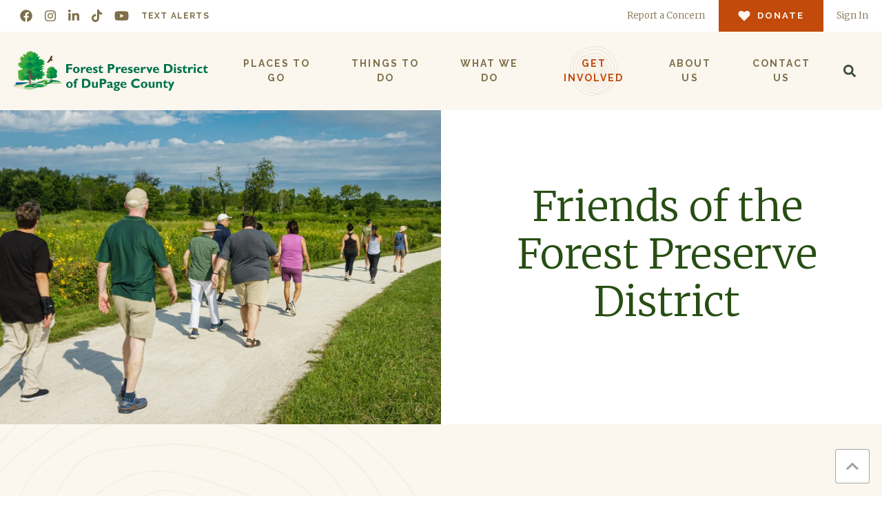

--- FILE ---
content_type: text/html; charset=UTF-8
request_url: https://www.dupageforest.org/friends?hsCtaTracking=fc45d8f9-7ca1-428a-8669-0d47ba6cbf3e%7C6758c052-5fc8-46c6-ab71-f9db4c5d8f88
body_size: 25659
content:
<!doctype html><html lang="en"><head>
    <meta charset="utf-8">
    <title>Friends of the Forest Preserve District</title>
    <meta name="google-site-verification" content="MpZcwXK-Oh5FH0n-Bs9zql3jJj2ySurS9Fiyp83dxhw">
    
    	<link rel="shortcut icon" href="https://www.dupageforest.org/hubfs/Logo/favicon.png">
	
    <meta name="description" content="Your gift to the Friends of the Forest Preserve District 501c3 supports habitat restoration, native plants and animals, and sustainable operations in your DuPage forest preserves.">
    
    
    <meta name="viewport" content="width=device-width, initial-scale=1">

    <script src="/hs/hsstatic/jquery-libs/static-1.1/jquery/jquery-1.7.1.js"></script>
<script>hsjQuery = window['jQuery'];</script>
    <meta property="og:description" content="Your gift to the Friends of the Forest Preserve District 501c3 supports habitat restoration, native plants and animals, and sustainable operations in your DuPage forest preserves.">
    <meta property="og:title" content="Friends of the Forest Preserve District">
    <meta name="twitter:description" content="Your gift to the Friends of the Forest Preserve District 501c3 supports habitat restoration, native plants and animals, and sustainable operations in your DuPage forest preserves.">
    <meta name="twitter:title" content="Friends of the Forest Preserve District">

    

    
  <script id="hs-search-input__valid-content-types" type="application/json">
    [
      
        "SITE_PAGE",
      
        "LANDING_PAGE",
      
        "BLOG_POST",
      
        "LISTING_PAGE",
      
        "KNOWLEDGE_ARTICLE",
      
        "HS_CASE_STUDY"
      
    ]
  </script>

    <style>
a.cta_button{-moz-box-sizing:content-box !important;-webkit-box-sizing:content-box !important;box-sizing:content-box !important;vertical-align:middle}.hs-breadcrumb-menu{list-style-type:none;margin:0px 0px 0px 0px;padding:0px 0px 0px 0px}.hs-breadcrumb-menu-item{float:left;padding:10px 0px 10px 10px}.hs-breadcrumb-menu-divider:before{content:'›';padding-left:10px}.hs-featured-image-link{border:0}.hs-featured-image{float:right;margin:0 0 20px 20px;max-width:50%}@media (max-width: 568px){.hs-featured-image{float:none;margin:0;width:100%;max-width:100%}}.hs-screen-reader-text{clip:rect(1px, 1px, 1px, 1px);height:1px;overflow:hidden;position:absolute !important;width:1px}
</style>

<link rel="stylesheet" href="https://www.dupageforest.org/hubfs/hub_generated/template_assets/1/70835146628/1768340358730/template_main.min.css">
<link rel="stylesheet" href="https://www.dupageforest.org/hubfs/hub_generated/template_assets/1/68616983476/1768340358013/template_dupage.min.css">
<link rel="stylesheet" href="https://cdnjs.cloudflare.com/ajax/libs/font-awesome/5.13.0/css/all.min.css">
<link rel="stylesheet" href="https://www.dupageforest.org/hubfs/hub_generated/template_assets/1/70834652462/1768340361274/template__header_row_02_01.min.css">

			<style>
				
				
				  
				    
					
				
			</style>
      

		<style>
			.atmc-header {
				
				  position: fixed;
				
			}
			.atmc-header-top {
				background-color: #ffffff;
			}
			.atmc-header.sticky {
				background-color: #FBF7EF;
			}
			.atmc-header-default {
				background-color: #FBF7EF;
			}
			@media (max-width: 991px) {
				.atmc-header {
					background-color: #FBF7EF;
				}
				.atmc-header-transparent {
					
					  position: fixed;
					
				}
			}
		</style>
	
<link rel="stylesheet" href="https://7052064.fs1.hubspotusercontent-na1.net/hubfs/7052064/hub_generated/module_assets/1/-2712622/1768421199778/module_search_input.min.css">
<style>
  @font-face {
    font-family: "Raleway";
    font-weight: 400;
    font-style: normal;
    font-display: swap;
    src: url("/_hcms/googlefonts/Raleway/regular.woff2") format("woff2"), url("/_hcms/googlefonts/Raleway/regular.woff") format("woff");
  }
  @font-face {
    font-family: "Raleway";
    font-weight: 700;
    font-style: normal;
    font-display: swap;
    src: url("/_hcms/googlefonts/Raleway/700.woff2") format("woff2"), url("/_hcms/googlefonts/Raleway/700.woff") format("woff");
  }
  @font-face {
    font-family: "Raleway";
    font-weight: 700;
    font-style: normal;
    font-display: swap;
    src: url("/_hcms/googlefonts/Raleway/700.woff2") format("woff2"), url("/_hcms/googlefonts/Raleway/700.woff") format("woff");
  }
  @font-face {
    font-family: "Merriweather";
    font-weight: 700;
    font-style: normal;
    font-display: swap;
    src: url("/_hcms/googlefonts/Merriweather/700.woff2") format("woff2"), url("/_hcms/googlefonts/Merriweather/700.woff") format("woff");
  }
  @font-face {
    font-family: "Merriweather";
    font-weight: 300;
    font-style: normal;
    font-display: swap;
    src: url("/_hcms/googlefonts/Merriweather/300.woff2") format("woff2"), url("/_hcms/googlefonts/Merriweather/300.woff") format("woff");
  }
  @font-face {
    font-family: "Merriweather";
    font-weight: 400;
    font-style: normal;
    font-display: swap;
    src: url("/_hcms/googlefonts/Merriweather/regular.woff2") format("woff2"), url("/_hcms/googlefonts/Merriweather/regular.woff") format("woff");
  }
  @font-face {
    font-family: "Merriweather";
    font-weight: 700;
    font-style: normal;
    font-display: swap;
    src: url("/_hcms/googlefonts/Merriweather/700.woff2") format("woff2"), url("/_hcms/googlefonts/Merriweather/700.woff") format("woff");
  }
</style>

<!-- Editor Styles -->
<style id="hs_editor_style" type="text/css">
.dnd_area-row-0-force-full-width-section > .row-fluid {
  max-width: none !important;
}
.footer-global-row-0-force-full-width-section > .row-fluid {
  max-width: none !important;
}
/* HubSpot Non-stacked Media Query Styles */
@media (min-width:768px) {
  .dnd_area-row-17-vertical-alignment > .row-fluid {
    display: -ms-flexbox !important;
    -ms-flex-direction: row;
    display: flex !important;
    flex-direction: row;
  }
  .dnd_area-column-19-row-1-vertical-alignment > .row-fluid {
    display: -ms-flexbox !important;
    -ms-flex-direction: row;
    display: flex !important;
    flex-direction: row;
  }
  .dnd_area-module-48-vertical-alignment {
    display: -ms-flexbox !important;
    -ms-flex-direction: column !important;
    -ms-flex-pack: center !important;
    display: flex !important;
    flex-direction: column !important;
    justify-content: center !important;
  }
  .dnd_area-module-48-vertical-alignment > div {
    flex-shrink: 0 !important;
  }
  .cell_16711209850742-row-2-vertical-alignment > .row-fluid {
    display: -ms-flexbox !important;
    -ms-flex-direction: row;
    display: flex !important;
    flex-direction: row;
  }
  .cell_1675804115913-vertical-alignment {
    display: -ms-flexbox !important;
    -ms-flex-direction: column !important;
    -ms-flex-pack: center !important;
    display: flex !important;
    flex-direction: column !important;
    justify-content: center !important;
  }
  .cell_1675804115913-vertical-alignment > div {
    flex-shrink: 0 !important;
  }
  .cell_1675804115909-vertical-alignment {
    display: -ms-flexbox !important;
    -ms-flex-direction: column !important;
    -ms-flex-pack: center !important;
    display: flex !important;
    flex-direction: column !important;
    justify-content: center !important;
  }
  .cell_1675804115909-vertical-alignment > div {
    flex-shrink: 0 !important;
  }
  .cell_16650812597552-row-2-vertical-alignment > .row-fluid {
    display: -ms-flexbox !important;
    -ms-flex-direction: row;
    display: flex !important;
    flex-direction: row;
  }
  .cell_1675804193052-vertical-alignment {
    display: -ms-flexbox !important;
    -ms-flex-direction: column !important;
    -ms-flex-pack: center !important;
    display: flex !important;
    flex-direction: column !important;
    justify-content: center !important;
  }
  .cell_1675804193052-vertical-alignment > div {
    flex-shrink: 0 !important;
  }
  .cell_1675804193047-vertical-alignment {
    display: -ms-flexbox !important;
    -ms-flex-direction: column !important;
    -ms-flex-pack: center !important;
    display: flex !important;
    flex-direction: column !important;
    justify-content: center !important;
  }
  .cell_1675804193047-vertical-alignment > div {
    flex-shrink: 0 !important;
  }
  .cell_16650812554462-row-2-vertical-alignment > .row-fluid {
    display: -ms-flexbox !important;
    -ms-flex-direction: row;
    display: flex !important;
    flex-direction: row;
  }
  .cell_1675804401054-vertical-alignment {
    display: -ms-flexbox !important;
    -ms-flex-direction: column !important;
    -ms-flex-pack: center !important;
    display: flex !important;
    flex-direction: column !important;
    justify-content: center !important;
  }
  .cell_1675804401054-vertical-alignment > div {
    flex-shrink: 0 !important;
  }
  .cell_1675804401051-vertical-alignment {
    display: -ms-flexbox !important;
    -ms-flex-direction: column !important;
    -ms-flex-pack: center !important;
    display: flex !important;
    flex-direction: column !important;
    justify-content: center !important;
  }
  .cell_1675804401051-vertical-alignment > div {
    flex-shrink: 0 !important;
  }
  .cell_16802053472812-row-2-vertical-alignment > .row-fluid {
    display: -ms-flexbox !important;
    -ms-flex-direction: row;
    display: flex !important;
    flex-direction: row;
  }
  .cell_16802053472819-vertical-alignment {
    display: -ms-flexbox !important;
    -ms-flex-direction: column !important;
    -ms-flex-pack: center !important;
    display: flex !important;
    flex-direction: column !important;
    justify-content: center !important;
  }
  .cell_16802053472819-vertical-alignment > div {
    flex-shrink: 0 !important;
  }
  .cell_16802053472818-vertical-alignment {
    display: -ms-flexbox !important;
    -ms-flex-direction: column !important;
    -ms-flex-pack: center !important;
    display: flex !important;
    flex-direction: column !important;
    justify-content: center !important;
  }
  .cell_16802053472818-vertical-alignment > div {
    flex-shrink: 0 !important;
  }
  .cell_16585151041172-row-1-vertical-alignment > .row-fluid {
    display: -ms-flexbox !important;
    -ms-flex-direction: row;
    display: flex !important;
    flex-direction: row;
  }
  .cell_1678822485546-vertical-alignment {
    display: -ms-flexbox !important;
    -ms-flex-direction: column !important;
    -ms-flex-pack: center !important;
    display: flex !important;
    flex-direction: column !important;
    justify-content: center !important;
  }
  .cell_1678822485546-vertical-alignment > div {
    flex-shrink: 0 !important;
  }
  .cell_16711377835612-row-1-vertical-alignment > .row-fluid {
    display: -ms-flexbox !important;
    -ms-flex-direction: row;
    display: flex !important;
    flex-direction: row;
  }
  .cell_1678822508336-vertical-alignment {
    display: -ms-flexbox !important;
    -ms-flex-direction: column !important;
    -ms-flex-pack: start !important;
    display: flex !important;
    flex-direction: column !important;
    justify-content: flex-start !important;
  }
  .cell_1678822508336-vertical-alignment > div {
    flex-shrink: 0 !important;
  }
  .cell_1678822508334-vertical-alignment {
    display: -ms-flexbox !important;
    -ms-flex-direction: column !important;
    -ms-flex-pack: start !important;
    display: flex !important;
    flex-direction: column !important;
    justify-content: flex-start !important;
  }
  .cell_1678822508334-vertical-alignment > div {
    flex-shrink: 0 !important;
  }
  .cell_16708632639842-row-0-vertical-alignment > .row-fluid {
    display: -ms-flexbox !important;
    -ms-flex-direction: row;
    display: flex !important;
    flex-direction: row;
  }
  .cell_1671138455465-vertical-alignment {
    display: -ms-flexbox !important;
    -ms-flex-direction: column !important;
    -ms-flex-pack: center !important;
    display: flex !important;
    flex-direction: column !important;
    justify-content: center !important;
  }
  .cell_1671138455465-vertical-alignment > div {
    flex-shrink: 0 !important;
  }
  .cell_1710883789611-vertical-alignment {
    display: -ms-flexbox !important;
    -ms-flex-direction: column !important;
    -ms-flex-pack: center !important;
    display: flex !important;
    flex-direction: column !important;
    justify-content: center !important;
  }
  .cell_1710883789611-vertical-alignment > div {
    flex-shrink: 0 !important;
  }
  .cell_16788922965142-row-0-vertical-alignment > .row-fluid {
    display: -ms-flexbox !important;
    -ms-flex-direction: row;
    display: flex !important;
    flex-direction: row;
  }
  .cell_16788922965152-vertical-alignment {
    display: -ms-flexbox !important;
    -ms-flex-direction: column !important;
    -ms-flex-pack: center !important;
    display: flex !important;
    flex-direction: column !important;
    justify-content: center !important;
  }
  .cell_16788922965152-vertical-alignment > div {
    flex-shrink: 0 !important;
  }
  .cell_1671127295833-vertical-alignment {
    display: -ms-flexbox !important;
    -ms-flex-direction: column !important;
    -ms-flex-pack: center !important;
    display: flex !important;
    flex-direction: column !important;
    justify-content: center !important;
  }
  .cell_1671127295833-vertical-alignment > div {
    flex-shrink: 0 !important;
  }
  .cell_1671140251542-vertical-alignment {
    display: -ms-flexbox !important;
    -ms-flex-direction: column !important;
    -ms-flex-pack: center !important;
    display: flex !important;
    flex-direction: column !important;
    justify-content: center !important;
  }
  .cell_1671140251542-vertical-alignment > div {
    flex-shrink: 0 !important;
  }
  .cell_16914415512712-row-1-vertical-alignment > .row-fluid {
    display: -ms-flexbox !important;
    -ms-flex-direction: row;
    display: flex !important;
    flex-direction: row;
  }
  .cell_169144155127113-vertical-alignment {
    display: -ms-flexbox !important;
    -ms-flex-direction: column !important;
    -ms-flex-pack: center !important;
    display: flex !important;
    flex-direction: column !important;
    justify-content: center !important;
  }
  .cell_169144155127113-vertical-alignment > div {
    flex-shrink: 0 !important;
  }
  .dnd_area-column-3-row-1-vertical-alignment > .row-fluid {
    display: -ms-flexbox !important;
    -ms-flex-direction: row;
    display: flex !important;
    flex-direction: row;
  }
  .dnd_area-column-15-vertical-alignment {
    display: -ms-flexbox !important;
    -ms-flex-direction: column !important;
    -ms-flex-pack: start !important;
    display: flex !important;
    flex-direction: column !important;
    justify-content: flex-start !important;
  }
  .dnd_area-column-15-vertical-alignment > div {
    flex-shrink: 0 !important;
  }
  .dnd_area-column-5-vertical-alignment {
    display: -ms-flexbox !important;
    -ms-flex-direction: column !important;
    -ms-flex-pack: start !important;
    display: flex !important;
    flex-direction: column !important;
    justify-content: flex-start !important;
  }
  .dnd_area-column-5-vertical-alignment > div {
    flex-shrink: 0 !important;
  }
  .footer-global-row-0-vertical-alignment > .row-fluid {
    display: -ms-flexbox !important;
    -ms-flex-direction: row;
    display: flex !important;
    flex-direction: row;
  }
  .footer-global-module-1-vertical-alignment {
    display: -ms-flexbox !important;
    -ms-flex-direction: column !important;
    -ms-flex-pack: center !important;
    display: flex !important;
    flex-direction: column !important;
    justify-content: center !important;
  }
  .footer-global-module-1-vertical-alignment > div {
    flex-shrink: 0 !important;
  }
}
/* HubSpot Styles (default) */
.dnd_area-row-0-padding {
  padding-top: 0px !important;
  padding-bottom: 0px !important;
  padding-left: 0px !important;
  padding-right: 0px !important;
}
.dnd_area-row-1-background-layers {
  background-image: url('https://www.dupageforest.org/hubfs/DuPage2022/Backgrounds/Tree%20Rings%20-%20Light%20-%20Bottom%20Left.svg') !important;
  background-position: left bottom !important;
  background-size: cover !important;
  background-repeat: no-repeat !important;
}
.dnd_area-row-3-background-layers {
  background-image: url('https://www.dupageforest.org/hubfs/DuPage2022/Backgrounds/Tree%20Rings%20-%20Light%20-%20Bottom%20Left.svg') !important;
  background-position: left bottom !important;
  background-size: cover !important;
  background-repeat: no-repeat !important;
}
.dnd_area-row-5-padding {
  padding-top: 36px !important;
  padding-bottom: 36px !important;
}
.dnd_area-row-6-background-layers {
  background-image: url('https://www.dupageforest.org/hubfs/DuPage2022/Backgrounds/Tree%20Rings%20-%20Light%20-%20Bottom%20Left.svg') !important;
  background-position: left bottom !important;
  background-size: cover !important;
  background-repeat: no-repeat !important;
}
.dnd_area-row-8-background-layers {
  background-image: url('https://www.dupageforest.org/hubfs/DuPage2022/Backgrounds/Tree%20Rings%20-%20Light%20-%20Bottom%20Left.svg') !important;
  background-position: left bottom !important;
  background-size: cover !important;
  background-repeat: no-repeat !important;
}
.dnd_area-row-9-background-layers {
  background-image: linear-gradient(rgba(255, 255, 255, 1), rgba(255, 255, 255, 1)) !important;
  background-position: left top !important;
  background-size: auto !important;
  background-repeat: no-repeat !important;
}
.dnd_area-row-10-background-layers {
  background-image: url('https://www.dupageforest.org/hubfs/DuPage2022/Backgrounds/Tree%20Rings%20-%20Light%20-%20Bottom%20Left.svg') !important;
  background-position: left bottom !important;
  background-size: cover !important;
  background-repeat: no-repeat !important;
}
.dnd_area-row-11-background-layers {
  background-image: linear-gradient(rgba(255, 255, 255, 1), rgba(255, 255, 255, 1)) !important;
  background-position: left top !important;
  background-size: auto !important;
  background-repeat: no-repeat !important;
}
.dnd_area-row-12-background-layers {
  background-image: url('https://www.dupageforest.org/hubfs/DuPage2022/Backgrounds/Tree%20Rings%20-%20Light%20-%20Bottom%20Left.svg') !important;
  background-position: left bottom !important;
  background-size: cover !important;
  background-repeat: no-repeat !important;
}
.dnd_area-row-19-background-layers {
  background-image: url('https://www.dupageforest.org/hubfs/DuPage2022/Backgrounds/Tree%20Rings%20-%20Light%20-%20Bottom%20Left.svg') !important;
  background-position: left bottom !important;
  background-size: cover !important;
  background-repeat: no-repeat !important;
}
.dnd_area-row-20-background-layers {
  background-image: url('https://www.dupageforest.org/hubfs/DuPage2022/Backgrounds/Branch%202%20-%20Primary%20-%20Bottom%20Left.svg') !important;
  background-position: right bottom !important;
  background-size: cover !important;
  background-repeat: no-repeat !important;
}
.footer-global-row-0-padding {
  padding-top: 0px !important;
  padding-bottom: 0px !important;
  padding-left: 0px !important;
  padding-right: 0px !important;
}
/* HubSpot Styles (mobile) */
@media (max-width:767px) {
  .dnd_area-row-5-padding {
    padding-top: 24px !important;
    padding-bottom: 24px !important;
  }
}
</style>
    

    
<!--  Added by GoogleAnalytics integration -->
<script>
var _hsp = window._hsp = window._hsp || [];
_hsp.push(['addPrivacyConsentListener', function(consent) { if (consent.allowed || (consent.categories && consent.categories.analytics)) {
  (function(i,s,o,g,r,a,m){i['GoogleAnalyticsObject']=r;i[r]=i[r]||function(){
  (i[r].q=i[r].q||[]).push(arguments)},i[r].l=1*new Date();a=s.createElement(o),
  m=s.getElementsByTagName(o)[0];a.async=1;a.src=g;m.parentNode.insertBefore(a,m)
})(window,document,'script','//www.google-analytics.com/analytics.js','ga');
  ga('create','UA-37908356-1','auto');
  ga('send','pageview');
}}]);
</script>

<!-- /Added by GoogleAnalytics integration -->

    <link rel="canonical" href="https://www.dupageforest.org/friends">

<!-- Global site tag (gtag.js) - Google Analytics -->
<script async src="https://www.googletagmanager.com/gtag/js?id=G-4QHBM3MCP1"></script>
<script>
  window.dataLayer = window.dataLayer || [];
  function gtag(){dataLayer.push(arguments);}
  gtag('js', new Date());

  gtag('config', 'G-4QHBM3MCP1');
</script>
<!-- Hotjar Tracking Code for https://www.dupageforest.org/ -->
<script>
    (function(h,o,t,j,a,r){
        h.hj=h.hj||function(){(h.hj.q=h.hj.q||[]).push(arguments)};
        h._hjSettings={hjid:2988472,hjsv:6};
        a=o.getElementsByTagName('head')[0];
        r=o.createElement('script');r.async=1;
        r.src=t+h._hjSettings.hjid+j+h._hjSettings.hjsv;
        a.appendChild(r);
    })(window,document,'https://static.hotjar.com/c/hotjar-','.js?sv=');
</script>
<meta property="og:image" content="https://www.dupageforest.org/hubfs/DuPage2022/Get%20Involved/Donate%20and%20Friends/Photos/friends-forest-tour-danada-herrick-regoional-trail-1920-1080.jpg">
<meta property="og:image:width" content="1920">
<meta property="og:image:height" content="1080">

<meta name="twitter:image" content="https://www.dupageforest.org/hubfs/DuPage2022/Get%20Involved/Donate%20and%20Friends/Photos/friends-forest-tour-danada-herrick-regoional-trail-1920-1080.jpg">


<meta property="og:url" content="https://www.dupageforest.org/friends">
<meta name="twitter:card" content="summary_large_image">






    
    
      <meta name="thumbnail" content="https://www.dupageforest.org/hubfs/DuPage2022/Get%20Involved/Donate%20and%20Friends/Photos/friends-forest-tour-danada-herrick-regoional-trail-1920-1080.jpg">
    
<meta name="generator" content="HubSpot"></head>












	




<body class="atmc-body-header-default">
    <div class="body-wrapper   hs-content-id-95471071033 hs-site-page page ">

        
        	<div data-global-resource-path="DuPage Forest 2022/templates/partials/header.html"><a href="#main-nav" class="a11y-skip-link">Skip to navigation</a>
<a href="#main-content" class="a11y-skip-link">Skip to content</a>



  
		
  

 
















  

  
	<header class="atmc-header atmc-header_sticky atmc-header-default">
		
		
		
		<div class="atmc-header-top">
			<div class="atmc-container ">
				<div class="ds:flex ds:justify-between ds:items-center w-full">
					<div class="atmc-header_social-repeater flex items-center">
						<!-- <span class="atmc-header_social-repeater-title"></span> -->
						
						
							
								<a href="https://www.facebook.com/DuPageForest" class="atmc-social atmc-social-01" target="_blank" rel="nofollow" title="Facebook" style="color: ;">
									<svg version="1.0" xmlns="http://www.w3.org/2000/svg" viewbox="0 0 512 512" aria-hidden="true"><g id="Facebook1_layer"><path d="M504 256C504 119 393 8 256 8S8 119 8 256c0 123.78 90.69 226.38 209.25 245V327.69h-63V256h63v-54.64c0-62.15 37-96.48 93.67-96.48 27.14 0 55.52 4.84 55.52 4.84v61h-31.28c-30.8 0-40.41 19.12-40.41 38.73V256h68.78l-11 71.69h-57.78V501C413.31 482.38 504 379.78 504 256z" /></g></svg>
								</a>
							
						
							
								<a href="https://www.instagram.com/dupageforest/" class="atmc-social atmc-social-01" target="_blank" rel="nofollow" title="Instagram" style="color: ;">
									<svg version="1.0" xmlns="http://www.w3.org/2000/svg" viewbox="0 0 448 512" aria-hidden="true"><g id="Instagram2_layer"><path d="M224.1 141c-63.6 0-114.9 51.3-114.9 114.9s51.3 114.9 114.9 114.9S339 319.5 339 255.9 287.7 141 224.1 141zm0 189.6c-41.1 0-74.7-33.5-74.7-74.7s33.5-74.7 74.7-74.7 74.7 33.5 74.7 74.7-33.6 74.7-74.7 74.7zm146.4-194.3c0 14.9-12 26.8-26.8 26.8-14.9 0-26.8-12-26.8-26.8s12-26.8 26.8-26.8 26.8 12 26.8 26.8zm76.1 27.2c-1.7-35.9-9.9-67.7-36.2-93.9-26.2-26.2-58-34.4-93.9-36.2-37-2.1-147.9-2.1-184.9 0-35.8 1.7-67.6 9.9-93.9 36.1s-34.4 58-36.2 93.9c-2.1 37-2.1 147.9 0 184.9 1.7 35.9 9.9 67.7 36.2 93.9s58 34.4 93.9 36.2c37 2.1 147.9 2.1 184.9 0 35.9-1.7 67.7-9.9 93.9-36.2 26.2-26.2 34.4-58 36.2-93.9 2.1-37 2.1-147.8 0-184.8zM398.8 388c-7.8 19.6-22.9 34.7-42.6 42.6-29.5 11.7-99.5 9-132.1 9s-102.7 2.6-132.1-9c-19.6-7.8-34.7-22.9-42.6-42.6-11.7-29.5-9-99.5-9-132.1s-2.6-102.7 9-132.1c7.8-19.6 22.9-34.7 42.6-42.6 29.5-11.7 99.5-9 132.1-9s102.7-2.6 132.1 9c19.6 7.8 34.7 22.9 42.6 42.6 11.7 29.5 9 99.5 9 132.1s2.7 102.7-9 132.1z" /></g></svg>
								</a>
							
						
							
								<a href="https://www.linkedin.com/company/dupageforest" class="atmc-social atmc-social-01" target="_blank" rel="nofollow" title="LinkedIn" style="color: ;">
									<svg version="1.0" xmlns="http://www.w3.org/2000/svg" viewbox="0 0 448 512" aria-hidden="true"><g id="LinkedIn In3_layer"><path d="M100.28 448H7.4V148.9h92.88zM53.79 108.1C24.09 108.1 0 83.5 0 53.8a53.79 53.79 0 0 1 107.58 0c0 29.7-24.1 54.3-53.79 54.3zM447.9 448h-92.68V302.4c0-34.7-.7-79.2-48.29-79.2-48.29 0-55.69 37.7-55.69 76.7V448h-92.78V148.9h89.08v40.8h1.3c12.4-23.5 42.69-48.3 87.88-48.3 94 0 111.28 61.9 111.28 142.3V448z" /></g></svg>
								</a>
							
						
							
								<a href="https://www.tiktok.com/@dupageforest" class="atmc-social atmc-social-01" target="_blank" rel="nofollow" title="TikTok" style="color: ;">
									<svg version="1.0" xmlns="http://www.w3.org/2000/svg" viewbox="0 0 448 512" aria-hidden="true"><g id="TikTok4_layer"><path d="M448,209.91a210.06,210.06,0,0,1-122.77-39.25V349.38A162.55,162.55,0,1,1,185,188.31V278.2a74.62,74.62,0,1,0,52.23,71.18V0l88,0a121.18,121.18,0,0,0,1.86,22.17h0A122.18,122.18,0,0,0,381,102.39a121.43,121.43,0,0,0,67,20.14Z" /></g></svg>
								</a>
							
						
							
								<a href="https://www.youtube.com/dupageforest" class="atmc-social atmc-social-01" target="_blank" rel="nofollow" title="YouTube" style="color: ;">
									<svg version="1.0" xmlns="http://www.w3.org/2000/svg" viewbox="0 0 576 512" aria-hidden="true"><g id="YouTube5_layer"><path d="M549.655 124.083c-6.281-23.65-24.787-42.276-48.284-48.597C458.781 64 288 64 288 64S117.22 64 74.629 75.486c-23.497 6.322-42.003 24.947-48.284 48.597-11.412 42.867-11.412 132.305-11.412 132.305s0 89.438 11.412 132.305c6.281 23.65 24.787 41.5 48.284 47.821C117.22 448 288 448 288 448s170.78 0 213.371-11.486c23.497-6.321 42.003-24.171 48.284-47.821 11.412-42.867 11.412-132.305 11.412-132.305s0-89.438-11.412-132.305zm-317.51 213.508V175.185l142.739 81.205-142.739 81.201z" /></g></svg>
								</a>
							
						
							
								<a href="https://www.dupageforest.org/what-we-do/news/text-alerts">
									Text Alerts
								</a>
							
						
					</div>

					<div class="atmc-header_info-repeater">
						
							<a href="https://gis.dupageco.org/CitizenReporter" class="">
								
								<span>Report a Concern</span>
							</a>
						
							<a href="https://www.dupageforest.org/friends" class="atmc-btn atmc-btn-icon atmc-btn-icon_front atmc-btn-icon-01 atmc-btn-secondary atmc-btn-s">
								
								<span class="atmc-btn-icon_icon"><svg version="1.0" xmlns="http://www.w3.org/2000/svg" viewbox="0 0 576 512" aria-hidden="true"><g id="heart6_layer"><path d="M414.9 24C361.8 24 312 65.7 288 89.3 264 65.7 214.2 24 161.1 24 70.3 24 16 76.9 16 165.5c0 72.6 66.8 133.3 69.2 135.4l187 180.8c8.8 8.5 22.8 8.5 31.6 0l186.7-180.2c2.7-2.7 69.5-63.5 69.5-136C560 76.9 505.7 24 414.9 24z" /></g></svg></span>
								
								<span>Donate</span>
							</a>
						
							<a href="https://anc.apm.activecommunities.com/fpddc/home" class="">
								
								<span>Sign In</span>
							</a>
						
					</div>
				</div>
			</div>
		</div>
		

		<div class="atmc-header-bottom atmc-header-dark">
			<div class="atmc-header_container">

				
				<div class="atmc-header_logo">
					
					<a href="https://www.dupageforest.org" class="atmc-header_logo_dark">
						
						  
						
						  
						
						  <img src="https://www.dupageforest.org/hubfs/dupage-forest-logo.svg" alt="Forest Preserve District of DuPage County logo" width="100%" style="max-width: 294px; max-height: 60px">
						
					</a>
				</div>

				<div class="atmc-header_right">
					
						
						<div class="atmc-header_menu-wrapper">
							<div class="atmc-header_navigation" id="main-nav">
								<div class="atmc-header_menu">
									<div class="atmc-header_menu-wrap">
										<div id="hs_menu_wrapper_header_" class="hs-menu-wrapper active-branch flyouts hs-menu-flow-horizontal" role="navigation" data-sitemap-name="default" data-menu-id="72762898062" aria-label="Navigation Menu">
 <ul role="menu" class="active-branch">
  <li class="hs-menu-item hs-menu-depth-1 hs-item-has-children" role="none"><a href="javascript:;" aria-haspopup="true" aria-expanded="false" role="menuitem">Places to Go</a>
   <ul role="menu" class="hs-menu-children-wrapper">
    <li class="hs-menu-item hs-menu-depth-2" role="none"><a href="https://www.dupageforest.org/places-to-go/forest-preserves" role="menuitem">Forest Preserves</a></li>
    <li class="hs-menu-item hs-menu-depth-2 hs-item-has-children" role="none"><a href="https://www.dupageforest.org/places-to-go/centers" role="menuitem">Centers</a>
     <ul role="menu" class="hs-menu-children-wrapper">
      <li class="hs-menu-item hs-menu-depth-3" role="none"><a href="https://www.dupageforest.org/places-to-go/centers/danada-equestrian-center" role="menuitem">Danada Equestrian Center</a></li>
      <li class="hs-menu-item hs-menu-depth-3" role="none"><a href="https://www.dupageforest.org/places-to-go/centers/wildlife-conservation" role="menuitem">DuPage Wildlife Conservation Center</a></li>
      <li class="hs-menu-item hs-menu-depth-3" role="none"><a href="https://www.dupageforest.org/places-to-go/centers/fullerburg-woods-nature-education-center" role="menuitem">Fullersburg Woods Nature Education Center</a></li>
      <li class="hs-menu-item hs-menu-depth-3" role="none"><a href="https://www.dupageforest.org/places-to-go/centers/graue-mill-and-museum" role="menuitem">Graue Mill and Museum</a></li>
      <li class="hs-menu-item hs-menu-depth-3" role="none"><a href="https://www.dupageforest.org/places-to-go/centers/kline-creek-farm" role="menuitem">Kline Creek Farm</a></li>
      <li class="hs-menu-item hs-menu-depth-3" role="none"><a href="https://www.dupageforest.org/places-to-go/centers/mayslake-peabody-estate" role="menuitem">Mayslake Peabody Estate</a></li>
      <li class="hs-menu-item hs-menu-depth-3" role="none"><a href="https://www.dupageforest.org/places-to-go/centers/st-james-farm" role="menuitem">St. James Farm</a></li>
     </ul></li>
    <li class="hs-menu-item hs-menu-depth-2" role="none"><a href="https://www.dupageforest.org/things-to-do/recreational-activities/trails" role="menuitem">Trails</a></li>
    <li class="hs-menu-item hs-menu-depth-2" role="none"><a href="https://www.dupageforest.org/places-to-go/event-spaces" role="menuitem">Event Spaces</a></li>
   </ul></li>
  <li class="hs-menu-item hs-menu-depth-1 hs-item-has-children" role="none"><a href="javascript:;" aria-haspopup="true" aria-expanded="false" role="menuitem">Things to Do</a>
   <ul role="menu" class="hs-menu-children-wrapper">
    <li class="hs-menu-item hs-menu-depth-2" role="none"><a href="https://www.dupageforest.org/things-to-do/calendar-of-events" role="menuitem">Calendar of Events</a></li>
    <li class="hs-menu-item hs-menu-depth-2" role="none"><a href="https://www.dupageforest.org/things-to-do/permits" role="menuitem">Permits</a></li>
    <li class="hs-menu-item hs-menu-depth-2 hs-item-has-children" role="none"><a href="https://www.dupageforest.org/things-to-do/recreational-activities" role="menuitem">Recreational Activities</a>
     <ul role="menu" class="hs-menu-children-wrapper">
      <li class="hs-menu-item hs-menu-depth-3" role="none"><a href="https://www.dupageforest.org/things-to-do/recreational-activities/trails" role="menuitem">Trails</a></li>
      <li class="hs-menu-item hs-menu-depth-3" role="none"><a href="https://www.dupageforest.org/things-to-do/recreational-activities/dogs-in-the-preserves" role="menuitem">Dogs in the Preserves</a></li>
      <li class="hs-menu-item hs-menu-depth-3" role="none"><a href="https://www.dupageforest.org/things-to-do/recreational-activities/picnicking" role="menuitem">Picnicking</a></li>
      <li class="hs-menu-item hs-menu-depth-3" role="none"><a href="https://www.dupageforest.org/things-to-do/recreational-activities/boating" role="menuitem">Boating</a></li>
      <li class="hs-menu-item hs-menu-depth-3" role="none"><a href="https://www.dupageforest.org/things-to-do/recreational-activities/camping" role="menuitem">Camping</a></li>
      <li class="hs-menu-item hs-menu-depth-3" role="none"><a href="https://www.dupageforest.org/things-to-do/recreational-activities/fishing" role="menuitem">Fishing</a></li>
      <li class="hs-menu-item hs-menu-depth-3" role="none"><a href="https://dupagegolf.com/" role="menuitem">Golf</a></li>
      <li class="hs-menu-item hs-menu-depth-3" role="none"><a href="https://www.dupageforest.org/things-to-do/recreational-activities/archery" role="menuitem">Archery</a></li>
      <li class="hs-menu-item hs-menu-depth-3" role="none"><a href="https://www.dupageforest.org/things-to-do/recreational-activities/model-crafts" role="menuitem">Model Crafts</a></li>
      <li class="hs-menu-item hs-menu-depth-3" role="none"><a href="https://www.dupageforest.org/things-to-do/recreational-activities/winter-fun" role="menuitem">Winter Fun</a></li>
      <li class="hs-menu-item hs-menu-depth-3" role="none"><a href="https://www.dupageforest.org/things-to-do/recreational-activities/wayfinding" role="menuitem">Wayfinding</a></li>
     </ul></li>
    <li class="hs-menu-item hs-menu-depth-2" role="none"><a href="https://www.dupageforest.org/things-to-do/day-camps" role="menuitem">Day Camps</a></li>
    <li class="hs-menu-item hs-menu-depth-2 hs-item-has-children" role="none"><a href="https://www.dupageforest.org/things-to-do/group-programs" role="menuitem">Group Programs</a>
     <ul role="menu" class="hs-menu-children-wrapper">
      <li class="hs-menu-item hs-menu-depth-3" role="none"><a href="https://www.dupageforest.org/things-to-do/group-programs/schools" role="menuitem">Schools</a></li>
      <li class="hs-menu-item hs-menu-depth-3" role="none"><a href="https://www.dupageforest.org/things-to-do/group-programs/scouts" role="menuitem">Scouts</a></li>
      <li class="hs-menu-item hs-menu-depth-3" role="none"><a href="https://www.dupageforest.org/things-to-do/group-programs/request-a-speaker" role="menuitem">Request a Speaker</a></li>
      <li class="hs-menu-item hs-menu-depth-3" role="none"><a href="https://www.dupageforest.org/things-to-do/group-programs/ranger-led-adventures" role="menuitem">Ranger-Led Adventures</a></li>
      <li class="hs-menu-item hs-menu-depth-3" role="none"><a href="https://www.dupageforest.org/things-to-do/group-programs/find-it-at-fullersburg" role="menuitem">Find It at Fullersburg</a></li>
      <li class="hs-menu-item hs-menu-depth-3" role="none"><a href="https://www.dupageforest.org/things-to-do/group-programs/have-it-at-herrick" role="menuitem">Have It at Herrick</a></li>
     </ul></li>
   </ul></li>
  <li class="hs-menu-item hs-menu-depth-1 hs-item-has-children" role="none"><a href="javascript:;" aria-haspopup="true" aria-expanded="false" role="menuitem">What We Do</a>
   <ul role="menu" class="hs-menu-children-wrapper">
    <li class="hs-menu-item hs-menu-depth-2" role="none"><a href="https://www.dupageforest.org/what-we-do/habitat-restoration" role="menuitem">Habitat Restoration</a></li>
    <li class="hs-menu-item hs-menu-depth-2" role="none"><a href="https://www.dupageforest.org/what-we-do/species-recovery" role="menuitem">Species Recovery</a></li>
    <li class="hs-menu-item hs-menu-depth-2" role="none"><a href="https://www.dupageforest.org/places-to-go/centers/wildlife-conservation" role="menuitem">Wildlife Rescue Advice</a></li>
    <li class="hs-menu-item hs-menu-depth-2" role="none"><a href="https://www.dupageforest.org/what-we-do/projects" role="menuitem">Plans &amp; Projects </a></li>
    <li class="hs-menu-item hs-menu-depth-2" role="none"><a href="https://www.dupageforest.org/what-we-do/land-preservation" role="menuitem">Land Preservation</a></li>
    <li class="hs-menu-item hs-menu-depth-2" role="none"><a href="https://www.dupageforest.org/what-we-do/sustainability" role="menuitem">Sustainability</a></li>
    <li class="hs-menu-item hs-menu-depth-2 hs-item-has-children" role="none"><a href="https://www.dupageforest.org/what-we-do/news" role="menuitem">News</a>
     <ul role="menu" class="hs-menu-children-wrapper">
      <li class="hs-menu-item hs-menu-depth-3" role="none"><a href="https://www.dupageforest.org/blog" role="menuitem">Blog</a></li>
      <li class="hs-menu-item hs-menu-depth-3" role="none"><a href="https://www.dupageforest.org/what-we-do/news/news-releases" role="menuitem">News Releases</a></li>
      <li class="hs-menu-item hs-menu-depth-3" role="none"><a href="https://www.dupageforest.org/what-we-do/news/recent-headlines" role="menuitem">Recent Headlines</a></li>
      <li class="hs-menu-item hs-menu-depth-3" role="none"><a href="https://www.dupageforest.org/what-we-do/news/important-updates" role="menuitem">Important Updates</a></li>
      <li class="hs-menu-item hs-menu-depth-3" role="none"><a href="https://www.dupageforest.org/what-we-do/news/conservationist" role="menuitem">Conservationist</a></li>
      <li class="hs-menu-item hs-menu-depth-3" role="none"><a href="https://www.dupageforest.org/what-we-do/news/emails" role="menuitem">Emails</a></li>
      <li class="hs-menu-item hs-menu-depth-3" role="none"><a href="https://www.dupageforest.org/what-we-do/news/text-alerts" role="menuitem">Text Alerts</a></li>
     </ul></li>
   </ul></li>
  <li class="hs-menu-item hs-menu-depth-1 hs-item-has-children active-branch" role="none"><a href="javascript:;" aria-haspopup="true" aria-expanded="false" role="menuitem">Get Involved</a>
   <ul role="menu" class="hs-menu-children-wrapper active-branch">
    <li class="hs-menu-item hs-menu-depth-2" role="none"><a href="https://www.dupageforest.org/get-involved/volunteer" role="menuitem">Volunteer</a></li>
    <li class="hs-menu-item hs-menu-depth-2" role="none"><a href="https://www.dupageforest.org/get-involved/work-with-us" role="menuitem">Work With Us</a></li>
    <li class="hs-menu-item hs-menu-depth-2 active active-branch" role="none"><a href="https://www.dupageforest.org/friends" role="menuitem">Be Our Friend</a></li>
    <li class="hs-menu-item hs-menu-depth-2" role="none"><a href="https://www.dupageforest.org/get-involved/community-partners" role="menuitem">Be a Community Partner</a></li>
   </ul></li>
  <li class="hs-menu-item hs-menu-depth-1 hs-item-has-children" role="none"><a href="javascript:;" aria-haspopup="true" aria-expanded="false" role="menuitem">About Us</a>
   <ul role="menu" class="hs-menu-children-wrapper">
    <li class="hs-menu-item hs-menu-depth-2" role="none"><a href="https://www.dupageforest.org/about-us/our-agency" role="menuitem">Our Agency</a></li>
    <li class="hs-menu-item hs-menu-depth-2" role="none"><a href="https://www.dupageforest.org/about-us/our-board" role="menuitem">Our Board</a></li>
    <li class="hs-menu-item hs-menu-depth-2" role="none"><a href="https://www.dupageforest.org/about-us/our-leadership-team" role="menuitem">Our Leadership Team</a></li>
    <li class="hs-menu-item hs-menu-depth-2" role="none"><a href="https://www.dupageforest.org/about-us/foia-center" role="menuitem">FOIA Center</a></li>
    <li class="hs-menu-item hs-menu-depth-2" role="none"><a href="https://www.dupageforest.org/about-us/transparency-portal" role="menuitem">Transparency Portal</a></li>
    <li class="hs-menu-item hs-menu-depth-2" role="none"><a href="https://www.dupageforest.org/about-us/bids-and-proposals" role="menuitem">Bids and Proposals</a></li>
    <li class="hs-menu-item hs-menu-depth-2" role="none"><a href="https://www.dupageforest.org/about-us/rules-regulations" role="menuitem">Rules and Regulations</a></li>
    <li class="hs-menu-item hs-menu-depth-2" role="none"><a href="https://www.dupageforest.org/about-us/accessibility" role="menuitem">Accessibility</a></li>
   </ul></li>
  <li class="hs-menu-item hs-menu-depth-1 hs-item-has-children" role="none"><a href="javascript:;" aria-haspopup="true" aria-expanded="false" role="menuitem">Contact Us</a>
   <ul role="menu" class="hs-menu-children-wrapper">
    <li class="hs-menu-item hs-menu-depth-2" role="none"><a href="https://www.dupageforest.org/contact-us/email-us" role="menuitem">Email Us </a></li>
    <li class="hs-menu-item hs-menu-depth-2" role="none"><a href="https://www.dupageforest.org/contact-us/law-enforcement" role="menuitem">Law Enforcement</a></li>
    <li class="hs-menu-item hs-menu-depth-2" role="none"><a href="https://gis.dupageco.org/CitizenReporter" role="menuitem">Report a Concern</a></li>
    <li class="hs-menu-item hs-menu-depth-2" role="none"><a href="https://www.dupageforest.org/what-we-do/news/news-releases" role="menuitem">Media Inquiries</a></li>
    <li class="hs-menu-item hs-menu-depth-2" role="none"><a href="https://www.dupageforest.org/contact-us/ethics-commission" role="menuitem">Ethics Commission</a></li>
    <li class="hs-menu-item hs-menu-depth-2" role="none"><a href="https://www.dupageforest.org/contact-us/request-a-donation" role="menuitem">Request a Donation</a></li>
   </ul></li>
 </ul>
</div>

										<div class="atmc-header_info-repeater-narrow ds:hidden">
											
												<a href="https://gis.dupageco.org/CitizenReporter" class="">
													
													<span>Report a Concern</span>
												</a>
											
												<a href="https://www.dupageforest.org/friends" class="atmc-btn atmc-btn-icon atmc-btn-icon_front atmc-btn-icon-01 atmc-btn-secondary atmc-btn-s">
													
													<span class="atmc-btn-icon_icon"><svg version="1.0" xmlns="http://www.w3.org/2000/svg" viewbox="0 0 576 512" aria-hidden="true"><g id="heart7_layer"><path d="M414.9 24C361.8 24 312 65.7 288 89.3 264 65.7 214.2 24 161.1 24 70.3 24 16 76.9 16 165.5c0 72.6 66.8 133.3 69.2 135.4l187 180.8c8.8 8.5 22.8 8.5 31.6 0l186.7-180.2c2.7-2.7 69.5-63.5 69.5-136C560 76.9 505.7 24 414.9 24z" /></g></svg></span>
													
													<span>Donate</span>
												</a>
											
												<a href="https://anc.apm.activecommunities.com/fpddc/home" class="">
													
													<span>Sign In</span>
												</a>
											
										</div>
									</div>

								</div>
							</div>
						</div>
					

					
					
					
						
							
								<div class="atmc-header_search_trigger-wrapper"></div>
							
						
					
				</div>
					

				
				

			
				
			

      



			</div>
		</div>
	</header>

  
  



		
		<div class="atmc-header-hidden hidden">
			
		</div>

		<button type="button" class="atmc-header-01_search_trigger hidden" aria-label="Search">
			<svg version="1.0" xmlns="http://www.w3.org/2000/svg" viewbox="0 0 512 512" aria-hidden="true"><g id="search8_layer"><path d="M505 442.7L405.3 343c-4.5-4.5-10.6-7-17-7H372c27.6-35.3 44-79.7 44-128C416 93.1 322.9 0 208 0S0 93.1 0 208s93.1 208 208 208c48.3 0 92.7-16.4 128-44v16.3c0 6.4 2.5 12.5 7 17l99.7 99.7c9.4 9.4 24.6 9.4 33.9 0l28.3-28.3c9.4-9.4 9.4-24.6.1-34zM208 336c-70.7 0-128-57.2-128-128 0-70.7 57.2-128 128-128 70.7 0 128 57.2 128 128 0 70.7-57.2 128-128 128z" /></g></svg>
		</button>
		<div class="atmc-header-01_search">
			<div>
				<div class="atmc-header-01_search_top block text-right">
					<button type="button" class="atmc-header-01_search_close" aria-label="Close Search">
						<div class="hamburger hamburger--slider js-hamburger is-active">
							<div class="hamburger-box">
								<div class="hamburger-inner"></div>
							</div>
						</div>
					</button>
				</div>
				<div id="hs_cos_wrapper_site_search" class="hs_cos_wrapper hs_cos_wrapper_widget hs_cos_wrapper_type_module" style="" data-hs-cos-general-type="widget" data-hs-cos-type="module">




  








<div class="hs-search-field">

    <div class="hs-search-field__bar">
      <form data-hs-do-not-collect="true" action="/search">
        
        <input type="text" class="hs-search-field__input" name="term" autocomplete="off" aria-label="Search" placeholder="Search">

        
          
            <input type="hidden" name="type" value="SITE_PAGE">
          
        
          
            <input type="hidden" name="type" value="LANDING_PAGE">
          
        
          
            <input type="hidden" name="type" value="BLOG_POST">
          
        
          
        
          
        
          
        

        
          <button aria-label="Search"><span id="hs_cos_wrapper_site_search_" class="hs_cos_wrapper hs_cos_wrapper_widget hs_cos_wrapper_type_icon" style="" data-hs-cos-general-type="widget" data-hs-cos-type="icon"><svg version="1.0" xmlns="http://www.w3.org/2000/svg" viewbox="0 0 512 512" aria-hidden="true"><g id="search9_layer"><path d="M505 442.7L405.3 343c-4.5-4.5-10.6-7-17-7H372c27.6-35.3 44-79.7 44-128C416 93.1 322.9 0 208 0S0 93.1 0 208s93.1 208 208 208c48.3 0 92.7-16.4 128-44v16.3c0 6.4 2.5 12.5 7 17l99.7 99.7c9.4 9.4 24.6 9.4 33.9 0l28.3-28.3c9.4-9.4 9.4-24.6.1-34zM208 336c-70.7 0-128-57.2-128-128 0-70.7 57.2-128 128-128 70.7 0 128 57.2 128 128 0 70.7-57.2 128-128 128z" /></g></svg></span></button>
        
      </form>
    </div>
    <ul class="hs-search-field__suggestions"></ul>
</div></div>
			</div>
		</div>
		  
	

</div>
        

        

        <div id="main-content">
            
	<main class="body-container-wrapper">
        <div class="container-fluid body-container">
<div class="row-fluid-wrapper">
<div class="row-fluid">
<div class="span12 widget-span widget-type-cell " style="" data-widget-type="cell" data-x="0" data-w="12">

<div class="row-fluid-wrapper row-depth-1 row-number-1 dnd_area-row-0-force-full-width-section dnd-section dnd_area-row-0-padding">
<div class="row-fluid ">
<div class="span12 widget-span widget-type-custom_widget dnd-module" style="" data-widget-type="custom_widget" data-x="0" data-w="12">
<div id="hs_cos_wrapper_dnd_area-module-1" class="hs_cos_wrapper hs_cos_wrapper_widget hs_cos_wrapper_type_module" style="" data-hs-cos-general-type="widget" data-hs-cos-type="module">

<div id="" class="atmc-hero-11 atmc-hero text- dnd_area-module-1  ">
    <div class="atmc-hero_padding row-fluid">
			
      <div class="span6">
        <div class="atmc-hero-11_image " style="background-image:url('https://www.dupageforest.org/hubfs/DuPage2022/Get%20Involved/Donate%20and%20Friends/Photos/friends-forest-tour-danada-herrick-regoional-trail-1920-1080.jpg');">
					<img src="https://www.dupageforest.org/hubfs/DuPage2022/Get%20Involved/Donate%20and%20Friends/Photos/friends-forest-tour-danada-herrick-regoional-trail-1920-1080.jpg">
				</div>
      </div> 
			
			<div class="span6 text-center">
				<div class="atmc-hero-11_content">
					
					
						<div class="sr-invisible fadeInBottom"><p style="font-size: 60px; line-height: 1.15;"><span style="color: #274e13;">Friends of the Forest Preserve District</span></p></div>
					
					<div class="my-4 sr-invisible fadeInBottom">
					<span id="hs_cos_wrapper_dnd_area-module-1_" class="hs_cos_wrapper hs_cos_wrapper_widget hs_cos_wrapper_type_form" style="" data-hs-cos-general-type="widget" data-hs-cos-type="form"><h3 id="hs_cos_wrapper_form_690908251_title" class="hs_cos_wrapper form-title" data-hs-cos-general-type="widget_field" data-hs-cos-type="text"></h3>

</span>
					</div>
						<p class="sr-invisible fadeInBottom"><small></small></p>
				</div>
			</div>
			
    </div>
    
</div>

</div>

</div><!--end widget-span -->
</div><!--end row-->
</div><!--end row-wrapper -->

<div class="row-fluid-wrapper row-depth-1 row-number-2 dnd-section dnd_area-row-1-background-image dnd_area-row-1-background-layers">
<div class="row-fluid ">
<div class="span12 widget-span widget-type-cell dnd-column" style="" data-widget-type="cell" data-x="0" data-w="12">

<div class="row-fluid-wrapper row-depth-1 row-number-3 dnd-row">
<div class="row-fluid ">
<div class="span12 widget-span widget-type-custom_widget dnd-module" style="" data-widget-type="custom_widget" data-x="0" data-w="12">
<div id="hs_cos_wrapper_module_1665086138654" class="hs_cos_wrapper hs_cos_wrapper_widget hs_cos_wrapper_type_module" style="" data-hs-cos-general-type="widget" data-hs-cos-type="module">

    
		
		  <h2 id="" class="atmc-headline-03 atmc-headline-03-accent1 text-left  sr-invisible fadeInBottom ">Be a Friend to Your DuPage Forest Preserves</h2>
		
    

</div>

</div><!--end widget-span -->
</div><!--end row-->
</div><!--end row-wrapper -->

<div class="row-fluid-wrapper row-depth-1 row-number-4 dnd-row dnd_area-column-19-row-1-vertical-alignment">
<div class="row-fluid ">
<div class="span12 widget-span widget-type-custom_widget dnd_area-module-48-vertical-alignment dnd-module" style="" data-widget-type="custom_widget" data-x="0" data-w="12">
<div id="hs_cos_wrapper_dnd_area-module-48" class="hs_cos_wrapper hs_cos_wrapper_widget hs_cos_wrapper_type_module" style="" data-hs-cos-general-type="widget" data-hs-cos-type="module"><div id="" class="atmc-content-01 text-left  ">
	
	
	
	
	  <div class="atmc-content-01_content  sr-invisible fadeInBottom">
	    <p>The Friends of the Forest Preserve District of DuPage County is a 501(c)(3) nonprofit dedicated to providing ways to help care for DuPage forest preserves.</p>
<p>Every year gifts from numerous individuals, companies, and organizations help the Forest Preserve District carry out its mission to maintain nearly 26,000 acres, over 60 forest preserves, 175 miles of trails, 31 lakes, and seven education centers.</p>
<p>We are grateful you’re reflecting on the forest preserves and your experiences by connecting a gift to a preserve, project, or program that’s had an effect on you.&nbsp;</p>
	  </div>
	
</div></div>

</div><!--end widget-span -->
</div><!--end row-->
</div><!--end row-wrapper -->

</div><!--end widget-span -->
</div><!--end row-->
</div><!--end row-wrapper -->

<div class="row-fluid-wrapper row-depth-1 row-number-5 dnd-section">
<div class="row-fluid ">
<div class="span12 widget-span widget-type-cell dnd-column" style="" data-widget-type="cell" data-x="0" data-w="12">

<div class="row-fluid-wrapper row-depth-1 row-number-6 dnd-row">
<div class="row-fluid ">
<div class="span12 widget-span widget-type-custom_widget dnd-module" style="" data-widget-type="custom_widget" data-x="0" data-w="12">
<div id="hs_cos_wrapper_dnd_area-module-35" class="hs_cos_wrapper hs_cos_wrapper_widget hs_cos_wrapper_type_module" style="" data-hs-cos-general-type="widget" data-hs-cos-type="module">

    
		
		  <h2 id="" class="atmc-headline-03 atmc-headline-03-accent1 text-center  sr-invisible fadeInBottom ">Friends Programs &amp; Events</h2>
		
    

</div>

</div><!--end widget-span -->
</div><!--end row-->
</div><!--end row-wrapper -->

<div class="row-fluid-wrapper row-depth-1 row-number-7 dnd-row">
<div class="row-fluid ">
<div class="span12 widget-span widget-type-custom_widget dnd-module" style="" data-widget-type="custom_widget" data-x="0" data-w="12">
<div id="hs_cos_wrapper_dnd_area-module-36" class="hs_cos_wrapper hs_cos_wrapper_widget hs_cos_wrapper_type_module" style="" data-hs-cos-general-type="widget" data-hs-cos-type="module"><div id="" class="atmc-schedule-02 horizontal-scroll custom-scrollbar horizontal-scroll-fade ">
	<div class="atmc-schedule-02_repeater atmc-grid atmc-grid-3col atmc-grid-gap-m js-trumba-events" data-url="https://www.trumba.com/calendars/friends-of-the-forest-preserve-district.json" data-number-items="8">
		<span class="loader"></span>
	</div>
</div></div>

</div><!--end widget-span -->
</div><!--end row-->
</div><!--end row-wrapper -->

<div class="row-fluid-wrapper row-depth-1 row-number-8 dnd-row">
<div class="row-fluid ">
<div class="span12 widget-span widget-type-custom_widget dnd-module" style="" data-widget-type="custom_widget" data-x="0" data-w="12">
<div id="hs_cos_wrapper_dnd_area-module-37" class="hs_cos_wrapper hs_cos_wrapper_widget hs_cos_wrapper_type_module" style="" data-hs-cos-general-type="widget" data-hs-cos-type="module">
    

	






<div id="" class=" text-center sr-invisible fadeInBottom">
	
	
	
		<a href="https://www.dupageforest.org/get-involved/friends/calendar-of-events-friends" target="_blank" class=" atmc-btn atmc-btn-icon atmc-btn-icon_front atmc-btn-icon-01 atmc-btn-module atmc-btn-outline-primary atmc-btn-m">
				<span>View More Programs &amp; Events</span>
				
					<span class="atmc-btn-icon_icon">
						<svg version="1.0" xmlns="http://www.w3.org/2000/svg" viewbox="0 0 448 512" aria-hidden="true"><g id="Alternate Calendar10_layer"><path d="M0 464c0 26.5 21.5 48 48 48h352c26.5 0 48-21.5 48-48V192H0v272zm320-196c0-6.6 5.4-12 12-12h40c6.6 0 12 5.4 12 12v40c0 6.6-5.4 12-12 12h-40c-6.6 0-12-5.4-12-12v-40zm0 128c0-6.6 5.4-12 12-12h40c6.6 0 12 5.4 12 12v40c0 6.6-5.4 12-12 12h-40c-6.6 0-12-5.4-12-12v-40zM192 268c0-6.6 5.4-12 12-12h40c6.6 0 12 5.4 12 12v40c0 6.6-5.4 12-12 12h-40c-6.6 0-12-5.4-12-12v-40zm0 128c0-6.6 5.4-12 12-12h40c6.6 0 12 5.4 12 12v40c0 6.6-5.4 12-12 12h-40c-6.6 0-12-5.4-12-12v-40zM64 268c0-6.6 5.4-12 12-12h40c6.6 0 12 5.4 12 12v40c0 6.6-5.4 12-12 12H76c-6.6 0-12-5.4-12-12v-40zm0 128c0-6.6 5.4-12 12-12h40c6.6 0 12 5.4 12 12v40c0 6.6-5.4 12-12 12H76c-6.6 0-12-5.4-12-12v-40zM400 64h-48V16c0-8.8-7.2-16-16-16h-32c-8.8 0-16 7.2-16 16v48H160V16c0-8.8-7.2-16-16-16h-32c-8.8 0-16 7.2-16 16v48H48C21.5 64 0 85.5 0 112v48h448v-48c0-26.5-21.5-48-48-48z" /></g></svg>
					</span>
			
		</a>
	  
	

</div>


</div>

</div><!--end widget-span -->
</div><!--end row-->
</div><!--end row-wrapper -->

</div><!--end widget-span -->
</div><!--end row-->
</div><!--end row-wrapper -->

<div class="row-fluid-wrapper row-depth-1 row-number-9 dnd_area-row-3-background-image dnd-section dnd_area-row-3-background-layers">
<div class="row-fluid ">
<div class="span12 widget-span widget-type-cell dnd-column" style="" data-widget-type="cell" data-x="0" data-w="12">

<div class="row-fluid-wrapper row-depth-1 row-number-10 dnd-row">
<div class="row-fluid ">
<div class="span12 widget-span widget-type-cell dnd-column" style="" data-widget-type="cell" data-x="0" data-w="12">

<div class="row-fluid-wrapper row-depth-1 row-number-11 dnd-row">
<div class="row-fluid ">
<div class="span12 widget-span widget-type-custom_widget dnd-module" style="" data-widget-type="custom_widget" data-x="0" data-w="12">
<div id="hs_cos_wrapper_module_174983191741711" class="hs_cos_wrapper hs_cos_wrapper_widget hs_cos_wrapper_type_module" style="" data-hs-cos-general-type="widget" data-hs-cos-type="module">

    
		
		  <h2 id="" class="atmc-headline-03 atmc-headline-03-accent1 text-left  sr-invisible fadeInBottom ">Choose What Your Donation Supports</h2>
		
    

</div>

</div><!--end widget-span -->
</div><!--end row-->
</div><!--end row-wrapper -->

<div class="row-fluid-wrapper row-depth-1 row-number-12 dnd-row">
<div class="row-fluid ">
<div class="span4 widget-span widget-type-cell dnd-column" style="" data-widget-type="cell" data-x="0" data-w="4">

<div class="row-fluid-wrapper row-depth-2 row-number-1 dnd-row">
<div class="row-fluid ">
<div class="span12 widget-span widget-type-custom_widget dnd-module" style="" data-widget-type="custom_widget" data-x="0" data-w="12">
<div id="hs_cos_wrapper_module_174983191741719" class="hs_cos_wrapper hs_cos_wrapper_widget hs_cos_wrapper_type_module" style="" data-hs-cos-general-type="widget" data-hs-cos-type="module">
		<div id="" class="atmc-image-02 atmc-image-decoration-02 atmc-decoration-color-lightgray sr-invisible fadeInBottom ">
			
				
				
					
				
				<img loading="lazy" src="https://www.dupageforest.org/hubfs/DuPage2022/Get%20Involved/Donate%20and%20Friends/Photos/woodland-trail-greatest-needs-600-400-150.jpg" alt="woodland-trail-greatest-needs-600-400-150" style="max-width: 100%; height: auto;">
			
		</div>
</div>

</div><!--end widget-span -->
</div><!--end row-->
</div><!--end row-wrapper -->

<div class="row-fluid-wrapper row-depth-2 row-number-2 dnd-row">
<div class="row-fluid ">
<div class="span12 widget-span widget-type-custom_widget dnd-module" style="" data-widget-type="custom_widget" data-x="0" data-w="12">
<div id="hs_cos_wrapper_module_174983191741720" class="hs_cos_wrapper hs_cos_wrapper_widget hs_cos_wrapper_type_module" style="" data-hs-cos-general-type="widget" data-hs-cos-type="module"><div id="" class="atmc-content-01 text-center  ">
	
	
		
		
			<h4 class="mb-4 atmc-headline-default atmc-headline-default-accent1 sr-invisible fadeInBottom">
				Greatest Needs in Forest Preserves
			</h4>
		
	
	
	
	  <div class="atmc-content-01_content  sr-invisible fadeInBottom">
	    <p><span>Your gift will support habitat restoration, wildlife preservation, and environmental sustainability.</span></p>
	  </div>
	
</div></div>

</div><!--end widget-span -->
</div><!--end row-->
</div><!--end row-wrapper -->

<div class="row-fluid-wrapper row-depth-2 row-number-3 dnd-row">
<div class="row-fluid ">
<div class="span12 widget-span widget-type-custom_widget dnd-module" style="" data-widget-type="custom_widget" data-x="0" data-w="12">
<div id="hs_cos_wrapper_module_174983191741721" class="hs_cos_wrapper hs_cos_wrapper_widget hs_cos_wrapper_type_module" style="" data-hs-cos-general-type="widget" data-hs-cos-type="module">
    

	






<div id="" class=" text-center sr-invisible fadeInBottom">
	
	
	
		<a href="https://secure.qgiv.com/for/dupageforestfriends-greateastneeds/" target="_blank" class=" atmc-btn atmc-btn-icon atmc-btn-icon_front atmc-btn-icon-02 atmc-btn-module atmc-btn-primary atmc-btn-s">
				<span>Donate to Greatest Needs</span>
				
					<span class="atmc-btn-icon_icon">
						<svg version="1.0" xmlns="http://www.w3.org/2000/svg" viewbox="0 0 512 512" aria-hidden="true"><g id="Heart11_layer"><path d="M462.3 62.6C407.5 15.9 326 24.3 275.7 76.2L256 96.5l-19.7-20.3C186.1 24.3 104.5 15.9 49.7 62.6c-62.8 53.6-66.1 149.8-9.9 207.9l193.5 199.8c12.5 12.9 32.8 12.9 45.3 0l193.5-199.8c56.3-58.1 53-154.3-9.8-207.9z" /></g></svg>
					</span>
			
		</a>
	  
	

</div>


</div>

</div><!--end widget-span -->
</div><!--end row-->
</div><!--end row-wrapper -->

<div class="row-fluid-wrapper row-depth-2 row-number-4 dnd-row">
<div class="row-fluid ">
<div class="span12 widget-span widget-type-custom_widget dnd-module" style="" data-widget-type="custom_widget" data-x="0" data-w="12">
<div id="hs_cos_wrapper_module_174983191741722" class="hs_cos_wrapper hs_cos_wrapper_widget hs_cos_wrapper_type_module" style="" data-hs-cos-general-type="widget" data-hs-cos-type="module">
    <div id="" class="atmc-divider-01 atmc-divider-01-solid border-b- border-white sr-invisible fadeInBottom "></div>
</div>

</div><!--end widget-span -->
</div><!--end row-->
</div><!--end row-wrapper -->

</div><!--end widget-span -->
<div class="span4 widget-span widget-type-cell dnd-column" style="" data-widget-type="cell" data-x="4" data-w="4">

<div class="row-fluid-wrapper row-depth-2 row-number-5 dnd-row">
<div class="row-fluid ">
<div class="span12 widget-span widget-type-custom_widget dnd-module" style="" data-widget-type="custom_widget" data-x="0" data-w="12">
<div id="hs_cos_wrapper_module_174983191741727" class="hs_cos_wrapper hs_cos_wrapper_widget hs_cos_wrapper_type_module" style="" data-hs-cos-general-type="widget" data-hs-cos-type="module">
		<div id="" class="atmc-image-02 atmc-image-decoration-02 atmc-decoration-color-lightgray sr-invisible fadeInBottom ">
			
				
				
					
				
				<img loading="lazy" src="https://www.dupageforest.org/hubfs/DuPage2022/Get%20Involved/Donate%20and%20Friends/Photos/dupage-wildlife-conservation-center-master-plan-campaign-600-400.jpg" alt="dupage-wildlife-conservation-center-master-plan-campaign-600-400" style="max-width: 100%; height: auto;">
			
		</div>
</div>

</div><!--end widget-span -->
</div><!--end row-->
</div><!--end row-wrapper -->

<div class="row-fluid-wrapper row-depth-2 row-number-6 dnd-row">
<div class="row-fluid ">
<div class="span12 widget-span widget-type-custom_widget dnd-module" style="" data-widget-type="custom_widget" data-x="0" data-w="12">
<div id="hs_cos_wrapper_module_174983191741728" class="hs_cos_wrapper hs_cos_wrapper_widget hs_cos_wrapper_type_module" style="" data-hs-cos-general-type="widget" data-hs-cos-type="module"><div id="" class="atmc-content-01 text-center  ">
	
	
		
		
			<h4 class="mb-4 atmc-headline-default atmc-headline-default-accent1 sr-invisible fadeInBottom">
				DuPage Wildlife Conservation Center Master Plan
			</h4>
		
	
	
	
	  <div class="atmc-content-01_content  sr-invisible fadeInBottom">
	    <p><span>Your gift will advance wildlife rehabilitation, purchase equipment, and enhance education.&nbsp;</span></p>
	  </div>
	
</div></div>

</div><!--end widget-span -->
</div><!--end row-->
</div><!--end row-wrapper -->

<div class="row-fluid-wrapper row-depth-2 row-number-7 dnd-row">
<div class="row-fluid ">
<div class="span12 widget-span widget-type-custom_widget dnd-module" style="" data-widget-type="custom_widget" data-x="0" data-w="12">
<div id="hs_cos_wrapper_module_174983191741729" class="hs_cos_wrapper hs_cos_wrapper_widget hs_cos_wrapper_type_module" style="" data-hs-cos-general-type="widget" data-hs-cos-type="module">
    

	






<div id="" class=" text-center sr-invisible fadeInBottom">
	
	
	
		<a href="https://secure.qgiv.com/for/dupageforestfriends-masterplan/" target="_blank" class=" atmc-btn atmc-btn-icon atmc-btn-icon_front atmc-btn-icon-02 atmc-btn-module atmc-btn-primary atmc-btn-s">
				<span>Donate to Campaign</span>
				
					<span class="atmc-btn-icon_icon">
						<svg version="1.0" xmlns="http://www.w3.org/2000/svg" viewbox="0 0 512 512" aria-hidden="true"><g id="Heart12_layer"><path d="M462.3 62.6C407.5 15.9 326 24.3 275.7 76.2L256 96.5l-19.7-20.3C186.1 24.3 104.5 15.9 49.7 62.6c-62.8 53.6-66.1 149.8-9.9 207.9l193.5 199.8c12.5 12.9 32.8 12.9 45.3 0l193.5-199.8c56.3-58.1 53-154.3-9.8-207.9z" /></g></svg>
					</span>
			
		</a>
	  
	

</div>


</div>

</div><!--end widget-span -->
</div><!--end row-->
</div><!--end row-wrapper -->

<div class="row-fluid-wrapper row-depth-2 row-number-8 dnd-row">
<div class="row-fluid ">
<div class="span12 widget-span widget-type-custom_widget dnd-module" style="" data-widget-type="custom_widget" data-x="0" data-w="12">
<div id="hs_cos_wrapper_module_174983191741730" class="hs_cos_wrapper hs_cos_wrapper_widget hs_cos_wrapper_type_module" style="" data-hs-cos-general-type="widget" data-hs-cos-type="module">
    <div id="" class="atmc-divider-01 atmc-divider-01-solid border-b- border-white sr-invisible fadeInBottom "></div>
</div>

</div><!--end widget-span -->
</div><!--end row-->
</div><!--end row-wrapper -->

</div><!--end widget-span -->
<div class="span4 widget-span widget-type-cell dnd-column" style="" data-widget-type="cell" data-x="8" data-w="4">

<div class="row-fluid-wrapper row-depth-2 row-number-9 dnd-row">
<div class="row-fluid ">
<div class="span12 widget-span widget-type-custom_widget dnd-module" style="" data-widget-type="custom_widget" data-x="0" data-w="12">
<div id="hs_cos_wrapper_module_174983191741735" class="hs_cos_wrapper hs_cos_wrapper_widget hs_cos_wrapper_type_module" style="" data-hs-cos-general-type="widget" data-hs-cos-type="module">
		<div id="" class="atmc-image-02 atmc-image-decoration-02 atmc-decoration-color-lightgray sr-invisible fadeInBottom ">
			
				
				
					
				
				<img loading="lazy" src="https://www.dupageforest.org/hubfs/DuPage2022/Get%20Involved/Donate%20and%20Friends/Photos/blandings-turtle-10k-match-challenge-600-400-2.jpg" alt="blandings-turtle-10k-match-challenge-600-400-2" style="max-width: 100%; height: auto;">
			
		</div>
</div>

</div><!--end widget-span -->
</div><!--end row-->
</div><!--end row-wrapper -->

<div class="row-fluid-wrapper row-depth-2 row-number-10 dnd-row">
<div class="row-fluid ">
<div class="span12 widget-span widget-type-custom_widget dnd-module" style="" data-widget-type="custom_widget" data-x="0" data-w="12">
<div id="hs_cos_wrapper_module_174983191741736" class="hs_cos_wrapper hs_cos_wrapper_widget hs_cos_wrapper_type_module" style="" data-hs-cos-general-type="widget" data-hs-cos-type="module"><div id="" class="atmc-content-01 text-center  ">
	
	
		
		
			<h4 class="mb-4 atmc-headline-default atmc-headline-default-accent1 sr-invisible fadeInBottom">
				Match Challenge for Blanding's Turtles
			</h4>
		
	
	
	
	  <div class="atmc-content-01_content  sr-invisible fadeInBottom">
	    <p><span>Your gift of $100 or more will be matched&nbsp;up to $10,000 to help this state-endangered species.&nbsp;<br></span></p>
	  </div>
	
</div></div>

</div><!--end widget-span -->
</div><!--end row-->
</div><!--end row-wrapper -->

<div class="row-fluid-wrapper row-depth-2 row-number-11 dnd-row">
<div class="row-fluid ">
<div class="span12 widget-span widget-type-custom_widget dnd-module" style="" data-widget-type="custom_widget" data-x="0" data-w="12">
<div id="hs_cos_wrapper_module_174983191741737" class="hs_cos_wrapper hs_cos_wrapper_widget hs_cos_wrapper_type_module" style="" data-hs-cos-general-type="widget" data-hs-cos-type="module">
    

	






<div id="" class=" text-center sr-invisible fadeInBottom">
	
	
	
		<a href="https://secure.qgiv.com/for/dupageforestfriends-adoptaturtle/" target="_blank" class=" atmc-btn atmc-btn-icon atmc-btn-icon_front atmc-btn-icon-02 atmc-btn-module atmc-btn-primary atmc-btn-s">
				<span>Donate or Adopt a Turtle</span>
				
					<span class="atmc-btn-icon_icon">
						<svg version="1.0" xmlns="http://www.w3.org/2000/svg" viewbox="0 0 512 512" aria-hidden="true"><g id="Heart13_layer"><path d="M462.3 62.6C407.5 15.9 326 24.3 275.7 76.2L256 96.5l-19.7-20.3C186.1 24.3 104.5 15.9 49.7 62.6c-62.8 53.6-66.1 149.8-9.9 207.9l193.5 199.8c12.5 12.9 32.8 12.9 45.3 0l193.5-199.8c56.3-58.1 53-154.3-9.8-207.9z" /></g></svg>
					</span>
			
		</a>
	  
	

</div>


</div>

</div><!--end widget-span -->
</div><!--end row-->
</div><!--end row-wrapper -->

<div class="row-fluid-wrapper row-depth-2 row-number-12 dnd-row">
<div class="row-fluid ">
<div class="span12 widget-span widget-type-custom_widget dnd-module" style="" data-widget-type="custom_widget" data-x="0" data-w="12">
<div id="hs_cos_wrapper_module_174983191741738" class="hs_cos_wrapper hs_cos_wrapper_widget hs_cos_wrapper_type_module" style="" data-hs-cos-general-type="widget" data-hs-cos-type="module">
    <div id="" class="atmc-divider-01 atmc-divider-01-solid border-b- border-white sr-invisible fadeInBottom "></div>
</div>

</div><!--end widget-span -->
</div><!--end row-->
</div><!--end row-wrapper -->

</div><!--end widget-span -->
</div><!--end row-->
</div><!--end row-wrapper -->

</div><!--end widget-span -->
</div><!--end row-->
</div><!--end row-wrapper -->

<div class="row-fluid-wrapper row-depth-1 row-number-1 dnd-row">
<div class="row-fluid ">
<div class="span12 widget-span widget-type-cell dnd-column" style="" data-widget-type="cell" data-x="0" data-w="12">

<div class="row-fluid-wrapper row-depth-1 row-number-2 dnd-row">
<div class="row-fluid ">
<div class="span12 widget-span widget-type-custom_widget dnd-module" style="" data-widget-type="custom_widget" data-x="0" data-w="12">
<div id="hs_cos_wrapper_module_174983191741741" class="hs_cos_wrapper hs_cos_wrapper_widget hs_cos_wrapper_type_module" style="" data-hs-cos-general-type="widget" data-hs-cos-type="module"><div id="" class="atmc-content-01 text-center  ">
	
	
	
	
</div></div>

</div><!--end widget-span -->
</div><!--end row-->
</div><!--end row-wrapper -->

</div><!--end widget-span -->
</div><!--end row-->
</div><!--end row-wrapper -->

</div><!--end widget-span -->
</div><!--end row-->
</div><!--end row-wrapper -->

<div class="row-fluid-wrapper row-depth-1 row-number-3 dnd-section">
<div class="row-fluid ">
<div class="span12 widget-span widget-type-cell dnd-column" style="" data-widget-type="cell" data-x="0" data-w="12">

<div class="row-fluid-wrapper row-depth-1 row-number-4 dnd-row">
<div class="row-fluid ">
<div class="span12 widget-span widget-type-custom_widget dnd-module" style="" data-widget-type="custom_widget" data-x="0" data-w="12">
<div id="hs_cos_wrapper_module_16711209850752" class="hs_cos_wrapper hs_cos_wrapper_widget hs_cos_wrapper_type_module" style="" data-hs-cos-general-type="widget" data-hs-cos-type="module">

    
		
		  <h2 id="" class="atmc-headline-03 atmc-headline-03-accent1 text-left  sr-invisible fadeInBottom ">Make a Gift</h2>
		
    

</div>

</div><!--end widget-span -->
</div><!--end row-->
</div><!--end row-wrapper -->

<div class="row-fluid-wrapper row-depth-1 row-number-5 dnd-row">
<div class="row-fluid ">
<div class="span12 widget-span widget-type-custom_widget dnd-module" style="" data-widget-type="custom_widget" data-x="0" data-w="12">
<div id="hs_cos_wrapper_module_16711209850753" class="hs_cos_wrapper hs_cos_wrapper_widget hs_cos_wrapper_type_module" style="" data-hs-cos-general-type="widget" data-hs-cos-type="module"><div id="" class="atmc-content-01 text-left  ">
	
	
	
	
	  <div class="atmc-content-01_content  sr-invisible fadeInBottom">
	    <p><span>With your tax-deductible donation of $100 or more, you'll become a part of the Ambassadors Circle, which offers recognition (if desired) and forest preserve experiences based on your level of support.</span></p>
<p><span>The Friends accepts financial and in-kind donations from individuals, corporations and groups that support DuPage forest preserves, programs and projects.&nbsp;</span></p>
	  </div>
	
</div></div>

</div><!--end widget-span -->
</div><!--end row-->
</div><!--end row-wrapper -->

<div class="row-fluid-wrapper row-depth-1 row-number-6 cell_16711209850742-row-2-vertical-alignment dnd-row">
<div class="row-fluid ">
<div class="span6 widget-span widget-type-cell cell_1675804115909-vertical-alignment dnd-column" style="" data-widget-type="cell" data-x="0" data-w="6">

<div class="row-fluid-wrapper row-depth-1 row-number-7 dnd-row">
<div class="row-fluid ">
<div class="span12 widget-span widget-type-custom_widget dnd-module" style="" data-widget-type="custom_widget" data-x="0" data-w="12">
<div id="hs_cos_wrapper_module_167112098507512" class="hs_cos_wrapper hs_cos_wrapper_widget hs_cos_wrapper_type_module" style="" data-hs-cos-general-type="widget" data-hs-cos-type="module">

    
		
		  <h3 id="" class="atmc-headline-05 atmc-headline-05-accent3 text-left  sr-invisible fadeInBottom ">Levels of Support</h3>
		
    

</div>

</div><!--end widget-span -->
</div><!--end row-->
</div><!--end row-wrapper -->

<div class="row-fluid-wrapper row-depth-1 row-number-8 dnd-row">
<div class="row-fluid ">
<div class="span12 widget-span widget-type-custom_widget dnd-module" style="" data-widget-type="custom_widget" data-x="0" data-w="12">
<div id="hs_cos_wrapper_module_167112098507513" class="hs_cos_wrapper hs_cos_wrapper_widget hs_cos_wrapper_type_module" style="" data-hs-cos-general-type="widget" data-hs-cos-type="module">
	<div id="" class="atmc-accordion-01 rounded bg-light overflow-hidden sr-invisible fadeInBottom ">
		<button type="button" class="atmc-h5 atmc-accordion-01_trigger">
			
			
      <span class="accordion_heading">
			  <span class="heading_text">Friend $100 – $499</span>
        
      </span>
			
			<span class="atmc-accordion-01_icon atmc-icon-gray"><svg version="1.0" xmlns="http://www.w3.org/2000/svg" viewbox="0 0 448 512" aria-hidden="true"><g id="chevron-up14_layer"><path d="M240.971 130.524l194.343 194.343c9.373 9.373 9.373 24.569 0 33.941l-22.667 22.667c-9.357 9.357-24.522 9.375-33.901.04L224 227.495 69.255 381.516c-9.379 9.335-24.544 9.317-33.901-.04l-22.667-22.667c-9.373-9.373-9.373-24.569 0-33.941L207.03 130.525c9.372-9.373 24.568-9.373 33.941-.001z" /></g></svg></span>
		</button>
		<div class="atmc-accordion-01_answer" style="display:none;"><ul>
<li>Recognition in the Friends’ annual report</li>
</ul></div>
	</div>
</div>

</div><!--end widget-span -->
</div><!--end row-->
</div><!--end row-wrapper -->

<div class="row-fluid-wrapper row-depth-1 row-number-9 dnd-row">
<div class="row-fluid ">
<div class="span12 widget-span widget-type-custom_widget dnd-module" style="" data-widget-type="custom_widget" data-x="0" data-w="12">
<div id="hs_cos_wrapper_module_167112098507515" class="hs_cos_wrapper hs_cos_wrapper_widget hs_cos_wrapper_type_module" style="" data-hs-cos-general-type="widget" data-hs-cos-type="module">
	<div id="" class="atmc-accordion-01 rounded bg-light overflow-hidden sr-invisible fadeInBottom ">
		<button type="button" class="atmc-h5 atmc-accordion-01_trigger">
			
			
      <span class="accordion_heading">
			  <span class="heading_text">Steward $500 – $1,999</span>
        
      </span>
			
			<span class="atmc-accordion-01_icon atmc-icon-gray"><svg version="1.0" xmlns="http://www.w3.org/2000/svg" viewbox="0 0 448 512" aria-hidden="true"><g id="chevron-up15_layer"><path d="M240.971 130.524l194.343 194.343c9.373 9.373 9.373 24.569 0 33.941l-22.667 22.667c-9.357 9.357-24.522 9.375-33.901.04L224 227.495 69.255 381.516c-9.379 9.335-24.544 9.317-33.901-.04l-22.667-22.667c-9.373-9.373-9.373-24.569 0-33.941L207.03 130.525c9.372-9.373 24.568-9.373 33.941-.001z" /></g></svg></span>
		</button>
		<div class="atmc-accordion-01_answer" style="display:none;"><ul>
<li>Recognition in the Friends’ annual report</li>
<li>Recognition in the&nbsp;<em>Conservationist</em></li>
<li>Invitation to a special behind-the-scenes program</li>
<li>Engraved leaf at District headquarters (for memorial or tribute gift, upon request)</li>
</ul></div>
	</div>
</div>

</div><!--end widget-span -->
</div><!--end row-->
</div><!--end row-wrapper -->

<div class="row-fluid-wrapper row-depth-1 row-number-10 dnd-row">
<div class="row-fluid ">
<div class="span12 widget-span widget-type-custom_widget dnd-module" style="" data-widget-type="custom_widget" data-x="0" data-w="12">
<div id="hs_cos_wrapper_module_167112098507519" class="hs_cos_wrapper hs_cos_wrapper_widget hs_cos_wrapper_type_module" style="" data-hs-cos-general-type="widget" data-hs-cos-type="module">
	<div id="" class="atmc-accordion-01 rounded bg-light overflow-hidden sr-invisible fadeInBottom ">
		<button type="button" class="atmc-h5 atmc-accordion-01_trigger">
			
			
      <span class="accordion_heading">
			  <span class="heading_text">Benefactor $2,000 – $3,499</span>
        
      </span>
			
			<span class="atmc-accordion-01_icon atmc-icon-gray"><svg version="1.0" xmlns="http://www.w3.org/2000/svg" viewbox="0 0 448 512" aria-hidden="true"><g id="chevron-up16_layer"><path d="M240.971 130.524l194.343 194.343c9.373 9.373 9.373 24.569 0 33.941l-22.667 22.667c-9.357 9.357-24.522 9.375-33.901.04L224 227.495 69.255 381.516c-9.379 9.335-24.544 9.317-33.901-.04l-22.667-22.667c-9.373-9.373-9.373-24.569 0-33.941L207.03 130.525c9.372-9.373 24.568-9.373 33.941-.001z" /></g></svg></span>
		</button>
		<div class="atmc-accordion-01_answer" style="display:none;"><ul>
<li>Recognition in the Friends’ annual report</li>
<li>Recognition in the&nbsp;<em>Conservationist</em></li>
<li>Invitation to a special behind-the-scenes program</li>
<li>Engraved leaf at District headquarters (for memorial or tribute gift, upon request)</li>
<li>Willowbrook Wildlife Center Master Plan Improvements Project Campaign donor: Grand opening celebration invitation and recognition on donor wall (for one year)</li>
</ul></div>
	</div>
</div>

</div><!--end widget-span -->
</div><!--end row-->
</div><!--end row-wrapper -->

<div class="row-fluid-wrapper row-depth-1 row-number-11 dnd-row">
<div class="row-fluid ">
<div class="span12 widget-span widget-type-cell dnd-column" style="" data-widget-type="cell" data-x="0" data-w="12">

<div class="row-fluid-wrapper row-depth-2 row-number-1 dnd-row">
<div class="row-fluid ">
<div class="span12 widget-span widget-type-custom_widget dnd-module" style="" data-widget-type="custom_widget" data-x="0" data-w="12">
<div id="hs_cos_wrapper_module_167112098507520" class="hs_cos_wrapper hs_cos_wrapper_widget hs_cos_wrapper_type_module" style="" data-hs-cos-general-type="widget" data-hs-cos-type="module">
	<div id="" class="atmc-accordion-01 rounded bg-light overflow-hidden sr-invisible fadeInBottom ">
		<button type="button" class="atmc-h5 atmc-accordion-01_trigger">
			
			
      <span class="accordion_heading">
			  <span class="heading_text">Visionary $3,500 – $4,999</span>
        
      </span>
			
			<span class="atmc-accordion-01_icon atmc-icon-gray"><svg version="1.0" xmlns="http://www.w3.org/2000/svg" viewbox="0 0 448 512" aria-hidden="true"><g id="chevron-up17_layer"><path d="M240.971 130.524l194.343 194.343c9.373 9.373 9.373 24.569 0 33.941l-22.667 22.667c-9.357 9.357-24.522 9.375-33.901.04L224 227.495 69.255 381.516c-9.379 9.335-24.544 9.317-33.901-.04l-22.667-22.667c-9.373-9.373-9.373-24.569 0-33.941L207.03 130.525c9.372-9.373 24.568-9.373 33.941-.001z" /></g></svg></span>
		</button>
		<div class="atmc-accordion-01_answer" style="display:none;"><ul>
<li>Recognition in the Friends’ annual report</li>
<li>Recognition in the&nbsp;<em>Conservationist</em></li>
<li>Invitation to a special behind-the-scenes program</li>
<li>Engraved leaf at District headquarters (for memorial or tribute gift, upon request)</li>
<li>Recognition in Friends’ marketing</li>
<li>Willowbrook Wildlife Center Master Plan Improvements Project Campaign donor: Grand opening celebration invitation and recognition on donor wall (for one year)</li>
</ul></div>
	</div>
</div>

</div><!--end widget-span -->
</div><!--end row-->
</div><!--end row-wrapper -->

<div class="row-fluid-wrapper row-depth-2 row-number-2 dnd-row">
<div class="row-fluid ">
<div class="span12 widget-span widget-type-custom_widget dnd-module" style="" data-widget-type="custom_widget" data-x="0" data-w="12">
<div id="hs_cos_wrapper_module_1679068170801" class="hs_cos_wrapper hs_cos_wrapper_widget hs_cos_wrapper_type_module" style="" data-hs-cos-general-type="widget" data-hs-cos-type="module">
	<div id="" class="atmc-accordion-01 rounded bg-light overflow-hidden sr-invisible fadeInBottom ">
		<button type="button" class="atmc-h5 atmc-accordion-01_trigger">
			
			
      <span class="accordion_heading">
			  <span class="heading_text">Protector $5,000 – $9,999</span>
        
      </span>
			
			<span class="atmc-accordion-01_icon atmc-icon-gray"><svg version="1.0" xmlns="http://www.w3.org/2000/svg" viewbox="0 0 448 512" aria-hidden="true"><g id="chevron-up18_layer"><path d="M240.971 130.524l194.343 194.343c9.373 9.373 9.373 24.569 0 33.941l-22.667 22.667c-9.357 9.357-24.522 9.375-33.901.04L224 227.495 69.255 381.516c-9.379 9.335-24.544 9.317-33.901-.04l-22.667-22.667c-9.373-9.373-9.373-24.569 0-33.941L207.03 130.525c9.372-9.373 24.568-9.373 33.941-.001z" /></g></svg></span>
		</button>
		<div class="atmc-accordion-01_answer" style="display:none;"><ul>
<li>Recognition in the Friends’ annual report</li>
<li>Recognition in the&nbsp;<em>Conservationist</em></li>
<li>Invitation to a special behind-the-scenes program</li>
<li>Recognition in Friends’ marketing</li>
<li>Check presentation photo opportunity</li>
<li>Willowbrook Wildlife Center Master Plan Improvements Project Campaign Donor: Grand opening celebration invitation and recognition on donor wall (for one year)</li>
</ul></div>
	</div>
</div>

</div><!--end widget-span -->
</div><!--end row-->
</div><!--end row-wrapper -->

</div><!--end widget-span -->
</div><!--end row-->
</div><!--end row-wrapper -->

</div><!--end widget-span -->
<div class="span6 widget-span widget-type-cell cell_1675804115913-vertical-alignment dnd-column" style="" data-widget-type="cell" data-x="6" data-w="6">

<div class="row-fluid-wrapper row-depth-1 row-number-1 dnd-row">
<div class="row-fluid ">
<div class="span12 widget-span widget-type-custom_widget dnd-module" style="" data-widget-type="custom_widget" data-x="0" data-w="12">
<div id="hs_cos_wrapper_module_167112098507522" class="hs_cos_wrapper hs_cos_wrapper_widget hs_cos_wrapper_type_module" style="" data-hs-cos-general-type="widget" data-hs-cos-type="module">
<div id="" class="atmc-image-default  sr-invisible fadeInBottom ">
	
		
		
			
		
	  <div>
  		<img loading="lazy" src="https://www.dupageforest.org/hubfs/DuPage2022/Get%20Involved/Donate%20and%20Friends/Photos/hiker-denis-kania-900-600.jpg" alt="hiker-denis-kania-900-600" style="max-width: 100%; height: auto;">
	  </div>
	 
</div>
</div>

</div><!--end widget-span -->
</div><!--end row-->
</div><!--end row-wrapper -->

</div><!--end widget-span -->
</div><!--end row-->
</div><!--end row-wrapper -->

<div class="row-fluid-wrapper row-depth-1 row-number-2 dnd-row">
<div class="row-fluid ">
<div class="span12 widget-span widget-type-custom_widget dnd-module" style="" data-widget-type="custom_widget" data-x="0" data-w="12">
<div id="hs_cos_wrapper_widget_1679068268354" class="hs_cos_wrapper hs_cos_wrapper_widget hs_cos_wrapper_type_module" style="" data-hs-cos-general-type="widget" data-hs-cos-type="module"><div id="" class="atmc-content-01 text-left  ">
	
	
	
	
	  <div class="atmc-content-01_content  sr-invisible fadeInBottom">
	    <p>Individual donor's gifts at $2,500 or more are afforded our Community Partner benefits.</p>
	  </div>
	
</div></div>

</div><!--end widget-span -->
</div><!--end row-->
</div><!--end row-wrapper -->

</div><!--end widget-span -->
</div><!--end row-->
</div><!--end row-wrapper -->

<div class="row-fluid-wrapper row-depth-1 row-number-3 dnd-section dnd_area-row-5-padding">
<div class="row-fluid ">
<div class="span12 widget-span widget-type-cell dnd-column" style="" data-widget-type="cell" data-x="0" data-w="12">

<div class="row-fluid-wrapper row-depth-1 row-number-4 dnd-row">
<div class="row-fluid ">
<div class="span12 widget-span widget-type-custom_widget dnd-module" style="" data-widget-type="custom_widget" data-x="0" data-w="12">
<div id="hs_cos_wrapper_module_1671131609978" class="hs_cos_wrapper hs_cos_wrapper_widget hs_cos_wrapper_type_module" style="" data-hs-cos-general-type="widget" data-hs-cos-type="module">

    
		
		  <h2 id="" class="atmc-headline-03 atmc-headline-03-accent1 text-left  sr-invisible fadeInBottom ">Your Impact to Benefit the Forest Preserve District</h2>
		
    

</div>

</div><!--end widget-span -->
</div><!--end row-->
</div><!--end row-wrapper -->

<div class="row-fluid-wrapper row-depth-1 row-number-5 dnd-row">
<div class="row-fluid ">
<div class="span12 widget-span widget-type-custom_widget dnd-module" style="" data-widget-type="custom_widget" data-x="0" data-w="12">
<div id="hs_cos_wrapper_module_1671126256077" class="hs_cos_wrapper hs_cos_wrapper_widget hs_cos_wrapper_type_module" style="" data-hs-cos-general-type="widget" data-hs-cos-type="module">

    
		
		  <h3 id="" class="atmc-headline-05 atmc-headline-05-accent3 text-left  sr-invisible fadeInBottom ">Where Your Gifts Made a Difference in 2024</h3>
		
    

</div>

</div><!--end widget-span -->
</div><!--end row-->
</div><!--end row-wrapper -->

<div class="row-fluid-wrapper row-depth-1 row-number-6 dnd-row">
<div class="row-fluid ">
<div class="span12 widget-span widget-type-custom_widget dnd-module" style="" data-widget-type="custom_widget" data-x="0" data-w="12">
<div id="hs_cos_wrapper_widget_1671131262814" class="hs_cos_wrapper hs_cos_wrapper_widget hs_cos_wrapper_type_module" style="" data-hs-cos-general-type="widget" data-hs-cos-type="module">
<div id="" class="atmc-image-default  sr-invisible fadeInBottom ">
	
		
		
			
		
	  <div>
  		<img loading="lazy" src="https://www.dupageforest.org/hubfs/DuPage2022/Get%20Involved/Donate%20and%20Friends/Photos/Friends-Funds-Transfer-2024-Website-Graphic-900-540.png" alt="Friends-Funds-Transfer-2024-Website-Graphic-900-540" style="max-width: 100%; height: auto;">
	  </div>
	 
</div>
</div>

</div><!--end widget-span -->
</div><!--end row-->
</div><!--end row-wrapper -->

</div><!--end widget-span -->
</div><!--end row-->
</div><!--end row-wrapper -->

<div class="row-fluid-wrapper row-depth-1 row-number-7 dnd-section dnd_area-row-6-background-image dnd_area-row-6-background-layers">
<div class="row-fluid ">
<div class="span12 widget-span widget-type-cell dnd-column" style="" data-widget-type="cell" data-x="0" data-w="12">

<div class="row-fluid-wrapper row-depth-1 row-number-8 dnd-row">
<div class="row-fluid ">
<div class="span12 widget-span widget-type-custom_widget dnd-module" style="" data-widget-type="custom_widget" data-x="0" data-w="12">
<div id="hs_cos_wrapper_module_1665083108108" class="hs_cos_wrapper hs_cos_wrapper_widget hs_cos_wrapper_type_module" style="" data-hs-cos-general-type="widget" data-hs-cos-type="module">

    
		
		  <h2 id="" class="atmc-headline-03 atmc-headline-03-accent1 text-left  sr-invisible fadeInBottom ">Ways to Give</h2>
		
    

</div>

</div><!--end widget-span -->
</div><!--end row-->
</div><!--end row-wrapper -->

<div class="row-fluid-wrapper row-depth-1 row-number-9 dnd-row">
<div class="row-fluid ">
<div class="span12 widget-span widget-type-custom_widget dnd-module" style="" data-widget-type="custom_widget" data-x="0" data-w="12">
<div id="hs_cos_wrapper_module_1665083138368" class="hs_cos_wrapper hs_cos_wrapper_widget hs_cos_wrapper_type_module" style="" data-hs-cos-general-type="widget" data-hs-cos-type="module"><div id="" class="atmc-content-01 text-left  ">
	
	
	
	
	  <div class="atmc-content-01_content  sr-invisible fadeInBottom">
	    Your generosity sustains DuPage forest preserves and inspires the work we do to make them extraordinary places to visit.&nbsp;
	  </div>
	
</div></div>

</div><!--end widget-span -->
</div><!--end row-->
</div><!--end row-wrapper -->

<div class="row-fluid-wrapper row-depth-1 row-number-10 cell_16650812597552-row-2-vertical-alignment dnd-row">
<div class="row-fluid ">
<div class="span6 widget-span widget-type-cell dnd-column cell_1675804193047-vertical-alignment" style="" data-widget-type="cell" data-x="0" data-w="6">

<div class="row-fluid-wrapper row-depth-1 row-number-11 dnd-row">
<div class="row-fluid ">
<div class="span12 widget-span widget-type-custom_widget dnd-module" style="" data-widget-type="custom_widget" data-x="0" data-w="12">
<div id="hs_cos_wrapper_module_166508125975520" class="hs_cos_wrapper hs_cos_wrapper_widget hs_cos_wrapper_type_module" style="" data-hs-cos-general-type="widget" data-hs-cos-type="module">

    
		
		  <h3 id="" class="atmc-headline-05 atmc-headline-05-accent3 text-left  sr-invisible fadeInBottom ">Methods</h3>
		
    

</div>

</div><!--end widget-span -->
</div><!--end row-->
</div><!--end row-wrapper -->

<div class="row-fluid-wrapper row-depth-1 row-number-12 dnd-row">
<div class="row-fluid ">
<div class="span12 widget-span widget-type-custom_widget dnd-module" style="" data-widget-type="custom_widget" data-x="0" data-w="12">
<div id="hs_cos_wrapper_module_166508125975521" class="hs_cos_wrapper hs_cos_wrapper_widget hs_cos_wrapper_type_module" style="" data-hs-cos-general-type="widget" data-hs-cos-type="module">
	<div id="" class="atmc-accordion-02 atmc-card sr-invisible fadeInBottom ">
		<button type="button" class="atmc-h5 atmc-accordion-02_trigger">
			
			
			<span class="accordion_heading">
			  <span class="heading_text">Gifts of Cash</span>
        
      </span>
      
			<span class="atmc-accordion-02_icon atmc-icon-gray"><svg version="1.0" xmlns="http://www.w3.org/2000/svg" viewbox="0 0 448 512" aria-hidden="true"><g id="chevron-up19_layer"><path d="M240.971 130.524l194.343 194.343c9.373 9.373 9.373 24.569 0 33.941l-22.667 22.667c-9.357 9.357-24.522 9.375-33.901.04L224 227.495 69.255 381.516c-9.379 9.335-24.544 9.317-33.901-.04l-22.667-22.667c-9.373-9.373-9.373-24.569 0-33.941L207.03 130.525c9.372-9.373 24.568-9.373 33.941-.001z" /></g></svg></span>
		</button>
		<div class="atmc-accordion-02_answer" style="display:none;"><p>A gift of cash is the simplest, most convenient option and qualifies for the maximum allowable tax deduction. You can donate with your credit card, or with cash, check or credit.</p>
<p>Make your check payable to the Friends of the Forest Preserve District (or Friends FPDDC) and mail to:</p>
<p>Partnership &amp; Philanthropy<br>Forest Preserve District of DuPage County<br>3S580 Naperville Road<br>Wheaton, IL 60189</p></div>
	</div>
</div>

</div><!--end widget-span -->
</div><!--end row-->
</div><!--end row-wrapper -->

<div class="row-fluid-wrapper row-depth-1 row-number-13 dnd-row">
<div class="row-fluid ">
<div class="span12 widget-span widget-type-custom_widget dnd-module" style="" data-widget-type="custom_widget" data-x="0" data-w="12">
<div id="hs_cos_wrapper_module_166508125975522" class="hs_cos_wrapper hs_cos_wrapper_widget hs_cos_wrapper_type_module" style="" data-hs-cos-general-type="widget" data-hs-cos-type="module">
	<div id="" class="atmc-accordion-02 atmc-card sr-invisible fadeInBottom ">
		<button type="button" class="atmc-h5 atmc-accordion-02_trigger">
			
			
			<span class="accordion_heading">
			  <span class="heading_text">Gifts of Appreciated Securities</span>
        
      </span>
      
			<span class="atmc-accordion-02_icon atmc-icon-gray"><svg version="1.0" xmlns="http://www.w3.org/2000/svg" viewbox="0 0 448 512" aria-hidden="true"><g id="chevron-up20_layer"><path d="M240.971 130.524l194.343 194.343c9.373 9.373 9.373 24.569 0 33.941l-22.667 22.667c-9.357 9.357-24.522 9.375-33.901.04L224 227.495 69.255 381.516c-9.379 9.335-24.544 9.317-33.901-.04l-22.667-22.667c-9.373-9.373-9.373-24.569 0-33.941L207.03 130.525c9.372-9.373 24.568-9.373 33.941-.001z" /></g></svg></span>
		</button>
		<div class="atmc-accordion-02_answer" style="display:none;"><p>Gifts of appreciated stocks and bonds allow you to deduct the current market value as a charitable deduction for the fair-market value of the stock.</p></div>
	</div>
</div>

</div><!--end widget-span -->
</div><!--end row-->
</div><!--end row-wrapper -->

<div class="row-fluid-wrapper row-depth-1 row-number-14 dnd-row">
<div class="row-fluid ">
<div class="span12 widget-span widget-type-custom_widget dnd-module" style="" data-widget-type="custom_widget" data-x="0" data-w="12">
<div id="hs_cos_wrapper_module_1665082289219" class="hs_cos_wrapper hs_cos_wrapper_widget hs_cos_wrapper_type_module" style="" data-hs-cos-general-type="widget" data-hs-cos-type="module">
	<div id="" class="atmc-accordion-02 atmc-card sr-invisible fadeInBottom ">
		<button type="button" class="atmc-h5 atmc-accordion-02_trigger">
			
			
			<span class="accordion_heading">
			  <span class="heading_text">Life Insurance</span>
        
      </span>
      
			<span class="atmc-accordion-02_icon atmc-icon-gray"><svg version="1.0" xmlns="http://www.w3.org/2000/svg" viewbox="0 0 448 512" aria-hidden="true"><g id="chevron-up21_layer"><path d="M240.971 130.524l194.343 194.343c9.373 9.373 9.373 24.569 0 33.941l-22.667 22.667c-9.357 9.357-24.522 9.375-33.901.04L224 227.495 69.255 381.516c-9.379 9.335-24.544 9.317-33.901-.04l-22.667-22.667c-9.373-9.373-9.373-24.569 0-33.941L207.03 130.525c9.372-9.373 24.568-9.373 33.941-.001z" /></g></svg></span>
		</button>
		<div class="atmc-accordion-02_answer" style="display:none;"><p>A gift of life insurance allows you to make a generous gift at relatively low cost. By designating the Friends as a beneficiary of your policy, you receive an immediate tax deduction and eliminate the proceeds of the policy from your estate. All premium payments thereafter will also be tax-deductible, subject to IRS limitations. You can also transfer ownership of a paid-up policy or donate your insurance policy dividends.</p></div>
	</div>
</div>

</div><!--end widget-span -->
</div><!--end row-->
</div><!--end row-wrapper -->

<div class="row-fluid-wrapper row-depth-1 row-number-15 dnd-row">
<div class="row-fluid ">
<div class="span12 widget-span widget-type-custom_widget dnd-module" style="" data-widget-type="custom_widget" data-x="0" data-w="12">
<div id="hs_cos_wrapper_module_1665082243508" class="hs_cos_wrapper hs_cos_wrapper_widget hs_cos_wrapper_type_module" style="" data-hs-cos-general-type="widget" data-hs-cos-type="module">
	<div id="" class="atmc-accordion-02 atmc-card sr-invisible fadeInBottom ">
		<button type="button" class="atmc-h5 atmc-accordion-02_trigger">
			
			
			<span class="accordion_heading">
			  <span class="heading_text">Matching Gifts</span>
        
      </span>
      
			<span class="atmc-accordion-02_icon atmc-icon-gray"><svg version="1.0" xmlns="http://www.w3.org/2000/svg" viewbox="0 0 448 512" aria-hidden="true"><g id="chevron-up22_layer"><path d="M240.971 130.524l194.343 194.343c9.373 9.373 9.373 24.569 0 33.941l-22.667 22.667c-9.357 9.357-24.522 9.375-33.901.04L224 227.495 69.255 381.516c-9.379 9.335-24.544 9.317-33.901-.04l-22.667-22.667c-9.373-9.373-9.373-24.569 0-33.941L207.03 130.525c9.372-9.373 24.568-9.373 33.941-.001z" /></g></svg></span>
		</button>
		<div class="atmc-accordion-02_answer" style="display:none;"><p>Some businesses match gifts from an employee or the employee's spouse, doubling or tripling the value of the donation. To maximize the benefit, check with your employer about matching-gift programs, and contact the Friends if you need any documentation.</p></div>
	</div>
</div>

</div><!--end widget-span -->
</div><!--end row-->
</div><!--end row-wrapper -->

</div><!--end widget-span -->
<div class="span6 widget-span widget-type-cell cell_1675804193052-vertical-alignment dnd-column" style="" data-widget-type="cell" data-x="6" data-w="6">

<div class="row-fluid-wrapper row-depth-1 row-number-16 dnd-row">
<div class="row-fluid ">
<div class="span12 widget-span widget-type-custom_widget dnd-module" style="" data-widget-type="custom_widget" data-x="0" data-w="12">
<div id="hs_cos_wrapper_module_166508125975513" class="hs_cos_wrapper hs_cos_wrapper_widget hs_cos_wrapper_type_module" style="" data-hs-cos-general-type="widget" data-hs-cos-type="module">
<div id="" class="atmc-image-default  sr-invisible fadeInBottom ">
	
		
		
			
		
	  <div>
  		<img loading="lazy" src="https://www.dupageforest.org/hubfs/DuPage2022/Get%20Involved/Donate%20and%20Friends/Photos/birding-program-participants-with-binoculars-900-600.jpg" alt="birding-program-participants-with-binoculars-900-600" style="max-width: 100%; height: auto;">
	  </div>
	 
</div>
</div>

</div><!--end widget-span -->
</div><!--end row-->
</div><!--end row-wrapper -->

</div><!--end widget-span -->
</div><!--end row-->
</div><!--end row-wrapper -->

</div><!--end widget-span -->
</div><!--end row-->
</div><!--end row-wrapper -->

<div class="row-fluid-wrapper row-depth-1 row-number-17 dnd-section">
<div class="row-fluid ">
<div class="span12 widget-span widget-type-cell dnd-column" style="" data-widget-type="cell" data-x="0" data-w="12">

<div class="row-fluid-wrapper row-depth-1 row-number-18 dnd-row">
<div class="row-fluid ">
<div class="span12 widget-span widget-type-custom_widget dnd-module" style="" data-widget-type="custom_widget" data-x="0" data-w="12">
<div id="hs_cos_wrapper_module_1671131719362" class="hs_cos_wrapper hs_cos_wrapper_widget hs_cos_wrapper_type_module" style="" data-hs-cos-general-type="widget" data-hs-cos-type="module">

    
		
		  <h2 id="" class="atmc-headline-03 atmc-headline-03-accent1 text-left  sr-invisible fadeInBottom ">Gifts in Memory or Tribute</h2>
		
    

</div>

</div><!--end widget-span -->
</div><!--end row-->
</div><!--end row-wrapper -->

<div class="row-fluid-wrapper row-depth-1 row-number-19 dnd-row">
<div class="row-fluid ">
<div class="span12 widget-span widget-type-custom_widget dnd-module" style="" data-widget-type="custom_widget" data-x="0" data-w="12">
<div id="hs_cos_wrapper_module_1665083474434" class="hs_cos_wrapper hs_cos_wrapper_widget hs_cos_wrapper_type_module" style="" data-hs-cos-general-type="widget" data-hs-cos-type="module"><div id="" class="atmc-content-01 text-left  ">
	
	
	
	
	  <div class="atmc-content-01_content  sr-invisible fadeInBottom">
	    <p>Honor a friend or loved one when you make a gift to the Friends of the Forest Preserve District.&nbsp;</p>
	  </div>
	
</div></div>

</div><!--end widget-span -->
</div><!--end row-->
</div><!--end row-wrapper -->

<div class="row-fluid-wrapper row-depth-1 row-number-20 cell_16650812554462-row-2-vertical-alignment dnd-row">
<div class="row-fluid ">
<div class="span6 widget-span widget-type-cell dnd-column cell_1675804401051-vertical-alignment" style="" data-widget-type="cell" data-x="0" data-w="6">

<div class="row-fluid-wrapper row-depth-1 row-number-21 dnd-row">
<div class="row-fluid ">
<div class="span12 widget-span widget-type-custom_widget dnd-module" style="" data-widget-type="custom_widget" data-x="0" data-w="12">
<div id="hs_cos_wrapper_module_1665081255447" class="hs_cos_wrapper hs_cos_wrapper_widget hs_cos_wrapper_type_module" style="" data-hs-cos-general-type="widget" data-hs-cos-type="module">

    
		
		  <h3 id="" class="atmc-headline-05 atmc-headline-05-accent3 text-left  sr-invisible fadeInBottom ">Memorials or Tributes</h3>
		
    

</div>

</div><!--end widget-span -->
</div><!--end row-->
</div><!--end row-wrapper -->

<div class="row-fluid-wrapper row-depth-1 row-number-22 dnd-row">
<div class="row-fluid ">
<div class="span12 widget-span widget-type-custom_widget dnd-module" style="" data-widget-type="custom_widget" data-x="0" data-w="12">
<div id="hs_cos_wrapper_module_16650812554472" class="hs_cos_wrapper hs_cos_wrapper_widget hs_cos_wrapper_type_module" style="" data-hs-cos-general-type="widget" data-hs-cos-type="module">
	<div id="" class="atmc-accordion-01 rounded bg-light overflow-hidden sr-invisible fadeInBottom ">
		<button type="button" class="atmc-h5 atmc-accordion-01_trigger">
			
			
      <span class="accordion_heading">
			  <span class="heading_text">Online</span>
        
      </span>
			
			<span class="atmc-accordion-01_icon atmc-icon-gray"><svg version="1.0" xmlns="http://www.w3.org/2000/svg" viewbox="0 0 448 512" aria-hidden="true"><g id="chevron-up23_layer"><path d="M240.971 130.524l194.343 194.343c9.373 9.373 9.373 24.569 0 33.941l-22.667 22.667c-9.357 9.357-24.522 9.375-33.901.04L224 227.495 69.255 381.516c-9.379 9.335-24.544 9.317-33.901-.04l-22.667-22.667c-9.373-9.373-9.373-24.569 0-33.941L207.03 130.525c9.372-9.373 24.568-9.373 33.941-.001z" /></g></svg></span>
		</button>
		<div class="atmc-accordion-01_answer" style="display:none;"><p>Make your memorial or tribute gift online by first choosing your donation frequency and amount. Select &nbsp;“My gift is in memory/honor of” and enter the name of the individual or group you are honoring. In the “Gift from” field, please enter your name or the name of those you represent in making this gift.&nbsp;</p></div>
	</div>
</div>

</div><!--end widget-span -->
</div><!--end row-->
</div><!--end row-wrapper -->

<div class="row-fluid-wrapper row-depth-1 row-number-23 dnd-row">
<div class="row-fluid ">
<div class="span12 widget-span widget-type-custom_widget dnd-module" style="" data-widget-type="custom_widget" data-x="0" data-w="12">
<div id="hs_cos_wrapper_module_16650812554473" class="hs_cos_wrapper hs_cos_wrapper_widget hs_cos_wrapper_type_module" style="" data-hs-cos-general-type="widget" data-hs-cos-type="module">
	<div id="" class="atmc-accordion-01 rounded bg-light overflow-hidden sr-invisible fadeInBottom ">
		<button type="button" class="atmc-h5 atmc-accordion-01_trigger">
			
			
      <span class="accordion_heading">
			  <span class="heading_text">By Check</span>
        
      </span>
			
			<span class="atmc-accordion-01_icon atmc-icon-gray"><svg version="1.0" xmlns="http://www.w3.org/2000/svg" viewbox="0 0 448 512" aria-hidden="true"><g id="chevron-up24_layer"><path d="M240.971 130.524l194.343 194.343c9.373 9.373 9.373 24.569 0 33.941l-22.667 22.667c-9.357 9.357-24.522 9.375-33.901.04L224 227.495 69.255 381.516c-9.379 9.335-24.544 9.317-33.901-.04l-22.667-22.667c-9.373-9.373-9.373-24.569 0-33.941L207.03 130.525c9.372-9.373 24.568-9.373 33.941-.001z" /></g></svg></span>
		</button>
		<div class="atmc-accordion-01_answer" style="display:none;"><p>Make your memorial or honorary gift by check to the Friends of the Forest Preserve District of DuPage County, and inidcate the individual your gift is in memory or honor of in its "memo" line. Mail to:</p>
<p>Partnership &amp; Philanthropy<br>Friends of the Forest Preserve District of DuPage County<br>3S580 Naperville Road<br>Wheaton, IL 60189</p></div>
	</div>
</div>

</div><!--end widget-span -->
</div><!--end row-->
</div><!--end row-wrapper -->

<div class="row-fluid-wrapper row-depth-1 row-number-24 dnd-row">
<div class="row-fluid ">
<div class="span12 widget-span widget-type-custom_widget dnd-module" style="" data-widget-type="custom_widget" data-x="0" data-w="12">
<div id="hs_cos_wrapper_module_1665084240544" class="hs_cos_wrapper hs_cos_wrapper_widget hs_cos_wrapper_type_module" style="" data-hs-cos-general-type="widget" data-hs-cos-type="module">
	<div id="" class="atmc-accordion-01 rounded bg-light overflow-hidden sr-invisible fadeInBottom ">
		<button type="button" class="atmc-h5 atmc-accordion-01_trigger">
			
			
      <span class="accordion_heading">
			  <span class="heading_text">Making a Memorial Gift Request</span>
        
      </span>
			
			<span class="atmc-accordion-01_icon atmc-icon-gray"><svg version="1.0" xmlns="http://www.w3.org/2000/svg" viewbox="0 0 448 512" aria-hidden="true"><g id="chevron-up25_layer"><path d="M240.971 130.524l194.343 194.343c9.373 9.373 9.373 24.569 0 33.941l-22.667 22.667c-9.357 9.357-24.522 9.375-33.901.04L224 227.495 69.255 381.516c-9.379 9.335-24.544 9.317-33.901-.04l-22.667-22.667c-9.373-9.373-9.373-24.569 0-33.941L207.03 130.525c9.372-9.373 24.568-9.373 33.941-.001z" /></g></svg></span>
		</button>
		<div class="atmc-accordion-01_answer" style="display:none;"><p>Many families choose to request memorial gifts be made to the Forest Preserve District for a loved one. We hope one of the following suggestions will be helpful with your planning.</p>
<p>"It was (loved one’s name) wish that memorial tributes be made in the form of charitable donations to the Friends of the Forest Preserve District of DuPage County."</p>
<p>"In remembrance of (loved one’s name) life, the family asks that any charitable donations be made to the Friends of the Forest Preserve District of DuPage County."</p>
<p>"The family requests those who wish to express sympathy to consider donating to the Friends of the Forest Preserve District of DuPage County in (loved one’s name) memory."</p>
<p>Please contact us if you have questions or other needs.</p></div>
	</div>
</div>

</div><!--end widget-span -->
</div><!--end row-->
</div><!--end row-wrapper -->

<div class="row-fluid-wrapper row-depth-1 row-number-25 dnd-row">
<div class="row-fluid ">
<div class="span12 widget-span widget-type-custom_widget dnd-module" style="" data-widget-type="custom_widget" data-x="0" data-w="12">
<div id="hs_cos_wrapper_module_1706211148067" class="hs_cos_wrapper hs_cos_wrapper_widget hs_cos_wrapper_type_module" style="" data-hs-cos-general-type="widget" data-hs-cos-type="module">
	<div id="" class="atmc-accordion-01 rounded bg-light overflow-hidden sr-invisible fadeInBottom ">
		<button type="button" class="atmc-h5 atmc-accordion-01_trigger">
			
			
      <span class="accordion_heading">
			  <span class="heading_text">Benches and Plaques</span>
        
      </span>
			
			<span class="atmc-accordion-01_icon atmc-icon-gray"><svg version="1.0" xmlns="http://www.w3.org/2000/svg" viewbox="0 0 448 512" aria-hidden="true"><g id="chevron-up26_layer"><path d="M240.971 130.524l194.343 194.343c9.373 9.373 9.373 24.569 0 33.941l-22.667 22.667c-9.357 9.357-24.522 9.375-33.901.04L224 227.495 69.255 381.516c-9.379 9.335-24.544 9.317-33.901-.04l-22.667-22.667c-9.373-9.373-9.373-24.569 0-33.941L207.03 130.525c9.372-9.373 24.568-9.373 33.941-.001z" /></g></svg></span>
		</button>
		<div class="atmc-accordion-01_answer" style="display:none;"><p>Benches in the forest preserves create space for visitors to pause, rest, and reflect along a scenic trail. Your tribute bench donation will support the Forest Preserve District’s bench master plan. Locations are established by the District and subject to availability.</p>
<p><!--HubSpot Call-to-Action Code --><span class="hs-cta-wrapper" id="hs-cta-wrapper-849a77d7-f4a9-4136-8448-679c834acab4"><span class="hs-cta-node hs-cta-849a77d7-f4a9-4136-8448-679c834acab4" id="hs-cta-849a77d7-f4a9-4136-8448-679c834acab4"><!--[if lte IE 8]><div id="hs-cta-ie-element"></div><![endif]--><a href="https://cta-redirect.hubspot.com/cta/redirect/2920355/849a77d7-f4a9-4136-8448-679c834acab4" target="_blank" rel="noopener"><img class="hs-cta-img" id="hs-cta-img-849a77d7-f4a9-4136-8448-679c834acab4" style="border-width:0px;" src="https://no-cache.hubspot.com/cta/default/2920355/849a77d7-f4a9-4136-8448-679c834acab4.png" alt="Inquire About Bench &amp; Plaque"></a></span><script charset="utf-8" src="/hs/cta/cta/current.js"></script><script type="text/javascript"> hbspt.cta._relativeUrls=true;hbspt.cta.load(2920355, '849a77d7-f4a9-4136-8448-679c834acab4', {"useNewLoader":"true","region":"na1"}); </script></span><!-- end HubSpot Call-to-Action Code --></p></div>
	</div>
</div>

</div><!--end widget-span -->
</div><!--end row-->
</div><!--end row-wrapper -->

</div><!--end widget-span -->
<div class="span6 widget-span widget-type-cell dnd-column cell_1675804401054-vertical-alignment" style="" data-widget-type="cell" data-x="6" data-w="6">

<div class="row-fluid-wrapper row-depth-1 row-number-26 dnd-row">
<div class="row-fluid ">
<div class="span12 widget-span widget-type-custom_widget dnd-module" style="" data-widget-type="custom_widget" data-x="0" data-w="12">
<div id="hs_cos_wrapper_module_166508125544613" class="hs_cos_wrapper hs_cos_wrapper_widget hs_cos_wrapper_type_module" style="" data-hs-cos-general-type="widget" data-hs-cos-type="module">
<div id="" class="atmc-image-default  sr-invisible fadeInBottom ">
	
		
		
			
		
	  <div>
  		<img loading="lazy" src="https://www.dupageforest.org/hubfs/DuPage2022/Get%20Involved/Donate%20and%20Friends/Photos/oak-tree-900-600.jpg" alt="oak-tree-900-600" style="max-width: 100%; height: auto;">
	  </div>
	 
</div>
</div>

</div><!--end widget-span -->
</div><!--end row-->
</div><!--end row-wrapper -->

</div><!--end widget-span -->
</div><!--end row-->
</div><!--end row-wrapper -->

</div><!--end widget-span -->
</div><!--end row-->
</div><!--end row-wrapper -->

<div class="row-fluid-wrapper row-depth-1 row-number-27 dnd_area-row-8-background-image dnd-section dnd_area-row-8-background-layers">
<div class="row-fluid ">
<div class="span12 widget-span widget-type-cell dnd-column" style="" data-widget-type="cell" data-x="0" data-w="12">

<div class="row-fluid-wrapper row-depth-1 row-number-28 dnd-row">
<div class="row-fluid ">
<div class="span12 widget-span widget-type-custom_widget dnd-module" style="" data-widget-type="custom_widget" data-x="0" data-w="12">
<div id="hs_cos_wrapper_module_16802053472816" class="hs_cos_wrapper hs_cos_wrapper_widget hs_cos_wrapper_type_module" style="" data-hs-cos-general-type="widget" data-hs-cos-type="module">

    
		
		  <h2 id="" class="atmc-headline-03 atmc-headline-03-accent1 text-left  sr-invisible fadeInBottom ">Leaving Your Abundance to Nature</h2>
		
    

</div>

</div><!--end widget-span -->
</div><!--end row-->
</div><!--end row-wrapper -->

<div class="row-fluid-wrapper row-depth-1 row-number-29 dnd-row">
<div class="row-fluid ">
<div class="span12 widget-span widget-type-custom_widget dnd-module" style="" data-widget-type="custom_widget" data-x="0" data-w="12">
<div id="hs_cos_wrapper_module_16802053472817" class="hs_cos_wrapper hs_cos_wrapper_widget hs_cos_wrapper_type_module" style="" data-hs-cos-general-type="widget" data-hs-cos-type="module"><div id="" class="atmc-content-01 text-left  ">
	
	
	
	
	  <div class="atmc-content-01_content  sr-invisible fadeInBottom">
	    <p><span>The Friends invites you to leave your own meaningful mark on the DuPage forest preserves by including the foundation in your will. You can change your bequest or trust designation at any time.</span></p>
<p><span>If you are interested in a planned gift, we'd advise you to speak to your personal tax and financial advisor and potentially your legal counsel about its benefits.&nbsp;</span></p>
	  </div>
	
</div></div>

</div><!--end widget-span -->
</div><!--end row-->
</div><!--end row-wrapper -->

<div class="row-fluid-wrapper row-depth-1 row-number-30 cell_16802053472812-row-2-vertical-alignment dnd-row">
<div class="row-fluid ">
<div class="span6 widget-span widget-type-cell cell_16802053472818-vertical-alignment dnd-column" style="" data-widget-type="cell" data-x="0" data-w="6">

<div class="row-fluid-wrapper row-depth-1 row-number-31 dnd-row">
<div class="row-fluid ">
<div class="span12 widget-span widget-type-custom_widget dnd-module" style="" data-widget-type="custom_widget" data-x="0" data-w="12">
<div id="hs_cos_wrapper_module_168020534728114" class="hs_cos_wrapper hs_cos_wrapper_widget hs_cos_wrapper_type_module" style="" data-hs-cos-general-type="widget" data-hs-cos-type="module">

    
		
		  <h3 id="" class="atmc-headline-05 atmc-headline-05-accent3 text-left  sr-invisible fadeInBottom ">Types of Planned Gifts</h3>
		
    

</div>

</div><!--end widget-span -->
</div><!--end row-->
</div><!--end row-wrapper -->

<div class="row-fluid-wrapper row-depth-1 row-number-32 dnd-row">
<div class="row-fluid ">
<div class="span12 widget-span widget-type-custom_widget dnd-module" style="" data-widget-type="custom_widget" data-x="0" data-w="12">
<div id="hs_cos_wrapper_module_168020534728115" class="hs_cos_wrapper hs_cos_wrapper_widget hs_cos_wrapper_type_module" style="" data-hs-cos-general-type="widget" data-hs-cos-type="module">
	<div id="" class="atmc-accordion-02 atmc-card sr-invisible fadeInBottom ">
		<button type="button" class="atmc-h5 atmc-accordion-02_trigger">
			
			
			<span class="accordion_heading">
			  <span class="heading_text">Gifts by Will or Bequest</span>
        
      </span>
      
			<span class="atmc-accordion-02_icon atmc-icon-gray"><svg version="1.0" xmlns="http://www.w3.org/2000/svg" viewbox="0 0 448 512" aria-hidden="true"><g id="chevron-up27_layer"><path d="M240.971 130.524l194.343 194.343c9.373 9.373 9.373 24.569 0 33.941l-22.667 22.667c-9.357 9.357-24.522 9.375-33.901.04L224 227.495 69.255 381.516c-9.379 9.335-24.544 9.317-33.901-.04l-22.667-22.667c-9.373-9.373-9.373-24.569 0-33.941L207.03 130.525c9.372-9.373 24.568-9.373 33.941-.001z" /></g></svg></span>
		</button>
		<div class="atmc-accordion-02_answer" style="display:none;"><p>Gifts by will or bequest are not subject to estate or inheritance taxes, so you can ensure your testamentary gift will have the maximum benefit for the forest preserves. You can contribute a specific dollar amount, a percentage of your assets or the remainder of your estate.</p></div>
	</div>
</div>

</div><!--end widget-span -->
</div><!--end row-->
</div><!--end row-wrapper -->

<div class="row-fluid-wrapper row-depth-1 row-number-33 dnd-row">
<div class="row-fluid ">
<div class="span12 widget-span widget-type-custom_widget dnd-module" style="" data-widget-type="custom_widget" data-x="0" data-w="12">
<div id="hs_cos_wrapper_module_168020534728116" class="hs_cos_wrapper hs_cos_wrapper_widget hs_cos_wrapper_type_module" style="" data-hs-cos-general-type="widget" data-hs-cos-type="module">
	<div id="" class="atmc-accordion-02 atmc-card sr-invisible fadeInBottom ">
		<button type="button" class="atmc-h5 atmc-accordion-02_trigger">
			
			
			<span class="accordion_heading">
			  <span class="heading_text">Gifts from Retirement Plans</span>
        
      </span>
      
			<span class="atmc-accordion-02_icon atmc-icon-gray"><svg version="1.0" xmlns="http://www.w3.org/2000/svg" viewbox="0 0 448 512" aria-hidden="true"><g id="chevron-up28_layer"><path d="M240.971 130.524l194.343 194.343c9.373 9.373 9.373 24.569 0 33.941l-22.667 22.667c-9.357 9.357-24.522 9.375-33.901.04L224 227.495 69.255 381.516c-9.379 9.335-24.544 9.317-33.901-.04l-22.667-22.667c-9.373-9.373-9.373-24.569 0-33.941L207.03 130.525c9.372-9.373 24.568-9.373 33.941-.001z" /></g></svg></span>
		</button>
		<div class="atmc-accordion-02_answer" style="display:none;"><p>Consider naming the Friends as a beneficiary of your IRA or other retirement plan. If you are of a certain age and do not need your entire IRA income, you can take advantage of the charitable rollover provision, which allows annual tax-free charitable gifts of up to $100,000 per person directly from qualified IRAs. The distributions will count toward your annual required minimum, but you will not be taxed for the income you transfer, which can help lower the amount you own in taxes.</p></div>
	</div>
</div>

</div><!--end widget-span -->
</div><!--end row-->
</div><!--end row-wrapper -->

<div class="row-fluid-wrapper row-depth-1 row-number-34 dnd-row">
<div class="row-fluid ">
<div class="span12 widget-span widget-type-custom_widget dnd-module" style="" data-widget-type="custom_widget" data-x="0" data-w="12">
<div id="hs_cos_wrapper_module_168020534728117" class="hs_cos_wrapper hs_cos_wrapper_widget hs_cos_wrapper_type_module" style="" data-hs-cos-general-type="widget" data-hs-cos-type="module">
	<div id="" class="atmc-accordion-02 atmc-card sr-invisible fadeInBottom ">
		<button type="button" class="atmc-h5 atmc-accordion-02_trigger">
			
			
			<span class="accordion_heading">
			  <span class="heading_text">Establishing an Endowment</span>
        
      </span>
      
			<span class="atmc-accordion-02_icon atmc-icon-gray"><svg version="1.0" xmlns="http://www.w3.org/2000/svg" viewbox="0 0 448 512" aria-hidden="true"><g id="chevron-up29_layer"><path d="M240.971 130.524l194.343 194.343c9.373 9.373 9.373 24.569 0 33.941l-22.667 22.667c-9.357 9.357-24.522 9.375-33.901.04L224 227.495 69.255 381.516c-9.379 9.335-24.544 9.317-33.901-.04l-22.667-22.667c-9.373-9.373-9.373-24.569 0-33.941L207.03 130.525c9.372-9.373 24.568-9.373 33.941-.001z" /></g></svg></span>
		</button>
		<div class="atmc-accordion-02_answer" style="display:none;"><p>By establishing an endowment, you can be assured your charitable intentions will be followed for generations to come. Distributions from this type of permanent fund can provide substantial annual support for DuPage forest preserves in perpetuity.</p></div>
	</div>
</div>

</div><!--end widget-span -->
</div><!--end row-->
</div><!--end row-wrapper -->

</div><!--end widget-span -->
<div class="span6 widget-span widget-type-cell cell_16802053472819-vertical-alignment dnd-column" style="" data-widget-type="cell" data-x="6" data-w="6">

<div class="row-fluid-wrapper row-depth-1 row-number-35 dnd-row">
<div class="row-fluid ">
<div class="span12 widget-span widget-type-custom_widget dnd-module" style="" data-widget-type="custom_widget" data-x="0" data-w="12">
<div id="hs_cos_wrapper_module_16802053472822" class="hs_cos_wrapper hs_cos_wrapper_widget hs_cos_wrapper_type_module" style="" data-hs-cos-general-type="widget" data-hs-cos-type="module">
<div id="" class="atmc-image-default  sr-invisible fadeInBottom ">
	
		
		
			
		
	  <div>
  		<img loading="lazy" src="https://www.dupageforest.org/hubfs/DuPage2022/Get%20Involved/Donate%20and%20Friends/Photos/friends-forest-tour-hikers-900-600.jpg" alt="friends-forest-tour-hikers-900-600" style="max-width: 100%; height: auto;">
	  </div>
	 
</div>
</div>

</div><!--end widget-span -->
</div><!--end row-->
</div><!--end row-wrapper -->

</div><!--end widget-span -->
</div><!--end row-->
</div><!--end row-wrapper -->

</div><!--end widget-span -->
</div><!--end row-->
</div><!--end row-wrapper -->

<div class="row-fluid-wrapper row-depth-1 row-number-36 dnd-section dnd_area-row-9-background-color dnd_area-row-9-background-layers">
<div class="row-fluid ">
<div class="span12 widget-span widget-type-cell dnd-column" style="" data-widget-type="cell" data-x="0" data-w="12">

<div class="row-fluid-wrapper row-depth-1 row-number-37 dnd-row">
<div class="row-fluid ">
<div class="span12 widget-span widget-type-custom_widget dnd-module" style="" data-widget-type="custom_widget" data-x="0" data-w="12">
<div id="hs_cos_wrapper_module_1658515123845" class="hs_cos_wrapper hs_cos_wrapper_widget hs_cos_wrapper_type_module" style="" data-hs-cos-general-type="widget" data-hs-cos-type="module">

    
		
		  <h2 id="" class="atmc-headline-03 atmc-headline-03-accent1 text-left  sr-invisible fadeInBottom ">Friends Board Meetings</h2>
		
    

</div>

</div><!--end widget-span -->
</div><!--end row-->
</div><!--end row-wrapper -->

<div class="row-fluid-wrapper row-depth-1 row-number-38 cell_16585151041172-row-1-vertical-alignment dnd-row">
<div class="row-fluid ">
<div class="span12 widget-span widget-type-cell cell_1678822485546-vertical-alignment dnd-column" style="" data-widget-type="cell" data-x="0" data-w="12">

<div class="row-fluid-wrapper row-depth-1 row-number-39 dnd-row">
<div class="row-fluid ">
<div class="span12 widget-span widget-type-custom_widget dnd-module" style="" data-widget-type="custom_widget" data-x="0" data-w="12">
<div id="hs_cos_wrapper_module_1665090130587" class="hs_cos_wrapper hs_cos_wrapper_widget hs_cos_wrapper_type_module" style="" data-hs-cos-general-type="widget" data-hs-cos-type="module"><div id="" class="atmc-content-01 text-left  ">
	
	
		
		
			<h4 class="mb-4 atmc-headline-05 atmc-headline-05-accent3 sr-invisible fadeInBottom">
				Friends Board Meeting Dates
			</h4>
		
	
	
	
	  <div class="atmc-content-01_content  sr-invisible fadeInBottom">
	    <ul>
<li><a href="/hubfs/DuPage2022/Get%20Involved/Donate%20and%20Friends/Documents/Friends%20Meeting%20Documents/Friends-Forest-Preserve-District-Board-Meeting-Dates-2025.pdf" rel="noopener" target="_blank">2025 Board Meeting Dates</a></li>
</ul>
	  </div>
	
</div></div>

</div><!--end widget-span -->
</div><!--end row-->
</div><!--end row-wrapper -->

</div><!--end widget-span -->
</div><!--end row-->
</div><!--end row-wrapper -->

<div class="row-fluid-wrapper row-depth-1 row-number-40 dnd-row">
<div class="row-fluid ">
<div class="span12 widget-span widget-type-custom_widget dnd-module" style="" data-widget-type="custom_widget" data-x="0" data-w="12">
<div id="hs_cos_wrapper_module_1721223957074" class="hs_cos_wrapper hs_cos_wrapper_widget hs_cos_wrapper_type_module" style="" data-hs-cos-general-type="widget" data-hs-cos-type="module">
	<div id="" class="atmc-accordion-02 atmc-card sr-invisible fadeInBottom ">
		<button type="button" class="atmc-h5 atmc-accordion-02_trigger">
			
			
			<span class="accordion_heading">
			  <span class="heading_text">Friends Board Meeting Documents</span>
        
      </span>
      
			<span class="atmc-accordion-02_icon atmc-icon-gray"><svg version="1.0" xmlns="http://www.w3.org/2000/svg" viewbox="0 0 448 512" aria-hidden="true"><g id="chevron-up30_layer"><path d="M240.971 130.524l194.343 194.343c9.373 9.373 9.373 24.569 0 33.941l-22.667 22.667c-9.357 9.357-24.522 9.375-33.901.04L224 227.495 69.255 381.516c-9.379 9.335-24.544 9.317-33.901-.04l-22.667-22.667c-9.373-9.373-9.373-24.569 0-33.941L207.03 130.525c9.372-9.373 24.568-9.373 33.941-.001z" /></g></svg></span>
		</button>
		<div class="atmc-accordion-02_answer" style="display:none;"><ul>
<li><a href="https://www.dupageforest.org/hubfs/DuPage2022/Get%20Involved/Donate%20and%20Friends/Documents/Friends%20Meeting%20Documents/Friends-of-Forest-Preserve-District-Board-Meeting-11-18-25-2.pdf" rel="noopener" target="_blank" data-hs-domain-rewrite="true">Friends Board Meeting 11-18-25</a></li>
<li><a href="https://www.dupageforest.org/hubfs/DuPage2022/Get%20Involved/Donate%20and%20Friends/Documents/Friends%20Meeting%20Documents/Friends-Forest-Preserve-District-Board-Meeting-09-23-2025.pdf" rel="noopener" target="_blank" data-hs-domain-rewrite="true">Friends Board Meeting 09-23-25</a></li>
<li><a href="https://www.dupageforest.org/hubfs/DuPage2022/Get%20Involved/Donate%20and%20Friends/Documents/Friends%20Meeting%20Documents/Friends-Forest-Preserve-District-Board-Meeting-Minutes-07-15-2025.pdf" rel="noopener" target="_blank" data-hs-domain-rewrite="true">Friends Board Meeting 07-15-25</a></li>
<li><a href="https://www.dupageforest.org/hubfs/DuPage2022/Get%20Involved/Donate%20and%20Friends/Documents/Friends%20Meeting%20Documents/Friends-Finance-Committee-Meeting-Minutes-07-15-25.pdf" rel="noopener" target="_blank" data-hs-domain-rewrite="true">Friends Finance Committee Meeting 07-15-25</a></li>
<li><a href="https://www.dupageforest.org/hubfs/DuPage2022/Get%20Involved/Donate%20and%20Friends/Documents/Friends%20Meeting%20Documents/Friends-Forest-Preserve-District-Board-Meeting-05-20-25.2.pdf" rel="noopener" target="_blank" data-hs-domain-rewrite="true">Friends Board Meeting 05-20-25</a></li>
<li><a href="https://www.dupageforest.org/hubfs/DuPage2022/Get%20Involved/Donate%20and%20Friends/Documents/Friends%20Meeting%20Documents/Friends-Forest-Preserve-District-Board-Meeting-03-18-25.2-1.pdf" rel="noopener" target="_blank" data-hs-domain-rewrite="true">Friends Board Meeting 03-18-25</a></li>
<li><a href="/hubfs/DuPage2022/Get%20Involved/Donate%20and%20Friends/Documents/Friends%20Meeting%20Documents/Friends-Development-Committee-02-19-25.pdf" rel="noopener" target="_blank">Friends Development Committee Meeting 02-19-25</a></li>
<li><a href="https://www.dupageforest.org/hubfs/DuPage2022/Get%20Involved/Donate%20and%20Friends/Documents/Friends%20Meeting%20Documents/Friends-Forest-Preserve-District-Board-Meeting-Minutes-01-21-25.pdf" rel="noopener" target="_blank" data-hs-domain-rewrite="true">Friends Board Meeting 01-21-2025</a></li>
<li><a href="https://www.dupageforest.org/hubfs/DuPage2022/Get%20Involved/Donate%20and%20Friends/Documents/Friends%20Meeting%20Documents/Friends-Forest-Preserve-District-Board-Meeting-Minutes-11-19-24.pdf" rel="noopener" target="_blank" data-hs-domain-rewrite="true">Friends Board Meeting 11-19-2024</a></li>
<li><a href="/hubfs/DuPage2022/Get%20Involved/Donate%20and%20Friends/Documents/Friends%20Meeting%20Documents/Friends-Forest-Preserve-District-Board-Meeting-09-24-2024-Minutes.pdf" rel="noopener" target="_blank">Friends Board Meeting 09-24-24</a></li>
<li><a href="/hubfs/DuPage2022/Get%20Involved/Donate%20and%20Friends/Documents/Friends%20Meeting%20Documents/Friends-Development-Committee-Meeting-08-07-24.pdf" rel="noopener" target="_blank">Friends Development Committee Meeting 08-07-24</a></li>
<li><a href="/hubfs/DuPage2022/Get%20Involved/Donate%20and%20Friends/Documents/Friends%20Meeting%20Documents/Friends-Forest-Preserve-District-Board-Meeting-Packet-07-23-24.pdf" rel="noopener" target="_blank">Friends Finance Committee Meeting 07-23-24</a></li>
<li><a href="/hubfs/DuPage2022/Get%20Involved/Donate%20and%20Friends/Documents/Friends%20Meeting%20Documents/Friends-Forest-Preserve-District-Board-Meeting-Minutes-07-23-2024-2.pdf" rel="noopener" target="_blank">Friends Board Meeting 07-23-24</a></li>
<li><a href="https://www.dupageforest.org/hubfs/DuPage2022/Get%20Involved/Donate%20and%20Friends/Documents/Friends%20Meeting%20Documents/Friends-Forest-Preserve-District-Board-Meeting-Minutes-05-21-24.pdf" rel="noopener" target="_blank" data-hs-domain-rewrite="true">Friends Board Meeting 05-21-24</a></li>
<li><a href="/hubfs/DuPage2022/Get%20Involved/Donate%20and%20Friends/Documents/Friends%20Meeting%20Documents/Friends-Forest-Preserve-District-Development-Committee-05-08-24.pdf" rel="noopener" target="_blank">Friends Development Committee Meeting 05-08-24</a></li>
<li><a href="https://www.dupageforest.org/hubfs/DuPage2022/Get%20Involved/Donate%20and%20Friends/Documents/Friends%20Meeting%20Documents/Friends-Forest-Preserve-District-Board-Meeting-Minutes-03-26-24.pdf" rel="noopener" target="_blank" data-hs-domain-rewrite="true">Friends Board Meeting 03-26-24</a></li>
<li><a href="/hubfs/DuPage2022/Get%20Involved/Donate%20and%20Friends/Documents/Friends%20Meeting%20Documents/Friends-Forest-Preserve-District-Finance-Committee-03-26-24.pdf" rel="noopener" target="_blank">Friends Finance Committee Meeting 03-26-24</a></li>
<li><a href="/hubfs/DuPage2022/Get%20Involved/Donate%20and%20Friends/Documents/Friends%20Meeting%20Documents/Friends-Forest-Preserve-District-Development-Committee-03-06-24.pdf" rel="noopener" target="_blank">Friends Development Committee Meeting 03-06-24</a></li>
<li><a href="https://www.dupageforest.org/hubfs/DuPage2022/Get%20Involved/Donate%20and%20Friends/Documents/Friends%20Meeting%20Documents/Friends-Forest-Preserve-District-Board-Meeting-Minutes-01-23-24.pdf" rel="noopener" target="_blank" data-hs-domain-rewrite="true">Friends Board Meeting 01-23-24</a></li>
</ul></div>
	</div>
</div>

</div><!--end widget-span -->
</div><!--end row-->
</div><!--end row-wrapper -->

</div><!--end widget-span -->
</div><!--end row-->
</div><!--end row-wrapper -->

<div class="row-fluid-wrapper row-depth-1 row-number-41 dnd-section dnd_area-row-10-background-layers dnd_area-row-10-background-image">
<div class="row-fluid ">
<div class="span12 widget-span widget-type-cell dnd-column" style="" data-widget-type="cell" data-x="0" data-w="12">

<div class="row-fluid-wrapper row-depth-1 row-number-42 dnd-row">
<div class="row-fluid ">
<div class="span12 widget-span widget-type-custom_widget dnd-module" style="" data-widget-type="custom_widget" data-x="0" data-w="12">
<div id="hs_cos_wrapper_module_16708632639856" class="hs_cos_wrapper hs_cos_wrapper_widget hs_cos_wrapper_type_module" style="" data-hs-cos-general-type="widget" data-hs-cos-type="module"><div id="" class="atmc-content-01 text-left  ">
	
	
		
		
			<h2 class="mb-4 atmc-headline-03 atmc-headline-03-accent1 sr-invisible fadeInBottom">
				Our Board of Directors &amp; Staff
			</h2>
		
	
	
	
	  <div class="atmc-content-01_content  sr-invisible fadeInBottom">
	    <p><span>The Friends of the Forest Preserve District is governed by a volunteer board of directors. These individuals are leaders in our DuPage community and support the Forest Preserve District's mission.&nbsp;</span></p>
	  </div>
	
</div></div>

</div><!--end widget-span -->
</div><!--end row-->
</div><!--end row-wrapper -->

<div class="row-fluid-wrapper row-depth-1 row-number-43 cell_16711377835612-row-1-vertical-alignment dnd-row">
<div class="row-fluid ">
<div class="span6 widget-span widget-type-cell cell_1678822508334-vertical-alignment dnd-column" style="" data-widget-type="cell" data-x="0" data-w="6">

<div class="row-fluid-wrapper row-depth-1 row-number-44 dnd-row">
<div class="row-fluid ">
<div class="span12 widget-span widget-type-custom_widget dnd-module" style="" data-widget-type="custom_widget" data-x="0" data-w="12">
<div id="hs_cos_wrapper_module_16711377835619" class="hs_cos_wrapper hs_cos_wrapper_widget hs_cos_wrapper_type_module" style="" data-hs-cos-general-type="widget" data-hs-cos-type="module"><div id="" class="atmc-content-01 text-left  ">
	
	
		
		
			<h4 class="mb-4 atmc-headline-05 atmc-headline-05-accent3 sr-invisible fadeInBottom">
				Board of Directors
			</h4>
		
	
	
	
	  <div class="atmc-content-01_content  sr-invisible fadeInBottom">
	    <p>Chair Jeanette Wells</p>
<p>Vice Chair David Stang</p>
<p>Treasurer Tom Murphy</p>
<p>Secretary Joseph Suchecki</p>
<p>Ex-Officio Member Jeff Gahris</p>
<p>Member Mike Dyer</p>
<p>Member Ashley Guest</p>
<p>Member Denise Krohn</p>
<p>Member Larry C. Larson</p>
<p>Member Carl Schultz</p>
<p>Member Tom Williams</p>
	  </div>
	
</div></div>

</div><!--end widget-span -->
</div><!--end row-->
</div><!--end row-wrapper -->

</div><!--end widget-span -->
<div class="span6 widget-span widget-type-cell cell_1678822508336-vertical-alignment dnd-column" style="" data-widget-type="cell" data-x="6" data-w="6">

<div class="row-fluid-wrapper row-depth-1 row-number-45 dnd-row">
<div class="row-fluid ">
<div class="span12 widget-span widget-type-custom_widget dnd-module" style="" data-widget-type="custom_widget" data-x="0" data-w="12">
<div id="hs_cos_wrapper_module_1671138041267" class="hs_cos_wrapper hs_cos_wrapper_widget hs_cos_wrapper_type_module" style="" data-hs-cos-general-type="widget" data-hs-cos-type="module"><div id="" class="atmc-content-01 text-left  ">
	
	
		
		
			<h4 class="mb-4 atmc-headline-05 atmc-headline-05-accent3 sr-invisible fadeInBottom">
				Staff
			</h4>
		
	
	
	
	  <div class="atmc-content-01_content  sr-invisible fadeInBottom">
	    <p>Executive Director Jeannine Kannegiesser</p>
	  </div>
	
</div></div>

</div><!--end widget-span -->
</div><!--end row-->
</div><!--end row-wrapper -->

</div><!--end widget-span -->
</div><!--end row-->
</div><!--end row-wrapper -->

</div><!--end widget-span -->
</div><!--end row-->
</div><!--end row-wrapper -->

<div class="row-fluid-wrapper row-depth-1 row-number-46 dnd_area-row-11-background-layers dnd-section dnd_area-row-11-background-color">
<div class="row-fluid ">
<div class="span12 widget-span widget-type-cell dnd-column" style="" data-widget-type="cell" data-x="0" data-w="12">

<div class="row-fluid-wrapper row-depth-1 row-number-47 dnd-row">
<div class="row-fluid ">
<div class="span12 widget-span widget-type-custom_widget dnd-module" style="" data-widget-type="custom_widget" data-x="0" data-w="12">
<div id="hs_cos_wrapper_module_16708633262282" class="hs_cos_wrapper hs_cos_wrapper_widget hs_cos_wrapper_type_module" style="" data-hs-cos-general-type="widget" data-hs-cos-type="module">

    
		
		  <h2 id="" class="atmc-headline-03 atmc-headline-03-accent1 text-left  sr-invisible fadeInBottom ">Our Finances &amp; Governance</h2>
		
    

</div>

</div><!--end widget-span -->
</div><!--end row-->
</div><!--end row-wrapper -->

<div class="row-fluid-wrapper row-depth-1 row-number-48 dnd-row">
<div class="row-fluid ">
<div class="span4 widget-span widget-type-custom_widget dnd-module" style="" data-widget-type="custom_widget" data-x="0" data-w="4">
<div id="hs_cos_wrapper_module_16708633262283" class="hs_cos_wrapper hs_cos_wrapper_widget hs_cos_wrapper_type_module" style="" data-hs-cos-general-type="widget" data-hs-cos-type="module"><div id="" class="atmc-content-01 text-left  ">
	
	
		
		
			<h4 class="mb-4 atmc-headline-05 atmc-headline-05-accent3 sr-invisible fadeInBottom">
				Friends Annual Reports
			</h4>
		
	
	
	
	  <div class="atmc-content-01_content  sr-invisible fadeInBottom">
	    <ul>
<li><a href="https://www.dupageforest.org/hubfs/DuPage2022/Get%20Involved/Donate%20and%20Friends/Documents/2024-Friends-Forest-Preserve-District-DuPage-County-Annual-Report.5.pdf" rel="noopener" target="_blank" data-hs-domain-rewrite="true">2024 Year in Review</a></li>
<li><a href="/hubfs/DuPage2022/Get%20Involved/Donate%20and%20Friends/Documents/2023-Friends-Annual-Report-FINAL.4.pdf" rel="noopener" target="_blank">2023 Year in Review</a></li>
</ul>
	  </div>
	
</div></div>

</div><!--end widget-span -->
<div class="span4 widget-span widget-type-custom_widget dnd-module" style="" data-widget-type="custom_widget" data-x="4" data-w="4">
<div id="hs_cos_wrapper_module_16708633262284" class="hs_cos_wrapper hs_cos_wrapper_widget hs_cos_wrapper_type_module" style="" data-hs-cos-general-type="widget" data-hs-cos-type="module"><div id="" class="atmc-content-01 text-left  ">
	
	
		
		
			<h4 class="mb-4 atmc-headline-05 atmc-headline-05-accent3 sr-invisible fadeInBottom">
				Friends 990 Reports
			</h4>
		
	
	
	
	  <div class="atmc-content-01_content  sr-invisible fadeInBottom">
	    <ul>
<li><a href="https://www.dupageforest.org/hubfs/Get-Involved/Documents/Be-Our-Friend/Friends-Forest-Preserve-District-DuPage-County-990-2024.pdf" rel="noopener" target="_blank" data-hs-domain-rewrite="true">990 Report 2024</a></li>
<li><a href="https://www.dupageforest.org/hubfs/Get-Involved/Documents/Be-Our-Friend/Friends-Forest-Preserve-District-DuPage-County-990-2023.pdf" rel="noopener" target="_blank" data-hs-domain-rewrite="true">990 Report 2023</a></li>
<li><a href="/hubfs/DuPage2022/Get%20Involved/Donate%20and%20Friends/Documents/Friends-of-the-Forest-Preserve-District-of-DuPage-County-990-Report-2022.pdf" rel="noopener" target="_blank">990 Report 2022</a><br><br></li>
</ul>
	  </div>
	
</div></div>

</div><!--end widget-span -->
<div class="span4 widget-span widget-type-custom_widget dnd-module" style="" data-widget-type="custom_widget" data-x="8" data-w="4">
<div id="hs_cos_wrapper_module_16708633262285" class="hs_cos_wrapper hs_cos_wrapper_widget hs_cos_wrapper_type_module" style="" data-hs-cos-general-type="widget" data-hs-cos-type="module"><div id="" class="atmc-content-01 text-left  ">
	
	
		
		
			<h4 class="mb-4 atmc-headline-05 atmc-headline-05-accent3 sr-invisible fadeInBottom">
				Friends Policies
			</h4>
		
	
	
	
	  <div class="atmc-content-01_content  sr-invisible fadeInBottom">
	    <ul>
<li><a href="https://www.dupageforest.org/hubfs/DuPage2022/Get%20Involved/Donate%20and%20Friends/Documents/Friends-Forest-Preserve-District-Articles-of-Incorporation-10-08-2010.pdf" rel="noopener" target="_blank">Articles of Incorporation</a></li>
<li><a href="/hubfs/DuPage2022/Get%20Involved/Donate%20and%20Friends/Documents/friends-forest-preserve-district-dupage-county-bylaws-revised-2023.pdf" rel="noopener" target="_blank">By-Laws</a></li>
<li><a href="/hubfs/DuPage2022/Get%20Involved/Donate%20and%20Friends/Documents/Gift-Acceptance-Policy-2024.pdf" rel="noopener" target="_blank">Gift Acceptance Policy</a></li>
</ul>
	  </div>
	
</div></div>

</div><!--end widget-span -->
</div><!--end row-->
</div><!--end row-wrapper -->

<div class="row-fluid-wrapper row-depth-1 row-number-49 dnd-row">
<div class="row-fluid ">
<div class="span4 widget-span widget-type-cell dnd-column" style="" data-widget-type="cell" data-x="0" data-w="4">

<div class="row-fluid-wrapper row-depth-1 row-number-50 dnd-row">
<div class="row-fluid ">
<div class="span12 widget-span widget-type-custom_widget dnd-module" style="" data-widget-type="custom_widget" data-x="0" data-w="12">
<div id="hs_cos_wrapper_module_1710883799151" class="hs_cos_wrapper hs_cos_wrapper_widget hs_cos_wrapper_type_module" style="" data-hs-cos-general-type="widget" data-hs-cos-type="module">
<div id="" class="atmc-image-default  sr-invisible fadeInBottom ">
	
		
		
			
		
	  <div>
  		<img loading="lazy" src="https://www.dupageforest.org/hubfs/DuPage2022/Get%20Involved/Donate%20and%20Friends/Photos/candid-gold-seal-2025-200-200.png" alt="candid-gold-seal-2025-200-200" style="max-width: 100%; height: auto;">
	  </div>
	 
</div>
</div>

</div><!--end widget-span -->
</div><!--end row-->
</div><!--end row-wrapper -->

</div><!--end widget-span -->
<div class="span4 widget-span widget-type-cell dnd-column" style="" data-widget-type="cell" data-x="4" data-w="4">

<div class="row-fluid-wrapper row-depth-1 row-number-51 dnd-row">
<div class="row-fluid ">
<div class="span12 widget-span widget-type-custom_widget dnd-module" style="" data-widget-type="custom_widget" data-x="0" data-w="12">
<div id="hs_cos_wrapper_widget_1671138455354" class="hs_cos_wrapper hs_cos_wrapper_widget hs_cos_wrapper_type_module" style="" data-hs-cos-general-type="widget" data-hs-cos-type="module">
<div id="" class="atmc-image-default  sr-invisible fadeInBottom ">
	
		
		
			
		
	  <div>
  		<img loading="lazy" src="https://www.dupageforest.org/hubfs/DuPage2022/Get%20Involved/Donate%20and%20Friends/Photos/charity-navigator-badge-2024-200-200.png" alt="charity-navigator-badge-2024-200-200" style="max-width: 100%; height: auto;">
	  </div>
	 
</div>
</div>

</div><!--end widget-span -->
</div><!--end row-->
</div><!--end row-wrapper -->

</div><!--end widget-span -->
<div class="span4 widget-span widget-type-cell dnd-column" style="" data-widget-type="cell" data-x="8" data-w="4">

<div class="row-fluid-wrapper row-depth-1 row-number-52 dnd-row">
<div class="row-fluid ">
<div class="span12 widget-span widget-type-custom_widget dnd-module" style="" data-widget-type="custom_widget" data-x="0" data-w="12">
<div id="hs_cos_wrapper_module_17316039217733" class="hs_cos_wrapper hs_cos_wrapper_widget hs_cos_wrapper_type_module" style="" data-hs-cos-general-type="widget" data-hs-cos-type="module">
<div id="" class="atmc-image-default  sr-invisible fadeInBottom ">
	
		
		
			
		
	  <div>
  		<img loading="lazy" src="https://www.dupageforest.org/hubfs/DuPage2022/Get%20Involved/Donate%20and%20Friends/Photos/one-percent-for-planet-logo-200-200-4-01.png" alt="one-percent-for-planet-logo-200-200-4-01" style="max-width: 100%; height: auto;">
	  </div>
	 
</div>
</div>

</div><!--end widget-span -->
</div><!--end row-->
</div><!--end row-wrapper -->

</div><!--end widget-span -->
</div><!--end row-->
</div><!--end row-wrapper -->

</div><!--end widget-span -->
</div><!--end row-->
</div><!--end row-wrapper -->

<div class="row-fluid-wrapper row-depth-1 row-number-53 dnd-section dnd_area-row-12-background-image dnd_area-row-12-background-layers">
<div class="row-fluid ">
<div class="span12 widget-span widget-type-cell dnd-column" style="" data-widget-type="cell" data-x="0" data-w="12">

<div class="row-fluid-wrapper row-depth-1 row-number-54 dnd-row cell_16708632639842-row-0-vertical-alignment">
<div class="row-fluid ">
<div class="span6 widget-span widget-type-cell cell_1710883789611-vertical-alignment dnd-column" style="" data-widget-type="cell" data-x="0" data-w="6">

<div class="row-fluid-wrapper row-depth-1 row-number-55 dnd-row">
<div class="row-fluid ">
<div class="span12 widget-span widget-type-custom_widget dnd-module" style="" data-widget-type="custom_widget" data-x="0" data-w="12">
<div id="hs_cos_wrapper_module_17108837896113" class="hs_cos_wrapper hs_cos_wrapper_widget hs_cos_wrapper_type_module" style="" data-hs-cos-general-type="widget" data-hs-cos-type="module">
		<div id="" class="atmc-image-02 atmc-image-decoration-02 atmc-decoration-color-lightgray sr-invisible fadeInBottom ">
			
				
				
					
				
				<img loading="lazy" src="https://www.dupageforest.org/hubfs/DuPage2022/Get%20Involved/Donate%20and%20Friends/Photos/hiking-boots-on-trails-%C2%A9-Diego-Cervo-Shutterstock.com-900-600.jpg" alt="hiking-boots-on-trails-©-Diego-Cervo-Shutterstock.com-900-600" style="max-width: 100%; height: auto;">
			
		</div>
</div>

</div><!--end widget-span -->
</div><!--end row-->
</div><!--end row-wrapper -->

</div><!--end widget-span -->
<div class="span6 widget-span widget-type-cell dnd-column cell_1671138455465-vertical-alignment" style="" data-widget-type="cell" data-x="6" data-w="6">

<div class="row-fluid-wrapper row-depth-1 row-number-56 dnd-row">
<div class="row-fluid ">
<div class="span12 widget-span widget-type-custom_widget dnd-module" style="" data-widget-type="custom_widget" data-x="0" data-w="12">
<div id="hs_cos_wrapper_module_16708632639857" class="hs_cos_wrapper hs_cos_wrapper_widget hs_cos_wrapper_type_module" style="" data-hs-cos-general-type="widget" data-hs-cos-type="module"><div id="" class="atmc-content-01 text-left  ">
	
  	<label class="atmc-cap sr-invisible fadeInBottom">Community Partners Program</label>
	
	
		
		
			<h2 class="mb-4 atmc-headline-03 atmc-headline-03-accent1 sr-invisible fadeInBottom">
				Be Our Partner
			</h2>
		
	
	
	
	  <div class="atmc-content-01_content  sr-invisible fadeInBottom">
	    <p>Our community partners program is designed for organizations, clubs, and businesses interested in giving back and enhancing the quality of life for all DuPage residents. Align your mission and values with recognition opportunities based on your level of generosity.&nbsp;</p>
	  </div>
	
</div></div>

</div><!--end widget-span -->
</div><!--end row-->
</div><!--end row-wrapper -->

<div class="row-fluid-wrapper row-depth-1 row-number-57 dnd-row">
<div class="row-fluid ">
<div class="span12 widget-span widget-type-custom_widget dnd-module" style="" data-widget-type="custom_widget" data-x="0" data-w="12">
<div id="hs_cos_wrapper_widget_1671139136355" class="hs_cos_wrapper hs_cos_wrapper_widget hs_cos_wrapper_type_module" style="" data-hs-cos-general-type="widget" data-hs-cos-type="module">
    

	






<div id="" class=" text-left sr-invisible fadeInBottom">
	
	
	
		<a href="https://www.dupageforest.org/get-involved/community-partners" target="_blank" class=" atmc-btn  atmc-btn-module atmc-btn-primary atmc-btn-m">
				<span>Become a Partner</span>
				
		</a>
	  
	

</div>


</div>

</div><!--end widget-span -->
</div><!--end row-->
</div><!--end row-wrapper -->

</div><!--end widget-span -->
</div><!--end row-->
</div><!--end row-wrapper -->

</div><!--end widget-span -->
</div><!--end row-->
</div><!--end row-wrapper -->

<div class="row-fluid-wrapper row-depth-1 row-number-58 dnd-section">
<div class="row-fluid ">
<div class="span12 widget-span widget-type-cell dnd-column" style="" data-widget-type="cell" data-x="0" data-w="12">

<div class="row-fluid-wrapper row-depth-1 row-number-59 dnd-row cell_16788922965142-row-0-vertical-alignment">
<div class="row-fluid ">
<div class="span12 widget-span widget-type-cell cell_16788922965152-vertical-alignment dnd-column" style="" data-widget-type="cell" data-x="0" data-w="12">

<div class="row-fluid-wrapper row-depth-1 row-number-60 dnd-row">
<div class="row-fluid ">
<div class="span12 widget-span widget-type-custom_widget dnd-module" style="" data-widget-type="custom_widget" data-x="0" data-w="12">
<div id="hs_cos_wrapper_module_16788922965157" class="hs_cos_wrapper hs_cos_wrapper_widget hs_cos_wrapper_type_module" style="" data-hs-cos-general-type="widget" data-hs-cos-type="module"><div id="" class="atmc-content-01 text-left  ">
	
	
		
		
			<h2 class="mb-4 atmc-headline-03 atmc-headline-03-accent1 sr-invisible fadeInBottom">
				With Special Thanks to Our Partners
			</h2>
		
	
	
	
</div></div>

</div><!--end widget-span -->
</div><!--end row-->
</div><!--end row-wrapper -->

</div><!--end widget-span -->
</div><!--end row-->
</div><!--end row-wrapper -->

<div class="row-fluid-wrapper row-depth-1 row-number-61 dnd-row">
<div class="row-fluid ">
<div class="span6 widget-span widget-type-custom_widget dnd-module" style="" data-widget-type="custom_widget" data-x="0" data-w="6">
<div id="hs_cos_wrapper_widget_1678892384945" class="hs_cos_wrapper hs_cos_wrapper_widget hs_cos_wrapper_type_module" style="" data-hs-cos-general-type="widget" data-hs-cos-type="module"><div id="" class="atmc-content-01 text-left  ">
	
	
	
	
	  <div class="atmc-content-01_content  sr-invisible fadeInBottom">
	    <p><strong>ComEd<br>CNH Industrial Foundation<br>Domtar&nbsp;<br>Ecolab Foundation<br>Edward Jones — Financial Advisor Mike Dyer<br>Ferrari Plumbing, Inc.<br>Friends of Danada, Inc.<br>G. Carl Ball Family Foundation<br>GreenState Credit Union<br>International<br>Kerschen Family Fund<br>Komarek-Hyde-McQueen Foundation<br></strong></p>
	  </div>
	
</div></div>

</div><!--end widget-span -->
<div class="span6 widget-span widget-type-custom_widget dnd-module" style="" data-widget-type="custom_widget" data-x="6" data-w="6">
<div id="hs_cos_wrapper_module_1678892431666" class="hs_cos_wrapper hs_cos_wrapper_widget hs_cos_wrapper_type_module" style="" data-hs-cos-general-type="widget" data-hs-cos-type="module"><div id="" class="atmc-content-01 text-left  ">
	
	
	
	
	  <div class="atmc-content-01_content  sr-invisible fadeInBottom">
	    <p style="line-height: 1.75;"><strong>Mary J. Demmon Private Foundation</strong><br><strong>Molex</strong><br><strong>Nicor Gas Company<br>nora fleming</strong><br><strong>Ranch Spur Charitable Trust</strong><br><strong>Republic Bank of Chicago</strong><br><strong>Robert &amp; Toni Bader Charitable Foundation, Inc.</strong><br><strong>Stantec Consulting Services, Inc.</strong><br><strong>TC Energy</strong><br><strong>Tyndale House Publishers<br>V3 Companies</strong><br><strong>Wheaton Bank &amp; Trust</strong></p>
	  </div>
	
</div></div>

</div><!--end widget-span -->
</div><!--end row-->
</div><!--end row-wrapper -->

</div><!--end widget-span -->
</div><!--end row-->
</div><!--end row-wrapper -->

<div class="row-fluid-wrapper row-depth-1 row-number-62 dnd-section">
<div class="row-fluid ">
<div class="span12 widget-span widget-type-cell dnd-column" style="" data-widget-type="cell" data-x="0" data-w="12">

<div class="row-fluid-wrapper row-depth-1 row-number-63 dnd-row">
<div class="row-fluid ">
<div class="span12 widget-span widget-type-custom_widget dnd-module" style="" data-widget-type="custom_widget" data-x="0" data-w="12">
<div id="hs_cos_wrapper_module_16914428208033" class="hs_cos_wrapper hs_cos_wrapper_widget hs_cos_wrapper_type_module" style="" data-hs-cos-general-type="widget" data-hs-cos-type="module">
		<div id="" class="atmc-divider-06  sr-invisible fadeInBottom ">
			<span class="atmc-icon-primary"><svg version="1.0" xmlns="http://www.w3.org/2000/svg" viewbox="0 0 384 512" aria-hidden="true"><g id="Pagelines31_layer"><path d="M384 312.7c-55.1 136.7-187.1 54-187.1 54-40.5 81.8-107.4 134.4-184.6 134.7-16.1 0-16.6-24.4 0-24.4 64.4-.3 120.5-42.7 157.2-110.1-41.1 15.9-118.6 27.9-161.6-82.2 109-44.9 159.1 11.2 178.3 45.5 9.9-24.4 17-50.9 21.6-79.7 0 0-139.7 21.9-149.5-98.1 119.1-47.9 152.6 76.7 152.6 76.7 1.6-16.7 3.3-52.6 3.3-53.4 0 0-106.3-73.7-38.1-165.2 124.6 43 61.4 162.4 61.4 162.4.5 1.6.5 23.8 0 33.4 0 0 45.2-89 136.4-57.5-4.2 134-141.9 106.4-141.9 106.4-4.4 27.4-11.2 53.4-20 77.5 0 0 83-91.8 172-20z" /></g></svg></span>
		</div>
</div>

</div><!--end widget-span -->
</div><!--end row-->
</div><!--end row-wrapper -->

</div><!--end widget-span -->
</div><!--end row-->
</div><!--end row-wrapper -->

<div class="row-fluid-wrapper row-depth-1 row-number-64 dnd-section">
<div class="row-fluid ">
<div class="span12 widget-span widget-type-cell dnd-column" style="" data-widget-type="cell" data-x="0" data-w="12">

<div class="row-fluid-wrapper row-depth-1 row-number-65 dnd-row">
<div class="row-fluid ">
<div class="span12 widget-span widget-type-custom_widget dnd-module" style="" data-widget-type="custom_widget" data-x="0" data-w="12">
<div id="hs_cos_wrapper_module_16711274386653" class="hs_cos_wrapper hs_cos_wrapper_widget hs_cos_wrapper_type_module" style="" data-hs-cos-general-type="widget" data-hs-cos-type="module">

    
		
		  <h2 id="" class="atmc-headline-03 atmc-headline-03-accent1 text-left  sr-invisible fadeInBottom ">Stay Connected With the Friends</h2>
		
    

</div>

</div><!--end widget-span -->
</div><!--end row-->
</div><!--end row-wrapper -->

<div class="row-fluid-wrapper row-depth-1 row-number-66 dnd-row">
<div class="row-fluid ">
<div class="span12 widget-span widget-type-cell dnd-column" style="" data-widget-type="cell" data-x="0" data-w="12">

<div class="row-fluid-wrapper row-depth-1 row-number-67 dnd-row">
<div class="row-fluid ">
<div class="span12 widget-span widget-type-custom_widget dnd-module" style="" data-widget-type="custom_widget" data-x="0" data-w="12">
<div id="hs_cos_wrapper_widget_1691441686179" class="hs_cos_wrapper hs_cos_wrapper_widget hs_cos_wrapper_type_module" style="" data-hs-cos-general-type="widget" data-hs-cos-type="module">
	<div id="" class="atmc-feature atmc-feature-06 atmc-grid atmc-grid-3col atmc-grid-gap-s widget_1691441686179 ">
		
			<div class="atmc-feature-06_box atmc-grid-col relative shadow-xl rounded bg-white mt-12  text-center">
				<div class="atmc-feature-06_box_inner atmc-feature-s">

					
						<div class="absolute atmc-feature-06_icon inline-flex items-center justify-center p-4 rounded-full fill-white bg-primary sr-invisible fadeInBottom">
							<svg version="1.0" xmlns="http://www.w3.org/2000/svg" viewbox="0 0 320 512" aria-hidden="true"><g id="Facebook F32_layer"><path d="M279.14 288l14.22-92.66h-88.91v-60.13c0-25.35 12.42-50.06 52.24-50.06h40.42V6.26S260.43 0 225.36 0c-73.22 0-121.08 44.38-121.08 124.72v70.62H22.89V288h81.39v224h100.17V288z" /></g></svg>
						</div>
					

					<div class="sr-invisible fadeInBottom">
						
							<p class="atmc-h4 mt-3">Facebook</p>
						

						

						
							<p class="mt-4">
								<a class="atmc-link" href="https://www.facebook.com/dupageforestfriends">Follow Us</a>
							</p>
						
					</div>

				</div> <!-- /atmc-feature-06_box_inner -->
			</div> <!-- /atmc-feature-06_box -->
		
			<div class="atmc-feature-06_box atmc-grid-col relative shadow-xl rounded bg-white mt-12  text-center">
				<div class="atmc-feature-06_box_inner atmc-feature-s">

					
						<div class="absolute atmc-feature-06_icon inline-flex items-center justify-center p-4 rounded-full fill-white bg-primary sr-invisible fadeInBottom">
							<svg version="1.0" xmlns="http://www.w3.org/2000/svg" viewbox="0 0 448 512" aria-hidden="true"><g id="Instagram Square33_layer"><path d="M224,202.66A53.34,53.34,0,1,0,277.36,256,53.38,53.38,0,0,0,224,202.66Zm124.71-41a54,54,0,0,0-30.41-30.41c-21-8.29-71-6.43-94.3-6.43s-73.25-1.93-94.31,6.43a54,54,0,0,0-30.41,30.41c-8.28,21-6.43,71.05-6.43,94.33S91,329.26,99.32,350.33a54,54,0,0,0,30.41,30.41c21,8.29,71,6.43,94.31,6.43s73.24,1.93,94.3-6.43a54,54,0,0,0,30.41-30.41c8.35-21,6.43-71.05,6.43-94.33S357.1,182.74,348.75,161.67ZM224,338a82,82,0,1,1,82-82A81.9,81.9,0,0,1,224,338Zm85.38-148.3a19.14,19.14,0,1,1,19.13-19.14A19.1,19.1,0,0,1,309.42,189.74ZM400,32H48A48,48,0,0,0,0,80V432a48,48,0,0,0,48,48H400a48,48,0,0,0,48-48V80A48,48,0,0,0,400,32ZM382.88,322c-1.29,25.63-7.14,48.34-25.85,67s-41.4,24.63-67,25.85c-26.41,1.49-105.59,1.49-132,0-25.63-1.29-48.26-7.15-67-25.85s-24.63-41.42-25.85-67c-1.49-26.42-1.49-105.61,0-132,1.29-25.63,7.07-48.34,25.85-67s41.47-24.56,67-25.78c26.41-1.49,105.59-1.49,132,0,25.63,1.29,48.33,7.15,67,25.85s24.63,41.42,25.85,67.05C384.37,216.44,384.37,295.56,382.88,322Z" /></g></svg>
						</div>
					

					<div class="sr-invisible fadeInBottom">
						
							<p class="atmc-h4 mt-3">Instagram</p>
						

						

						
							<p class="mt-4">
								<a class="atmc-link" href="https://www.instagram.com/dupageforestfriends/">Follow Us</a>
							</p>
						
					</div>

				</div> <!-- /atmc-feature-06_box_inner -->
			</div> <!-- /atmc-feature-06_box -->
		
			<div class="atmc-feature-06_box atmc-grid-col relative shadow-xl rounded bg-white mt-12  text-center">
				<div class="atmc-feature-06_box_inner atmc-feature-s">

					
						<div class="absolute atmc-feature-06_icon inline-flex items-center justify-center p-4 rounded-full fill-white bg-primary sr-invisible fadeInBottom">
							<svg version="1.0" xmlns="http://www.w3.org/2000/svg" viewbox="0 0 512 512" aria-hidden="true"><g id="Newspaper34_layer"><path d="M96 96c0-35.3 28.7-64 64-64H448c35.3 0 64 28.7 64 64V416c0 35.3-28.7 64-64 64H80c-44.2 0-80-35.8-80-80V128c0-17.7 14.3-32 32-32s32 14.3 32 32V400c0 8.8 7.2 16 16 16s16-7.2 16-16V96zm64 24v80c0 13.3 10.7 24 24 24H296c13.3 0 24-10.7 24-24V120c0-13.3-10.7-24-24-24H184c-13.3 0-24 10.7-24 24zm208-8c0 8.8 7.2 16 16 16h48c8.8 0 16-7.2 16-16s-7.2-16-16-16H384c-8.8 0-16 7.2-16 16zm0 96c0 8.8 7.2 16 16 16h48c8.8 0 16-7.2 16-16s-7.2-16-16-16H384c-8.8 0-16 7.2-16 16zM160 304c0 8.8 7.2 16 16 16H432c8.8 0 16-7.2 16-16s-7.2-16-16-16H176c-8.8 0-16 7.2-16 16zm0 96c0 8.8 7.2 16 16 16H432c8.8 0 16-7.2 16-16s-7.2-16-16-16H176c-8.8 0-16 7.2-16 16z" /></g></svg>
						</div>
					

					<div class="sr-invisible fadeInBottom">
						
							<p class="atmc-h4 mt-3">E-Newsletter</p>
						

						

						
							<p class="mt-4">
								<a class="atmc-link" href="https://www.dupageforest.org/what-we-do/news/emails">Subscribe</a>
							</p>
						
					</div>

				</div> <!-- /atmc-feature-06_box_inner -->
			</div> <!-- /atmc-feature-06_box -->
		
	</div> <!-- /atmc-feature-06 -->
</div>

</div><!--end widget-span -->
</div><!--end row-->
</div><!--end row-wrapper -->

</div><!--end widget-span -->
</div><!--end row-->
</div><!--end row-wrapper -->

</div><!--end widget-span -->
</div><!--end row-->
</div><!--end row-wrapper -->

<div class="row-fluid-wrapper row-depth-1 row-number-68 dnd-section">
<div class="row-fluid ">
<div class="span12 widget-span widget-type-cell dnd-column" style="" data-widget-type="cell" data-x="0" data-w="12">

<div class="row-fluid-wrapper row-depth-1 row-number-69 dnd-row">
<div class="row-fluid ">
<div class="span12 widget-span widget-type-custom_widget dnd-module" style="" data-widget-type="custom_widget" data-x="0" data-w="12">
<div id="hs_cos_wrapper_module_17625502207423" class="hs_cos_wrapper hs_cos_wrapper_widget hs_cos_wrapper_type_module" style="" data-hs-cos-general-type="widget" data-hs-cos-type="module">
		<div id="" class="atmc-divider-06  sr-invisible fadeInBottom ">
			<span class="atmc-icon-primary"><svg version="1.0" xmlns="http://www.w3.org/2000/svg" viewbox="0 0 384 512" aria-hidden="true"><g id="Pagelines35_layer"><path d="M384 312.7c-55.1 136.7-187.1 54-187.1 54-40.5 81.8-107.4 134.4-184.6 134.7-16.1 0-16.6-24.4 0-24.4 64.4-.3 120.5-42.7 157.2-110.1-41.1 15.9-118.6 27.9-161.6-82.2 109-44.9 159.1 11.2 178.3 45.5 9.9-24.4 17-50.9 21.6-79.7 0 0-139.7 21.9-149.5-98.1 119.1-47.9 152.6 76.7 152.6 76.7 1.6-16.7 3.3-52.6 3.3-53.4 0 0-106.3-73.7-38.1-165.2 124.6 43 61.4 162.4 61.4 162.4.5 1.6.5 23.8 0 33.4 0 0 45.2-89 136.4-57.5-4.2 134-141.9 106.4-141.9 106.4-4.4 27.4-11.2 53.4-20 77.5 0 0 83-91.8 172-20z" /></g></svg></span>
		</div>
</div>

</div><!--end widget-span -->
</div><!--end row-->
</div><!--end row-wrapper -->

</div><!--end widget-span -->
</div><!--end row-->
</div><!--end row-wrapper -->

<div class="row-fluid-wrapper row-depth-1 row-number-70 dnd-section dnd_area-row-17-vertical-alignment">
<div class="row-fluid ">
<div class="span7 widget-span widget-type-cell dnd-column cell_1671140251542-vertical-alignment" style="" data-widget-type="cell" data-x="0" data-w="7">

<div class="row-fluid-wrapper row-depth-1 row-number-71 dnd-row">
<div class="row-fluid ">
<div class="span12 widget-span widget-type-custom_widget dnd-module" style="" data-widget-type="custom_widget" data-x="0" data-w="12">
<div id="hs_cos_wrapper_module_16711214312145" class="hs_cos_wrapper hs_cos_wrapper_widget hs_cos_wrapper_type_module" style="" data-hs-cos-general-type="widget" data-hs-cos-type="module">
		<div id="" class="atmc-image-02 atmc-image-decoration-02 atmc-decoration-color-lightgray sr-invisible fadeInBottom ">
			
				
				
					
				
				<img loading="lazy" src="https://www.dupageforest.org/hubfs/DuPage2022/Get%20Involved/Donate%20and%20Friends/Photos/larry-larson-900-600-150.jpg" alt="larry-larson-900-600-150" width="100%" style="max-width: 900px; max-height: 600px">
			
		</div>
</div>

</div><!--end widget-span -->
</div><!--end row-->
</div><!--end row-wrapper -->

</div><!--end widget-span -->
<div class="span5 widget-span widget-type-cell cell_1671127295833-vertical-alignment dnd-column" style="" data-widget-type="cell" data-x="7" data-w="5">

<div class="row-fluid-wrapper row-depth-1 row-number-72 dnd-row">
<div class="row-fluid ">
<div class="span12 widget-span widget-type-custom_widget dnd-module" style="" data-widget-type="custom_widget" data-x="0" data-w="12">
<div id="hs_cos_wrapper_module_167112143121410" class="hs_cos_wrapper hs_cos_wrapper_widget hs_cos_wrapper_type_module" style="" data-hs-cos-general-type="widget" data-hs-cos-type="module">

<div class="">
	<div id="" class="atmc-testimonial-06 atmc-grid atmc-grid-1col text-left  ">
		
		<div class="atmc-testimonial-06_item atmc-card relative text- sr-invisible fadeInBottom">
			<p class="atmc-testimonial-06_text">"I give back to the Forest Preserve District, because I love nature. Other people can donate to the Friends of the Forest Preserve District for the same reasons I do: To make certain that nature is maintained, accessible, and here for future generations."</p>
			
			<p class="atmc-testimonial-06_name">
				<span class="atmc-h5">Larry C. Larson</span>
				<br><span class="atmc-testimonial-06_detail atmc-cap">Naperville</span>
			</p>
			
			
		</div>
		
  </div>
</div>

  </div>

</div><!--end widget-span -->
</div><!--end row-->
</div><!--end row-wrapper -->

</div><!--end widget-span -->
</div><!--end row-->
</div><!--end row-wrapper -->

<div class="row-fluid-wrapper row-depth-1 row-number-73 dnd-section">
<div class="row-fluid ">
<div class="span12 widget-span widget-type-cell dnd-column" style="" data-widget-type="cell" data-x="0" data-w="12">

<div class="row-fluid-wrapper row-depth-1 row-number-74 dnd-row">
<div class="row-fluid ">
<div class="span12 widget-span widget-type-custom_widget dnd-module" style="" data-widget-type="custom_widget" data-x="0" data-w="12">
<div id="hs_cos_wrapper_widget_1678895343267" class="hs_cos_wrapper hs_cos_wrapper_widget hs_cos_wrapper_type_module" style="" data-hs-cos-general-type="widget" data-hs-cos-type="module">
		<div id="" class="atmc-divider-06  sr-invisible fadeInBottom ">
			<span class="atmc-icon-primary"><svg version="1.0" xmlns="http://www.w3.org/2000/svg" viewbox="0 0 384 512" aria-hidden="true"><g id="Pagelines36_layer"><path d="M384 312.7c-55.1 136.7-187.1 54-187.1 54-40.5 81.8-107.4 134.4-184.6 134.7-16.1 0-16.6-24.4 0-24.4 64.4-.3 120.5-42.7 157.2-110.1-41.1 15.9-118.6 27.9-161.6-82.2 109-44.9 159.1 11.2 178.3 45.5 9.9-24.4 17-50.9 21.6-79.7 0 0-139.7 21.9-149.5-98.1 119.1-47.9 152.6 76.7 152.6 76.7 1.6-16.7 3.3-52.6 3.3-53.4 0 0-106.3-73.7-38.1-165.2 124.6 43 61.4 162.4 61.4 162.4.5 1.6.5 23.8 0 33.4 0 0 45.2-89 136.4-57.5-4.2 134-141.9 106.4-141.9 106.4-4.4 27.4-11.2 53.4-20 77.5 0 0 83-91.8 172-20z" /></g></svg></span>
		</div>
</div>

</div><!--end widget-span -->
</div><!--end row-->
</div><!--end row-wrapper -->

</div><!--end widget-span -->
</div><!--end row-->
</div><!--end row-wrapper -->

<div class="row-fluid-wrapper row-depth-1 row-number-75 dnd_area-row-19-background-image dnd-section dnd_area-row-19-background-layers">
<div class="row-fluid ">
<div class="span12 widget-span widget-type-cell dnd-column" style="" data-widget-type="cell" data-x="0" data-w="12">

<div class="row-fluid-wrapper row-depth-1 row-number-76 dnd-row">
<div class="row-fluid ">
<div class="span12 widget-span widget-type-custom_widget dnd-module" style="" data-widget-type="custom_widget" data-x="0" data-w="12">
<div id="hs_cos_wrapper_module_169144155127111" class="hs_cos_wrapper hs_cos_wrapper_widget hs_cos_wrapper_type_module" style="" data-hs-cos-general-type="widget" data-hs-cos-type="module">

    
		
		  <h2 id="" class="atmc-headline-03 atmc-headline-03-accent1 text-left  sr-invisible fadeInBottom ">Friends of the Forest Preserve District</h2>
		
    

</div>

</div><!--end widget-span -->
</div><!--end row-->
</div><!--end row-wrapper -->

<div class="row-fluid-wrapper row-depth-1 row-number-77 cell_16914415512712-row-1-vertical-alignment dnd-row">
<div class="row-fluid ">
<div class="span7 widget-span widget-type-cell dnd-column" style="" data-widget-type="cell" data-x="0" data-w="7">

<div class="row-fluid-wrapper row-depth-1 row-number-78 dnd-row">
<div class="row-fluid ">
<div class="span12 widget-span widget-type-custom_widget dnd-module" style="" data-widget-type="custom_widget" data-x="0" data-w="12">
<div id="hs_cos_wrapper_module_169144155127115" class="hs_cos_wrapper hs_cos_wrapper_widget hs_cos_wrapper_type_module" style="" data-hs-cos-general-type="widget" data-hs-cos-type="module">
		<div id="" class="atmc-image-02 atmc-image-decoration-02 atmc-decoration-color-lightgray sr-invisible fadeInBottom ">
			
				
				
					
				
				<img loading="lazy" src="https://www.dupageforest.org/hubfs/DuPage2022/Get%20Involved/Donate%20and%20Friends/Photos/summer-prairie-900-600-72.jpg" alt="summer-prairie-900-600-72" width="100%" style="max-width: 900px; max-height: 600px">
			
		</div>
</div>

</div><!--end widget-span -->
</div><!--end row-->
</div><!--end row-wrapper -->

</div><!--end widget-span -->
<div class="span5 widget-span widget-type-cell dnd-column cell_169144155127113-vertical-alignment" style="" data-widget-type="cell" data-x="7" data-w="5">

<div class="row-fluid-wrapper row-depth-1 row-number-79 dnd-row">
<div class="row-fluid ">
<div class="span12 widget-span widget-type-custom_widget dnd-module" style="" data-widget-type="custom_widget" data-x="0" data-w="12">
<div id="hs_cos_wrapper_module_16914415512724" class="hs_cos_wrapper hs_cos_wrapper_widget hs_cos_wrapper_type_module" style="" data-hs-cos-general-type="widget" data-hs-cos-type="module"><div class="atmc-counter">
	
		<div id="module_16914415512724" class="atmc-counter-01 text-center  sr-invisible fadeInBottom ">
			
			<div id="module_16914415512724_counter" class="atmc-counter_number atmc-h2 text-primary" data-count="Our Mission">
				Our Mission
			</div>
			
				<p class="">To advance the vision of the Forest Preserve District through philanthropic endeavors
			
		</p></div>
	
	
	
</div></div>

</div><!--end widget-span -->
</div><!--end row-->
</div><!--end row-wrapper -->

<div class="row-fluid-wrapper row-depth-1 row-number-80 dnd-row">
<div class="row-fluid ">
<div class="span12 widget-span widget-type-custom_widget dnd-module" style="" data-widget-type="custom_widget" data-x="0" data-w="12">
<div id="hs_cos_wrapper_module_16914415512725" class="hs_cos_wrapper hs_cos_wrapper_widget hs_cos_wrapper_type_module" style="" data-hs-cos-general-type="widget" data-hs-cos-type="module"><div class="atmc-counter">
	
		<div id="module_16914415512725" class="atmc-counter-01 text-center  sr-invisible fadeInBottom ">
			
			<div id="module_16914415512725_counter" class="atmc-counter_number atmc-h2 text-primary" data-count="Over 1,000">
				Over 1,000
			</div>
			
				<p class="">Annual Donors
			
		</p></div>
	
	
	
</div></div>

</div><!--end widget-span -->
</div><!--end row-->
</div><!--end row-wrapper -->

<div class="row-fluid-wrapper row-depth-1 row-number-81 dnd-row">
<div class="row-fluid ">
<div class="span12 widget-span widget-type-cell dnd-column" style="" data-widget-type="cell" data-x="0" data-w="12">

<div class="row-fluid-wrapper row-depth-2 row-number-1 dnd-row">
<div class="row-fluid ">
<div class="span12 widget-span widget-type-custom_widget dnd-module" style="" data-widget-type="custom_widget" data-x="0" data-w="12">
<div id="hs_cos_wrapper_module_16914415512729" class="hs_cos_wrapper hs_cos_wrapper_widget hs_cos_wrapper_type_module" style="" data-hs-cos-general-type="widget" data-hs-cos-type="module"><div class="atmc-counter">
	
		<div id="module_16914415512729" class="atmc-counter-01 text-center  sr-invisible fadeInBottom ">
			
			<div id="module_16914415512729_counter" class="atmc-counter_number atmc-h2 text-primary" data-count="Over 550">
				Over 550
			</div>
			
				<p class="">Ambassador Circle Donors
			
		</p></div>
	
	
	
</div></div>

</div><!--end widget-span -->
</div><!--end row-->
</div><!--end row-wrapper -->

<div class="row-fluid-wrapper row-depth-2 row-number-2 dnd-row">
<div class="row-fluid ">
<div class="span12 widget-span widget-type-custom_widget dnd-module" style="" data-widget-type="custom_widget" data-x="0" data-w="12">
<div id="hs_cos_wrapper_module_169144155127210" class="hs_cos_wrapper hs_cos_wrapper_widget hs_cos_wrapper_type_module" style="" data-hs-cos-general-type="widget" data-hs-cos-type="module"><div class="atmc-counter">
	
		<div id="module_169144155127210" class="atmc-counter-01 text-center  sr-invisible fadeInBottom ">
			
			<div id="module_169144155127210_counter" class="atmc-counter_number atmc-h2 text-primary" data-count="Over 20+">
				Over 20+
			</div>
			
				<p class="">Community Partners
			
		</p></div>
	
	
	
</div></div>

</div><!--end widget-span -->
</div><!--end row-->
</div><!--end row-wrapper -->

</div><!--end widget-span -->
</div><!--end row-->
</div><!--end row-wrapper -->

</div><!--end widget-span -->
</div><!--end row-->
</div><!--end row-wrapper -->

</div><!--end widget-span -->
</div><!--end row-->
</div><!--end row-wrapper -->

<div class="row-fluid-wrapper row-depth-1 row-number-1 dnd-section dnd_area-row-20-background-image dnd_area-row-20-background-layers">
<div class="row-fluid ">
<div class="span12 widget-span widget-type-cell dnd-column" style="" data-widget-type="cell" data-x="0" data-w="12">

<div class="row-fluid-wrapper row-depth-1 row-number-2 dnd-row">
<div class="row-fluid ">
<div class="span12 widget-span widget-type-custom_widget dnd-module" style="" data-widget-type="custom_widget" data-x="0" data-w="12">
<div id="hs_cos_wrapper_module_1675804945325" class="hs_cos_wrapper hs_cos_wrapper_widget hs_cos_wrapper_type_module" style="" data-hs-cos-general-type="widget" data-hs-cos-type="module"><div id="" class="atmc-content-01 text-left text-white ">
	
	
		
		
			<h2 class="mb-4 atmc-headline-03 atmc-headline-03-accent1 sr-invisible fadeInBottom">
				General Info
			</h2>
		
	
	
	
</div></div>

</div><!--end widget-span -->
</div><!--end row-->
</div><!--end row-wrapper -->

<div class="row-fluid-wrapper row-depth-1 row-number-3 dnd_area-column-3-row-1-vertical-alignment dnd-row">
<div class="row-fluid ">
<div class="span6 widget-span widget-type-cell dnd_area-column-5-vertical-alignment dnd-column" style="" data-widget-type="cell" data-x="0" data-w="6">

<div class="row-fluid-wrapper row-depth-1 row-number-4 dnd-row">
<div class="row-fluid ">
<div class="span12 widget-span widget-type-custom_widget dnd-module" style="" data-widget-type="custom_widget" data-x="0" data-w="12">
<div id="hs_cos_wrapper_module_16650759782353" class="hs_cos_wrapper hs_cos_wrapper_widget hs_cos_wrapper_type_module" style="" data-hs-cos-general-type="widget" data-hs-cos-type="module"><div id="" class="atmc-content-01 text-left text-white ">
	
	
	
	
	  <div class="atmc-content-01_content  sr-invisible fadeInBottom">
	    <p>Partnership &amp; Philanthropy<br>Friends of the Forest Preserve District of DuPage County<br>3S580 Naperville Road<br>Wheaton, IL 60189<br>630-871-6400<br><a href="mailto:fundraising@dupageforest.org" rel="noopener">fundraising@dupageforest.org</a></p>
	  </div>
	
</div></div>

</div><!--end widget-span -->
</div><!--end row-->
</div><!--end row-wrapper -->

<div class="row-fluid-wrapper row-depth-1 row-number-5 dnd-row">
<div class="row-fluid ">
<div class="span6 widget-span widget-type-custom_widget dnd-module" style="" data-widget-type="custom_widget" data-x="0" data-w="6">
<div id="hs_cos_wrapper_module_16854687429153" class="hs_cos_wrapper hs_cos_wrapper_widget hs_cos_wrapper_type_module" style="" data-hs-cos-general-type="widget" data-hs-cos-type="module"><div id="" class="atmc-content-01 text-left text-white ">
	
	
	
	
	  <div class="atmc-content-01_content  sr-invisible fadeInBottom">
	    <p><a href="https://www.dupageforest.org/hubfs/DuPage2022/Get%20Involved/Donate%20and%20Friends/Documents/Friends-Forest-Preserve-District-Calendar-2026.pdf" rel="noopener" target="_blank" data-hs-domain-rewrite="true">2026&nbsp;Calendar</a></p>
	  </div>
	
</div></div>

</div><!--end widget-span -->
<div class="span6 widget-span widget-type-custom_widget dnd-module" style="" data-widget-type="custom_widget" data-x="6" data-w="6">
<div id="hs_cos_wrapper_module_1697467553793" class="hs_cos_wrapper hs_cos_wrapper_widget hs_cos_wrapper_type_module" style="" data-hs-cos-general-type="widget" data-hs-cos-type="module"><div id="" class="atmc-content-01 text-left text-white ">
	
	
	
	
	  <div class="atmc-content-01_content  sr-invisible fadeInBottom">
	    <p><a href="https://us6.campaign-archive.com/home/?u=5ebf9469f045ac2a1b4d6f56b&amp;id=b31e3f713f" rel="noopener" target="_blank">Steward E-Newsletter</a></p>
	  </div>
	
</div></div>

</div><!--end widget-span -->
</div><!--end row-->
</div><!--end row-wrapper -->

</div><!--end widget-span -->
<div class="span6 widget-span widget-type-cell dnd-column dnd_area-column-15-vertical-alignment" style="" data-widget-type="cell" data-x="6" data-w="6">

<div class="row-fluid-wrapper row-depth-1 row-number-6 dnd-row">
<div class="row-fluid ">
<div class="span12 widget-span widget-type-custom_widget dnd-module" style="" data-widget-type="custom_widget" data-x="0" data-w="12">
<div id="hs_cos_wrapper_dnd_area-module-16" class="hs_cos_wrapper hs_cos_wrapper_widget hs_cos_wrapper_type_module widget-type-space widget-type-space" style="" data-hs-cos-general-type="widget" data-hs-cos-type="module"><span class="hs-horizontal-spacer"></span></div>

</div><!--end widget-span -->
</div><!--end row-->
</div><!--end row-wrapper -->

<div class="row-fluid-wrapper row-depth-1 row-number-7 dnd-row">
<div class="row-fluid ">
<div class="span12 widget-span widget-type-custom_widget dnd-module" style="" data-widget-type="custom_widget" data-x="0" data-w="12">
<div id="hs_cos_wrapper_widget_1665093638605" class="hs_cos_wrapper hs_cos_wrapper_widget hs_cos_wrapper_type_module" style="" data-hs-cos-general-type="widget" data-hs-cos-type="module">
<div id="" class="atmc-image-default   ">
	
		
		
			
		
	  <div>
  		<img loading="lazy" src="https://www.dupageforest.org/hubfs/DuPage2022/Get%20Involved/Donate%20and%20Friends/Photos/friends-prairie-sunset-600-400-72-shutterstock-purchase.jpg" alt="friends-prairie-sunset-600-400-72-shutterstock-purchase" style="max-width: 100%; height: auto;">
	  </div>
	 
</div>
</div>

</div><!--end widget-span -->
</div><!--end row-->
</div><!--end row-wrapper -->

</div><!--end widget-span -->
</div><!--end row-->
</div><!--end row-wrapper -->

</div><!--end widget-span -->
</div><!--end row-->
</div><!--end row-wrapper -->

</div><!--end widget-span -->
</div>
</div>
</div>
	</main>

        </div> <!-- /main-content -->

        
        	<div data-global-resource-path="DuPage Forest 2022/templates/partials/footer.html">

	

		<div class="container-fluid">
<div class="row-fluid-wrapper">
<div class="row-fluid">
<div class="span12 widget-span widget-type-cell " style="" data-widget-type="cell" data-x="0" data-w="12">

<div class="row-fluid-wrapper row-depth-1 row-number-1 footer-global-row-0-padding dnd-section footer-global-row-0-force-full-width-section footer-global-row-0-vertical-alignment">
<div class="row-fluid ">
<div class="span12 widget-span widget-type-custom_widget dnd-module footer-global-module-1-vertical-alignment" style="" data-widget-type="custom_widget" data-x="0" data-w="12">
<div id="hs_cos_wrapper_footer-global-module-1" class="hs_cos_wrapper hs_cos_wrapper_widget hs_cos_wrapper_type_module" style="" data-hs-cos-general-type="widget" data-hs-cos-type="module"><footer class="footer atmc-parallax  text-white" style="
					
				    background-image:url('https://www.dupageforest.org/hubfs/DuPage2022/Backgrounds/Tree%20Rings%20-%20Dark%20-%20Top%20Right.svg');
					
	      ">
    
	
	    
			<div class="atmc-site-footer">
				<div class="atmc-container">
					<div class="row-fluid">
					
						<div class="span2 mb:mb-8">

							
								<div class="">
									
										<p class="atmc-cap atmc-site-footer_heading mb-2 ">
											
												Headquarters
											
										</p>
									
									
										
										<p><a href="https://www.google.com/maps/dir//41.81729444444445,-88.11226527777777" rel="noopener" target="_blank">3S580 Naperville Road</a><br><a href="https://www.google.com/maps/dir//41.81729444444445,-88.11226527777777" rel="noopener" target="_blank" id="__hsNewLink">Wheaton, IL 60189</a></p>
<p><a href="mailto:forest@dupageforest.org" rel="noopener">forest@dupageforest.org</a></p>
<p><a href="tel:6309337200" rel="noopener">630-933-7200</a></p>
										
									
								</div>
							
								<div class="mt-8">
									
										<p class="atmc-cap atmc-site-footer_heading mb-2 ">
											
												Visitor Services
											
										</p>
									
									
										
										<p>Monday – Friday<br>8 a.m. – 4 p.m.&nbsp;</p>
<p><span><span dir="ltr"><a href="tel:6309337248" rel="noopener">630-933-7248</a></span></span></p>
										
									
								</div>
							

						</div>
					
						<div class="span2 mb:mb-8">

							
								<div class="">
									
										<p class="atmc-cap atmc-site-footer_heading mb-2 ">
											
												Places to Go
											
										</p>
									
									
										
										<div class="atmc-sitefooter_menu">
											<span id="hs_cos_wrapper_footer-global-module-1_" class="hs_cos_wrapper hs_cos_wrapper_widget hs_cos_wrapper_type_simple_menu" style="" data-hs-cos-general-type="widget" data-hs-cos-type="simple_menu"><div id="hs_menu_wrapper_footer-global-module-1_" class="hs-menu-wrapper active-branch flyouts hs-menu-flow-horizontal" role="navigation" data-sitemap-name="" data-menu-id="" aria-label="Navigation Menu">
 <ul role="menu">
  <li class="hs-menu-item hs-menu-depth-1" role="none"><a href="https://www.dupageforest.org/places-to-go/forest-preserves" role="menuitem" target="_self">Forest Preserves</a></li>
  <li class="hs-menu-item hs-menu-depth-1" role="none"><a href="https://www.dupageforest.org/places-to-go/centers" role="menuitem" target="_self">Centers</a></li>
  <li class="hs-menu-item hs-menu-depth-1" role="none"><a href="https://www.dupageforest.org/things-to-do/recreational-activities/trails" role="menuitem" target="_self">Trails</a></li>
  <li class="hs-menu-item hs-menu-depth-1" role="none"><a href="https://www.dupageforest.org/places-to-go/event-spaces" role="menuitem" target="_self">Event Spaces</a></li>
 </ul>
</div></span>
										</div>
										
									
								</div>
							
								<div class="mt-8">
									
										<p class="atmc-cap atmc-site-footer_heading mb-2 ">
											
												Things to Do
											
										</p>
									
									
										
										<div class="atmc-sitefooter_menu">
											<span id="hs_cos_wrapper_footer-global-module-1_" class="hs_cos_wrapper hs_cos_wrapper_widget hs_cos_wrapper_type_simple_menu" style="" data-hs-cos-general-type="widget" data-hs-cos-type="simple_menu"><div id="hs_menu_wrapper_footer-global-module-1_" class="hs-menu-wrapper active-branch flyouts hs-menu-flow-horizontal" role="navigation" data-sitemap-name="" data-menu-id="" aria-label="Navigation Menu">
 <ul role="menu">
  <li class="hs-menu-item hs-menu-depth-1" role="none"><a href="https://www.dupageforest.org/things-to-do/calendar-of-events" role="menuitem" target="_self">Calendar of Events</a></li>
  <li class="hs-menu-item hs-menu-depth-1" role="none"><a href="https://www.dupageforest.org/things-to-do/permits" role="menuitem" target="_self">Permits</a></li>
  <li class="hs-menu-item hs-menu-depth-1" role="none"><a href="https://www.dupageforest.org/things-to-do/recreational-activities" role="menuitem" target="_self">Recreational Activities</a></li>
  <li class="hs-menu-item hs-menu-depth-1" role="none"><a href="https://www.dupageforest.org/things-to-do/day-camps" role="menuitem" target="_self">Day Camps</a></li>
  <li class="hs-menu-item hs-menu-depth-1" role="none"><a href="https://www.dupageforest.org/things-to-do/group-programs" role="menuitem" target="_self">Group Programs</a></li>
 </ul>
</div></span>
										</div>
										
									
								</div>
							

						</div>
					
						<div class="span2 mb:mb-8">

							
								<div class="">
									
										<p class="atmc-cap atmc-site-footer_heading mb-2 ">
											
												What We Do
											
										</p>
									
									
										
										<div class="atmc-sitefooter_menu">
											<span id="hs_cos_wrapper_footer-global-module-1_" class="hs_cos_wrapper hs_cos_wrapper_widget hs_cos_wrapper_type_simple_menu" style="" data-hs-cos-general-type="widget" data-hs-cos-type="simple_menu"><div id="hs_menu_wrapper_footer-global-module-1_" class="hs-menu-wrapper active-branch flyouts hs-menu-flow-horizontal" role="navigation" data-sitemap-name="" data-menu-id="" aria-label="Navigation Menu">
 <ul role="menu">
  <li class="hs-menu-item hs-menu-depth-1" role="none"><a href="https://www.dupageforest.org/what-we-do/habitat-restoration" role="menuitem" target="_self">Habitat Restoration</a></li>
  <li class="hs-menu-item hs-menu-depth-1" role="none"><a href="https://www.dupageforest.org/what-we-do/species-recovery" role="menuitem" target="_self">Species Recovery</a></li>
  <li class="hs-menu-item hs-menu-depth-1" role="none"><a href="https://www.dupageforest.org/places-to-go/centers/wildlife-conservation" role="menuitem" target="_self">Wildlife Rescue Advice</a></li>
  <li class="hs-menu-item hs-menu-depth-1" role="none"><a href="https://www.dupageforest.org/what-we-do/projects" role="menuitem" target="_self">Master Plan and Other Projects</a></li>
  <li class="hs-menu-item hs-menu-depth-1" role="none"><a href="https://www.dupageforest.org/what-we-do/land-preservation" role="menuitem" target="_self">Land Preservation</a></li>
  <li class="hs-menu-item hs-menu-depth-1" role="none"><a href="https://www.dupageforest.org/what-we-do/news" role="menuitem" target="_self">News</a></li>
 </ul>
</div></span>
										</div>
										
									
								</div>
							

						</div>
					
						<div class="span2 mb:mb-8">

							
								<div class="">
									
										<p class="atmc-cap atmc-site-footer_heading mb-2 ">
											
												Get Involved
											
										</p>
									
									
										
										<div class="atmc-sitefooter_menu">
											<span id="hs_cos_wrapper_footer-global-module-1_" class="hs_cos_wrapper hs_cos_wrapper_widget hs_cos_wrapper_type_simple_menu" style="" data-hs-cos-general-type="widget" data-hs-cos-type="simple_menu"><div id="hs_menu_wrapper_footer-global-module-1_" class="hs-menu-wrapper active-branch flyouts hs-menu-flow-horizontal" role="navigation" data-sitemap-name="" data-menu-id="" aria-label="Navigation Menu">
 <ul role="menu" class="active-branch">
  <li class="hs-menu-item hs-menu-depth-1" role="none"><a href="https://www.dupageforest.org/get-involved/volunteer" role="menuitem" target="_self">Volunteer</a></li>
  <li class="hs-menu-item hs-menu-depth-1" role="none"><a href="https://dupageforest.isolvedhire.com/jobs/" role="menuitem" target="_self">Work With Us</a></li>
  <li class="hs-menu-item hs-menu-depth-1 active active-branch" role="none"><a href="https://www.dupageforest.org/friends" role="menuitem" target="_self">Be Our Friend</a></li>
  <li class="hs-menu-item hs-menu-depth-1" role="none"><a href="https://www.dupageforest.org/get-involved/community-partners" role="menuitem" target="_self">Be a Community Partner</a></li>
 </ul>
</div></span>
										</div>
										
									
								</div>
							

						</div>
					
						<div class="span2 mb:mb-8">

							
								<div class="">
									
										<p class="atmc-cap atmc-site-footer_heading mb-2 ">
											
												About Us
											
										</p>
									
									
										
										<div class="atmc-sitefooter_menu">
											<span id="hs_cos_wrapper_footer-global-module-1_" class="hs_cos_wrapper hs_cos_wrapper_widget hs_cos_wrapper_type_simple_menu" style="" data-hs-cos-general-type="widget" data-hs-cos-type="simple_menu"><div id="hs_menu_wrapper_footer-global-module-1_" class="hs-menu-wrapper active-branch flyouts hs-menu-flow-horizontal" role="navigation" data-sitemap-name="" data-menu-id="" aria-label="Navigation Menu">
 <ul role="menu">
  <li class="hs-menu-item hs-menu-depth-1" role="none"><a href="https://www.dupageforest.org/about-us/our-agency" role="menuitem" target="_self">Our Agency</a></li>
  <li class="hs-menu-item hs-menu-depth-1" role="none"><a href="https://www.dupageforest.org/about-us/our-board" role="menuitem" target="_self">Our Board</a></li>
  <li class="hs-menu-item hs-menu-depth-1" role="none"><a href="https://www.dupageforest.org/about-us/our-leadership-team" role="menuitem" target="_self">Our Leadership Team</a></li>
  <li class="hs-menu-item hs-menu-depth-1" role="none"><a href="https://www.dupageforest.org/about-us/foia-center" role="menuitem" target="_self">FOIA Center</a></li>
  <li class="hs-menu-item hs-menu-depth-1" role="none"><a href="https://www.dupageforest.org/about-us/transparency-portal" role="menuitem" target="_self">Transparency Portal</a></li>
  <li class="hs-menu-item hs-menu-depth-1" role="none"><a href="https://www.dupageforest.org/about-us/bids-and-proposals" role="menuitem" target="_self">Bids &amp; Proposals</a></li>
  <li class="hs-menu-item hs-menu-depth-1" role="none"><a href="https://www.dupageforest.org/about-us/rules-regulations" role="menuitem" target="_self">Rules &amp; Regulations</a></li>
  <li class="hs-menu-item hs-menu-depth-1" role="none"><a href="https://www.dupageforest.org/about-us/accessibility" role="menuitem" target="_self">Accessibility</a></li>
 </ul>
</div></span>
										</div>
										
									
								</div>
							

						</div>
					
						<div class="span2 mb:mb-8">

							
								<div class="">
									
										<p class="atmc-cap atmc-site-footer_heading mb-2 ">
											
												Contact Us
											
										</p>
									
									
										
										<div class="atmc-sitefooter_menu">
											<span id="hs_cos_wrapper_footer-global-module-1_" class="hs_cos_wrapper hs_cos_wrapper_widget hs_cos_wrapper_type_simple_menu" style="" data-hs-cos-general-type="widget" data-hs-cos-type="simple_menu"><div id="hs_menu_wrapper_footer-global-module-1_" class="hs-menu-wrapper active-branch flyouts hs-menu-flow-horizontal" role="navigation" data-sitemap-name="" data-menu-id="" aria-label="Navigation Menu">
 <ul role="menu">
  <li class="hs-menu-item hs-menu-depth-1" role="none"><a href="https://www.dupageforest.org/contact-us/email-us" role="menuitem" target="_self">Email Us</a></li>
  <li class="hs-menu-item hs-menu-depth-1" role="none"><a href="https://www.dupageforest.org/contact-us/law-enforcement" role="menuitem" target="_self">Law Enforcement</a></li>
  <li class="hs-menu-item hs-menu-depth-1" role="none"><a href="https://gis.dupageco.org/CitizenReporter" role="menuitem" target="_self">Report a Concern</a></li>
  <li class="hs-menu-item hs-menu-depth-1" role="none"><a href="https://www.dupageforest.org/what-we-do/news/news-releases" role="menuitem" target="_self">Media Inquiries</a></li>
  <li class="hs-menu-item hs-menu-depth-1" role="none"><a href="https://www.dupageforest.org/contact-us/ethics-commission" role="menuitem" target="_self">Ethics Commission</a></li>
  <li class="hs-menu-item hs-menu-depth-1" role="none"><a href="https://www.dupageforest.org/contact-us/request-a-donation" role="menuitem" target="_self">Request a Donation</a></li>
 </ul>
</div></span>
										</div>
										
									
								</div>
							
								<div class="mt-8">
									
										<p class="atmc-cap atmc-site-footer_heading mb-2 ">
											
												Stay Connected
											
										</p>
									
									
										
										<div class="inline-flex items-center flex-wrap ds:flex-row atmc-social-links-01 mt-0 mb-2">
											
												
											
											

												
													<a href="https://www.facebook.com/DuPageForest" class="atmc-social atmc-social-01 fill-white atmc-hover-translateY" target="_blank" rel="nofollow" title="Facebook">
														<svg version="1.0" xmlns="http://www.w3.org/2000/svg" viewbox="0 0 264 512" aria-labelledby="facebook-f37" role="img"><title id="facebook-f37">Facebook</title><g id="facebook-f37_layer"><path d="M76.7 512V283H0v-91h76.7v-71.7C76.7 42.4 124.3 0 193.8 0c33.3 0 61.9 2.5 70.2 3.6V85h-48.2c-37.8 0-45.1 18-45.1 44.3V192H256l-11.7 91h-73.6v229" /></g></svg>
													</a>
												
											

												
													<a href="https://www.instagram.com/dupageforest/" class="atmc-social atmc-social-01 fill-white atmc-hover-translateY" target="_blank" rel="nofollow" title="Instagram">
														<svg version="1.0" xmlns="http://www.w3.org/2000/svg" viewbox="0 0 448 512" aria-labelledby="instagram38" role="img"><title id="instagram38">Instagram</title><g id="instagram38_layer"><path d="M224.1 141c-63.6 0-114.9 51.3-114.9 114.9s51.3 114.9 114.9 114.9S339 319.5 339 255.9 287.7 141 224.1 141zm0 189.6c-41.1 0-74.7-33.5-74.7-74.7s33.5-74.7 74.7-74.7 74.7 33.5 74.7 74.7-33.6 74.7-74.7 74.7zm146.4-194.3c0 14.9-12 26.8-26.8 26.8-14.9 0-26.8-12-26.8-26.8s12-26.8 26.8-26.8 26.8 12 26.8 26.8zm76.1 27.2c-1.7-35.9-9.9-67.7-36.2-93.9-26.2-26.2-58-34.4-93.9-36.2-37-2.1-147.9-2.1-184.9 0-35.8 1.7-67.6 9.9-93.9 36.1s-34.4 58-36.2 93.9c-2.1 37-2.1 147.9 0 184.9 1.7 35.9 9.9 67.7 36.2 93.9s58 34.4 93.9 36.2c37 2.1 147.9 2.1 184.9 0 35.9-1.7 67.7-9.9 93.9-36.2 26.2-26.2 34.4-58 36.2-93.9 2.1-37 2.1-147.8 0-184.8zM398.8 388c-7.8 19.6-22.9 34.7-42.6 42.6-29.5 11.7-99.5 9-132.1 9s-102.7 2.6-132.1-9c-19.6-7.8-34.7-22.9-42.6-42.6-11.7-29.5-9-99.5-9-132.1s-2.6-102.7 9-132.1c7.8-19.6 22.9-34.7 42.6-42.6 29.5-11.7 99.5-9 132.1-9s102.7-2.6 132.1 9c19.6 7.8 34.7 22.9 42.6 42.6 11.7 29.5 9 99.5 9 132.1s2.7 102.7-9 132.1z" /></g></svg>
													</a>
												
											

												
													<a href="https://www.linkedin.com/company/dupageforest" class="atmc-social atmc-social-01 fill-white atmc-hover-translateY" target="_blank" rel="nofollow" title="LinkedIn">
														<svg version="1.0" xmlns="http://www.w3.org/2000/svg" viewbox="0 0 448 512" aria-labelledby="linkedin39" role="img"><title id="linkedin39">LinkedIn</title><g id="linkedin39_layer"><path d="M416 32H31.9C14.3 32 0 46.5 0 64.3v383.4C0 465.5 14.3 480 31.9 480H416c17.6 0 32-14.5 32-32.3V64.3c0-17.8-14.4-32.3-32-32.3zM135.4 416H69V202.2h66.5V416zm-33.2-243c-21.3 0-38.5-17.3-38.5-38.5S80.9 96 102.2 96c21.2 0 38.5 17.3 38.5 38.5 0 21.3-17.2 38.5-38.5 38.5zm282.1 243h-66.4V312c0-24.8-.5-56.7-34.5-56.7-34.6 0-39.9 27-39.9 54.9V416h-66.4V202.2h63.7v29.2h.9c8.9-16.8 30.6-34.5 62.9-34.5 67.2 0 79.7 44.3 79.7 101.9V416z" /></g></svg>
													</a>
												
											

												
													<a href="https://www.tiktok.com/@dupageforest" class="atmc-social atmc-social-01 fill-white atmc-hover-translateY" target="_blank" rel="nofollow" title="TikTok">
														<svg version="1.0" xmlns="http://www.w3.org/2000/svg" viewbox="0 0 448 512" aria-labelledby="TikTok40" role="img"><title id="TikTok40">TikTok</title><g id="TikTok40_layer"><path d="M448,209.91a210.06,210.06,0,0,1-122.77-39.25V349.38A162.55,162.55,0,1,1,185,188.31V278.2a74.62,74.62,0,1,0,52.23,71.18V0l88,0a121.18,121.18,0,0,0,1.86,22.17h0A122.18,122.18,0,0,0,381,102.39a121.43,121.43,0,0,0,67,20.14Z" /></g></svg>
													</a>
												
											

												
													<a href="https://www.youtube.com/dupageforest" class="atmc-social atmc-social-01 fill-white atmc-hover-translateY" target="_blank" rel="nofollow" title="YouTube">
														<svg version="1.0" xmlns="http://www.w3.org/2000/svg" viewbox="0 0 576 512" aria-labelledby="youtube41" role="img"><title id="youtube41">YouTube</title><g id="youtube41_layer"><path d="M549.655 124.083c-6.281-23.65-24.787-42.276-48.284-48.597C458.781 64 288 64 288 64S117.22 64 74.629 75.486c-23.497 6.322-42.003 24.947-48.284 48.597-11.412 42.867-11.412 132.305-11.412 132.305s0 89.438 11.412 132.305c6.281 23.65 24.787 41.5 48.284 47.821C117.22 448 288 448 288 448s170.78 0 213.371-11.486c23.497-6.321 42.003-24.171 48.284-47.821 11.412-42.867 11.412-132.305 11.412-132.305s0-89.438-11.412-132.305zm-317.51 213.508V175.185l142.739 81.205-142.739 81.201z" /></g></svg>
													</a>
												
											
										</div>

										
											<p><a href="https://www.dupageforest.org/what-we-do/news/text-alerts">TEXT ALERTS</a></p>
										
										
										
								</div>
							
								<div class="mt-8">
									
									
										
										<p><a href="https://www.dupageforest.org/friends" rel="noopener" class="atmc-btn atmc-btn-secondary atmc-btn-m">Donate</a></p>
										
									
								</div>
							

						</div>
					
					</div>
				</div>
			</div>
		
	
		
		<div class="atmc-footer">
      <div class="atmc-container">
        <div class="row-fluid">
          <div class="span7">
						<div class="footer__copyright">
							<p>We strive to connect all people to nature. We're committed to promoting diversity, equity, inclusion, and belonging and providing facilities, programs, and activities free from discrimination or harassment.</p>
<br>© 2026 Forest Preserve District of DuPage County
						</div>
          </div>
					
						<div class="span5">
							<div class="atmc-footer_menu">
								<span id="hs_cos_wrapper_footer-global-module-1_" class="hs_cos_wrapper hs_cos_wrapper_widget hs_cos_wrapper_type_simple_menu" style="" data-hs-cos-general-type="widget" data-hs-cos-type="simple_menu"><div id="hs_menu_wrapper_footer-global-module-1_" class="hs-menu-wrapper active-branch flyouts hs-menu-flow-horizontal" role="navigation" data-sitemap-name="" data-menu-id="" aria-label="Navigation Menu">
 <ul role="menu">
  <li class="hs-menu-item hs-menu-depth-1" role="none"><a href="https://www.dupageforest.org/website-terms-of-use" role="menuitem" target="_self">Terms of Use</a></li>
  <li class="hs-menu-item hs-menu-depth-1" role="none"><a href="https://www.dupageforest.org/website-privacy-policy" role="menuitem" target="_self">Privacy Policy</a></li>
  <li class="hs-menu-item hs-menu-depth-1" role="none"><a href="https://www.dupageforest.org/social-media-policy" role="menuitem" target="_self">Social Media Policy</a></li>
 </ul>
</div></span>
							</div>
						</div>
					
        </div>
      </div>
    </div>

		
			<a href="#" class="atmc-scroll-top" title="Back to Top"><svg version="1.0" xmlns="http://www.w3.org/2000/svg" viewbox="0 0 448 512" aria-hidden="true"><g id="chevron-up42_layer"><path d="M240.971 130.524l194.343 194.343c9.373 9.373 9.373 24.569 0 33.941l-22.667 22.667c-9.357 9.357-24.522 9.375-33.901.04L224 227.495 69.255 381.516c-9.379 9.335-24.544 9.317-33.901-.04l-22.667-22.667c-9.373-9.373-9.373-24.569 0-33.941L207.03 130.525c9.372-9.373 24.568-9.373 33.941-.001z" /></g></svg></a>
		
	
</footer></div>

</div><!--end widget-span -->
</div><!--end row-->
</div><!--end row-wrapper -->

</div><!--end widget-span -->
</div>
</div>
</div>

	

</div>
        
    </div> <!-- /body-wrapper -->

    

    
    

    
    
    	
    	
    
	
    

    
<!-- HubSpot performance collection script -->
<script defer src="/hs/hsstatic/content-cwv-embed/static-1.1293/embed.js"></script>
<script src="https://www.dupageforest.org/hubfs/hub_generated/template_assets/1/68611161646/1768340359056/template_dupage.min.js"></script>
<script src="https://cdnjs.cloudflare.com/ajax/libs/jquery/3.5.1/jquery.min.js"></script>
<script src="https://cdnjs.cloudflare.com/ajax/libs/jquery-migrate/3.3.1/jquery-migrate.min.js"></script>

		<script defer src="https://www.dupageforest.org/hubfs/hub_generated/template_assets/1/70836669838/1768340368016/template_slick.min.js"></script>
		<script defer src="https://www.dupageforest.org/hubfs/hub_generated/template_assets/1/70836095667/1768340359067/template_scroll_reveal.min.js"></script>
		<script defer src="https://www.dupageforest.org/hubfs/hub_generated/template_assets/1/70836674995/1768340357886/template_magnificpopup.min.js"></script>
		<script defer src="https://www.dupageforest.org/hubfs/hub_generated/template_assets/1/70836669839/1768340357894/template_stickykit.min.js"></script>
		<script defer src="https://www.dupageforest.org/hubfs/hub_generated/template_assets/1/70835052422/1768340367943/template_matchheight.min.js"></script>
		<script defer src="https://www.dupageforest.org/hubfs/hub_generated/template_assets/1/70836032121/1768340366747/template_vide.min.js"></script>
		<script defer src="https://www.dupageforest.org/hubfs/hub_generated/template_assets/1/70836032119/1768340360263/template_isotope.min.js"></script>
		<script defer src="https://www.dupageforest.org/hubfs/hub_generated/template_assets/1/74617442231/1768340359807/template_fit-rows.min.js"></script>
		<script defer src="https://www.dupageforest.org/hubfs/hub_generated/template_assets/1/70835052420/1768340357952/template_chart.min.js"></script>
		<script defer src="https://www.dupageforest.org/hubfs/hub_generated/template_assets/1/70835082269/1768340362470/template_main.min.js"></script>
    
<script>
var hsVars = hsVars || {}; hsVars['language'] = 'en';
</script>

<script src="/hs/hsstatic/cos-i18n/static-1.53/bundles/project.js"></script>
<script src="/hs/hsstatic/keyboard-accessible-menu-flyouts/static-1.17/bundles/project.js"></script>
<script src="https://7052064.fs1.hubspotusercontent-na1.net/hubfs/7052064/hub_generated/module_assets/1/-2712622/1768421199778/module_search_input.min.js"></script>
<script src="https://www.dupageforest.org/hubfs/hub_generated/module_assets/1/73804295202/1742148559622/module_Events_-_Trumba_Featured.min.js"></script>

<!-- Start of HubSpot Analytics Code -->
<script type="text/javascript">
var _hsq = _hsq || [];
_hsq.push(["setContentType", "standard-page"]);
_hsq.push(["setCanonicalUrl", "https:\/\/www.dupageforest.org\/friends"]);
_hsq.push(["setPageId", "95471071033"]);
_hsq.push(["setContentMetadata", {
    "contentPageId": 95471071033,
    "legacyPageId": "95471071033",
    "contentFolderId": null,
    "contentGroupId": null,
    "abTestId": null,
    "languageVariantId": 95471071033,
    "languageCode": null,
    
    
}]);
</script>

<script type="text/javascript" id="hs-script-loader" async defer src="/hs/scriptloader/2920355.js"></script>
<!-- End of HubSpot Analytics Code -->


<script type="text/javascript">
var hsVars = {
    render_id: "2917d558-d313-44c1-b167-65e6cd268a91",
    ticks: 1768441503841,
    page_id: 95471071033,
    
    content_group_id: 0,
    portal_id: 2920355,
    app_hs_base_url: "https://app.hubspot.com",
    cp_hs_base_url: "https://cp.hubspot.com",
    language: "en",
    analytics_page_type: "standard-page",
    scp_content_type: "",
    
    analytics_page_id: "95471071033",
    category_id: 1,
    folder_id: 0,
    is_hubspot_user: false
}
</script>


<script defer src="/hs/hsstatic/HubspotToolsMenu/static-1.432/js/index.js"></script>

<script src="https://ajax.googleapis.com/ajax/libs/angularjs/1.6.1/angular.min.js"></script>
<script src="https://cdnjs.cloudflare.com/ajax/libs/angular-sanitize/1.6.1/angular-sanitize.min.js"></script>
<script src="https://rawgit.com/brantwills/Angular-Paging/v2.2.2/dist/paging.min.js"></script>
<script src="https://www.dupageforest.org/hubfs/hub_generated/template_assets/1/5028146269/1742038838939/template_env.js"></script>
<script src="https://www.dupageforest.org/hubfs/hub_generated/template_assets/1/5027814602/1742038838744/template_searchController.js"></script>




</body></html>

--- FILE ---
content_type: image/svg+xml
request_url: https://www.dupageforest.org/hubfs/dupage-forest-logo.svg
body_size: 155865
content:
<svg width="500" height="102" viewBox="0 0 500 102" fill="none" xmlns="http://www.w3.org/2000/svg">
<path d="M143.461 93.8595C138.499 93.8595 134.881 90.6757 134.881 85.8174C134.881 80.5456 138.995 77.796 143.461 77.796C147.182 77.796 151.978 79.9047 151.978 85.8381C151.978 91.7714 146.81 93.8595 143.461 93.8595ZM143.461 80.6696C141.393 80.6696 139.987 82.3028 139.987 85.7967C139.987 89.7867 141.662 90.9651 143.461 90.9651C145.693 90.9651 146.872 89.0838 146.872 85.6933C146.872 82.675 145.859 80.6696 143.461 80.6696Z" fill="#00734A"/>
<path d="M162.77 78.0854V81.4138H160.599V93.5493H155.844V81.4138H153.673V78.0854H155.844V77.3204C155.844 72.7516 158.635 70.3741 162.48 70.3741C163.39 70.3741 164.651 70.5808 165.375 70.6842V74.6122C164.134 74.4468 163.762 74.4055 163.245 74.4055C161.757 74.4055 160.62 75.0877 160.62 77.1137V78.0854H162.791H162.77Z" fill="#00734A"/>
<path d="M185.428 70.6842C193.615 70.6842 197.812 75.8733 197.812 82.1581C197.812 88.4429 193.739 93.57 184.808 93.57H175.546V70.7049H185.428V70.6842ZM181.128 89.3733H184.767C190.39 89.3733 192.065 85.4866 192.065 82.1374C192.065 78.2094 189.997 74.9016 184.705 74.9016H181.128V89.3939V89.3733Z" fill="#00734A"/>
<path d="M211.849 91.3373C210.34 93.1152 208.852 93.8595 206.95 93.8595C203.952 93.8595 201.388 91.9781 201.388 87.9881V78.1061H206.143V87.6573C206.143 89.8281 207.301 90.6137 208.542 90.6137C209.989 90.6137 211.291 89.4766 211.787 87.9674V78.1061H216.584V93.57H211.829V91.3579L211.849 91.3373Z" fill="#00734A"/>
<path d="M231.303 70.6842C236.43 70.6842 238.725 74.3434 238.725 77.4652C238.725 80.5869 236.492 84.3702 231.324 84.3702H226.879V93.5493H221.297V70.6842H231.283H231.303ZM226.9 80.1734H229.505C232.068 80.1734 232.999 79.2431 232.999 77.5272C232.999 75.5839 231.903 74.881 228.885 74.881H226.9V80.1734Z" fill="#00734A"/>
<path d="M256.608 92.4536C255.285 93.2599 253.424 93.8595 252.142 93.8595C250.571 93.8595 249.806 93.3633 249.476 92.1229C247.636 93.4046 246.126 93.8595 244.473 93.8595C242.033 93.8595 240.234 92.0195 240.234 90.0762C240.234 86.3962 242.901 85.652 249.227 83.6466C249.331 82.1995 248.669 81.0624 246.602 81.0624C244.7 81.0624 242.529 82.0754 241.02 83.6466V79.6979C242.984 78.4575 245.196 77.8166 247.594 77.8166C251.398 77.8166 254.003 79.1191 254.003 82.5096V89.5593C254.003 90.3243 254.293 90.6344 254.789 90.6344C255.12 90.6344 255.471 90.5723 256.587 89.7661V92.4743L256.608 92.4536ZM249.248 86.0861C246.416 87.1198 245.072 87.8021 245.072 89.3319C245.072 90.2416 245.754 90.9858 246.623 90.9858C247.491 90.9858 248.463 90.5517 249.248 89.8074V86.0861Z" fill="#00734A"/>
<path d="M273.519 81.3518H271.348C271.865 82.2822 272.113 83.0264 272.113 83.9361C272.113 85.3005 271.555 86.4789 270.728 87.3266C268.041 90.0762 263.637 88.4636 263.637 90.2829C263.637 92.1022 269.426 90.5103 271.907 93.0945C272.899 94.1075 273.126 95.3066 273.126 96.0715C273.126 99.6481 270.005 101.261 265.126 101.261C258.758 101.261 257.042 98.8212 257.042 96.7745C257.042 95.472 257.724 93.7974 261.074 92.9085V92.8464C260.061 92.5363 259.234 91.9368 259.234 90.8411C259.234 89.2079 261.115 88.753 261.983 88.567V88.505C260.04 88.1948 257.745 86.603 257.745 83.75C257.745 81.8273 259.068 78.1061 264.505 78.1061H273.498V81.3518H273.519ZM265.043 94.7278C262.81 94.7278 261.425 95.4307 261.425 96.5677C261.425 97.7048 262.81 98.387 265.332 98.387C267.441 98.387 268.744 97.4774 268.744 96.4437C268.744 95.348 267.4 94.7278 265.022 94.7278H265.043ZM264.94 86.5823C266.449 86.5823 267.668 85.2385 267.668 83.6259C267.668 82.2201 266.593 80.9797 264.94 80.9797C263.286 80.9797 262.169 82.2201 262.169 83.7913C262.169 85.3625 263.41 86.5823 264.94 86.5823Z" fill="#00734A"/>
<path d="M290.182 91.8128C287.453 93.8595 284.6 93.8595 283.422 93.8595C278.109 93.8595 274.656 90.6964 274.656 85.8794C274.656 81.0624 277.964 77.796 282.636 77.796C287.04 77.796 290.678 80.9797 290.451 86.6237H279.577C279.742 89.3733 281.582 90.9858 284.58 90.9858C286.482 90.9858 287.97 90.407 290.203 88.7737V91.8334L290.182 91.8128ZM286.233 84.0601C286.027 81.9514 284.786 80.6696 282.946 80.6696C281.106 80.6696 279.866 81.91 279.659 84.0601H286.233Z" fill="#00734A"/>
<path d="M324.087 91.5647C320.965 93.1979 318.609 93.8388 315.28 93.8388C306.576 93.8388 302.235 88.0708 302.235 82.1581C302.235 76.2454 307.135 70.3534 315.714 70.3534C318.836 70.3534 321.627 71.0356 323.818 72.3588V77.4445C321.358 76.0387 318.857 75.1084 316.107 75.1084C311.352 75.1084 308.003 77.982 308.003 82.0547C308.003 86.1275 311.311 89.0631 315.983 89.0631C318.919 89.0631 320.883 88.1328 324.108 86.5409V91.544L324.087 91.5647Z" fill="#00734A"/>
<path d="M335.809 93.8595C330.847 93.8595 327.23 90.6757 327.23 85.8174C327.23 80.5456 331.344 77.796 335.809 77.796C339.53 77.796 344.327 79.9047 344.327 85.8381C344.327 91.7714 339.158 93.8595 335.809 93.8595ZM335.809 80.6696C333.742 80.6696 332.336 82.3028 332.336 85.7967C332.336 89.7867 334.011 90.9651 335.809 90.9651C338.042 90.9651 339.22 89.0838 339.22 85.6933C339.22 82.675 338.207 80.6696 335.809 80.6696Z" fill="#00734A"/>
<path d="M357.971 91.3373C356.462 93.1152 354.974 93.8595 353.072 93.8595C350.074 93.8595 347.51 91.9781 347.51 87.9881V78.1061H352.265V87.6573C352.265 89.8281 353.423 90.6137 354.664 90.6137C356.111 90.6137 357.434 89.4766 357.909 87.9674V78.1061H362.706V93.57H357.951V91.3579L357.971 91.3373Z" fill="#00734A"/>
<path d="M371.43 80.2975C372.939 78.5195 374.428 77.7753 376.35 77.7753C378.707 77.7753 381.87 79.1604 381.87 83.7086V93.5287H377.115V84.1014C377.115 81.9307 376.102 81.021 374.758 81.021C373.58 81.021 372.691 81.6619 371.451 83.5639V93.5287H366.696V78.0647H371.451V80.2768L371.43 80.2975Z" fill="#00734A"/>
<path d="M396.693 81.4139H391.173V87.7814C391.173 89.2906 392.021 90.2622 393.51 90.2622C394.502 90.2622 395.412 90.0348 396.693 89.3526V92.8671C395.019 93.57 393.778 93.8388 392.29 93.8388C389.127 93.8388 386.418 92.3709 386.418 88.0295V81.3932H384.248V80.4629L390.595 73.2271H391.194V78.0854H396.714V81.4139H396.693Z" fill="#00734A"/>
<path d="M403.764 100.971H398.699L403.144 91.0478L397.231 78.1061H402.317L405.5 86.0448L408.911 78.1061H413.915L403.764 100.971Z" fill="#00734A"/>
<path d="M150.324 37.1927H140.463V42.2784H150.324V46.4752H140.463V55.8611H134.881V32.9959H150.324V37.1927Z" fill="#00734A"/>
<path d="M161.054 56.1712C156.092 56.1712 152.474 52.9875 152.474 48.1291C152.474 42.8573 156.588 40.1077 161.054 40.1077C164.755 40.1077 169.572 42.2164 169.572 48.1498C169.572 54.0832 164.403 56.1712 161.054 56.1712ZM161.054 42.9814C158.987 42.9814 157.581 44.6353 157.581 48.1084C157.581 52.0985 159.255 53.2769 161.054 53.2769C163.287 53.2769 164.465 51.3956 164.465 48.0051C164.465 44.9867 163.452 42.9814 161.054 42.9814Z" fill="#00734A"/>
<path d="M177.634 44.8213H177.696C179.102 41.5962 180.694 40.087 182.534 40.087C183.485 40.087 184.312 40.4592 185.697 41.4929L184.374 45.793C183.134 44.9867 182.307 44.6559 181.542 44.6559C179.805 44.6559 178.689 46.3305 177.634 49.1835V55.8611H172.879V40.3972H177.634V44.8213Z" fill="#00734A"/>
<path d="M201.595 54.1245C198.866 56.1712 196.013 56.1712 194.835 56.1712C189.522 56.1712 186.069 53.0081 186.069 48.1911C186.069 43.3742 189.377 40.1077 194.049 40.1077C198.453 40.1077 202.091 43.2915 201.864 48.9354H190.99C191.155 51.685 192.995 53.2976 195.972 53.2976C197.874 53.2976 199.362 52.7187 201.595 51.0855V54.1452V54.1245ZM197.646 46.3719C197.44 44.2631 196.199 42.9814 194.359 42.9814C192.519 42.9814 191.279 44.2218 191.072 46.3719H197.646Z" fill="#00734A"/>
<path d="M215.364 44.6973C213.297 43.3949 211.25 42.9814 210.299 42.9814C209.679 42.9814 208.583 43.1054 208.583 44.2011C208.583 45.917 216.108 45.9791 216.108 51.1475C216.108 54.3726 213.875 56.1712 209.927 56.1712C207.487 56.1712 205.172 55.4063 204.51 55.0342V51.623C206.061 52.2846 207.591 52.9255 209.41 52.9255C210.816 52.9255 211.705 52.4913 211.705 51.7884C211.705 49.535 204.179 49.9484 204.179 44.8834C204.179 42.0304 206.702 40.1284 210.444 40.1284C212.346 40.1284 213.751 40.4592 215.343 41.2655V44.718L215.364 44.6973Z" fill="#00734A"/>
<path d="M229.836 43.7256H224.316V50.0931C224.316 51.6023 225.163 52.574 226.652 52.574C227.644 52.574 228.554 52.3466 229.836 51.6643V55.1789C228.161 55.8818 226.921 56.1506 225.432 56.1506C222.269 56.1506 219.561 54.6827 219.561 50.3412V43.705H217.39V42.7746L223.737 35.5388H224.336V40.3972H229.856V43.7256H229.836Z" fill="#00734A"/>
<path d="M252.184 32.9959C257.311 32.9959 259.606 36.6552 259.606 39.7769C259.606 42.8987 257.373 46.682 252.225 46.682H247.78V55.8611H242.198V32.9959H252.184ZM247.78 42.4852H250.365C252.928 42.4852 253.858 41.5549 253.858 39.8389C253.858 37.8956 252.763 37.1927 249.744 37.1927H247.78V42.4852Z" fill="#00734A"/>
<path d="M267.896 44.8213H267.958C269.364 41.5962 270.956 40.087 272.796 40.087C273.747 40.087 274.574 40.4592 275.938 41.4929L274.636 45.793C273.395 44.9867 272.568 44.6559 271.803 44.6559C270.067 44.6559 268.95 46.3305 267.896 49.1835V55.8611H263.12V40.3972H267.896V44.8213Z" fill="#00734A"/>
<path d="M291.857 54.1245C289.128 56.1712 286.275 56.1712 285.096 56.1712C279.783 56.1712 276.331 53.0081 276.331 48.1911C276.331 43.3742 279.639 40.1077 284.311 40.1077C288.714 40.1077 292.353 43.2915 292.125 48.9354H281.251C281.417 51.685 283.256 53.2976 286.233 53.2976C288.135 53.2976 289.624 52.7187 291.857 51.0855V54.1452V54.1245ZM287.908 46.3719C287.701 44.2631 286.461 42.9814 284.621 42.9814C282.781 42.9814 281.541 44.2218 281.334 46.3719H287.908Z" fill="#00734A"/>
<path d="M305.605 44.6973C303.537 43.3949 301.491 42.9814 300.54 42.9814C299.919 42.9814 298.824 43.1054 298.824 44.2011C298.824 45.917 306.349 45.9791 306.349 51.1475C306.349 54.3726 304.116 56.1712 300.168 56.1712C297.749 56.1712 295.413 55.4063 294.751 55.0342V51.623C296.302 52.2846 297.831 52.9255 299.651 52.9255C301.057 52.9255 301.945 52.4913 301.945 51.7884C301.945 49.535 294.42 49.9484 294.42 44.8834C294.42 42.0304 296.942 40.1284 300.705 40.1284C302.607 40.1284 304.034 40.4592 305.605 41.2655V44.718V44.6973Z" fill="#00734A"/>
<path d="M324.004 54.1245C321.276 56.1712 318.423 56.1712 317.244 56.1712C311.931 56.1712 308.478 53.0081 308.478 48.1911C308.478 43.3742 311.786 40.1077 316.459 40.1077C320.862 40.1077 324.501 43.2915 324.273 48.9354H313.399C313.564 51.685 315.404 53.2976 318.381 53.2976C320.283 53.2976 321.772 52.7187 324.004 51.0855V54.1452V54.1245ZM320.056 46.3719C319.849 44.2631 318.609 42.9814 316.769 42.9814C314.929 42.9814 313.688 44.2218 313.481 46.3719H320.056Z" fill="#00734A"/>
<path d="M332.253 44.8213H332.315C333.721 41.5962 335.313 40.087 337.153 40.087C338.104 40.087 338.931 40.4592 340.316 41.4929L338.993 45.793C337.752 44.9867 336.925 44.6559 336.161 44.6559C334.424 44.6559 333.308 46.3305 332.253 49.1835V55.8611H327.498V40.3972H332.253V44.8213Z" fill="#00734A"/>
<path d="M341.164 40.3971H346.249L349.474 48.9147L352.72 40.3971H357.785L350.818 56.1505H348.151L341.143 40.3971H341.164Z" fill="#00734A"/>
<path d="M373.952 54.1245C371.223 56.1712 368.37 56.1712 367.192 56.1712C361.879 56.1712 358.426 53.0081 358.426 48.1911C358.426 43.3742 361.755 40.1077 366.406 40.1077C370.81 40.1077 374.448 43.2915 374.221 48.9354H363.347C363.512 51.685 365.352 53.2976 368.329 53.2976C370.231 53.2976 371.719 52.7187 373.952 51.0855V54.1452V54.1245ZM370.004 46.3719C369.797 44.2631 368.556 42.9814 366.716 42.9814C364.876 42.9814 363.636 44.2218 363.429 46.3719H370.004Z" fill="#00734A"/>
<path d="M396.817 32.9959C405.004 32.9959 409.201 38.185 409.201 44.4699C409.201 50.7547 405.128 55.8611 396.197 55.8611H386.935V32.9959H396.817ZM392.517 51.685H396.156C401.779 51.685 403.454 47.7983 403.454 44.4492C403.454 40.5212 401.386 37.2134 396.094 37.2134H392.517V51.7057V51.685Z" fill="#00734A"/>
<path d="M417.884 35.3734C417.884 36.8413 416.705 38.061 415.258 38.061C413.811 38.061 412.633 36.8619 412.633 35.3734C412.633 33.8849 413.811 32.6858 415.258 32.6858C416.705 32.6858 417.884 33.8849 417.884 35.3734ZM417.656 55.8611H412.902V40.3971H417.656V55.8611Z" fill="#00734A"/>
<path d="M432.107 44.6973C430.04 43.3949 427.993 42.9814 427.042 42.9814C426.422 42.9814 425.326 43.1054 425.326 44.2011C425.326 45.917 432.852 45.9791 432.852 51.1475C432.852 54.3726 430.619 56.1712 426.67 56.1712C424.231 56.1712 421.895 55.4063 421.254 55.0342V51.623C422.804 52.2846 424.334 52.9255 426.153 52.9255C427.559 52.9255 428.448 52.4913 428.448 51.7884C428.448 49.535 420.923 49.9484 420.923 44.8834C420.923 42.0304 423.445 40.1284 427.208 40.1284C429.11 40.1284 430.516 40.4592 432.107 41.2655V44.718V44.6973Z" fill="#00734A"/>
<path d="M446.579 43.7256H441.059V50.0931C441.059 51.6023 441.907 52.574 443.395 52.574C444.388 52.574 445.297 52.3466 446.579 51.6643V55.1789C444.905 55.8818 443.664 56.1506 442.176 56.1506C439.012 56.1506 436.304 54.6827 436.304 50.3412V43.705H434.133V42.7746L440.48 35.5388H441.08V40.3972H446.6V43.7256H446.579Z" fill="#00734A"/>
<path d="M453.939 44.8213H454.001C455.407 41.5962 456.999 40.087 458.839 40.087C459.79 40.087 460.617 40.4592 462.002 41.4929L460.679 45.793C459.438 44.9867 458.611 44.6559 457.846 44.6559C456.11 44.6559 454.993 46.3305 453.939 49.1835V55.8611H449.184V40.3972H453.939V44.8213Z" fill="#00734A"/>
<path d="M468.865 35.3734C468.865 36.8413 467.687 38.061 466.24 38.061C464.793 38.061 463.614 36.8619 463.614 35.3734C463.614 33.8849 464.793 32.6858 466.24 32.6858C467.687 32.6858 468.865 33.8849 468.865 35.3734ZM468.638 55.8611H463.883V40.3971H468.638V55.8611Z" fill="#00734A"/>
<path d="M485.921 55.1169C484.019 55.8198 482.407 56.1505 480.794 56.1505C475.481 56.1505 472.028 52.9875 472.028 48.1705C472.028 43.3535 475.605 40.087 480.608 40.087C482.159 40.087 484.123 40.5005 485.694 41.1001V44.718C484.453 44.0564 483.006 43.6843 481.828 43.6843C478.975 43.6843 477.135 45.4209 477.135 48.1498C477.135 50.8787 478.933 52.7187 481.662 52.7187C482.82 52.7187 483.833 52.4499 485.942 51.6437V55.1375L485.921 55.1169Z" fill="#00734A"/>
<path d="M499.979 43.7256H494.459V50.0931C494.459 51.6023 495.307 52.574 496.796 52.574C497.788 52.574 498.698 52.3466 499.979 51.6643V55.1789C498.305 55.8818 497.064 56.1506 495.576 56.1506C492.413 56.1506 489.704 54.6827 489.704 50.3412V43.705H487.534V42.7746L493.881 35.5388H494.48V40.3972H500V43.7256H499.979Z" fill="#00734A"/>
<path d="M118.714 77.3825C118.714 77.3825 123.552 78.9123 123.51 79.9667C123.469 81.021 119.603 79.5739 119.603 79.5739L118.714 77.3825Z" fill="#AAD69C"/>
<path d="M3.16858 85.3419C7.324 83.3572 4.45035 83.6259 4.55372 82.2408C4.67776 80.5249 5.00854 80.0701 9.30868 79.4085L42.7795 79.2845C43.4824 77.0103 42.9655 88.1328 42.9655 88.1328L1.84546 90.0555L1.01851 89.4353C1.01851 89.4353 -1.93784 87.74 3.1479 85.3212L3.16858 85.3419Z" fill="#00588A"/>
<path d="M85.5121 85.6933C85.5534 84.2461 88.4478 81.9927 98.5779 82.9437C103.664 83.4192 127.935 84.5563 123.118 79.3878C122.787 79.0364 114.063 78.2301 114.249 77.8786C107.282 77.0103 109.184 77.3618 102.216 77.5272C99.0741 77.5272 95.9317 77.8786 92.6239 78.2301C91.2181 78.4162 89.9983 78.0647 88.6132 78.2301C84.0856 78.933 79.7234 79.9667 75.1752 80.3181C74.3069 80.4835 67.5259 78.9537 67.3605 79.6566C67.0091 80.5249 63.8667 81.3932 64.921 81.7446C67.8774 83.1298 74.9065 83.2331 73.2939 85.9207C72.7357 86.8717 84.251 85.5899 81.5014 86.3549C81.5014 86.3549 85.6982 86.6443 85.3054 87.7814" fill="#AAD69C"/>
<path d="M21.8576 87.616C16.7926 89.3526 12.9473 89.4146 10.3217 89.7661C6.60042 90.2622 -0.201239 88.8358 2.94117 90.5723C6.08358 92.3089 3.00319 92.2056 11.9756 93.4873C22.5399 94.9965 16.3998 93.3426 28.4112 96.2576C42.7175 99.7515 46.5421 97.6428 50.9663 96.8365C55.4318 96.0095 60.7036 92.6811 66.3269 92.3503C72.8598 91.9782 87.5795 91.4613 85.7395 88.1742C85.7395 88.1742 84.6438 83.5639 72.0948 83.5639C59.5459 83.5639 64.7763 79.7186 68.601 79.3672C72.4256 79.0157 76.6224 80.4215 84.6438 81.1038C92.6652 81.8067 97.8957 79.7186 100.335 79.3672C102.775 79.0157 114.001 80.2562 119.52 78.6643C122.704 77.734 108.977 74.6329 108.977 74.6329C108.977 74.6329 107.819 74.5502 106.186 74.1987C106.186 74.1987 104.553 74.4055 103.664 74.2194C102.795 74.054 101.968 74.0127 101.059 73.868C99.8804 73.6819 98.7433 72.6482 97.7716 72.5655C89.2954 71.6972 87.2694 74.3641 84.2924 72.5655C82.163 71.2837 77.6561 72.4415 77.6561 72.4415C77.0152 72.9583 76.4363 73.4545 70.689 75.1704C68.3942 75.8526 61.82 75.4392 61.9647 78.3128C61.9647 78.3128 56.7343 79.3672 53.9433 80.0494C51.1523 80.7523 51.8552 83.1918 46.9556 83.1918C42.0559 83.1918 44.1646 81.6206 41.3737 81.9721C38.5827 82.3235 39.6371 81.8067 35.0888 83.0058C30.5613 84.2255 21.837 87.5333 21.837 87.5333L21.8576 87.616Z" fill="#AAD69C"/>
<path fill-rule="evenodd" clip-rule="evenodd" d="M34.5306 91.0065C35.6884 90.779 32.7941 91.4613 33.7037 91.6887C34.1999 91.7094 33.5797 92.4536 33.0628 92.4536C32.4426 92.4536 33.7657 97.1052 37.3629 95.472C37.5697 95.3686 38.8515 95.9061 38.9962 95.9475C42.9449 96.5263 42.1593 95.6787 44.454 95.0172C45.6324 94.9758 48.0926 94.1489 49.333 94.5623C53.6745 95.0999 58.9257 92.1849 63.7633 91.1925C63.8047 91.2545 64.5076 91.9575 64.9624 91.9575C67.2985 91.9575 69.3866 91.73 72.0948 91.1925C72.1775 91.2545 72.8804 92.0195 73.3353 91.9575C76.5397 91.4406 72.9838 92.8671 81.1293 90.0761C81.8322 89.8487 81.8115 88.9391 82.5144 88.7117C80.385 90.8411 86.1323 87.7193 85.264 87.5539C78.5037 86.2722 87.9929 88.2362 81.4807 87.3059C80.5504 87.0785 79.8475 85.4452 78.4623 85.2178C76.8291 84.9904 75.2166 84.9904 73.5833 84.5149C70.3376 82.8817 66.8437 82.1994 63.5152 80.897C58.2228 79.4085 52.8683 80.5662 47.307 79.6152C45.1983 79.6152 43.5237 79.5532 40.8982 79.6979C37.9211 79.8633 37.0322 80.1941 35.6264 80.6489C19.7696 85.8587 8.66779 85.8587 3.78879 85.0317C3.47868 84.9904 0.605033 86.4789 0.129537 87.5953C-0.325285 88.7117 0.563686 89.2699 0.563686 89.2699C2.96184 90.9858 17.02 92.9084 19.1701 90.0968C16.7099 94.583 29.8377 88.4636 29.6516 88.2569C29.817 89.3939 31.4916 87.0784 33.1662 87.9054C32.6493 88.2362 32.6493 88.4636 32.8354 88.1535C33.8071 90.0968 35.6677 90.7791 37.2596 91.6887" fill="#AAD69C"/>
<path d="M97.8957 12.4049C98.1438 12.5289 98.4539 12.1982 98.764 12.0741C98.8467 12.3429 98.6193 12.7357 98.4952 13.0251C98.8053 13.2939 99.6116 12.4256 99.4049 13.3145L99.1568 13.7694L99.4049 13.9348C98.7226 14.9064 98.8053 16.3743 98.4332 17.5527C98.0404 18.669 97.7303 19.8888 96.8827 20.8191V21.0052C97.5235 21.3153 97.813 20.5297 98.3505 20.447C98.3091 21.0259 98.9914 20.447 99.0327 20.9225L98.9087 21.4393C99.1154 21.6254 99.4875 21.4393 99.6943 21.6461C99.6943 22.0389 99.3842 22.1009 99.3222 22.4937C99.4669 22.7624 99.9217 22.6177 99.6736 22.9485C99.3428 23.2379 98.6813 23.6307 99.0741 24.1889C98.7019 24.6231 97.7923 24.2923 97.751 25.1193C97.4202 25.3053 97.0274 25.1606 96.7793 24.9125L96.1591 25.6154L95.9523 25.45C95.849 24.8918 95.7043 24.2303 95.1461 23.9409C94.7533 23.8375 94.7946 24.4163 94.6499 24.5197L93.8436 25.388C93.4301 26.3804 92.2724 26.7732 91.7349 27.7655C91.3628 28.0343 91.094 28.0963 90.5978 28.241C90.5565 28.5511 90.4118 28.8405 90.1223 28.9852L89.6262 28.8199C89.4401 29.192 89.5848 29.6468 89.192 29.8122C88.8199 29.6882 88.9853 29.192 88.6545 29.0473C88.3857 29.378 88.4064 29.8949 88.1997 30.267C87.3934 30.7012 88.0343 29.5641 87.3934 29.7708C87.228 29.9776 86.9593 30.4117 86.6905 30.1843V29.6675L86.0289 29.8742C85.6775 29.4194 86.4424 29.1506 86.3184 28.5098L85.8222 28.4684C85.9049 27.3313 87.7035 27.5588 87.4141 26.215L89.957 23.8168C90.205 23.5687 90.4324 23.2173 90.1017 22.9072C89.8329 22.6177 89.3988 22.7624 89.068 22.8038C88.7785 22.4317 89.5021 22.1422 89.6882 21.9562L91.3628 21.6254C93.0167 20.6744 93.058 18.5037 93.1614 16.8291C94.071 15.9608 95.0427 15.0305 95.3528 13.7487C95.7663 13.0871 95.6836 12.4669 96.3658 11.8674C96.7379 11.9914 96.4485 12.2395 96.6346 12.4462C97.0687 12.3636 97.2548 11.764 97.6889 11.5573C97.999 11.7227 97.8957 12.2395 97.9163 12.4462" fill="#533B27"/>
<path fill-rule="evenodd" clip-rule="evenodd" d="M25.1861 87.9674V88.8151V89.5593L24.938 89.6627L24.6073 89.7247L24.3592 89.9108L24.1111 90.0555L23.925 90.3036L23.7596 90.5723L23.6149 90.9238V91.1719L26.778 91.2339L30.2098 91.5026L33.7037 91.668H37.3009L38.9755 91.5647L40.7121 91.5026L42.3247 91.2339L43.8959 90.8204L45.405 90.4069L46.7488 89.7247L47.4104 89.4146L47.9893 88.9804L48.5888 88.4843L49.1677 87.9674L78.7104 88.8151L78.4624 88.2982L78.1109 87.802L77.7181 87.4092L77.284 86.9751L76.7878 86.6443L76.2089 86.3962L75.6094 86.0448L74.9478 85.8174L73.5213 85.3832L72.0122 85.0731L70.3169 84.887L68.5803 84.7216L65.0658 84.5563L61.4685 84.639L58.2848 84.7216L55.5352 84.8043L55.7006 84.4529L56.0313 84.0601L56.5275 83.6259L57.1064 83.2125L57.7266 82.799L58.2228 82.3028L58.6156 81.9514L58.7189 81.6413L46.5834 81.9514V82.799L47.245 83.1298L48.8576 84.887H49.3537L49.4984 84.7216L50.3254 85.3832L51.2557 85.0731H53.6952L54.3568 85.3832V85.714L54.026 86.2102L53.5298 86.4789L53.199 86.0448L51.7726 85.9001L48.6715 87.1405L48.0926 86.2102L47.9272 86.4789L46.4181 87.1405L45.8392 86.6443L45.6531 85.5693L45.4877 85.714H45.157L44.1646 86.6443H43.6478L43.2136 86.2102V85.2178L41.4564 86.0448L41.3116 85.9001L40.8155 85.5693V83.812L40.1332 84.5563L39.9885 85.3832L39.389 86.6443H39.0582L38.8721 86.4789L37.8798 85.714V85.9001L37.363 86.4789L37.1149 86.2102L36.2879 85.9001L34.5307 86.0448L35.0061 85.9827L34.2619 86.2515L33.0215 86.0448L32.8561 85.3832L33.2075 85.0731L34.9648 84.887H36.1225L25.1861 87.9674Z" fill="#009D48"/>
<path fill-rule="evenodd" clip-rule="evenodd" d="M50.9869 90.9238L51.4831 90.9858H52.2274L52.9923 90.9238L53.9226 90.8204L54.8529 90.7377L55.8453 90.5723L56.6929 90.4069L57.5198 90.2415L57.7679 90.1588L58.016 90.0555L58.3468 89.9934L58.5949 89.9108L58.843 89.7247L59.1944 89.5593L59.4425 89.4146L59.6906 89.3112L60.5175 88.9804L61.4479 88.7323L62.3575 88.5463L63.4532 88.4843L64.4662 88.4016H65.5413L66.4509 88.4843L67.4432 88.7323L71.8881 89.5593H75.4647L75.8988 89.6627L76.2296 89.7247L76.7258 89.8074L77.1599 89.9108L77.5527 89.9934L77.9869 90.0555L78.4003 90.1588L78.8138 90.2415L79.0619 90.4896H78.4003H77.7388L77.0565 90.5723H76.395L75.7954 90.6757L75.1339 90.7377L74.5757 90.9238L73.9555 91.0685H72.467H72.3016L72.1362 91.1719H71.9501L71.8054 91.2339L71.6193 91.3166H71.3713L71.2059 91.4199H71.0611L70.8751 91.5026L70.627 91.5646L70.1928 91.668H69.8001H69.2832H68.8697H68.539H68.2909H67.8567L67.3605 91.5646L66.8644 91.5026L66.3682 91.4199L65.872 91.3166L65.3759 91.1719H64.8797L64.4662 91.0685L64.1148 91.1719H63.784L63.4532 91.3166L63.1224 91.4199L62.8537 91.5026L62.5436 91.5646L62.2748 91.668H62.0267H60.5175L60.4555 91.8127L60.2074 91.9161L59.7733 91.9988L59.3391 92.0815L58.843 92.1849L58.4295 92.2469H58.016L57.83 92.3296L57.003 92.433H56.1761H55.1837H54.2534H53.3438L52.4134 92.3296H51.4831H50.6562L50.3254 92.0815L49.8292 91.9161L49.2297 91.7507L48.4647 91.668L47.7412 91.5026H47.0589L46.3767 91.4199H45.8805V91.3166L45.7978 91.1719L45.6324 91.0685L45.5497 90.9858L45.3844 90.9238L45.219 90.8204H45.1363H44.9709V90.4896L44.3713 90.2415L44.9709 89.9108H44.8675L44.7228 89.8074H44.6194L44.5574 89.7247L44.4747 89.6627V89.4766L44.3713 89.4146V89.3112H36.2672L36.8668 88.9804L37.6937 88.7323L38.624 88.4843L39.5957 88.2982L40.7121 88.2362L41.8698 88.1535H42.9655H44.0406L44.9709 87.9054L55.7626 88.0501L55.5972 88.1535L55.4318 88.2362L55.2457 88.2982L54.9977 88.4843L54.8529 88.5463L54.6669 88.7323L54.6048 88.9184V88.9804H54.2534L53.9226 89.0631H53.5918L53.2404 89.1665L52.9096 89.2285H52.6615L52.4134 89.3112H52.1653L51.9173 89.4146L51.7312 89.5593L51.4831 89.7247L51.3384 89.9108L51.1523 90.1588L51.0903 90.3035L50.9869 90.5723V90.8204V90.9238Z" fill="#00734A"/>
<path fill-rule="evenodd" clip-rule="evenodd" d="M80.9432 82.1581V82.861H82.1009L83.2587 82.737L84.4164 82.6543L85.5741 82.5716L86.6492 82.4475L87.8069 82.2822L88.8406 81.9927L89.9156 81.786L90.4945 81.7033L91.0733 81.5792H93.7609L94.3398 81.4965L94.7119 81.4139V81.1244H94.9187L95.1254 81.2071L95.2908 81.2898L95.4975 80.7109L96.0557 80.2354H98.8673L99.0534 80.4215L98.9707 79.9667L98.888 79.5532L98.764 79.1811L98.6813 78.8917L98.5986 78.6849V78.5195L98.6813 78.3955L98.888 78.2301L99.0534 78.0234L99.3428 77.8166L99.5496 77.7339L99.7563 77.6512H103.974L105.049 77.7339L106.082 77.8166H107.075L107.819 78.0234L108.398 77.9407H108.894L109.39 77.8166H109.845L110.341 77.7339H110.837L111.21 77.6512H111.706L111.21 77.5272L110.631 77.3618L110.052 77.1551L109.473 76.8656L108.894 76.6589L108.315 76.3695L107.819 76.2041L107.53 75.9146L97.4408 74.5088L95.4148 75.067L94.6292 75.3358L94.2571 75.2531L94.7533 76.3074H94.5879L94.4638 76.2247H94.2778L94.1951 76.1007H94.071L93.9883 76.018L93.6162 76.3901L93.2027 77.7546L92.9133 78.044L92.3344 78.8296H91.1767L90.2257 79.6979L89.8536 80.9384L88.117 81.0211L87.042 81.9927H83.8582L82.411 82.5716L82.1216 82.2822L80.9639 82.1581H80.9432ZM95.6216 74.7156H95.9937L96.2831 74.8396L96.4899 74.9223H96.6552L96.9447 75.005H97.3582L98.3091 75.129H100.335L101.286 75.005L102.361 74.9223L103.436 74.8396L104.243 75.6045L105.318 75.4598L105.359 74.8189L105.442 74.9843L105.648 75.1084L105.855 75.2737L106.144 75.4805L106.31 75.5632L106.517 75.6872H106.723L107.757 75.9767L108.915 76.142L112.016 77.6719L113.959 78.4782L120.657 78.0234L114.393 75.9146L112.45 75.5425L110.383 74.5088L108.811 74.116H103.664L101.555 73.4131L101.079 73.6819L99.0534 72.7929L96.5932 72.214H95.2288V73.165L93.7816 73.5992L95.1254 74.116L95.6216 74.6949V74.7156Z" fill="#00734A"/>
<path fill-rule="evenodd" clip-rule="evenodd" d="M43.7718 79.3258L44.5988 79.4292H46.2527L47.1003 79.3258H48.8576L49.6845 79.2431L57.0237 79.4085L51.7105 80.5042H62.1508L62.3989 80.5869H62.6469L62.8123 80.6903L63.0604 80.773H63.3912V81.9514L63.2465 82.0961L63.1431 82.1995L63.0604 82.2822L62.8743 82.3649L62.7917 82.4682L62.709 82.5509H62.5229L62.4402 82.6336V82.737L62.3368 82.8817L62.1921 83.0678L62.0887 83.1505L61.944 83.3159L61.758 83.3985L61.6753 83.5019H61.5099L60.6829 83.5846L59.8353 83.6673L59.0084 83.7707H58.078L57.2511 83.8534L56.4241 83.9361L55.6799 84.1841L54.9356 84.4322L55.0803 84.6183L55.2457 84.701L55.3284 84.8871L55.5145 85.0731L55.7006 85.1558L55.8453 85.3419L56.0107 85.4246H56.1761L55.7419 85.5073L55.3078 85.6727L54.915 85.838L54.4808 85.9828L53.9846 86.0861L53.4885 86.1688L52.9923 86.2515L52.5995 86.3549L52.1653 86.2515H51.8346L51.3384 86.1688H50.9043L50.4701 86.0861H49.9739L49.6432 85.9828H48.8989L48.4648 86.0861H47.9686L47.4724 86.1688L47.0796 86.2515L46.6455 86.4169L46.2113 86.4996L45.9632 86.603L45.2396 86.9338L44.4954 87.1818L43.7305 87.3472L42.9862 87.492L42.242 87.678L41.3943 87.7607H39.7404L39.8231 87.5126L39.9058 87.2645L40.0092 87.0164L40.1539 86.6857L40.2573 86.4376L40.34 86.1068L40.4227 85.8587L40.526 85.6106L41.0222 85.3626L42.428 85.6106L42.9242 84.8664L43.1103 84.6803L44.7848 85.5073H45.0329L45.3637 85.2592L44.4334 83.4192L44.0406 82.0961L43.8545 80.4215L43.7718 79.4912V79.3258Z" fill="#00734A"/>
<path fill-rule="evenodd" clip-rule="evenodd" d="M63.4739 81.6619C69.7587 80.0494 72.5497 79.946 75.5474 80.4008C78.5451 80.8557 78.6484 78.0234 78.6484 78.0234L79.5581 76.4935C79.5581 76.4935 79.3927 77.4445 81.7081 75.8733C82.9899 75.005 82.0182 73.93 82.0182 73.93C82.0182 73.93 74.6377 75.0877 72.7978 76.7002C70.9578 78.3128 66.5956 78.5816 65.8721 78.5402C62.0061 78.3335 60.993 80.6283 60.993 80.6283L63.4946 81.6413L63.4739 81.6619Z" fill="#00734A"/>
<path fill-rule="evenodd" clip-rule="evenodd" d="M0.85312 89.5387C0.85312 89.5387 5.95954 91.8541 31.9051 83.2538C31.9051 83.2538 40.4433 79.9874 42.0145 80.2355C42.0145 80.2355 46.7902 78.9537 57.2511 80.8143C57.2511 80.8143 62.7503 82.0961 66.8437 82.0134C66.8437 82.0134 72.7357 81.5586 76.2709 78.4369C76.2709 78.4369 81.6254 72.8549 95.9523 72.5035L98.764 72.7309C98.764 72.7309 83.7962 72.3381 78.5657 79.4912C78.5657 79.4912 73.3766 86.5203 62.2748 83.0264C62.2748 83.0264 50.5942 81.5172 40.1539 84.3495C40.1539 84.3495 44.9916 83.2538 44.0612 84.2462C43.9372 84.3702 41.1462 83.6466 37.1769 85.2178C35.9158 85.714 35.0268 85.9828 32.9181 86.9958C32.9181 86.9958 24.6899 90.1382 26.0751 95.6994C26.0751 95.6994 23.9457 95.7615 21.6923 95.9268C20.2864 96.0302 8.6678 95.8028 3.89216 92.0815L0.873794 89.518L0.85312 89.5387Z" fill="#F7E7C8"/>
<path fill-rule="evenodd" clip-rule="evenodd" d="M85.6155 85.2592C85.6155 85.2592 85.6568 84.701 87.1453 83.8534C89.1714 82.6956 94.4432 82.7163 94.4432 82.7163C94.4432 82.7163 93.12 82.3442 92.996 82.2201C89.7502 78.9744 82.8245 83.5639 80.2816 82.7163C77.7388 81.8687 77.0979 83.3572 77.0979 83.3572L85.6361 85.2592H85.6155Z" fill="#00734A"/>
<path d="M45.7772 46.806C55.5352 46.806 63.5152 52.2639 63.5152 58.9829C63.5152 65.7018 55.5352 71.1804 45.7772 71.1804C36.0192 71.1804 28.0184 65.7018 28.0184 58.9829C28.0184 52.2639 35.9778 46.806 45.7772 46.806Z" fill="#009D48"/>
<path d="M42.5314 0.290089C42.5314 0.600195 41.9732 0.786259 42.2626 1.07569C42.6968 1.03434 43.2756 1.07569 43.3377 1.48917C43.4204 0.496826 43.1723 0.248741 44.454 0.042004C44.4747 1.90264 46.8315 0.269415 46.7282 1.73725C46.7075 1.94399 46.232 2.31612 46.0046 2.60555C46.3767 2.81229 47.0176 3.28778 47.4517 2.99835C46.7902 2.33679 47.9479 1.98534 48.1133 1.79927C49.0023 0.744911 48.3821 2.58487 49.4778 1.98534C49.4984 2.39881 48.9196 2.19207 48.7542 2.46083C49.6432 2.37814 48.6508 3.28778 49.6638 3.10172C49.6018 3.49452 48.4027 3.97002 49.3744 4.05271C50.6148 4.17675 50.8836 3.4325 52.2274 3.49452C52.2274 3.61856 52 3.72193 52.124 3.80463C52.9096 4.50753 52.8062 3.70126 53.7779 3.63924C55.3698 3.57721 55.5145 5.14842 56.114 5.33448C55.7212 5.7893 56.5482 6.09941 56.3208 6.45087C56.7756 6.45087 56.7756 5.91335 57.2304 5.89267C57.4992 5.872 57.8093 6.07874 57.9333 6.28547C58.3261 6.90569 57.2098 7.42253 57.7679 8.04274C57.4372 8.51824 56.6929 8.08409 56.6722 9.01441C56.6516 9.32451 57.3131 9.30384 57.5819 9.20047C57.5612 8.49757 58.905 8.84902 58.4088 8.06342C59.4632 7.38118 60.6002 8.27015 61.9854 7.75331C61.8613 8.64228 60.869 9.94473 61.6133 10.2342C61.9234 9.98607 62.4816 10.0481 62.8123 10.1515C62.7296 10.3789 62.7296 10.5443 62.9157 10.7303C62.1301 10.2962 62.1714 11.5159 61.4479 10.9577C61.2825 11.7433 60.4555 12.4256 60.2488 12.715C60.4349 12.9631 61.0137 12.9011 60.807 13.2732C60.7036 13.4799 60.3728 13.2732 60.2488 13.5213C60.0627 13.9348 60.6209 13.7694 60.807 13.9141C61.0551 12.7977 62.1094 13.9348 62.7296 13.666C62.6056 14.1622 64.2388 14.0175 62.9984 14.555C63.784 14.3069 64.6936 15.4646 64.9211 14.7204C64.7763 14.493 64.2181 14.3276 64.4662 14.0795C65.1898 13.2732 66.575 14.0381 67.2158 14.4723C66.7817 14.493 66.4509 14.741 66.1201 14.8031C66.6163 15.2579 67.7534 15.0511 67.5673 15.7747C66.0168 15.2579 66.4716 17.9248 64.7557 16.8291C64.2802 17.3666 65.9341 17.5733 64.8384 18.0902C65.0658 18.7517 64.0941 18.2969 63.846 18.6484C64.3008 18.9998 65.3759 18.8758 65.0451 19.7027C64.6936 20.571 62.5642 19.2066 63.4739 20.6744C63.9287 20.6744 64.9417 20.571 64.7763 21.2533C65.5826 20.7364 66.4923 21.2119 67.588 21.4807C67.588 21.1292 68.3942 21.0259 67.9601 20.5297C69.7174 21.6667 69.2212 19.3926 71.0612 20.3643C70.9991 20.5504 70.8131 20.6951 70.8958 20.9225C71.2472 22.2043 72.6117 21.336 73.2526 22.287C72.9838 21.7701 73.666 21.6667 74.1622 21.7288C74.2449 22.0182 75.4026 22.2663 74.431 22.6177C75.0719 22.7211 75.5887 23.0932 76.1882 22.6177C76.1262 23.3206 77.2219 23.2793 76.3743 23.8788C76.6844 24.1476 77.0979 23.6101 77.284 23.9822C77.4287 24.2923 76.7671 24.8712 77.284 25.0366C77.7181 25.1606 78.9999 24.9539 78.0075 25.6774C77.6147 25.9255 76.9739 25.202 76.8912 25.9049C77.408 26.0702 77.6768 26.0289 77.7181 26.5457C78.3797 26.4217 78.1523 25.9049 78.9172 25.9049C79.4134 26.5457 80.3023 25.6361 80.7365 26.3804C80.4057 26.6078 80.4057 27.228 79.9095 27.1039C79.6614 27.0212 79.5581 26.6284 79.2686 26.6905C78.7104 26.8559 79.7648 27.4554 78.9172 27.3313C78.7725 27.0833 78.483 26.8765 78.1936 26.8559C78.6898 27.3934 78.1109 28.1583 77.8008 28.7785C77.47 28.8199 77.1392 28.4064 76.8085 28.8819C76.2296 29.6468 77.7801 29.5434 76.8085 30.143C77.2426 31.3214 78.7931 29.5228 78.359 30.8872C78.0075 32.0243 80.2403 32.1483 78.6278 33.058C78.6898 33.4508 79.2273 33.244 79.372 33.5335C79.0619 33.7609 79.248 34.133 78.9172 34.3191C78.421 34.0917 77.6147 33.8436 78.0902 33.2854C77.6768 33.5748 77.1392 34.5465 77.0979 35.2907C74.7618 34.8979 72.6117 36.5932 70.6063 35.9936C70.8544 36.2417 71.9501 36.2004 71.3299 36.7792C71.6814 37.1721 72.6117 35.9523 72.6117 36.9446C72.6324 38.3091 73.7487 36.6345 73.7901 38.1437C74.9271 38.6399 76.0229 38.6812 76.9945 39.4462C77.3046 39.6942 77.3667 40.2318 77.8008 40.6452C76.0849 39.839 78.5244 41.4515 76.8085 41.2034C76.333 41.1414 75.9815 40.2731 75.3406 40.7073C75.568 41.4929 74.6584 40.976 74.3483 41.3481C73.4593 41.2241 74.4517 40.1284 73.5213 40.5419C73.0045 40.79 72.2189 40.79 71.9708 41.2861C72.4256 41.2861 73.0665 41.0794 73.6247 41.3481C73.418 41.8443 74.493 41.6789 74.1622 42.0924C73.6867 42.6506 72.7771 42.5679 72.0742 42.5679C72.2189 43.4569 74.1002 42.7953 72.8805 43.767C73.5213 43.7256 74.3276 43.4569 74.8031 43.705C74.5757 43.9737 74.617 44.2631 75.0512 44.2631C75.4647 43.891 75.8575 44.1598 76.2503 44.3458C76.333 45.0074 78.3797 44.842 77.1599 45.8757C76.519 46.4132 75.8575 45.5863 75.444 46.3512C75.1752 45.731 74.2863 46.3098 74.2449 45.4829C73.8521 45.3795 73.9762 46.5373 73.3353 45.9584C72.7357 46.0618 72.4049 44.78 71.5987 45.3382C71.9915 45.855 71.2886 46.0204 71.1439 46.2065C72.6944 45.4416 71.4953 47.5709 72.9631 46.5373C73.1906 46.9094 74.2036 46.9714 74.1209 47.6536C73.8728 47.5296 73.6454 47.819 73.48 47.9431C73.0458 47.9017 72.6944 47.2195 72.2189 47.5089C72.4256 47.6743 72.5497 47.819 72.5703 48.0464C71.9088 48.0671 71.6193 48.6046 71.1232 48.7493C70.689 48.3772 70.2342 48.1085 70.2962 47.6536C69.3866 47.5296 70.6477 48.1912 69.8414 48.3565C70.1929 48.5426 70.1929 48.832 70.2962 49.1628C69.3866 49.4523 68.0014 49.1215 67.4846 49.4109C67.7327 49.659 68.725 49.2455 68.3942 49.8864C68.2082 50.2172 67.1745 50.3826 68.0014 50.61C68.2495 50.672 68.4356 50.3826 68.7457 50.4446C68.3322 51.4369 70.3583 50.7754 69.0351 51.561C69.4486 51.9745 70.0481 51.9745 70.3996 52.3673C70.8958 52.1605 70.0481 51.3749 70.9578 51.561C70.1102 51.6643 70.6063 50.8581 69.9448 50.6927C71.2059 50.6927 72.529 48.9974 74.4103 49.2455C73.9555 49.6797 75.1546 50.1138 74.2449 50.3619C74.3896 50.7547 75.2993 50.2792 75.1546 50.9408C74.4723 51.3336 74.2656 51.499 73.8728 51.747C74.2242 52.5947 75.1546 53.0081 75.3199 53.5663C75.0925 53.7731 74.5964 53.8558 74.3276 54.1452C75.0719 55.1169 75.9608 54.3519 76.9739 54.3519C78.1523 54.3519 78.4003 54.9721 79.0826 55.2409C79.8268 55.5303 78.8138 55.7577 78.8965 56.2126C78.5037 56.2126 78.0282 55.8611 77.6974 56.2126C77.7181 56.3986 77.4907 56.5847 77.7801 56.7708C78.4417 56.0885 78.5037 57.0395 79.1446 57.0188C77.7801 57.3703 79.2686 57.8871 78.6898 58.6107C78.3176 58.5694 78.0075 58.6521 77.5941 58.8588C78.7518 58.9002 79.6614 59.6651 80.1576 60.4507C79.9922 60.43 79.8062 60.4714 79.7028 60.6161C80.0129 60.8848 80.6331 60.7401 80.7158 61.1743C79.7855 61.0916 79.5994 62.0219 78.6071 61.4224C77.8421 62.0839 78.0075 63.6758 77.2426 63.7585C77.0772 65.0196 76.7051 63.5724 75.9402 63.8412C76.0229 63.6344 76.2503 63.5311 76.395 63.3657C75.7748 63.407 75.7127 63.0142 75.4026 62.7248C75.9402 62.3527 77.0152 62.456 77.0359 61.7738C76.7258 61.7945 76.2503 62.27 76.1262 61.7738C76.4363 61.443 76.2503 60.8021 75.7334 61.1949C75.0925 61.7325 74.2863 62.8282 73.7281 62.7248C74.3483 62.5387 74.3483 63.4277 75.0098 63.1383C74.6997 63.4277 75.2993 63.8205 74.6584 63.9445C74.4516 63.7792 73.8728 63.5517 73.9348 64.0066C73.9968 64.5234 74.9065 63.7998 75.4647 64.172C75.32 64.3994 74.7204 64.6268 74.9271 65.0609C73.8108 64.8749 73.2112 64.5441 72.0121 64.6475C71.4746 64.6888 71.9708 65.2677 72.3016 65.2883C72.7151 65.3297 73.1285 64.9369 73.5627 65.123C74.3069 65.4744 73.48 66.2187 73.0045 66.4874C73.3146 66.6115 73.6454 66.6735 73.9141 66.8802C73.6454 67.0663 73.48 67.7692 73.9968 67.5831C74.3483 67.5004 74.8238 67.3971 75.0925 67.5831C75.0719 68.2033 75.444 68.8649 74.6377 69.1957C73.9555 68.7822 73.3559 68.6168 72.529 68.7822C72.0742 68.9063 72.3223 69.9606 72.7357 70.3327C71.8261 70.4568 72.3636 70.9323 71.454 71.0356C70.1102 71.2217 71.6193 69.5885 70.0688 69.9193C70.0068 70.0847 69.8414 70.188 69.7174 70.3121C70.689 70.4568 70.1515 71.0356 70.8131 71.4285C69.6553 72.4415 68.9111 71.4285 67.8981 70.953C68.1668 70.6428 67.7327 70.2707 67.8981 70.064C68.0221 69.8779 68.8077 70.2294 68.725 69.6505C68.0841 70.126 67.0918 68.8029 66.3682 69.5678C67.6293 70.0847 65.748 70.4981 66.9057 71.0977C66.575 71.5318 66.1408 71.5318 65.624 71.7385C64.7763 70.9736 64.1561 71.9453 63.3292 71.3457C63.2051 71.7592 62.1094 71.4491 62.6883 71.966C63.9287 70.9736 63.4532 72.8756 64.5903 72.4415C64.5696 72.7516 64.1148 72.8549 64.4249 73.165C64.2181 73.5372 63.846 73.165 63.5152 73.165C63.4119 72.8963 63.846 72.3381 63.1638 72.5448C62.6056 72.6689 62.2541 73.2891 61.8613 72.7722C61.0551 71.7179 60.7036 70.188 59.4012 69.5678C59.1531 69.7745 58.8637 70.126 58.4915 69.8986C57.954 69.5678 58.9877 69.3817 58.4915 69.0096C57.7886 70.064 56.5689 67.9759 56.941 69.3404C57.1477 70.0846 58.5535 69.8779 58.5949 70.7669C57.7679 70.5808 56.8169 71.1183 56.114 70.953C55.866 71.1183 55.4318 71.201 55.3078 71.5111C55.7212 71.7592 57.3131 70.9529 57.0237 72.0693C56.8996 72.6689 55.4732 71.966 55.5765 72.6275C55.8039 72.6482 56.114 72.5655 56.3208 72.7309C56.114 73.2684 56.3828 73.6819 56.7756 73.992C56.3415 74.5088 55.9486 74.6122 55.3078 74.3228C55.7006 73.8886 54.8116 73.7646 55.1217 73.3718C54.8943 73.3718 54.7289 73.4338 54.5635 73.5992C55.2457 73.7646 54.7702 74.2401 54.8323 74.4882C53.5918 74.2607 55.039 75.5425 53.8399 75.3771C51.9586 75.0877 54.915 73.3718 52.9303 73.7646C51.7932 75.3358 51.8346 72.979 50.6355 74.4675C50.2634 74.0954 49.7052 73.9713 49.271 73.8266C48.3614 74.1781 47.7825 74.2607 46.4594 73.9713C46.5834 73.7026 46.1079 72.8756 46.9142 72.8756C46.8522 72.4415 46.1286 72.7722 46.2733 72.214C46.17 73.041 45.3017 72.0073 44.9709 72.7102C44.7642 72.1107 44.7228 72.09 45.0743 71.5111C44.5988 71.7385 44.33 71.5111 44.1853 71.2424C44.1233 70.2707 44.1853 69.2784 44.5781 68.2447C44.8675 68.2447 45.0122 67.8519 45.0122 67.7485C45.5911 66.7355 48.0306 66.4874 48.8989 66.2393C49.1677 66.1153 50.4701 65.7432 50.7595 65.7432C50.8836 65.7432 51.173 65.8672 51.4831 65.7432V65.9912H51.6278V66.2393C51.7519 66.2393 51.8966 66.3634 51.8966 66.3634C52.6202 66.3634 53.199 66.6115 53.9019 66.6115C53.9019 66.3634 53.7572 65.9706 53.4678 65.9706L53.3438 65.8465C53.4678 65.2263 54.8943 65.5984 54.8943 64.5854C54.7496 64.5854 54.6049 64.4614 54.4601 64.3373L52.4755 64.2133C52.0413 64.5854 48.5888 64.8335 47.7412 64.8335V64.2133C48.0306 64.2133 48.1547 63.4484 48.1547 63.2003C47.5965 63.2003 47.2864 63.5724 46.7282 63.7171C46.7282 63.9652 46.5834 64.3374 46.4387 64.4821C46.3147 64.4821 45.5704 64.7301 45.5704 64.8542C44.7021 64.8542 44.2887 65.247 43.4204 64.8542V62.6008C43.5651 62.6008 43.5651 60.8228 43.5651 60.4507C43.6891 60.3266 43.8338 60.2026 43.8338 60.0579C44.1233 60.0579 44.7021 59.6858 44.7021 59.5617C45.1363 59.4377 46.5628 58.7968 46.7075 58.5487C46.8522 58.5487 46.9969 58.4247 47.1416 58.4247C47.1416 58.1766 47.5758 57.8044 47.5758 57.6804C47.8652 57.6804 48.2994 57.5564 48.7335 57.5564V57.0602C49.4364 56.44 49.4364 55.6751 49.4364 56.3159C48.134 56.3159 46.7075 57.2049 45.281 57.2049C45.281 57.2049 44.9916 57.453 44.9916 57.577C43.9786 57.577 43.9786 57.8251 42.9862 57.453C42.9862 57.3289 42.7175 57.2049 42.7175 57.0602C42.428 56.564 42.7175 52.5326 42.8415 52.5326L42.9862 50.2585C43.1309 50.2585 43.2756 50.0104 43.4204 50.0104C43.4204 49.3902 44.1439 49.1215 43.8338 48.5013C42.9655 48.5013 42.5521 49.1215 41.9732 49.3902C41.9732 49.5143 41.8492 49.6383 41.7044 49.6383C41.7044 49.3902 41.5597 49.1215 41.5597 48.8734L41.2703 48.6253L41.1256 48.8734C41.0015 48.8734 40.7121 48.9974 40.402 48.9974C40.402 49.3696 39.9885 49.7417 40.1126 50.1345C39.8438 50.1345 39.389 49.6383 39.1202 49.7417L38.9755 49.8657C38.8308 50.1138 39.2443 51.0028 39.4097 51.0028L39.5544 53.525C39.4097 53.7731 39.2649 54.538 39.8438 54.538C39.8438 54.662 39.6991 54.9101 39.5544 55.0548H39.1202V54.8068L38.9755 54.6827C38.5414 54.6827 37.8178 54.8068 37.2596 54.8068C36.8254 54.6827 35.9571 54.3106 35.399 54.3106C35.399 55.1789 37.549 55.9438 38.2726 56.564H38.6861C39.1202 57.0602 39.2649 57.2049 39.9885 57.2049L40.1126 57.329L40.2573 57.453C40.2573 57.7011 41.1256 58.7141 41.415 58.7141C41.415 59.6031 41.0015 60.5954 41.0015 61.3603C40.7121 61.4844 40.4227 61.6084 39.9885 61.6084C39.9885 61.7325 39.8438 61.9805 39.8438 62.1253L39.5544 66.6528C37.6937 66.6528 35.399 65.2677 33.683 66.0119V66.4047C34.9648 66.9009 36.412 68.286 37.9832 68.286C37.9832 68.4101 38.562 68.6582 38.8515 68.6582C38.8515 68.7822 39.2856 69.2784 39.2856 69.6712H39.4303C40.0299 70.8082 40.0092 73.1237 39.9265 75.005C39.1616 75.3151 39.2856 74.5295 38.5207 74.5915C38.4587 75.1497 37.8798 74.9843 37.6937 75.4598C36.6187 74.9843 34.7581 75.6252 35.0682 74.6535C32.9594 75.1084 35.2129 74.0127 35.1302 73.2891C35.0682 72.4001 34.3446 74.4055 33.4143 73.7853C32.7527 73.8473 33.4763 73.4131 33.5176 73.2064C33.1042 72.9996 32.3599 73.6405 32.1325 72.979C32.3392 72.7309 32.1532 72.4001 31.8637 72.3381C31.5123 73.4131 30.8921 71.9246 30.4993 72.979C29.9204 73.0824 30.4786 72.4828 30.0445 72.4001C29.8997 73.2684 28.9487 72.7102 28.4112 73.2064C28.2458 72.6895 27.1708 72.3794 27.2121 73.1237C27.2328 73.3511 27.6876 73.103 27.853 73.2891C27.7703 73.5372 27.4602 73.8473 27.5843 74.2607C27.2121 74.1781 26.7573 73.9506 26.4679 74.3434C26.2198 74.7362 27.2535 74.9016 26.5713 75.3151C24.9794 76.2454 25.3722 73.8266 23.4702 74.7569C22.6846 75.1497 22.023 74.881 21.1754 75.5632C21.1961 75.2738 21.01 75.005 20.7206 74.9223C20.1831 75.5632 19.2528 76.3074 18.7979 76.5349C18.2604 76.0387 19.6249 76.0594 18.984 75.6459C18.3845 76.0594 18.6532 75.6045 18.4465 75.2324C18.2811 75.0257 19.6042 74.4675 18.7979 74.3641C17.8469 74.2401 16.1103 73.868 15.9656 74.116C15.3868 73.992 15.6555 74.881 14.9733 74.6742C15.5108 73.9506 14.8079 73.6612 14.8699 72.9996C13.4641 72.6482 13.7329 73.8886 12.4097 73.8059C12.7199 73.4751 12.2444 73.3718 12.2444 73.0823C12.9266 72.7722 13.4434 73.1237 13.8983 72.4415C13.3194 72.2347 13.9396 70.9116 12.7819 71.3251C12.4304 71.4491 12.9473 72.3794 12.2444 72.1107C11.6655 71.8833 13.2987 71.1804 12.2444 70.8289C10.9006 71.5111 12.3684 70.3121 11.5001 70.0226C11.5208 69.4438 12.8439 69.9193 12.7819 69.0716C12.3891 68.7822 11.9963 69.3197 11.6241 68.8236C11.4794 68.6788 11.9756 68.4307 11.5208 68.2654C12.3477 68.1413 13.5881 68.3274 13.8156 67.4591C12.265 67.9759 11.2727 66.1153 10.9626 66.3427C11.0453 66.0739 12.8439 66.1566 11.9756 65.5364C11.7068 65.3504 11.4794 65.6605 11.2313 65.8465C11.4174 65.4951 11.2107 65.0609 10.7765 65.1436C10.8799 64.4821 10.5078 63.4484 11.0453 63.1383C11.9136 62.6421 11.9136 61.7118 12.6992 61.1949C12.3891 61.0089 11.7068 61.2776 11.6862 60.9675C11.5828 59.0862 10.5905 57.9078 10.5905 56.1505C10.5905 55.8404 11.0453 55.9231 11.4174 55.9231C11.6448 55.1169 11.3347 54.0212 11.6862 53.3596C11.1073 53.3596 10.8592 53.0081 10.7765 52.6153C10.6731 51.9331 10.2803 51.4783 10.5905 50.7754C10.9833 49.9071 12.2237 49.8451 12.2444 48.6046C12.8232 48.832 13.7949 49.3902 14.4358 48.9354C13.6088 48.7493 14.5598 48.3979 14.2497 47.9431C14.9113 48.0258 15.0973 47.9637 15.1594 48.584C15.7382 48.2118 16.2551 48.0258 16.7099 47.5503C17.7229 47.9017 17.9503 48.6873 18.7152 49.0801C18.7773 48.6873 20.0797 48.5426 19.0874 48.4392C18.5292 48.3979 17.9503 48.3979 18.6325 47.9431C18.8393 47.819 19.6249 46.8267 20.6379 47.3435C20.3898 47.695 21.0927 47.9844 21.3821 48.0464C21.5889 47.6123 21.837 47.3849 21.4648 46.8474C21.0514 47.3435 20.7826 46.5993 20.3071 46.7647C20.1417 46.2685 21.1341 46.2271 21.3821 45.8137C22.1471 45.8757 23.0567 45.793 23.6563 45.5656C23.0981 45.3589 22.8707 44.9454 22.2918 44.7593C21.9817 43.9324 23.3462 43.9117 23.0981 43.3948C22.1057 41.3688 21.6509 44.2425 20.4725 43.1468C20.3898 44.3045 18.0537 42.8987 18.4672 44.4285C18.2604 44.3252 18.157 44.0564 17.909 44.1184C18.1157 44.9247 17.2681 44.6146 16.8959 44.6766C16.9166 44.4906 16.8133 44.3252 16.6479 44.2011C16.5445 42.6919 19.3148 43.891 18.6532 42.5266C18.3845 42.6092 18.1777 42.8987 17.8263 42.8367C18.4672 41.3275 16.6685 41.865 18.2811 40.8313C17.8263 40.6659 17.2474 40.3765 17.3714 39.9423C17.1027 40.0044 16.4618 40.025 16.6685 40.3558C17.2061 41.2861 15.7382 40.9347 16.2757 41.6376C15.4901 41.3481 14.4978 42.0097 14.0843 41.3275C15.3868 41.3275 15.5728 40.2318 16.4411 39.9423C16.7099 39.8803 16.8959 39.4668 16.5445 39.2394C15.5522 38.6399 15.8623 40.2318 14.8286 39.7356C14.8079 39.6116 14.9733 39.5289 14.8906 39.4048C14.1463 39.2601 13.5881 40.6246 13.1747 39.6529C14.8906 39.3014 12.8646 37.3581 14.5391 37.11C14.0636 35.9316 13.3814 37.8129 13.0093 36.6139C12.3684 37.5442 12.2857 37.5855 11.8102 38.4745C11.1486 38.3505 10.2597 38.0403 10.6111 37.11C11.252 36.8826 11.3967 35.9316 12.4304 36.0557C12.3684 35.4975 11.5208 35.8696 11.9756 35.1667C11.4794 34.9806 11.4794 34.195 10.7145 34.6085C10.3217 33.6989 11.9136 34.2364 11.8722 33.4921C12.3891 33.4921 11.7482 34.3811 12.6165 34.0503C13.092 33.8643 13.1127 33.4301 13.0713 32.996C12.4924 32.9339 11.5208 32.7479 11.19 33.244C10.301 32.7479 11.4588 32.3137 10.7972 31.7969C10.8799 31.4247 11.8516 31.5488 11.4381 30.9906C12.4304 30.3704 13.6295 31.3421 13.9189 30.3497C14.043 29.9362 15.3868 29.4607 14.167 29.1506C13.8569 29.4401 13.9396 28.8819 13.6295 28.9232C14.6012 28.7578 12.7199 27.5794 14.2497 28.0343C14.9319 29.316 16.3584 28.1996 17.2681 29.316C17.2681 29.0679 17.7642 28.5098 17.1854 28.2617C16.5031 29.0679 17.0613 27.7655 16.3584 27.8689C16.7512 27.0006 17.7436 26.8765 18.4672 27.1453C18.033 28.1996 19.2941 27.4967 19.6249 27.8689C20.5139 27.3313 19.1701 27.228 19.0874 26.9799C18.6325 25.8428 20.1624 26.2563 20.0797 25.2226C19.4388 25.7395 19.0874 24.4163 18.5292 25.2226C17.971 24.9125 18.4672 24.6231 18.3638 24.251C18.9426 24.251 18.6946 23.6721 19.0047 23.4447C17.9296 23.6307 16.9993 24.0649 16.2551 23.6101C16.5858 23.2173 17.4748 23.424 17.4541 22.8245C17.1027 22.7211 16.131 23.0726 16.069 22.5764C16.0277 22.2249 16.8959 22.6591 16.8133 22.0182C15.5935 22.1836 16.2137 21.4807 15.1594 21.2119C15.6762 21.4187 14.3531 22.1009 15.5108 22.0182C15.1594 22.2043 14.7252 22.0389 14.4358 21.8528C14.3531 21.2739 13.8983 21.1292 14.6012 20.7984C15.3454 20.4883 16.3171 21.2739 16.9786 21.1912C16.9373 21.3566 16.7306 21.5014 16.8133 21.6874C16.9373 21.9562 17.4541 21.8942 17.6195 21.7701C18.0537 21.5014 18.4465 21.1292 18.2604 20.6537C18.1777 20.4263 17.909 20.3643 17.6195 20.4056C19.5215 20.0955 16.2551 19.6821 18.3638 19.2066C17.0613 18.7104 17.5575 20.6331 16.2551 20.1576C15.8416 19.2479 17.1854 19.1652 16.7099 18.3796C16.3171 17.7181 14.9319 18.2349 14.4358 18.545C14.3531 18.3383 13.4228 18.3589 13.8983 17.9868C15.4281 16.8498 18.0744 17.3459 19.4388 16.4776C19.8936 16.1882 19.3148 16.0021 19.5422 15.8988C19.7489 15.8367 20.0384 15.9401 20.1831 15.8988C19.7283 15.7127 20.4312 15.2579 19.9143 15.0925C19.4595 14.9684 19.5008 15.7747 18.922 15.506C18.6739 14.8651 17.7022 15.4026 18.1777 14.5343C18.7359 14.5343 18.922 13.4593 19.3768 14.2862C19.5835 14.0795 19.2114 13.2939 19.7282 13.666C20.7413 14.3482 21.1961 12.8597 21.9197 13.9761C21.6509 14.0381 21.4442 14.3482 21.7543 14.5343C22.7259 14.3689 23.0981 15.568 24.2145 15.0925C23.8837 15.8988 24.8553 15.1338 24.6693 15.8367C25.1034 16.1675 25.4962 16.1055 26.0544 15.9815C26.4265 14.9684 24.2351 14.7824 24.876 13.9761C25.4756 13.2319 26.6953 14.617 27.3362 14.0588C28.3492 13.1285 25.951 13.7487 26.8814 12.777C26.3025 12.777 26.5506 13.9554 25.8684 13.0871C25.4756 13.5626 24.9794 12.9838 24.7726 12.6943C25.1034 12.591 25.4962 12.3015 25.5789 11.9708C24.6899 12.2809 24.4419 10.7097 23.9457 11.3299C22.2298 11.1438 25.0207 10.5236 23.3048 10.2135C23.2841 10.0274 23.9457 9.67597 24.5039 9.32452C24.0077 8.97306 24.752 8.41487 24.5039 7.96005C25.5376 8.35285 26.2818 7.25714 26.9641 7.31916C27.6463 7.38118 26.8607 7.89803 26.9641 8.10476C27.3155 8.787 27.791 7.71196 28.1631 8.10476C28.6386 8.66296 28.0804 9.03508 28.4319 9.55193C29.1555 9.63462 29.9204 8.64228 30.6233 9.44856C30.7887 9.65529 30.1271 9.98608 30.6233 10.0274C30.8921 10.0481 31.7604 9.77934 31.1815 9.38654C31.8431 8.99374 32.8974 9.84136 33.1869 8.97306C31.595 8.99373 33.745 8.3115 32.732 7.9187C32.484 7.83601 32.2359 7.9187 31.9878 7.9187C31.8431 7.07108 32.9181 7.54657 33.2902 7.27781C32.8561 6.57491 31.6363 7.17445 31.7397 6.16143C32.2359 5.97537 33.3109 5.97537 33.1042 5.21044C32.9388 4.65225 32.4219 5.27246 32.0912 4.96236C32.1532 4.77629 33.1248 4.42484 32.6493 4.01136C32.5253 4.07338 32.4426 4.19743 32.2565 4.17675C33.0421 2.54353 33.0421 4.96236 34.1792 3.92867C34.3032 4.28012 33.4349 4.65225 33.9931 4.81764C35.1509 5.14842 36.3913 4.46619 37.363 3.84597C37.0942 3.45317 35.9985 4.6936 36.0605 3.68058C36.0812 3.55654 36.5567 3.51519 36.3499 3.37048C36.0605 3.12239 35.6884 3.53587 35.3576 3.61856C35.1922 2.35746 35.1095 2.87431 35.1509 1.53051C35.7918 1.88197 36.2672 0.765585 36.7221 1.67523C36.5567 1.75792 36.6601 1.90264 36.6187 2.00601C37.1149 1.88197 37.487 2.19207 37.9832 2.06803C38.562 2.54353 36.8254 2.91565 38.0865 2.957C38.2106 2.6469 38.4173 2.25409 38.7894 2.15073C39.8645 1.90264 38.9548 3.55654 40.0919 2.85363C40.6914 2.50218 39.4924 2.10938 40.0092 1.65456C40.464 1.26175 41.1669 2.29544 41.291 1.40647C40.7948 1.22041 40.402 1.15839 40.0919 0.786259C41.353 0.910301 39.7611 0.042004 40.9188 0.000656522C41.3943 -0.0200172 41.8905 0.455479 42.5521 0.310763L42.5314 0.290089Z" fill="#8DC63F"/>
<path d="M42.366 0.455481C42.2626 0.662219 41.9525 0.806935 42.0972 1.09637C43.0276 0.744914 43.0069 2.13005 43.7305 1.50984C43.6478 1.28243 43.4824 1.11704 43.5651 0.868956C44.7228 1.11704 43.2343 0.145375 44.3713 0.22807C44.3507 0.786261 45.1363 1.17906 45.281 1.67523C45.5084 1.53052 45.5497 1.28243 45.6324 1.03435C46.356 1.22041 46.6041 1.26176 46.6455 1.92332C45.8392 2.10938 45.7358 3.0397 45.5497 3.61856C46.3147 3.49452 47.2036 2.66757 47.8445 3.61856C47.4724 3.24644 47.5344 2.54353 47.9066 1.92332C48.4441 2.10938 48.7542 1.17906 48.7542 2.08871C50.16 2.29544 47.7412 2.1714 48.0099 2.97768C48.9816 3.26711 48.7542 2.62622 49.5604 3.22576C49.2917 3.39115 48.4854 3.57722 48.9196 4.03204C49.6431 4.6109 50.5114 4.19743 50.9249 3.78395C51.235 3.908 51.049 4.32147 51.4831 4.25945C51.2143 3.97002 51.4831 3.59789 52.0206 3.63924C51.8139 4.13541 52.3514 4.07339 52.6822 4.19743C53.261 4.11473 53.2404 3.78395 53.8399 3.78395C54.3774 4.05271 55.039 4.25945 55.4731 4.90034C55.8659 5.31381 56.0107 6.18211 56.5688 6.59558C56.7963 6.12009 57.4578 5.83066 57.7679 6.3475C56.941 6.67828 58.0367 7.05041 57.127 7.71197C57.1891 8.02207 57.6232 7.98072 57.6852 8.27016C56.2794 8.08409 57.1891 9.30384 55.928 9.30384C56.4862 9.71732 56.7963 9.05576 57.3958 9.46923C58.2848 8.62161 58.7396 8.27016 59.6699 7.96005C60.1661 7.85668 60.7863 8.3115 61.2204 7.79466C62.3782 7.73264 61.3031 8.53892 61.5719 8.84902C61.3652 9.32452 60.8483 9.94473 61.0344 10.3582C61.5099 10.4822 62.0681 10.1101 62.5849 10.2755C62.3988 10.875 61.6753 10.9164 61.0344 11.1645C61.4685 11.702 60.5382 11.7847 60.5796 12.2188C60.2074 11.7227 59.6492 12.4669 59.9593 12.6116C59.9387 12.8391 60.2695 13.0871 60.5796 13.0871C60.4762 13.3766 59.9593 13.4799 60.0214 13.8934C60.2695 14.2242 60.807 13.9348 61.1171 14.1415C61.2825 13.8521 61.0757 13.3559 61.6753 13.666C62.5849 13.3766 63.2051 14.5136 62.8743 14.9478C63.3705 14.8651 63.7013 14.6997 64.1354 14.9478C63.7013 15.0718 63.722 15.7954 64.0527 15.9815C64.921 16.0435 64.4042 15.1545 65.0451 15.0305C65.2932 14.6377 63.784 14.1415 64.9624 14.2242C65.7066 14.5136 66.3889 13.4593 66.9677 14.3896C66.761 14.7204 65.8514 14.3689 65.9547 15.0511C66.4096 15.4646 67.8154 15.1132 67.2365 15.9194C66.7817 15.63 66.4716 16.1675 66.0374 16.1055C66.4922 16.4776 65.5206 16.643 65.872 16.9738C65.4586 16.7257 64.7143 16.7257 64.3008 16.9738C64.1354 17.4493 65.872 17.7181 64.5903 17.8628C65.1484 18.6277 63.5772 18.3796 63.6806 18.9171C64.0734 19.1859 64.9004 18.9998 64.8797 19.62C64.5489 20.5504 62.5022 18.9998 63.1638 20.6744C65.2932 20.6331 64.1354 21.8115 65.9134 21.4807C67.1538 21.9562 68.1875 21.2533 68.725 20.7571C68.849 21.3566 69.552 20.8811 69.552 21.4807C69.7794 21.3773 70.0275 21.1292 70.1928 20.9845C69.9448 20.7158 69.4486 20.9845 69.6347 20.4263C70.0275 20.4263 70.503 20.0749 70.8337 20.4263C70.7717 20.6331 70.7097 20.8191 70.7304 21.0672C71.7434 21.1086 70.6063 22.2663 71.8467 22.0182C72.6117 21.46 72.6323 23.2173 73.48 22.2663C73.4386 22.1422 73.3766 22.0182 73.3973 21.8735H74.2242C75.2786 22.0802 73.5833 22.7418 74.6791 22.9278C75.3199 23.0312 75.9815 22.6384 76.1469 23.0932C77.2633 23.2586 75.5887 23.9615 76.395 24.2096C76.6017 24.0856 76.8291 24.0856 77.0565 24.0442C75.8368 25.5741 78.7311 24.7265 77.8835 25.6361C77.4493 25.7188 77.0565 25.2433 76.7878 25.8015C77.2426 26.1529 77.47 26.5871 78.0695 26.6905C78.1729 26.2563 78.545 26.1943 78.9792 26.1323C79.4547 26.5871 80.1369 25.8635 80.5297 26.4217C80.5297 26.6284 80.0336 26.7938 80.0749 27.0833C79.8061 26.9592 79.5787 26.6491 79.1652 26.6905C78.8138 26.8559 79.1446 27.1866 79.1032 27.3313C78.6898 27.0006 78.1936 26.6698 77.6147 26.9385C77.8008 27.166 78.4003 27.3934 78.1936 27.8068C77.4287 27.9929 76.1469 27.29 75.63 28.2203C76.519 29.1093 77.2839 27.8068 78.0075 28.365C77.9248 29.192 77.2839 28.365 76.8911 28.6958C76.1262 29.4607 77.1186 29.7709 76.8084 30.4531C77.3873 31.3421 77.9662 29.7502 78.2556 30.9493C78.1729 31.0526 78.1936 31.2594 78.1936 31.4248C77.8008 31.4041 77.47 31.4454 77.1599 31.5695C77.6147 32.8512 78.6071 31.0526 78.9792 32.3757C78.297 32.5411 78.8138 33.058 78.5244 33.3474C79.1239 33.4714 79.3927 33.6368 78.9792 34.1537C78.7725 34.4638 78.5864 33.9056 78.2349 34.0503C77.9662 33.8022 78.8758 33.12 77.8835 33.2647C77.6354 33.6782 76.7878 34.5672 76.9738 35.3528C75.382 34.2984 75.8575 36.4691 74.2449 35.5595C74.0795 35.208 73.5213 35.3528 73.8934 34.8566C73.542 34.7532 73.2939 34.6705 72.9838 34.9393C73.542 35.4355 73.2526 35.4148 73.0665 35.973C72.1155 36.3865 71.64 35.1874 70.7717 35.911C71.0198 35.6215 70.751 35.208 70.2342 35.2494C70.0481 35.3528 70.1515 35.5595 70.1308 35.7456C70.3789 36.0557 70.7304 36.3658 71.3092 36.4485C71.3299 36.6759 70.8958 36.924 71.3092 37.0894C71.7434 37.1721 72.4463 36.2004 72.4049 36.986C73.4386 37.11 72.0948 37.7096 72.9631 37.9577C73.2112 37.937 73.2939 37.5649 73.604 37.6475C73.8314 37.9577 73.48 38.5985 74.1415 38.5985C75.5887 37.999 76.0642 39.6322 76.8705 39.5495C76.1882 40.2524 77.7594 39.6322 77.3253 40.2938C76.581 40.3558 77.6561 41.1828 76.7878 41.1621C76.8705 40.6866 76.1469 40.852 75.7127 40.3765C75.1339 40.1491 75.2166 41.0174 75.1545 41.1621C74.6584 41.1001 74.1829 41.4308 73.9555 40.9553C73.9555 40.7073 74.6584 40.5419 74.1209 40.3145C73.3559 40.5419 72.653 40.914 71.8467 41.1207C71.6193 41.2861 71.8467 41.4722 72.0328 41.5962C72.529 41.1207 72.9011 41.7616 73.48 41.4308C72.9838 41.9063 74.7824 42.0924 73.48 42.3198C72.6944 42.4852 71.7847 42.5679 71.1232 42.878C70.9578 43.2501 71.4539 43.2708 71.6607 43.3742C72.0328 43.4569 71.8674 43.0847 72.0328 42.9607C72.6737 43.1468 73.2939 43.3948 72.9425 44.0771C73.418 43.6636 74.1002 43.9117 74.555 43.829C74.4516 44.0564 74.493 44.2631 74.7617 44.3872C75.2993 44.4906 75.7127 43.9944 76.1262 44.4699C76.0642 45.2348 78.2556 44.904 77.1186 45.8343C76.4363 46.5166 75.444 45.6276 74.6584 46.0824C74.3483 45.8964 74.555 45.3382 74.0175 45.3795C73.7694 45.5449 73.8107 46.4132 73.2939 45.855C72.8391 46.1445 72.7771 45.4622 72.467 45.3795C72.6737 45.3175 72.8184 45.1108 73.0045 44.9867C72.9838 44.8007 72.7771 44.718 72.653 44.5939C71.8261 44.9454 70.9164 45.4622 71.2679 46.4132C71.8881 46.868 72.5703 46.62 73.8314 47.2195C74.3069 47.757 73.2939 47.5503 73.3766 47.9431C72.8804 47.8604 72.6737 46.868 72.0121 47.4676C72.0742 47.695 72.4049 47.7984 72.467 48.0051C71.4333 47.7157 71.5987 49.597 70.7304 48.3359C70.503 48.0464 70.565 47.3435 69.8207 47.6123C70.1515 48.2739 69.8414 48.3979 70.0275 49.2042C68.8697 49.2662 67.8774 48.9561 66.8437 48.9768C67.5673 49.1628 67.4226 49.9484 68.2909 49.6797C68.5183 50.3619 66.699 49.9691 67.7533 50.6513C68.5183 50.2585 68.8904 51.2302 69.3039 51.3956C69.1798 51.5196 68.9524 51.4369 68.8491 51.6023C70.3376 51.3542 69.0971 53.4836 70.503 53.0495C70.1722 52.574 70.7924 51.6437 71.0405 51.4369C70.1722 51.3542 70.2549 50.796 70.3996 50.3412C71.8467 50.6927 73.7901 49.0388 74.3276 49.9278C74.6584 50.1758 73.9555 50.1758 73.9555 50.4859C74.2035 50.8787 75.1545 50.3412 75.0305 50.9614C74.6377 51.561 73.6454 50.9821 73.7487 51.8297C75.1752 53.5663 73.8314 53.6904 74.9478 54.7241C74.7411 54.8274 74.4723 54.8274 74.3069 55.0342C74.8444 54.9101 74.9065 56.2126 75.4026 55.2823C75.5473 54.9515 75.0512 54.6827 75.568 54.4966C76.7878 54.3933 78.6071 54.8274 78.9378 55.3856C79.7648 55.6957 78.5244 55.5717 78.9378 56.0885C76.9325 55.4683 76.6844 57.8871 74.6584 56.2539C75.0305 57.1636 74.0175 56.2746 74.0175 56.9775C73.6247 56.7294 73.1699 57.0809 72.8391 56.9775C73.0872 57.2256 73.1905 57.4737 73.1905 57.7838C73.9348 57.2876 75.0512 57.7838 75.2993 57.5357C76.5397 58.6727 74.1829 57.8665 74.555 59.0449C74.9478 59.1276 75.5267 58.2386 76.3123 58.2386C76.2916 58.5487 76.2916 58.8795 76.6637 58.9829C76.9738 58.9829 77.2219 58.9415 77.408 58.7348C77.2426 58.2386 77.4907 57.6597 76.8498 57.453C76.2916 57.453 77.3873 57.1842 77.3046 56.8948C78.1729 56.8328 78.4623 56.626 79.0619 57.1429C78.8758 57.391 78.483 57.1636 78.3176 57.453C79.1446 57.7631 78.1316 58.0319 78.5864 58.5074C78.2763 58.404 77.594 58.59 77.3873 59.0035C78.0695 58.9622 78.4623 59.7064 79.2066 59.3963C80.2816 60.2439 80.2816 61.319 79.8475 61.319C78.8758 61.4017 77.8835 61.6084 77.7388 62.5181C78.3176 62.9522 76.8084 63.283 77.8421 63.5724C77.5527 63.7998 76.8085 63.7378 76.8291 64.2753C76.6017 63.3037 75.0305 63.1796 76.3123 62.4147C76.581 62.5181 76.8291 63.1383 77.2839 62.6628C76.4156 62.2907 77.6354 62.1046 77.1186 61.6084C76.8084 61.6084 76.6637 61.9392 76.3123 61.8565C76.1469 61.381 77.0565 61.381 76.8291 60.9882C74.7824 60.2853 75.4853 62.9315 73.4593 62.5801C73.9555 62.8488 74.0382 63.3657 74.8444 63.2003C75.0925 64.3994 73.418 63.0142 73.9348 64.3373C74.4103 64.8955 74.555 63.7998 75.2993 64.172C74.493 64.1099 75.444 65.2263 74.3069 65.0609C73.9348 63.9445 72.7771 65.2263 72.0328 64.5854C70.8337 65.0609 73.1492 65.5364 71.6607 65.6191C71.4539 65.8259 71.9294 66.0946 72.1155 66.198C72.6117 65.7845 72.467 65.0403 73.48 65.2263C73.9555 65.7018 73.4386 66.3014 72.8391 66.3634C72.9218 66.8802 74.2863 66.6321 73.5833 67.3351C73.2319 67.1903 72.0535 67.9966 72.4876 67.0249C71.2059 67.087 72.0535 67.9966 71.4126 68.3687C72.529 67.8726 73.48 67.7072 74.7824 67.5831C75.7541 67.6658 74.3689 68.3687 75.3199 68.5341C74.5963 68.4101 74.9271 69.7539 74.3276 68.9476C73.6247 69.0303 72.9425 68.5341 72.3222 68.6375C72.4049 69.1957 71.8261 68.8856 71.578 69.1957C71.6814 69.4024 71.9088 69.3611 72.1155 69.3611C71.9915 69.7539 73.0872 70.25 72.0328 70.8082C71.4539 70.9943 71.3299 70.8082 70.9371 70.5601C70.9371 69.8572 69.8621 69.237 69.1798 69.5058C69.7587 70.188 69.7587 70.6428 70.7304 71.3664C70.5236 71.6765 69.614 71.3664 69.738 72.0073C68.7043 71.8006 69.4899 70.7876 68.1048 71.0563C68.1668 70.7462 68.0014 70.5188 68.0014 70.25C68.3529 70.25 68.8077 70.2707 68.9111 69.9193C68.8077 69.7539 68.7664 69.5678 68.5596 69.4438C67.8981 69.4024 67.8774 69.9399 67.2985 69.5265C66.9884 69.2784 67.8981 68.8442 67.0918 68.8236C66.8644 68.8649 66.5129 68.6995 66.3889 68.9889C66.0788 70.064 66.4922 70.5188 66.3889 71.6352C66.0374 71.4698 65.5826 71.9866 65.4792 71.4698C65.9341 71.2837 65.4379 70.9529 65.2105 71.077C65.2311 71.6972 64.5076 71.3457 64.1975 71.6972C64.2388 71.5318 64.1148 71.3251 63.9287 71.3044C63.3498 71.4078 62.6676 71.5111 62.4609 72.0487C63.4532 71.7799 63.3498 72.7516 64.4662 72.6068C64.4662 72.7929 64.1148 73.1444 64.3629 73.4131C63.0604 73.6199 64.3835 72.4001 63.2051 72.6068C62.895 72.5035 62.7296 72.7722 62.6469 72.917C60.4142 72.7309 62.4609 72.028 60.931 71.4905C60.3935 70.9323 60.7243 69.8986 60.5382 69.237C60.5382 70.8082 59.4425 68.7202 58.8016 70.0433C58.3261 69.7539 59.2978 69.4024 58.6982 69.0716C57.954 69.6298 56.6929 68.162 56.7963 69.299C57.0443 70.1673 58.4915 69.8986 58.5122 70.8909C57.3751 70.7876 56.3828 71.0563 55.4318 71.2837C55.1837 71.3871 55.163 71.6559 55.3284 71.7799C55.7832 71.9039 56.8996 71.1804 56.9617 72.09C56.6102 72.6689 55.4111 71.9039 55.4318 72.7309C55.6592 72.9996 55.8039 72.7309 56.1347 72.8343C55.7832 73.0824 56.3621 73.3511 56.052 73.7026C56.2587 73.8059 56.5068 73.8059 56.6929 73.9506C56.3414 74.2607 56.1554 74.881 55.4938 74.4468C55.7006 73.93 55.1217 73.8266 55.3284 73.3924C55.101 73.3304 54.7702 73.4958 54.5221 73.5578C54.3774 73.8473 54.8943 74.0333 54.8736 74.1987C54.7909 74.6329 53.6745 74.6949 54.3361 75.2531C53.964 75.4392 53.5091 75.3565 53.4264 74.9223C53.3644 74.5088 54.7909 73.4751 53.5298 73.7232C53.4678 73.7646 53.4264 73.8266 53.3644 73.8059C53.1784 73.3924 53.6125 73.1237 53.6332 72.7516C54.8736 72.6895 54.0053 71.8212 54.7082 71.4905C53.0543 71.139 53.5091 72.8549 51.8759 72.4621C52.9303 72.7516 51.6898 73.4338 52.7856 73.5785C53.2404 73.992 52.2274 74.054 52.062 74.4675C51.9379 74.2607 51.9793 74.054 51.7105 73.9093C51.111 73.9093 51.4418 74.5502 50.8009 74.5295C49.7258 72.8136 49.2297 75.3771 48.1753 73.9093C47.8859 73.6612 48.7128 73.4131 48.1753 73.1857C47.8652 73.165 47.6171 73.2271 47.4311 73.4338C47.8445 73.6819 47.5964 73.992 47.5137 74.3228C47.3277 74.3021 47.2036 73.8266 46.7902 73.992C45.6324 73.2064 48.2787 72.2967 46.7902 71.5938C46.0666 71.5732 46.5834 71.966 46.5834 72.3174C46.0252 72.3794 45.6324 72.5655 45.1363 72.7722C45.6324 71.5525 44.6194 71.8006 44.2266 71.3251C44.1853 70.3741 44.268 69.4231 44.6194 68.4101C44.9089 68.4101 45.0536 68.0173 45.0536 67.9139C45.6324 66.9009 48.0719 66.6528 48.9402 66.4047C49.209 66.2807 50.5114 65.9086 50.8009 65.9086C50.9249 65.9086 51.2143 66.0326 51.5245 65.9086V66.1566H51.6692V66.4047C51.7932 66.4047 51.9379 66.5288 51.9379 66.5288C52.6615 66.5288 53.2404 66.7769 53.9433 66.7769C53.9433 66.5288 53.7986 66.136 53.5091 66.136L53.3851 66.0119C53.5091 65.3917 54.9356 65.7638 54.9356 64.7508C54.7909 64.7508 54.6462 64.6268 54.5015 64.5027L52.5168 64.3787C52.0826 64.7508 48.6301 64.9989 47.7825 64.9989V64.3787C48.0719 64.3787 48.196 63.6138 48.196 63.3657C47.6378 63.3657 47.3277 63.7378 46.7695 63.8825C46.7695 64.1306 46.6248 64.5027 46.4801 64.6475C46.356 64.6475 45.6118 64.8955 45.6118 65.0196C44.7435 65.0196 44.33 65.4124 43.4617 65.0196V62.7661C43.6064 62.7661 43.6064 60.9882 43.6064 60.6161C43.7305 60.492 43.8752 60.368 43.8752 60.2233C44.1646 60.2233 44.7435 59.8511 44.7435 59.7271C45.1776 59.6031 46.6041 58.9622 46.7488 58.7141C46.8935 58.7141 47.0383 58.5901 47.183 58.5901C47.183 58.342 47.6171 57.9698 47.6171 57.8458C47.9066 57.8458 48.3407 57.7218 48.7748 57.7218V57.2256C49.4778 56.6054 49.4778 55.8404 49.4778 56.4813C48.1753 56.4813 46.7488 57.3703 45.3223 57.3703C45.3223 57.3703 45.0329 57.6184 45.0329 57.7424C44.0199 57.7424 44.0199 57.9905 43.0275 57.6184C43.0275 57.4943 42.7588 57.3703 42.7588 57.2256C42.4694 56.7294 42.7588 52.698 42.8828 52.698L43.0275 50.4239C43.1723 50.4239 43.317 50.1758 43.4617 50.1758C43.4617 49.5556 44.1853 49.2869 43.8752 48.6667C43.0069 48.6667 42.5934 49.2869 42.0145 49.5556C42.0145 49.6797 41.8905 49.8037 41.7458 49.8037C41.7458 49.5556 41.6011 49.2869 41.6011 49.0388L41.3116 48.7907L41.1669 49.0388C41.0429 49.0388 40.7534 49.1628 40.4433 49.1628C40.4433 49.535 40.0299 49.9071 40.1539 50.2999C39.8851 50.2999 39.4303 49.8037 39.1616 49.9071L39.0168 50.0311C38.8721 50.2792 39.2856 51.1682 39.451 51.1682L39.5957 53.6904C39.451 53.9385 39.3063 54.7034 39.8851 54.7034C39.8851 54.8274 39.7404 55.0755 39.5957 55.2202H39.1616V54.9721L39.0168 54.8481C38.5827 54.8481 37.8591 54.9721 37.3009 54.9721C36.8668 54.8481 35.9985 54.476 35.4403 54.476C35.4403 55.3443 37.5904 56.1092 38.3139 56.7294H38.7274C39.1616 57.2256 39.3063 57.3703 40.0299 57.3703L40.1539 57.4943L40.2986 57.6184C40.2986 57.8665 41.1669 58.8795 41.4563 58.8795C41.4563 59.7685 41.0429 60.7608 41.0429 61.5257C40.7534 61.6498 40.464 61.7738 40.0299 61.7738C40.0299 61.8978 39.8851 62.1459 39.8851 62.2906L39.5957 66.8182C37.7351 66.8182 35.4403 65.4331 33.7244 66.1773V66.5701C35.0061 67.0663 36.4533 68.4514 38.0245 68.4514C38.0245 68.5755 38.6034 68.8236 38.8928 68.8236C38.8928 68.9476 39.327 69.4438 39.327 69.8366H39.4717C40.0712 70.9736 40.0505 73.2477 39.9678 75.1084C39.451 74.9843 39.1616 74.8189 38.562 74.6742C38.2933 75.1704 38.0038 75.2324 37.6524 75.6252C36.5153 75.7286 37.5904 74.8396 36.8254 74.7569C36.7427 76.0594 35.9985 74.5915 35.3783 75.3771C34.7167 75.5839 35.0268 74.9016 35.2749 74.7569C34.8614 74.4055 34.5927 75.0877 34.1792 74.7569C34.5513 74.1781 35.709 73.7646 35.1509 72.979C34.572 73.0203 34.51 74.3641 33.7864 73.6199C33.5176 73.7853 33.3936 73.041 32.3392 73.3098C32.4219 72.8963 32.2152 72.5242 31.781 72.3588C31.3055 72.3381 31.533 73.0203 31.2435 72.8136C30.644 72.1107 30.3132 73.7853 30.0444 72.5242C29.7964 73.2684 28.9281 72.917 28.3078 73.2271C28.2252 73.041 28.1631 72.8756 27.9564 72.7516C27.6463 72.8136 27.3569 72.8549 27.1501 73.1444C26.9847 73.6819 28.4112 73.3718 27.5016 73.8473C27.5636 75.0257 26.1784 73.3098 26.0337 74.4882C26.6746 74.3228 26.2611 75.0877 26.7573 75.129C26.2611 75.1084 26.1578 76.6589 25.6616 75.5218C25.9097 74.8603 24.9794 74.8603 24.5659 74.8603C24.6693 73.9506 25.7236 75.3358 25.827 74.3848C24.5245 74.1987 24.1524 72.9583 22.8086 72.9376C22.3538 73.1237 22.5605 73.8266 22.6432 74.1367C23.036 74.2607 23.5529 74.3641 23.7183 74.7776C22.9947 74.7156 23.0567 75.5425 22.7259 74.7156C22.5605 74.4675 23.0567 74.3021 22.6432 74.1367C20.7619 74.1987 23.2014 75.5425 21.3821 75.5218C21.1547 75.3151 21.1341 74.7569 20.5552 75.0257C20.6172 76.3281 19.2114 75.6045 18.7359 75.5839C18.095 74.943 19.6662 75.0877 19.5629 74.3848C19.3975 73.9506 19.9143 73.5785 19.4595 73.2684C18.7566 73.3925 18.9013 74.1987 18.922 74.4675C18.922 73.4751 18.1777 74.7362 18.0123 73.7232C18.2811 73.5578 19.0047 73.4131 18.7359 73.0203C17.8676 71.6559 16.6892 74.3021 16.007 72.4621C15.242 72.6482 15.7589 72.1314 15.8209 71.9039C16.3791 71.8006 16.9786 72.1934 17.1234 71.5111C16.4618 71.6765 16.3377 70.5188 15.7589 71.2631C15.6969 71.0563 15.8416 70.7876 15.5521 70.7049C15.3868 71.4491 13.6295 72.152 13.9396 71.8212C13.2574 71.0356 15.4695 71.8833 14.4771 70.6222C13.5261 70.5601 14.0843 69.2577 13.0299 69.5058C13.3814 68.7615 14.4151 68.7615 15.0973 68.6168C14.4978 68.4101 13.5468 68.1827 13.092 68.3067C14.4151 68.4721 13.5261 67.0663 14.5598 66.9216C14.105 66.8802 13.6708 67.2937 13.1953 67.5004C12.9679 67.0249 12.079 67.4384 12.5545 66.7769C12.6578 66.5494 12.9886 66.6528 13.0093 66.384C12.8439 66.0326 12.5751 66.384 12.3477 66.384C12.0169 64.8955 11.0453 65.5364 11.8515 63.5104C12.1617 63.2003 13.154 63.221 12.7612 62.3733C12.7819 62.9315 13.3607 62.6421 13.6708 62.6214C11.6862 63.6758 14.9113 64.6268 13.7742 65.0196C14.5598 63.6758 16.2344 65.0403 16.3377 63.8205C16.007 63.7792 15.6555 63.9239 16.069 63.6551C16.2757 63.8412 15.4488 63.6551 15.6555 63.5517C15.5315 63.283 16.193 62.9936 15.8829 63.2416C15.3041 63.3864 15.7175 64.0479 15.056 64.0479C14.6632 63.4691 14.1877 63.2003 14.4151 62.4974C14.7459 62.6421 15.242 62.9315 15.4901 62.4354C14.9526 61.6704 16.2344 62.0426 16.5031 61.5464C16.5238 60.9882 15.242 61.8152 15.7796 60.9882C15.9656 60.8642 16.4825 60.5954 16.3998 60.2646C14.5598 60.0992 15.6142 62.5387 13.5881 62.3527C13.2574 62.394 12.8439 62.332 13.0299 61.9392C13.6088 61.8772 13.9809 61.319 13.7535 60.8848C13.2987 60.8642 12.4511 61.2363 11.9136 61.0502C11.6448 59.3136 12.3684 58.0319 11.6448 56.2539C12.0996 55.9438 12.8646 56.0265 12.8439 55.4683C12.7198 55.427 11.8309 55.5924 11.7275 55.6751C11.3347 54.8481 13.2367 53.8764 12.7405 53.463C12.1617 53.463 11.1073 53.1942 10.9419 52.8221C11.1693 52.0571 11.4587 51.7264 11.6655 50.9614C12.203 51.0441 13.0713 51.0855 13.4848 50.7134C13.0506 50.5066 13.216 50.0311 12.5751 50.1552C12.8646 49.9898 13.154 49.8657 13.3814 49.597C13.4434 49.2455 12.7405 49.4936 13.1333 49.1008C13.6915 48.8114 14.2497 49.3696 14.8699 49.3489C14.2084 49.3282 13.6915 49.3075 13.4848 49.9071C13.5468 50.2999 14.043 50.1345 14.291 50.2379C15.9449 50.0311 14.0843 48.3565 16.5445 48.5426C16.3171 48.3979 16.2137 48.3979 15.9863 48.5426C16.2137 48.1705 16.958 47.5709 17.4541 48.1498C17.3094 48.6873 18.3431 48.708 18.2604 49.2662C18.8393 49.5143 19.2734 48.9768 19.7282 48.708C19.997 47.3642 19.0874 49.0595 18.5292 48.3979C19.0874 47.757 19.5008 47.1781 20.5345 47.5296C19.873 48.0878 21.1754 47.7984 21.0927 48.3152C21.4855 48.4186 21.5889 47.9844 21.899 47.9224C21.01 47.3229 23.0567 47.2815 22.0024 46.9714C21.6509 47.2608 21.3615 46.4546 20.9066 46.9714C19.7696 46.7853 20.9273 46.6406 21.2581 46.2685C22.085 45.9791 23.6976 46.3719 24.3798 45.3795C23.8837 44.8627 23.1187 45.6276 22.4572 44.9661C21.5889 43.891 24.7726 44.0357 22.7259 43.0434C22.4985 42.8573 22.2298 42.4852 21.899 42.7126C22.085 43.3742 21.1754 43.1674 20.9066 43.4982C20.0383 42.7746 19.9557 43.9944 18.9013 43.6016C18.7566 43.4775 19.4802 42.9194 19.5422 42.2991C19.3768 43.1674 18.6119 42.1958 18.157 42.7953C17.1234 42.5059 19.0874 41.4929 17.5368 41.741C17.6609 41.3482 18.3224 41.5549 18.4465 41.1828C18.3638 40.5832 17.2681 40.7693 17.7022 40.0457C17.2887 39.9217 16.5652 39.9217 16.5031 40.3765C16.4411 40.7693 16.6272 40.9553 16.1517 41.0794C14.6012 40.7279 17.4748 40.1284 16.6892 39.074C16.3791 38.6606 16.131 39.2601 15.7796 39.2394C16.1103 38.3711 16.2344 38.0403 16.1724 37.3374C16.2344 37.0687 16.1103 36.6552 15.7175 36.7792C15.3661 36.8826 14.6218 37.048 14.8699 37.5855C14.8079 37.999 15.2834 38.0403 15.4281 38.3918C15.056 38.6192 14.7872 38.2678 14.5185 38.7019C15.0973 39.3841 13.7329 39.8803 13.4434 39.901C14.3324 39.5495 13.6502 38.9086 14.5185 38.6399C13.9603 38.7226 13.7122 38.1644 13.9603 37.999C14.3117 37.8336 15.0353 37.7096 14.8699 37.2134C14.3737 36.7999 13.4641 36.7172 13.154 36.7172C13.3194 34.7532 15.2834 36.5518 15.9036 34.96C15.242 34.7119 14.5185 35.6008 14.1463 34.7119C13.3814 34.8359 13.4227 35.4561 12.8852 35.8489C13.6295 36.5312 12.0583 36.6139 12.4304 37.3581C10.9626 37.0273 12.6992 38.6606 11.3347 38.3091C11.128 38.1437 10.8592 38.1437 10.5904 38.061C9.97024 37.0067 11.8515 37.6475 11.0453 36.7792C11.314 36.159 12.4718 36.7172 12.5958 35.9936C11.2934 36.0763 12.9059 34.7946 11.6035 34.8566C11.8102 34.5878 11.5001 34.4431 11.8515 34.2364C12.4097 34.5051 12.8646 34.1123 13.2367 33.7402C12.6578 33.3061 14.043 32.996 13.0506 32.6859C12.5131 33.1613 11.9756 32.7892 11.3347 33.0166C11.8722 32.1897 10.3217 31.9002 11.6241 31.4041C11.6655 31.1146 12.0169 31.0733 12.265 31.0113C12.5958 31.4868 11.0659 32.107 12.265 32.4378C12.7198 32.6032 12.5751 31.9623 13.0713 32.2104C14.0223 31.7142 12.8439 31.156 13.1747 31.0113C14.0843 30.8459 13.1953 32.0036 14.0843 31.8796C14.4358 31.2387 13.6708 30.4324 14.8906 29.5641C14.6218 29.2747 13.8362 29.13 14.2497 28.6131C14.994 29.2333 16.1517 28.3237 16.5445 29.4814C16.8753 30.4117 16.9786 30.4117 15.9036 30.6185C16.3377 30.7218 16.8339 30.9493 16.6479 31.4868C16.958 31.4454 17.5575 30.7839 18.095 31.2387C18.3224 30.5978 17.6815 29.8122 17.1854 29.5641C17.2681 28.6958 18.6119 28.5718 18.7359 27.8689C19.4181 28.9026 20.059 27.3727 20.7619 27.4761C20.9687 26.9179 21.6509 26.3183 21.4028 25.8015C21.1754 26.7938 19.4802 26.1116 19.5835 27.228C19.046 26.8352 20.0383 26.5044 19.3148 26.215C20.2451 26.5457 20.1004 24.8298 20.948 25.7188C20.5345 25.0159 21.4855 24.375 21.1341 24.1269C20.5345 23.9822 20.0177 24.8712 20.5759 25.1813C19.997 25.5327 19.2527 24.7885 18.6739 25.1813C18.1364 24.5817 19.3975 24.0029 19.0253 23.4033C18.2604 23.6721 17.6402 23.8582 16.8339 23.9615C16.0897 23.3206 17.5575 23.7134 17.7436 23.1553C17.3301 22.8038 17.6402 22.4937 17.5782 22.0182C18.6119 21.9769 18.157 21.2739 18.6739 20.7364C18.2811 20.3436 18.1984 19.8888 18.2191 18.9792C17.7229 18.8551 17.7436 19.558 17.3094 19.2893C18.1777 18.483 16.4411 18.607 17.3921 17.9248C16.6479 18.3796 15.9449 17.7181 15.3041 18.1729C16.8753 17.47 18.8186 16.5397 20.3278 16.581C21.3821 16.0021 19.6869 15.8988 20.3278 15.1959C19.8316 14.9271 19.4181 15.4026 19.1287 15.5266C18.8599 15.2786 19.6662 15.0511 19.1287 14.8031C18.5085 14.5343 18.922 15.3613 18.3018 15.1338C18.095 14.5963 19.046 14.5963 18.9633 14.1622C19.0667 14.3689 19.4388 14.7824 19.6662 14.3896C19.8109 14.1828 19.4181 14.0175 19.6662 13.9141C20.4725 14.0175 20.3278 14.2862 20.8653 14.3896C21.01 14.1828 20.886 13.8934 21.2374 13.7694C21.7749 13.9141 21.5269 14.2655 21.5889 14.5756C21.3615 14.3689 20.5552 14.555 20.5138 15.0511C21.2374 16.643 21.3821 13.9761 22.0644 15.1959C23.0567 14.3689 22.7053 16.3949 23.7803 16.2502C24.2765 15.8781 23.0567 15.6093 24.0491 15.3819C24.4625 16.1675 25.8063 16.6224 25.8683 17.3873C26.2611 17.3459 26.4059 17.9661 26.8814 17.5527C26.2198 17.3666 26.3438 16.6844 25.6823 16.4983C26.4059 16.2709 26.2611 15.63 26.4059 15.1338C25.5996 15.8988 26.0544 14.2862 25.1241 14.8031C25.2275 14.0175 24.7313 14.2449 25.8477 14.1002C26.3232 15.0718 26.6126 14.1002 26.9434 14.741C27.5016 14.3276 27.8944 13.8934 27.5016 13.542C26.3025 13.4386 27.9564 12.3636 26.7573 12.4049C26.4472 12.5703 26.6333 13.9141 25.8477 13.1492C25.5789 13.2939 25.1241 13.2319 25.0414 12.9011C25.3722 12.8184 25.6203 12.4049 25.765 12.0948C24.6486 12.1361 25.0827 11.1645 24.1317 10.9991C22.5192 11.4332 25.4962 10.5236 25.3308 9.55193C24.9174 9.42789 24.7726 9.80001 24.4212 9.71732C24.876 8.53892 26.6333 8.99374 26.5092 7.54658C27.4809 7.48455 26.6953 7.87736 26.778 8.41487C26.5299 8.37353 26.4265 8.64228 26.2405 8.74565C26.1371 8.97306 26.3645 9.07643 26.4886 9.22115C27.1708 9.03509 28.2872 9.2625 28.5146 9.86204C29.2382 10.0274 29.6723 8.84902 30.3339 9.61395C30.6026 9.88271 29.5689 10.2135 30.4166 10.2548C31.4916 10.0274 32.8147 9.38654 33.3316 9.05576C31.8844 9.22115 34.2205 7.98072 32.4219 7.85668C32.5666 7.58792 33.559 7.83601 33.5383 7.29849C32.8767 7.46388 32.794 6.53356 32.3392 6.88502C31.4296 6.47154 32.3599 6.36817 32.794 5.99605C33.3729 5.99605 32.7527 6.78165 33.3316 6.24413C34.2205 5.76863 32.4219 5.91335 33.2489 5.37583C33.2695 5.18977 32.732 4.87966 32.4219 5.12775C32.6287 4.79697 33.1455 4.52821 32.9801 4.17676C33.7244 3.94934 33.5796 5.85133 34.696 4.87966C35.6677 5.93402 35.1509 3.78395 36.2672 4.79697C36.8254 4.83831 37.4663 4.52821 37.5283 3.99069C37.5077 3.80463 37.5904 3.57722 37.425 3.4325C37.1769 3.61856 36.66 4.28012 36.1639 4.07339C36.5153 3.61856 37.0322 2.89498 36.7221 2.37814C37.1149 1.88197 37.4663 2.68825 37.8798 2.31612C38.1899 2.85364 36.598 3.14307 37.8178 3.37048C38.6034 3.37048 38.3966 2.06803 39.3683 2.62622C39.2443 2.75027 39.2029 3.01903 39.2649 3.12239C39.4923 3.4325 39.8645 3.18442 40.1746 3.18442C40.7121 2.75027 39.9472 2.50218 40.1746 1.98534C40.6087 1.65456 41.3943 2.54353 41.477 1.67523C41.3116 1.07569 40.5674 1.48917 40.2779 1.03435C41.0429 1.17906 40.6501 0.517503 40.9188 0.331439C41.1876 0.682893 42.0145 0.414134 42.3867 0.641545L42.366 0.455481ZM19.4388 52.1398C18.7979 51.3956 18.5705 51.8091 17.5368 51.5816C17.8469 52.1812 18.4051 52.7394 19.2527 53.2769C19.5629 52.7601 20.2451 52.2846 20.1624 51.747C19.9763 51.8504 19.6662 51.9745 19.4181 52.1398H19.4388ZM14.3531 72.8343C14.043 72.8549 14.1877 72.5035 13.8982 72.5242C13.5054 72.9996 12.2237 72.8136 12.5958 73.6405C13.7122 73.5785 13.6915 72.5862 14.8699 72.8549C15.7589 72.7722 14.9319 73.3925 15.1387 73.6405C15.4074 73.7439 15.4901 73.5165 15.7175 73.4751C16.2757 72.7722 15.4488 73.165 15.2627 72.5862C14.8492 72.4621 14.6838 72.8136 14.3531 72.8343Z" fill="#48A842"/>
<path d="M52.4754 52.2225C51.2557 51.623 51.0696 53.8971 49.9532 52.4706C49.3537 52.2846 49.8912 51.7884 49.9532 51.4783C51.4418 50.8994 49.2297 52.3879 51.0283 52.2225C51.6898 52.2639 51.7725 51.0855 52.2894 51.6644C52.5995 51.7471 52.4341 52.0158 52.4548 52.2225H52.4754Z" fill="#009D48"/>
<path d="M74.3896 44.1184C74.8031 44.8213 75.3613 44.0357 75.8575 44.3665C75.9195 44.4905 75.1339 44.8833 75.6921 45.1728C76.1882 44.904 76.7464 44.8627 77.3046 45.2555C77.0359 46.1651 75.9402 45.4415 75.4026 45.9584C74.4723 46.1238 74.8031 45.0487 74.0175 45.1728C73.7487 45.731 73.418 45.5242 72.9425 45.5656C72.3636 45.2141 73.3559 44.9867 73.0252 44.5939C73.3353 44.2218 73.418 43.3948 74.2242 43.8083C74.6791 43.7256 74.2656 43.891 74.3896 44.1184Z" fill="#009D48"/>
<path d="M27.6463 36.8413C27.4189 36.9446 27.3982 37.3788 27.0054 37.2341C26.902 36.924 28.0598 36.7586 27.5636 36.3451C26.4679 36.1797 26.7987 37.5442 25.7443 37.3995C24.4005 37.1927 26.6126 36.6345 26.2818 36.035C26.778 36.2211 28.3905 35.5388 28.1011 36.6552C27.9977 36.8413 27.7497 36.6552 27.6463 36.8413Z" fill="#009D48"/>
<path d="M49.6638 25.7808C48.5681 25.9048 48.0306 25.3053 47.2037 26.1736C46.7488 26.1736 46.4181 25.7395 46.1906 25.45C46.6248 24.6024 48.2167 26.277 48.0099 24.8918C48.4647 25.1192 50.2634 24.8298 49.6638 25.7808Z" fill="#009D48"/>
<path d="M39.9678 74.3641C39.7818 74.5088 39.7197 74.7776 39.4303 74.8189C39.2236 74.4468 38.7067 74.1987 38.2312 74.4261C38.3966 75.0257 37.6524 74.9223 37.4043 75.129C36.598 75.1704 37.7351 74.5502 36.9495 74.4261C36.5567 75.2117 35.6677 74.4882 35.0475 75.067C35.7504 74.943 36.6187 73.7852 37.7971 73.7646C37.5283 74.3021 38.2312 74.3228 38.5207 74.1781C38.5413 73.9093 39.2649 73.5372 38.6034 73.3718C37.8178 72.9376 36.9081 73.3924 36.3293 73.0617C34.7994 73.165 36.2466 74.5502 34.51 74.5088C35.1095 73.7232 35.7297 72.8549 36.2466 72.1107C36.0605 71.9453 35.8124 72.028 35.585 72.0073C35.4196 72.6895 34.51 72.6895 34.4273 73.3718C33.7037 73.2684 33.3109 72.7309 32.5046 72.979C32.608 72.7516 32.4012 72.214 31.9464 72.1107C31.4503 71.5111 31.2228 73.165 31.0368 72.0073C30.8921 71.6559 31.9051 71.3458 31.1401 71.1183C30.7473 71.015 30.6026 71.4491 30.3132 71.5111C30.2925 72.0073 31.3055 71.8626 30.6647 72.4001C30.3132 72.7929 30.3132 71.9453 29.8584 72.152C29.693 73.4958 28.742 71.7385 28.3905 72.8756C28.7006 71.966 27.5636 72.2761 27.1915 72.5448C26.9641 72.8136 26.8814 73.1444 26.9227 73.5165C26.3438 73.7853 25.5169 73.7646 24.8347 73.5165C24.3798 73.4751 24.5866 73.041 24.4625 72.8136C25.5996 72.7309 25.2895 73.3718 26.5713 73.2891C26.3438 72.09 27.8117 72.7102 27.9357 71.5111C27.5843 71.5318 27.2742 71.3871 26.84 71.4491C26.2611 71.7592 26.84 72.4828 25.9304 72.4001C25 71.8212 26.5092 71.8212 26.2818 71.3664C25.4342 71.139 24.9794 72.1313 24.2765 71.6972C23.5529 71.9453 24.2971 73.1857 23.2014 72.8136C22.8086 72.3794 24.4005 71.3871 22.9327 71.7592C22.3125 72.4415 22.6846 73.5992 21.9197 74.0954C22.085 73.6819 22.4778 73.0823 21.9197 72.7102C21.0514 72.8136 20.8653 74.1987 19.9143 73.7026C19.6042 73.4338 20.1417 73.1444 19.8316 72.8963C19.3768 72.6275 18.8599 73.3925 19.0047 72.7102C19.1494 72.3794 19.3975 72.9996 19.7282 72.8136C20.2244 72.6275 19.997 72.214 19.6249 72.2554C20.4105 72.8549 20.8239 71.0563 20.3485 72.2554C20.7619 72.5035 19.9557 72.7929 20.3485 73.1237C21.2168 72.4208 21.2581 72.1107 21.5475 71.0563C20.6379 70.1673 20.7206 72.1107 19.5422 71.6145C19.997 71.201 19.9557 70.5808 20.7413 70.4981C21.072 70.4361 21.1547 70.9323 21.5475 70.5808C21.7956 70.3534 21.4648 69.6298 22.0024 69.8779C21.7956 70.3534 22.3331 70.3534 22.5605 70.6635C22.8086 70.002 23.9043 70.4154 23.6356 69.4644C23.2428 68.8856 23.8837 68.1 23.9043 67.5211C23.9043 67.0249 23.1808 67.5211 22.9947 67.3144C23.4082 66.4667 24.3178 65.7432 24.8967 65.2263C24.9587 64.9989 24.6486 64.8335 24.4419 64.7302C24.1111 64.7095 23.4495 65.2263 23.987 65.5364C23.4909 65.4537 22.9327 65.371 22.4365 65.7845C22.1471 64.9989 23.5942 65.371 23.8216 64.5234C22.6846 64.5854 22.4778 64.42 21.4442 63.9446C21.9403 64.1926 23.036 64.234 23.7183 63.7998C24.2144 63.5104 24.0697 62.9109 23.4702 62.9315C22.085 63.5517 22.2504 61.8152 20.9893 62.6835C20.9273 62.9936 21.3408 62.9729 21.5475 63.0969C21.0927 63.7792 20.0383 64.0479 19.3768 63.9652C19.5215 63.6965 19.1494 63.2003 18.7152 63.2416C18.3844 63.2416 17.9916 63.3243 17.7229 63.1589C18.7773 63.9032 18.7152 61.7118 18.984 63.345C19.9763 63.6965 20.0177 62.7455 20.7206 62.456C20.5138 61.8152 19.7076 62.1046 19.1494 62.0632C19.2527 61.4637 18.7566 61.0502 18.5085 60.5541C18.9633 60.43 19.8109 60.492 19.9763 59.9132C18.7772 60.43 18.5085 58.9622 17.4335 59.8305C17.5988 59.2723 18.5705 58.8175 18.7979 59.5824C19.3354 58.9415 20.5552 58.6521 20.8033 57.9905C20.7206 58.3006 20.2864 58.0939 19.9763 58.1766C20.1004 57.8458 19.6249 57.6184 19.4181 57.5977C19.8109 57.5564 20.2658 57.329 20.3278 57.8458C21.2581 57.1429 21.7543 57.2049 22.8913 56.7914C22.5399 55.4063 18.7359 57.7218 21.6922 56.0058C21.9403 55.8404 22.023 55.6544 21.7749 55.4476C21.3821 55.6337 20.5552 55.9645 20.8653 55.1996C20.3278 54.9515 21.3615 55.1582 21.0514 54.7241C21.7336 55.4063 22.2918 54.414 23.0567 54.7241C22.6019 54.1245 23.9664 53.525 23.0567 53.1322C23.8216 53.7937 24.5246 52.0778 24.6072 53.2976C24.3798 53.9385 23.3668 53.3182 23.6976 54.0005C24.752 53.3389 24.0904 54.5173 24.5246 54.7241C24.6486 55.2616 22.7466 55.2616 23.8837 55.7784C24.4005 55.9852 24.7933 55.3856 24.876 55.1375C24.7726 56.7087 26.8607 54.8481 26.8814 56.1712C27.2328 56.0265 26.902 55.3443 27.5222 55.5924C27.4602 55.9438 27.9771 56.2746 28.2458 56.2332C27.791 56.7087 27.1915 56.8328 26.5299 56.8741C26.5092 56.7501 26.6953 56.378 26.2611 56.3159C25.2688 56.378 25.6409 57.9698 24.5246 57.5977C24.7726 57.3083 25.1241 56.9775 24.9794 56.626C24.7313 56.5227 24.5659 56.0058 24.2351 56.3159C23.5322 57.1222 23.5942 57.9698 22.4158 58.4867C22.5399 58.7348 22.8293 58.6107 23.0567 58.6314C22.4158 59.417 20.8033 58.6727 20.4311 59.8305C21.4442 59.8718 22.3952 59.0655 23.6149 59.1069C24.0284 59.6858 25.0621 58.5694 24.5246 59.6651C24.4419 59.7685 24.2558 59.7685 24.1524 59.9132C24.5039 60.1819 25.2068 59.417 25.2688 60.1613C24.814 60.5954 24.0077 60.2233 23.6149 60.7815C23.8216 61.0709 24.3798 61.1743 24.1524 61.6704C23.9457 62.0839 23.6356 61.5671 23.4288 61.9185C23.5322 62.6421 24.5659 62.0839 24.6899 62.8695C25 62.8075 25.1241 62.5181 25.0414 62.2286C24.9174 62.0219 24.4832 62.3113 24.5039 61.9805C24.6279 61.6911 25.2275 61.0709 25.889 61.4224C25.6203 61.5877 25.5582 61.8978 25.3308 61.9805C25.7856 62.1253 26.0544 62.1666 26.0544 62.6421C26.4886 62.6421 26.4265 62.2493 26.7987 62.0839C26.6333 63.4691 26.5919 62.8488 27.7083 63.7585C28.1011 63.6344 28.2045 63.1589 28.618 63.2623C28.7006 63.6758 29.0521 64.2547 28.5146 64.6268C29.2175 64.7922 30.1892 64.8542 30.6233 64.234C30.2305 64.3373 29.8377 64.0479 29.4242 63.9859C28.4939 63.5724 29.631 63.1383 29.5276 62.6214C30.2305 61.9392 31.0161 62.8075 31.3469 62.7041C30.9334 62.8075 30.4579 62.9729 30.1478 63.0142C30.2925 63.221 31.0575 63.2416 30.7887 63.6551C31.0575 64.1306 31.4709 63.3243 31.8017 63.6551C31.4503 63.7585 31.0161 64.0272 30.9748 64.4407C31.0781 64.9782 31.9671 64.2753 32.0911 64.9989C31.8637 64.2547 34.0551 63.8619 32.3599 63.5311C32.7527 62.8282 33.8071 63.221 34.5513 62.8282C34.5513 62.0426 33.497 62.8695 33.4763 62.1253C33.1455 62.3527 32.4633 62.0839 31.8224 62.27C32.0084 62.0012 32.6493 61.8358 32.2772 61.4637C33.1662 60.4093 33.0835 62.1666 33.9931 61.2156C34.1172 60.9469 34.2412 60.6574 34.4479 60.4093C34.7581 60.8021 34.2412 61.2156 34.5306 61.7738C35.0888 61.257 35.8744 61.4637 36.4326 61.6084C36.2672 61.5257 35.523 60.7401 36.4326 60.8228C36.6807 61.257 37.0322 60.6367 37.4456 60.7194C37.6937 60.1199 36.5567 60.0786 37.4456 59.6237C38.2726 59.541 37.3216 60.3473 37.9005 60.5127C38.0245 60.3887 38.3966 59.6237 38.4587 60.1819C38.3966 60.7401 37.0115 60.5954 37.6317 61.5464C38.0452 60.8435 39.6784 61.443 40.5467 60.9262C40.7534 60.8435 40.9188 60.7608 41.0429 60.6781C41.0015 60.9055 40.9808 61.1329 40.9808 61.319C40.6914 61.443 40.402 61.5671 39.9678 61.5671C39.9678 61.6911 39.8231 61.9392 39.8231 62.0839L39.5337 66.6115C37.6731 66.6115 35.3783 65.2263 33.6623 65.9706V66.3634C34.9441 66.8595 36.3913 68.2447 37.9625 68.2447C37.9625 68.3687 38.5413 68.6168 38.8308 68.6168C38.8308 68.7409 39.2649 69.237 39.2649 69.6298H39.4096C39.9472 70.6428 39.9885 72.6275 39.9472 74.4055L39.9678 74.3641Z" fill="#009D48"/>
<path d="M51.4004 4.46619C51.8139 4.63158 52.124 4.13541 52.2274 4.2181C52.1447 4.32147 52 4.34215 52.0206 4.46619C52.5168 4.63158 52.8889 5.21044 53.5918 4.85899C53.4885 5.06573 52.9303 5.06573 53.199 5.35516C53.8399 4.85899 55.3078 6.3475 54.8323 4.94168C53.9847 4.85899 55.0183 3.92867 54.0467 4.38349C54.1294 4.07339 54.5635 4.28012 54.8323 4.19743C55.2458 5.91335 56.5895 6.57491 56.5689 7.73264C56.7756 8.0014 57.2098 7.77399 57.3958 8.04275C56.1347 7.9187 56.8583 9.2625 55.7419 9.01441C55.928 9.51058 55.7212 10.1101 56.3828 10.3996C56.9823 10.2342 57.4165 10.2755 57.9333 10.5649C58.1814 10.3375 58.4295 10.1308 58.6776 9.92406C58.4295 9.67597 57.5612 9.42789 57.9333 9.22115C58.3675 9.61395 59.2771 9.40721 59.7526 9.03508C59.3598 8.99374 59.1944 8.37353 58.7603 8.72498C59.1738 7.67062 59.5872 9.42789 60.2074 8.47689C60.3522 8.787 60.7243 8.95239 61.0551 9.03508C61.0757 8.64228 60.7036 8.37352 61.2205 8.0014C61.4685 8.74565 60.6829 9.42789 60.6623 10.2342C61.0137 10.4202 62.1508 10.5649 61.6753 10.7303C60.5589 10.689 61.1791 12.4876 59.856 12.0121C59.8353 12.9838 60.1248 13.3766 60.3108 14.1622C61.4065 14.7824 61.3859 13.3352 62.4195 13.8314C62.1508 14.8858 63.7633 14.7824 64.1561 16.1675C65.7687 16.3743 64.0941 14.5756 65.7067 15.3612C65.6446 14.9891 65.0451 14.8237 64.8797 14.3069C65.2725 14.2035 66.1408 14.2035 66.5336 14.3069C66.2855 14.4723 65.6446 14.617 65.8927 15.0098C66.0995 16.0435 66.9678 14.8651 67.0505 15.6507C66.637 15.3612 66.3682 15.8574 65.9754 15.8161C65.7687 16.1055 65.5826 16.457 65.7894 16.8084C65.2518 16.5397 64.8177 16.6223 64.2388 16.705C64.3629 17.3873 64.4456 17.47 64.5076 18.2142C64.1975 18.421 63.5773 18.1315 63.4946 18.607C63.4119 19.4133 64.8797 18.6484 64.6937 19.5994C64.1975 19.5167 63.5773 19.6821 63.0397 19.7648C62.8123 20.0749 63.0604 20.3643 63.0397 20.6331C63.4326 20.8398 64.2595 20.8191 64.2388 21.2739C63.66 21.5427 63.1431 20.6951 62.8744 21.4393C63.2878 21.6874 63.2878 22.1422 63.8667 22.2456C63.908 21.46 64.9831 21.8735 65.3345 21.2119C65.9961 22.3076 67.2572 21.0052 68.0841 21.9975C68.3115 21.9355 68.5596 21.8115 68.6423 21.6047C68.1462 21.6254 68.1048 20.385 68.725 20.8191C68.6423 21.2119 69.552 21.336 69.0145 21.6874C69.49 21.398 70.2549 21.3566 70.4823 20.8191C70.2962 20.5297 69.6967 20.7157 69.8207 20.3229C71.3506 19.7234 69.8828 21.3566 71.1232 21.3773C71.1232 21.6461 70.6684 21.9975 71.2059 22.1629C72.3636 21.7288 73.0252 23.0519 74.1209 22.411C73.8935 23.0932 72.7357 22.7418 72.2189 22.8038C72.529 22.5557 72.0535 22.2456 71.7641 22.3076C71.2266 23.1346 71.4333 22.2249 70.7511 22.473C70.3376 23.0312 69.676 23.5894 69.4693 24.0856C70.2549 23.7755 71.1025 23.4654 71.7641 23.0312C73.8935 23.5894 72.9218 23.424 74.493 24.3957C74.8858 24.1269 73.8521 23.6928 74.3069 23.8168C74.5137 23.4654 75.7128 23.6307 75.1339 23.0312C74.6997 22.8245 74.5343 23.4447 74.1209 23.1139C74.555 22.5764 75.4853 23.1346 75.9402 22.9485C76.4984 23.3827 76.2709 23.3413 75.8575 23.7548C75.2579 23.6307 75.1752 24.2923 74.7618 24.3957C75.0305 24.8712 73.8108 25.326 74.7618 25.5121C75.8575 25.7808 75.4853 23.9202 76.7671 24.8091C77.0772 25.1193 77.2013 25.326 76.6637 25.5121C76.2709 25.7601 76.0435 25.0159 75.7541 25.5121C75.7128 26.0082 76.4157 26.7938 75.6921 27.0212C76.581 27.228 76.2709 25.8222 76.8498 26.0702C76.9945 26.5044 77.4287 26.0702 77.408 26.6284C76.519 26.8765 76.3536 27.8482 75.2166 28.0136C75.0719 27.9722 75.32 27.2073 75.4026 26.8145C74.6584 26.7732 74.7204 25.6361 73.9348 26.1736C73.5007 26.5871 74.1002 27.4347 73.2939 27.6415C73.6661 28.1376 73.9348 28.9232 74.555 29.1506C75.0098 28.8819 75.5267 28.7992 75.568 28.2617C76.2503 28.3237 76.1469 28.7372 76.3743 29.0679C75.8781 29.6882 77.1392 30.3497 76.1262 30.8459C76.6431 30.9286 77.532 30.3497 78.0282 30.9079C78.0902 31.7555 76.4984 30.5564 76.9325 31.6522C77.3873 31.6728 77.7595 32.5618 78.1936 31.8589C79.2066 32.2724 78.1523 32.3137 78.4624 32.9133C77.9248 33.3267 77.4287 32.7479 76.8291 32.8512C76.0229 33.4301 77.5527 33.4508 77.284 33.9676C77.346 36.2211 75.1546 34.3191 74.2863 35.5595C74.4517 34.96 73.7488 35.2494 73.9141 34.6705C73.2939 34.5878 72.8391 34.3397 72.1775 34.2777C71.7434 34.5051 72.2602 34.8773 72.0949 35.084C72.3223 35.3734 72.405 34.8979 72.653 34.9186C72.529 35.0013 73.6247 35.3528 72.9425 35.5595C72.6944 35.7662 70.7097 35.8489 70.9371 34.9186C70.627 35.3114 70.1308 34.7119 69.9241 35.2494C69.8621 35.6422 70.3789 35.8489 70.2756 36.2004C70.4823 36.4485 70.8544 36.2831 71.1025 36.4485C71.0198 36.8619 70.2342 37.2754 70.0068 36.7586C69.9241 36.4898 69.8621 36.2211 69.552 36.0557C68.4976 35.8076 69.2832 37.1927 68.1668 36.6759C68.0428 36.5932 68.0428 36.4485 67.8981 36.3658C67.588 37.2547 65.9547 36.5725 65.8927 37.5648C66.3682 38.7433 67.1538 38.2057 68.4356 38.061C70.441 38.9913 71.1439 36.4691 72.653 37.2547C72.5497 37.4201 72.405 37.5648 72.467 37.8129C72.7771 38.123 73.3353 37.937 73.6247 37.7302C73.3559 39.1774 75.5267 38.1024 76.1882 39.1774C77.0565 39.3221 76.2709 40.087 76.9325 40.2938C77.0152 40.6452 76.1676 40.3765 75.9195 40.4798C76.0022 40.2524 75.9195 39.1981 75.2786 39.839C73.7488 39.9423 76.0229 41.6376 74.0795 40.9347C74.4517 40.5419 74.3069 40.2731 74.7411 39.901C74.6584 39.6322 74.2242 39.4462 73.9141 39.3428C73.5627 39.4875 73.0045 39.8183 73.0872 40.2318C72.8805 40.0043 71.3299 40.2731 71.7227 39.2808C71.4746 38.6606 72.9838 38.8673 72.3636 38.2264C71.3919 38.5158 71.5367 37.7302 71.6194 37.4201C70.7511 37.6269 71.3713 38.8466 70.2549 38.7846C69.8001 38.7639 70.3996 38.5158 70.0688 38.3918C68.9938 39.8596 68.0635 37.7923 66.699 38.4745C66.6163 38.9086 67.2572 38.8673 67.1538 39.3428C67.4846 39.4255 68.2082 39.1981 68.4356 39.5082C68.1668 39.4668 67.9601 39.5909 67.7947 39.7563C68.8491 39.7563 69.6347 40.0457 71.1025 40.0043C70.9371 40.1697 70.2756 40.3145 70.4616 40.6452C70.565 40.79 70.7097 40.8313 70.9164 40.8106C70.689 40.852 70.4203 40.9967 70.3583 41.2241C70.689 41.5549 71.1439 40.8933 71.6194 41.0587C71.8468 41.803 70.6684 42.2164 70.9785 43.2088C71.7227 43.7256 72.0949 43.3948 72.7978 43.2088C72.4876 44.2218 70.9991 45.1314 70.7924 45.7723C70.2962 46.9714 72.0122 45.8343 71.8881 46.9714C72.4876 46.9507 73.1079 46.7647 73.7074 47.1368C73.3766 48.77 72.7771 46.3305 71.8881 47.3229C72.0535 47.7157 72.5497 48.1705 71.6194 48.1085C70.6063 49.3282 71.0405 46.5993 69.5313 47.5503C69.8621 48.1498 69.4486 48.6666 69.8828 49.0801C68.725 48.8114 68.0221 49.0801 66.8644 48.584C66.8024 48.832 66.2028 49.0801 66.6783 49.3282C67.2158 49.1421 67.4846 50.1138 68.1462 49.7417C67.9188 50.1552 67.4433 49.8451 67.2365 50.2999C67.5673 51.2095 68.601 50.6513 69.0558 51.1682C69.2212 51.3542 68.4149 51.4369 68.6837 51.9124C70.3789 51.561 69.0145 54.2279 71.0612 53.2769C71.1852 52.8014 70.3789 53.1735 70.6063 52.7187C70.8751 52.5947 70.3583 51.685 71.0612 51.9124C71.1439 52.4499 71.7227 52.1192 72.0535 52.0778C72.2189 51.9951 72.2602 51.8297 72.2602 51.685C71.8054 50.8374 71.1645 52.2225 70.8751 51.1888C70.0895 51.3956 70.8337 50.7133 70.6063 50.5686C71.9708 50.3619 72.9218 49.9898 74.1622 49.4316C74.4103 50.2172 73.2939 50.2792 73.418 50.5686C73.8314 50.548 74.3069 50.7754 74.8031 50.796C74.493 51.561 73.9348 50.796 73.604 51.5816C73.48 52.1605 74.7204 52.4293 73.604 52.7187C73.2526 53.0908 74.2449 52.9875 74.5137 53.1115C75.6094 53.6077 74.369 53.7731 73.8935 53.9798C73.8108 54.4966 75.2579 54.6 74.0589 55.1169C74.5344 55.2822 74.617 55.8198 75.1752 55.675C75.6714 55.489 75.3613 55.0342 75.4233 54.7034C76.6017 54.2072 77.6561 55.2616 78.7311 55.0962C78.7725 55.3029 78.6691 55.6544 78.8138 55.9645C78.3176 56.0885 77.5941 55.7371 77.1806 55.9645C77.6147 56.564 76.395 56.44 76.1676 56.6881C75.2373 56.6881 75.6714 55.3236 74.617 56.0472C74.3896 56.5433 74.431 56.44 73.8935 56.6881C73.9555 56.9568 73.7901 56.3573 73.542 56.2746C73.0458 56.9775 72.4876 56.9155 72.7151 57.7838C73.1492 57.8251 73.5007 57.7217 73.8935 57.6184C73.3353 58.1766 72.3223 58.2179 71.9915 58.6727C72.1362 59.0655 72.7771 58.5694 72.7978 59.0655C73.4386 59.0242 74.2036 59.2309 74.5137 58.59C74.5964 58.2593 73.9141 58.1766 74.1622 57.7838C74.617 57.7217 74.9892 57.5357 75.3613 57.9492C74.5964 57.8871 74.8445 58.7348 74.4517 59.0862C75.2786 59.541 75.3406 58.3213 76.1676 58.3006C76.7464 58.9208 75.1752 58.9622 75.7128 59.6651C76.3536 59.8305 77.1186 59.3963 77.2013 58.9622C77.0152 59.479 77.8008 59.3343 78.1109 59.1896C77.6561 59.6651 76.6638 59.5617 76.1676 59.9959C76.9532 60.0786 78.297 60.2853 78.8345 59.5204C79.2273 59.417 79.1653 60.0786 79.5581 60.0786C80.3643 60.7401 78.0075 60.2646 79.1032 61.1329C79.5167 60.7815 79.8682 61.0295 80.3023 61.1329C79.5994 61.8978 78.4417 60.9262 77.6768 61.6911C79.0826 62.27 76.4363 62.8075 77.6768 63.5517C77.3873 63.6758 76.9118 63.5517 76.8498 63.9445C76.4157 64.0066 77.0979 62.5801 75.8575 62.8902C76.0642 61.9392 77.6768 63.8825 77.3046 62.332C78.421 60.554 75.0925 62.4147 77.2426 60.9675C76.6017 60.6367 75.9402 61.1949 75.2373 61.1329C75.0305 62.27 73.6661 61.9599 73.48 62.8075C73.9555 62.9729 74.1209 63.5517 74.6791 63.283C73.6867 63.2003 74.1829 64.358 73.1285 64.5854C73.3766 64.3167 73.0458 64.1099 72.8598 63.9445C72.4876 63.8205 72.9218 65.309 72.1362 64.42C71.5573 65.0402 71.8054 63.9652 71.2265 64.1099C69.3659 64.1513 72.1362 63.7378 71.5987 63.0142C71.7227 62.5181 71.0612 62.6628 70.8751 62.3527C70.565 63.3243 68.9524 62.332 69.2212 63.5517C70.6477 63.3657 70.0895 65.2677 71.5987 64.9989C71.7227 65.2263 71.7847 65.5157 71.4333 65.6191C72.0742 66.6941 72.6737 66.1773 73.6247 67.0043C73.5007 67.3557 72.9838 67.273 72.7151 67.4591C72.6324 67.1903 72.8598 67.1283 72.6117 66.9009C72.0535 67.8932 70.9785 66.26 70.9785 67.3971C72.7771 67.5831 70.0895 68.6168 71.8881 68.348C72.6324 67.6038 73.6454 68.1 74.5344 67.6038C75.4647 67.5004 74.4517 68.3067 75.1752 68.4101C74.6791 69.5678 73.5007 68.5134 72.529 68.4101C71.8674 69.4438 71.3092 68.2654 70.6063 68.9062C70.7717 69.7539 72.5497 69.3817 72.3429 70.188C71.8468 70.2914 72.1775 70.9323 71.5987 70.5808C71.4746 69.9606 70.2135 69.5265 69.5933 68.9062C69.4693 69.237 69.0972 69.3817 68.8491 69.5471C68.4149 69.2784 68.9524 68.8235 68.3942 68.7615C68.4769 69.0716 68.2909 69.3817 67.8361 69.4644C66.4923 69.5471 68.539 68.7615 67.3812 68.6582C67.0298 68.7202 66.5543 68.5134 66.2855 68.8029C67.1952 69.2163 65.4999 69.5885 65.9341 70.188C66.2235 70.1467 66.4302 69.8986 66.6577 70.2707C65.872 70.4361 67.0505 71.8212 65.748 71.4698C66.2028 71.2424 65.7273 70.8702 65.3966 70.8082C64.797 70.7462 65.1485 71.5732 64.4869 71.3871C63.0398 71.139 64.7763 71.0356 64.3008 70.188C64.0528 69.7952 63.3499 70.3534 63.5773 69.6918C62.9777 69.6298 62.4195 69.4231 61.9234 69.8572C62.3575 70.1673 62.7503 70.4154 61.9234 70.5808C62.1508 71.077 62.833 71.201 63.2878 71.139C63.1845 71.6558 62.1094 71.3871 62.3782 72.0073C62.6056 72.3794 63.6806 71.9246 63.3912 72.3381C62.7503 72.3794 62.4609 72.9169 61.8407 72.4828C61.9234 72.3381 62.4816 72.1727 62.0267 71.9246C60.9517 71.9246 62.2955 71.1597 61.1998 71.2837C61.1998 70.9736 60.9724 69.7332 60.6623 69.0303C60.1041 70.2914 59.8973 68.5961 58.905 69.8159C58.6983 69.5471 59.5459 68.9062 58.7396 68.8649C58.4709 68.8442 58.1814 68.8649 57.9954 69.113C57.7266 68.9476 57.9747 68.5961 57.6439 68.4514C57.2511 69.0303 56.8376 68.1413 56.4448 68.7615C56.4448 69.4024 57.6026 69.6505 57.1891 70.2294C56.941 70.1467 57.3338 70.9529 56.7343 70.8702C56.0934 70.7255 56.9203 70.3121 56.3828 70.0846C56.0727 70.1673 55.7419 70.188 55.5352 70.4774C56.4035 71.2217 54.3568 71.1804 55.4732 71.9246C55.9487 71.8833 56.4862 71.2837 56.9203 71.8419C56.5895 72.6275 55.039 71.5318 55.4732 72.7929C56.8376 72.4208 55.1631 73.9506 56.5482 73.93C56.1347 73.9093 56.2794 74.6122 55.7212 74.2401C55.928 73.7232 55.3284 73.6199 55.5352 73.1857C54.5842 72.9376 54.2121 73.3718 53.4471 73.5785C53.6125 72.7102 54.4601 72.1107 54.9977 71.4284C54.4188 71.0977 54.088 71.5525 53.4471 71.5111C53.1784 71.6145 53.3024 72.0486 52.9923 72.214C52.5168 72.09 51.9173 71.4284 51.8346 72.214C52.7856 72.5241 51.6692 73.5165 52.9096 73.5785C52.0206 75.3564 51.5245 72.5241 50.6355 74.2194C49.4158 73.7025 50.8009 73.4338 50.16 72.9376C49.5811 73.165 49.0436 74.943 48.4027 73.6405C47.9686 73.5992 48.9403 73.0823 48.2167 72.9376C47.9066 73.0203 47.5344 72.8963 47.307 73.165C47.307 73.4958 47.6171 73.7232 47.4104 74.054C47.2864 73.3718 46.2733 73.9713 46.7695 73.165C47.1003 72.7722 47.1623 72.2347 47.5965 71.6558C46.9969 71.4284 46.3354 71.2424 45.7772 71.263C45.6945 71.8006 46.5008 71.4491 46.5008 72.0487C45.8599 71.8833 45.8599 72.3794 45.4257 72.3588C45.9632 70.9943 44.206 71.8006 44.5161 70.6842C44.392 70.6635 44.3093 70.6842 44.2473 70.6842C44.2473 69.8779 44.3507 69.0716 44.6608 68.224C44.9502 68.224 45.0949 67.8312 45.0949 67.7278C45.6738 66.7148 48.1133 66.4667 48.9816 66.2187C49.2504 66.0946 50.5528 65.7225 50.8422 65.7225C50.9663 65.7225 51.2557 65.8465 51.5658 65.7225V65.9706H51.7105V66.2187C51.8346 66.2187 51.9793 66.3427 51.9793 66.3427C52.7029 66.3427 53.2817 66.5908 53.9847 66.5908C53.9847 66.3427 53.8399 65.9499 53.5505 65.9499L53.4265 65.8259C53.5505 65.2056 54.977 65.5778 54.977 64.5648C54.8323 64.5648 54.6876 64.4407 54.5428 64.3167L52.5582 64.1926C52.124 64.5648 48.6715 64.8128 47.8239 64.8128V64.1926C48.1133 64.1926 48.2373 63.4277 48.2373 63.1796C47.6792 63.1796 47.3691 63.5517 46.8109 63.6965C46.8109 63.9445 46.6661 64.3167 46.5214 64.4614C46.3974 64.4614 45.6531 64.7095 45.6531 64.8335C44.7848 64.8335 44.3714 65.2263 43.5031 64.8335V62.5801C43.6478 62.5801 43.6478 60.8021 43.6478 60.43C43.7718 60.306 43.9165 60.1819 43.9165 60.0372C44.206 60.0372 44.7848 59.6651 44.7848 59.541C45.219 59.417 46.6455 58.7761 46.7902 58.528C46.9349 58.528 47.0796 58.404 47.2243 58.404C47.2243 58.1559 47.6585 57.7838 47.6585 57.6597C47.9479 57.6597 48.3821 57.5357 48.8162 57.5357V57.0395C49.5191 56.4193 49.5191 55.6544 49.5191 56.2953C48.2167 56.2953 46.7902 57.1842 45.3637 57.1842C45.3637 57.1842 45.0743 57.4323 45.0743 57.5564C44.0613 57.5564 44.0613 57.8044 43.0689 57.4323C43.0689 57.3083 42.8002 57.1842 42.8002 57.0395C42.5107 56.5433 42.8002 52.512 42.9242 52.512L43.0689 50.2379C43.2136 50.2379 43.3583 49.9898 43.5031 49.9898C43.5031 49.3696 44.2266 49.1008 43.9165 48.4806C43.0482 48.4806 42.6348 49.1008 42.0559 49.3696C42.0559 49.4936 41.9319 49.6176 41.7871 49.6176C41.7871 49.3696 41.6424 49.1008 41.6424 48.8527L41.353 48.6046L41.2083 48.8527C41.0842 48.8527 40.7948 48.9768 40.4847 48.9768C40.4847 49.3489 40.0712 49.721 40.1953 50.1138C39.9265 50.1138 39.4717 49.6176 39.2029 49.721L39.0582 49.8451C38.9135 50.0931 39.327 50.9821 39.4924 50.9821L39.6371 53.5043C39.4924 53.7524 39.3476 54.5173 39.9265 54.5173C39.9265 54.6414 39.7818 54.8894 39.6371 55.0342H39.2029V54.7861L39.0582 54.662C38.6241 54.662 37.9005 54.7861 37.3423 54.7861C36.9081 54.662 36.0398 54.2899 35.4816 54.2899C35.4816 55.1582 37.6317 55.9231 38.3553 56.5433H38.7688C39.2029 57.0395 39.3476 57.1842 40.0712 57.1842L40.1953 57.3083L40.34 57.4323C40.34 57.6804 41.2083 58.6934 41.4977 58.6934C41.4977 59.0449 41.4357 59.417 41.353 59.7684C41.2496 59.4377 41.0842 59.1069 41.229 58.8588C40.3607 59.0862 40.1126 58.0939 39.2236 57.9698C38.9962 58.1972 38.7688 58.7348 38.3966 58.3006C38.1692 58.2179 37.7558 58.0939 37.487 57.9078C37.3216 58.1559 36.8254 58.2799 36.9495 58.6107C37.3216 59.3756 38.7688 57.7631 38.2313 59.0862C36.6601 59.7064 36.0398 57.2876 35.585 57.9492C34.7581 57.453 34.5307 59.0035 33.6624 58.6727C32.8974 59.4583 33.7037 57.5977 32.7527 58.4247C32.484 58.2593 32.8147 58.1145 32.8561 57.9285C33.2902 57.4323 33.5797 58.1766 33.9518 58.2593C34.3653 57.7631 34.51 56.9982 35.4196 57.2049C35.2956 56.9361 34.8821 56.7708 34.7581 56.502C34.1999 56.8328 33.683 55.8611 33.2075 56.3159C33.3316 56.6881 33.0421 56.8121 32.8561 56.9568C32.6287 56.7087 32.3599 56.2746 32.0291 56.0678C32.4426 55.7164 32.1945 54.7861 33.1455 55.2822C33.0628 55.5303 32.8354 55.8198 33.0628 56.0678C33.9518 55.9025 33.4349 54.7241 33.8691 54.538C32.8561 54.0832 32.5046 55.2409 31.6777 54.8688C33.1042 54.1865 30.8714 53.3389 32.9388 52.8634C33.2902 52.7807 33.5176 52.9668 33.7657 53.0702C34.448 51.9951 36.0192 53.1942 36.7841 52.2846C36.1225 52.1605 36.6187 51.4576 36.412 51.2509C35.7918 51.8504 35.2542 51.623 34.51 51.4576C34.572 51.2509 34.3239 50.8787 34.6754 50.7547C34.8614 50.734 34.9028 51.0235 35.1302 50.9201C35.8124 49.7624 33.8898 50.8994 34.4893 49.8037C34.8821 49.5349 35.1922 49.1215 35.1922 48.8527C34.4066 49.4109 33.7451 48.9768 32.9181 49.0801C32.8147 48.9147 33.8071 48.0258 33.8278 48.9147C33.9518 48.4599 34.9855 48.7287 34.4893 48.0464C33.6624 48.0878 34.0758 47.3435 33.3729 47.3229C33.4556 47.0748 34.0552 46.7647 33.8278 46.4546C33.3729 46.6199 32.9595 47.1161 32.4633 46.9301C32.4426 46.4132 31.1195 46.7647 31.7397 46.2271C32.1945 45.669 33.3729 46.2892 33.2902 45.3382C32.2979 44.78 31.6984 45.3795 30.9954 45.0281C30.644 44.5319 31.5536 44.6559 31.6363 44.2838C31.9051 44.4906 32.1532 44.5319 32.4633 44.3665C32.3392 43.891 32.0498 43.4775 32.5667 43.0847C32.8354 42.4852 33.1662 43.2295 33.5797 43.0847C33.4143 43.1881 32.9801 43.1881 32.9181 43.4775C32.9388 44.0771 33.7244 43.5809 33.8278 43.7256C33.3729 43.8703 32.5667 43.9944 32.67 44.6146C32.5873 44.8213 32.7527 44.9661 32.9181 45.0281C33.7037 45.4002 34.1792 44.4906 35.0268 44.78C35.0268 45.4209 34.0138 45.7517 34.3859 46.3925C35.1715 45.0901 35.585 47.633 35.9365 45.9791C36.3706 46.5373 36.598 47.4262 36.5774 48.1291C35.6264 47.9017 36.412 48.9147 35.8538 49.3282C36.5153 48.7907 36.8668 49.9071 37.5904 49.0801C37.5697 49.2662 37.3216 49.3489 37.4043 49.5763C40.2573 50.1965 41.1049 47.3229 43.8752 47.9844C43.6684 48.708 44.33 47.9844 44.5368 48.2945C44.9916 49.2455 42.8828 49.3489 44.4334 49.8244C44.7848 48.9768 46.1493 50.3826 46.6248 49.4316C47.1003 49.2662 47.0383 49.6797 47.0796 49.9071C45.5911 49.8864 44.7021 50.2379 43.5237 50.2999C43.8132 50.6307 44.5781 50.2792 44.5368 50.9408C44.7848 50.2379 45.5084 51.3336 45.6945 50.548C46.9349 51.1061 47.6585 50.1965 48.8162 50.7133C49.4984 50.5273 50.0153 50.2792 50.5321 49.9898C50.8836 50.1552 50.8422 51.1268 51.2557 50.2999C51.3177 49.8451 50.7182 49.2455 51.4418 48.9354C52.5582 49.3489 52.1654 47.9431 53.075 48.0671C52.9923 47.7777 52.3721 47.7157 52.1654 47.9844C52 48.2738 52.0206 48.5426 51.5451 48.6253C51.1937 48.4806 50.2014 48.7493 49.7879 48.77C50.0566 48.9974 50.2427 48.9561 50.5321 49.1628C50.098 49.3489 49.5191 49.1421 49.147 49.4729C48.3821 48.8527 49.7465 49.0594 49.7259 48.6046C48.8162 48.9147 47.1416 47.881 46.5214 49.1628C46.0873 48.77 44.5988 50.0518 44.8882 48.6666C45.3844 48.1705 46.0046 48.6253 46.6041 48.4392C46.8522 48.1912 46.294 48.0051 46.2527 47.8397C45.9426 48.584 45.1983 47.2402 45.157 48.2532C44.5781 48.0051 44.2266 47.4469 44.5161 46.9094C44.7848 46.3098 45.7978 47.1575 44.9709 46.3512C44.4334 46.6199 43.7718 46.5166 43.3997 46.4339C44.4127 46.0204 45.9839 45.4829 46.2527 44.4906C47.307 44.4906 46.1286 45.0281 46.2527 45.4415C47.5344 45.0281 46.0046 46.5786 47.1623 46.3305C47.7619 46.5166 49.6018 46.1651 50.6355 45.3588C51.111 44.8627 50.9456 43.7256 52.0827 43.9117C52.2067 44.0771 52.2274 44.2631 52.2894 44.4699C51.7519 44.2838 51.7312 44.8627 51.4625 45.0281C51.8759 45.2762 52.1033 44.5526 52.6615 44.8213C52.9716 44.4079 53.075 43.7049 53.6745 43.6223C53.7986 43.7463 54.026 43.8703 53.9226 44.0978C53.7986 44.4285 53.4678 44.1804 53.2817 44.0978C53.3024 44.5939 52.4961 44.78 52.8269 45.1521C53.2404 45.0487 53.6125 44.6973 54.026 44.842C54.2948 45.1314 53.7572 46.2271 54.5842 45.4622C54.3154 43.6843 55.8246 45.9997 55.5559 44.904C54.5842 43.9737 54.7909 43.4982 53.9226 42.6713C52.9923 42.5265 52.7235 43.1261 52.6615 43.8083C53.1577 43.4362 52.0827 43.2915 52.5582 42.9193C51.2144 42.816 51.1523 45.1935 49.7465 44.2011C49.4158 44.2218 49.0023 44.2011 48.8989 43.8703C48.9816 42.6713 50.1187 44.4079 50.284 43.3121C50.6355 42.6092 49.209 42.7953 49.3744 42.2164C49.7672 41.803 50.6148 42.6919 50.5735 41.803C50.4494 42.1131 50.7182 42.5265 51.2144 42.5265C51.4625 42.2578 52.124 41.927 52.5788 41.4722C51.6692 42.0717 49.8086 41.0794 48.5681 41.803C48.9403 40.7279 50.6769 41.7616 50.9663 40.6039C49.9326 39.9423 48.8576 41.0587 47.7619 40.4592C47.4931 42.3612 45.9012 40.0043 45.7358 41.8857C45.8805 42.0924 46.6455 41.803 46.3974 42.1337C45.5704 42.94 47.6378 42.1751 46.3974 43.0227C45.9012 43.3535 45.1983 42.6506 45.0122 43.4362C45.2603 43.891 46.3974 43.0434 46.3974 43.891C46.8315 44.0151 46.7488 43.2501 47.2037 43.6016C47.307 43.891 47.0383 44.0357 46.8522 44.2425C46.17 44.2425 44.7435 44.2631 44.2887 45.1108C43.5237 45.2348 44.206 43.8083 42.9862 44.3252C43.4617 43.9737 43.2136 43.2708 43.9992 43.767C44.268 43.5396 44.3093 43.2295 44.0819 42.9607C43.4204 42.3612 43.5031 43.4775 42.8828 43.2088C42.5727 43.8497 42.3247 44.5112 42.242 45.1314C42.7381 45.9584 43.1516 44.6559 43.7925 45.4622C43.9579 46.5373 42.3247 45.2968 41.9732 46.4339C41.7458 45.5656 41.1669 46.5579 40.7741 46.1238C40.0505 47.1988 38.2933 46.1238 37.7558 47.0748C37.7558 46.5166 38.0245 46.4546 38.5 46.1858C38.8308 46.2271 39.1409 46.3098 39.513 46.2892C39.4924 46.1445 39.6371 45.7103 39.3063 45.5656C38.5207 45.8964 37.4043 46.2271 36.8461 46.0411C37.1149 45.4002 35.9778 45.5863 36.3913 44.9867C37.2182 44.8213 38.0865 45.0074 38.8308 44.5319C38.6034 43.9944 38.6861 42.9814 37.6731 43.1468C36.8875 43.2501 37.363 43.9944 36.8461 44.4285C36.1846 43.8083 35.6884 44.9867 35.0268 44.3458C34.572 44.2218 34.2619 43.6429 35.0268 43.5396C35.1302 43.7463 35.1922 43.9324 35.2956 44.1184C35.6884 43.1881 37.0735 44.3252 36.9495 43.1468C36.7014 42.5265 35.9778 42.8987 35.5643 42.5265C35.2336 42.8573 35.4816 43.2088 34.8408 43.002C34.7374 42.6713 35.6677 42.5059 35.1095 42.1958C34.3653 42.2991 34.7167 43.3328 33.9104 43.002C34.0345 42.6919 33.7244 42.6506 33.559 42.4439C33.0008 42.6919 32.3392 42.1958 31.8224 42.6919C32.1532 43.0641 31.8431 43.4362 31.7397 43.8083C32.0085 42.1751 29.8584 43.8497 30.2719 42.1544C29.8791 42.2371 29.2175 42.2371 28.804 42.4645C29.3829 42.6506 28.4112 43.4569 29.2589 43.1674C29.5069 42.8573 29.9824 42.7746 30.2719 43.002C30.3339 43.2915 30.2098 43.5809 29.9204 43.6636C29.569 43.5602 29.0108 43.4775 28.7213 43.7463C29.2175 44.1391 28.5353 44.1804 28.2665 44.3665C27.9357 43.4775 27.3569 45.1314 27.1915 44.1391C26.778 44.78 26.6953 44.0357 26.1785 44.6146C26.3439 44.6766 26.4265 44.842 26.6333 44.7593C26.1991 45.5036 24.9587 45.793 24.0697 45.9584C24.6486 45.4829 24.7313 44.7593 24.814 44.2011C24.0284 44.2838 24.7933 45.0901 23.9044 44.9454C24.6486 44.0357 22.7673 43.9944 23.987 43.3328C24.5866 43.2088 23.9457 43.9324 24.5246 43.7876C24.4419 43.1674 25.1034 43.3328 25.2481 42.6713C24.8347 42.1958 25.765 41.1001 24.7933 41.3068C24.4419 41.6376 24.4419 42.1544 23.7803 42.1751C23.3875 41.8857 24.2145 41.6996 23.6149 41.4722C23.0154 41.5549 22.3331 42.1131 22.4158 42.4439C22.0851 42.3405 22.3538 41.865 21.775 41.8857C20.8653 41.3481 22.2091 41.1828 21.775 40.6866C21.5682 40.9553 20.886 40.2318 20.7826 40.9347C20.6792 41.1207 20.948 41.2034 21.0307 41.3275C20.4312 42.0097 19.8316 41.1207 18.7566 41.7203C18.5912 42.1544 19.2114 41.927 19.1287 42.3405C19.1907 42.0304 18.095 42.2164 18.5085 41.6376C18.0123 41.038 19.7489 41.8857 19.1287 40.9347C18.86 41.0587 18.7773 40.6866 18.5705 40.6039C18.6946 40.1491 19.0253 39.6322 19.4181 39.4048C19.9763 39.7976 19.0667 40.2524 19.4802 40.6039C20.4932 40.5625 20.6379 38.6192 21.0307 39.4875C21.9403 39.9837 23.4702 40.6866 23.6976 40.6866C23.9457 40.7693 24.2351 40.3765 24.2351 40.1284C24.3798 40.3145 24.876 40.9967 25.0621 40.2938C25.0001 40.0664 25.1034 39.5909 25.4135 39.7976C25.4756 40.0043 25.3102 40.2731 25.5789 40.3558C26.4265 38.9913 26.7367 40.8726 27.791 39.8803C27.9978 39.5495 27.791 39.1774 27.605 38.9086C27.3155 39.2808 26.5919 39.3014 26.2405 39.3841C26.2198 38.95 27.4396 38.9707 26.8814 38.5158C26.3439 38.5158 26.0958 39.1361 25.4962 39.074C25.5169 38.888 25.4756 38.7639 25.3308 38.6812C26.3439 38.1024 27.2328 38.0403 27.9564 37.2341C28.0184 37.4822 27.8324 37.8336 28.2252 37.875C28.742 36.7792 29.6517 37.8956 30.4166 36.986C30.6853 37.5648 29.755 37.6889 29.5069 37.9577C30.6233 38.0197 31.5536 38.5985 32.2565 38.1437C32.6907 37.7302 32.1532 36.9446 32.7114 36.6966C32.2565 37.1514 31.2642 37.2134 30.8921 37.4201C31.533 36.5312 30.0031 36.6552 30.706 35.8076C30.2512 36.2211 29.2175 36.3244 28.9901 35.7456C29.0935 35.7042 29.2589 35.8076 29.3415 35.6422C29.2589 35.4768 29.0935 35.6008 28.9901 35.5595C29.3829 35.208 30.0031 35.0013 30.4373 34.7532C30.6647 35.5595 31.781 34.5465 32.0912 35.3528C32.2565 34.2984 33.559 35.1047 34.1999 34.8566C33.6624 34.8359 33.4763 35.3528 33.1869 35.6422C33.621 35.7869 34.0965 35.084 34.572 35.5595C35.7918 34.7532 34.0345 33.5748 35.585 33.0993C35.7711 32.6238 36.598 33.0166 36.4947 32.4584C36.0192 31.8382 34.7374 32.231 34.4893 32.7065C34.572 32.8512 34.7581 32.8926 34.9441 32.7685C35.3576 33.5335 33.8898 33.4921 34.0345 34.3191C33.0628 34.5878 32.8354 34.5258 32.0085 34.3811C31.9464 34.0917 32.1118 34.1123 32.2772 33.9056C31.5536 33.1407 30.9748 34.9393 30.7267 34.4638C30.644 34.2571 30.9334 34.195 30.644 34.0503C30.52 34.0296 30.4579 34.1537 30.3752 34.2157C30.2098 33.8849 31.0161 33.6575 30.7267 33.1613C29.631 34.0296 29.0314 33.2234 27.8944 33.7402C29.0935 34.1537 27.1295 34.5672 28.1631 35.022C28.0391 35.208 28.1425 35.5595 27.7083 35.4148C27.1708 35.1667 28.5146 34.195 27.2535 34.5465C27.4189 35.084 26.8193 34.9393 26.6126 35.3528C25.8684 34.7325 27.3362 34.6292 27.2535 33.9056C26.5919 33.4094 26.0958 34.5051 25.4342 34.2157C25.0828 34.3811 25.2481 34.6085 25.5169 34.7119C25.3102 35.3734 24.3178 34.6085 24.0491 35.1874C23.7183 35.022 24.3592 34.3604 23.6976 34.5672C23.5322 35.3114 23.0981 36.0763 23.2428 36.7999C22.8913 36.7792 22.1471 37.2341 22.1471 36.6345C22.8086 36.4485 22.5399 35.9936 22.6019 35.5802C22.0644 36.1177 20.7206 35.6629 21.1341 36.7172C20.6379 36.5725 21.3822 35.4561 20.4932 35.7662C20.2658 35.8489 19.935 36.0557 19.935 36.3244C19.7283 35.973 19.6869 35.0633 19.0253 35.7662C19.8316 35.2287 18.4258 35.0427 18.3845 34.4845C18.5912 34.3811 19.1907 34.4224 19.4802 34.6292C19.5835 35.1667 18.7979 35.3114 19.6662 35.5181C19.4595 34.1744 21.7129 34.4845 21.2374 33.3681C20.886 33.4508 20.0797 33.4714 19.6042 33.8436C19.811 32.4378 21.6096 33.4508 22.2298 32.3964C22.7259 33.0166 23.9664 31.7762 23.6976 32.8719C22.8707 33.7609 23.1394 32.3344 22.2298 32.7892C22.1471 33.2854 21.6923 33.182 21.4235 33.5955C21.837 33.5955 23.0567 33.5128 22.4158 34.1744C22.9947 34.2777 22.974 33.3888 23.5322 33.6782C23.2221 34.5051 23.9457 34.3811 24.5246 34.5672C25.1241 34.4431 25.1861 33.6989 25.7236 33.3681C25.3102 32.5618 24.6693 33.8849 23.987 33.9263C23.7803 33.9883 23.9457 33.2854 23.9044 32.9753C24.7106 31.3214 25.3515 32.6858 26.7367 32.5618C26.654 33.0166 25.827 32.6445 26.0131 33.182C26.9641 32.7272 26.0131 34.0296 26.8194 33.5955C26.9227 33.2027 27.6463 33.12 27.729 33.5955C28.3285 33.4714 28.0391 32.8306 28.6386 32.7272C28.5559 32.4998 28.1631 32.6238 28.2872 32.3344C29.1968 31.9209 30.1892 32.3344 31.0988 32.3344C31.0988 32.0036 31.8431 31.7349 31.3676 31.4454C30.4579 31.6522 29.5896 31.4868 28.742 31.1353C28.4733 30.9699 28.8867 30.7632 29.0108 30.5771C28.8867 31.3627 29.8997 30.6805 29.817 31.3627C30.8507 30.4738 32.3599 30.9079 33.2902 30.8872C33.7864 31.3834 32.5046 31.28 32.546 31.8382C33.2282 31.6728 34.1379 32.231 34.5513 31.9416C34.9441 31.6935 34.5513 31.3421 34.5513 31.0526C34.2412 30.8459 34.0552 31.1353 33.8071 30.8045C34.1585 30.0189 34.9235 30.7425 35.6264 30.4117C34.8821 29.3574 37.5077 30.4944 35.8951 29.7088C34.5927 29.7088 33.3523 30.0189 32.3599 29.6055C32.4426 28.8199 32.1532 29.6055 31.6157 28.9025C30.5406 28.8819 30.7887 29.6675 29.5069 29.7088C29.4036 29.316 30.644 29.0473 29.9618 28.5924C29.5069 28.2203 28.7834 28.4271 29.1348 27.6208C29.9204 27.2693 30.5406 28.7165 31.1402 28.5097C31.5536 28.3857 31.9671 28.1996 32.5046 28.2617C31.5536 30.4117 34.51 27.5381 33.4143 29.7088C34.8614 29.2127 33.2489 28.7785 34.3239 28.1996C35.8538 27.6208 36.0398 29.2333 37.611 28.9025C37.549 29.13 37.3423 29.2954 37.4043 29.5434C37.6317 29.6468 38.4587 29.2747 38.4173 29.8535C38.7274 29.6055 38.8101 29.4194 39.2236 29.378C39.2236 29.7502 38.9135 30.0189 38.6861 30.3497C39.1409 30.5771 39.8231 29.6468 40.0505 30.4117C40.9188 30.2877 40.9602 29.1506 41.7665 29.2127C41.8492 29.0473 41.6218 28.8405 41.415 28.9025C40.7328 28.7372 40.6708 29.6055 40.2159 29.6055C40.0299 29.378 40.5674 29.13 40.1126 29.0473C39.5544 29.5848 39.389 28.7785 38.8515 28.7992C39.3476 28.4064 40.1953 28.4891 40.8568 28.4064C40.6914 27.3727 39.0375 28.4064 39.4717 27.1246C39.5957 27.0006 39.8231 27.0833 39.9265 26.8765C39.1409 26.6698 38.8308 25.6361 38.9342 25.1193C38.8101 24.8505 38.438 24.9332 38.2726 25.0159C37.7764 25.7395 38.8101 25.8015 38.4793 26.5457C37.8178 26.4424 38.562 25.9669 38.1072 25.8015C37.8178 26.0909 37.487 26.0082 37.1976 25.8015C37.1769 25.4707 37.9212 25.2846 38.1072 24.8505C37.5697 24.499 37.1976 25.2433 36.9081 25.5534C36.598 24.5404 35.4196 25.5534 35.7504 24.437C36.1639 24.0856 36.0605 24.7885 36.474 24.6851C36.7841 24.313 36.7427 23.8995 36.2259 23.7341C35.9778 23.7341 35.8951 24.0856 35.5643 23.9615C35.2956 23.6721 35.7091 23.5687 35.9571 23.4033C36.8254 23.8168 37.6317 23.0932 38.5827 23.0105C38.9342 21.8115 36.9081 23.2586 37.0322 22.2043C37.2389 22.3696 37.8591 21.6874 38.2933 22.1216C39.5957 22.0595 39.9472 20.9845 40.2366 20.1989C39.8231 20.7778 38.7068 20.1989 38.6861 21.1499C37.9418 21.6874 37.5697 20.9638 37.1355 20.6744C36.3086 21.4187 36.2259 21.9768 34.8408 21.7081C34.0758 21.9975 34.8201 22.6177 34.1999 22.9072C33.5383 23.3827 32.7527 22.1422 32.2979 23.1346C31.0161 23.4447 30.8094 21.6254 29.8377 22.5144C29.569 22.5764 29.2589 23.3206 28.9281 22.9072C31.2849 22.2456 31.6157 20.3436 33.497 19.372C33.9725 19.2066 34.2619 19.9508 34.6547 19.4547C33.8277 19.2893 34.7374 18.6897 34.572 18.2556C34.6754 17.9868 34.9855 18.1315 35.2129 18.0902C35.4816 18.2556 34.9855 18.4416 35.399 18.5657C35.6057 18.2762 36.4533 17.5733 36.598 18.4003C36.1846 18.669 35.2956 18.9792 35.3369 19.5167C36.0398 19.1652 37.0322 19.2066 37.6937 19.4547C37.7764 19.1445 36.9495 18.9585 37.5283 18.669C37.7351 18.2556 38.2106 18.7931 38.438 18.2556C38.2726 17.6767 36.4326 17.2012 37.5283 16.4983C38.0659 16.6017 38.3553 16.4156 38.6241 16.0228C38.4793 15.0098 36.7014 16.0228 35.7091 15.8781C35.8538 15.7334 36.1225 15.5266 36.0605 15.2372C35.647 15.0305 34.9648 15.3199 34.6133 14.9891C34.9028 14.8858 36.9288 14.8858 36.1639 13.8727C36.1019 13.7694 35.9985 13.79 35.8745 13.79C36.6187 13.5626 37.8385 13.666 38.1692 12.9011C37.6731 12.4049 36.4326 12.9838 36.3499 12.1155C36.1432 12.2395 35.8124 12.1568 35.6057 12.3222C35.523 12.0121 35.8538 11.8674 35.9985 11.6193C36.474 12.5496 37.6731 11.578 37.8178 12.591C38.5414 11.9501 38.8721 12.4049 39.7198 12.1775C39.1616 12.6323 39.9265 12.7357 39.5544 13.2319C40.0092 13.8521 40.8568 13.4386 41.477 13.2319C41.8698 13.604 41.5804 14.4516 42.5727 14.1208C43.379 14.741 40.7741 15.6507 42.8415 15.4026C43.1516 15.8781 43.9992 15.506 44.2887 15.1545C44.7435 15.3819 44.0613 15.5887 44.0406 15.7954C43.2343 15.1959 42.4487 16.2709 41.6631 16.1262C41.5184 16.2709 41.3116 16.3743 41.3943 16.6017C42.6141 16.9531 43.5858 15.9815 44.4127 16.4363C43.4824 16.3536 43.7718 17.3666 42.9449 17.5527C43.441 17.6767 42.9035 18.4623 43.6064 18.4416C44.3507 17.9041 45.0743 18.6484 45.4257 19.0205C45.7358 18.8138 46.0873 18.7104 46.0666 18.2969C45.157 16.3743 45.219 19.1032 44.0613 17.408C44.268 16.8084 44.8675 17.6354 45.157 17.0151C45.8599 17.0151 46.0459 16.4363 45.5084 16.0642C46.9969 15.3199 47.1416 15.0718 48.8782 15.1132C48.7542 15.2786 48.1547 15.3819 48.2373 15.8161C49.1056 16.2089 49.6638 15.3199 49.9946 14.8651C49.0643 14.1828 48.32 14.4516 47.1416 14.617C47.245 13.8521 46.9142 13.4179 47.5965 13.0251C48.4854 13.3145 46.8315 13.8727 47.7619 14.3069C48.0926 13.4179 49.5398 13.8934 49.8706 12.9424C49.7052 12.1155 47.5344 13.604 48.6715 12.3015C48.0926 11.6193 49.0023 11.5986 48.5888 10.8544C49.271 10.9784 48.9403 10.3375 49.3951 10.1308C49.3331 9.67597 48.4234 10.0481 48.6715 9.38654C48.9196 8.80767 49.7052 9.07643 49.3951 9.63462C49.9946 9.34519 50.7389 9.73799 50.4081 8.97306C50.8009 8.89037 50.9043 10.3375 51.5658 9.71732C51.0697 9.63462 51.173 9.03509 51.0283 8.91104C51.5245 8.04275 51.8966 9.63462 52.4134 8.74565C52.8476 9.20047 51.5038 9.90338 52.4755 9.94473C53.3231 9.90338 53.8193 10.2135 53.7779 9.22115C53.5712 8.93172 53.0957 9.09711 52.951 9.22115C52.7442 8.72498 52.8476 8.43555 52.2274 8.10477C51.9173 8.89037 50.8422 8.12544 50.4081 8.41487C50.8216 8.10477 50.3254 7.77399 50.4908 7.38118C50.3254 7.09175 49.7672 7.33984 49.8499 6.90569C49.3744 7.38118 49.271 8.82835 49.8499 8.82835C49.4364 7.83601 48.4854 9.46923 48.196 8.33218C48.3821 8.37352 48.6095 8.64228 48.7749 8.33218C48.3821 7.58792 48.32 7.46388 48.5888 6.71963C48.9403 7.33984 49.4571 6.51289 49.8499 6.32682C49.5191 5.78931 48.9403 6.7403 48.6508 6.09941C48.8576 5.62392 48.5475 5.29314 49.2917 5.21044C49.6018 5.39651 50.3254 5.23112 50.2014 5.76863C49.8086 5.9547 49.8086 6.24413 50.1187 6.49221C50.284 6.84367 50.5942 6.49221 50.8629 6.49221C49.4571 5.80998 51.5865 6.40952 50.7595 5.43785C50.5528 5.18977 50.284 5.10707 50.0153 4.94168C50.5321 4.54888 50.4701 4.6936 51.111 4.77629C51.5658 4.36282 50.5321 4.50753 50.7595 3.97002C50.9663 4.23878 51.0697 4.40417 51.4004 4.52821V4.46619Z" fill="#009D48"/>
<path d="M74.7618 68.3894C74.4516 68.7822 74.1002 68.5134 73.6454 68.4928C73.7487 68.3894 74.0795 67.9346 73.48 67.9139C72.8391 68.3894 71.9501 68.3274 71.578 68.4928C72.3223 67.5211 73.6454 68.1 74.6791 67.7485C74.6997 67.7898 74.5964 68.224 74.7824 68.3894H74.7618Z" fill="#00734A"/>
<path d="M41.4357 48.646C41.9112 48.6046 42.4073 48.6046 42.5314 48.1085C42.5727 48.2945 42.8001 48.646 43.0482 48.6253C42.6761 48.8321 42.366 49.1215 42.0145 49.2869C42.0145 49.4109 41.8905 49.535 41.7458 49.535C41.7458 49.2869 41.6011 49.0181 41.6011 48.77L41.4357 48.6253V48.646Z" fill="#00734A"/>
<path d="M40.5881 48.9147C40.7534 48.7493 40.9809 48.6873 41.2289 48.6666L41.1462 48.7907C41.0222 48.7907 40.8155 48.8734 40.5881 48.9147Z" fill="#00734A"/>
<path d="M39.451 49.7003C39.7197 49.659 40.0092 49.5763 40.2779 49.4523C40.1746 49.6383 40.0919 49.8451 40.1539 50.0518C39.9472 50.0518 39.6784 49.8037 39.4303 49.7003H39.451Z" fill="#00734A"/>
<path d="M40.8361 58.1766C40.8361 58.1766 40.588 58.3006 40.2573 58.3006C40.3606 57.2462 39.3683 58.3833 39.0582 57.6804C38.2933 58.1559 37.1769 57.8044 36.3293 57.8458C36.6807 57.9078 37.0528 57.7424 37.0528 57.4323C36.598 56.4193 34.9441 57.5564 35.1302 56.2332C34.5927 56.3573 34.1999 55.4683 33.7657 56.0678C32.8974 55.2202 35.0268 55.0962 34.3239 54.3933C33.0215 55.0342 33.3522 53.1322 32.5046 54.1452C32.3806 53.8971 31.9257 53.6697 32.2359 53.3596C33.6417 53.6697 34.3446 52.2846 35.8124 53.1115C36.9701 52.5326 36.7634 52.0985 36.7221 51.2095C36.0191 51.0441 34.9441 52.1398 34.696 51.0441C34.8201 51.1475 34.8201 51.2715 34.9648 51.3542C35.3162 51.4369 35.2956 51.0441 35.4196 50.8787C35.7297 49.8244 34.0965 50.672 34.7787 49.7417C36.1225 49.2869 37.6317 49.8657 39.0789 49.7624L39.0168 49.8244C38.8721 50.0725 39.2856 50.9614 39.451 50.9614L39.5957 53.4836C39.451 53.7317 39.3063 54.4966 39.8851 54.4966C39.8851 54.6207 39.7404 54.8688 39.5957 55.0135H39.1616V54.7654L39.0168 54.6414C38.5827 54.6414 37.8591 54.7654 37.3009 54.7654C36.8668 54.6414 35.9985 54.2692 35.4403 54.2692C35.4403 55.1375 37.5904 55.9025 38.3139 56.5227H38.7274C39.1616 57.0188 39.3063 57.1636 40.0299 57.1636L40.1539 57.2876L40.2986 57.4116C40.2986 57.5357 40.5674 57.9078 40.8361 58.2179V58.1766Z" fill="#00734A"/>
<path d="M33.745 65.9086C33.9104 65.7845 34.0965 65.5778 34.0552 65.3504C33.5176 65.247 33.4763 64.9576 33.4143 64.7095C33.5383 64.234 33.9311 64.5855 34.2412 64.6475C34.2826 64.9162 34.4893 65.185 34.7994 65.2884C34.8408 64.8335 35.8744 64.1513 35.2542 63.5931C35.0061 63.5931 35.1095 63.8412 34.7994 63.7585C35.0475 63.7378 35.1922 63.3864 34.9028 63.283C34.5927 63.9446 33.9931 63.3244 33.2696 63.7585C33.3316 62.9729 34.4686 63.283 34.9855 62.9522C35.5437 61.257 32.8354 62.9936 33.7864 61.3603C34.3653 61.319 34.4686 61.6911 34.5306 62.1046C34.8821 62.0012 35.3162 61.2776 35.8124 61.7738C35.1095 63.9652 36.9701 61.2983 36.3499 63.221C36.4947 63.1383 36.7014 63.159 36.8048 62.9729C36.5567 63.3864 36.9081 63.8205 36.8048 64.172C36.8048 63.0763 38.438 63.4691 38.8101 62.4147C38.7688 61.7945 37.8384 62.0219 38.6447 61.443C39.9058 61.7118 40.3606 61.2156 41.1256 60.7401C41.0842 60.9262 41.0842 61.0916 41.0842 61.2776C40.7948 61.4017 40.5054 61.5257 40.0712 61.5257C40.0712 61.6498 39.9265 61.8979 39.9265 62.0426L39.6371 66.5701C37.7764 66.5701 35.5023 65.2057 33.7864 65.9292L33.745 65.9086Z" fill="#00734A"/>
<path d="M39.9472 72.1934C39.9058 72.2967 39.8231 72.4001 39.6784 72.5035C39.6991 71.966 39.0375 72.152 38.7067 72.3174C38.1072 72.5448 38.8308 73.4338 37.8591 73.2064C38.2106 72.8549 37.9832 72.3174 37.5077 72.152C37.1562 72.2554 36.7221 72.2554 36.598 72.6482C36.2672 73.1444 37.673 72.9376 36.7014 73.2064C36.2466 72.9376 36.474 72.5655 36.4326 72.09C35.647 70.9529 32.7113 73.1444 34.2412 71.0356C33.7037 70.8702 33.0421 71.263 32.794 71.5938C32.5253 72.3588 34.572 72.6068 33.9931 73.1857C33.621 72.6068 32.9801 72.8343 32.6287 72.4828C31.3469 71.9039 33.8277 71.139 32.2359 70.7049C32.5046 71.1597 31.6983 71.3664 31.5123 71.7592C31.5123 70.8289 31.2022 70.1053 31.595 69.2784C30.6233 69.5058 30.5406 68.8856 29.6723 68.9476C30.9541 69.4851 28.7627 69.3404 29.5896 70.2294C29.8377 70.4568 30.0858 69.9193 30.3132 69.9813C29.6723 70.8496 31.5743 70.4981 30.582 71.2631C30.4166 71.3457 30.1478 71.3457 30.1271 71.5732C30.2512 71.8626 30.6646 71.9453 30.582 72.214C29.1555 72.3381 30.582 71.3871 29.3209 71.4078C29.1968 71.6972 28.4526 71.4698 28.2251 71.8833C28.0804 71.9866 28.0804 71.4698 28.2251 71.3251C27.8117 71.015 27.0261 71.6145 27.0261 70.9116C27.4189 70.8082 27.9357 70.4361 27.9357 70.0433C26.7366 69.8366 27.915 69.1957 27.9357 68.6582C29.1348 68.5341 30.4993 67.9966 31.2228 68.2654C30.8921 67.9759 30.6853 67.6038 30.9541 67.3971C31.2022 67.4384 31.3676 67.1903 31.4916 67.4591C31.657 67.7278 30.8921 67.8519 31.4089 68.0586C32.7114 67.3557 30.7267 65.9499 32.2152 65.309C32.608 65.6191 31.595 65.5778 31.9464 66.0326C32.608 65.9086 33.1868 67.0043 33.5176 66.0326C33.559 65.9912 33.6417 65.9292 33.7244 65.8672V66.2393C35.0061 66.7355 36.4533 68.1206 38.0245 68.1206C38.0245 68.2447 38.6034 68.4928 38.8928 68.4928C38.8928 68.6168 39.3269 69.113 39.3269 69.5058H39.4717C39.8024 70.126 39.9265 71.077 39.9885 72.1107L39.9472 72.1934Z" fill="#00734A"/>
<path d="M43.5237 49.6383C43.6684 49.597 43.7925 49.4729 43.8132 49.721C43.8959 50.1345 42.7381 50.1552 43.5651 50.672C43.7925 50.672 43.9372 50.548 44.206 50.61C44.2266 50.7754 44.1233 50.9614 44.268 51.0855C44.9089 50.1551 45.3844 51.9538 45.7565 50.7754C46.5421 50.9408 47.1003 52.0571 48.196 52.0571C48.4441 51.8917 48.5888 51.2715 48.9402 51.7264C48.0306 52.2019 47.6171 53.7731 46.4801 53.4009C45.157 53.8558 46.7075 54.5793 46.7488 55.0755C46.356 55.3856 45.219 55.0755 45.4464 55.8198C46.1493 56.4193 46.7488 55.675 47.6585 55.8198C47.9893 55.1995 48.6508 55.1375 49.2917 54.8481C49.4984 55.9025 50.3461 54.8067 50.9249 54.9308C51.0903 54.4553 51.5038 54.3726 51.9379 54.1245C51.5451 54.5173 52.248 54.8274 51.9379 55.1789C51.5038 55.613 51.111 55.7784 51.0283 56.1505C51.1937 56.1712 51.8552 55.7371 51.4831 56.2332C51.0696 56.626 50.4701 56.0885 50.3874 56.7914C50.2427 56.8328 49.7879 56.7501 49.5605 56.5433C48.7335 56.8328 49.0643 57.3496 49.2917 57.8458C50.8422 57.3289 49.9739 58.7968 51.2144 58.7968C51.5658 58.7968 51.7932 58.3833 51.9586 58.2386C51.9379 59.2516 53.3438 58.3213 53.0543 59.1069C52.4961 58.7761 51.7932 59.0242 51.235 59.1896C50.284 59.5824 52.0827 59.7478 51.1523 59.9959C50.2427 60.492 48.8989 60.9675 48.0513 61.8565C47.7618 61.1329 48.6095 61.4637 48.7955 61.0502C48.7749 60.6161 48.0306 60.2439 48.1546 59.9132C48.0099 59.6651 47.6585 59.7271 47.4931 59.8305C46.294 60.5127 47.245 62.0012 47.8652 63.1796C49.3951 62.7661 49.3951 61.6498 50.222 61.0295C50.6148 61.4637 49.7879 61.9185 50.1393 62.2286C50.8836 62.0219 50.5321 61.3396 51.1317 61.0295C50.6975 61.6291 51.5451 62.6834 52.3307 62.2906C52.3307 61.5257 51.0696 62.332 51.7932 61.4223C52.9923 62.394 52.1654 60.6574 53.3438 60.7815C52.5995 61.7324 54.2534 61.4637 53.8813 62.4767C54.1087 62.4147 54.5015 62.0012 54.8736 61.8978C55.3905 62.27 55.4111 63.1383 55.7006 63.0969C55.3905 61.6704 57.1891 63.1796 57.065 61.8358C57.5819 60.8848 55.4525 61.4844 56.7136 60.6988C57.2924 61.2156 57.065 60.0992 57.7266 60.0785C58.4088 59.8925 58.4708 61.4017 58.8843 60.492C58.9877 60.1612 58.4915 59.9752 58.8016 59.6857C59.1324 59.5204 59.4012 59.9752 59.6286 59.6031C59.4218 59.417 59.1944 59.2309 59.2771 58.9415C59.7733 59.0655 60.4762 57.9905 60.6416 58.9415C60.3108 59.2723 60.4142 58.528 60.0834 58.8795C60.7863 59.4583 59.3598 59.0242 60.0214 59.5824C60.3935 59.2103 60.993 59.0242 61.5512 58.8795C61.4065 58.2386 61.1378 59.0449 60.931 58.7761C60.9724 58.528 61.2411 58.2799 60.931 58.0732C60.0214 57.7217 59.8767 58.4867 59.1738 57.9905C59.5872 57.5357 58.0987 57.0395 59.2771 56.7914C59.5045 57.4116 60.7656 56.3779 60.8277 57.1842C60.1868 57.515 60.4969 57.7217 60.931 58.0732C61.3238 57.9078 61.2204 57.3703 61.6339 57.4323C62.957 57.5564 61.7993 59.1896 63.4532 59.1896C63.7633 59.0862 64.0321 58.8174 63.908 58.4867C63.5979 59.479 65.2518 59.2309 64.6316 60.2439C65.1485 59.6031 65.5413 58.6934 66.7403 58.9622C66.5336 58.342 65.9341 58.7554 65.6446 58.1559C65.9754 58.2386 66.1201 57.6184 66.7403 57.8665C66.8437 58.1559 66.5129 58.6521 67.0091 58.7348C68.2082 58.5487 66.8437 57.9285 67.65 57.5357C67.2572 58.0318 69.0971 58.8381 67.7534 59.2103C67.7534 59.9338 66.8644 59.0035 66.3889 59.3756C65.81 59.541 66.3269 60.0165 66.2855 60.3266C66.823 60.3473 67.6293 61.1743 67.7534 60.2439C68.5596 60.1406 68.4769 59.417 69.1178 59.1069C69.0351 58.9415 68.8077 58.7348 69.0351 58.5487C69.2212 58.59 70.1929 58.4453 69.8414 58.9415C69.7174 59.1689 69.4279 59.1276 69.3039 59.3343C69.2832 59.8925 70.7304 59.4377 69.9448 60.1406C69.6347 60.1199 69.3866 60.1819 69.2005 60.3887C69.1178 60.8021 69.5106 61.0295 69.3866 61.3603C69.9654 61.381 69.738 60.6781 70.2962 60.7194C69.738 61.6911 71.454 61.1329 71.4953 61.8565C71.3092 62.0219 70.689 62.1873 71.3092 62.3113C71.8054 62.3113 72.4463 62.3113 72.7771 62.0012C72.5497 62.2079 72.467 62.8902 73.0458 62.8902C73.2526 62.7661 73.2526 62.6214 73.1285 62.4767C72.5497 63.5104 75.2579 63.1383 73.3146 63.7585C72.7357 64.1926 73.0458 62.9315 72.5703 63.0969C72.5703 64.0893 71.8468 63.407 71.9294 64.296C70.1515 63.9652 72.0121 63.4897 71.7641 62.5387C71.1852 62.4354 70.6477 61.7118 70.1102 61.9805C70.2135 62.2286 70.4203 62.5181 70.2135 62.7661C69.5726 62.3733 69.2005 62.8902 68.5596 62.9315C68.4769 63.7378 70.1308 63.6138 70.2135 64.5234C70.2135 65.371 68.6837 65.7432 69.3866 66.5288C69.5933 66.4047 69.8621 66.4874 70.1102 66.4461C70.3582 66.6941 70.0895 66.9422 69.9448 67.1696C71.5573 66.8389 69.7587 68.3274 71.0405 68.2033C70.8751 67.6451 71.4746 68.6788 70.7717 68.5134C70.1722 69.6712 70.2962 68.0586 69.9655 67.9552C69.9655 69.113 69.0558 69.237 69.0558 69.237C69.0558 69.237 68.6217 68.0793 67.8567 68.5134C66.9884 68.348 68.2495 67.6658 67.588 67.4591C67.5466 67.8519 67.0505 68.0793 66.6783 68.348C66.8437 67.8312 66.4716 67.3764 65.8514 67.2317C65.5826 67.3971 65.4792 67.7278 65.0451 67.7072C65.6033 66.8802 64.1355 67.8312 64.6523 67.0663C64.4869 66.7148 64.0941 66.8802 64.0114 67.1696C64.3629 67.7899 63.5979 68.5134 64.1975 69.0096C64.673 69.051 64.4042 67.9346 64.8384 68.6788C64.673 69.7539 65.6653 69.3197 64.6523 70.6842C65.2932 70.3741 66.1201 69.9192 66.2028 70.3741C65.9547 70.7049 66.699 70.8496 66.2028 71.077C66.4096 70.4774 65.4172 70.8082 65.2105 70.6015C64.9831 71.0356 64.5076 71.4078 64.1148 70.8496C64.5076 70.7255 64.5076 70.3534 64.4662 70.0433C63.4739 69.9192 63.0191 69.0096 62.1714 68.7615C62.1714 69.4024 61.7373 69.9813 61.82 70.3534C61.5512 70.1053 61.3445 70.4774 61.0964 70.2707C61.1171 69.8779 60.869 69.5471 61.1791 69.1543C60.9517 68.7822 60.4969 68.8856 60.1868 68.6582C60.1868 69.4851 59.5045 68.7822 59.1738 69.3817C59.0497 69.0716 59.8146 68.5134 59.5666 67.9346C60.7036 67.7899 60.6416 68.2447 61.3858 69.051C61.6339 69.1336 61.7786 68.9269 61.9234 68.8235C61.9027 68.348 61.3858 68.4514 61.8407 67.9346C62.5022 67.8519 63.3498 67.4384 63.0191 66.8182C63.5566 66.8182 64.5076 66.6735 64.3835 66.0946C64.0321 66.1773 63.4946 65.8879 63.2878 66.3427C62.9364 66.0326 63.6806 65.2677 62.7503 65.5364C62.3989 65.8258 63.0811 65.7018 62.9364 66.0326C62.3575 66.0326 61.6753 66.5288 60.993 66.3427C60.0834 67.0663 59.4218 67.6038 58.4502 67.7072C58.4708 67.4797 59.1944 67.1696 58.5329 67.0663C57.2924 67.0456 57.7473 68.8856 56.5275 68.5134C56.2174 68.9062 57.0857 69.6918 56.6929 69.8779C56.1554 69.8159 55.6592 69.9813 55.4318 70.3741C55.5765 70.8289 55.3491 70.9529 54.9563 71.1803C54.4395 70.9116 54.088 71.4491 53.5091 71.263C53.3851 70.4568 54.8116 70.5808 54.2327 69.7125C52 70.064 51.9379 72.0693 50.8629 73.4131C51.6278 74.0127 52.6202 71.6558 51.8346 73.4958C50.8009 73.165 50.8629 74.9223 50.2013 73.5785C51.4004 72.9583 50.7389 71.5111 51.9379 70.9323C51.6899 70.6635 51.1523 70.7462 50.8422 70.8702C50.4908 71.9246 49.3951 70.9736 49.0229 71.7385C48.6922 70.6222 50.7802 70.8909 50.284 70.064C49.3537 70.1053 48.7749 71.3457 48.3614 71.1803C48.0513 70.7462 49.3537 70.3947 48.3614 70.2914C47.9479 70.188 47.6998 70.4568 47.2657 70.3741C46.9142 70.5808 47.2243 71.015 46.9969 71.263C45.6531 71.4491 47.0176 70.0019 46.356 69.8159C45.8185 70.2087 46.356 71.077 45.5498 71.3251C45.5498 71.7179 46.3147 71.5938 46.0873 71.8833C45.8805 71.9659 45.7151 72.09 45.4464 72.0693C46.1493 70.7462 44.4334 71.5732 44.7228 70.4568C44.5161 70.3534 44.33 70.3741 44.1853 70.4361C44.206 69.6918 44.3093 68.9476 44.5988 68.162C44.8882 68.162 45.0329 67.7692 45.0329 67.6658C45.6118 66.6528 48.0513 66.4047 48.9196 66.1566C49.085 66.0739 49.5191 65.9499 49.9739 65.8259C50.4081 65.8052 50.8629 65.7638 51.1317 65.9912C51.0903 65.8672 51.1317 65.7845 51.1523 65.7225C51.2764 65.7225 51.4004 65.7225 51.5038 65.6605V65.9085H51.6485V66.1566C51.7725 66.1566 51.9173 66.2807 51.9173 66.2807C52.6408 66.2807 53.2197 66.5288 53.9226 66.5288C53.9226 66.2807 53.7779 65.8879 53.4885 65.8879L53.3644 65.7638C53.4885 65.1436 54.915 65.5157 54.915 64.5027C54.8323 64.5027 54.7082 64.4407 54.6255 64.3787C54.8943 64.2753 55.0597 63.9652 55.3078 63.8825C55.5558 64.1099 55.101 64.234 55.1217 64.4614C55.3905 64.5027 55.7833 65.0196 56.114 64.6268C55.6592 64.7922 54.9563 64.9989 54.8529 65.5778C54.8323 65.7432 54.8736 65.8879 55.039 65.9912C56.1761 66.322 56.5068 64.7095 57.5819 64.3787C58.3261 64.1926 59.856 65.5364 60.3315 64.1306C59.856 63.8205 59.4012 64.3167 59.2564 63.5724C58.3881 63.9032 57.5405 63.5517 56.6929 63.8825C57.003 63.8205 57.1271 63.5311 57.0444 63.2623C56.2174 63.2416 54.8323 63.6138 53.9226 64.234L52.5168 64.1513C52.0827 64.5234 48.6301 64.7715 47.7825 64.7715V64.1513C48.072 64.1513 48.196 63.3863 48.196 63.1383C47.6378 63.1383 47.3277 63.5104 46.7695 63.6551C46.7695 63.9032 46.6248 64.2753 46.4801 64.42C46.356 64.42 45.6118 64.6681 45.6118 64.7922C44.7435 64.7922 44.33 65.185 43.4617 64.7922V62.5387C43.6064 62.5387 43.6064 60.7608 43.6064 60.3887C43.7305 60.2646 43.8752 60.1406 43.8752 59.9959C44.1646 59.9959 44.7435 59.6237 44.7435 59.4997C45.1776 59.3756 46.6041 58.7348 46.7488 58.4867C46.8935 58.4867 47.0383 58.3626 47.183 58.3626C47.183 58.1145 47.6171 57.7424 47.6171 57.6184C47.9066 57.6184 48.3407 57.4943 48.7749 57.4943V56.9982C49.4778 56.3779 49.4778 55.613 49.4778 56.2539C48.1753 56.2539 46.7488 57.1429 45.3223 57.1429C45.3223 57.1429 45.0329 57.391 45.0329 57.515C44.0199 57.515 44.0199 57.7631 43.0276 57.391C43.0276 57.2669 42.7588 57.1429 42.7588 56.9982C42.4694 56.502 42.7588 52.4706 42.8828 52.4706L43.0276 50.1965C43.1723 50.1965 43.317 49.9484 43.4617 49.9484C43.4617 49.845 43.4617 49.7417 43.5237 49.659V49.6383Z" fill="#00734A"/>
<path d="M43.9579 48.6873C43.9579 48.6873 44.0612 48.8321 44.0819 48.8527C44.0612 48.9768 43.9579 49.0388 43.8338 49.0801C43.8959 48.9561 43.9579 48.8321 43.9372 48.6873H43.9579Z" fill="#00734A"/>
<path d="M43.3377 48.3565C43.4617 48.1911 43.6064 48.2738 43.7511 48.4186C43.5444 48.4392 43.379 48.4806 43.2343 48.5426C43.2756 48.5013 43.317 48.4392 43.3377 48.3565Z" fill="#00734A"/>
<path d="M75.2993 44.7593C75.0512 45.6483 76.5397 45.0281 76.3123 45.5656C75.7334 45.5449 75.3406 45.8137 74.7617 45.731C74.4103 45.4622 75.0098 45.3382 74.8444 45.0281C74.2449 45.2762 72.8598 44.78 73.1905 45.3382C73.2732 45.2141 73.0252 44.6353 73.3973 44.4699C73.9761 45.3382 74.493 43.9737 75.2993 44.78V44.7593Z" fill="#00734A"/>
<path d="M55.1217 43.1674C56.2381 42.5886 56.4241 43.8703 57.4165 43.4775C57.7679 43.705 57.8713 44.3045 57.7059 44.4699C56.8376 44.1598 56.5895 45.5449 55.6799 45.0901C55.2457 44.5732 56.052 43.9737 55.5972 43.6636C55.2664 43.8703 54.7289 43.9324 54.3981 43.8703C55.1837 43.767 54.5428 42.6506 55.1217 43.1674Z" fill="#00734A"/>
<path d="M59.7733 43.7256C61.882 43.4155 62.3162 43.643 64.0941 43.9737C64.4249 44.0151 64.4869 44.6766 64.9004 44.6146C66.3682 45.9791 66.1408 43.7256 67.65 43.9737C67.9187 43.6223 67.0298 43.2915 67.8361 43.3328C68.1462 43.1468 68.7043 43.8083 69.1178 43.3328C69.3246 43.8083 69.6967 43.5603 69.3866 44.0771C68.8904 44.1391 68.4149 43.1054 68.1048 43.829C68.1048 44.0978 67.3399 44.2218 67.8154 44.5319C68.7044 45.2142 69.9034 44.1184 70.4823 44.0564C70.503 44.6146 69.8001 44.78 69.3659 44.9247C69.2419 45.2142 69.5727 45.2348 69.738 45.3382C70.1722 45.5243 70.3376 45.0281 70.565 44.9247C70.6063 45.7723 68.8904 45.6483 69.1178 46.7027C67.712 46.7027 69.3039 45.3795 67.9188 45.4209C67.6707 45.4622 67.7327 45.9998 67.4639 45.5863C67.2985 45.3382 67.7947 45.0901 67.3606 44.9454C66.8024 45.0694 66.3269 45.3382 65.81 45.5036C66.8851 46.2685 66.4923 46.806 66.5543 47.819C67.2158 48.5013 67.774 47.5503 68.5596 47.7364C69.0765 46.682 70.2342 47.3642 70.7511 46.2892C70.5443 47.819 72.0742 45.793 72.1362 47.819C71.9501 47.8811 71.5987 47.9431 71.4126 48.2118C70.503 48.2739 71.4746 47.2815 70.2135 47.3435C69.8621 47.3022 69.5313 47.3849 69.3039 47.5916C70.4203 47.8397 68.5596 48.6253 69.8414 48.6873C69.9448 49.0801 69.3039 49.0388 69.0351 48.9354C68.6423 48.5633 69.49 48.0051 68.6837 47.9844C67.6086 48.0051 68.8491 48.6253 68.4149 48.8734C66.7817 47.3022 66.2855 49.8451 64.9417 49.3489C65.8514 49.9278 64.3629 50.1965 65.1278 50.8788C65.9547 50.5893 66.9264 50.2792 67.5053 49.7417C66.637 50.2172 67.9808 50.548 67.4019 51.1062C67.6293 51.3543 68.1462 50.8581 68.4976 51.2922C68.4976 51.3956 68.9111 51.7057 68.4976 51.8504C67.8361 52.0572 67.4226 50.548 67.4019 51.8504C66.3889 51.8711 66.8644 52.6567 67.0504 53.0495C67.7327 52.8841 66.7403 52.3673 67.526 52.0778C67.9394 52.2639 68.3529 52.6154 68.787 52.3879C68.539 52.6774 68.1875 53.0908 68.0428 53.5043C68.5183 53.9798 69.4279 53.1735 69.5106 54.0832C70.0895 54.0418 69.5313 53.4837 69.7794 53.2769C69.4279 53.0288 68.9524 53.4216 68.8697 52.9461C69.8828 52.1605 69.8414 53.8351 70.5236 53.9798C70.9578 53.9385 71.1852 53.7938 71.3299 53.4216C71.7227 53.5043 73.1079 53.8144 73.9762 53.587C74.617 53.6284 73.8108 52.7394 74.5343 53.1942C75.0305 53.7938 73.7694 53.525 73.6867 54.0832C74.8858 54.5794 73.6454 54.8688 74.1622 55.5924C74.3276 55.2823 74.6791 55.4683 74.8238 55.7578C74.4723 55.9438 74.617 56.5434 73.9968 56.316C73.7487 56.1919 74.6997 55.7784 73.9141 55.7578C73.8108 56.1919 72.9425 56.0679 73.2526 56.5434C72.8184 56.7294 73.0252 56.2333 72.7151 56.1506C71.9295 56.4813 71.8261 57.1016 71.1645 57.4323C71.3092 57.5564 71.2059 57.7424 71.4333 57.8458C72.1569 57.9905 72.1569 56.6261 72.5083 57.2669C72.2396 57.5357 72.5703 57.8665 72.8598 57.9905C73.1699 58.404 72.5083 57.8458 72.3223 58.1352C70.8751 58.7348 73.1079 58.7555 72.4876 59.4997C73.2112 59.417 73.2732 60.368 74.0382 59.9132C74.3276 59.6651 74.5343 59.231 74.2242 59.0449C74.8031 59.5204 76.1262 59.355 75.9402 60.1613C74.8445 60.1406 75.8575 61.2777 74.7824 60.7195C75.1546 60.3267 74.5343 60.1406 74.2242 60.0166C73.3146 60.0166 73.3353 60.9055 72.2189 60.5127C72.0948 60.2646 72.9425 60.0786 72.4876 59.6238C72.405 59.231 71.7434 59.7064 71.8468 59.2103C71.3919 59.2516 71.6193 59.7685 71.1232 59.7064C70.1515 58.8588 71.6814 59.1483 71.7641 58.5074C71.702 57.5564 70.6684 58.9829 70.8544 58.1146C70.9785 57.7218 70.0895 57.0602 70.6684 56.6674C70.8751 56.564 71.0612 56.8535 71.2059 56.6674C70.4203 55.7371 71.6814 56.1092 71.7641 55.3029C72.405 55.6544 71.1852 56.0885 71.9295 56.4193C72.4256 56.0679 72.3223 55.3443 72.8391 55.1376C72.8184 55.5097 72.5083 55.9852 72.7564 56.2746C72.9631 56.1092 73.3146 56.2539 73.4593 55.9438C74.0589 55.2202 73.2732 54.8068 73.6247 54.1245C73.2526 54.3726 72.2602 54.2486 72.2809 53.8765C71.4953 54.0005 71.6193 54.8481 71.0818 55.2202C71.0818 54.8688 71.1025 54.3106 70.689 54.0212C71.0818 54.4553 69.9448 55.1789 70.7924 55.3236C70.4409 55.9852 70.1515 55.1996 69.6967 55.7991C69.5727 55.613 69.9448 55.2409 69.5313 54.9928C69.1385 55.427 69.1799 56.0472 68.7044 56.44C69.3039 56.0679 69.3452 57.1636 69.9861 56.9362C70.0895 57.2256 69.7794 57.3496 69.7174 57.5564C69.4073 57.5357 68.8491 56.9155 68.6423 57.4737C68.5596 57.8045 69.1385 58.0112 68.8077 58.342C69.0765 57.391 66.9471 57.515 67.8981 56.44C67.1125 56.7501 65.9961 57.5564 64.8797 57.7424C64.0734 58.1559 65.7067 58.3006 64.797 58.6107C64.797 57.391 63.3912 58.7555 63.9701 57.4944C64.1355 57.4944 64.2182 57.329 64.3215 57.2463C64.3008 56.9155 64.0114 56.8535 63.784 56.6054C63.3705 56.6881 62.9984 57.515 62.771 56.9362C62.709 55.489 60.5796 55.8611 59.5872 55.0755C59.918 55.1376 60.4142 55.0135 60.2281 54.5173C60.7863 55.551 61.696 54.6 62.2541 54.8274C62.2541 54.4967 61.6753 54.1039 62.1508 53.8765C62.5436 54.3106 62.709 54.7861 62.895 55.3236C63.4325 54.9101 63.908 55.0962 64.4456 54.9101C64.4249 55.2616 64.1355 55.3443 63.9907 55.6337C64.8384 55.4477 64.9417 55.9025 65.4586 56.2746C65.5619 56.502 65.1485 56.4607 65.1898 56.6881C65.3552 56.4813 67.4019 56.8121 66.9264 56.0472C66.8437 55.7991 67.1125 55.365 66.637 55.3443C66.2442 54.9515 65.0658 56.4607 65.6446 55.2409C66.0995 55.1169 65.8514 54.5794 66.0995 54.2899C65.872 53.9591 65.4999 53.587 65.0244 53.649C64.9831 54.1245 64.3835 53.9798 64.1148 53.8971C64.4249 53.7731 65.9341 52.4293 66.6576 53.0909C67.0918 51.7264 65.686 53.4837 65.5619 52.3466C64.9211 52.2432 65.3552 52.7187 65.1071 52.9255C64.6523 52.5533 64.4249 52.9255 63.908 52.9255C64.3629 52.3466 65.624 52.0778 66.2855 52.2846C64.0941 51.5817 61.2411 52.2639 58.6983 51.499C58.8016 50.9408 59.8146 51.1062 59.794 50.5273C60.3108 50.2792 59.6699 50.1138 59.5459 49.9484C59.0497 49.8864 59.3185 50.8374 58.7189 50.4446C58.1401 50.0311 58.8016 49.2869 57.8093 49.2455C57.2924 49.8037 56.4035 50.3619 55.7006 50.6927C56.2588 49.9898 55.3698 49.9278 54.7909 49.6383C53.4885 50.0518 54.7702 50.0311 53.3644 50.4446C53.5091 50.3826 53.4058 50.2172 53.4265 50.1345C52.9716 49.9278 52.7442 50.9821 52.1654 50.5273C53.6125 49.6177 51.2764 49.597 52.5168 48.584C52.7029 48.0465 53.2817 48.6046 53.5298 48.522C53.8399 48.708 53.2817 48.9974 53.8193 49.0801C54.1294 48.8734 53.9846 48.5013 54.1707 48.2739C53.8813 47.9844 53.075 48.1912 53.1784 47.7364C53.4058 47.6537 53.4471 47.8811 53.6332 47.9431C53.7159 47.3436 54.7909 47.6743 54.6049 46.9301C53.9846 47.0128 53.2817 46.806 52.7235 46.5373C53.199 47.4883 51.2971 47.0541 51.9793 47.9431C51.6278 47.6123 51.173 47.9431 50.7802 47.9431C50.3667 48.2945 51.2557 48.5426 50.5115 48.4393C49.7879 47.7777 51.3384 47.9224 51.3384 47.3435C50.9043 47.2402 50.4701 47.5296 50.4288 47.0128C49.7052 47.757 48.5475 46.2065 48.4027 47.6537C48.5268 47.8604 48.9609 47.8604 48.6095 48.0465C48.1546 48.4186 47.369 48.0465 47.0383 48.2945C46.5834 48.1085 47.121 47.757 46.6868 47.4262C46.2733 47.4469 45.9219 47.757 45.6738 47.9638C45.4671 46.5993 44.9916 48.9354 44.5781 47.571C44.8882 46.8267 45.8805 46.806 45.219 46.0618C46.7902 44.9867 46.8522 47.5503 48.2373 46.8681C49.9119 47.3642 49.5191 45.1315 50.987 45.2762C51.7726 46.1651 52.7856 44.0978 52.6409 45.9171C52.4755 45.8757 52.3928 45.9791 52.2894 46.0824C53.7986 45.5243 53.9846 46.3926 55.5352 46.1858C55.2871 45.2762 55.8866 46.2478 56.1761 45.5243C56.6929 46.2272 57.4165 45.0901 57.4785 45.9171C57.83 45.9377 58.1401 45.669 58.2848 45.4416C58.5329 46.5166 59.2151 45.0901 59.6699 45.8344C59.8767 45.7517 60.7036 45.8137 60.4969 45.3589C60.2488 44.656 59.4218 44.7593 59.5872 43.9737C58.6569 43.643 59.918 44.8627 58.843 44.5733C58.781 44.3252 57.3131 43.767 58.2848 43.3742C58.4915 43.5396 58.6776 43.829 58.9257 43.5396C59.4425 43.2915 58.6776 42.816 59.3185 42.6506C59.98 42.878 59.1117 43.6429 59.856 43.8497L59.7733 43.7256Z" fill="#00734A"/>
<path d="M52.951 42.4645C52.3721 42.5472 51.1524 43.1674 50.4081 43.4982C50.8216 43.891 50.6148 44.1804 50.1393 44.3872C49.9119 43.7876 50.4908 43.2708 50.6769 42.7126C50.987 43.6016 51.4418 42.3405 51.7932 42.6299C52.3514 42.4438 52.062 41.7203 52.7649 41.6582C52.9716 41.865 53.1577 42.1958 52.951 42.4645Z" fill="#00734A"/>
<path d="M34.0345 40.3558C34.6133 40.0664 35.1922 39.1567 35.9571 39.3015C35.647 39.6943 34.6547 40.0871 35.3163 40.5832C35.585 41.1828 35.6677 40.0871 36.1225 40.2525C36.1225 40.4178 35.9571 40.4592 35.8331 40.5832C36.1225 41.3482 36.5567 40.6659 36.7427 40.4385C37.9418 41.2034 37.6524 42.4232 38.3966 42.8987C37.9625 43.5603 37.487 42.692 36.9081 42.7333C36.1432 42.5679 36.9081 42.1131 36.2879 41.8443C35.647 42.3405 34.6133 41.8237 33.9931 42.1751C34.5513 41.5962 34.5307 40.6866 34.3859 40.5626C33.621 41.1001 33.7864 40.2525 33.0835 40.4178C33.497 39.1361 31.9878 40.852 32.4426 39.9217C32.7527 39.8803 32.8767 39.5082 32.7941 39.3635C32.546 39.3221 32.3392 39.6322 32.1532 39.5082C32.3806 39.0741 32.7941 39.2601 33.2489 39.4255C33.3936 39.6529 32.9801 39.7563 33.2489 39.9217C33.6003 39.5702 34.0552 39.5082 34.2619 39.0327C34.1792 39.4875 33.2489 39.901 33.9931 40.3145L34.0345 40.3558Z" fill="#00734A"/>
<path d="M67.1745 39.6529C67.2572 39.4875 68.7457 39.2394 67.8154 39.5495C67.65 39.6529 67.774 39.8183 67.7327 39.963C68.5389 40.7486 69.7794 38.8673 70.0895 40.3558C69.3659 40.4592 69.9861 40.5625 69.4486 40.1284C69.2005 40.5212 68.1668 40.5005 68.5389 41.0794C67.8981 41.3895 67.1951 41.1414 66.6163 41.3275C66.699 40.6866 67.0711 41.2241 67.5259 41.1621C67.6706 40.8106 67.836 40.7693 67.8981 40.3558C66.8437 39.8596 66.4509 39.0947 65.1691 38.9086C65.6239 38.6606 66.0788 39.074 66.4302 38.5985C66.9264 38.7846 66.5336 39.4255 67.1745 39.6529Z" fill="#00734A"/>
<path d="M74.493 38.7639C73.5213 38.888 73.1906 40.2111 72.7564 39.7149C72.3636 39.6115 73.2939 38.9293 72.3843 39.012C72.2602 39.1154 72.2602 39.2394 72.1155 39.3221C71.8674 39.4255 72.0948 38.9707 72.1982 38.8466C73.0665 39.074 73.6247 37.999 74.493 38.7639Z" fill="#00734A"/>
<path d="M48.196 33.7815C49.0436 33.8229 48.5474 34.4018 49.0436 34.7532C49.2917 34.7119 49.7465 33.7609 49.5811 34.257C49.7879 33.5128 51.5451 35.084 52.4341 34.195C52.7442 34.3191 52.6408 34.7325 52.4961 34.8979C52.2687 35.2494 51.8552 35.1874 51.5865 35.4561C50.9456 34.9599 52.4341 35.146 51.8552 34.5878C51.3797 34.6498 50.3047 34.7739 50.3047 35.5388C51.6278 36.5725 48.7542 35.4768 49.9532 36.6552C50.0773 37.7096 51.3177 37.937 51.5658 38.9086C52.0826 38.888 52.0826 37.999 52.3101 38.3504C51.5245 38.9913 53.3231 38.5158 52.7649 39.2394C53.3437 39.5909 53.199 38.4538 53.964 38.7432C54.2741 39.4255 52.7649 39.7769 53.6952 40.5005C53.4678 40.4178 53.1577 40.4385 52.8889 40.4385C53.8192 40.1077 52.6615 39.5288 52.7235 39.3014C52.1653 38.9707 52.3721 40.1077 51.5245 39.6942C51.4418 39.4461 51.2557 39.1567 51.3384 38.9913C50.5321 39.9216 49.4364 38.4952 49.3124 40.0457C49.4778 40.6245 50.1393 39.6942 50.222 40.2111C49.1056 40.7899 47.3277 39.963 46.8522 40.5212C45.9219 40.6452 45.7565 41.3688 45.467 42.0717C46.6248 41.7203 45.8599 42.8573 45.9219 43.0227C45.5084 42.7333 45.0329 42.9607 44.8262 43.3328C44.7641 44.2011 47.0176 43.2708 45.6324 44.2218C44.8468 44.1391 43.9785 44.6559 43.3377 44.2218C44.33 44.3251 44.5161 42.9607 45.1569 42.3818C45.1156 41.7823 45.6118 41.1414 45.8185 40.6039C46.232 40.5419 46.7281 40.4592 46.9142 40.0457C47.3897 39.1567 46.3353 39.5082 46.8108 38.5158C45.8392 38.2057 46.8108 39.4048 46.0046 39.2394C46.2733 37.5028 47.0589 35.973 46.8108 34.195C46.6868 34.1537 46.3974 34.195 46.17 34.195C46.3353 33.9676 46.5007 33.6782 46.7281 33.5541C46.8935 33.6575 46.7902 33.8642 46.9762 33.9469C47.9479 33.6988 47.7618 32.4377 48.8989 32.2517C49.147 32.9132 47.5758 32.9339 48.1546 33.7815H48.196Z" fill="#00734A"/>
<path d="M35.5023 28.7372C36.474 28.0756 36.9908 29.5228 37.4043 28.8405C37.3216 29.1093 37.2389 29.3781 37.1562 29.6261C38.3139 30.143 39.3683 30.5358 40.8982 30.0396C41.3323 29.4194 42.0352 28.8612 42.6554 28.6545C42.8001 29.0266 41.7871 29.3367 42.5521 29.5435C43.1929 29.068 43.2756 29.9983 43.8338 29.5435C44.1439 29.7502 43.6271 29.8329 43.6478 30.0396C44.33 31.5902 45.4257 28.8612 46.3974 30.2464C45.8392 31.3007 44.5367 29.8329 44.1233 31.218C44.8468 31.0733 46.1286 31.1147 46.8729 31.7762C47.4724 31.9623 47.1003 31.1767 47.6171 31.032C48.0306 31.4868 48.6922 31.0733 48.9816 31.5075C48.7335 31.9003 48.5061 31.1974 48.0719 31.4248C47.9479 31.983 46.7282 31.6935 47.3277 32.3137C46.8522 32.7892 46.4594 32.0656 45.8805 32.3137C45.6738 32.6652 45.157 32.8926 45.219 33.3681C46.0873 33.6162 46.0459 34.6292 46.4181 35.1254C46.0253 35.2908 45.6945 35.084 45.343 35.3734C45.8805 35.911 45.1776 36.2831 45.5084 36.8826C44.8055 37.3788 44.4747 36.8206 43.7925 36.8206C43.317 37.0067 44.4954 37.5855 43.7925 38.1851C43.5444 38.1851 43.317 38.6812 43.1516 38.4952C42.4694 38.2884 43.5031 37.7509 42.7588 37.6269C42.1386 36.4485 41.9525 38.4125 41.2289 37.4615C41.3323 37.2961 41.1462 36.7379 41.6838 36.097C40.7121 35.9316 41.5597 35.4148 41.0429 34.898C40.8568 35.7869 40.3193 36.7379 40.402 37.8543C40.2366 37.5028 40.34 36.8826 39.9472 36.5725C38.9342 36.3865 39.6371 37.875 38.7481 37.3788C38.7481 37.8956 38.3346 38.4538 38.7481 38.888C39.1409 38.9293 39.0169 39.6529 39.5544 39.777C39.8025 39.8183 40.1539 39.6943 40.1126 39.4462C40.2159 38.8053 39.5337 38.6606 39.6577 38.0197C40.1332 38.2058 40.2159 38.5779 40.7328 38.4952C39.9678 38.8466 40.7121 40.2111 40.0919 40.5832C40.9188 40.8106 39.5544 42.3818 40.5467 42.9814C40.6087 42.3818 41.8492 42.2165 42.0972 41.4515C41.7458 40.8933 41.6011 41.8857 41.353 41.3688C41.4977 40.2318 41.0015 38.9914 41.5184 38.0197C41.6838 38.4745 41.539 39.012 41.9732 39.3842C42.2213 38.9914 42.9655 39.4669 43.0896 38.9707C43.4204 39.6116 42.7588 39.0947 42.5314 39.6736C42.9655 40.5832 43.441 39.3428 44.0819 39.5082C44.392 39.074 45.1776 39.1154 45.1776 38.5572C45.0122 38.2678 44.1646 38.4745 44.4747 38.061C44.7021 37.7509 45.1156 37.999 45.3844 38.061C45.5498 38.2264 45.3017 38.7639 45.7358 38.6192C45.4671 39.3015 45.5291 40.1284 44.9916 40.6246C44.1233 40.5419 45.3017 39.9423 44.7228 39.6736C44.4127 39.7149 44.1233 39.901 43.9992 40.1698C44.392 40.4178 43.3997 41.0381 44.2473 41.2241C44.5161 41.3482 44.7435 40.914 44.9089 41.2861C44.1853 41.5342 45.3223 41.8857 44.6401 42.2371C44.2887 42.3612 43.5651 42.5059 43.0896 42.816C42.2833 42.9194 42.7588 43.9117 42.0766 44.2425C41.1462 45.2762 43.4204 45.2348 41.9732 46.0824C41.415 45.9998 41.9732 45.5243 41.3323 45.5243C41.1669 45.5863 41.3323 45.8757 41.0636 45.8344C40.8361 45.6276 41.2083 45.1521 40.7121 45.3589C40.3813 45.855 39.9265 46.5373 39.3476 46.4752C40.1126 46.3719 39.9472 45.6483 39.513 45.3589C38.7688 44.6973 38.9755 45.6276 38.2519 45.669C37.9418 44.6146 39.451 44.4079 39.3476 43.9944C39.1616 43.6016 38.376 43.705 38.6034 43.1054C39.2029 42.6299 38.5 44.3045 39.3476 43.2088C39.3683 42.9814 39.8851 42.816 40.0712 42.3198C39.6784 42.1338 38.8721 41.5962 38.7688 42.1544C38.6447 41.741 38.6447 41.3482 38.6034 40.9554C39.0582 40.9347 39.6784 41.6996 39.9058 41.0174C39.8438 40.5005 39.6784 39.9423 39.1616 39.6529C38.7274 39.4875 38.562 39.9837 38.2519 39.8183C38.7067 39.2188 37.2596 38.7639 38.438 38.4745C37.1976 37.9577 38.5207 36.986 37.8591 36.1591C37.0528 36.3865 37.2596 35.3941 36.7841 35.1047C37.0528 36.4692 34.8821 36.1591 34.8821 37.1927C35.0682 37.6889 35.7711 37.7096 36.2466 37.8956C36.8254 37.6062 36.2259 37.3168 36.412 36.8413C37.3216 37.048 36.4947 37.8543 37.1562 38.2884C37.3836 38.9707 36.412 38.7639 36.2466 38.9293C35.9158 38.6399 36.598 38.4332 36.2466 38.1437C35.2542 37.5442 33.2489 37.048 32.9594 37.0894C32.8974 37.4408 32.9594 37.5649 32.5046 37.7303C32.0498 36.3658 33.9311 36.2831 33.8898 35.4768C34.1585 35.4355 34.3653 35.5182 34.5306 35.7249C34.9028 34.5465 35.8744 34.0917 36.7221 33.3267C36.8254 33.0787 36.4533 33.0373 36.4533 32.8306C35.9158 32.6445 35.585 33.947 35.5437 33.0787C35.9985 32.6445 36.536 32.8926 36.8254 32.2724C36.4947 31.8176 35.5437 31.7142 35.2749 31.5695C35.0682 31.6315 35.0682 31.9416 34.8201 31.8796V30.9079C35.461 30.8666 35.8538 29.6261 36.536 30.4117C37.0115 30.4117 37.0942 29.9156 36.9288 29.6261C36.1845 29.6261 36.0812 28.6752 35.1715 29.068C35.5643 28.6545 34.8201 28.3444 35.461 28.179C35.7711 28.3444 35.2542 28.5098 35.5437 28.6545L35.5023 28.7372Z" fill="#00734A"/>
<path d="M66.2648 22.4317C66.1408 22.473 66.1821 22.5557 66.1615 22.6384C67.2778 21.4807 68.2082 23.9408 69.4486 22.9692C68.9938 23.3413 69.8 23.6101 69.1798 23.9202C68.4976 23.6101 67.9601 23.8168 67.2778 24.0029C67.0711 23.7961 67.2778 23.4653 67.0711 23.2586C66.7196 23.1552 66.4509 22.8245 65.9961 22.9485C65.7273 23.548 65.81 23.6514 65.2518 24.0649C65.5619 24.6024 66.1821 24.7885 66.7196 25.0159C65.686 24.7471 66.9057 26.1529 65.6239 25.7601C65.5619 25.45 65.3552 25.3467 65.0657 25.2019C64.8797 25.6774 63.5152 25.2433 63.97 26.0082C64.0527 25.7601 63.846 25.6361 63.7013 25.512C63.2878 25.7395 63.6186 26.277 62.9777 26.401C62.1094 25.8842 62.4402 26.8972 61.7166 26.9592C61.9647 26.8352 62.1921 27.1659 62.4402 27.2693C60.6622 28.0756 62.4609 28.427 61.2411 29.3574C61.1171 30.0396 62.1714 29.7915 62.4402 29.9155C62.5642 29.9362 61.6959 30.2463 62.2748 30.4737C62.6676 30.143 62.6262 29.8122 62.9984 29.8329C62.9364 29.8742 62.895 29.9155 62.9157 30.0189C63.3085 30.3083 63.2465 29.7708 63.5566 29.6881C63.3498 29.5641 63.5772 29.2747 63.3705 29.1299C63.019 29.2126 63.019 29.5848 62.5436 29.4401C61.6132 27.9102 64.4662 29.2953 63.6599 27.6828C63.0604 27.476 63.3912 26.6077 62.5436 26.7318C62.9777 26.401 63.6599 26.7731 64.1975 26.8972C63.8873 26.7731 63.1224 27.0006 63.5566 27.5381C63.8873 27.9515 64.8383 27.3727 65.1071 28.0342C65.748 28.0756 65.934 26.6491 66.4716 27.6414C66.3475 28.0342 65.686 28.303 66.2028 28.6751C65.872 29.378 64.735 28.5718 64.5696 29.4607C65.1278 29.7295 65.81 29.4814 66.4716 29.7915C66.6783 29.4401 67.6706 29.192 67.0298 28.7371C67.3605 28.9025 67.6086 28.0136 67.774 28.6545C67.65 29.0679 68.0221 29.3574 68.1255 29.7915C68.725 30.329 70.0481 28.9852 70.9578 29.7915C70.2135 29.192 69.8 28.0756 68.4149 27.9515C68.0841 27.9309 67.9394 28.3857 67.6706 28.1169C67.9187 27.5587 67.8774 26.8558 67.774 26.339C68.0841 26.0496 68.0221 26.5251 68.3115 26.5044C68.4976 26.3183 68.3322 26.0082 68.4976 25.8015C68.2495 25.7188 68.1668 25.9875 67.9601 25.6361C68.0841 25.0986 68.725 24.7471 68.9524 24.2716C69.1385 24.561 69.676 25.2019 68.8697 25.2433C68.6423 25.264 68.4769 25.0365 68.3115 25.3053C68.8697 25.6154 69.3245 25.0572 69.6967 25.8015C69.4486 26.5044 68.1668 26.0082 68.787 27.0006C69.2005 27.476 70.1308 27.9102 70.3376 27.0006C70.689 26.0909 70.9784 27.228 71.5366 26.6698C72.1155 28.0342 70.5443 26.2563 70.5443 27.6621C70.8957 28.8198 70.689 28.6545 71.2679 29.7295C71.702 30.0809 72.1775 30.0396 72.6323 29.8122C72.4876 30.267 71.516 30.7218 71.3506 31.094C71.3506 30.9906 71.4126 30.6185 71.0818 30.6185C70.9164 30.8872 70.2962 30.7218 70.4409 31.1766C72.0328 32.0449 72.4049 34.3191 74.555 34.3811C74.1829 35.3527 76.3123 34.9186 74.7411 35.4975C74.617 35.1047 74.3276 34.7119 73.9348 34.3811C73.2319 34.7119 72.7771 33.9056 72.0121 34.2777C71.8467 34.6912 72.1155 34.8566 72.0121 35.3321C71.7434 35.3734 71.5366 35.2907 71.3712 35.084C71.516 34.3397 72.9424 33.3267 71.7227 32.8512C70.6683 33.244 71.8054 34.133 70.8131 34.7532C70.3996 35.1253 69.8414 34.0503 69.3659 34.4431C70.6063 34.7119 69.4072 35.7042 69.9034 35.9523C69.3245 35.973 69.8827 35.3941 69.738 35.2494C69.1592 34.9393 68.3115 34.5051 67.7327 35.0633C67.5259 35.4768 68.3322 35.3941 67.9187 35.7869C67.3399 35.8489 66.2648 35.1874 66.823 36.2624C66.9264 36.4278 67.1331 36.4278 67.2778 36.5105C67.2572 36.9033 66.4509 37.0687 66.3682 36.5932C65.8514 37.0066 65.81 37.6889 66.0994 38.2057C65.6653 38.3091 65.8307 37.8129 65.4585 37.7096C65.2725 38.0403 64.7763 38.061 64.4455 38.0403C64.4249 37.6475 65.2311 37.2341 64.5489 36.986C64.5282 38.0403 63.3912 36.8413 63.1844 37.6889C63.722 38.3504 63.784 38.8673 64.6523 38.6399C64.4249 38.9707 63.8873 39.1774 63.4532 38.9707C63.5566 38.5985 62.895 38.7019 62.6262 38.5778C62.9364 38.2471 63.0811 37.172 63.2878 36.5725C62.3782 36.5725 62.3782 37.2341 62.0887 37.4615C61.2204 37.0273 62.9157 36.2624 61.6339 36.2624C61.9027 36.097 62.5849 36.0143 62.6262 35.5388C62.0474 34.8979 61.4892 36.7586 61.7166 35.2907C60.1041 34.4844 62.5849 35.2701 61.82 34.0916C60.869 33.7402 60.0214 34.8772 58.905 34.5878C59.029 35.1667 59.7319 35.146 59.7319 35.7869C59.3805 35.7042 59.1944 35.973 58.905 36.097C58.905 36.4691 59.4632 36.3658 59.6492 36.4898C59.4425 36.8413 58.7396 36.4485 58.5328 36.986C57.4165 35.9316 58.7809 36.5725 58.8016 35.6215C58.016 35.4561 56.941 35.3734 56.5068 34.8152C56.4448 34.6085 57.9747 34.4638 57.065 33.9263C56.8169 33.5541 56.5068 34.0089 56.1554 33.8436C55.6799 34.1123 56.5482 34.195 56.4448 34.4844C55.99 34.5878 55.5352 34.6498 55.0597 34.7325C54.9976 34.3811 55.3077 33.6162 54.6875 33.4508C54.15 33.8436 53.2404 33.306 53.0543 33.9263C52.4134 33.8849 52.5375 33.1613 52.1447 33.0373C53.137 31.3627 53.137 33.7402 54.1707 33.0373C53.5711 32.7892 54.2534 32.5825 54.4188 32.3344C54.088 31.7142 54.0673 31.5488 53.3437 31.218C53.3644 31.0319 53.6952 30.9286 53.7365 30.7425C54.2947 31.9416 55.4938 31.2387 56.4655 31.6315C56.8376 32.2103 55.2871 32.0243 56.3621 32.4998C57.3958 33.306 58.843 33.9883 59.3805 32.4171C58.3054 31.7142 58.5535 32.8719 57.6232 32.4171C57.954 31.6521 58.7603 31.0733 58.4502 30.4737C58.016 31.1766 57.065 30.1843 56.7962 31.218C57.003 31.342 57.2511 31.1766 57.3751 31.4454C57.3751 31.6521 57.0443 31.7348 56.7962 31.6935C57.3338 30.9286 55.928 31.2387 55.7212 30.6391C56.2174 30.8459 56.1347 29.9982 56.6309 30.4117C56.7549 30.0603 57.4371 29.2747 56.5275 29.2126C56.4035 29.5434 55.99 29.9982 55.5558 30.0189C55.3491 29.0679 56.2794 30.143 56.3621 29.2126C56.2794 29.0266 55.3904 28.1996 56.0106 28.6338C56.4241 28.4684 56.5688 28.8819 56.8169 29.0266C57.2097 28.8405 57.5612 29.1299 57.8299 28.7165C57.3544 28.4477 58.14 28.303 57.9953 27.9309C58.078 28.0136 58.5949 28.0963 58.8223 28.179C58.6155 28.5511 57.6025 28.7578 58.1814 29.2953C58.843 29.254 59.5045 28.3443 60.0007 28.8819C59.4632 29.3367 59.0083 29.2333 58.8016 29.8535C59.4632 30.8872 59.6906 29.316 60.5382 29.9362C60.5795 29.4814 61.3858 29.3367 61.2618 28.8198C60.7449 28.6338 60.1454 28.5304 59.8146 28.179C59.5045 27.414 59.8766 26.2149 59.5252 25.9255C59.4011 26.401 58.5535 26.9799 59.2564 27.3727C58.6982 27.7241 57.7059 27.1659 56.9823 27.6828C57.1684 27.0626 58.6982 27.0626 58.8016 26.1736C58.8223 26.2976 58.7189 26.4424 58.905 26.4837C59.5872 25.3467 60.0627 25.8015 61.1998 25.3673C60.807 25.6774 61.7579 25.9669 61.8406 26.0702C61.2618 25.3673 63.6186 25.3053 62.2955 24.8712C62.895 24.6851 62.4195 25.3673 62.9364 25.4293C63.5979 25.1399 64.5696 25.8635 64.3215 24.7264C63.7633 24.375 63.5359 23.9408 62.8743 23.5274C63.3705 23.5274 63.8873 23.8788 64.3215 23.5274C63.97 23.1759 64.5696 22.9898 64.4869 22.6384C64.9624 22.8038 64.6936 23.2173 65.3138 23.2793C66.6163 22.7211 64.3008 22.597 65.6653 21.9148C66.0994 21.8735 66.2028 22.1629 66.4095 22.411L66.2648 22.4317Z" fill="#00734A"/>
<path d="M43.3377 18.483C43.9992 18.4003 44.6608 18.2763 44.9089 18.8965C45.281 19.8681 43.6064 20.1162 43.2756 20.9845C44.1646 21.2739 43.8132 21.8942 43.6271 22.3283C43.255 22.4523 42.9035 22.8451 42.428 22.5764C42.4487 23.0519 41.9525 23.8995 42.5314 24.251C42.6968 24.2096 42.7795 24.0236 42.9862 24.1062C42.6761 24.7885 42.0766 24.2923 41.7251 24.6644C41.9939 25.326 40.7328 25.45 40.8155 26.0496C39.7404 25.9049 40.1332 24.5817 38.8928 24.5817C39.7198 24.3543 39.1409 23.3 39.2443 22.9072C39.513 22.8658 39.8231 23.2793 40.0712 22.9072C40.526 22.6591 39.5957 21.8942 40.4227 22.0182C39.9678 21.6667 39.9472 21.584 39.9678 21.1292C40.2159 20.8811 40.9395 21.1706 40.8775 21.6254C40.2366 21.8528 40.34 22.3076 40.34 22.7418C40.9395 23.0519 40.6087 22.2043 40.9809 22.1009C41.477 22.5764 40.5674 24.1062 41.4357 24.3543C41.9732 23.2586 42.6348 22.1009 42.6348 20.9018C42.242 20.7364 40.8568 20.8191 41.5184 19.9508C42.0145 19.2479 41.8285 17.8628 42.9035 17.8628C42.6554 18.0282 42.9862 18.4623 43.3583 18.5037L43.3377 18.483Z" fill="#00734A"/>
<path d="M63.0604 17.9248C63.2465 17.656 63.4119 17.9248 63.6186 17.8421C63.722 18.0075 63.4532 18.8964 63.1638 18.483C62.7916 18.2142 62.4815 18.2969 62.0474 18.4209C61.5305 18.8137 62.4609 18.8758 62.6883 19.0412C62.6263 19.682 63.2051 20.7157 62.771 21.522C64.4869 22.5764 61.7373 22.411 61.5719 23.1346C61.1377 23.1346 61.9233 22.6591 61.4065 22.473C60.993 22.473 60.5175 22.7831 60.3108 22.8038C60.6416 22.2663 59.5872 22.3076 59.2358 22.411C58.8016 22.7624 58.905 23.2586 59.5045 23.362C59.8146 23.3206 59.7319 23.0105 60.1454 23.1139C60.2488 23.6927 59.4012 23.6101 59.0704 23.8168C58.7603 23.8581 58.5535 23.1346 58.1607 23.5067C58.1607 23.7341 58.5535 24.0856 58.0574 24.1476C57.8506 24.1476 57.5612 23.8995 57.4165 24.2096C57.6232 24.6644 58.2021 25.0572 57.5819 25.4914C58.1194 25.9669 58.7396 24.6231 58.4915 25.6568C57.4785 25.9255 57.1477 26.7318 56.114 27.1039C55.5145 26.339 56.3828 25.6981 55.6592 24.8505C55.928 24.8091 56.1554 24.6231 56.4862 24.6851C56.3621 24.8091 56.3828 24.9952 56.3828 25.1813C56.6929 25.2433 57.1684 25.1813 57.3958 24.8505C56.1967 25.0365 57.065 23.5274 55.928 24.2096C55.8453 23.7754 56.4241 23.7548 56.6515 23.8995C56.5688 23.3413 55.3904 23.1759 56.4862 22.7004C56.4655 22.2869 55.8866 22.7624 55.4731 22.597C55.2044 22.8658 55.2044 23.2173 55.4731 23.4033C55.2251 23.6721 55.0803 23.2793 54.8323 23.2379C54.3568 22.5557 55.2457 22.7211 55.5765 22.3696C56.0727 21.522 54.2741 21.7701 55.0183 20.9225C55.4731 22.411 56.5482 20.2196 57.0237 21.6254C57.1064 22.2042 57.5819 22.5764 57.8506 22.8245C58.3675 22.6591 57.5612 21.9148 58.2021 22.1836C58.0574 22.5557 58.5535 22.8038 58.843 22.5764C58.843 22.2663 58.2021 22.2663 58.5949 21.8735C59.0704 22.1009 59.7113 21.9975 59.8766 21.5634C59.5665 21.5427 58.967 21.646 58.4088 21.4807C58.4295 21.0879 58.8016 20.633 58.2227 20.4263C59.6906 20.8191 59.5459 18.9378 60.7863 19.3099C60.6209 19.1652 60.4348 18.9378 60.2281 19.1445C60.2901 18.1729 59.1944 17.4906 59.3185 16.7464C58.9877 17.9041 60.8897 17.0151 61.0757 17.9454C61.7373 17.8834 61.2825 16.9324 61.7993 16.581C62.4815 17.0358 61.6546 18.5863 63.0811 17.8628L63.0604 17.9248Z" fill="#00734A"/>
<path d="M41.5184 13.7487C40.8155 13.9761 40.9188 14.9271 40.8155 15.8161C41.7458 16.3329 41.6217 14.8651 42.6348 15.506C42.2006 15.9815 41.1669 15.8574 40.8775 16.4776C42.0352 16.6844 42.304 17.1599 43.441 16.4776C43.2756 16.581 43.5031 17.3046 42.8828 17.2839C42.2213 16.8498 41.9939 17.7801 41.2496 17.6974C40.2366 18.7518 41.7044 19.62 40.5881 20.7364C41.0842 18.7931 39.2029 20.9018 39.4303 18.9792C38.9962 18.6691 39.0375 19.2686 38.7067 19.372C38.7688 19.5374 38.9755 19.7234 38.8721 19.8475C38.8101 18.9378 38.1072 19.8475 37.8591 18.8965C38.1279 18.4623 38.8308 18.2969 39.3476 18.483C39.6164 18.4003 39.5544 18.0695 39.451 17.9248C39.1822 17.656 38.8928 18.1109 38.6241 17.8421C39.5544 17.7387 38.7894 15.9401 39.5337 16.8704C40.34 17.2012 39.2649 18.0075 40.0919 18.0695C40.402 16.6017 40.9809 14.7824 40.3606 13.666C41.0015 13.4179 40.8775 13.542 41.5184 13.7487Z" fill="#00734A"/>
<path d="M70.3789 30.0396C69.4279 31.0319 69.7174 32.6858 68.3736 33.3061C68.0635 33.5955 67.7327 33.0786 67.5466 33.5541C67.6913 33.5955 67.7947 33.7815 68.0014 33.7195C68.0014 34.0917 67.6707 34.3397 67.3605 34.6085C67.0091 34.5051 66.5336 33.9676 66.7197 33.4094C67.1125 32.9339 67.6913 33.4921 67.9187 32.8512C67.588 32.1897 66.6163 33.0373 65.9134 32.4378C65.81 31.7348 66.9264 31.9209 67.4639 31.9623C67.7327 31.7762 67.3812 31.4247 67.3605 31.156C66.885 31.2593 66.4509 31.6728 65.9134 31.4041C65.4172 31.0733 65.9961 30.7425 66.1615 30.4531C67.8154 31.4454 66.3682 29.2747 68.0841 30.0603C68.2082 30.267 67.6707 30.3497 67.8981 30.5151C69.0558 30.9699 69.2212 29.0059 70.3582 30.0603L70.3789 30.0396ZM63.1844 31.8589C62.9777 31.9416 62.771 32.107 62.7296 32.2724C63.1224 32.2517 63.9701 31.9829 64.3629 32.3551C63.6393 32.9339 63.8047 33.058 64.4662 33.3267C64.2388 33.8849 63.8667 35.146 63.4532 35.0013C64.4455 34.0503 61.6959 33.7815 63.5566 33.1613C63.4739 32.8719 63.0604 33.3267 62.8123 33.058C62.5022 32.6031 62.4815 32.231 62.6469 31.9416C63.0397 31.6315 62.4815 30.8252 63.4532 31.1353C63.3705 31.3834 63.2878 31.6315 63.2051 31.8382L63.1844 31.8589ZM42.5521 33.7195C42.4694 34.3191 43.441 33.8436 43.2963 34.4431C42.428 34.6085 41.8078 35.5802 41.539 35.3941C42.9242 34.7119 41.1049 33.7402 42.0972 33.244C42.1593 33.5335 43.1516 33.2854 42.5521 33.7195ZM62.7296 46.7026C63.4946 47.1988 63.3912 46.1651 63.9907 46.0824C64.5696 45.9791 64.7557 46.5579 65.0037 46.868C64.8797 47.1161 64.921 47.5916 64.4455 47.5916C64.5282 47.2815 64.6936 47.0334 64.3422 46.7853C63.2878 46.4959 63.6186 47.9431 62.5229 47.4262C62.6263 46.8887 62.0474 46.7026 61.882 46.4546C62.4195 46.2685 62.895 45.917 63.3498 45.8757C62.8743 45.917 62.9984 46.4132 62.709 46.682L62.7296 46.7026ZM60.0007 47.0954C59.4012 47.5709 58.4088 48.0878 57.7886 48.8734C57.4992 49.0594 56.6515 48.1498 56.3414 48.7907C56.7136 48.9768 57.127 48.9768 56.879 49.4936C56.3621 50.2379 56.5275 49.1421 55.8866 49.4316C55.4318 48.9354 56.7549 49.1215 56.4241 48.3979C56.114 48.1498 55.0803 49.0181 55.6179 47.9017C56.052 47.757 55.8453 47.3435 56.1554 47.1161C56.1761 47.695 58.2021 46.9094 57.065 48.0878C58.078 48.3565 57.4371 47.2815 57.892 47.0541C58.5535 47.2815 59.4012 46.4545 59.5459 46.1031C59.8767 46.2478 59.0704 47.0954 60.0007 47.1161V47.0954ZM68.0014 54.3933C68.4769 54.2899 68.9938 54.7447 69.0144 55.0342C68.2495 54.7861 68.0428 55.6337 68.0014 56.0678C67.0918 56.1712 67.9808 55.2202 67.1952 55.0962C67.2572 55.0342 68.5596 54.724 67.4846 54.538C66.8851 54.9721 65.9341 53.9384 66.5749 53.8351C67.7327 53.711 67.5466 53.3182 68.0221 54.3933H68.0014ZM36.7634 55.5303C36.598 55.489 36.4533 55.4476 36.2672 55.427C36.0605 55.3649 35.7504 55.0962 35.7504 54.8274C35.9985 55.0755 36.3706 55.3029 36.7634 55.5303ZM36.1639 54.3313C36.3499 54.1865 36.4946 54.0832 36.9081 53.8764C37.0115 54.0625 37.0322 54.3726 36.9495 54.5793C36.7221 54.4966 36.4326 54.3933 36.1639 54.3106V54.3313ZM68.9318 63.6758C68.663 63.9032 67.8981 63.8412 67.774 64.234C68.2702 63.9652 68.4356 64.6474 68.2288 64.9576C67.9808 65.2056 67.836 65.5984 67.5053 65.6811C67.9187 65.9292 68.3942 65.1436 68.7043 65.6811C67.4019 66.0533 67.4846 67.335 66.7817 67.4384C66.6576 66.2807 67.1331 65.5778 66.8851 64.4821C66.7817 63.5931 68.0841 64.0686 68.0428 63.1796C68.3942 63.1796 68.4356 63.8825 68.9524 63.6758H68.9318Z" fill="#009D48"/>
<path d="M50.4701 51.0028C50.4494 51.4163 51.4831 51.1682 51.9379 51.0028C53.0336 50.734 53.2611 51.8918 53.7572 52.3673C53.2611 52.7807 53.3024 53.8765 52.2067 53.4216C52.248 53.2769 52.1033 53.2149 52 53.0908C52.5788 54.2693 50.6562 52.8014 50.5528 54.0832C50.5528 54.3519 50.9249 54.476 50.8216 54.7861C49.4984 55.7578 49.4571 53.525 48.3407 54.9515C48.4854 54.9928 48.5474 54.8481 48.6095 54.7861C47.9686 55.1169 47.9686 53.9178 47.1623 54.2899C47.0383 54.1039 48.0306 53.7317 47.1623 53.7317C48.1133 53.8558 48.0513 52.2226 49.333 52.0572C49.1056 51.7264 49.085 51.4369 48.6095 51.3129C48.3614 51.9124 47.3897 51.623 47.0589 51.4163C47.4724 51.2922 48.196 51.4783 48.32 50.8581C48.9816 51.8504 49.6225 50.61 50.4288 51.0235L50.4701 51.0028Z" fill="#48A842"/>
<path d="M44.7228 28.7372C43.5651 28.6131 45.1776 29.5848 43.9992 29.378C43.8752 29.2954 43.8752 29.13 43.7305 29.0473C43.5651 29.1506 43.5237 29.2954 43.5651 29.4401C43.441 28.4477 42.1386 29.5228 42.7174 28.4271C43.3583 28.6545 44.4334 27.7448 44.9295 28.4891C44.7641 28.5304 44.9089 28.6958 44.7228 28.7372Z" fill="#48A842"/>
<path d="M48.134 24.1889C48.5268 24.437 48.7749 24.0856 49.1056 24.0236C48.7542 24.2923 49.8706 25.2847 50.5941 25.5327C50.5321 24.4164 51.6485 25.9049 51.5658 24.8919C52.1033 25.0366 51.2144 25.5948 51.9586 25.7808C51.4624 26.2977 50.16 25.388 50.3047 26.339C49.6845 26.339 50.098 26.8352 50.4081 26.8972C51.3797 26.5664 52.186 26.7938 53.0336 27.228C53.0543 26.7938 53.3644 26.5664 53.2197 26.1736C53.3231 26.3804 53.3644 26.7938 53.7779 26.8972C53.9846 26.7732 54.1087 26.5871 54.0467 26.339C54.7496 26.0496 55.3698 26.5044 55.9486 26.7525C54.9356 26.9179 53.4264 27.8895 52.5995 27.6415C52.3928 27.3314 51.9586 26.9386 51.5865 27.0626C51.0903 27.4141 50.6768 28.0136 50.036 28.3444C50.4494 27.8689 49.5605 27.6001 49.3951 27.6415C49.5811 27.6001 50.222 27.7242 50.4081 27.3107C50.4081 26.9592 49.9326 26.9799 49.7465 26.6698C49.4364 26.6078 49.085 26.8765 48.9402 26.9179C48.9609 26.7525 49.5398 26.6285 49.3951 26.277C48.9196 25.9049 48.2373 26.3597 47.7618 26.1943C47.8652 27.4554 46.1286 26.6905 46.5007 27.8069C47.307 28.8819 47.8445 27.166 48.8575 28.117C49.0643 28.4891 47.9892 28.7165 48.7955 29.0059C49.5811 28.6752 50.3254 28.7785 51.1523 28.7578C50.5735 29.3367 49.147 29.5021 48.0513 29.6468C47.7412 29.8949 47.6585 28.5304 46.9556 29.1713C47.1003 28.4064 48.196 28.7578 48.1546 28.2203C47.4724 27.8689 46.8315 28.5511 46.2113 28.8612C44.9089 29.0886 45.7772 28.303 45.0122 27.8689C45.0949 27.4967 46.418 27.29 45.4671 27.0006C44.6608 27.166 43.5651 27.2073 43.1929 28.0549C42.304 27.6415 41.5597 27.29 40.7328 27.5588C40.5054 27.5588 41.7871 26.1736 40.464 26.6078C40.7121 26.1323 41.3943 26.2356 41.477 25.7188C41.3736 25.6981 41.4357 26.277 41.7458 26.1116C42.2419 25.9462 43.0069 26.4631 43.0069 25.7188C42.0352 25.8428 42.6968 25.4294 42.6554 24.9125C43.1102 25.1606 43.7511 24.7471 43.8132 25.1606C44.8055 25.3674 42.8001 25.8428 43.9165 26.1943C45.6324 26.0082 43.8545 24.8505 45.1156 24.3543C46.2733 24.8092 47.2657 23.1139 48.134 24.1889Z" fill="#48A842"/>
<path d="M38.2106 86.8097C38.562 86.8097 39.6991 86.3342 39.6991 85.7554C39.7404 81.1658 40.1539 79.4292 39.9885 74.9016C39.9885 74.9016 39.9678 74.9016 39.9472 74.9016C40.0299 73.0203 40.0505 70.7049 39.451 69.5678H39.3063C39.3063 69.175 38.8721 68.6788 38.8721 68.5548C38.5827 68.5548 38.0038 68.3067 38.0038 68.1827C36.4326 68.1827 34.9855 66.7975 33.7037 66.3014V65.9086C35.4196 65.1643 37.7144 66.5495 39.575 66.5495L39.8645 62.0219C39.8645 61.8979 40.0092 61.6291 40.0092 61.5051C40.4227 61.5051 40.7328 61.381 41.0222 61.257C41.0222 60.492 41.4357 59.4997 41.4357 58.6107C41.1462 58.6107 40.2779 57.6184 40.2779 57.3496L40.1332 57.2256L40.0092 57.1015C39.2856 57.1015 39.1409 56.9775 38.7067 56.4607H38.2933C37.5697 55.8405 35.4196 55.0755 35.4196 54.2072C35.9985 54.2072 36.8461 54.5794 37.2803 54.7034C37.8591 54.7034 38.562 54.5794 38.9962 54.5794L39.1409 54.7034V54.9515H39.575C39.7198 54.8274 39.8645 54.5587 39.8645 54.4346C39.2856 54.4346 39.4303 53.6697 39.575 53.4216L39.4303 50.8994C39.2856 50.8994 38.8515 50.0311 38.9962 49.7624L39.1409 49.6383C39.4096 49.5143 39.8438 50.0311 40.1332 50.0311C40.0092 49.6383 40.4227 49.2662 40.4227 48.8941C40.7121 48.8941 41.0015 48.77 41.1462 48.77L41.291 48.5219L41.5804 48.77C41.5804 49.0181 41.7251 49.2869 41.7251 49.535C41.8698 49.535 41.9939 49.3902 41.9939 49.2869C42.5727 49.0388 43.0069 48.3979 43.8545 48.3979C44.1439 49.0181 43.441 49.2869 43.441 49.9071C43.2963 49.9071 43.1516 50.1552 43.0069 50.1552L42.8622 52.4293C42.7381 52.4293 42.428 56.44 42.7381 56.9568C42.7381 57.0809 43.0069 57.2049 43.0069 57.3496C44.0199 57.7218 44.0199 57.4737 45.0122 57.4737C45.0122 57.3496 45.3017 57.1015 45.3017 57.1015C46.7282 57.1015 48.1546 56.2126 49.4571 56.2126C49.4571 55.5717 49.4571 56.3366 48.7542 56.9568V57.453C48.32 57.453 47.8859 57.577 47.5965 57.577C47.5965 57.7011 47.1623 58.0732 47.1623 58.3213C47.0176 58.3213 46.8729 58.4453 46.7282 58.4453C46.5834 58.6934 45.157 59.3136 44.7228 59.4584C44.7228 59.5824 44.1646 59.9545 43.8545 59.9545C43.8545 60.0786 43.7098 60.2026 43.5857 60.3473C43.5857 60.7195 43.5857 62.4974 43.441 62.4974V64.7508C44.3093 65.1436 44.7228 64.7508 45.5911 64.7508C45.5911 64.6268 46.3147 64.3787 46.4594 64.3787C46.6041 64.2547 46.7488 63.8619 46.7488 63.6138C47.3277 63.4691 47.6171 63.0969 48.1753 63.0969C48.1753 63.345 48.0513 64.11 47.7618 64.11V64.7302C48.6301 64.7302 52.062 64.4821 52.4961 64.11L54.4808 64.234C54.6255 64.358 54.7702 64.4821 54.915 64.4821C54.915 65.4951 53.4885 65.123 53.3644 65.7432L53.4885 65.8672C53.7779 65.8672 53.9226 66.26 53.9226 66.5081C53.2197 66.5081 52.6202 66.26 51.9173 66.26C51.9173 66.26 51.7725 66.136 51.6485 66.136V65.8879H51.5038V65.6398C51.2144 65.7638 50.9249 65.6398 50.7802 65.6398C50.4908 65.6398 49.1883 66.0326 48.9196 66.136C48.0513 66.3841 45.6118 66.6321 45.0329 67.6452C45.0329 67.7692 44.8882 68.1413 44.5988 68.1413C44.2266 69.175 44.1439 70.1674 44.206 71.139C43.9992 70.8082 43.9785 70.4361 43.8959 71.1597C43.255 76.2041 44.5367 79.3878 44.5161 84.4322C44.5161 84.9284 44.5988 86.8097 45.4257 85.6933C47.1003 85.8587 48.4234 86.4789 50.1807 86.3342C50.5735 86.3136 53.2817 86.9958 50.9043 86.9751C46.1079 86.9338 42.4487 86.9544 37.425 87.3679" fill="#533B27"/>
<path d="M44.206 71.0977C44.206 71.0977 44.1026 70.9323 44.0819 70.8082C43.8545 76.8036 44.4954 80.3802 44.9916 86.3135C45.3017 85.59 46.3767 86.9544 46.294 85.9001C47.6998 86.4996 49.3744 86.4996 50.9249 86.8924C46.3767 87.2852 42.6348 87.4713 37.5283 87.3266C37.5283 87.3266 37.9832 87.2025 37.9832 87.0578L38.8928 86.6237C39.3476 86.5616 39.9885 85.7967 39.9885 85.1765C39.9058 80.4836 40.1126 79.3052 40.1539 74.881C40.0712 74.8603 40.0092 74.8396 39.9472 74.8396C40.0299 72.9583 40.0505 70.6842 39.451 69.5678H39.3063C39.3063 69.175 38.8721 68.6788 38.8721 68.5548C38.5827 68.5548 38.0038 68.3067 38.0038 68.1827C36.4326 68.1827 34.9855 66.7975 33.7037 66.3014V65.9086C35.4196 65.1643 37.7144 66.5495 39.575 66.5495L39.8645 62.0219C39.8645 61.8979 40.0092 61.6291 40.0092 61.5051C40.4227 61.5051 40.7328 61.381 41.0222 61.257C41.0222 60.492 41.4357 59.4997 41.4357 58.6107C41.1462 58.6107 40.2779 57.6184 40.2779 57.3496L40.1332 57.2256L40.0092 57.1015C39.2856 57.1015 39.1409 56.9775 38.7067 56.4607H38.2933C37.5697 55.8405 35.4196 55.0755 35.4196 54.2072C35.9985 54.2072 36.8461 54.5794 37.2803 54.7034C37.8591 54.7034 38.562 54.5794 38.9962 54.5794L39.1409 54.7034V54.9515H39.575C39.7198 54.8274 39.8645 54.5587 39.8645 54.4346C39.2856 54.4346 39.4303 53.6697 39.575 53.4216L39.4303 50.8994C39.2856 50.8994 38.8515 50.0311 38.9962 49.7624L39.1409 49.6383C39.4096 49.5143 39.8438 50.0311 40.1332 50.0311C40.0092 49.6383 40.4227 49.2662 40.4227 48.8941C40.7121 48.8941 41.0015 48.77 41.1462 48.77L41.291 48.5219L41.5804 48.77C41.5804 49.0181 41.7251 49.2869 41.7251 49.535C41.8698 49.535 41.9939 49.3902 41.9939 49.2869C42.5727 49.0388 43.0069 48.3979 43.8545 48.3979C44.1439 49.0181 43.441 49.2869 43.441 49.9071C43.2963 49.9071 43.1516 50.1552 43.0069 50.1552L42.8622 52.4293C42.7381 52.4293 42.428 56.44 42.7381 56.9568C42.7381 57.0809 43.0069 57.2049 43.0069 57.3496C44.0199 57.7218 44.0199 57.4737 45.0122 57.4737C45.0122 57.3496 45.3017 57.1015 45.3017 57.1015C46.7282 57.1015 48.1546 56.2126 49.4571 56.2126C49.4571 55.5717 49.4571 56.3366 48.7542 56.9568V57.453C48.32 57.453 47.8859 57.577 47.5965 57.577C47.5965 57.7011 47.1623 58.0732 47.1623 58.3213C47.0176 58.3213 46.8729 58.4453 46.7282 58.4453C46.5834 58.6934 45.157 59.3136 44.7228 59.4584C44.7228 59.5824 44.1646 59.9545 43.8545 59.9545C43.8545 60.0786 43.7098 60.2026 43.5857 60.3473C43.5857 60.7195 43.5857 62.4974 43.441 62.4974V64.7508C44.3093 65.1436 44.7228 64.7508 45.5911 64.7508C45.5911 64.6268 46.3147 64.3787 46.4594 64.3787C46.6041 64.2547 46.7488 63.8619 46.7488 63.6138C47.3277 63.4691 47.6171 63.0969 48.1753 63.0969C48.1753 63.345 48.0513 64.11 47.7618 64.11V64.7302C48.6301 64.7302 52.062 64.4821 52.4961 64.11L54.4808 64.234C54.6255 64.358 54.7702 64.4821 54.915 64.4821C54.915 65.4951 53.4885 65.123 53.3644 65.7432L53.4885 65.8672C53.7779 65.8672 53.9226 66.26 53.9226 66.5081C53.2197 66.5081 52.6202 66.26 51.9173 66.26C51.9173 66.26 51.7725 66.136 51.6485 66.136V65.8879H51.5038V65.6398C51.2144 65.7638 50.9249 65.6398 50.7802 65.6398C50.4908 65.6398 49.1883 66.0326 48.9196 66.136C48.0513 66.3841 45.6118 66.6321 45.0329 67.6452C45.0329 67.7692 44.8882 68.1413 44.5988 68.1413C44.2473 69.1543 44.1646 70.1053 44.206 71.0563V71.0977Z" fill="#8D8881"/>
<path d="M39.9678 74.3641C40.0299 72.5862 39.9678 70.6015 39.4303 69.5885H39.2856C39.2856 69.1957 38.8515 68.6995 38.8515 68.5755C38.562 68.5755 37.9832 68.3274 37.9832 68.2033C36.412 68.2033 34.9648 66.8182 33.683 66.322V65.9292C35.3989 65.185 37.6937 66.5701 39.5544 66.5701L39.8438 62.0426C39.8438 61.9185 39.9885 61.6498 39.9885 61.5257C40.402 61.5257 40.7121 61.4017 41.0015 61.2776C41.0015 61.0916 41.0222 60.8642 41.0635 60.6368C41.415 60.368 41.3737 60.0372 41.2703 59.7064C41.353 59.355 41.415 58.9829 41.415 58.6314C41.1256 58.6314 40.2573 57.6391 40.2573 57.3703L40.1126 57.2463L39.9885 57.1222C39.2649 57.1222 39.1202 56.9982 38.6861 56.4813H38.2726C37.549 55.8611 35.3989 55.0962 35.3989 54.2279C35.9778 54.2279 36.8254 54.6 37.2596 54.7241C37.8384 54.7241 38.5414 54.6 38.9755 54.6L39.1202 54.7241V54.9721H39.5544C39.6991 54.8481 39.8438 54.5793 39.8438 54.4553C39.2649 54.4553 39.4096 53.6904 39.5544 53.4423L39.4096 50.9201C39.2649 50.9201 38.8308 50.0518 38.9755 49.783L39.1202 49.659C39.389 49.535 39.8231 50.0518 40.1126 50.0518C39.9885 49.659 40.402 49.2869 40.402 48.9147C40.6914 48.9147 40.9809 48.7907 41.1256 48.7907L41.2703 48.5426L41.5597 48.7907C41.5597 49.0388 41.7044 49.3075 41.7044 49.5556C41.8491 49.5556 41.9732 49.4109 41.9732 49.3075C42.5521 49.0595 42.9862 48.4186 43.8338 48.4186C44.1233 49.0388 43.4204 49.3075 43.4204 49.9278C43.2756 49.9278 43.1309 50.1758 42.9862 50.1758L42.8415 52.4499C42.7174 52.4499 42.4073 56.4607 42.7174 56.9775C42.7174 57.1015 42.9862 57.2256 42.9862 57.3703C43.9992 57.7424 43.9992 57.4943 44.9916 57.4943C44.9916 57.3703 45.281 57.1222 45.281 57.1222C46.7075 57.1222 48.134 56.2332 49.4364 56.2332C49.4364 55.5924 49.4364 56.3573 48.7335 56.9775V57.4737C48.2994 57.4737 47.8652 57.5977 47.5758 57.5977C47.5758 57.7218 47.1416 58.0939 47.1416 58.342C46.9969 58.342 46.8522 58.466 46.7075 58.466C46.5628 58.7141 45.1363 59.3343 44.7021 59.479C44.7021 59.6031 44.1439 59.9752 43.8338 59.9752C43.8338 60.0992 43.6891 60.2233 43.5651 60.368C43.5651 60.7401 43.5651 62.5181 43.4204 62.5181V64.7715C44.2887 65.1643 44.7021 64.7715 45.5704 64.7715C45.5704 64.6475 46.294 64.3994 46.4387 64.3994C46.5834 64.2753 46.7282 63.8825 46.7282 63.6344C47.307 63.4897 47.5965 63.1176 48.1546 63.1176C48.1546 63.3657 48.0306 64.1306 47.7412 64.1306V64.7508C48.6095 64.7508 52.0413 64.5027 52.4755 64.1306L54.4601 64.2547C54.6048 64.3787 54.7496 64.5027 54.8943 64.5027C54.8943 65.5158 53.4678 65.1436 53.3438 65.7638L53.4678 65.8879C53.7572 65.8879 53.9019 66.2807 53.9019 66.5288C53.199 66.5288 52.5995 66.2807 51.8966 66.2807C51.8966 66.2807 51.7519 66.1566 51.6278 66.1566V65.9086H51.4831V65.6605C51.1937 65.7845 50.9043 65.6605 50.7595 65.6605C50.4701 65.6605 49.1677 66.0533 48.8989 66.1566C48.0306 66.4047 45.5911 66.6528 45.0122 67.6658C45.0122 67.7899 44.8675 68.162 44.5781 68.162C44.268 69.0096 44.1646 69.8159 44.1646 70.6222C43.9372 70.7049 43.8545 71.015 43.7098 71.1804C43.7925 76.4522 44.6815 79.4085 44.3507 84.4529C44.4334 85.1972 44.6608 85.9621 45.0949 86.5203C44.8882 86.6857 44.454 86.5616 44.2473 86.9131C44.3713 85.5486 43.6064 85.3212 43.441 84.2048C43.9372 83.5433 43.1929 82.5923 43.9992 82.0341C43.7925 81.4345 43.7305 83.3365 43.5444 82.6956C43.2343 82.737 43.441 80.7523 43.255 80.5869C43.1309 80.2975 43.4617 82.1581 43.317 81.8273C43.6271 81.9927 43.1102 82.1374 43.4204 82.3028C43.6684 82.4062 43.8132 82.0134 43.8752 81.8273C42.9655 80.7523 43.0482 79.5325 42.8622 78.3748C43.5237 77.1551 42.4487 75.2324 42.9655 73.5578C42.7795 73.2891 42.428 73.7646 42.5107 73.3098C42.6348 73.0617 42.9655 73.8059 43.0689 73.2477C41.2703 73.2477 43.8959 71.5111 42.242 71.5525C41.7665 71.7592 42.3867 72.09 42.0766 72.3381C41.477 71.3664 42.5727 71.3664 42.6348 70.5808C42.304 70.4568 42.366 69.8779 41.7871 69.9399C42.9862 69.8159 41.6631 68.3481 42.5314 67.6865C41.6011 66.5494 42.0766 65.2056 41.6217 63.9239C41.4977 63.7792 41.2703 63.8619 41.0635 63.8412C41.8285 65.6811 40.8982 63.2003 40.8155 64.9782C41.7871 65.0609 41.0635 65.7845 41.7871 66.26C41.539 66.26 41.2083 65.8465 40.8155 65.7845C40.3606 66.26 40.7121 66.6735 41.0635 66.8389C40.9395 67.0043 40.7328 67.149 40.4227 67.2937C40.8155 67.9346 40.7534 69.2577 41.5184 69.5471C41.2083 70.8909 40.9602 72.7516 40.8155 74.3641C40.2986 75.5632 41.7251 75.2324 41.353 76.2661C40.6914 76.3901 40.7534 77.1757 40.6087 77.7133C40.464 78.7883 40.5674 80.1734 40.5467 81.0831C40.0092 79.1604 40.4227 76.4935 40.2779 74.1987C40.1539 74.1987 40.0505 74.2401 39.9885 74.3021L39.9678 74.3641Z" fill="#835D49"/>
<path d="M39.9472 72.1934C39.9058 71.139 39.7611 70.188 39.4303 69.5885H39.2856C39.2856 69.1957 38.8515 68.6995 38.8515 68.5755C38.562 68.5755 37.9832 68.3274 37.9832 68.2033C36.412 68.2033 34.9648 66.8182 33.683 66.322V65.9499H33.7037C35.4196 65.2056 37.6937 66.5701 39.5544 66.5701L39.8438 62.0426C39.8438 61.9185 39.9885 61.6498 39.9885 61.5257C40.402 61.5257 40.7121 61.4017 41.0015 61.2776C41.0015 61.1122 41.0015 60.9262 41.0429 60.7401C41.2289 60.6161 41.4357 60.492 41.6838 60.3887C41.6011 60.6988 41.3737 61.0916 41.7458 61.1122C41.9112 60.7608 42.1799 60.6367 42.2006 60.2233C41.9318 59.9545 41.5184 60.1199 41.4563 59.6651C41.4563 59.2309 42.2006 58.8795 42.5727 58.6934C42.2213 58.3006 42.304 57.6597 41.7251 57.4116C42.3246 56.9775 41.6011 56.7501 41.8285 56.3573C41.8491 56.6054 42.0972 57.1015 42.1799 56.5227C41.539 55.9645 43.0896 54.7654 41.8285 55.0755C41.1669 55.3236 40.9602 56.1505 41.0015 56.626C40.6087 56.7087 41.1669 56.2126 40.6501 56.2126C40.9809 56.6674 39.7198 56.8121 40.5467 57.2463C40.464 56.8534 41.0842 56.6881 41.291 56.9982C40.3606 57.391 41.0635 57.9078 40.7948 58.1352C40.526 57.8251 40.2573 57.453 40.2573 57.3289L40.1126 57.2049L39.9885 57.0809C39.2649 57.0809 39.1202 56.9568 38.6861 56.44H38.2726C37.549 55.8198 35.3989 55.0548 35.3989 54.1865C35.9778 54.1865 36.8254 54.5587 37.2596 54.6827C37.8384 54.6827 38.5414 54.5587 38.9755 54.5587L39.1202 54.6827V54.9308H39.5544C39.6991 54.8067 39.8438 54.538 39.8438 54.4139C39.2649 54.4139 39.4096 53.649 39.5544 53.4009L39.4096 50.8787C39.2649 50.8787 38.8308 50.0104 38.9755 49.7417L39.0375 49.6797C39.1616 49.6797 39.2856 49.659 39.389 49.6383C39.6164 49.7417 39.9058 49.9898 40.1126 49.9898C40.0505 49.783 40.1126 49.5763 40.2366 49.3902C40.2573 49.3902 40.2986 49.3489 40.3193 49.3489C40.3606 49.1215 40.4433 48.9561 40.5674 48.8527C40.8155 48.8114 41.0222 48.7287 41.1256 48.7287L41.2083 48.6046C41.2083 48.6046 41.3323 48.6046 41.415 48.584L41.5804 48.7287C41.5804 48.9768 41.7251 49.2455 41.7251 49.4936C41.8698 49.4936 41.9939 49.3489 41.9939 49.2455C42.3453 49.0801 42.6554 48.7907 43.0276 48.584C43.0896 48.584 43.1516 48.5633 43.2136 48.5013C43.3583 48.4186 43.5237 48.3979 43.7305 48.3772C43.7925 48.4599 43.8752 48.5633 43.9372 48.646C43.9372 48.7907 43.8959 48.9147 43.8338 49.0388C43.5237 49.1215 43.0896 49.0388 43.255 49.5349C43.317 49.6383 43.3997 49.6383 43.503 49.6176C43.4617 49.7003 43.441 49.8037 43.441 49.9071C43.2963 49.9071 43.1516 50.1552 43.0069 50.1552L42.8622 52.4293C42.7381 52.4293 42.428 56.44 42.7381 56.9568C42.7381 57.0809 43.0069 57.2049 43.0069 57.3496C44.0199 57.7217 44.0199 57.4737 45.0122 57.4737C45.0122 57.3496 45.3017 57.1015 45.3017 57.1015C46.7282 57.1015 48.1546 56.2126 49.4571 56.2126C49.4571 55.5717 49.4571 56.3366 48.7542 56.9568V57.453C48.32 57.453 47.8859 57.577 47.5965 57.577C47.5965 57.7011 47.1623 58.0732 47.1623 58.3213C47.0176 58.3213 46.8729 58.4453 46.7282 58.4453C46.5834 58.6934 45.1569 59.3136 44.7228 59.4583C44.7228 59.5824 44.1646 59.9545 43.8545 59.9545C43.8545 60.0786 43.7098 60.2026 43.5857 60.3473C43.5857 60.7194 43.5857 62.4974 43.441 62.4974V64.7508C44.3093 65.1436 44.7228 64.7508 45.5911 64.7508C45.5911 64.6268 46.3147 64.3787 46.4594 64.3787C46.6041 64.2546 46.7488 63.8618 46.7488 63.6138C47.3277 63.469 47.6171 63.0969 48.1753 63.0969C48.1753 63.345 48.0513 64.1099 47.7618 64.1099V64.7301C48.6301 64.7301 52.062 64.4821 52.4961 64.1099L53.9019 64.1926C53.7366 64.296 53.6125 64.3787 53.4885 64.4821C51.6072 64.42 49.1263 65.2677 46.9349 65.4537C46.8108 65.247 47.5758 64.7508 46.9969 64.4821C45.9425 65.0403 45.9426 65.4744 44.9916 66.0326C44.6401 65.7845 45.0122 64.8749 44.2473 65.2263C43.441 65.7018 44.8055 66.9836 43.441 67.2317C42.8001 66.8802 42.8828 68.162 42.6348 67.4384C43.7925 66.0946 41.9525 65.2056 43.1723 63.8412C42.9449 63.5724 42.428 64.0066 42.5314 63.8412C42.2626 63.1176 43.2136 62.8282 42.5314 62.1666C42.7588 62.8488 41.6838 62.456 41.9732 63.221C41.2289 62.9315 42.0352 61.2156 40.7121 61.6291C40.2159 63.7378 40.0712 65.8672 40.1539 68.0379C40.0712 67.9139 40.3813 67.335 39.9058 67.2317C37.9005 67.4384 36.7014 66.136 34.6754 66.26C35.0682 66.7975 35.3576 67.149 35.8744 67.3971C37.0115 67.3557 37.4456 67.7278 38.438 68.0379C39.5957 68.1206 40.0712 69.051 40.4433 70.0433C39.7611 70.6428 40.2986 71.5111 39.9678 72.1313L39.9472 72.1934ZM54.6255 64.3994C54.5015 64.4407 54.3774 64.4407 54.212 64.3994C54.2327 64.7301 54.8323 64.3994 54.8323 64.8128C54.4395 65.2056 53.8192 65.1023 53.3024 65.1229C52.3928 65.2883 53.7986 65.7018 53.199 66.26C52.7649 66.6528 52.6408 66.1566 52.1033 66.26C51.7105 66.0533 51.7519 65.4537 52.2067 65.4537C51.8966 65.5571 51.297 65.5157 51.111 65.7432C51.235 65.7432 51.3591 65.7432 51.4624 65.6811V65.9292H51.6072V66.1773C51.7312 66.1773 51.8759 66.3014 51.8759 66.3014C52.5995 66.3014 53.1784 66.5494 53.8813 66.5494C53.8813 66.3014 53.7366 65.9085 53.4471 65.9085L53.3231 65.7845C53.4471 65.1643 54.8736 65.5364 54.8736 64.5234C54.7909 64.5234 54.6669 64.4614 54.5842 64.3994H54.6255ZM49.9533 65.8465C49.7879 65.8465 49.6225 65.8465 49.4778 65.8465C47.7205 66.1153 46.0666 66.5288 44.454 67.0456C43.9579 67.211 43.8958 67.6038 43.8958 67.8312C43.6478 68.224 43.317 67.7485 43.1516 67.7485C43.1309 67.9966 43.4204 67.8312 43.5444 67.9966C43.2963 68.9889 43.0069 67.6245 42.6348 68.1C43.2756 69.6712 43.0276 71.6972 43.7305 72.979C43.8338 72.4001 43.5237 71.966 43.6271 71.3871C43.7305 71.077 43.8959 70.6428 44.206 70.4774C44.2266 69.7332 44.33 68.9889 44.6194 68.2033C44.9089 68.2033 45.0536 67.8105 45.0536 67.7072C45.6324 66.6941 48.0719 66.4461 48.9402 66.198C49.1056 66.1153 49.5398 65.9912 49.9946 65.8672L49.9533 65.8465Z" fill="#533B27"/>
<path d="M36.7427 55.5303C36.3499 55.3029 35.9778 55.0755 35.7297 54.8274C35.7297 54.7654 35.7297 54.6827 35.7918 54.6414C35.9365 54.5173 36.0398 54.4346 36.1432 54.3519C36.412 54.4139 36.7014 54.538 36.9288 54.6207C36.9288 54.662 36.9081 54.6827 36.8875 54.724C36.7014 54.7447 36.6394 54.5587 36.4947 54.4966C35.9985 54.8067 36.7014 55.0962 36.9495 55.1995C37.6317 55.1995 37.8798 54.6 38.5207 54.724C38.3553 55.2202 38.0452 55.5923 38.438 56.0885C38.7068 56.1299 38.9755 56.2746 39.1616 56.502C38.3346 56.626 37.6731 55.8611 36.7427 55.551V55.5303ZM41.9732 51.2715C42.1386 51.685 41.7044 52.2639 41.5184 52.7807C41.2083 52.9668 41.415 51.747 40.8982 52.6153C40.8982 52.9668 41.4357 53.3182 41.1669 53.5663C40.5674 53.9178 40.8568 53.2355 40.2573 53.8144C40.2986 53.9591 40.5881 54.1659 40.2573 54.2692C39.6784 53.9591 40.2986 53.0495 39.6991 52.76C40.2573 52.512 40.2986 53.3803 40.7121 52.9254C40.7741 51.9331 41.9112 50.5066 42.366 49.2455C42.9242 49.845 42.0972 50.5893 41.9732 51.2509V51.2715ZM47.2037 57.4323C46.4387 58.528 44.6815 58.528 43.6064 59.4377C44.268 58.6314 45.6945 57.5563 47.2037 57.4323Z" fill="#835D49"/>
<path d="M102.671 41.9684C102.671 41.9684 102.899 41.9684 103.023 41.927C103.023 41.989 103.023 42.0511 103.043 42.0924C103.126 42.1338 103.209 42.0924 103.271 42.1544C103.271 42.1958 103.229 42.3198 103.271 42.3198C103.498 42.3818 103.767 42.2578 103.953 42.3818C103.994 42.3818 104.036 42.5266 104.077 42.5679C104.222 42.754 103.829 42.754 103.664 42.754C103.209 43.2088 102.671 43.9324 101.968 43.5809C101.782 43.4775 101.679 43.2501 101.72 43.0227C101.844 42.5265 102.175 42.0717 102.671 42.0097V41.9684Z" fill="#48A842"/>
<path d="M102.216 42.1544C102.216 42.1544 102.423 42.1544 102.506 42.1544C102.568 42.1544 102.609 42.0924 102.692 42.0717C102.692 42.0717 102.733 42.0097 102.692 41.989C102.795 42.1751 102.981 42.1958 103.147 42.3198C103.271 42.4025 103.23 42.5886 103.354 42.6299C103.498 42.6919 103.643 42.6299 103.808 42.6299C103.891 42.6299 103.912 42.6919 103.891 42.7746C103.85 42.8573 103.808 42.94 103.767 42.9814C103.581 43.0847 103.436 43.1881 103.312 43.3535C103.209 43.4982 103.23 43.705 103.126 43.8497C102.981 44.0564 102.671 44.0357 102.465 43.953C102.134 43.7877 101.865 43.4775 101.762 43.1261C101.762 43.0847 101.762 43.0227 101.762 42.9607C101.7 42.754 101.72 42.5059 101.865 42.3198C101.968 42.1958 102.134 42.1544 102.299 42.1544V42.1958" fill="#009D48"/>
<path d="M98.1644 39.8596C98.2885 39.8596 98.3918 39.8596 98.5159 39.8596C98.5159 39.9217 98.5159 39.963 98.5779 40.0044C98.6813 40.0457 98.826 40.0044 98.8467 40.1491C98.8467 40.3558 98.8467 40.5625 98.8467 40.79C98.8467 40.8726 98.888 40.9553 98.9087 41.0587C98.9087 41.1828 98.95 41.3275 98.7847 41.3688C98.4332 41.4515 98.1024 41.4308 97.7716 41.4308C97.5029 41.1828 97.5442 40.7693 97.5856 40.4385C97.6062 40.1491 97.9164 39.9423 98.2058 40.0044" fill="#48A842"/>
<path d="M94.5465 40.2524C94.5465 40.2524 94.6499 40.2524 94.6913 40.2524C94.7946 40.1904 94.8153 40.0664 94.9187 40.0457C95.0841 40.0457 95.2081 40.087 95.3735 40.0664C95.3735 39.9837 95.3735 39.8803 95.4562 39.839C95.5802 39.839 95.6629 39.7356 95.7456 39.6942C95.8903 39.6322 96.0971 39.6942 96.2625 39.6529C96.3038 39.6529 96.3865 39.6115 96.4278 39.5702C96.5105 39.5082 96.6139 39.5909 96.6966 39.5289C96.7379 39.4875 96.8 39.4668 96.8413 39.4462C97.0067 39.4048 97.1721 39.4048 97.3375 39.4048C97.3995 39.6322 97.3788 39.8803 97.3375 40.1077C97.2548 40.5419 97.2755 40.9347 97.2341 41.3481C97.2134 41.6996 96.7586 41.7823 96.4692 41.8236C95.8903 41.8857 95.3528 41.7203 94.774 41.6169C94.6292 41.5756 94.5259 41.5756 94.3811 41.6169C94.0504 41.6789 93.7196 41.6996 93.4302 41.8857C93.4302 41.8857 93.3888 41.9477 93.3888 41.989C93.4095 42.4025 93.3268 42.816 93.058 43.1261C92.6859 43.5809 92.2931 43.9944 91.7349 44.1184C91.4041 44.2011 91.0733 44.2218 90.7632 44.0564C90.6599 43.9944 90.5979 43.891 90.5565 43.8083C90.3911 43.5189 90.2671 43.2501 90.1224 42.9607C89.9983 42.9607 89.9363 42.8367 90.019 42.7746C90.0603 42.7333 90.0603 42.6919 90.1017 42.6506C90.1637 42.5679 90.1224 42.4852 90.1637 42.4025C90.2877 42.2371 90.5358 42.2371 90.6805 42.2991C90.8459 42.3818 91.094 42.5472 91.2387 42.4025C91.3421 42.2785 91.2801 42.0304 91.4455 41.989C91.5075 42.1337 91.6522 42.0924 91.7556 42.0924C91.7556 41.989 91.7763 41.927 91.8589 41.9063C91.921 41.9063 92.045 41.9477 92.045 41.9063C92.0864 41.8443 92.045 41.7409 92.0657 41.6996C92.107 41.6169 92.1897 41.5342 92.2518 41.5135C92.3138 41.5135 92.3758 41.5135 92.4378 41.5135C92.4998 41.5135 92.5619 41.5756 92.6032 41.5549C92.6032 41.5549 92.6032 41.4515 92.6032 41.4102C92.5619 41.4102 92.4998 41.4102 92.4585 41.4102V41.3275C92.4585 41.3275 92.4998 41.3275 92.5205 41.3275C92.5825 41.2448 92.6446 41.1828 92.7272 41.1207C92.8099 41.0794 92.6859 40.9347 92.8099 40.914C92.934 40.8933 93.058 40.8933 93.1821 40.976C93.2648 41.038 93.3681 41.0587 93.4715 41.0587C93.5749 41.0587 93.5955 40.914 93.6369 40.852C93.6989 40.6659 93.9056 40.6659 94.0917 40.6659C94.0917 40.6659 94.1331 40.6246 94.1537 40.6039C94.1951 40.4178 94.3398 40.2524 94.5672 40.2938L94.5465 40.2524Z" fill="#48A842"/>
<path d="M108.191 47.7363C108.253 47.6123 108.336 47.4676 108.274 47.4055C108.191 47.3435 107.984 47.4055 107.902 47.3228C107.84 47.2815 107.84 47.1368 107.902 47.0954C107.943 47.0541 108.067 47.0954 108.129 47.0954C108.129 46.9921 108.171 46.868 108.088 46.8474C107.84 46.744 107.571 46.682 107.385 46.4959V46.4132C107.261 46.4132 107.178 46.4339 107.054 46.4132C106.992 46.4132 106.93 46.3098 106.971 46.2685C107.054 46.1651 107.261 46.1651 107.158 46.0618C107.033 45.917 106.806 45.9584 106.661 46.0618C106.517 46.1858 106.537 45.917 106.475 45.855C106.289 45.6483 106 45.9791 105.793 46.0411C105.276 46.2271 104.511 46.0411 104.222 46.6406C103.974 47.1988 104.222 47.881 104.739 48.2325C105.483 48.7493 106.393 48.8527 107.22 48.6046C107.488 48.5013 107.798 48.4186 108.026 48.1705C108.109 48.0671 108.191 47.9637 108.129 47.819" fill="#48A842"/>
<path d="M106.289 45.7723C106.372 45.8964 106.372 46.1031 106.537 46.1858C106.661 46.2272 106.723 46.1031 106.847 46.0618H106.971C106.971 46.0618 106.868 46.2478 106.889 46.3719C106.971 46.5579 107.158 46.7027 107.385 46.6406C107.447 46.8887 107.798 46.7027 107.943 46.806C107.984 46.806 107.819 46.8474 107.819 46.9094C107.757 47.0748 107.695 47.3642 107.86 47.4469C107.943 47.4883 108.005 47.5089 108.046 47.6123C108.109 47.8604 108.129 48.1085 108.129 48.3566C108.129 48.4806 108.046 48.5426 107.964 48.5633C107.55 48.6046 107.158 48.5633 106.744 48.6046C106.475 48.6046 106.227 48.7287 105.938 48.77C105.4 48.8321 104.863 48.6667 104.408 48.3152C104.325 48.2532 104.243 48.1498 104.243 48.0051C104.201 47.6537 104.346 47.3229 104.532 47.0334C104.677 46.8267 104.842 46.6406 105.007 46.4546C105.173 46.2892 105.4 46.2065 105.566 46.0411C105.648 45.9584 105.731 45.8757 105.814 45.8137C105.958 45.731 106.124 45.731 106.289 45.8137V45.7723Z" fill="#009D48"/>
<path d="M111.561 52.4293C111.478 52.3259 111.437 52.2019 111.437 52.0778C111.437 51.9538 111.313 51.8504 111.272 51.7471C111.251 51.7057 111.272 51.6644 111.272 51.623C111.292 51.623 111.334 51.623 111.334 51.623C111.375 51.499 111.21 51.4783 111.148 51.3956V51.3336C111.148 51.3336 111.313 51.3129 111.354 51.3336C111.396 51.4163 111.499 51.3749 111.561 51.3956C111.582 51.2095 111.478 51.0441 111.396 50.8788C111.375 50.7961 111.437 50.7547 111.499 50.734C111.602 50.7134 111.706 50.734 111.809 50.734C111.83 50.548 112.078 50.6307 112.161 50.5273C112.202 50.4653 112.161 50.3619 112.161 50.2792H112.202C112.223 50.1758 112.14 50.1138 112.057 50.1138C111.83 50.0932 111.602 50.1138 111.375 50.1965C111.458 50.1758 111.437 50.0931 111.437 50.0311C111.437 49.9691 111.354 49.9484 111.313 49.9071C111.292 49.9071 111.313 49.8657 111.313 49.8451C111.313 49.8244 111.251 49.783 111.251 49.783C111.023 49.659 110.796 49.659 110.569 49.659C110.155 49.9278 109.907 50.3826 109.762 50.8581C109.659 51.2302 109.7 51.6437 109.99 51.9124C110.259 52.1605 110.527 52.3879 110.858 52.5533C111.023 52.636 111.189 52.5947 111.375 52.5947C111.416 52.5947 111.458 52.574 111.499 52.574C111.52 52.574 111.54 52.5327 111.582 52.5327" fill="#48A842"/>
<path d="M110.589 49.6177C110.713 49.6177 110.817 49.597 110.92 49.6177C111.024 49.659 111.065 49.8037 111.127 49.9071C111.189 49.9898 111.251 50.0725 111.354 50.1138C111.52 50.1138 111.706 50.1138 111.871 50.1138C111.954 50.1138 111.933 50.2172 111.892 50.2379C111.747 50.4033 111.499 50.3412 111.313 50.4033C111.168 50.4446 110.982 50.548 111.044 50.6927C111.086 50.8581 111.313 50.9408 111.313 51.1268C111.168 51.1268 111.024 51.0441 110.879 51.1062C110.796 51.1268 110.755 51.2302 110.734 51.3336C110.734 51.3956 110.734 51.4576 110.734 51.499C110.899 51.747 111.003 51.9745 111.148 52.2225C111.23 52.3466 111.024 52.4293 110.92 52.45C110.755 52.4706 110.589 52.45 110.445 52.3466C109.866 51.8711 109.494 51.2509 109.287 50.5686C109.287 50.5686 109.246 50.5686 109.246 50.548C109.246 50.3826 109.204 50.2172 109.246 50.0725C109.494 49.5556 110.176 49.3489 110.713 49.535" fill="#009D48"/>
<path d="M110.693 55.4683C110.693 55.4683 110.858 55.3443 110.879 55.2409C110.879 55.2202 110.858 55.1995 110.837 55.1582C110.775 55.0755 110.713 55.0342 110.631 54.9928C110.527 54.9515 110.403 54.9101 110.341 54.8274C110.279 54.7447 110.403 54.6 110.527 54.5587V54.4966C110.486 54.3726 110.3 54.2692 110.403 54.1659C110.424 54.1245 110.527 54.1452 110.589 54.1659C110.672 54.2072 110.672 54.3312 110.734 54.4139C110.734 54.4553 110.796 54.4139 110.817 54.3726C110.879 54.2486 110.817 54.1452 110.734 54.0418C110.734 54.0418 110.734 53.9798 110.734 53.9591C110.817 53.8971 110.961 53.8971 111.003 53.8144C111.044 53.711 111.003 53.587 111.023 53.4836C111.065 53.4216 111.148 53.4423 111.23 53.4423C111.23 53.5043 111.23 53.5663 111.23 53.6077H111.272C111.272 53.6077 111.396 53.463 111.416 53.3803C111.416 53.2976 111.416 53.1942 111.416 53.1322C111.334 53.0081 111.375 52.8427 111.251 52.7187C110.775 52.636 110.403 53.0081 109.948 53.1528C109.618 53.2562 109.266 53.2149 108.915 53.2149C108.336 53.1942 107.778 53.1115 107.199 53.1528C107.137 53.1528 107.095 53.1735 107.054 53.2149C106.951 53.3389 106.93 53.463 106.971 53.6283C107.137 54.4346 107.819 54.9101 108.543 55.1169C109.122 55.2822 109.7 55.3443 110.3 55.5097C110.383 55.5097 110.424 55.5717 110.486 55.5923C110.548 55.5923 110.61 55.5923 110.672 55.5923" fill="#48A842"/>
<path d="M106.434 54.1452C106.434 54.1452 106.269 54.1452 106.248 54.2279C106.207 54.3519 106.227 54.4966 106.331 54.6207C106.537 54.8688 106.723 55.0962 106.992 55.2616C107.116 55.3443 107.261 55.3649 107.385 55.3649H109.039C109.039 55.3649 109.142 55.3649 109.204 55.4063C109.328 55.4476 109.411 55.5097 109.535 55.551C109.638 55.5924 109.762 55.5717 109.886 55.613C109.948 55.613 110.031 55.613 110.114 55.5924C110.217 55.5924 110.341 55.5924 110.465 55.5924C110.569 55.5717 110.693 55.4063 110.631 55.3029C110.569 55.1375 110.362 55.0962 110.217 54.9721C110.217 54.9515 110.217 54.8894 110.217 54.8481C110.259 54.7861 110.321 54.7654 110.383 54.7034C110.424 54.6827 110.424 54.6 110.383 54.538C110.341 54.414 110.3 54.3106 110.341 54.1865C110.362 54.0832 110.507 54.0005 110.61 54.0625C110.61 54.0005 110.61 53.9385 110.672 53.9178C110.775 53.8764 110.899 53.8351 110.961 53.7317C111.023 53.6283 111.003 53.525 111.065 53.4216C111.127 53.3389 111.21 53.2976 111.272 53.2562C111.272 53.2562 111.272 53.2149 111.272 53.1942C111.375 53.1322 111.416 53.0081 111.375 52.9048C111.251 52.6567 110.879 52.3259 110.631 52.5947C110.155 53.0908 109.556 53.649 108.853 53.4423C108.233 53.1115 107.633 52.6567 106.889 52.7807C106.372 52.8634 105.917 53.1115 105.483 53.4423C105.359 53.5457 105.256 53.6697 105.214 53.8144C105.111 54.2692 105.462 54.6414 105.855 54.7861C106.124 54.8688 106.434 54.8481 106.703 54.8481" fill="#009D48"/>
<path d="M110.961 57.8251C110.961 57.8251 110.961 57.7838 110.961 57.7631C110.92 57.7011 110.837 57.7011 110.775 57.6804C110.713 57.6391 110.672 57.5564 110.713 57.4737C110.713 57.4323 110.775 57.3703 110.734 57.329C110.693 57.2669 110.589 57.2463 110.548 57.2049C110.507 57.1429 110.569 57.1222 110.631 57.1015C110.693 57.1015 110.755 57.0809 110.817 57.1015V57.1429H110.858C110.858 57.1429 111.003 56.9568 110.941 56.8741C110.899 56.8121 110.775 56.8328 110.693 56.7914C110.693 56.7914 110.651 56.7708 110.651 56.7294C110.651 56.6674 110.651 56.6054 110.651 56.564C110.651 56.4607 110.507 56.4193 110.465 56.3366V56.2746C110.589 56.2332 110.589 56.378 110.672 56.44C110.713 56.4607 110.796 56.4607 110.796 56.4193C110.817 56.2953 110.817 56.1919 110.796 56.0885C110.796 56.0472 110.775 56.0058 110.734 55.9852C110.61 55.8198 110.445 55.7164 110.238 55.6751C110.01 55.6337 109.783 55.6751 109.556 55.6751C109.122 55.6751 108.646 55.5303 108.274 55.7991C108.026 55.9852 107.902 56.3159 107.943 56.626C108.026 57.0602 108.46 57.2256 108.791 57.391C109.287 57.453 109.721 57.7011 110.197 57.8458C110.383 57.8871 110.548 57.9285 110.693 57.8871C110.796 57.8251 110.899 57.8871 110.982 57.8251H110.961Z" fill="#48A842"/>
<path d="M110.01 62.2493C109.721 62.1666 109.39 62.1046 109.101 62.2493C108.873 62.3733 108.667 62.5801 108.625 62.8488C108.522 63.3037 108.625 63.7792 108.977 64.0893C109.39 64.4407 109.948 64.4614 110.465 64.3994C110.796 64.358 111.065 64.1513 111.251 63.8619C111.396 63.6138 111.334 63.345 111.334 63.0763C111.086 62.8075 110.899 62.456 110.527 62.3527C110.279 62.27 110.01 62.2286 109.742 62.2286" fill="#009D48"/>
<path d="M89.3574 43.8083C89.2334 43.8083 89.006 43.8083 88.8819 43.8083C88.4064 44.9867 88.6545 46.3925 88.4064 47.6743C88.055 48.8527 87.9309 50.0104 87.228 51.1888C86.8766 51.6643 86.5251 52.0158 86.1736 52.4706C86.1736 52.5947 85.8222 52.9461 86.2563 53.1115C85.7188 53.649 86.0703 54.4553 85.9462 55.1582C85.9462 55.2822 85.7188 55.5097 85.7602 55.6337C86.0703 55.9852 86.0703 56.4606 86.5044 56.8121C86.7939 57.2669 86.6698 58.0939 86.7939 58.6727C86.9179 59.6031 87.0213 60.6574 86.6698 61.6084C86.3184 62.4354 85.264 62.5387 84.4371 63.0142C83.9616 63.3657 84.6645 64.0686 84.3337 64.5854C84.6645 64.6475 84.6645 64.9989 84.8919 65.2263C85.3674 65.7018 85.9462 65.9292 86.5251 66.0533C87.3521 66.1773 88.1583 65.8259 88.9439 65.7432C90.1637 65.8259 91.3421 65.8259 92.5412 66.0326C92.9546 65.9292 93.6575 65.7018 94.2157 65.4951C95.4148 65.2263 96.5932 65.7018 97.7509 65.4124C97.9784 65.2263 98.1024 64.7508 98.3918 64.358C99.9837 62.7661 101.865 61.1329 102.072 58.7141C102.072 58.5487 102.32 58.4453 102.403 58.2799C102.547 57.8458 102.775 57.3703 103.188 56.9361C103.25 56.564 103.126 55.9852 103.023 55.3856C102.795 54.4553 102.092 53.7524 101.658 52.8841C101.265 52.6774 100.893 52.4499 100.501 51.8091C99.839 51.1682 98.9087 50.9201 98.3091 50.2172C97.3788 49.1628 96.2004 48.4599 95.3114 47.5089C94.5465 46.5993 93.7402 45.7723 93.4922 44.6559C91.983 44.2631 90.8046 43.5396 89.2954 43.7876L89.3574 43.8083Z" fill="#48A842"/>
<path d="M85.8222 65.2677C85.8222 65.2677 85.078 65.7638 85.1607 65.7225C85.0986 65.6191 85.264 64.8749 85.14 64.9782C84.8919 65.0403 86.1943 65.8052 85.9256 65.8052C85.7602 65.5778 85.0573 65.1023 85.1607 64.8129C85.2847 64.8749 85.4708 66.3634 85.5741 66.1566C85.3674 65.8465 84.375 65.2677 84.4784 65.0609C84.4784 64.8335 85.4914 64.5234 85.7188 64.1926L85.8222 65.2677ZM110.734 64.234C109.886 63.9446 110.176 65.0196 109.349 64.8955C109.556 64.9989 109.576 65.2057 109.907 65.1436C110.01 65.6398 109.328 65.0609 109.535 65.5985C109.721 65.8259 109.783 65.3917 110.093 65.5364C109.762 65.5158 109.101 66.5081 108.646 66.4461C108.501 65.9913 109.059 65.9706 108.77 65.7018C108.274 65.8879 109.225 66.0739 108.605 66.1153C108.522 66.198 108.729 66.3014 108.791 66.3634C108.997 66.198 108.935 65.8879 109.349 65.9706C109.535 66.1773 109.328 66.4047 109.08 66.4254C109.101 66.6321 109.68 66.5288 109.39 66.8182C109.246 66.7562 108.77 67.087 108.935 66.6942C108.398 66.7148 108.77 67.087 108.501 67.2524C108.956 67.0456 109.349 66.9836 109.886 66.9216C110.279 66.9629 109.721 67.2523 110.114 67.3144C109.824 67.2523 109.948 67.8105 109.7 67.4798C109.411 67.5211 109.122 67.3144 108.873 67.3557C108.894 67.5831 109.866 67.4177 109.762 67.5418C109.804 67.6245 109.08 68.0793 109.184 68.0793C109.122 68.2447 109.184 68.0173 108.749 68.2447C108.501 68.3274 108.46 68.2447 108.295 68.1413C108.295 67.8519 107.86 67.5831 107.571 67.7072C107.819 67.9966 108.336 67.9346 108.729 68.224C108.646 68.3481 107.736 68.4514 107.798 68.7202C107.385 68.6375 107.695 68.224 107.116 68.3274C107.137 68.2033 107.075 68.1 107.075 67.9966C107.22 67.9966 107.406 67.9966 107.447 67.8519C107.406 67.7899 107.385 67.7072 107.302 67.6658C107.033 67.6658 107.033 67.8726 106.785 67.6865C106.661 67.5831 107.033 67.3971 106.703 67.3971C106.62 67.3971 106.455 67.335 106.413 67.4591C106.289 67.9139 106.455 68.0793 106.413 68.5548C106.269 68.4928 106.082 68.6995 106.041 68.4928C106.227 68.4101 106.041 68.286 105.938 68.3274C105.938 68.5755 105.648 68.4308 105.524 68.5755C105.524 68.5135 105.483 68.4308 105.4 68.4101C105.173 68.4514 104.883 68.4928 104.801 68.7202C105.214 68.6168 104.305 68.8029 104.759 68.7409C104.759 68.8236 104.697 68.5961 104.801 68.7202C104.263 68.8029 105.256 68.6582 104.759 68.7409C104.635 68.6995 104.801 68.6788 104.759 68.7409C104.759 68.7409 104.801 68.6995 104.16 68.4928C103.932 68.2654 104.077 67.8312 103.994 67.5625C103.994 68.2033 103.54 67.3557 103.292 67.8932C103.085 67.7692 103.498 67.6245 103.25 67.5004C102.94 67.7278 103.064 67.4384 103.105 67.9139C103.209 68.2654 102.651 68.2654 102.671 68.6788C102.216 68.6375 102.609 68.7202 101.906 68.4101C101.803 68.4514 101.803 68.5548 101.865 68.6168C102.051 68.6788 102.506 68.3687 102.527 68.7409C102.382 68.9889 101.886 68.6788 101.906 69.0096C101.989 69.113 102.361 68.6375 102.506 68.6788C102.361 68.7822 102.299 69.2577 102.175 69.4024C102.258 69.4438 102.361 69.4438 102.444 69.5058C102.299 69.6298 102.237 69.8986 101.948 69.7125C102.03 69.5058 101.803 69.4644 101.886 69.2784C101.803 69.2577 101.658 69.3197 101.555 69.3404C101.493 69.4644 101.555 69.2577 101.555 69.3404C101.514 69.5265 101.286 69.113 101.555 69.3404C101.41 69.4231 101.183 69.5885 101.141 69.4024C101.121 69.237 101.658 69.2991 101.141 69.4024C101.121 69.4024 101.1 69.4438 101.079 69.4438C100.997 69.2784 101.183 69.175 101.203 69.0096C101.72 68.9889 101.348 68.6375 101.638 68.4928C100.955 68.3481 101.141 69.051 100.48 68.8856C100.914 69.0096 100.397 69.2784 100.852 69.3404C101.038 69.5058 100.625 69.5265 100.563 69.7125C100.501 69.6298 100.521 69.5471 100.418 69.4851C100.17 69.4851 100.315 69.7539 100.046 69.7332C99.6116 69.0303 99.4049 70.0847 98.9707 69.4851C98.8673 69.3817 99.1775 69.2784 98.9707 69.1957C98.8467 69.1957 98.7433 69.1957 98.6606 69.299C98.826 69.4024 98.7226 69.5265 98.702 69.6712C98.6193 69.6712 98.5779 69.4644 98.4125 69.5265C97.937 69.1957 99.0327 68.8442 98.4125 68.5548C98.1231 68.5548 98.3298 68.6995 98.3298 68.8442C98.1024 68.8649 97.937 68.9476 97.7303 69.0303C97.937 68.5341 97.5236 68.6375 97.3582 68.4308C97.3582 68.038 97.3582 67.6451 97.5236 67.2317C97.6476 67.2317 97.7096 67.0663 97.7096 67.0249C97.937 66.6115 98.95 66.5081 99.3015 66.4047C99.4255 66.3634 99.9424 66.198 100.066 66.198C100.128 66.198 100.232 66.26 100.356 66.198V66.3014H100.418V66.4047L100.542 66.4667C100.831 66.4667 101.079 66.5701 101.369 66.5701C101.369 66.4667 101.307 66.3014 101.183 66.3014L101.121 66.26C101.183 66.0119 101.762 66.1566 101.762 65.7432C101.7 65.7432 101.638 65.7018 101.576 65.6398L100.769 65.5985C100.583 65.7432 99.1775 65.8465 98.826 65.8465V65.5985C98.95 65.5985 98.9914 65.2883 98.9914 65.185C98.764 65.185 98.6399 65.3297 98.4125 65.3917C98.4125 65.4951 98.3505 65.6398 98.2885 65.7018C98.2265 65.7018 97.937 65.8052 97.937 65.8465C97.5856 65.8465 97.3995 66.0119 97.0687 65.8465V64.9162C97.0687 64.9162 97.1308 64.1926 97.1308 64.0272C97.1928 63.9652 97.2548 63.9239 97.2548 63.8619C97.3788 63.8619 97.6062 63.7171 97.6062 63.6551C97.7923 63.5931 98.3712 63.345 98.4332 63.2416C98.4952 63.2416 98.5572 63.1796 98.6193 63.1796C98.6193 63.0763 98.7847 62.9315 98.7847 62.8695C98.9087 62.8695 99.0741 62.8075 99.2601 62.8075V62.6008C99.5496 62.3527 99.5496 62.0426 99.5496 62.2907C99.0121 62.2907 98.4332 62.6421 97.8543 62.6421C97.8543 62.6421 97.7303 62.7455 97.7303 62.7868C97.3168 62.7868 97.3168 62.8902 96.9033 62.7455C96.9033 62.6835 96.7793 62.6421 96.7793 62.5801C96.6553 62.3733 96.7793 60.7194 96.8413 60.7194L96.9033 59.7891C96.9033 59.7891 97.0274 59.6858 97.0894 59.6858C97.0894 59.4377 97.3788 59.3343 97.2548 59.0655C96.9033 59.0655 96.7379 59.3136 96.4899 59.417C96.4899 59.4583 96.4278 59.5204 96.3865 59.5204C96.3865 59.417 96.3245 59.3136 96.3245 59.2103L96.2004 59.1069L96.1384 59.2103C96.1384 59.2103 95.973 59.2723 95.849 59.2723C95.849 59.417 95.6836 59.5824 95.7249 59.7271C95.6009 59.7271 95.4355 59.5204 95.3115 59.5617L95.2494 59.6237C95.1874 59.7271 95.3735 60.0786 95.4148 60.0786L95.4768 61.1122C95.4768 61.1122 95.3528 61.5257 95.6009 61.5257C95.6009 61.5671 95.5389 61.6704 95.4768 61.7325H95.3115V61.6291L95.2494 61.5671C95.0634 61.5671 94.7739 61.6291 94.5465 61.6291C94.3605 61.5671 94.009 61.4224 93.7816 61.4224C93.7816 61.7738 94.6706 62.0839 94.96 62.3527H95.1254C95.3115 62.5594 95.3528 62.6214 95.6629 62.6214L95.7249 62.6628L95.787 62.7248C95.787 62.7248 96.1384 63.2416 96.2625 63.2416C96.2625 63.6138 96.0971 64.0066 96.0971 64.3167C95.973 64.3787 95.849 64.42 95.6836 64.42C95.6836 64.4614 95.6216 64.5648 95.6216 64.6268L95.4975 66.4874C94.7326 66.4874 93.7816 65.9292 93.0787 66.2187V66.3841C93.6162 66.5908 94.1951 67.1697 94.836 67.1697C94.836 67.211 95.0634 67.3144 95.1874 67.3144C95.1874 67.3764 95.3528 67.5625 95.3528 67.7278H95.4148C95.6629 68.1827 95.6422 69.113 95.6216 69.8986C95.4148 69.8572 95.2908 69.7952 95.0427 69.7125C94.9393 69.9193 94.8153 69.9399 94.6706 70.1053C94.2158 70.1467 94.6499 69.7745 94.3191 69.7539C94.2984 70.2914 93.9883 69.6919 93.7196 70.002C93.4508 70.0847 93.5749 69.8159 93.6782 69.7539C93.5128 69.6092 93.3888 69.8986 93.2234 69.7539C93.3681 69.5265 93.8436 69.3404 93.6162 69.0303C93.3888 69.051 93.3475 69.5885 93.058 69.299C92.9547 69.3611 92.8926 69.0716 92.4585 69.175C92.4998 69.0096 92.3965 68.8442 92.2311 68.7822C92.045 68.7822 92.1277 69.051 92.0037 68.9683C91.7556 68.6788 91.6109 69.3611 91.5075 68.8442C91.4041 69.1543 91.0527 69.0096 90.7839 69.1337C90.7426 69.051 90.7219 68.9889 90.6392 68.9476C90.5152 68.9683 90.3911 68.9889 90.3084 69.113C90.2464 69.3404 90.8253 69.2164 90.4531 69.4024C90.4738 69.8779 89.7709 69.6298 89.7709 69.6298L89.8536 69.6712L89.7709 69.6298C89.8743 69.3611 89.9363 69.6298 89.7709 69.6298C89.8122 69.2577 89.7709 69.6298 89.7709 69.6298C89.2334 69.5471 89.0887 69.051 88.5305 69.0303C88.3444 69.113 88.2617 69.237 88.3031 69.3817C88.4685 69.4438 88.1997 69.2991 88.2617 69.4644C87.9723 69.4438 88.3031 69.8366 88.179 69.4851C88.117 69.3817 88.4478 69.5265 88.2617 69.4644C87.4968 69.4851 88.6752 70.1053 87.9309 70.0847C87.8482 70.002 87.8276 69.7746 87.6002 69.8779C87.6002 70.4154 87.042 70.1053 86.8559 70.1053C86.5871 69.8366 87.2487 69.8986 87.2074 69.6092C87.1453 69.4231 87.3521 69.2784 87.166 69.1543C86.8766 69.2164 87.166 69.051 87.166 69.1543C87.166 68.7409 86.9386 69.4644 86.8766 69.051C86.9799 68.9889 86.9799 69.2164 86.8766 69.051C86.5251 68.4928 86.0496 69.5885 85.7602 68.8236C85.4501 68.9062 85.6568 68.6788 85.6775 68.5961C85.9049 68.5548 86.153 68.7202 86.215 68.4308C85.9463 68.4928 86.4011 68.1827 85.6982 68.2447C85.6775 68.162 85.8429 68.0793 85.7188 68.0379C85.6568 68.3481 85.5741 68.1 85.5741 68.1C85.2847 67.7692 85.5328 68.5755 85.1193 68.0586C84.7265 68.038 84.9539 67.5004 84.5198 67.6038C84.6645 67.2937 85.0986 67.2937 85.3674 67.2317C85.1193 67.149 85.202 66.9629 85.0159 67.0249C85.5535 67.087 84.7265 66.5908 85.1607 66.5288C84.9746 66.5288 84.7885 66.6735 84.6025 66.7562C84.4991 66.5701 84.1476 66.7355 84.3337 66.4461C84.375 66.3634 84.5198 66.3841 84.5198 66.2807C84.4577 66.136 84.3337 66.2807 84.251 66.2807C84.1063 65.6605 83.7135 65.9292 84.0443 65.1023C84.1683 64.9782 84.3751 65.4951 84.2097 65.1436C83.9409 65.185 84.6645 64.7508 84.7885 64.7302L110.734 64.234ZM89.068 43.6016C88.4064 43.7877 89.6262 43.4155 89.5642 43.002C89.3988 42.94 89.3368 43.1054 89.192 43.0641C89.3781 42.5886 90.1017 42.7746 90.0397 42.1751C90.4325 42.1544 90.1224 42.3198 90.143 42.5266C90.0397 42.5266 89.9983 42.6092 89.9363 42.6713C89.8949 42.754 89.9983 42.816 90.0397 42.8573C90.3291 42.7953 90.7839 42.878 90.8666 43.1261C91.156 43.1881 91.3421 42.7126 91.6109 43.0227C91.7142 43.1261 91.3008 43.2708 91.6522 43.2915C92.0864 43.1881 92.6446 42.94 92.8513 42.7953C92.2518 42.8573 93.2027 42.3612 92.4792 42.2991C92.5412 42.1958 92.9547 42.2991 92.934 42.0717C92.6652 42.1338 92.6239 41.7616 92.4378 41.9063C92.0657 41.741 92.4378 41.6996 92.6239 41.5342C92.872 41.5342 92.6032 41.865 92.8513 41.6376C93.2027 41.4515 92.4792 41.4929 92.8099 41.2861C92.8099 41.2034 92.6032 41.0794 92.4585 41.1828C92.5412 41.0587 92.7479 40.9347 92.6859 40.79C92.996 40.6866 92.934 41.4722 93.3888 41.0794C93.7816 41.5135 93.5749 40.6246 94.0297 41.038C94.2571 41.038 94.5259 40.914 94.5465 40.7073C94.5465 40.6246 94.5672 40.5419 94.5052 40.4799C94.4018 40.5625 94.1951 40.8313 93.9883 40.7486C94.1331 40.5625 94.3398 40.2731 94.2158 40.0664C94.3811 39.8596 94.5259 40.1904 94.6913 40.025C94.8153 40.2524 94.1744 40.3558 94.6706 40.4592C95.0014 40.4592 94.9187 39.9217 95.3115 40.1491C95.2494 40.2111 95.2494 40.3145 95.2701 40.3558C95.3528 40.4799 95.5182 40.3765 95.6422 40.3765C95.8697 40.1904 95.5389 40.087 95.6422 39.8803C95.8283 39.7356 96.1384 40.1077 96.1798 39.7563C96.1177 39.5082 95.8076 39.6736 95.6836 39.4875C95.9937 39.5495 95.8283 39.2808 95.9524 39.1981C96.0557 39.3428 96.3865 39.2394 96.5519 39.3221C96.5519 39.3221 96.3865 39.4668 96.4485 39.5702C96.8206 39.4255 96.8206 39.9837 97.1101 39.7356C97.0894 39.6322 97.0067 39.5702 97.0481 39.4668C97.5236 39.5702 96.9033 39.1567 97.3788 39.1981C97.3788 39.4255 97.6889 39.5909 97.751 39.7976C97.8543 39.7356 97.875 39.6322 97.8957 39.5289C98.1851 39.6116 98.2885 39.6116 98.3092 39.901C97.9784 39.9837 97.937 40.3558 97.8543 40.5832C98.1644 40.5212 98.5366 40.1904 98.7847 40.5832C98.6193 40.4385 98.6606 40.1491 98.8053 39.901C99.0327 39.9837 99.1568 39.5909 99.1568 39.963C99.7356 40.0457 98.7433 40.0044 98.8467 40.3351C99.2395 40.4592 99.1568 40.1904 99.4876 40.4385C99.3842 40.5005 99.0534 40.5832 99.2188 40.7693C99.5082 40.9967 99.8804 40.8313 100.046 40.6659C100.17 40.7073 100.108 40.8933 100.273 40.852C100.17 40.7279 100.273 40.5832 100.501 40.6039C100.418 40.8106 100.645 40.79 100.769 40.8313C101.017 40.8106 100.997 40.6659 101.245 40.6659C101.472 40.7693 101.741 40.852 101.906 41.1207C102.072 41.2861 102.134 41.6583 102.361 41.8236C102.465 41.6376 102.733 41.5135 102.857 41.7203C102.527 41.865 102.981 42.0097 102.589 42.2785C102.609 42.4025 102.795 42.3818 102.816 42.5059C102.237 42.4232 102.609 42.94 102.092 42.94C102.32 43.1054 102.444 42.8367 102.692 43.002C103.043 42.6506 103.25 42.5059 103.622 42.3818C103.829 42.3405 104.077 42.5266 104.263 42.3198C104.739 42.2991 104.305 42.6299 104.408 42.754C104.325 42.94 104.118 43.2088 104.181 43.3742C104.387 43.4155 104.615 43.2708 104.821 43.3328C104.739 43.5809 104.449 43.6016 104.181 43.705C104.367 43.9324 103.974 43.953 103.994 44.1391C103.85 43.9324 103.622 44.2425 103.746 44.3045C103.746 44.3872 103.87 44.4906 103.994 44.4906C103.953 44.6146 103.746 44.6559 103.767 44.8213C103.87 44.9454 104.098 44.8213 104.222 44.9247C104.284 44.8007 104.201 44.5939 104.449 44.7386C104.821 44.6146 105.069 45.0901 104.945 45.2555C105.152 45.2348 105.276 45.1521 105.462 45.2555C105.276 45.3175 105.297 45.6069 105.421 45.6896C105.772 45.7103 105.566 45.3589 105.834 45.2968C105.938 45.1314 105.318 44.9247 105.793 44.9661C106.103 45.0901 106.372 44.6559 106.62 45.0281C106.537 45.1728 106.165 45.0281 106.207 45.2968C106.393 45.4622 106.971 45.3175 106.723 45.6483C106.537 45.5242 106.413 45.7517 106.227 45.731C106.413 45.8757 106 45.9377 106.145 46.0824C105.979 45.9791 105.669 45.9791 105.504 46.0824C105.442 46.2685 106.145 46.3925 105.628 46.4546C105.855 46.7647 105.214 46.6613 105.256 46.8887C105.421 46.9921 105.752 46.9094 105.752 47.1781C105.628 47.5709 104.78 46.9301 105.049 47.6123C105.917 47.6123 105.442 48.0878 106.165 47.9431C106.682 48.1291 107.095 47.8604 107.323 47.6536C107.364 47.9017 107.674 47.7157 107.674 47.9431C107.757 47.9017 107.86 47.7984 107.922 47.7363C107.819 47.633 107.612 47.7363 107.695 47.5089C107.86 47.5089 108.046 47.3642 108.191 47.5089C108.171 47.5916 108.129 47.6743 108.15 47.7777C108.563 47.7777 108.088 48.2739 108.605 48.1705C108.915 47.9431 108.935 48.6667 109.266 48.2739C109.246 48.2118 109.225 48.1705 109.225 48.1085H109.556C109.99 48.1912 109.287 48.4599 109.742 48.5426C110.01 48.584 110.279 48.4186 110.341 48.6046C110.796 48.6667 110.114 48.9561 110.445 49.0595C110.527 49.0181 110.631 49.0181 110.713 48.9974C110.217 49.6176 111.396 49.2869 111.044 49.659C110.858 49.7003 110.713 49.4936 110.589 49.721C110.775 49.8657 110.858 50.0518 111.106 50.0931C111.148 49.9071 111.292 49.8864 111.478 49.8657C111.664 50.0518 111.954 49.7417 112.119 49.9898C112.119 50.0725 111.912 50.1345 111.933 50.2585C111.809 50.1965 111.726 50.0725 111.561 50.0931C111.416 50.1552 111.561 50.2999 111.54 50.3619C111.375 50.2379 111.168 50.0931 110.941 50.1965C111.024 50.2792 111.272 50.3826 111.168 50.548C110.858 50.6307 110.341 50.3206 110.114 50.7134C110.486 51.0855 110.796 50.548 111.086 50.7754C111.044 51.1062 110.796 50.7754 110.631 50.8994C110.321 51.2095 110.734 51.3336 110.61 51.623C110.858 51.9745 111.086 51.3336 111.21 51.8297C111.168 51.8711 111.189 51.9538 111.189 52.0158C111.024 52.0158 110.899 52.0158 110.775 52.0778C110.961 52.5947 111.375 51.8711 111.52 52.4086C111.23 52.4706 111.458 52.698 111.334 52.8014C111.582 52.8634 111.685 52.9254 111.52 53.1322C111.437 53.2562 111.354 53.0288 111.21 53.0908C111.086 52.9875 111.478 52.7187 111.065 52.7601C110.961 52.9254 110.61 53.2976 110.693 53.6077C110.031 53.1735 110.238 54.0625 109.576 53.6904C109.514 53.5457 109.287 53.6077 109.432 53.4009C109.287 53.3596 109.184 53.3182 109.06 53.4423C109.287 53.649 109.184 53.6284 109.101 53.8558C108.708 54.0212 108.522 53.525 108.171 53.8351C108.274 53.711 108.171 53.5457 107.964 53.5663C107.881 53.6077 107.922 53.6904 107.922 53.7731C108.026 53.8971 108.171 54.0212 108.398 54.0625C108.398 54.1452 108.233 54.2486 108.398 54.3313C108.584 54.3726 108.853 53.9591 108.853 54.2899C109.266 54.3519 108.729 54.5793 109.08 54.6827C109.184 54.6827 109.225 54.5173 109.349 54.5587C109.432 54.6827 109.287 54.9515 109.556 54.9515C110.155 54.7034 110.341 55.3856 110.672 55.3443C110.383 55.6337 111.044 55.3649 110.858 55.6337C110.548 55.6751 111.003 56.0058 110.651 55.9852C110.672 55.7991 110.383 55.8611 110.197 55.6544C109.948 55.551 109.99 55.9231 109.969 55.9852C109.762 55.9645 109.576 56.0885 109.473 55.9025C109.473 55.7991 109.762 55.7371 109.535 55.6337C109.225 55.7164 108.935 55.8818 108.605 55.9645C108.522 56.0265 108.605 56.1092 108.687 56.1506C108.894 55.9645 109.039 56.2126 109.287 56.0885C109.08 56.2953 109.824 56.3573 109.287 56.4607C108.956 56.5227 108.584 56.564 108.315 56.6881C108.253 56.8328 108.439 56.8535 108.522 56.8948C108.687 56.9362 108.605 56.7708 108.687 56.7294C108.935 56.8121 109.204 56.9155 109.06 57.1842C109.246 57.0188 109.535 57.1222 109.721 57.0809C109.68 57.1636 109.7 57.2669 109.804 57.3083C110.031 57.3496 110.197 57.1429 110.362 57.3496C110.362 57.6597 111.23 57.5357 110.775 57.9078C110.486 58.1766 110.093 57.8251 109.762 58.0112C109.638 57.9285 109.556 58.3833 109.308 58.466C109.204 58.528 109.721 59.1069 109.494 58.8795C109.308 59.0035 108.046 58.3006 107.922 58.2799C108.005 58.2593 108.377 57.391 108.46 57.3496C108.46 57.2669 108.977 57.453 108.935 57.391C108.605 57.5357 108.233 57.7424 108.377 58.1352C108.625 58.3213 108.915 58.2179 109.432 58.466C109.618 58.6727 109.535 59.417 109.556 59.5617C109.432 59.541 108.439 59.8718 108.253 59.5617C108.129 59.355 108.791 58.4453 108.667 58.5487C108.687 58.6314 108.997 59.7685 109.018 59.8511C108.605 59.7271 108.026 61.4637 107.654 60.9469C107.55 60.8228 106.145 58.8588 105.834 58.9622C105.979 59.2309 107.385 58.5074 107.447 58.8381C106.971 58.8588 106.951 59.1482 106.537 59.1689C106.827 59.2516 106.785 59.5617 107.137 59.4583C107.22 59.7478 106.475 59.5824 106.909 59.8511C107.22 59.6858 107.385 60.0786 107.55 60.1613C107.488 60.2233 107.406 60.1613 107.364 60.2439C107.984 60.1406 107.468 61.0089 108.046 60.8435C107.902 60.6574 108.171 60.2646 108.274 60.1819C107.922 60.1406 107.943 59.9132 108.005 59.7271C108.605 59.8718 109.39 59.1896 109.618 59.5617C109.762 59.6651 109.473 59.6651 109.473 59.7891C109.576 59.9545 109.969 59.7271 109.907 59.9752C109.742 60.2233 109.349 59.9752 109.39 60.3266C109.969 61.0296 109.432 61.0916 109.886 61.5051C109.804 61.5464 109.68 61.5464 109.618 61.6291C109.845 61.5671 109.328 61.9185 109.535 61.5464C109.597 61.4224 109.928 61.4844 110.135 61.4017C110.631 61.3603 111.375 61.5464 111.52 61.7738C111.54 62.1873 110.879 62.7041 111.044 62.9315C110.217 62.6835 110.589 62.8075 109.762 62.1459C109.928 62.5181 109.494 62.1459 109.494 62.456C109.328 62.3527 109.142 62.4974 108.997 62.456C109.101 62.5594 109.142 62.6628 109.142 62.7868C109.452 62.5801 109.907 62.7868 110.01 62.6835C110.527 63.1589 109.556 62.8282 109.7 63.3037C109.866 63.3243 110.093 62.9729 110.424 62.9729C110.424 63.0969 110.424 63.2416 110.569 63.283C110.693 63.283 110.796 63.283 110.879 63.1796C110.817 62.9729 110.92 62.7455 110.651 62.6628C110.424 62.6628 110.879 62.5594 110.837 62.4354C111.189 62.4147 110.941 62.2286 111.189 62.4354C111.106 62.5387 111.168 62.5181 111.106 62.6421C111.458 62.7661 111.313 63.0349 111.499 63.221C111.375 63.1796 110.961 63.1176 110.879 63.283C111.168 63.283 110.734 62.8488 111.044 62.7248C111.478 63.0763 112.078 64.234 111.892 64.234C111.499 64.2753 111.086 64.358 111.024 64.7302C111.272 64.9162 110.631 65.0403 111.065 65.1643C110.941 65.247 110.631 65.2263 110.651 65.4537C110.569 65.0609 109.928 64.9989 110.445 64.6888C110.569 64.7302 110.651 64.9782 110.837 64.7922C110.486 64.6475 110.982 64.5648 110.775 64.358L89.068 43.6016ZM87.7449 58.3213C87.2694 58.2386 87.104 59.4584 87.2487 59.3136C87.5795 59.1896 86.4424 59.3136 86.7319 58.9002C86.5251 58.6934 86.277 58.8795 86.0083 58.6107C84.8712 58.9622 86.6078 58.3626 85.7809 57.9492C86.1737 58.2799 85.5535 57.6391 86.0083 57.329C86.091 57.5977 86.1943 56.9775 86.0703 57.1222C85.7188 56.8121 87.3521 57.1222 86.9386 56.9568C86.8766 56.8948 86.0496 57.391 86.0703 57.1222C86.0083 57.4737 86.3391 56.4193 86.153 56.6674C85.7395 56.5434 87.0006 56.0885 86.3597 56.1919C86.4011 56.0265 86.3597 56.1919 86.4218 56.0472C86.3804 55.7991 86.0083 56.0472 86.1943 55.7784C86.029 55.7164 85.9669 55.4476 85.9463 55.6544C85.9256 55.8198 85.9876 55.9025 85.8015 55.9438C85.1607 55.7991 86.3597 56.0058 86.0289 55.5924C85.9049 55.427 85.9463 55.8818 85.8015 55.8611C85.9463 55.5097 85.4087 55.8611 85.3674 55.5924C85.3674 55.489 85.6568 54.7861 85.4914 54.8481C84.4164 55.365 85.4914 55.0135 85.264 54.5173C85.264 54.6827 85.4294 54.7034 85.4914 54.8481C85.3467 54.9308 85.2227 54.7861 85.1193 54.9721C85.3467 55.2616 84.7885 55.4476 84.6852 55.4683C85.0366 55.3236 84.7679 55.0548 85.1193 54.9515C84.8919 54.9928 84.7885 54.7654 84.8919 54.6827C84.1476 55.0135 85.0366 53.6284 85.264 54.3519C85.0573 54.1865 85.264 54.662 85.14 54.662C85.202 53.8558 84.2303 54.662 84.4784 54.0005C84.2097 53.8971 84.6231 54.2486 84.4784 53.8764C84.1683 53.9178 84.6852 53.6284 84.4784 53.7937C84.7885 54.0832 85.0159 54.3519 85.1607 54.662C84.5611 54.5173 84.3957 54.9515 83.8375 54.8068C83.7548 54.7447 83.6515 54.7447 83.5274 54.7034C83.2793 54.2692 84.0443 54.538 83.7135 54.1865C83.8169 53.9385 84.2924 54.1659 84.3544 53.8558C83.8169 53.8971 84.4784 53.3596 83.9409 53.3803C84.0236 53.2769 83.8996 53.2149 84.0443 53.1322C84.2717 53.2355 84.4577 53.0702 84.6025 52.9254C84.3751 52.7394 84.7265 53.2976 84.313 53.1735C84.1063 53.3596 84.0856 52.5533 83.8169 52.636C84.0236 52.3052 83.4034 52.1812 83.9409 51.9745C83.9409 51.8504 84.1063 51.8504 84.2097 51.8091C84.0443 51.5817 84.4164 51.8091 84.6852 51.8711C84.2717 51.7264 83.8582 51.4576 84.5818 51.8091C84.9746 51.6023 84.4371 51.8711 84.5818 51.8091C84.9539 51.747 84.2097 51.8711 84.5818 51.8091C84.7265 51.5403 84.7885 51.561 85.2847 51.2095C85.1813 51.0855 84.8505 51.0235 85.0159 50.8167C85.326 51.0648 85.8015 50.6927 85.9463 51.1682C86.091 51.5403 86.1116 51.5403 85.6775 51.623C84.6231 51.3542 86.4631 50.672 85.9876 51.9745C86.1116 51.9745 85.7188 50.9614 85.9463 51.1475C86.0496 50.8787 86.4217 51.2715 86.215 51.1889C86.2564 50.8374 86.7939 50.7754 86.8559 50.4859C87.1247 50.8994 86.8146 50.2585 87.104 50.3206C87.1867 50.0931 87.0213 50.4239 86.8972 50.1965C86.8146 50.61 87.1453 49.7624 87.1867 50.2172C86.9593 50.0518 87.3727 49.9278 87.0833 49.8037C87.4761 49.9278 86.8972 49.2455 87.2487 49.597C87.0833 49.3075 87.7035 49.6176 87.5588 49.5143C87.3107 49.4523 87.3727 49.2248 87.6002 49.3696C87.3521 49.5143 87.0626 49.2042 86.8146 49.3696C86.5871 49.1215 87.104 48.8941 86.9593 48.646C86.6492 48.7494 86.4011 48.832 86.0703 48.8734C85.7602 48.6046 86.3597 48.77 86.4424 48.5426C86.277 48.3979 86.4011 48.2739 86.3597 48.0878C86.7939 48.0878 86.6078 47.7984 86.8146 47.5709C86.6492 47.4056 86.6078 47.2195 86.6285 46.8474C86.4218 46.7853 86.4217 47.0954 86.2564 46.9714C86.6078 46.6406 85.9049 46.7026 86.2977 46.4132C85.9876 46.5993 85.9669 45.9791 85.6982 46.1651C86.3391 45.8757 86.8766 45.8344 87.5175 45.855C87.104 46.0824 86.1943 46.3719 86.9179 45.5863C86.7112 45.4829 87.1453 45.3795 87.0213 45.4209C86.9179 45.3175 87.2487 45.2348 87.0213 45.1314C86.7732 45.0281 86.9386 45.3589 86.6698 45.2762C86.5871 45.0487 86.9799 45.0487 86.9386 44.8834C86.9799 44.9661 87.1247 45.1314 87.228 44.9867C87.29 44.904 87.1247 44.8213 87.228 44.8007C87.5588 44.842 87.4968 44.9454 87.7035 44.9867C87.7655 44.904 87.7035 44.78 87.8482 44.7386C87.8482 44.7386 87.9309 44.78 87.993 44.2011C87.993 44.0564 88.3444 44.2011 88.4271 44.0564C88.6132 43.7877 88.6959 43.6223 89.3781 43.6429L87.7449 58.3213ZM85.1813 64.2753C85.0573 64.2753 84.5404 64.3787 84.6025 64.234C84.8299 64.2133 84.9126 64.2133 84.8092 64.0272C84.6231 64.0272 84.2717 64.172 84.0443 64.0893C83.9409 63.3657 84.127 63.6344 83.8375 62.9109C84.0236 62.7868 83.9822 62.1253 83.9616 61.8979C83.9202 61.8979 84.0029 61.8772 83.9616 61.8979C83.7962 61.5671 84.5818 61.1536 84.375 60.9882C84.127 60.9882 83.7135 60.8642 83.6308 60.7194C83.7135 60.4093 83.8375 60.2646 83.9202 59.9545C84.1476 59.9959 84.4991 60.0165 84.6645 59.8511C84.4784 59.7685 84.5611 59.5824 84.2924 59.6237C84.3957 59.5617 84.5198 59.4997 84.6231 59.3963C84.6231 59.2516 84.3544 59.355 84.5198 59.1896C84.7472 59.0655 85.326 59.4583 85.5741 59.4583C85.3054 59.4583 85.8842 59.541 85.8015 59.7891C85.8015 59.9545 84.8919 59.6237 84.9953 59.6651C85.6775 59.5824 84.9126 58.9002 85.9256 58.9622C85.8222 58.9002 85.8015 58.9002 85.6982 58.9622C85.8015 58.8175 86.091 58.5694 86.2977 58.7968C86.2357 59.0035 86.6698 59.0242 86.6285 59.2516C86.8766 59.355 86.1737 59.293 86.3597 59.1896C86.4631 58.6314 86.9593 59.1896 86.7319 58.9002C86.9593 58.6314 87.3314 57.8665 87.7655 58.0112C87.4968 58.2386 88.117 58.0112 88.0757 58.2386C88.241 58.2799 88.3031 58.4867 88.4271 58.466" fill="#48A842"/>
<path d="M100.749 60.6781C100.252 60.43 100.17 61.3603 99.715 60.7815C99.4669 60.6988 99.715 60.5127 99.715 60.368C100.335 60.1406 99.4255 60.7401 100.149 60.6574C100.418 60.6781 100.459 60.2026 100.666 60.43C100.79 60.4714 100.728 60.5747 100.728 60.6574L100.749 60.6781Z" fill="#009D48"/>
<path d="M90.5771 54.3726C90.5771 54.3726 90.4738 54.5793 90.3084 54.538C90.267 54.414 90.7425 54.3519 90.5358 54.1865C90.1016 54.1245 90.2257 54.6827 89.7915 54.6207C89.254 54.538 90.143 54.3106 90.019 54.0625C90.2257 54.1452 90.8873 53.8558 90.7632 54.3106C90.7219 54.3933 90.6185 54.3106 90.5771 54.3933V54.3726Z" fill="#009D48"/>
<path d="M99.5909 49.845C99.1361 49.9071 98.9294 49.659 98.5779 50.0104C98.3918 50.0104 98.2471 49.8244 98.1644 49.7003C98.3505 49.3489 98.9914 50.0518 98.9087 49.4729C99.0947 49.5763 99.839 49.4522 99.5909 49.845Z" fill="#009D48"/>
<path d="M95.6216 69.7332C95.6216 69.7332 95.5182 69.8986 95.3941 69.9193C95.3115 69.7746 95.084 69.6712 94.898 69.7539C94.96 70.002 94.6499 69.9606 94.5465 70.0433C94.2157 70.064 94.6912 69.8159 94.3605 69.7539C94.1951 70.0847 93.8436 69.7746 93.5749 70.0226C93.8643 69.9813 94.2157 69.5058 94.6912 69.4851C94.5879 69.7125 94.8566 69.7125 95.0013 69.6505C95.0013 69.5471 95.3114 69.3818 95.0427 69.3197C94.7119 69.1337 94.3398 69.3197 94.1124 69.1957C93.4922 69.237 94.071 69.8159 93.3681 69.7952C93.6162 69.4644 93.8643 69.113 94.0917 68.8029C94.009 68.7409 93.9056 68.7822 93.8229 68.7615C93.5749 69.7332 93.2854 69.7539 93.3474 69.3197C93.058 69.2784 92.8926 69.051 92.5618 69.1543C92.6032 69.0716 92.5205 68.8442 92.3344 68.8029C92.1277 68.5548 92.045 69.237 91.9623 68.7615C91.9003 68.6168 92.3138 68.4928 92.0037 68.3894C91.8383 68.3481 91.7762 68.5341 91.6729 68.5548C91.6729 68.7615 92.0863 68.6995 91.8176 68.9269C91.6729 69.0923 91.6729 68.7409 91.4868 68.8236C91.4248 69.3611 91.032 68.6582 90.8873 69.1337C91.0113 68.7615 90.5565 68.8856 90.3911 68.989C90.2877 69.0923 90.2671 69.237 90.2877 69.3817C90.0603 69.4851 89.7089 69.4851 89.4194 69.3817C89.2334 69.3817 89.3161 69.1957 89.2747 69.0923C89.7502 69.0716 89.6055 69.3197 90.143 69.2991C90.0603 68.8029 90.6599 69.051 90.7012 68.5755C90.5565 68.5755 90.4324 68.5134 90.2671 68.5548C90.019 68.6788 90.2671 68.9889 89.8949 68.9476C89.5228 68.7202 90.143 68.6995 90.0396 68.5341C89.6882 68.4308 89.5021 68.8442 89.2127 68.6582C88.9233 68.7615 89.2127 69.2577 88.7579 69.113C88.5925 68.9476 89.254 68.5341 88.6545 68.6788C88.4064 68.9476 88.5511 69.4231 88.241 69.6298C88.303 69.4644 88.4684 69.2164 88.241 69.0716C87.8896 69.113 87.8069 69.6712 87.4141 69.4851C87.29 69.3817 87.4968 69.2577 87.3727 69.1543C87.1867 69.051 86.9799 69.3611 87.0213 69.0716C87.0833 68.9476 87.1867 69.1957 87.3107 69.113C87.5174 69.051 87.4141 68.8649 87.2694 68.8856C87.6001 69.1337 87.7449 68.3894 87.5588 68.8856C87.7242 68.989 87.3934 69.0923 87.5588 69.237C87.9102 68.9476 87.9309 68.8236 88.055 68.3894C87.6828 68.0173 87.7035 68.8236 87.228 68.6168C87.4141 68.4308 87.3934 68.2033 87.7242 68.162C87.8689 68.1413 87.8896 68.3481 88.055 68.2033C88.1583 68.1 88.0136 67.8105 88.241 67.9139C88.1583 68.1 88.3857 68.1207 88.4684 68.2447C88.5718 67.9759 89.0266 68.1413 88.9026 67.7485C88.7372 67.5004 89.006 67.1903 89.006 66.9629C89.006 66.7562 88.7165 66.9629 88.6338 66.8802C88.7992 66.5288 89.1713 66.2393 89.4194 66.0326C89.4401 65.9292 89.3161 65.8672 89.2334 65.8259C89.0887 65.8259 88.8199 66.0326 89.0473 66.1566C88.8406 66.1153 88.6132 66.0946 88.4064 66.26C88.2824 65.9292 88.8819 66.0946 88.9646 65.7432C88.5098 65.7638 88.4064 65.7018 87.9929 65.4951C88.1997 65.5985 88.6338 65.6191 88.9233 65.4331C89.13 65.309 89.068 65.0609 88.8199 65.0816C88.241 65.3297 88.3237 64.6268 87.8069 64.9782C87.7862 65.1023 87.9516 65.1023 88.0343 65.1436C87.8482 65.4331 87.4141 65.5364 87.1453 65.4951C87.2073 65.3917 87.0419 65.185 86.8766 65.2057C86.7318 65.2057 86.5871 65.2263 86.4631 65.1643C86.8972 65.4744 86.8766 64.5648 86.9799 65.247C87.3934 65.3917 87.3934 64.9989 87.7035 64.8749C87.6208 64.6061 87.29 64.7302 87.0626 64.7095C87.104 64.4614 86.8972 64.296 86.7939 64.0893C86.9799 64.0273 87.3314 64.0479 87.3934 63.8205C86.8972 64.0272 86.7939 63.4277 86.339 63.7792C86.4011 63.5518 86.8145 63.3657 86.8972 63.6758C87.1246 63.407 87.6208 63.3037 87.7242 63.0142C87.6828 63.1383 87.5174 63.0556 87.3934 63.0969C87.4347 62.9522 87.2487 62.8695 87.166 62.8488C87.3314 62.8488 87.5174 62.7455 87.5381 62.9522C87.9309 62.6628 88.117 62.6835 88.5925 62.5181C88.4478 61.9392 86.8972 62.9109 88.0963 62.1873C88.1997 62.1253 88.241 62.0426 88.1377 61.9599C87.9723 62.0426 87.6415 62.1666 87.7655 61.8565C87.5381 61.7531 87.9723 61.8565 87.8482 61.6704C88.1377 61.9599 88.3651 61.5464 88.6752 61.6704C88.4891 61.4224 89.0473 61.1743 88.6752 61.0089C88.9853 61.2776 89.2747 60.5747 89.3161 61.0709C89.2334 61.3397 88.7992 61.0709 88.9439 61.3603C89.3781 61.0916 89.1093 61.5671 89.2954 61.6498C89.3367 61.8772 88.5718 61.8772 89.0266 62.0839C89.2334 62.1666 89.3988 61.9185 89.4401 61.8152C89.3988 62.456 90.2464 61.6911 90.2671 62.2493C90.4118 62.1873 90.2671 61.9185 90.5358 62.0219C90.5151 62.1666 90.7219 62.2907 90.8252 62.2907C90.6392 62.4767 90.3911 62.5387 90.1223 62.5594C90.1223 62.5181 90.1844 62.3527 90.019 62.332C89.6055 62.3527 89.7709 63.0142 89.3161 62.8488C89.4194 62.7248 89.5641 62.6008 89.5021 62.456C89.3988 62.4147 89.3367 62.208 89.192 62.332C88.9026 62.6628 88.9233 63.0142 88.4478 63.221C88.5098 63.3243 88.6132 63.283 88.7165 63.283C88.4478 63.6138 87.7862 63.283 87.6415 63.7792C88.055 63.7792 88.4478 63.4691 88.9439 63.4897C89.1093 63.7378 89.5435 63.283 89.3161 63.7171C89.2747 63.7585 89.192 63.7585 89.1713 63.8205C89.3161 63.9239 89.6055 63.6138 89.6262 63.9239C89.4401 64.1099 89.1093 63.9446 88.9439 64.172C89.0266 64.296 89.254 64.3374 89.1713 64.5441C89.0886 64.7095 88.9646 64.5027 88.8819 64.6475C88.9233 64.9369 89.3574 64.7095 89.3988 65.0403C89.5228 65.0196 89.5641 64.8955 89.5435 64.7715C89.4815 64.6888 89.3161 64.8129 89.3161 64.6681C89.3574 64.5441 89.6055 64.296 89.8743 64.4407C89.7709 64.5027 89.7295 64.6268 89.6468 64.6681C89.8329 64.7302 89.9569 64.7508 89.9569 64.9369C90.1223 64.9369 90.1017 64.7715 90.2671 64.7095C90.205 65.2883 90.1844 65.0196 90.6392 65.3917C90.8046 65.3297 90.8459 65.1436 91.0113 65.185C91.032 65.3504 91.1767 65.5778 90.97 65.7432C91.2594 65.8052 91.6522 65.8259 91.8383 65.5778C91.6729 65.6191 91.5281 65.4951 91.3421 65.4744C90.9493 65.309 91.4248 65.123 91.3834 64.9162C91.6729 64.6475 92.0036 64.9782 92.1277 64.9369C91.9623 64.9782 91.7556 65.0403 91.6315 65.0609C91.6935 65.1436 92.0036 65.1436 91.8796 65.3297C92.0036 65.5364 92.1484 65.185 92.2931 65.3297C92.1484 65.371 91.983 65.4744 91.9623 65.6605C92.0037 65.8879 92.3758 65.5985 92.4171 65.8879C92.3344 65.5985 93.2234 65.4124 92.5205 65.2883C92.6859 64.9989 93.12 65.1643 93.4301 64.9989C93.4301 64.6681 92.996 64.9989 92.9753 64.7095C92.8306 64.7922 92.5618 64.7095 92.2931 64.7715C92.3758 64.6681 92.6239 64.5854 92.4791 64.4407C92.8513 64.0066 92.8099 64.7302 93.1821 64.3374C93.2234 64.234 93.2854 64.1099 93.3681 64.0066C93.4922 64.172 93.2854 64.3374 93.4095 64.5648C93.6369 64.358 93.9677 64.4407 94.1951 64.5027C94.133 64.4614 93.8229 64.1513 94.1951 64.172C94.2984 64.358 94.4432 64.0893 94.6085 64.1306C94.7119 63.8825 94.2364 63.8619 94.6085 63.6758C94.96 63.6344 94.5465 63.9652 94.7946 64.0479C94.8566 63.9859 95.0013 63.6758 95.022 63.9032C95.0013 64.1306 94.4225 64.0686 94.6706 64.4614C94.8359 64.172 95.5182 64.4201 95.8696 64.2133C95.9523 64.1926 96.0144 64.1513 96.0764 64.1099C96.0764 64.1926 96.0557 64.296 96.0557 64.3787C95.9317 64.4407 95.8076 64.4821 95.6422 64.4821C95.6422 64.5234 95.5802 64.6268 95.5802 64.6888L95.4562 66.5494C94.6912 66.5494 93.7402 65.9913 93.0373 66.2807V66.4461C93.5749 66.6528 94.1537 67.2317 94.7946 67.2317C94.7946 67.273 95.022 67.3764 95.1461 67.3764C95.1461 67.4384 95.3114 67.6245 95.3114 67.7899H95.3735C95.6009 68.2033 95.6009 69.0303 95.6009 69.7539L95.6216 69.7332Z" fill="#009D48"/>
<path d="M110.197 65.5778C109.059 65.8672 109.638 65.5984 109.204 65.7018C109.308 65.5984 109.163 65.5157 109.101 65.4331C108.935 65.371 108.894 65.7638 108.584 65.5984C107.054 67.9139 110.982 64.9576 108.439 65.4951C107.674 65.5158 108.811 65.3504 108.584 65.0403C108.646 64.8335 108.357 64.8955 108.295 64.7715C108.171 65.1643 107.509 64.7715 107.612 65.2677C108.191 65.185 107.964 65.9706 108.584 65.8672C108.646 65.9499 108.357 66.1153 108.522 66.1153C108.832 66.6321 109.101 66.4047 109.411 66.6735C108.543 68.9476 108.15 65.6811 109.039 66.8595C109.018 66.7562 109.101 66.7355 108.997 66.6321C108.77 67.0456 108.336 66.3634 108.336 66.8389C109.059 66.9216 107.964 67.335 108.708 67.2317C109.018 66.9216 109.432 67.1283 109.783 66.9216C110.176 66.8802 109.742 67.211 110.052 67.2523C109.845 67.7278 109.37 67.2937 108.977 67.2523C108.708 67.6658 108.481 67.1903 108.191 67.4591C108.274 67.8105 108.997 67.6451 108.915 67.9966C108.708 68.038 108.853 68.3067 108.605 68.162C107.881 69.237 106.723 66.3841 107.778 67.4798C107.716 67.6245 107.571 67.6865 107.468 67.7485C107.302 67.6451 107.509 67.4384 107.282 67.4177C107.323 67.5418 107.84 68.0173 107.654 68.0379C107.095 68.0793 107.778 68.3067 107.302 68.2654C107.157 68.286 106.558 68.4307 106.455 68.5548C106.455 68.5548 106.537 68.4308 106.269 67.9966C106.393 67.9966 106.475 67.8726 106.558 68.0379C106.227 68.1 106.723 68.6788 106.186 68.5341C106.372 68.4307 106.186 68.286 106.041 68.2654C105.793 68.224 105.938 68.5755 105.669 68.4928C105.069 68.3894 105.772 68.3481 105.586 67.9966C105.483 67.8312 105.193 68.0586 105.297 67.7899C105.049 67.7692 104.821 67.6865 104.615 67.8519C104.801 67.9759 104.945 68.0793 104.615 68.162C104.697 68.3687 104.987 68.4101 105.173 68.3894C105.131 68.5961 104.677 68.4928 104.801 68.7409C104.904 68.9062 104.925 68.5755 104.801 68.7409C104.532 68.7409 104.904 68.8856 104.656 68.7202C104.697 68.6582 104.842 68.8235 104.656 68.7202C104.222 68.7202 104.759 68.4101 104.305 68.4514C104.305 68.3274 104.201 67.8105 104.077 67.5211C103.85 68.0379 103.767 67.335 103.354 67.8519C103.312 67.9966 102.878 68.4307 103.147 67.9139C103.023 67.9139 103.064 67.4591 102.981 67.5624C102.878 67.5004 102.981 67.3557 102.837 67.2937C102.671 67.5418 102.506 67.1696 102.341 67.4177C102.341 67.6865 102.816 67.7692 102.651 68.0173C102.547 67.9759 102.713 68.3067 102.465 68.2654C102.196 68.2033 102.547 68.0379 102.32 67.9346C102.196 67.9759 102.051 67.9759 101.968 68.1C102.32 68.4101 102.072 68.3481 102.527 68.6582C102.713 68.6582 102.341 68.4307 102.527 68.6582C102.444 68.8442 102.278 67.9759 102.527 68.6582C103.085 68.5134 101.803 69.5265 102.382 69.5058C102.216 69.5058 102.258 69.7952 102.03 69.6298C102.113 69.4231 101.865 69.3817 101.948 69.1957C101.555 69.0923 101.41 69.2784 101.1 69.3611C101.162 69.0096 101.514 68.7615 101.741 68.4721C101.493 68.3274 101.534 69.113 101.245 69.0923C101.121 69.1337 101.369 69.0096 101.245 69.0923C101.059 69.0303 101.245 68.8856 101.183 69.2164C101.576 69.3404 100.356 69.3404 100.873 69.3611C100.521 70.0847 100.314 68.9269 99.9424 69.6298C99.4462 69.4231 100.004 69.3197 99.7563 69.113C99.5082 69.2163 99.3015 69.9399 99.0327 69.4024C98.8467 69.4024 99.2601 69.175 98.95 69.113C100.397 68.7615 97.875 70.0226 98.5779 69.2164C98.5779 69.3404 98.7019 69.4438 98.6192 69.5885C98.5779 69.3197 98.1437 69.5678 98.3712 69.2164C98.4952 69.051 98.5159 68.8235 98.7019 68.5961C100.418 69.237 96.0143 68.5134 97.9577 68.4307C97.9163 68.6375 98.2471 68.5134 98.2471 68.7615C97.9784 68.6995 97.9784 68.9062 97.813 68.8856C98.0197 68.3274 97.3168 68.6582 97.4408 68.2033C97.3995 68.2033 97.3581 68.2033 97.3375 68.2033C97.3375 67.8726 97.3788 67.5418 97.5029 67.1903C97.6269 67.1903 97.6889 67.0249 97.6889 66.9836C97.9163 66.5701 98.9293 66.4667 99.2808 66.3634C99.4048 66.322 99.9217 66.1566 100.046 66.1566C100.108 66.1566 100.211 66.2187 100.335 66.1566V66.26H100.397V66.3634L100.521 66.4254C100.811 66.4254 101.059 66.5288 101.348 66.5288C101.348 66.4254 101.286 66.26 101.162 66.26L101.1 66.2187C101.162 65.9706 101.741 66.1153 101.741 65.7018C101.679 65.7018 101.617 65.6605 101.555 65.5984L100.749 65.5571C100.563 65.7018 99.1568 65.8052 98.8053 65.8052V65.5571C98.9293 65.5571 98.9707 65.247 98.9707 65.1436C98.7433 65.1436 98.6192 65.2883 98.3918 65.3504C98.3918 65.4537 98.3298 65.5984 98.2678 65.6605C98.2058 65.6605 97.9163 65.7638 97.9163 65.8052C97.5649 65.8052 97.3788 65.9706 97.048 65.8052V64.8749C97.048 64.8749 97.1101 64.1513 97.1101 63.9859C97.1721 63.9239 97.2341 63.8825 97.2341 63.8205C97.3581 63.8205 97.5856 63.6758 97.5856 63.6138C97.7716 63.5517 98.3505 63.3037 98.4125 63.2003C98.4745 63.2003 98.5365 63.1383 98.5986 63.1383C98.5986 63.0349 98.764 62.8902 98.764 62.8282C98.888 62.8282 99.0534 62.7661 99.2395 62.7661V62.5594C99.5289 62.3113 99.5289 62.0012 99.5289 62.2493C98.9914 62.2493 98.4125 62.6008 97.8336 62.6008C97.8336 62.6008 97.7096 62.7041 97.7096 62.7455C97.2961 62.7455 97.2961 62.8488 96.8826 62.7041C96.8826 62.6421 96.7586 62.6008 96.7586 62.5387C96.6346 62.332 96.7586 60.6781 96.8206 60.6781L96.8826 59.7478C96.8826 59.7478 97.0067 59.6444 97.0687 59.6444C97.0687 59.3963 97.3581 59.293 97.2341 59.0242C96.8826 59.0242 96.7173 59.2723 96.4692 59.3756C96.4692 59.417 96.4071 59.479 96.3658 59.479C96.3658 59.3756 96.3038 59.2723 96.3038 59.1689L96.1797 59.0655L96.1177 59.1689C96.1177 59.1689 95.9523 59.2309 95.8283 59.2309C95.8283 59.3756 95.6629 59.541 95.7042 59.6858C95.5802 59.6858 95.4148 59.479 95.2908 59.5204L95.2287 59.5824C95.1667 59.6858 95.3528 60.0372 95.3941 60.0372L95.4562 61.0709C95.4562 61.0709 95.3321 61.4844 95.5802 61.4844C95.5802 61.5257 95.5182 61.6291 95.4562 61.6911H95.2908V61.5877L95.2287 61.5257C95.0427 61.5257 94.7532 61.5877 94.5258 61.5877C94.3398 61.5257 93.9883 61.381 93.7609 61.381C93.7609 61.7325 94.6499 62.0426 94.9393 62.3113H95.1047C95.2908 62.5181 95.3321 62.5801 95.6422 62.5801L95.7042 62.6214L95.7663 62.6834C95.7663 62.6834 96.1177 63.2003 96.2418 63.2003C96.2418 63.345 96.2211 63.4897 96.1797 63.6344C96.1384 63.4897 96.0764 63.3657 96.1177 63.2623C95.7663 63.3657 95.6629 62.9522 95.2908 62.8902C95.1874 62.9936 95.1047 63.2003 94.9393 63.0349C94.8566 63.0142 94.6706 62.9522 94.5672 62.8695C94.5052 62.9729 94.2984 63.0142 94.3398 63.1589C94.4845 63.469 95.084 62.8075 94.8566 63.3657C94.2157 63.6138 93.9676 62.6214 93.7816 62.9109C93.4508 62.7041 93.3474 63.345 92.996 63.221C92.6859 63.5517 92.996 62.7868 92.6239 63.1176C92.5205 63.0556 92.6445 62.9936 92.6652 62.9109C92.8513 62.7041 92.9546 63.0142 93.12 63.0556C93.2854 62.8488 93.3474 62.5387 93.7196 62.6214C93.6575 62.5181 93.4921 62.4354 93.4508 62.332C93.2234 62.4767 92.996 62.0632 92.8099 62.27C92.8719 62.4147 92.7479 62.4767 92.6652 62.5387C92.5618 62.4354 92.4585 62.27 92.3137 62.1873C92.4791 62.0426 92.3758 61.6704 92.7686 61.8565C92.7272 61.9599 92.6445 62.0632 92.7272 62.1873C93.0994 62.1253 92.8719 61.6498 93.058 61.5671C92.6445 61.381 92.4998 61.8565 92.169 61.6911C92.7479 61.4017 91.8383 61.0709 92.6859 60.8642C92.8306 60.8228 92.934 60.9055 93.0167 60.9469C93.3061 60.5127 93.947 61.0089 94.2571 60.6161C93.9883 60.5541 94.1951 60.2646 94.1124 60.2026C93.8643 60.4507 93.6369 60.3473 93.3268 60.2853C93.3474 60.2026 93.2441 60.0579 93.4095 59.9959C93.4921 59.9959 93.4921 60.0992 93.5955 60.0579C93.8643 59.5824 93.0994 60.0579 93.3474 59.6031C93.5128 59.4997 93.6369 59.3343 93.6369 59.2103C93.3061 59.4377 93.0373 59.2723 92.7066 59.293C92.6652 59.2309 93.058 58.8588 93.0787 59.2309C93.1407 59.0449 93.5542 59.1482 93.3474 58.8795C92.996 58.8795 93.182 58.59 92.8926 58.59C92.934 58.4867 93.1614 58.3626 93.0787 58.2386C92.8926 58.3006 92.7272 58.5074 92.5205 58.4247C92.5205 58.1972 91.9623 58.3626 92.2311 58.1352C92.4171 57.9078 92.8926 58.1559 92.8719 57.7631C92.4585 57.5357 92.2104 57.7631 91.9416 57.6391C91.7969 57.4323 92.169 57.4943 92.2104 57.3289C92.3137 57.4116 92.4171 57.4323 92.5412 57.3703C92.4791 57.1842 92.3758 56.9982 92.5825 56.8535C92.7066 56.6054 92.8306 56.9155 92.996 56.8535C92.934 56.8948 92.7479 56.8948 92.7272 57.0188C92.7272 57.2669 93.058 57.0602 93.0994 57.1222C92.9133 57.1842 92.5825 57.2256 92.6239 57.4943C92.5825 57.577 92.6652 57.6391 92.7272 57.6597C93.0373 57.8044 93.2441 57.4323 93.5955 57.5564C93.5955 57.8251 93.182 57.9492 93.3268 58.2179C93.6575 57.6804 93.8229 58.7141 93.9676 58.0525C94.1537 58.2799 94.2364 58.6521 94.2157 58.9415C93.8229 58.8588 94.1537 59.2723 93.9263 59.4377C94.1951 59.2103 94.3398 59.6651 94.6292 59.3343C94.6292 59.417 94.5258 59.4377 94.5465 59.541C95.7042 59.7891 96.0557 58.6107 97.1928 58.8795C97.1101 59.1689 97.3788 58.8795 97.4615 59.0035C97.6476 59.3963 96.7793 59.4377 97.4202 59.6237C97.5649 59.2723 98.1231 59.8511 98.3091 59.4583C98.4952 59.3963 98.4745 59.5617 98.4952 59.6444C97.8957 59.6444 97.5235 59.7891 97.048 59.8098C97.1514 59.9545 97.4822 59.8098 97.4615 60.0786C97.5649 59.7891 97.8543 60.2439 97.937 59.9132C98.4539 60.1406 98.7433 59.7684 99.2188 59.9752C99.4875 59.8925 99.7149 59.7891 99.9217 59.6858C100.066 59.7478 100.046 60.1613 100.211 59.8098C100.232 59.6237 100.004 59.3756 100.294 59.2516C100.749 59.417 100.583 58.8381 100.955 58.9002C100.914 58.7761 100.666 58.7554 100.583 58.8588C100.521 58.9828 100.521 59.0862 100.335 59.1276C100.19 59.0655 99.777 59.1896 99.6116 59.1896C99.7356 59.2723 99.7976 59.2723 99.9217 59.355C99.7356 59.4377 99.5082 59.355 99.3635 59.479C99.0534 59.2309 99.6116 59.3136 99.5909 59.1276C99.2188 59.2516 98.5365 58.8381 98.2885 59.355C98.1231 59.1896 97.5029 59.7271 97.6062 59.1482C97.813 58.9415 98.0611 59.1276 98.3091 59.0655C98.4125 58.9622 98.1851 58.8795 98.1644 58.8175C98.0404 59.1276 97.7303 58.5694 97.7303 58.9828C97.5029 58.8795 97.3375 58.6521 97.4615 58.4247C97.5856 58.1766 97.9784 58.528 97.6476 58.1972C97.4408 58.3006 97.1514 58.2593 97.0067 58.2179C97.4202 58.0525 98.0611 57.8251 98.1644 57.4323C98.5986 57.4323 98.1024 57.6597 98.1644 57.8251C98.6813 57.6597 98.0611 58.2799 98.5365 58.1972C98.7846 58.2799 99.5289 58.1352 99.963 57.8044C100.149 57.5977 100.087 57.1429 100.563 57.2049C100.604 57.2669 100.625 57.3496 100.645 57.4323C100.439 57.3496 100.418 57.5977 100.314 57.6597C100.48 57.7631 100.583 57.453 100.811 57.577C100.935 57.4116 100.976 57.1222 101.224 57.0809C101.265 57.1429 101.369 57.1842 101.328 57.2669C101.265 57.4116 101.141 57.2876 101.079 57.2669C101.079 57.4737 100.749 57.5357 100.893 57.7011C101.059 57.6597 101.224 57.515 101.39 57.577C101.493 57.7011 101.265 58.1559 101.617 57.8251C101.514 57.1015 102.113 58.0525 102.01 57.5977C101.617 57.2256 101.7 57.0188 101.348 56.6881C100.955 56.626 100.852 56.8741 100.831 57.1429C101.038 56.9775 100.583 56.9361 100.79 56.7708C100.232 56.7294 100.211 57.7011 99.6323 57.2876C99.4875 57.2876 99.3221 57.2876 99.2808 57.1429C99.3221 56.6467 99.777 57.3703 99.839 56.9155C99.9837 56.626 99.4048 56.7087 99.4669 56.4606C99.6323 56.2953 99.9837 56.6674 99.963 56.2953C99.901 56.4193 100.025 56.5847 100.232 56.5847C100.335 56.4813 100.604 56.3366 100.79 56.1505C100.418 56.3986 99.6529 55.9852 99.1361 56.2953C99.3015 55.8611 100.004 56.2953 100.108 55.7991C99.6736 55.5303 99.2395 55.9852 98.8053 55.7371C98.7019 56.5227 98.0404 55.551 97.9784 56.3159C98.0404 56.3986 98.3505 56.2953 98.2471 56.4193C97.9163 56.7501 98.764 56.4193 98.2471 56.7914C98.0404 56.9361 97.7509 56.6467 97.6889 56.9568C97.7923 57.1429 98.2471 56.7914 98.2471 57.1429C98.4125 57.1842 98.3918 56.8741 98.5779 57.0188C98.6192 57.1429 98.5159 57.2049 98.4332 57.2669C98.1437 57.2669 97.5649 57.2669 97.3788 57.6184C97.0687 57.6597 97.3375 57.0809 96.8413 57.2876C97.0274 57.1429 96.924 56.8535 97.2548 57.0602C97.3788 56.9775 97.3788 56.8328 97.2961 56.7294C97.0274 56.4813 97.0687 56.9361 96.8 56.8328C96.6759 57.1015 96.5725 57.3703 96.5312 57.6184C96.7379 57.9698 96.9033 57.4323 97.1721 57.7631C97.2341 58.1972 96.5725 57.7011 96.4278 58.1559C96.3451 57.8044 96.097 58.2179 95.9317 58.0319C95.6422 58.466 94.9186 58.0319 94.6912 58.4247C94.6912 58.1972 94.8153 58.1766 95.0013 58.0525C95.146 58.0525 95.2701 58.0939 95.4148 58.0939C95.4148 58.0319 95.4768 57.8665 95.3321 57.7838C95.022 57.9285 94.5465 58.0525 94.3191 57.9905C94.4431 57.7217 93.9676 57.8044 94.133 57.5564C94.4845 57.4943 94.8359 57.5564 95.1254 57.3703C95.0427 57.1429 95.0634 56.7294 94.6499 56.8121C94.3398 56.8535 94.5258 57.1636 94.2984 57.3289C94.0297 57.0809 93.8229 57.5564 93.5542 57.2876C93.3681 57.2256 93.2441 56.9982 93.5542 56.9568C93.5955 57.0395 93.6162 57.1222 93.6782 57.1842C93.8436 56.8121 94.4018 57.2669 94.3605 56.7914C94.2571 56.5433 93.9676 56.6881 93.8023 56.5433C93.6575 56.6881 93.7609 56.8121 93.5128 56.7294C93.4715 56.5847 93.8643 56.5227 93.6162 56.3986C93.3061 56.44 93.4715 56.8741 93.12 56.7294C93.1614 56.6054 93.0373 56.5847 92.9753 56.502C92.7479 56.6054 92.4791 56.3986 92.2517 56.6054C92.3758 56.7501 92.2517 56.9155 92.2104 57.0602C92.3344 56.3986 91.4455 57.0602 91.6108 56.378C91.4455 56.4193 91.1767 56.4193 91.0113 56.502C91.2594 56.5847 90.8666 56.9155 91.1974 56.7914C91.3007 56.6674 91.4868 56.626 91.6108 56.7294C91.6108 56.8535 91.5902 56.9775 91.4661 56.9982C91.3214 56.9568 91.094 56.9155 90.97 57.0395C91.1767 57.2049 90.8873 57.2256 90.7839 57.2876C90.6392 56.9155 90.4118 57.5977 90.3291 57.2049C90.1637 57.4737 90.1223 57.1636 89.9156 57.391C89.9776 57.4116 90.019 57.4737 90.1017 57.453C89.9156 57.7631 89.4194 57.8665 89.0473 57.9492C89.2747 57.7631 89.3161 57.453 89.3574 57.2256C89.0266 57.2463 89.3574 57.577 88.9853 57.515C89.2954 57.1429 88.5305 57.1222 89.0266 56.8535C89.2747 56.7914 89.0266 57.1015 89.254 57.0395C89.2127 56.7914 89.5021 56.8534 89.5435 56.5847C89.3781 56.3986 89.7502 55.9438 89.3574 56.0265C89.2127 56.1712 89.2127 56.378 88.9439 56.378C88.7785 56.2539 89.13 56.1919 88.8819 56.0885C88.6338 56.1092 88.3651 56.3573 88.3857 56.4813C88.241 56.44 88.3651 56.2539 88.117 56.2539C87.7449 56.0265 88.2824 55.9645 88.117 55.7577C88.0343 55.8611 87.7655 55.5717 87.7035 55.8611C87.6622 55.9438 87.7655 55.9645 87.8069 56.0265C87.5588 56.2953 87.3107 55.9438 86.8766 56.1919C86.8145 56.378 87.0626 56.2746 87.0213 56.44C87.0213 56.3159 86.5871 56.378 86.7732 56.1505C86.5664 55.9025 87.2694 56.2539 87.0213 55.8611C86.9179 55.9231 86.8766 55.7577 86.7939 55.7164C86.8559 55.5303 86.9799 55.3236 87.1453 55.2202C87.3727 55.3856 87.0006 55.5717 87.166 55.7164C87.5795 55.6957 87.6415 54.9101 87.8069 55.2616C88.179 55.4683 88.7992 55.7577 88.9026 55.7577C89.006 55.7784 89.13 55.6337 89.13 55.5303C89.192 55.613 89.3987 55.8818 89.4608 55.5924C89.4401 55.5097 89.4608 55.3029 89.6055 55.3856C89.6262 55.4683 89.5641 55.5717 89.6675 55.613C90.019 55.0548 90.143 55.8198 90.5772 55.427C90.6598 55.2822 90.5772 55.1375 90.4945 55.0342C90.3911 55.1789 90.081 55.1995 89.9363 55.2202C89.9363 55.0342 90.4324 55.0548 90.205 54.8688C89.9983 54.8688 89.8742 55.1169 89.6468 55.0962C89.6468 55.0135 89.6468 54.9721 89.5848 54.9308C89.9983 54.7034 90.3704 54.662 90.6599 54.3313C90.6805 54.4346 90.6185 54.5793 90.7839 54.6C90.9906 54.1659 91.3628 54.6 91.6729 54.2279C91.7762 54.4553 91.4041 54.5173 91.3007 54.6207C91.7556 54.6414 92.1484 54.8894 92.4171 54.7034C92.6032 54.538 92.3758 54.2072 92.6032 54.1038C92.4171 54.2899 92.0036 54.3106 91.8589 54.3933C92.1277 54.0211 91.5075 54.0832 91.7762 53.7317C91.5902 53.8971 91.156 53.9385 91.0733 53.711C91.1147 53.6904 91.1767 53.7317 91.218 53.6697C91.1767 53.6077 91.1147 53.6697 91.0733 53.6283C91.2387 53.4836 91.4868 53.4009 91.6729 53.2976C91.7762 53.6283 92.2311 53.2149 92.3551 53.5457C92.4171 53.1115 92.9546 53.4423 93.2234 53.3389C93.0167 53.3389 92.934 53.5457 92.8099 53.6697C92.996 53.7317 93.182 53.4423 93.3681 53.6283C93.8643 53.2976 93.1407 52.8221 93.7816 52.6153C93.8643 52.4293 94.1951 52.5947 94.1537 52.3466C93.9676 52.0985 93.4508 52.2432 93.3268 52.4499C93.3681 52.512 93.4301 52.5326 93.5128 52.4706C93.6782 52.7807 93.0787 52.7807 93.1407 53.0908C92.7479 53.1942 92.6652 53.1735 92.3137 53.1115C92.2931 52.9875 92.3551 53.0081 92.4378 52.9254C92.1484 52.6153 91.9003 53.3389 91.7969 53.1528C91.7556 53.0702 91.8796 53.0495 91.7556 52.9875C91.6935 52.9875 91.6729 53.0288 91.6522 53.0495C91.5902 52.9048 91.9209 52.8221 91.7969 52.6153C91.3421 52.9668 91.094 52.636 90.6392 52.8427C91.1353 53.0081 90.3291 53.1735 90.7425 53.3596C90.7012 53.4423 90.7425 53.5663 90.5565 53.525C90.3497 53.4216 90.8873 53.0288 90.3704 53.1735C90.4324 53.3803 90.1844 53.3389 90.1017 53.5043C89.7916 53.2562 90.3911 53.2149 90.3704 52.9048C90.1017 52.698 89.8949 53.1529 89.6262 53.0288C89.4814 53.0908 89.5435 53.1942 89.6675 53.2355C89.5848 53.5043 89.1713 53.1942 89.068 53.4216C88.9233 53.3596 89.192 53.0908 88.9233 53.1735C88.8612 53.4836 88.6752 53.7937 88.7372 54.0832C88.5925 54.0832 88.2824 54.2692 88.2824 54.0211C88.5511 53.9385 88.4478 53.7524 88.4684 53.587C88.241 53.7937 87.7035 53.6283 87.8689 54.0418C87.6622 53.9798 87.9723 53.525 87.6001 53.649C87.5174 53.6904 87.3727 53.7731 87.3727 53.8764C87.29 53.7317 87.2694 53.3596 87.0006 53.649C87.3314 53.4216 86.7525 53.3389 86.7318 53.1115C86.8145 53.0702 87.0626 53.0908 87.1867 53.1735C87.228 53.4009 86.9179 53.4423 87.2694 53.5457C87.1867 52.9875 88.0963 53.1115 87.9102 52.6567C87.7655 52.6774 87.4347 52.698 87.2487 52.8427C87.3314 52.2639 88.0756 52.6774 88.3237 52.2432C88.5305 52.4913 89.0266 51.9951 88.9233 52.4293C88.5718 52.8014 88.6958 52.2225 88.3237 52.3879C88.2824 52.5947 88.0963 52.5533 87.9929 52.7187C88.1583 52.7187 88.6545 52.698 88.4064 52.9461C88.6545 52.9875 88.6338 52.6153 88.8612 52.7394C88.7372 53.0702 89.0266 53.0288 89.2747 53.1115C89.5228 53.0495 89.5435 52.76 89.7709 52.6153C89.6055 52.2846 89.3367 52.8221 89.068 52.8427C88.9853 52.8841 89.068 52.574 89.0266 52.4499C89.3574 51.7677 89.6262 52.3259 90.1844 52.2846C90.143 52.4706 89.8122 52.3259 89.8742 52.5326C90.267 52.3466 89.8742 52.8841 90.205 52.698C90.2464 52.5326 90.5565 52.512 90.5772 52.698C90.8252 52.6567 90.7012 52.3879 90.9493 52.3466C90.9079 52.2639 90.7632 52.3052 90.8046 52.1812C91.1767 52.0158 91.5902 52.1812 91.9623 52.1812C91.9623 52.0365 92.2724 51.9331 92.0657 51.8091C91.6935 51.8918 91.3421 51.8091 90.9906 51.685C90.8873 51.623 91.0527 51.5196 91.1147 51.4576C91.0527 51.7884 91.4661 51.499 91.4455 51.7884C91.8796 51.4163 92.4791 51.6023 92.8719 51.5816C93.0787 51.7884 92.5412 51.747 92.5618 51.9744C92.8513 51.9124 93.2234 52.1398 93.3888 52.0158C93.5542 51.9124 93.3888 51.7677 93.3888 51.6437C93.2647 51.561 93.182 51.685 93.0787 51.5403C93.2234 51.2095 93.5335 51.5196 93.8229 51.3749C93.5128 50.9408 94.5879 51.4163 93.947 51.0855C93.4095 51.0855 92.9133 51.2095 92.4998 51.0441C92.5412 50.7134 92.4171 51.0441 92.1897 50.7547C91.7556 50.7547 91.8589 51.0648 91.3214 51.0855C91.2801 50.9201 91.7969 50.8167 91.5075 50.6307C91.3214 50.4859 91.032 50.5686 91.1767 50.2379C91.5075 50.0931 91.7556 50.6927 92.0036 50.61C92.169 50.548 92.3551 50.4859 92.5618 50.5066C92.169 51.3956 93.3888 50.2172 92.934 51.1061C93.5335 50.8994 92.8719 50.7133 93.3061 50.4859C93.9263 50.2585 94.009 50.8994 94.6499 50.7754C94.6292 50.8787 94.5465 50.9408 94.5672 51.0441C94.6499 51.0855 95.0013 50.9408 94.9807 51.1682C95.1047 51.0648 95.1461 50.9821 95.3114 50.9821C95.3114 51.1268 95.1874 51.2509 95.084 51.3749C95.2701 51.4576 95.5595 51.0855 95.6422 51.3956C95.9937 51.3336 96.0143 50.8787 96.3451 50.8994C96.3865 50.8374 96.2831 50.7547 96.2004 50.7754C95.911 50.7133 95.8903 51.0648 95.7042 51.0648C95.6215 50.9821 95.849 50.8787 95.6629 50.8374C95.4355 51.0648 95.3735 50.734 95.146 50.734C95.3528 50.5686 95.7042 50.61 95.973 50.5686C95.911 50.1345 95.2287 50.5686 95.4148 50.0518C95.4768 49.9898 95.5595 50.0311 95.6009 49.9484C95.2701 49.8657 95.146 49.4316 95.1874 49.2248C95.1254 49.1008 94.9807 49.1421 94.9186 49.1835C94.7119 49.4936 95.1254 49.5143 95.0013 49.8244C94.7326 49.783 95.0427 49.597 94.8566 49.5143C94.7326 49.6383 94.6085 49.597 94.4845 49.5143C94.4845 49.3696 94.7739 49.3075 94.8566 49.1215C94.6292 48.9768 94.4845 49.2869 94.3605 49.4109C94.2364 48.9974 93.7402 49.4109 93.885 48.9561C94.0503 48.8114 94.009 49.1008 94.1744 49.0594C94.2984 48.9147 94.2778 48.7287 94.071 48.6666C93.9677 48.6666 93.9263 48.8114 93.8023 48.7493C93.6989 48.6253 93.8643 48.584 93.9676 48.5219C94.3191 48.6873 94.6499 48.3979 95.0427 48.3565C95.1874 47.8604 94.3605 48.4599 94.4018 48.0258C94.4845 48.0878 94.7533 47.819 94.9186 48.0051C95.4562 47.9844 95.6009 47.5503 95.7042 47.2195C95.5389 47.4469 95.084 47.2195 95.0634 47.6123C94.7533 47.819 94.6085 47.5296 94.4431 47.4262C94.0917 47.7363 94.071 47.9637 93.5128 47.8604C93.2027 47.9844 93.5128 48.2325 93.2441 48.3565C92.9753 48.5426 92.6445 48.0464 92.4585 48.4392C91.9416 48.5633 91.8383 47.819 91.4455 48.1912C91.3214 48.2118 91.1974 48.5219 91.0733 48.3565C92.045 48.0878 92.169 47.3022 92.934 46.9094C93.12 46.8474 93.2441 47.1575 93.4095 46.9507C93.058 46.8887 93.4301 46.6406 93.3681 46.4546C93.4095 46.3512 93.5335 46.3925 93.6369 46.3925C93.7402 46.4546 93.5542 46.5373 93.7196 46.5786C93.8023 46.4546 94.1537 46.1651 94.2157 46.5166C94.0503 46.6199 93.6782 46.744 93.6989 46.9714C93.9883 46.8267 94.4018 46.8474 94.6706 46.9507C94.7119 46.8267 94.3605 46.744 94.6085 46.6199C94.6912 46.4546 94.8773 46.682 94.9807 46.4546C94.9186 46.2271 94.1537 46.0204 94.6085 45.731C94.8359 45.7723 94.96 45.6896 95.0634 45.5242C95.0013 45.1108 94.2778 45.5242 93.8643 45.4622C93.9263 45.4002 94.0297 45.3175 94.009 45.1935C93.8436 45.1108 93.5748 45.2348 93.4301 45.0901C93.5335 45.0487 94.3811 45.0487 94.071 44.6353C94.0503 44.5939 94.009 44.5939 93.9676 44.5939C94.2778 44.5112 94.7739 44.5319 94.898 44.2425C94.6912 44.0357 94.1951 44.2631 94.1537 43.9117C94.071 43.9737 93.9263 43.9324 93.8436 43.9944C93.8023 43.8703 93.947 43.8083 94.009 43.7049C94.1951 44.0977 94.6912 43.7049 94.7533 44.0978C95.0634 43.829 95.1874 44.0151 95.5389 43.9324C95.3114 44.1184 95.6215 44.1598 95.4768 44.3665C95.6629 44.6146 96.0143 44.4492 96.2624 44.3665C96.4278 44.5112 96.3038 44.8627 96.7173 44.7386C97.048 44.9867 95.973 45.3795 96.8413 45.2555C96.9653 45.4415 97.3168 45.2968 97.4408 45.1521C97.6269 45.2555 97.3581 45.3382 97.3375 45.4209C97.0067 45.1728 96.6759 45.6069 96.3658 45.5656C96.3038 45.6276 96.2211 45.669 96.2624 45.7516C96.7586 45.8964 97.1514 45.5036 97.5029 45.6896C97.1101 45.669 97.2341 46.0824 96.9033 46.1445C97.1101 46.2065 96.9033 46.5166 97.1721 46.5166C97.4822 46.3098 97.7716 46.5993 97.9163 46.744C98.0404 46.6613 98.1851 46.6199 98.1851 46.4546C97.813 45.669 97.8336 46.7853 97.3581 46.0824C97.4408 45.8343 97.6889 46.1651 97.813 45.917C98.1024 45.917 98.1851 45.6896 97.9577 45.5242C98.5779 45.2141 98.6192 45.1108 99.3428 45.1314C99.3015 45.1935 99.0534 45.2348 99.0741 45.4209C99.4255 45.5863 99.6529 45.2141 99.7976 45.0281C99.4048 44.7593 99.1154 44.8627 98.6399 44.9247C98.6813 44.6146 98.5572 44.4285 98.826 44.2631C99.1981 44.3872 98.5159 44.6146 98.888 44.78C99.0327 44.4285 99.6116 44.6146 99.7563 44.2218C99.6943 43.891 98.8053 44.4906 99.2808 43.953C99.0327 43.6843 99.4048 43.6636 99.2395 43.3535C99.5289 43.4155 99.3842 43.1468 99.5702 43.0641C99.5496 42.878 99.1774 43.0227 99.2808 42.7746C99.3842 42.5265 99.6943 42.6506 99.5702 42.878C99.8183 42.754 100.128 42.9193 99.9837 42.6092C100.149 42.5886 100.19 43.1674 100.459 42.9193C100.252 42.878 100.294 42.6299 100.232 42.5886C100.439 42.2371 100.583 42.878 100.79 42.5059C100.955 42.6919 100.418 42.9814 100.811 43.002C101.162 42.9814 101.369 43.1054 101.348 42.7126C101.265 42.5886 101.059 42.6506 100.997 42.7126C100.914 42.5059 100.955 42.3818 100.707 42.2578C100.583 42.5679 100.128 42.2578 99.963 42.3818C100.128 42.2578 99.9424 42.1131 100.004 41.9477C99.9424 41.8236 99.7149 41.9477 99.7356 41.7616C99.5496 41.9477 99.5082 42.5472 99.7356 42.5472C99.5702 42.1337 99.1774 42.816 99.0534 42.3405C99.1361 42.3405 99.2188 42.4645 99.2808 42.3405C99.1154 42.0304 99.0947 41.989 99.1981 41.6789C99.3428 41.927 99.5496 41.5962 99.715 41.5135C99.5909 41.2861 99.3428 41.6789 99.2395 41.4308C99.3222 41.2448 99.1981 41.1001 99.5082 41.0587C99.6323 41.1414 99.9424 41.0587 99.8803 41.2861C99.7149 41.3688 99.715 41.4929 99.8597 41.5962C99.9217 41.7409 100.046 41.5962 100.17 41.5962C99.5909 41.3275 100.459 41.5756 100.128 41.1621C100.046 41.0587 99.9217 41.0174 99.8183 40.9553C100.025 40.79 100.004 40.852 100.273 40.8933C100.459 40.7279 100.025 40.7899 100.128 40.5625C100.211 40.6659 100.252 40.7486 100.397 40.79C100.563 40.852 100.687 40.6452 100.728 40.6866C100.687 40.7279 100.645 40.7486 100.645 40.79C100.852 40.852 100.997 41.1001 101.286 40.9553C101.245 41.038 101.017 41.038 101.121 41.1621C101.369 40.9553 101.989 41.5756 101.782 40.9967C101.431 40.9553 101.865 40.5832 101.452 40.7693C101.493 40.6452 101.658 40.7279 101.782 40.6866C101.948 41.3895 102.506 41.6582 102.485 42.1337C102.568 42.2578 102.754 42.1337 102.837 42.2578C102.32 42.1958 102.609 42.754 102.154 42.6506C102.237 42.8573 102.154 43.1054 102.423 43.2088C102.671 43.1468 102.857 43.1674 103.064 43.2708C103.167 43.1674 103.271 43.0847 103.374 43.002C103.271 42.8987 102.919 42.7953 103.064 42.7126C103.25 42.878 103.622 42.7953 103.808 42.6299C103.643 42.6299 103.581 42.3612 103.395 42.5059C103.56 42.0717 103.726 42.7953 103.994 42.4025C104.056 42.5265 104.201 42.5886 104.346 42.6299C104.346 42.4645 104.201 42.3612 104.429 42.2164C104.532 42.5059 104.201 42.7953 104.201 43.1261C104.346 43.2088 104.821 43.2708 104.615 43.3328C104.16 43.3121 104.408 44.0564 103.87 43.8497C103.87 44.2425 103.974 44.4079 104.056 44.7386C104.511 44.9867 104.491 44.4079 104.925 44.6146C104.801 45.0487 105.483 45.0074 105.628 45.5656C106.289 45.6483 105.607 44.9247 106.269 45.2348C106.248 45.0901 106 45.0281 105.938 44.8007C106.103 44.7593 106.455 44.7593 106.62 44.8007C106.517 44.8627 106.248 44.9247 106.351 45.0901C106.434 45.5242 106.806 45.0281 106.827 45.3589C106.661 45.2348 106.537 45.4415 106.372 45.4209C106.289 45.5449 106.207 45.6896 106.289 45.8343C106.082 45.731 105.896 45.7516 105.648 45.793C105.71 46.0618 105.731 46.1031 105.772 46.4132C105.648 46.4959 105.4 46.3719 105.359 46.5786C105.338 46.9094 105.917 46.5993 105.855 46.9921C105.648 46.9714 105.4 47.0334 105.173 47.0541C105.09 47.1781 105.173 47.3022 105.173 47.4056C105.338 47.4882 105.669 47.4882 105.669 47.6536C105.421 47.7777 105.235 47.4262 105.111 47.7157C105.276 47.819 105.276 48.0051 105.524 48.0464C105.524 47.7157 105.979 47.9017 106.124 47.633C106.393 48.0878 106.909 47.5503 107.24 47.9637C107.344 47.9431 107.426 47.881 107.468 47.7983C107.261 47.7983 107.24 47.3022 107.509 47.4676C107.468 47.633 107.86 47.695 107.612 47.819C107.798 47.695 108.129 47.6743 108.212 47.4676C108.129 47.3642 107.881 47.4262 107.943 47.2608C108.563 47.0128 107.964 47.6743 108.481 47.695C108.481 47.7984 108.295 47.9431 108.522 48.0258C108.997 47.8397 109.266 48.3979 109.721 48.1291C109.638 48.4186 109.163 48.2738 108.935 48.2945C109.059 48.1912 108.873 48.0671 108.749 48.0878C108.522 48.4392 108.605 48.0464 108.336 48.1498C108.171 48.3772 107.881 48.6046 107.819 48.8114C108.15 48.6873 108.481 48.5633 108.749 48.3772C109.618 48.6046 109.225 48.5426 109.866 48.9354C110.031 48.832 109.597 48.646 109.783 48.708C109.866 48.5633 110.362 48.6253 110.114 48.3772C109.928 48.2945 109.866 48.5426 109.7 48.4186C109.886 48.2118 110.259 48.4186 110.445 48.3565C110.672 48.5426 110.589 48.5219 110.403 48.6873C110.155 48.6253 110.114 48.9147 109.969 48.9561C110.093 49.1421 109.576 49.3489 109.969 49.4109C110.403 49.5143 110.279 48.7493 110.796 49.1215C110.92 49.2455 110.982 49.3282 110.755 49.4109C110.589 49.5143 110.507 49.2042 110.383 49.4109C110.383 49.6176 110.651 49.9484 110.362 50.0311C110.734 50.1138 110.61 49.5349 110.837 49.6383C110.899 49.8244 111.086 49.6383 111.065 49.8657C110.713 49.9691 110.631 50.3619 110.176 50.4239C110.114 50.4239 110.217 50.0931 110.259 49.9277C109.948 49.9071 109.969 49.4316 109.659 49.659C109.473 49.8244 109.721 50.1758 109.39 50.2585C109.535 50.4653 109.659 50.7754 109.907 50.8787C110.093 50.7547 110.3 50.734 110.321 50.5066C110.61 50.5273 110.569 50.6927 110.651 50.8374C110.445 51.0855 110.961 51.3542 110.548 51.561C110.755 51.6023 111.127 51.3542 111.334 51.5816C111.334 51.9331 110.713 51.4369 110.899 51.8918C111.086 51.8918 111.23 52.2639 111.416 51.9744C111.83 52.1398 111.416 52.1605 111.52 52.4086C111.313 52.574 111.086 52.3466 110.837 52.3879C110.507 52.636 111.127 52.636 111.023 52.8427C111.044 53.7731 110.155 52.9875 109.804 53.5043C109.866 53.2562 109.576 53.3803 109.659 53.1322C109.411 53.0908 109.225 53.0081 108.956 52.9668C108.791 53.0495 108.997 53.2149 108.915 53.2976C108.997 53.4216 109.039 53.2149 109.142 53.2355C109.08 53.2769 109.556 53.4216 109.266 53.5043C109.163 53.587 108.357 53.6283 108.439 53.2355C108.315 53.4009 108.108 53.1529 108.026 53.3803C108.005 53.5457 108.212 53.6283 108.171 53.7731C108.253 53.8764 108.419 53.7937 108.501 53.8764C108.46 54.0418 108.15 54.2072 108.046 54.0005C108.005 53.8971 107.984 53.7731 107.86 53.711C107.426 53.6077 107.736 54.1865 107.302 53.9591C107.261 53.9178 107.261 53.8764 107.178 53.8351C107.054 54.1865 106.372 53.9178 106.351 54.3313C106.558 54.8068 106.868 54.6 107.385 54.538C108.212 54.9101 108.501 53.8971 109.101 54.2072C109.059 54.2692 108.997 54.3313 109.018 54.4346C109.142 54.5587 109.37 54.476 109.494 54.3933C109.37 54.9928 110.279 54.538 110.548 54.9928C110.899 55.0548 110.589 55.3649 110.858 55.4476C110.899 55.5924 110.548 55.489 110.445 55.5303C110.486 55.427 110.445 55.0135 110.197 55.2616C109.576 55.3029 110.507 56.0058 109.7 55.7164C109.866 55.551 109.783 55.4476 109.969 55.2822C109.928 55.1789 109.762 55.0962 109.638 55.0548C109.494 55.1169 109.266 55.2409 109.308 55.427C109.225 55.3443 108.584 55.4476 108.749 55.0342C108.646 54.7861 109.266 54.8688 108.997 54.6C108.605 54.7241 108.667 54.3933 108.687 54.2692C108.336 54.3519 108.584 54.8481 108.129 54.8274C107.943 54.8274 108.191 54.7241 108.046 54.662C107.592 55.2616 107.22 54.4139 106.661 54.7034C106.62 54.8894 106.889 54.8688 106.847 55.0548C106.971 55.0755 107.282 54.9928 107.364 55.1169C107.261 55.1169 107.178 55.1375 107.095 55.2202C107.53 55.2202 107.84 55.3443 108.439 55.3236C108.377 55.3856 108.108 55.4476 108.171 55.5924C108.212 55.6544 108.274 55.675 108.357 55.6544C108.274 55.6544 108.15 55.7371 108.129 55.8198C108.253 55.9438 108.46 55.675 108.646 55.7577C108.729 56.0472 108.253 56.2332 108.398 56.6467C108.708 56.8535 108.853 56.7294 109.142 56.6467C109.018 57.0602 108.398 57.4323 108.315 57.7011C108.108 58.1972 108.811 57.7424 108.749 58.1972C108.997 58.1972 109.246 58.1145 109.494 58.2593C109.349 58.9208 109.101 57.9285 108.749 58.342C108.811 58.5073 109.018 58.6934 108.625 58.6521C108.212 59.1482 108.398 58.0319 107.778 58.4247C107.922 58.6727 107.736 58.8795 107.922 59.0449C107.447 58.9415 107.157 59.0449 106.682 58.8381C106.682 58.9415 106.413 59.0449 106.599 59.1276C106.827 59.0449 106.93 59.4583 107.199 59.293C107.116 59.4583 106.909 59.3343 106.827 59.5204C106.971 59.8925 107.385 59.6651 107.571 59.8718C107.633 59.9545 107.302 59.9752 107.426 60.1819C108.129 60.0372 106.992 60.2853 107.819 59.8925C107.86 59.7064 108.108 60.6988 108.212 60.5127C108.315 60.4507 108.108 60.0786 108.398 60.1819C108.439 60.3887 108.667 60.2646 108.811 60.2439C105.318 61.9392 108.894 56.9982 108.894 60.0786C108.708 59.7271 107.385 59.9132 107.282 59.4997C106.951 59.5824 108.108 58.8175 108.005 58.7554C108.563 58.6727 109.163 59.3756 109.68 59.1482C109.783 59.479 109.328 59.4997 109.37 59.6031C109.535 59.6031 109.721 59.6858 109.928 59.6858C109.804 59.9959 109.576 59.6858 109.432 60.0165C109.39 60.2439 109.886 60.368 109.432 60.492C109.287 60.6367 109.7 60.5954 109.804 60.6574C110.259 60.8642 109.742 60.9262 109.556 61.0089C109.514 61.2156 110.114 61.257 109.618 61.4637C109.804 61.5257 109.845 61.7531 110.072 61.6911C110.279 61.6084 109.576 61.505 109.597 61.381C110.072 61.1743 110.879 61.257 111.52 61.4637C111.52 61.5464 111.065 62.2286 111.127 62.3733C110.92 62.4354 111.54 62.7661 111.354 62.8488C111.54 63.0969 111.354 63.0349 111.272 63.1383C110.879 63.1383 112.016 63.0969 111.602 63.3864C111.52 63.5931 109.783 62.0219 109.556 62.1253C110.197 64.6681 110.341 63.8205 109.122 63.469C108.915 63.7585 108.977 62.2286 109.059 62.5801C109.246 62.5801 109.39 62.5594 109.535 62.5181C109.308 62.7455 108.894 62.7661 108.749 62.9522C108.811 63.1176 109.576 63.0142 109.576 63.2003C109.845 63.2003 109.659 63.1796 109.783 62.9109C109.824 62.7661 109.535 62.7455 109.638 62.5801C109.824 62.5594 109.99 62.4767 110.135 62.6421C109.824 62.6214 109.928 62.9729 109.762 63.0969C110.093 63.283 110.135 62.7868 110.465 62.7661C110.693 63.0142 110.052 63.0349 110.279 63.3243C110.548 63.3864 110.858 63.221 110.879 63.0349C110.796 63.2416 111.127 63.1796 111.251 63.1176C111.065 63.3037 110.651 63.2623 110.465 63.4484C110.775 63.4897 111.334 63.5724 111.561 63.2623C111.726 63.221 111.706 63.4897 111.85 63.4897C112.181 63.7585 111.21 63.5724 111.664 63.9239C111.83 63.7792 111.974 63.8825 112.161 63.9239C111.871 64.234 111.396 63.8412 111.086 64.1513C111.664 64.3787 110.424 64.7715 111.003 64.8955C110.899 64.9576 110.651 65.0609 110.651 65.0609L110.486 65.1229L110.424 65.0816" fill="#009D48"/>
<path d="M109.886 67.2937C109.762 67.4591 109.68 67.4798 109.494 67.4798C109.535 67.4384 109.432 67.6865 109.184 67.6865C108.315 68.348 109.184 67.5418 108.563 67.3557C108.873 66.9629 109.411 67.1903 109.824 67.0456C109.824 67.0456 109.783 67.2523 109.866 67.3144L109.886 67.2937Z" fill="#00734A"/>
<path d="M96.2211 59.2103C96.4071 59.2103 96.6139 59.2103 96.6759 58.9828C96.6759 59.0655 96.7999 59.2103 96.8826 59.1896C96.7379 59.2723 96.6139 59.3963 96.4485 59.4583C96.4485 59.4997 96.3865 59.5617 96.3451 59.5617C96.3451 59.4583 96.2831 59.355 96.2831 59.2516L96.2211 59.1896V59.2103Z" fill="#00734A"/>
<path d="M95.8696 59.3136C95.8696 59.3136 96.035 59.2309 96.1384 59.2103L96.097 59.2516C96.097 59.2516 95.9523 59.293 95.8696 59.293V59.3136Z" fill="#00734A"/>
<path d="M95.4148 59.6444C95.5182 59.6444 95.6422 59.6031 95.7663 59.5411C95.7249 59.6237 95.6836 59.7064 95.7249 59.7891C95.6422 59.7891 95.5389 59.6858 95.4355 59.6444H95.4148Z" fill="#00734A"/>
<path d="M95.9937 63.1176C95.9937 63.1176 95.8903 63.1589 95.7456 63.1589C95.787 62.7248 95.3735 63.1796 95.2494 62.9109C94.9393 63.1176 94.4845 62.9729 94.1331 62.9729C94.2778 62.9935 94.4225 62.9315 94.4225 62.8075C94.2364 62.394 93.5542 62.8488 93.6369 62.3113C93.4302 62.3527 93.2648 62.0012 93.0787 62.2493C92.7272 61.8978 93.5955 61.8565 93.3061 61.5671C92.7686 61.8358 92.9133 61.0502 92.5619 61.4637C92.5205 61.3603 92.3138 61.257 92.4378 61.1329C93.0167 61.257 93.3061 60.6988 93.9057 61.0295C94.3811 60.8021 94.2985 60.6161 94.2778 60.2439C93.9883 60.1819 93.5542 60.6161 93.4508 60.1819C93.4922 60.2233 93.4922 60.2646 93.5542 60.306C93.6989 60.3266 93.6989 60.1819 93.7403 60.1199C93.8643 59.6857 93.2027 60.0372 93.4922 59.6651C94.0504 59.479 94.6706 59.7271 95.2494 59.6651H95.2288C95.1667 59.7891 95.3528 60.1612 95.3942 60.1612L95.4562 61.1949C95.4562 61.1949 95.3321 61.6084 95.5802 61.6084C95.5802 61.6498 95.5182 61.7531 95.4562 61.8151H95.2908V61.7118L95.2288 61.6498C95.0427 61.6498 94.7533 61.7118 94.5259 61.7118C94.3398 61.6498 93.9883 61.505 93.7609 61.505C93.7609 61.8565 94.6499 62.1666 94.9393 62.4354H95.1047C95.2908 62.6421 95.3321 62.7041 95.6422 62.7041L95.7043 62.7455L95.7663 62.8075C95.7663 62.8075 95.8697 63.0142 95.9937 63.1383V63.1176Z" fill="#00734A"/>
<path d="M93.0787 66.2807C93.0787 66.2807 93.2234 66.136 93.2027 66.0533C92.9753 66.0119 92.9547 65.8879 92.934 65.7845C92.996 65.5985 93.1407 65.7225 93.2648 65.7638C93.2648 65.8672 93.3681 65.9913 93.4922 66.0326C93.4922 65.8465 93.947 65.5778 93.6782 65.3504C93.5749 65.3504 93.6162 65.4537 93.4922 65.4124C93.5955 65.4124 93.6576 65.2677 93.5335 65.2263C93.4095 65.4951 93.1614 65.2263 92.8513 65.4124C92.872 65.1023 93.3475 65.2263 93.5542 65.0816C93.7816 64.3994 92.6652 65.0816 93.058 64.42C93.2854 64.42 93.3475 64.5648 93.3681 64.7095C93.5128 64.6681 93.6782 64.3787 93.885 64.5648C93.5955 65.4537 94.3605 64.3787 94.1124 65.1643C94.1744 65.123 94.2571 65.1436 94.2984 65.0609C94.1951 65.2263 94.3398 65.3917 94.2984 65.5571C94.2984 65.1023 94.96 65.2677 95.1254 64.8335C95.1254 64.5854 94.7326 64.6681 95.0634 64.4407C95.5802 64.5441 95.7663 64.358 96.0764 64.1513C96.0764 64.234 96.0764 64.296 96.0764 64.3787C95.9523 64.4407 95.8283 64.4821 95.6629 64.4821C95.6629 64.5234 95.6009 64.6268 95.6009 64.6888L95.4768 66.5494C94.7119 66.5494 93.7816 65.9913 93.0787 66.2807Z" fill="#00734A"/>
<path d="M95.6216 68.8442C95.6216 68.8442 95.5595 68.9269 95.5182 68.9683C95.5182 68.7409 95.2494 68.8236 95.1254 68.8856C94.8773 68.9889 95.1667 69.3404 94.7739 69.2577C94.9186 69.113 94.8359 68.8856 94.6292 68.8236C94.4845 68.8649 94.2984 68.8649 94.2571 69.0303C94.1124 69.237 94.6912 69.1543 94.2984 69.2577C94.1124 69.1543 94.2157 68.9889 94.1744 68.8029C93.8643 68.3274 92.6445 69.237 93.2854 68.3687C93.058 68.3067 92.7892 68.4514 92.6859 68.5961C92.5618 68.9062 93.4095 69.0096 93.1614 69.2577C93.0167 69.0303 92.7479 69.113 92.6032 68.9683C92.0863 68.7202 93.0994 68.4308 92.4378 68.2447C92.5618 68.4308 92.2311 68.5134 92.1484 68.6788C92.1484 68.286 92.0243 67.9966 92.1897 67.6658C91.7969 67.7485 91.7556 67.5004 91.4041 67.5418C91.9416 67.7692 91.032 67.7072 91.3628 68.0586C91.4661 68.1413 91.5695 67.9346 91.6729 67.9553C91.4041 68.3067 92.1897 68.162 91.7762 68.4721C91.7142 68.5134 91.5902 68.5134 91.5902 68.5961C91.6522 68.7202 91.7969 68.7409 91.7762 68.8649C91.1974 68.9062 91.7762 68.5134 91.2594 68.5341C91.1974 68.6582 90.9079 68.5548 90.8046 68.7202C90.7425 68.7615 90.7425 68.5548 90.8046 68.4928C90.6185 68.3687 90.3084 68.6168 90.3084 68.3274C90.4738 68.286 90.6805 68.1413 90.6805 67.9759C90.1844 67.8932 90.6805 67.6245 90.6805 67.4177C91.1767 67.3557 91.7349 67.149 92.0243 67.2523C91.8796 67.1283 91.7969 66.9836 91.921 66.9009C92.0243 66.9009 92.0863 66.8182 92.1484 66.9216C92.2104 67.0456 91.9003 67.087 92.107 67.1697C92.6445 66.8802 91.8176 66.3014 92.4378 66.0533C92.6032 66.1773 92.1897 66.1566 92.3138 66.3634C92.5825 66.3014 92.8306 66.7562 92.9546 66.3634C92.9546 66.3634 92.996 66.322 93.0373 66.3014V66.4461C93.5749 66.6528 94.1537 67.2317 94.7946 67.2317C94.7946 67.273 95.022 67.3764 95.1461 67.3764C95.1461 67.4384 95.3114 67.6245 95.3114 67.7899H95.3735C95.5182 68.0379 95.5595 68.4308 95.5802 68.8649L95.6216 68.8442Z" fill="#00734A"/>
<path d="M97.0687 59.6237C97.0687 59.6237 97.1928 59.5617 97.1928 59.6651C97.2341 59.8305 96.7586 59.8511 97.0894 60.0579C97.1721 60.0579 97.2341 59.9959 97.3582 60.0372C97.3582 60.0992 97.3168 60.1819 97.3788 60.2233C97.6476 59.8305 97.8336 60.5747 97.9784 60.0992C98.3091 60.1612 98.5365 60.6161 98.9914 60.6161C99.0947 60.554 99.1568 60.2853 99.3015 60.492C98.9294 60.6781 98.764 61.3397 98.2885 61.1743C97.7509 61.3603 98.3712 61.6498 98.4125 61.8565C98.2471 61.9805 97.7923 61.8565 97.875 62.1666C98.1644 62.4147 98.4125 62.1046 98.7846 62.1666C98.9294 61.9185 99.1981 61.8772 99.4462 61.7738C99.5289 62.2079 99.8803 61.7738 100.128 61.7945C100.19 61.6084 100.377 61.5671 100.542 61.4637C100.377 61.6084 100.666 61.7531 100.542 61.8978C100.356 62.0632 100.211 62.1459 100.17 62.2906C100.232 62.2906 100.521 62.1253 100.356 62.332C100.19 62.4974 99.9424 62.27 99.901 62.5594C99.839 62.5594 99.6529 62.5387 99.5702 62.456C99.2188 62.5801 99.3635 62.7868 99.4669 62.9935C100.108 62.7868 99.7563 63.3864 100.252 63.3864C100.397 63.3864 100.48 63.221 100.563 63.1589C100.563 63.5724 101.121 63.2003 100.997 63.5104C100.769 63.3657 100.48 63.4897 100.252 63.5517C99.8597 63.7171 100.604 63.7792 100.211 63.8825C99.839 64.0893 99.2808 64.2753 98.95 64.6475C98.826 64.358 99.1774 64.4821 99.2601 64.3167C99.2601 64.1306 98.95 63.9859 98.9914 63.8618C98.9293 63.7585 98.7846 63.7792 98.7226 63.8412C98.2264 64.1306 98.6192 64.7301 98.888 65.2263C99.5082 65.0609 99.5082 64.6061 99.8597 64.3373C100.025 64.5234 99.6736 64.7095 99.839 64.8335C100.149 64.7508 100.004 64.4614 100.252 64.3373C100.066 64.5854 100.418 65.0196 100.749 64.8542C100.749 64.5441 100.232 64.8542 100.521 64.5027C101.017 64.8955 100.666 64.1926 101.162 64.234C100.852 64.6268 101.534 64.5234 101.39 64.9162C101.472 64.8955 101.638 64.7301 101.803 64.6681C102.01 64.8128 102.03 65.1643 102.134 65.1643C102.01 64.5854 102.754 65.185 102.692 64.6475C102.899 64.2546 102.03 64.5027 102.547 64.172C102.775 64.3787 102.692 63.9239 102.961 63.9239C103.25 63.8412 103.271 64.4614 103.436 64.0893C103.478 63.9445 103.271 63.8825 103.395 63.7585C103.519 63.6965 103.643 63.8825 103.726 63.7171C103.643 63.6344 103.54 63.5724 103.581 63.4484C103.788 63.5104 104.077 63.0556 104.139 63.4484C104.015 63.5931 104.056 63.283 103.912 63.4277C104.201 63.6551 103.622 63.4897 103.891 63.7171C104.036 63.5724 104.284 63.4897 104.511 63.4277C104.449 63.1589 104.325 63.4897 104.263 63.3864C104.263 63.283 104.387 63.1796 104.263 63.0969C103.891 62.9522 103.829 63.2623 103.54 63.0556C103.705 62.8695 103.105 62.6628 103.581 62.5594C103.664 62.8075 104.201 62.394 104.222 62.7248C103.953 62.8695 104.098 62.9315 104.263 63.0969C104.429 63.0349 104.367 62.8075 104.553 62.8282C105.09 62.8695 104.615 63.5517 105.297 63.5517C105.421 63.5104 105.545 63.3864 105.483 63.2623C105.359 63.6758 106.041 63.5724 105.772 63.9859C106 63.7378 106.144 63.345 106.641 63.469C106.558 63.221 106.31 63.3863 106.207 63.1383C106.331 63.1589 106.393 62.9109 106.641 63.0142C106.682 63.1383 106.558 63.345 106.765 63.3657C107.261 63.283 106.682 63.0349 107.013 62.8695C106.847 63.0762 107.612 63.407 107.054 63.5724C107.054 63.8618 106.703 63.4897 106.496 63.6344C106.248 63.6965 106.475 63.9032 106.455 64.0272C106.661 64.0272 106.992 64.3787 107.054 64.0066C107.385 63.9652 107.344 63.6758 107.612 63.5517C107.571 63.4897 107.488 63.407 107.571 63.3243C107.654 63.3243 108.046 63.283 107.902 63.4897C107.84 63.5931 107.736 63.5724 107.695 63.6551C107.695 63.8825 108.274 63.6965 107.964 63.9859C107.84 63.9859 107.736 63.9859 107.654 64.0893C107.612 64.2546 107.778 64.358 107.736 64.4821C107.964 64.4821 107.881 64.2133 108.108 64.2133C107.881 64.6061 108.584 64.3787 108.605 64.6888C108.522 64.7508 108.274 64.8128 108.522 64.8749C108.729 64.8749 108.977 64.8749 109.122 64.7508C109.018 64.8335 108.997 65.1229 109.225 65.1229C109.308 65.0816 109.308 64.9989 109.266 64.9576C109.018 65.3917 110.135 65.2263 109.349 65.4744C109.101 65.6605 109.246 65.1436 109.039 65.2056C109.039 65.6191 108.749 65.3297 108.77 65.7018C108.046 65.5571 108.811 65.371 108.708 64.9782C108.46 64.9369 108.253 64.6268 108.026 64.7508C108.067 64.8542 108.15 64.9782 108.067 65.0816C107.819 64.9162 107.654 65.1436 107.385 65.1436C107.344 65.4744 108.026 65.4124 108.067 65.8052C108.067 66.1566 107.447 66.3014 107.716 66.6321C107.798 66.5701 107.902 66.6321 108.005 66.6115C108.108 66.7148 108.005 66.8182 107.943 66.9009C108.605 66.7562 107.86 67.3764 108.377 67.335C108.315 67.1076 108.543 67.5211 108.253 67.4591C108.005 67.9346 108.067 67.273 107.922 67.2317C107.922 68.4514 107.55 67.7692 107.55 67.7692C107.55 67.7692 107.364 67.2937 107.054 67.4591C106.703 67.3971 107.22 67.1076 106.951 67.0249C106.93 67.1903 106.723 67.273 106.579 67.3971C106.641 67.1696 106.496 67.0043 106.248 66.9422C106.144 67.0043 106.103 67.149 105.917 67.1283C106.144 66.7975 105.545 67.1903 105.752 66.8595C105.69 66.7148 105.524 66.7768 105.504 66.9009C105.648 67.149 105.338 67.4384 105.586 67.6451C105.772 67.6451 105.669 67.211 105.855 67.5004C105.793 67.9346 106.207 67.7692 105.772 68.3274C106.041 68.2033 106.372 68.0173 106.413 68.2033C106.31 68.3481 106.62 68.3894 106.413 68.4928C106.496 68.2447 106.103 68.3894 106 68.3067C105.917 68.4928 105.71 68.6375 105.566 68.4101C105.731 68.3687 105.731 68.2033 105.71 68.0793C105.297 68.0173 105.111 67.6451 104.78 67.5418C104.78 67.8105 104.615 68.0379 104.635 68.2033C104.532 68.1 104.449 68.2654 104.346 68.162C104.346 67.9966 104.263 67.8519 104.387 67.7072C105.731 69.7952 102.63 66.4874 103.974 67.5004C103.974 67.8312 103.684 67.5418 103.56 67.8105C103.519 67.6865 103.829 67.4591 103.726 67.211C104.201 67.149 104.16 67.335 104.47 67.6658C104.573 67.7072 104.635 67.6245 104.697 67.5624C104.697 67.3764 104.47 67.4177 104.656 67.1903C104.925 67.149 105.276 66.9836 105.131 66.7355C105.338 66.7355 105.752 66.6735 105.69 66.4254C105.545 66.4667 105.338 66.3427 105.256 66.5288C105.111 66.4047 105.421 66.0946 105.028 66.198C104.883 66.322 105.152 66.26 105.111 66.4047C104.863 66.4047 104.594 66.6115 104.325 66.5288C103.953 66.8389 103.684 67.0456 103.271 67.0869C103.271 66.9836 103.581 66.8595 103.312 66.8182C102.795 66.8182 103.002 67.5624 102.506 67.4177C102.382 67.5831 102.733 67.8932 102.568 67.9759C102.361 67.9552 102.134 68.0173 102.051 68.1827C102.113 68.3687 102.01 68.4101 101.865 68.5134C101.658 68.3894 101.514 68.6168 101.265 68.5548C101.203 68.224 101.803 68.286 101.576 67.9346C100.666 68.0793 100.625 68.9062 100.19 69.4438C100.501 69.6918 100.914 68.7202 100.604 69.4644C100.17 69.3197 100.19 70.0433 99.9217 69.5058C100.418 69.2577 100.149 68.6582 100.645 68.4307C100.542 68.3274 100.314 68.348 100.19 68.4101C100.046 68.8442 99.5909 68.4514 99.4462 68.7615C99.3015 68.3067 100.17 68.4101 99.963 68.0793C99.5909 68.0793 99.3428 68.6168 99.1774 68.5341C99.0534 68.348 99.5909 68.2033 99.1774 68.162C99.012 68.1206 98.9087 68.224 98.7226 68.2033C98.5779 68.286 98.7226 68.4721 98.5986 68.5755C98.0611 68.6582 98.5986 68.0586 98.3505 67.9759C98.1231 68.1413 98.3505 68.4928 98.0197 68.5961C98.0197 68.7615 98.3298 68.6995 98.2264 68.8235C98.1437 68.8649 98.0817 68.9062 97.9577 68.9062C98.2471 68.3687 97.5442 68.6995 97.6683 68.2447C97.5856 68.2033 97.5029 68.2033 97.4615 68.2447C97.4615 67.9552 97.5029 67.6451 97.6269 67.3144C97.7509 67.3144 97.813 67.149 97.813 67.1076C98.0404 66.6942 99.0534 66.5908 99.4048 66.4874C99.4669 66.4667 99.6529 66.4047 99.839 66.3634C100.025 66.3634 100.211 66.3427 100.314 66.4254C100.314 66.384 100.314 66.3427 100.314 66.3014C100.356 66.3014 100.418 66.3013 100.459 66.2807V66.384H100.521V66.4874L100.645 66.5494C100.935 66.5494 101.183 66.6528 101.472 66.6528C101.472 66.5494 101.41 66.384 101.286 66.384L101.224 66.3427C101.286 66.0946 101.865 66.2393 101.865 65.8259C101.824 65.8259 101.782 65.8052 101.741 65.7638C101.844 65.7225 101.906 65.5984 102.01 65.5571C102.113 65.6398 101.927 65.7018 101.927 65.8052C102.03 65.8052 102.196 66.0326 102.341 65.8672C102.154 65.9292 101.865 66.0119 101.824 66.26C101.824 66.322 101.824 66.384 101.906 66.4254C102.382 66.5494 102.506 65.9085 102.961 65.7638C103.271 65.6811 103.891 66.2393 104.077 65.6605C103.891 65.5364 103.684 65.7432 103.643 65.4331C103.292 65.5778 102.94 65.4331 102.589 65.5571C102.713 65.5364 102.775 65.4124 102.733 65.309C102.382 65.309 101.824 65.4537 101.452 65.7018L100.873 65.6605C100.687 65.8052 99.2808 65.9085 98.9294 65.9085V65.6605C99.0534 65.6605 99.0947 65.3504 99.0947 65.247C98.8673 65.247 98.7433 65.3917 98.5159 65.4537C98.5159 65.5571 98.4539 65.7018 98.3918 65.7638C98.3298 65.7638 98.0404 65.8672 98.0404 65.9085C97.6889 65.9085 97.5029 66.0739 97.1721 65.9085V64.9782C97.1721 64.9782 97.2341 64.2546 97.2341 64.0893C97.2961 64.0272 97.3582 63.9859 97.3582 63.9239C97.4822 63.9239 97.7096 63.7792 97.7096 63.7171C97.8957 63.6551 98.4745 63.407 98.5366 63.3037C98.5986 63.3037 98.6606 63.2416 98.7226 63.2416C98.7226 63.1383 98.888 62.9936 98.888 62.9315C99.012 62.9315 99.1774 62.8695 99.3635 62.8695V62.6628C99.6529 62.4147 99.6529 62.1046 99.6529 62.3527C99.1154 62.3527 98.5365 62.7041 97.9577 62.7041C97.9577 62.7041 97.8336 62.8075 97.8336 62.8488C97.4202 62.8488 97.4202 62.9522 97.0067 62.8075C97.0067 62.7455 96.8826 62.7041 96.8826 62.6421C96.7586 62.4354 96.8827 60.7815 96.9447 60.7815L97.0067 59.8511C97.0067 59.8511 97.1307 59.7478 97.1928 59.7478C97.1928 59.7064 97.1928 59.6651 97.1928 59.6237H97.0687Z" fill="#00734A"/>
<path d="M97.2548 59.2309L97.2961 59.293C97.2961 59.3343 97.2548 59.3757 97.1928 59.3757C97.2134 59.3343 97.2341 59.2723 97.2341 59.2103L97.2548 59.2309Z" fill="#00734A"/>
<path d="M97.0067 59.0862C97.0067 59.0862 97.1101 59.0655 97.1721 59.1069C97.0894 59.1069 97.0274 59.1276 96.9653 59.1689C96.9653 59.1482 97.0067 59.1276 97.0067 59.0862Z" fill="#00734A"/>
<path d="M101.824 56.9568C102.278 56.7294 102.361 57.2463 102.754 57.0809C102.899 57.1636 102.94 57.4323 102.878 57.4944C102.527 57.3703 102.423 57.9285 102.051 57.7424C101.865 57.5357 102.196 57.2876 102.01 57.1636C101.865 57.2463 101.658 57.2669 101.514 57.2463C101.824 57.2049 101.576 56.7501 101.803 56.9568H101.824Z" fill="#00734A"/>
<path d="M103.746 57.1842C104.615 57.0602 104.78 57.1429 105.504 57.2876C105.648 57.2876 105.669 57.577 105.834 57.5563C106.434 58.1145 106.351 57.1842 106.951 57.2876C107.075 57.1429 106.703 57.0188 107.033 57.0188C107.157 56.9361 107.385 57.2049 107.571 57.0188C107.654 57.2049 107.798 57.1015 107.674 57.3289C107.468 57.3703 107.282 56.9361 107.157 57.2256C107.157 57.3289 106.847 57.391 107.033 57.515C107.406 57.7838 107.881 57.3496 108.129 57.3289C108.129 57.5563 107.84 57.639 107.674 57.6804C107.612 57.8044 107.757 57.8044 107.819 57.8458C108.005 57.9285 108.067 57.7217 108.15 57.6804C108.15 58.0318 107.468 57.9698 107.55 58.404C106.971 58.404 107.633 57.8665 107.054 57.8871C106.951 57.8871 106.971 58.1145 106.868 57.9492C106.806 57.8458 107.013 57.7424 106.827 57.6804C106.599 57.7217 106.413 57.8458 106.186 57.9078C106.62 58.2179 106.475 58.4453 106.496 58.8588C106.765 59.1276 106.992 58.7347 107.323 58.8174C107.53 58.3833 108.005 58.6521 108.212 58.2179C108.129 58.8381 108.749 58.0112 108.77 58.8381C108.687 58.8588 108.543 58.9001 108.481 59.0035C108.108 59.0242 108.481 58.6107 107.984 58.6521C107.84 58.6521 107.695 58.6521 107.612 58.7554C108.067 58.8588 107.302 59.1689 107.819 59.2102C107.86 59.3756 107.612 59.355 107.488 59.3136C107.323 59.1689 107.674 58.9415 107.344 58.9208C106.909 58.9208 107.406 59.1896 107.22 59.2929C106.558 58.6521 106.351 59.6857 105.793 59.479C106.165 59.7064 105.566 59.8305 105.876 60.0992C106.227 59.9752 106.62 59.8511 106.847 59.6444C106.496 59.8305 107.033 59.9752 106.806 60.2026C106.909 60.306 107.116 60.0992 107.261 60.2853C107.261 60.3266 107.426 60.4507 107.261 60.5127C106.992 60.5954 106.827 59.9752 106.806 60.5127C106.393 60.5127 106.599 60.8435 106.661 61.0089C106.93 60.9468 106.537 60.7194 106.847 60.6161C107.013 60.6988 107.199 60.8435 107.364 60.7401C107.261 60.8641 107.116 61.0295 107.054 61.1949C107.24 61.4017 107.612 61.0502 107.654 61.4223C107.902 61.4223 107.654 61.1743 107.778 61.0916C107.633 60.9882 107.426 61.1536 107.406 60.9468C107.819 60.6367 107.798 61.319 108.088 61.381C108.253 61.381 108.357 61.2983 108.419 61.1536C108.584 61.1949 109.142 61.319 109.514 61.2156C109.783 61.2156 109.452 60.8641 109.742 61.0502C109.948 61.2983 109.432 61.1949 109.39 61.4223C109.886 61.6291 109.39 61.7531 109.576 62.0426C109.659 61.9185 109.804 62.0012 109.845 62.1046C107.054 63.6138 111.499 63.0969 109.514 62.332C109.411 62.27 109.804 62.1046 109.473 62.1046C109.432 62.2906 109.08 62.2286 109.204 62.4353C109.018 62.518 109.122 62.3113 108.977 62.27C108.646 62.4147 108.625 62.6628 108.336 62.8075C108.398 62.8488 108.357 62.9315 108.46 62.9729C108.749 63.0349 108.749 62.4767 108.894 62.7455C108.77 62.8488 108.894 62.9935 109.039 63.0349C109.163 63.2003 108.894 62.9729 108.811 63.0969C111.499 62.0012 107.902 64.8335 108.873 63.6551C109.163 63.6138 109.204 64.0066 109.514 63.8205C109.618 63.7171 109.721 63.5517 109.597 63.469C109.845 63.6551 110.383 63.5931 110.3 63.9239C109.845 63.9239 110.259 64.3787 109.824 64.1513C109.969 63.9859 109.721 63.9032 109.597 63.8618C109.225 63.8618 109.246 64.234 108.77 64.0686C108.729 63.9652 109.059 63.8825 108.894 63.6964C108.853 63.5311 108.584 63.7378 108.625 63.5311C108.439 63.5311 108.543 63.7585 108.315 63.7378C107.922 63.3863 108.543 63.5104 108.584 63.2416C108.563 62.8488 108.129 63.4277 108.212 63.0762C108.253 62.9108 107.902 62.6421 108.129 62.4767C108.212 62.4354 108.295 62.5594 108.357 62.4767C108.026 62.0839 108.543 62.2493 108.584 61.9185C108.832 62.0632 108.336 62.2493 108.646 62.3733C108.853 62.2286 108.811 61.9392 109.018 61.8565C109.018 62.0012 108.873 62.2079 108.977 62.3113C109.059 62.2493 109.204 62.3113 109.266 62.1873C109.514 61.8978 109.184 61.7118 109.328 61.443C109.184 61.5464 108.77 61.505 108.77 61.3396C108.439 61.4017 108.501 61.7324 108.274 61.8978C108.274 61.7531 108.274 61.5257 108.108 61.4017C108.274 61.5877 107.798 61.8772 108.15 61.9392C108.005 62.2079 107.881 61.8772 107.695 62.1252C107.654 62.0425 107.798 61.8978 107.633 61.7945C107.468 61.9805 107.488 62.2286 107.282 62.394C107.53 62.2493 107.55 62.6834 107.798 62.6007C107.84 62.7248 107.716 62.7661 107.695 62.8488C107.571 62.8488 107.344 62.5801 107.261 62.8282C107.22 62.9729 107.468 63.0556 107.323 63.1796C107.447 62.7868 106.558 62.8488 106.951 62.394C106.641 62.518 106.186 62.8488 105.71 62.9315C105.38 63.1176 106.041 63.1589 105.669 63.283C105.669 62.7868 105.09 63.345 105.338 62.8282C105.4 62.8282 105.442 62.7661 105.483 62.7248C105.483 62.5801 105.359 62.5594 105.276 62.456C105.111 62.4767 104.945 62.8282 104.863 62.6007C104.842 62.0012 103.974 62.1666 103.56 61.8358C103.705 61.8565 103.912 61.8151 103.829 61.6084C104.056 62.0219 104.429 61.6291 104.656 61.7324C104.656 61.5877 104.408 61.443 104.615 61.3396C104.78 61.5257 104.842 61.7118 104.925 61.9392C105.152 61.7738 105.338 61.8358 105.566 61.7738C105.566 61.9185 105.442 61.9599 105.38 62.0632C105.731 61.9805 105.752 62.1666 105.979 62.332C106.02 62.4147 105.855 62.4147 105.876 62.4974C105.938 62.4147 106.785 62.5594 106.579 62.2286C106.558 62.1252 106.661 61.9599 106.475 61.9392C106.31 61.7738 105.834 62.394 106.062 61.8978C106.248 61.8358 106.144 61.6291 106.248 61.505C106.165 61.3603 106 61.2156 105.793 61.2363C105.772 61.4223 105.524 61.381 105.421 61.3396C105.545 61.2983 106.165 60.7401 106.455 61.0089C106.62 60.4507 106.062 61.1743 106 60.7194C105.731 60.6781 105.917 60.8641 105.814 60.9468C105.628 60.8021 105.524 60.9468 105.318 60.9468C105.504 60.7194 106.02 60.5954 106.289 60.6781C105.4 60.3887 104.222 60.6781 103.188 60.3473C103.229 60.1199 103.643 60.1819 103.643 59.9545C103.85 59.8511 103.581 59.7891 103.54 59.7064C103.333 59.6857 103.457 60.0785 103.209 59.9132C102.961 59.7478 103.25 59.4377 102.837 59.417C102.63 59.6444 102.258 59.8718 101.968 60.0165C102.196 59.7271 101.824 59.7064 101.596 59.5824C101.059 59.7478 101.596 59.7478 101.017 59.9132C101.079 59.8925 101.017 59.8098 101.038 59.7891C100.852 59.7064 100.769 60.1406 100.521 59.9545C101.121 59.5824 100.17 59.5617 100.666 59.1689C100.749 58.9622 100.976 59.1689 101.079 59.1482C101.203 59.2309 100.976 59.355 101.203 59.3756C101.327 59.2929 101.265 59.1482 101.348 59.0449C101.224 58.9208 100.893 59.0035 100.935 58.8174C101.038 58.7761 101.059 58.8795 101.121 58.9001C101.162 58.6521 101.596 58.7968 101.514 58.4867C101.265 58.5073 100.976 58.4246 100.749 58.3213C100.955 58.7141 100.17 58.528 100.439 58.9001C100.294 58.7554 100.108 58.9001 99.9424 58.9001C99.777 59.0449 100.149 59.1482 99.8183 59.1069C99.5289 58.8381 100.149 58.9001 100.149 58.6521C99.9837 58.6107 99.7976 58.7347 99.777 58.5073C99.4875 58.8174 99.012 58.1766 98.95 58.7761C98.9914 58.8588 99.1774 58.8588 99.0327 58.9415C98.8466 59.0862 98.5159 58.9415 98.3918 59.0449C98.2058 58.9622 98.4332 58.8174 98.2471 58.6934C98.0817 58.6934 97.937 58.8381 97.8336 58.9208C97.7509 58.3626 97.5442 59.3136 97.3788 58.7554C97.5029 58.4453 97.9163 58.4453 97.6476 58.1352C98.2885 57.7011 98.3091 58.7554 98.888 58.466C99.5702 58.6727 99.4048 57.7631 100.004 57.8044C100.335 58.1766 100.749 57.3289 100.687 58.0732C100.604 58.0732 100.583 58.0939 100.542 58.1352C101.162 57.9078 101.245 58.2593 101.886 58.1766C101.782 57.8044 102.03 58.1972 102.154 57.9078C102.361 58.1972 102.671 57.7217 102.692 58.0732C102.837 58.0732 102.961 57.9698 103.023 57.8665C103.126 58.3006 103.416 57.7217 103.581 58.0318C103.664 57.9905 104.015 58.0318 103.932 57.8458C103.829 57.5563 103.478 57.5977 103.56 57.2669C103.167 57.1429 103.705 57.6184 103.25 57.515C103.229 57.4116 102.63 57.1842 103.023 57.0188C103.105 57.0809 103.188 57.2049 103.271 57.0809C103.478 56.9775 103.167 56.7914 103.436 56.7087C103.705 56.7914 103.354 57.1222 103.664 57.2049L103.746 57.1842Z" fill="#00734A"/>
<path d="M100.935 56.6674C100.687 56.6881 100.19 56.9568 99.901 57.0809C100.066 57.2462 99.9837 57.3496 99.7976 57.453C99.7149 57.2049 99.9424 56.9982 100.004 56.7707C100.128 57.1429 100.314 56.626 100.459 56.7501C100.687 56.6674 100.583 56.378 100.852 56.3573C100.935 56.44 101.017 56.5847 100.935 56.6881V56.6674Z" fill="#00734A"/>
<path d="M93.2027 55.8198C93.4301 55.6957 93.6782 55.3236 93.9883 55.3856C93.8643 55.551 93.4508 55.7164 93.7196 55.9231C93.8436 56.1712 93.8643 55.7164 94.0504 55.7991C94.0504 55.8611 93.9883 55.8818 93.947 55.9231C94.0504 56.2333 94.2364 55.9438 94.3191 55.8611C94.8153 56.1712 94.6912 56.6881 95.0014 56.8741C94.8153 57.1429 94.6292 56.7914 94.4018 56.8121C94.0917 56.7501 94.4018 56.564 94.1537 56.44C93.885 56.6467 93.4715 56.44 93.2234 56.5847C93.4508 56.3573 93.4302 55.9852 93.3681 55.9231C93.058 56.1506 93.12 55.7991 92.8306 55.8611C92.996 55.3443 92.3965 56.0472 92.5825 55.6544C92.7066 55.6544 92.7686 55.489 92.7272 55.427C92.6239 55.427 92.5412 55.5304 92.4585 55.489C92.5412 55.3029 92.7272 55.3856 92.9133 55.4477C92.9753 55.5303 92.8099 55.5924 92.9133 55.6544C93.058 55.5097 93.2441 55.489 93.3268 55.2823C93.2854 55.4683 92.9133 55.6337 93.2234 55.8198H93.2027Z" fill="#00734A"/>
<path d="M106.765 55.5303C106.765 55.5303 107.406 55.3649 107.013 55.489C106.951 55.5303 107.013 55.5923 106.971 55.6544C107.302 55.9851 107.819 55.1995 107.943 55.8198C107.654 55.8611 107.902 55.9025 107.674 55.7164C107.571 55.8818 107.157 55.8611 107.302 56.1092C107.033 56.2332 106.744 56.1299 106.517 56.2126C106.558 55.9438 106.703 56.1712 106.889 56.1505C106.951 56.0058 107.013 55.9851 107.033 55.8198C106.599 55.613 106.434 55.3029 105.917 55.2202C106.103 55.1168 106.289 55.2822 106.434 55.0962C106.641 55.1789 106.475 55.427 106.744 55.5303H106.765Z" fill="#00734A"/>
<path d="M109.762 55.1582C109.37 55.2202 109.225 55.7578 109.059 55.551C108.894 55.5097 109.287 55.2202 108.915 55.2616C108.873 55.3029 108.873 55.365 108.811 55.3856C108.708 55.427 108.811 55.2409 108.853 55.1996C109.204 55.2823 109.432 54.8481 109.783 55.1582H109.762Z" fill="#00734A"/>
<path d="M98.9914 53.1322C99.3428 53.1529 99.1361 53.3803 99.3428 53.525C99.4462 53.5043 99.6323 53.1115 99.5496 53.3182C99.6323 53.0081 100.356 53.6697 100.707 53.2976C100.831 53.3596 100.79 53.525 100.728 53.587C100.625 53.7317 100.459 53.711 100.356 53.8144C100.108 53.6077 100.707 53.6904 100.48 53.463C100.294 53.4836 99.839 53.5457 99.839 53.8558C100.377 54.2692 99.1981 53.8351 99.6943 54.3106C99.7356 54.7447 100.252 54.8481 100.356 55.2409C100.563 55.2409 100.563 54.8688 100.666 55.0135C100.335 55.2822 101.079 55.0755 100.852 55.3856C101.1 55.5303 101.038 55.0548 101.348 55.1789C101.472 55.4683 100.852 55.5924 101.224 55.9025C101.141 55.8611 100.997 55.8818 100.893 55.8818C101.286 55.7371 100.811 55.5097 100.831 55.4063C100.604 55.2616 100.687 55.7371 100.335 55.5717C100.294 55.4683 100.232 55.3649 100.252 55.2822C99.9217 55.6544 99.4669 55.0755 99.4255 55.7164C99.4876 55.9438 99.777 55.5717 99.7977 55.7784C99.3428 56.0265 98.6193 55.675 98.4125 55.9025C98.0197 55.9645 97.9577 56.2539 97.8543 56.5227C98.3298 56.378 98.0197 56.8535 98.0404 56.9155C97.875 56.7914 97.6683 56.8948 97.6062 57.0395C97.5856 57.391 98.5159 57.0188 97.937 57.4116C97.6062 57.391 97.2548 57.5977 97.0067 57.4116C97.4202 57.453 97.4822 56.8948 97.751 56.6674C97.751 56.4193 97.937 56.1505 98.0197 55.9438C98.1851 55.9231 98.3918 55.8818 98.4745 55.7164C98.6606 55.3443 98.2264 55.5097 98.4332 55.0962C98.0404 54.9721 98.4332 55.4683 98.1024 55.4063C98.2058 54.7034 98.5366 54.0625 98.4332 53.3389C98.3712 53.3389 98.2678 53.3389 98.1644 53.3389C98.2471 53.2562 98.3091 53.1322 98.3918 53.0702C98.4539 53.1115 98.3918 53.1942 98.4952 53.2355C98.888 53.1322 98.826 52.6153 99.2808 52.5533C99.3842 52.8221 98.7433 52.8427 98.9707 53.1735L98.9914 53.1322Z" fill="#00734A"/>
<path d="M93.8023 51.0648C94.1951 50.796 94.4225 51.3749 94.5879 51.1062C94.5672 51.2095 94.5259 51.3129 94.4845 51.4369C94.96 51.6437 95.3942 51.8091 96.0144 51.6023C96.1798 51.3542 96.4692 51.1268 96.7379 51.0441C96.8 51.1889 96.3865 51.3336 96.6966 51.4163C96.9654 51.2302 96.986 51.6023 97.2134 51.4163C97.3375 51.499 97.1308 51.5403 97.1308 51.623C97.4202 52.2639 97.875 51.1475 98.2471 51.7057C98.0197 52.1398 97.4822 51.5403 97.3168 52.0985C97.6063 52.0365 98.1438 52.0571 98.4332 52.3259C98.6813 52.4086 98.5159 52.0778 98.7433 52.0158C98.9087 52.2019 99.1981 52.0158 99.3015 52.2225C99.1981 52.3879 99.1154 52.0985 98.9294 52.1812C98.8673 52.4086 98.3712 52.2846 98.6193 52.5533C98.4332 52.7394 98.2678 52.4499 98.0197 52.5533C97.937 52.698 97.7303 52.7807 97.751 52.9875C98.1024 53.0908 98.0817 53.5043 98.2471 53.711C98.0817 53.7731 97.9577 53.711 97.7923 53.8144C97.9991 54.0418 97.7303 54.1865 97.8543 54.4346C97.5649 54.6414 97.4409 54.414 97.1514 54.414C96.9654 54.4966 97.4409 54.7241 97.1514 54.9721C97.0481 54.9721 96.9654 55.1789 96.9033 55.0962C96.6139 55.0135 97.0481 54.7861 96.7379 54.7447C96.4899 54.2692 96.4072 55.0755 96.1177 54.6827C96.1591 54.6207 96.0764 54.3933 96.3038 54.1245C95.911 54.0625 96.2418 53.8558 96.0557 53.6284C95.973 54.0005 95.7456 54.3726 95.787 54.8481C95.7043 54.7034 95.7663 54.4553 95.6009 54.3313C95.1874 54.2486 95.4769 54.8688 95.1047 54.662C95.1047 54.8688 94.9393 55.0962 95.1047 55.2823C95.2701 55.2823 95.2288 55.5924 95.4355 55.6544C95.5389 55.6544 95.6836 55.6337 95.6629 55.5097C95.7043 55.2409 95.4355 55.1789 95.4768 54.9308C95.6629 55.0135 95.7043 55.1582 95.9317 55.1169C95.6216 55.2616 95.9317 55.8198 95.6629 55.9645C96.0144 56.0472 95.4562 56.7087 95.849 56.9568C95.8697 56.7087 96.3865 56.6467 96.4899 56.3366C96.3452 56.1092 96.2831 56.5227 96.1798 56.3159C96.2418 55.8611 96.035 55.3443 96.2418 54.9515C96.3038 55.1375 96.2418 55.3649 96.4278 55.5097C96.5312 55.3443 96.8413 55.551 96.8827 55.3443C97.0274 55.613 96.738 55.3856 96.6553 55.6337C96.8413 56.0058 97.0274 55.5097 97.2961 55.5717C97.4202 55.3856 97.751 55.4063 97.751 55.1789C97.6889 55.0548 97.3375 55.1375 97.4615 54.9721C97.5442 54.8481 97.7303 54.9515 97.8337 54.9721C97.8957 55.0342 97.7923 55.2616 97.9784 55.1996C97.875 55.4683 97.8957 55.8198 97.6683 56.0265C97.3168 55.9852 97.7923 55.7577 97.5442 55.6337C97.4202 55.6337 97.2961 55.7164 97.2548 55.8404C97.4202 55.9438 97.0067 56.1919 97.3582 56.2746C97.4822 56.3366 97.5649 56.1505 97.6269 56.2953C97.3375 56.3986 97.7923 56.5434 97.5029 56.6881C97.3582 56.7501 97.0687 56.7914 96.862 56.9362C96.5312 56.9775 96.7173 57.391 96.4485 57.515C96.0557 57.9285 97.0067 57.9285 96.4072 58.2799C96.1798 58.2386 96.4072 58.0525 96.1591 58.0525C96.0764 58.0732 96.1591 58.1972 96.0557 58.1766C95.973 58.0939 96.1177 57.9078 95.911 57.9905C95.7663 58.1972 95.5802 58.466 95.3528 58.4453C95.6629 58.404 95.6009 58.1146 95.4148 57.9905C95.1047 57.7218 95.2081 58.0939 94.898 58.1146C94.7739 57.6804 95.3942 57.5977 95.3528 57.4323C95.2701 57.2669 94.96 57.3083 95.0427 57.0602C95.2908 56.8741 95.0014 57.5564 95.3528 57.1015C95.3528 57.0188 95.5595 56.9362 95.6422 56.7294C95.4769 56.6467 95.1461 56.44 95.1047 56.6674C95.0634 56.502 95.0634 56.3366 95.0427 56.1712C95.2288 56.1712 95.4769 56.4607 95.5802 56.1919C95.5802 55.9852 95.4975 55.7577 95.2701 55.6337C95.0841 55.5717 95.022 55.7784 94.898 55.6957C95.0841 55.4476 94.4845 55.2616 94.9807 55.1375C94.4638 54.9308 95.022 54.538 94.7533 54.1865C94.4225 54.2899 94.5052 53.8764 94.2984 53.7524C94.4225 54.3106 93.5129 54.1865 93.5129 54.6C93.5955 54.8068 93.8643 54.8068 94.071 54.8894C94.2985 54.7654 94.071 54.6414 94.1331 54.4553C94.5052 54.538 94.1744 54.8688 94.4432 55.0548C94.5259 55.3236 94.1331 55.2409 94.071 55.3236C93.9263 55.1996 94.2158 55.1169 94.071 54.9928C93.6576 54.7447 92.8513 54.538 92.7272 54.5587C92.7272 54.7034 92.7272 54.7447 92.5412 54.8274C92.3551 54.2692 93.12 54.2279 93.0994 53.8971C93.2027 53.8971 93.2854 53.8971 93.3681 54.0005C93.5129 53.525 93.9056 53.3389 94.2778 53.0081C94.3191 52.9048 94.1537 52.8841 94.1537 52.8014C93.947 52.7187 93.8023 53.2562 93.7816 52.9048C93.9677 52.7187 94.1951 52.8221 94.2984 52.574C94.1744 52.3879 93.7816 52.3466 93.6576 52.2846C93.5749 52.3052 93.5749 52.4293 93.4715 52.4086V52.0158C93.7196 51.9951 93.885 51.499 94.1744 51.8091C94.3605 51.8091 94.4018 51.6023 94.3398 51.4783C94.0297 51.4783 93.9883 51.0855 93.6162 51.2509C93.7816 51.0855 93.4715 50.9408 93.7403 50.8787C93.8643 50.9408 93.6576 51.0028 93.7816 51.0648H93.8023Z" fill="#00734A"/>
<path d="M106.393 48.4599C106.393 48.4599 106.351 48.5219 106.351 48.5426C106.806 48.0671 107.199 49.0801 107.695 48.6873C107.509 48.8527 107.84 48.9561 107.592 49.0801C107.302 48.9561 107.095 49.0388 106.806 49.1215C106.723 49.0388 106.806 48.8941 106.723 48.8114C106.579 48.77 106.475 48.6253 106.269 48.6873C106.165 48.9354 106.186 48.9768 105.958 49.1422C106.082 49.3489 106.351 49.4316 106.558 49.535C106.144 49.4316 106.641 49.9898 106.124 49.8451C106.103 49.721 106 49.6797 105.896 49.6177C105.814 49.8037 105.256 49.6177 105.442 49.9484C105.462 49.8451 105.4 49.8037 105.318 49.7417C105.152 49.8244 105.276 50.0518 105.028 50.1138C104.677 49.9071 104.801 50.3206 104.511 50.3412C104.615 50.2792 104.697 50.4239 104.821 50.4653C104.098 50.7961 104.821 50.9408 104.325 51.3129C104.284 51.6023 104.697 51.499 104.821 51.5403C104.883 51.5403 104.511 51.685 104.739 51.7677C104.904 51.6437 104.883 51.499 105.028 51.5196C105.007 51.5196 104.987 51.561 104.987 51.6023C105.152 51.7264 105.131 51.499 105.256 51.4576C105.173 51.3956 105.256 51.2922 105.173 51.2302C105.028 51.2716 105.028 51.4163 104.821 51.3542C104.429 50.734 105.607 51.2922 105.276 50.6307C105.028 50.548 105.173 50.1965 104.821 50.2379C105.007 50.0931 105.276 50.2379 105.504 50.2999C105.38 50.2585 105.069 50.3412 105.235 50.5686C105.38 50.734 105.752 50.5066 105.876 50.7754C106.145 50.7754 106.227 50.2172 106.434 50.61C106.393 50.7754 106.103 50.8787 106.31 51.0235C106.186 51.3129 105.71 50.9821 105.648 51.3542C105.876 51.4576 106.165 51.3542 106.434 51.499C106.517 51.3542 106.909 51.2509 106.661 51.0648C106.785 51.1268 106.889 50.7547 106.971 51.0235C106.909 51.1889 107.075 51.3129 107.116 51.4783C107.364 51.7057 107.902 51.1475 108.274 51.4783C107.964 51.2302 107.798 50.7754 107.22 50.7134C107.075 50.7134 107.033 50.8994 106.909 50.7754C107.013 50.548 106.992 50.2585 106.951 50.0518C107.075 49.9278 107.054 50.1345 107.178 50.1138C107.261 50.0311 107.178 49.9071 107.261 49.8244C107.158 49.783 107.116 49.9071 107.033 49.7624C107.095 49.535 107.344 49.3902 107.447 49.2042C107.53 49.3282 107.736 49.5763 107.406 49.597C107.302 49.597 107.24 49.5143 107.178 49.6177C107.406 49.7417 107.592 49.5143 107.736 49.8244C107.633 50.1138 107.116 49.9071 107.364 50.3206C107.53 50.5066 107.902 50.6927 108.005 50.3206C108.15 49.9484 108.274 50.4033 108.501 50.1758C108.749 50.734 108.088 49.9898 108.088 50.5893C108.233 51.0648 108.15 51.0028 108.377 51.4369C108.563 51.5817 108.749 51.561 108.935 51.4783C108.873 51.6644 108.481 51.8504 108.419 51.9951C108.419 51.9538 108.439 51.8091 108.315 51.8091C108.253 51.9124 107.984 51.8504 108.046 52.0365C108.708 52.3879 108.853 53.3182 109.742 53.3596C109.576 53.7524 110.465 53.5663 109.804 53.8144C109.762 53.649 109.638 53.4836 109.473 53.3596C109.184 53.4836 108.997 53.1735 108.687 53.3182C108.625 53.4836 108.729 53.5663 108.687 53.7524C108.563 53.7524 108.481 53.7524 108.419 53.649C108.481 53.3389 109.059 52.9255 108.563 52.7394C108.129 52.9048 108.605 53.2769 108.191 53.525C108.026 53.6697 107.798 53.2356 107.592 53.4009C108.109 53.5043 107.592 53.9178 107.798 54.0212C107.55 54.0212 107.798 53.7937 107.716 53.7317C107.488 53.6077 107.137 53.4216 106.889 53.649C106.806 53.8144 107.137 53.7937 106.971 53.9591C106.723 53.9798 106.289 53.7111 106.517 54.1452C106.558 54.2072 106.641 54.2072 106.703 54.2486C106.703 54.414 106.372 54.476 106.331 54.2899C106.124 54.4553 106.103 54.7447 106.207 54.9515C106.02 54.9928 106.103 54.7861 105.938 54.7447C105.855 54.8895 105.648 54.8895 105.524 54.8895C105.524 54.7241 105.855 54.5587 105.566 54.4553C105.566 54.8895 105.09 54.3933 105.007 54.7447C105.235 55.0135 105.256 55.2202 105.607 55.1375C105.524 55.2823 105.297 55.365 105.111 55.2823C105.152 55.1375 104.883 55.1789 104.759 55.1169C104.883 54.9722 104.945 54.538 105.028 54.2899C104.656 54.2899 104.656 54.5587 104.532 54.6414C104.18 54.476 104.863 54.1452 104.346 54.1452C104.449 54.0832 104.739 54.0418 104.759 53.8558C104.511 53.587 104.284 54.3519 104.387 53.7524C103.726 53.4216 104.739 53.7524 104.429 53.2562C104.036 53.1115 103.684 53.587 103.229 53.463C103.292 53.6904 103.56 53.6904 103.56 53.9591C103.416 53.9385 103.354 54.0418 103.229 54.0832C103.229 54.2279 103.457 54.1865 103.54 54.2486C103.457 54.3933 103.167 54.2486 103.085 54.4553C102.63 54.0212 103.188 54.2899 103.209 53.8971C102.878 53.8351 102.444 53.7937 102.279 53.5663C102.279 53.4836 102.878 53.4216 102.506 53.1942C102.403 53.0495 102.279 53.2149 102.134 53.1529C101.948 53.2562 102.299 53.2976 102.258 53.4009C102.072 53.4423 101.886 53.463 101.7 53.5043C101.7 53.3596 101.803 53.0495 101.534 52.9875C101.307 53.1529 100.935 52.9254 100.873 53.1735C100.604 53.1735 100.666 52.8634 100.501 52.8014C100.914 52.1192 100.914 53.0908 101.328 52.8014C101.079 52.698 101.369 52.6153 101.431 52.512C101.286 52.2639 101.286 52.1812 100.997 52.0572C100.997 51.9745 101.141 51.9331 101.162 51.8504C101.39 52.3466 101.886 52.0572 102.279 52.2225C102.423 52.45 101.803 52.3879 102.237 52.574C102.651 52.9048 103.25 53.1735 103.478 52.5326C103.043 52.2432 103.147 52.7187 102.754 52.5326C102.899 52.2225 103.229 51.9745 103.085 51.747C102.899 52.0365 102.527 51.623 102.403 52.0572C102.485 52.0985 102.589 52.0572 102.63 52.1398C102.63 52.2225 102.485 52.2639 102.403 52.2432C102.63 51.9331 102.051 52.0572 101.948 51.8091C102.154 51.8918 102.113 51.5403 102.32 51.7264C102.382 51.5817 102.651 51.2716 102.279 51.2302C102.237 51.3749 102.072 51.561 101.886 51.561C101.803 51.1682 102.175 51.623 102.216 51.2302C102.175 51.1475 101.824 50.8167 102.072 51.0028C102.237 50.9408 102.299 51.1062 102.403 51.1682C102.568 51.0855 102.713 51.2095 102.816 51.0441C102.63 50.9408 102.94 50.8788 102.878 50.7134C102.919 50.7547 103.126 50.7754 103.209 50.8167C103.126 50.9614 102.713 51.0648 102.94 51.2715C103.209 51.2715 103.478 50.8787 103.684 51.1062C103.478 51.2922 103.271 51.2509 103.188 51.499C103.457 51.9331 103.54 51.2716 103.912 51.5403C103.932 51.3542 104.263 51.2922 104.201 51.0855C103.994 51.0028 103.746 50.9614 103.602 50.8167C103.478 50.5066 103.622 50.0105 103.498 49.8864C103.457 50.0725 103.105 50.3206 103.374 50.4859C103.147 50.6307 102.733 50.4033 102.444 50.61C102.527 50.3619 103.147 50.3619 103.188 49.9898C103.188 50.0311 103.147 50.1138 103.229 50.1138C103.519 49.659 103.705 49.8244 104.16 49.659C103.994 49.783 104.387 49.9071 104.429 49.9484C104.201 49.659 105.152 49.6383 104.615 49.4523C104.863 49.3696 104.677 49.659 104.883 49.6797C105.152 49.5556 105.545 49.8657 105.442 49.3902C105.214 49.2455 105.111 49.0595 104.842 48.8941C105.049 48.8941 105.256 49.0388 105.442 48.8941C105.297 48.7494 105.545 48.6873 105.504 48.5219C105.69 48.584 105.586 48.77 105.855 48.7907C106.393 48.5633 105.442 48.5013 106 48.2325C106.186 48.2325 106.227 48.3359 106.31 48.4392L106.393 48.4599Z" fill="#00734A"/>
<path d="M97.0067 46.8474C97.2755 46.806 97.5442 46.7647 97.6476 47.0127C97.813 47.4055 97.1101 47.5089 96.986 47.881C97.3582 48.0051 97.2134 48.2532 97.1308 48.4392C96.986 48.4806 96.8413 48.646 96.6553 48.5426C96.6553 48.7287 96.4485 49.0801 96.6966 49.2248C96.7586 49.2248 96.8 49.1215 96.8827 49.1628C96.7586 49.4522 96.5105 49.2455 96.3658 49.3902C96.4692 49.659 95.9523 49.721 95.9937 49.9691C95.5595 49.9071 95.7043 49.3695 95.2081 49.3695C95.5595 49.2869 95.3115 48.832 95.3528 48.6873C95.4768 48.6873 95.6009 48.832 95.6836 48.6873C95.8697 48.5839 95.4975 48.2738 95.8283 48.3359C95.6422 48.1911 95.6422 48.1498 95.6422 47.9637C95.7456 47.8604 96.0557 47.9637 96.0144 48.1705C95.7456 48.2738 95.787 48.4392 95.787 48.6253C96.035 48.7493 95.8903 48.3979 96.0557 48.3565C96.2625 48.5426 95.8697 49.1835 96.2418 49.2869C96.4692 48.832 96.7379 48.3565 96.7379 47.8604C96.5726 47.7983 96.0144 47.819 96.2831 47.4676C96.4899 47.1781 96.4072 46.6199 96.8413 46.5993C96.738 46.6613 96.8827 46.8474 97.0274 46.868L97.0067 46.8474Z" fill="#00734A"/>
<path d="M105.09 46.62C105.173 46.5166 105.235 46.62 105.318 46.5786C105.359 46.6406 105.256 47.0128 105.131 46.8474C104.966 46.744 104.842 46.7647 104.677 46.8267C104.47 46.9921 104.842 47.0128 104.945 47.0748C104.925 47.3435 105.152 47.757 104.987 48.0878C105.69 48.5219 104.573 48.4599 104.491 48.7494C104.325 48.7494 104.635 48.5633 104.429 48.4806C104.263 48.4806 104.077 48.6046 103.974 48.6253C104.118 48.4186 103.684 48.4186 103.54 48.4599C103.354 48.6046 103.416 48.8114 103.643 48.8527C103.767 48.8527 103.726 48.708 103.912 48.7494C103.953 48.9974 103.602 48.9561 103.478 49.0388C103.354 49.0595 103.271 48.77 103.105 48.9147C103.105 49.0181 103.271 49.1628 103.064 49.1835C102.981 49.1835 102.857 49.0801 102.795 49.2249C102.878 49.4109 103.126 49.5763 102.857 49.7417C103.085 49.9278 103.333 49.3902 103.229 49.8037C102.816 49.9071 102.692 50.2379 102.258 50.4033C102.01 50.0932 102.361 49.8244 102.072 49.4729C102.196 49.4729 102.278 49.3902 102.423 49.4109C102.361 49.4729 102.382 49.535 102.382 49.6177C102.506 49.6383 102.713 49.6177 102.795 49.4729C102.299 49.5556 102.651 48.9354 102.196 49.2042C102.154 49.0181 102.403 49.0181 102.485 49.0801C102.444 48.8527 101.968 48.7907 102.423 48.584C102.423 48.4186 102.175 48.6046 102.01 48.5426C101.886 48.646 101.886 48.7907 102.01 48.8734C101.906 48.9768 101.844 48.8114 101.741 48.8114C101.555 48.5426 101.906 48.6046 102.051 48.4599C102.258 48.1085 101.514 48.2118 101.824 47.8604C102.01 48.4599 102.444 47.571 102.651 48.1498C102.692 48.3979 102.878 48.5426 102.981 48.646C103.188 48.584 102.878 48.2739 103.126 48.3772C103.064 48.5219 103.271 48.6253 103.374 48.5426C103.374 48.4186 103.126 48.4186 103.271 48.2532C103.457 48.3359 103.726 48.3152 103.788 48.1291C103.664 48.1291 103.416 48.1498 103.188 48.0878C103.188 47.9224 103.354 47.7363 103.105 47.6536C103.705 47.819 103.643 47.0334 104.16 47.1988C104.098 47.1368 104.015 47.0334 103.932 47.1368C103.953 46.744 103.498 46.4546 103.56 46.1651C103.416 46.6406 104.201 46.2685 104.263 46.6613C104.532 46.6406 104.346 46.2478 104.553 46.1031C104.842 46.2892 104.491 46.9301 105.069 46.6406L105.09 46.62Z" fill="#00734A"/>
<path d="M96.2624 44.9247C95.973 45.0281 96.0143 45.4002 95.973 45.7723C96.3658 45.9791 96.3038 45.3795 96.7173 45.6483C96.5312 45.8343 96.1177 45.793 95.9937 46.0411C96.4692 46.1238 96.5725 46.3305 97.0274 46.0411C96.9653 46.0824 97.048 46.3719 96.7999 46.3719C96.5312 46.2065 96.4278 46.5786 96.1384 46.5372C95.7249 46.9714 96.3245 47.3229 95.8696 47.7777C96.0764 46.9921 95.2908 47.8397 95.3941 47.0541C95.2287 46.93 95.2287 47.1781 95.084 47.2195C95.1047 47.2815 95.2081 47.3642 95.146 47.4055C95.1254 47.0334 94.8359 47.4055 94.7326 47.0127C94.8359 46.8267 95.1254 46.7647 95.3528 46.8474C95.4562 46.806 95.4355 46.682 95.3941 46.6199C95.2908 46.5166 95.1667 46.7026 95.0634 46.5786C95.4562 46.5372 95.1254 45.793 95.4355 46.1858C95.7663 46.3305 95.3114 46.6406 95.6629 46.682C95.7869 46.0824 96.035 45.3382 95.7869 44.8833C96.0557 44.78 95.9937 44.8213 96.2624 44.9247Z" fill="#00734A"/>
<path d="M108.088 51.5817C107.695 51.9951 107.819 52.6567 107.261 52.9255C107.137 53.0495 107.013 52.8428 106.93 53.0288C106.992 53.0288 107.033 53.1115 107.116 53.0908C107.116 53.2356 106.992 53.3389 106.868 53.463C106.723 53.4216 106.537 53.1942 106.599 52.9668C106.765 52.7807 106.992 52.9875 107.096 52.7394C106.971 52.4706 106.558 52.8221 106.269 52.574C106.227 52.2846 106.682 52.3673 106.909 52.3879C107.033 52.3052 106.868 52.1605 106.868 52.0572C106.682 52.0985 106.496 52.2639 106.269 52.1605C106.062 52.0365 106.31 51.8918 106.372 51.7677C107.054 52.1812 106.455 51.2922 107.158 51.6023C107.199 51.685 106.992 51.7264 107.075 51.7884C107.55 51.9745 107.612 51.1682 108.088 51.6023V51.5817ZM105.131 52.3259C105.131 52.3259 104.966 52.4293 104.945 52.4913C105.111 52.4913 105.462 52.3673 105.607 52.5327C105.318 52.7601 105.38 52.8221 105.648 52.9255C105.545 53.1529 105.4 53.6697 105.235 53.6077C105.648 53.2149 104.511 53.1115 105.276 52.8428C105.256 52.7187 105.069 52.9048 104.966 52.8014C104.842 52.6154 104.821 52.4706 104.904 52.3466C105.069 52.2226 104.842 51.8918 105.235 52.0158C105.214 52.1192 105.173 52.2226 105.131 52.3052V52.3259ZM96.6759 53.0908C96.6346 53.3389 97.0481 53.1529 96.986 53.401C96.6346 53.463 96.3865 53.8558 96.2625 53.7938C96.8206 53.5043 96.0971 53.1115 96.4899 52.9048C96.5105 53.0288 96.924 52.9048 96.6759 53.0908ZM104.945 58.404C105.256 58.6107 105.214 58.1766 105.462 58.1559C105.71 58.1146 105.772 58.342 105.876 58.4867C105.814 58.5901 105.834 58.7761 105.648 58.7761C105.669 58.6521 105.752 58.5487 105.607 58.4454C105.173 58.3213 105.318 58.9208 104.863 58.7141C104.904 58.4867 104.677 58.4247 104.615 58.3213C104.821 58.2386 105.028 58.1146 105.214 58.0939C105.007 58.1146 105.069 58.3213 104.945 58.4247V58.404ZM103.829 58.5694C103.581 58.7555 103.167 58.9829 102.919 59.293C102.816 59.3757 102.465 58.9829 102.32 59.2516C102.465 59.3343 102.651 59.3343 102.547 59.5411C102.341 59.8512 102.403 59.3963 102.134 59.5204C101.948 59.3136 102.485 59.3963 102.341 59.0862C102.216 58.9829 101.782 59.3343 102.01 58.8795C102.196 58.8175 102.092 58.6521 102.237 58.5487C102.237 58.7761 103.085 58.466 102.609 58.9415C103.023 59.0449 102.775 58.6107 102.94 58.5074C103.209 58.6107 103.56 58.2593 103.622 58.1146C103.767 58.1766 103.436 58.528 103.808 58.528L103.829 58.5694ZM107.096 61.5464C107.282 61.5051 107.509 61.6911 107.509 61.8152C107.199 61.7118 107.116 62.0633 107.096 62.2493C106.723 62.2907 107.096 61.8979 106.765 61.8565C106.765 61.8358 107.323 61.7118 106.868 61.6291C106.62 61.8152 106.227 61.381 106.496 61.3397C106.971 61.2983 106.889 61.1329 107.075 61.5671L107.096 61.5464ZM94.2984 62.0219C94.2984 62.0219 94.1744 61.9806 94.0917 61.9806C94.009 61.9599 93.885 61.8358 93.885 61.7325C93.9883 61.8358 94.1331 61.9392 94.2984 62.0219ZM94.0504 61.5257C94.0504 61.5257 94.1951 61.4224 94.3605 61.3397C94.4018 61.4224 94.4018 61.5464 94.3605 61.6291C94.2571 61.5878 94.1537 61.5464 94.0297 61.5257H94.0504ZM107.468 65.3504C107.344 65.4331 107.033 65.4124 106.992 65.5778C107.199 65.4744 107.261 65.7432 107.178 65.8672C107.075 65.9706 107.013 66.136 106.868 66.1567C107.033 66.26 107.24 65.9292 107.364 66.1567C106.827 66.322 106.868 66.8389 106.579 66.8802C106.537 66.4047 106.723 66.1153 106.62 65.6605C106.579 65.2884 107.116 65.4951 107.096 65.123C107.24 65.123 107.261 65.4124 107.468 65.3297V65.3504Z" fill="#009D48"/>
<path d="M99.9217 60.1819C99.9217 60.3473 100.335 60.244 100.521 60.1819C100.955 60.0786 101.059 60.5334 101.265 60.7401C101.059 60.9055 101.079 61.3603 100.625 61.1743C100.625 61.1123 100.583 61.0916 100.542 61.0296C100.769 61.5051 99.9837 60.9055 99.9424 61.443C99.9424 61.5464 100.087 61.6084 100.046 61.7325C99.5082 62.1253 99.4875 61.2156 99.0327 61.7945C99.0947 61.7945 99.1154 61.7531 99.1568 61.7325C98.888 61.8772 98.888 61.381 98.5572 61.5257C98.4952 61.443 98.9087 61.2983 98.5572 61.2983C98.95 61.3603 98.9294 60.6781 99.4462 60.6161C99.3635 60.492 99.3428 60.368 99.1568 60.306C99.0534 60.5541 98.6606 60.43 98.5159 60.3473C98.6813 60.2853 98.9914 60.368 99.0327 60.1199C99.3015 60.5334 99.5702 60.0165 99.901 60.1819H99.9217Z" fill="#48A842"/>
<path d="M97.5649 51.0648C97.0894 51.0028 97.751 51.4163 97.2755 51.3336C97.2341 51.2922 97.2341 51.2302 97.1514 51.1889C97.0894 51.2302 97.0687 51.2922 97.0894 51.3542C97.0274 50.9408 96.5105 51.3749 96.7379 50.9408C97.0067 51.0441 97.4409 50.672 97.6476 50.9821C97.5856 50.9821 97.6476 51.0648 97.5649 51.0855V51.0648Z" fill="#48A842"/>
<path d="M98.9707 49.1835C99.1361 49.2869 99.2394 49.1422 99.3635 49.1215C99.2188 49.2249 99.6736 49.6383 99.963 49.7417C99.9424 49.2869 100.397 49.8864 100.356 49.4729C100.583 49.535 100.211 49.7624 100.521 49.8451C100.314 50.0518 99.777 49.6797 99.839 50.0725C99.5909 50.0725 99.7563 50.2792 99.8803 50.2999C100.273 50.1552 100.604 50.2585 100.955 50.4239C100.955 50.2379 101.1 50.1552 101.038 49.9898C101.079 50.0725 101.1 50.2379 101.265 50.2792C101.348 50.2172 101.39 50.1552 101.369 50.0518C101.658 49.9278 101.906 50.1138 102.154 50.2172C101.741 50.2792 101.121 50.672 100.769 50.5893C100.687 50.4653 100.501 50.2999 100.356 50.3412C100.149 50.486 99.9837 50.734 99.7356 50.8581C99.901 50.672 99.5289 50.548 99.4669 50.5686C99.5495 50.5686 99.7976 50.61 99.8803 50.4239C99.8803 50.2792 99.6943 50.2792 99.6116 50.1552C99.4875 50.1345 99.3428 50.2379 99.2808 50.2585C99.2808 50.1965 99.5289 50.1345 99.4669 49.9898C99.2808 49.8244 98.9914 50.0105 98.7846 49.9691C98.826 50.4859 98.1231 50.1758 98.2678 50.6307C98.5986 51.0648 98.826 50.3619 99.2394 50.7547C99.3221 50.8994 98.888 51.0028 99.2188 51.1268C99.5289 50.9821 99.839 51.0441 100.19 51.0235C99.9424 51.2509 99.3635 51.3336 98.9293 51.3956C98.8053 51.499 98.764 50.9408 98.4952 51.2095C98.5572 50.8994 98.9914 51.0441 98.9914 50.8167C98.7019 50.672 98.4538 50.9614 98.2058 51.0855C97.6682 51.1682 98.0197 50.8581 97.7096 50.672C97.7509 50.5273 98.2885 50.4446 97.8957 50.3206C97.5649 50.3826 97.1307 50.4033 96.9653 50.7547C96.5932 50.5893 96.3038 50.4446 95.9523 50.548C95.8696 50.548 96.3865 49.9691 95.8283 50.1552C95.9316 49.9691 96.2211 50.0105 96.2418 49.783C96.2004 49.783 96.2211 50.0105 96.3658 49.9484C96.5725 49.8864 96.8826 50.0931 96.8826 49.783C96.4898 49.8451 96.7586 49.659 96.7379 49.4523C96.924 49.5556 97.1721 49.3902 97.2134 49.5556C97.6269 49.6383 96.7999 49.8451 97.2548 49.9898C97.9577 49.9071 97.2341 49.4523 97.7509 49.2455C98.2264 49.4316 98.6399 48.7287 98.9914 49.1835H98.9707Z" fill="#48A842"/>
<path d="M95.5182 74.4055C95.6629 74.4055 95.5182 74.6329 95.5182 74.4055C95.5389 72.5241 95.7043 71.8212 95.6422 69.9606C95.6836 69.1957 95.6836 68.2447 95.4355 67.7692H95.3735C95.3735 67.6038 95.2081 67.4177 95.2081 67.3557C95.084 67.3557 94.8566 67.2523 94.8566 67.211C94.2157 67.211 93.6162 66.6321 93.0994 66.4254V66.26C93.8023 65.9499 94.7326 66.5288 95.5182 66.5288L95.6422 64.6681C95.6422 64.6681 95.7043 64.5027 95.7043 64.4614C95.8696 64.4614 95.9937 64.42 96.1177 64.358C96.1177 64.0479 96.2831 63.6344 96.2831 63.283C96.1591 63.283 95.8076 62.8695 95.8076 62.7661L95.7456 62.7041L95.6836 62.6628C95.3942 62.6628 95.3321 62.6008 95.1461 62.394H94.9807C94.6912 62.1459 93.8023 61.8358 93.8023 61.4637C94.0297 61.4637 94.3811 61.6084 94.5672 61.6704C94.7946 61.6704 95.1047 61.6084 95.2701 61.6084L95.3321 61.6704V61.7738H95.4975C95.4975 61.7738 95.6216 61.6084 95.6216 61.5671C95.3942 61.5671 95.4355 61.257 95.4975 61.1536L95.4355 60.1199C95.4355 60.1199 95.2081 59.7684 95.2701 59.6651L95.3321 59.6031C95.4355 59.5617 95.6216 59.7684 95.7456 59.7684C95.6836 59.6031 95.8696 59.4583 95.8696 59.3136C95.9937 59.3136 96.1177 59.2516 96.1591 59.2516L96.2211 59.1482L96.3451 59.2516C96.3451 59.2516 96.4072 59.4583 96.4072 59.5617C96.4692 59.5617 96.5105 59.4997 96.5105 59.4583C96.7586 59.355 96.924 59.1069 97.2755 59.1069C97.3995 59.355 97.1101 59.4583 97.1101 59.7271C97.048 59.7271 96.986 59.8305 96.924 59.8305L96.862 60.7608C96.862 60.7608 96.6966 62.4147 96.8 62.6214C96.8 62.6834 96.924 62.7248 96.924 62.7868C97.3375 62.9315 97.3375 62.8282 97.751 62.8282C97.751 62.7868 97.875 62.6834 97.875 62.6834C98.4539 62.6834 99.0534 62.332 99.5702 62.332C99.5702 62.0632 99.5702 62.394 99.2808 62.6421V62.8488C99.0947 62.8488 98.9294 62.9109 98.8053 62.9109C98.8053 62.9522 98.6399 63.1176 98.6399 63.221C98.5779 63.221 98.5159 63.283 98.4539 63.283C98.3918 63.3864 97.813 63.6344 97.6269 63.6965C97.6269 63.7378 97.3995 63.9032 97.2755 63.9032C97.2755 63.9652 97.2134 64.0066 97.1514 64.0686C97.1514 64.2133 97.1514 64.9576 97.0894 64.9576V65.8879C97.4409 66.0533 97.6062 65.8879 97.9577 65.8879C97.9577 65.8465 98.2471 65.7432 98.3091 65.7432C98.3712 65.6811 98.4332 65.5364 98.4332 65.4331C98.6606 65.371 98.7846 65.2263 99.0121 65.2263C99.0121 65.3297 98.95 65.6398 98.8467 65.6398V65.8879C99.1981 65.8879 100.604 65.7845 100.79 65.6398L101.596 65.6811C101.596 65.6811 101.72 65.7845 101.782 65.7845C101.782 66.198 101.203 66.0533 101.141 66.3014L101.203 66.3427C101.328 66.3427 101.39 66.5081 101.39 66.6115C101.1 66.6115 100.852 66.5081 100.563 66.5081C100.563 66.5081 100.501 66.4461 100.439 66.4461V66.3427H100.377V66.2393C100.252 66.3013 100.128 66.2393 100.087 66.2393C99.9631 66.2393 99.4462 66.4047 99.3222 66.4461C98.9707 66.5494 97.9784 66.6528 97.7303 67.0663C97.7303 67.1076 97.6683 67.273 97.5442 67.273C97.3995 67.6865 97.3582 68.1 97.3788 68.4928C97.2961 68.348 97.2961 68.2033 97.2548 68.4928C96.986 70.5601 96.8827 71.966 96.8827 74.0333V74.6122V74.9843C94.9393 74.9843 97.6062 74.881 95.5595 75.067" fill="#533B27"/>
<path d="M97.3995 68.5548C97.1928 68.5755 97.048 68.4308 96.8826 68.5755C96.6552 68.7822 96.5312 68.5962 96.2624 68.6582C96.0764 68.6995 95.7869 68.7202 95.6422 68.7409C95.6216 68.7409 95.6216 68.8029 95.6009 68.8236C95.3321 68.286 95.0427 67.7692 94.4638 67.5418C94.1744 67.4591 93.885 67.4177 93.5749 67.3144C93.3474 67.1903 92.996 66.9009 92.934 66.6322C92.7892 65.9913 93.7609 65.9499 94.2571 65.9086C94.2778 65.9086 94.2778 65.9292 94.2778 65.9706C94.4845 66.0326 94.6085 65.8879 94.7119 65.7432C95.0427 65.2677 95.3941 64.8335 95.4355 64.2753C95.7249 64.2547 95.7042 64.0066 95.9523 63.8619C96.0144 63.8412 96.035 63.5724 96.0971 63.5724C95.973 63.407 96.2004 63.5311 96.0557 63.345C95.973 63.283 96.035 63.159 95.9317 63.0969C95.6009 62.7455 95.1254 62.6628 94.7119 62.5181C94.2157 62.3734 93.6782 62.1253 93.4922 61.6704C93.4922 61.6498 93.4715 61.319 93.5128 61.2983C93.9263 61.2363 94.3398 61.5878 94.6912 61.3603C94.898 60.6781 94.7119 60.6574 94.8773 59.9339C94.8773 59.8512 95.1461 59.4584 95.2494 59.4584C95.9317 59.4377 94.5465 58.6314 97.2961 58.9829C97.3788 59.3963 97.5856 60.0579 97.4202 60.4507C97.0894 61.0916 96.7173 61.7738 96.8 62.4974C97.1721 62.5387 97.5649 62.5387 97.937 62.5387C98.0197 62.5387 98.0817 62.4767 98.1437 62.4561C98.3505 62.4354 98.5572 62.4354 98.764 62.3734C98.9707 62.3527 99.3428 62.0839 99.5909 62.0839C99.6529 62.4561 99.2601 62.9936 99.0327 63.283C98.6192 63.7792 98.0404 63.9239 97.6269 64.3787C97.2548 64.7302 97.3995 65.2884 97.3582 65.7845H97.4822C97.7509 65.6605 98.3298 65.0816 98.6192 65.0816C98.9707 65.0609 98.9087 65.2677 99.2601 65.3297C99.3428 65.3297 99.3428 65.4951 99.4462 65.5364C99.5909 65.5571 99.715 65.5571 99.8597 65.5364C100.542 65.3917 101.183 65.185 101.824 65.3504C101.968 65.6812 102.03 66.136 101.803 66.4461C101.576 66.7148 101.369 66.9423 101.1 67.149C100.335 67.8312 99.3222 67.273 98.4125 67.1697C98.2264 67.1697 98.0404 67.1076 97.875 67.1903C97.5029 67.3557 97.5649 67.8106 97.4615 68.1827L97.3788 68.5962L97.3995 68.5548Z" fill="#00734A"/>
<path d="M95.5389 69.9399C95.7249 69.9399 95.8696 69.9193 96.035 69.8573C96.1797 69.8366 96.3245 70.0226 96.4692 69.9193C96.5932 69.8366 96.6759 69.6919 96.8206 69.5885C96.9447 69.5265 96.9654 69.6712 96.986 69.7539C96.986 69.8159 97.1307 69.8779 97.1514 69.8366C97.2341 69.6919 97.2341 69.6505 97.3375 69.5472C97.3995 69.4645 97.3375 69.4851 97.3375 69.5472C97.3582 69.6092 97.4615 69.6298 97.5442 69.6298C97.5235 69.5058 97.4615 69.7125 97.5442 69.6298C97.6062 69.5471 97.7303 69.3611 97.7716 69.2784C97.8543 69.1543 97.7303 68.9476 97.8543 68.8029C97.7716 68.7615 97.6269 68.4514 97.5442 68.4101C97.3995 68.3274 97.3788 68.5548 97.2341 68.4514C97.1721 68.4101 97.1101 68.4101 97.048 68.4514C96.9654 68.5341 96.8827 68.6375 96.7793 68.6375C96.4278 68.6995 96.0764 68.6582 95.7249 68.7202C95.6009 68.7409 95.5389 68.9063 95.4975 68.989C95.4355 69.2991 95.4355 69.6298 95.3941 69.9399C95.4355 69.9399 95.4975 69.9399 95.5182 69.9399H95.5389Z" fill="#009D48"/>
<path d="M95.0014 68.9683C95.0014 68.9683 95.1461 68.9683 95.2081 68.9889C95.2701 69.0716 95.2081 69.1957 95.2288 69.2784C95.2908 69.3611 95.3942 69.4024 95.4562 69.4438C95.4562 69.4644 95.5182 69.5058 95.4768 69.5678C95.7663 69.5885 96.0971 69.7332 96.3865 69.6918C96.4692 69.6505 96.5932 69.5058 96.6759 69.4231C96.6966 69.3611 96.862 69.4024 96.9654 69.4231C96.986 69.299 97.1101 69.299 97.1928 69.3611C97.3168 69.3611 97.4615 69.1957 97.5649 69.1337C97.7096 69.0716 97.751 68.8029 97.6476 68.6375C97.5649 68.4721 97.2961 68.3687 97.1308 68.3067C96.4278 68.162 95.7249 68.3067 95.084 68.6375C95.022 68.6582 95.0014 68.8029 95.084 68.8856C95.022 68.8856 95.022 68.9269 94.9807 68.9476L95.0014 68.9683Z" fill="#00734A"/>
<path d="M108.749 56.2332C108.584 56.378 108.419 56.6054 108.481 56.8328C108.501 56.9155 108.646 56.9775 108.749 56.9982C108.997 57.0188 109.287 56.9362 109.494 57.1222C109.494 57.1222 109.494 57.1842 109.494 57.2049C109.37 57.4117 109.101 57.7631 109.39 57.9078C109.659 58.0319 109.928 57.9078 110.217 57.9698C110.445 58.0319 110.672 58.0732 110.879 57.9698C111.003 57.7424 110.651 57.6597 110.569 57.4943C110.527 57.4116 110.527 57.2876 110.445 57.1842C110.383 57.1015 110.465 56.9775 110.569 57.0188C110.569 56.9362 110.569 56.8948 110.507 56.8328C110.507 56.8328 110.507 56.7708 110.507 56.7501C110.403 56.564 110.238 56.4193 110.155 56.2332C110.155 56.1919 110.155 56.1299 110.155 56.1092C110.238 56.0472 110.321 56.0472 110.403 56.0472C110.424 55.8611 110.197 55.7577 110.052 55.7164C110.01 55.8404 109.969 55.9852 109.824 56.0679C109.742 56.0885 109.597 56.1299 109.597 56.0679C109.597 55.9645 109.597 55.8404 109.597 55.7164C109.473 55.6957 109.349 55.6751 109.266 55.7577C109.101 55.9438 108.894 56.0265 108.667 56.0472C108.646 56.0679 108.667 56.1506 108.667 56.2126C108.646 56.2953 108.563 56.378 108.563 56.4607" fill="#00734A"/>
<path d="M106.372 46.4339C106.186 46.4339 105.938 46.3925 105.814 46.5579C105.814 46.5579 105.814 46.6406 105.814 46.682C105.855 46.8267 106 46.9094 105.958 47.0541C105.876 47.2608 105.545 47.1575 105.359 47.2195C105.256 47.2195 105.152 47.3435 105.193 47.4676C105.255 47.5916 105.38 47.633 105.483 47.7157C105.504 47.7157 105.483 47.7984 105.483 47.819C105.442 47.9017 105.4 47.9844 105.421 48.0671C105.483 48.1705 105.628 48.1912 105.731 48.1498C106.041 48.0464 106.331 48.1498 106.641 48.2739C106.641 48.1498 106.455 48.0464 106.517 47.9637C106.744 47.6743 107.199 47.8811 107.53 47.7984C107.592 47.5709 107.282 47.4469 107.157 47.2815C107.075 47.1781 107.261 47.1161 107.323 47.0334V46.9921C107.157 46.9921 106.992 47.0541 106.868 46.9921C106.661 46.8267 106.579 46.4959 106.331 46.4339" fill="#00734A"/>
<path d="M107.695 47.8397C107.509 47.8397 107.344 47.9017 107.178 47.9637C107.054 48.0051 106.909 48.0464 106.868 48.1498C106.827 48.2532 106.992 48.2532 107.033 48.2945C107.075 48.3359 107.075 48.3979 107.095 48.4392C107.095 48.4806 107.158 48.5013 107.199 48.5013C107.364 48.5013 107.509 48.5633 107.674 48.584C107.902 48.584 108.15 48.584 108.377 48.5219C108.377 48.5219 108.377 48.4186 108.419 48.3772C108.419 48.3152 108.419 48.1912 108.336 48.1912C108.233 48.1912 108.109 48.1291 108.026 48.1912C108.026 48.1291 108.026 48.0671 108.026 48.0051C107.964 47.9017 107.819 47.9638 107.736 47.9431C107.695 47.9431 107.736 47.8604 107.695 47.8604V47.8397Z" fill="#00734A"/>
<path d="M108.977 48.6253H108.563C108.563 48.6253 108.398 48.6667 108.336 48.7287C108.15 48.8527 107.922 48.8527 107.819 49.0181C107.757 49.1422 107.695 49.2869 107.757 49.4523C107.757 49.5143 107.86 49.5556 107.881 49.6383C107.881 49.7624 107.881 49.8451 107.798 49.9484C107.798 50.0105 107.798 50.1138 107.798 50.1138C107.84 50.1758 107.922 50.1138 108.005 50.0725C108.129 50.0105 108.274 50.0725 108.419 50.0725C108.501 50.0725 108.605 49.9898 108.708 50.0105C108.915 50.0518 109.101 50.2172 109.287 50.1345C109.328 50.0725 109.246 49.9071 109.287 49.8451C109.452 49.6383 109.721 49.6177 109.907 49.4523C110.052 49.3489 110.176 49.3282 110.259 49.2248C110.341 49.1215 110.3 49.0181 110.3 48.8941C110.114 48.8941 109.969 48.8941 109.783 48.8941C109.597 48.8941 109.556 48.6873 109.494 48.5219H109.411C109.266 48.6873 109.059 48.584 108.894 48.646" fill="#00734A"/>
<path d="M111.974 50.2585C111.974 50.2585 111.892 50.1965 111.85 50.1758C111.664 50.1345 111.458 50.1758 111.292 50.1758C111.21 50.1758 111.168 50.0518 111.106 49.9898C111.106 49.9898 111.106 49.9277 111.106 49.9484C110.899 49.783 110.651 49.721 110.403 49.7624C110.465 49.9071 110.631 49.8657 110.672 49.9277C110.693 49.9898 110.755 50.0104 110.755 50.0725V50.3619C110.775 50.4859 110.879 50.5273 110.961 50.5893C111.044 50.6513 111.106 50.5066 111.168 50.4653C111.396 50.3619 111.685 50.3619 111.933 50.2585H111.974Z" fill="#00734A"/>
<path d="M109.907 64.5854C109.742 64.42 109.494 64.42 109.328 64.5234C109.266 64.5234 109.328 64.8128 109.37 64.8749C109.866 65.0403 110.445 65.2263 110.941 64.8955C111.044 64.7508 111.106 64.5027 111.334 64.3373C111.458 64.2753 111.334 64.172 111.396 64.0479H110.92C110.92 64.0479 110.796 64.2133 110.755 64.2133C110.403 64.172 110.155 64.3994 109.866 64.4614C109.866 64.5234 109.928 64.5234 109.928 64.5854H109.907Z" fill="#00734A"/>
<path d="M107.261 59.8305C107.323 59.9545 107.385 59.9545 107.385 59.9545C107.447 60.0786 107.385 60.1819 107.302 60.2853C107.385 60.368 107.509 60.368 107.571 60.2026C107.695 61.0089 108.439 60.8228 108.977 60.8228V60.6574C109.101 60.4714 109.328 60.43 109.432 60.368C109.494 60.1199 109.432 59.7271 109.328 59.6031C109.163 59.3757 108.625 59.3757 108.336 59.479C108.108 59.6031 107.757 59.7685 107.406 59.7685C107.406 59.8925 107.344 59.8925 107.282 59.8305H107.261Z" fill="#00734A"/>
<path d="M110.424 62.1253H110.3C110.362 62.4767 110.176 62.8902 110.465 63.1383C110.548 62.8902 110.713 62.7041 110.899 62.5387C111.003 62.4147 110.941 62.2286 110.941 62.1046H110.424V62.1253Z" fill="#00734A"/>
<path d="M108.605 54.6C108.336 54.5587 108.088 54.4966 107.86 54.6C107.695 54.662 107.282 54.8274 107.509 55.0135C107.674 55.2409 108.026 55.1375 108.336 55.1375C108.646 55.1375 108.853 54.8481 109.163 54.9101C109.163 54.9101 109.163 54.8688 109.163 54.7861C109.287 54.7861 109.349 54.7861 109.452 54.7241C109.122 54.3313 108.522 54.0832 108.067 54.1038C107.943 54.2072 107.819 54.4966 107.819 54.7861" fill="#00734A"/>
<path d="M103.292 45.9171C103.416 45.9584 103.519 45.8344 103.602 45.9584C103.602 46.0411 103.643 46.1031 103.643 46.1445C103.808 46.2685 104.036 46.2272 104.222 46.2892V46.1651C104.305 45.9998 104.532 45.9998 104.615 45.855C104.656 45.7517 104.656 45.5449 104.573 45.4622C104.491 45.3382 104.222 45.5036 104.139 45.3795C103.953 45.2555 103.788 45.1521 103.664 44.9454C103.622 44.8627 103.705 44.7593 103.664 44.718C103.478 44.5939 103.354 44.4492 103.395 44.2011C103.519 44.2425 103.664 44.1598 103.767 44.1598C103.767 44.1184 103.767 44.0357 103.767 43.9944C103.891 43.9117 104.077 43.7256 103.932 43.6843C103.581 43.5602 103.271 43.9117 103.043 44.1805C102.919 44.3045 103.085 44.4492 103.188 44.5733C103.23 44.6146 103.188 44.6973 103.188 44.7593C103.085 45.0281 102.527 45.2762 102.795 45.5036C102.919 45.6276 103.064 45.7723 103.271 45.855L103.292 45.9171Z" fill="#00734A"/>
<path d="M101.886 47.4882V47.6123C102.154 47.695 102.465 47.5296 102.671 47.7363H102.795C102.878 47.3849 103.312 47.4676 103.54 47.2608C103.581 47.2195 103.54 47.1781 103.498 47.1368C103.416 47.0541 103.271 47.0541 103.229 46.9507C103.188 46.806 103.271 46.5993 103.188 46.4546C103.023 46.2271 102.671 46.1858 102.527 45.8964C102.403 45.6276 102.444 45.3175 102.568 45.0694C102.361 45.0281 102.092 45.0694 102.216 45.2968C102.382 45.5242 102.485 45.731 102.568 46.0411C102.609 46.2272 102.878 46.3512 102.961 46.5166C103.085 46.7853 103.085 47.1781 102.795 47.3435C102.609 47.4676 102.279 47.3022 102.01 47.4262V47.5503" fill="#00734A"/>
<path d="M102.651 42.4232C102.465 42.3612 102.258 42.3198 102.113 42.4232C102.072 42.4232 102.113 42.6506 102.258 42.6093V44.0564H102.341C102.423 44.3252 102.154 44.5319 102.154 44.7593H102.63C102.589 44.5319 102.63 44.2838 102.795 44.0978C102.919 43.891 103.188 43.9324 103.229 43.7463C103.271 43.6223 103.395 43.5189 103.312 43.3535C103.54 43.3535 103.726 43.2708 103.974 43.2708V43.1054C103.85 43.0641 103.664 43.1468 103.54 43.0641C103.312 42.94 103.105 42.4852 102.795 42.5886" fill="#00734A"/>
<path d="M100.893 41.6169C100.707 41.5342 100.459 41.5342 100.356 41.6996C100.273 41.7823 100.397 41.9684 100.356 42.1338C100.315 42.2578 100.232 42.3612 100.273 42.4439C100.315 42.4852 100.459 42.4852 100.542 42.4439C100.625 42.3612 100.707 42.3198 100.769 42.3612C100.811 42.4025 100.852 42.4852 100.852 42.5059C101.203 42.754 101.72 42.4232 102.03 42.7746C101.948 42.692 101.865 42.6506 101.824 42.5886C101.782 42.3612 101.865 42.0511 101.679 41.9684C101.41 41.8443 101.059 41.8857 100.749 41.741" fill="#00734A"/>
<path d="M81.212 82.861C81.3567 82.7783 81.5427 82.5923 81.7081 82.7163C81.8322 82.6543 81.9976 82.6957 82.1423 82.7163C82.1423 82.7163 82.1009 82.6957 82.1423 82.6336C81.9149 82.5096 81.6461 82.4062 81.3773 82.4476C81.336 82.4476 81.2533 82.4476 81.2326 82.4682C81.1293 82.5509 81.1706 82.7163 81.1913 82.8404L81.212 82.861Z" fill="#48A842"/>
<path d="M81.212 82.8403C81.3153 82.7783 81.4187 82.6956 81.5014 82.6129C81.5428 82.6543 81.6255 82.6336 81.6875 82.6543C81.7288 82.6543 81.7495 82.7163 81.7908 82.7163C81.8942 82.7163 82.0389 82.7783 82.1216 82.675H82.163C82.2043 82.5716 82.2043 82.4475 82.1423 82.3442C81.9976 82.1168 81.6668 81.9514 81.3774 82.0341C81.15 82.0961 81.0052 82.3442 81.0466 82.5509C81.0466 82.6129 81.0466 82.6749 81.0466 82.737C81.0673 82.7783 81.15 82.8197 81.2326 82.8197" fill="#009D48"/>
<path d="M81.9976 79.5532C83.3414 79.5532 84.4371 80.1941 84.4371 81.0004C84.4371 81.8067 83.3414 82.4476 81.9976 82.4476C80.6538 82.4476 79.5581 81.8067 79.5581 81.0004C79.5581 80.1941 80.6538 79.5532 81.9976 79.5532Z" fill="#00734A"/>
<path d="M81.5634 74.0333C81.5634 74.0333 81.4807 74.0953 81.5221 74.1367C81.5841 74.1367 81.6668 74.1367 81.6668 74.178C81.6668 74.054 81.6461 74.0333 81.8115 74.0127C81.8115 74.2401 82.1423 74.0333 82.1216 74.2194C82.1216 74.2401 82.0596 74.2814 82.0182 74.3228C82.0596 74.3434 82.163 74.4055 82.225 74.3641C82.1423 74.2814 82.287 74.2401 82.3077 74.2194C82.4317 74.0953 82.349 74.3228 82.4937 74.2194C82.4937 74.2814 82.4111 74.2401 82.3904 74.2814C82.5144 74.2814 82.3904 74.3848 82.5144 74.3641C82.5144 74.4055 82.3284 74.4675 82.4731 74.4675C82.6385 74.4675 82.6798 74.3848 82.8659 74.4055C82.8659 74.4055 82.8452 74.4261 82.8659 74.4468C82.9692 74.5295 82.9692 74.4468 83.0933 74.4468C83.3207 74.4468 83.3414 74.6329 83.4241 74.6535C83.362 74.6949 83.4861 74.7362 83.4447 74.7776C83.5068 74.7776 83.5068 74.7156 83.5688 74.7156C83.6101 74.7156 83.6515 74.7362 83.6721 74.7569C83.7342 74.8396 83.5688 74.9016 83.6515 74.9636C83.6101 75.0257 83.5068 74.9636 83.5068 75.067C83.5068 75.1084 83.5895 75.1084 83.6308 75.067C83.6308 74.9843 83.8169 75.0257 83.7342 74.943C83.8789 74.8603 84.0443 74.9636 84.2303 74.9016C84.2303 75.005 84.0856 75.1704 84.1683 75.1911C84.2097 75.1704 84.2924 75.1704 84.3337 75.1911C84.3337 75.2117 84.3337 75.2324 84.3337 75.2531C84.2303 75.1911 84.2303 75.3358 84.127 75.2737C84.1063 75.3771 83.9823 75.4391 83.9616 75.4805C83.9823 75.5012 84.0649 75.4805 84.0443 75.5425C84.0443 75.5632 83.9823 75.5425 83.9616 75.5839C83.9409 75.6252 84.0236 75.6045 84.0443 75.6252C84.0856 75.5012 84.2303 75.6252 84.313 75.6045C84.313 75.6666 84.5198 75.6459 84.3544 75.7079C84.4578 75.6872 84.5818 75.8113 84.6231 75.7079C84.6025 75.6872 84.5198 75.6666 84.5611 75.6252C84.6645 75.5218 84.8506 75.6252 84.9332 75.6666C84.8712 75.6666 84.8299 75.7079 84.7885 75.7079C84.8506 75.7699 85.0159 75.7286 84.9953 75.8319C84.7885 75.7699 84.8506 76.08 84.6025 75.956C84.5404 76.018 84.7679 76.0387 84.6025 76.1007C84.6231 76.1834 84.4991 76.1214 84.4578 76.1627C84.5198 76.2041 84.6645 76.1834 84.6231 76.2868C84.5818 76.3901 84.2717 76.2247 84.3957 76.4108C84.4578 76.4108 84.6025 76.4108 84.5818 76.4728C84.6852 76.4108 84.8092 76.4728 84.9746 76.4935C84.9746 76.4522 85.078 76.4315 85.0366 76.3695C85.2847 76.5142 85.202 76.2454 85.4501 76.3695C85.4501 76.3695 85.4087 76.4108 85.4294 76.4315C85.4708 76.5762 85.6775 76.4728 85.7602 76.5969C85.7189 76.5349 85.8222 76.5142 85.8842 76.5348C85.8842 76.5762 86.0496 76.5969 85.9256 76.6382C86.0083 76.6382 86.091 76.7002 86.1737 76.6382C86.1737 76.7209 86.3184 76.7209 86.1943 76.7829C86.2357 76.8243 86.2977 76.7416 86.3184 76.7829C86.3184 76.8243 86.2564 76.8863 86.3184 76.907C86.3804 76.907 86.5458 76.907 86.4218 76.9897C86.3804 77.0103 86.277 76.9276 86.277 77.0103C86.3391 77.0103 86.3804 77.0103 86.4011 77.093C86.4838 77.093 86.4631 77.0103 86.5665 77.0103C86.6285 77.093 86.7525 76.969 86.8146 77.0724C86.7732 77.093 86.7732 77.1757 86.6905 77.1551C86.6492 77.1551 86.6492 77.093 86.6078 77.1137C86.5251 77.1137 86.6698 77.1964 86.5665 77.1964C86.5458 77.1757 86.5045 77.1344 86.4631 77.1344C86.5251 77.1964 86.4631 77.2998 86.4011 77.3618C86.3597 77.3618 86.3184 77.3205 86.2564 77.3618C86.1737 77.4445 86.3804 77.4445 86.2564 77.5065C86.3184 77.6512 86.5251 77.4238 86.4631 77.5892C86.4218 77.7339 86.7319 77.7339 86.5045 77.8373C86.5045 77.8786 86.5871 77.858 86.6078 77.8993C86.5665 77.92 86.6078 77.9613 86.5458 78.0027C86.4838 77.982 86.3597 77.9407 86.4218 77.8786C86.3597 77.92 86.2977 78.0234 86.277 78.1267C85.9669 78.0854 85.6568 78.2921 85.3881 78.2094C85.4294 78.2508 85.5741 78.2301 85.4914 78.3128C85.5328 78.3541 85.6775 78.2094 85.6775 78.3128C85.6775 78.4782 85.8429 78.2714 85.8429 78.4575C86.0083 78.5195 86.153 78.5195 86.277 78.6022C86.3184 78.6436 86.3184 78.7056 86.3804 78.7469C86.153 78.6436 86.4838 78.8503 86.2357 78.809C86.1737 78.809 86.1116 78.7056 86.029 78.7469C86.0496 78.8296 85.9463 78.7676 85.8842 78.8296C85.7602 78.8296 85.8842 78.6849 85.7602 78.7263C85.6982 78.7469 85.5948 78.7469 85.5535 78.809C85.6155 78.809 85.6982 78.7883 85.7809 78.809C85.7602 78.871 85.9049 78.8503 85.8636 78.8917C85.8015 78.9537 85.6775 78.9537 85.5741 78.9537C85.5741 79.057 85.8429 78.9744 85.6775 79.0984C85.7602 79.0984 85.8842 79.057 85.9463 79.0984C85.9049 79.1397 85.9256 79.1604 85.9876 79.1604C86.0496 79.1191 86.1116 79.1604 86.153 79.1604C86.153 79.2431 86.4424 79.2224 86.277 79.3465C86.1943 79.4085 86.1117 79.3051 86.0496 79.4085C86.0083 79.3258 85.8842 79.4085 85.8842 79.3051C85.8222 79.3051 85.8429 79.4292 85.7602 79.3672C85.6775 79.3672 85.6362 79.2224 85.5121 79.2845C85.5741 79.3465 85.4708 79.3672 85.4501 79.3878C85.6568 79.3051 85.4914 79.5532 85.6982 79.4292C85.7395 79.4705 85.8636 79.4705 85.8636 79.5532C85.8222 79.5532 85.8015 79.5532 85.7809 79.5946C85.7188 79.5946 85.6775 79.5119 85.6155 79.5325C85.6362 79.5325 85.6568 79.5739 85.6568 79.5946C85.5741 79.5946 85.5328 79.6566 85.4501 79.6773C85.3881 79.6359 85.326 79.5946 85.326 79.5532C85.202 79.5532 85.3674 79.6152 85.264 79.6359C85.3054 79.6359 85.3054 79.6979 85.326 79.7393C85.202 79.7806 85.0159 79.7393 84.9332 79.76C84.9746 79.7806 85.0986 79.76 85.0573 79.822C85.0366 79.8633 84.8919 79.884 85.0159 79.9047C85.0573 79.9047 85.078 79.884 85.1193 79.9047C85.0573 80.0287 85.3467 79.946 85.1607 80.0287C85.2227 80.0701 85.3054 80.0701 85.3467 80.1114C85.4087 80.0907 85.3054 79.9874 85.4294 80.0287C85.3054 80.0287 85.3881 79.946 85.2847 79.9253C85.4501 79.9253 85.6362 79.7186 85.9049 79.76C85.8429 79.822 86.0083 79.8633 85.8842 79.884C85.8842 79.9253 86.029 79.884 86.0083 79.946C85.9256 79.9874 85.8842 80.008 85.8222 80.0494C85.8636 80.1528 86.0083 80.1941 86.029 80.2561C85.9876 80.2768 85.9256 80.2975 85.8842 80.3181C85.9876 80.4422 86.1116 80.3388 86.2564 80.3388C86.4218 80.3388 86.4424 80.4215 86.5458 80.4422C86.6492 80.4835 86.5045 80.5042 86.5251 80.5662C86.4631 80.5662 86.4011 80.5249 86.3597 80.5662C86.3597 80.5662 86.3391 80.6076 86.3597 80.6282C86.4424 80.5456 86.4631 80.6489 86.5458 80.6489C86.3597 80.6903 86.5458 80.7523 86.4838 80.835C86.4218 80.835 86.3804 80.835 86.3391 80.8557C86.5045 80.8557 86.6285 80.959 86.6905 81.0417C86.6698 81.0417 86.6492 81.0417 86.6285 81.0417C86.6698 81.0624 86.7525 81.0417 86.7732 81.1037C86.6492 81.1037 86.6078 81.2071 86.4838 81.1244C86.3804 81.2071 86.4011 81.3932 86.2977 81.3932C86.2977 81.5379 86.215 81.3725 86.1116 81.3932C86.1116 81.3725 86.153 81.3518 86.1737 81.3312C86.091 81.3312 86.091 81.2898 86.0496 81.2485C86.1117 81.2071 86.277 81.2071 86.277 81.1451C86.2357 81.1451 86.1737 81.2071 86.153 81.1451C86.1943 81.1037 86.153 81.021 86.1116 81.0831C86.029 81.1451 85.9049 81.2691 85.8429 81.2691C85.9256 81.2485 85.9256 81.3518 86.029 81.3105C85.9876 81.3518 86.0703 81.3932 85.9876 81.3932C85.9669 81.3932 85.8842 81.3518 85.8842 81.3932C85.8842 81.4552 86.0083 81.3725 86.091 81.3932C86.0703 81.4139 85.9876 81.4345 86.0083 81.4965C85.8636 81.4759 85.7809 81.4345 85.6155 81.4552C85.5535 81.4552 85.6155 81.5379 85.6568 81.5379C85.7188 81.5379 85.7602 81.4965 85.8222 81.5379C85.9256 81.5792 85.8222 81.6619 85.7395 81.7033C85.7809 81.7033 85.8222 81.724 85.8636 81.7446C85.8222 81.7446 85.8015 81.848 85.8636 81.8273C85.9049 81.8273 85.9876 81.8067 86.0083 81.8273C86.0083 81.91 86.0496 81.972 85.9463 82.0134C85.8636 81.972 85.7809 81.9514 85.6568 81.972C85.5948 81.972 85.6362 82.1168 85.6775 82.1581C85.5535 82.1581 85.6362 82.2201 85.5121 82.2408C85.326 82.2408 85.5328 82.0754 85.326 82.1168L85.2847 82.1581C85.4087 82.1581 85.3467 82.2408 85.4294 82.2822C85.264 82.4062 85.1607 82.2821 85.0366 82.2201C85.078 82.1788 85.0159 82.1374 85.0366 82.1168C85.0366 82.0961 85.1607 82.1168 85.14 82.0754C85.0573 82.1374 84.9126 81.972 84.8092 82.0754C84.9746 82.1374 84.7265 82.1788 84.8919 82.2615C84.8506 82.3028 84.7885 82.3028 84.7058 82.3442C84.5818 82.2615 84.4991 82.3648 84.3957 82.3028C84.3957 82.3648 84.2303 82.3028 84.313 82.3855C84.4784 82.2615 84.4164 82.4889 84.5818 82.4475C84.5818 82.4889 84.5198 82.4889 84.5611 82.5302C84.5404 82.5716 84.4784 82.5302 84.4371 82.5302C84.4371 82.4889 84.4784 82.4269 84.3957 82.4475C84.313 82.4475 84.2717 82.5302 84.2097 82.4682C84.1063 82.3442 84.0443 82.1581 83.8789 82.0961C83.8375 82.1168 83.8169 82.1581 83.7548 82.1374C83.6721 82.0961 83.8169 82.0754 83.7548 82.0341C83.6515 82.1581 83.4861 81.91 83.5481 82.0754C83.5688 82.1581 83.7755 82.1374 83.7755 82.2408C83.6515 82.2408 83.5274 82.2821 83.4241 82.2615C83.3827 82.2615 83.3207 82.2822 83.3207 82.3235C83.3827 82.3442 83.5895 82.2615 83.5481 82.3855C83.5481 82.4682 83.3414 82.3855 83.3414 82.4475C83.3827 82.4475 83.4241 82.4475 83.4447 82.4475C83.4241 82.5096 83.4447 82.5716 83.5068 82.5923C83.4447 82.6543 83.3827 82.6749 83.3 82.6336C83.3414 82.5716 83.238 82.5716 83.2793 82.5302C83.2587 82.5302 83.2173 82.5302 83.1967 82.5509C83.3 82.5509 83.238 82.6336 83.238 82.6543C83.0726 82.6336 83.2587 82.7783 83.0933 82.7576C82.8452 82.7163 83.238 82.5096 82.9692 82.5716C82.8038 82.7576 82.8245 82.4682 82.6591 82.6543C82.6178 82.6129 82.5351 82.5923 82.4731 82.5716C82.349 82.6129 82.2663 82.6129 82.0803 82.5716C82.0803 82.5302 82.0389 82.4475 82.1423 82.4475C82.1423 82.4062 82.0389 82.4475 82.0596 82.3648C82.0596 82.4682 81.9356 82.3442 81.8735 82.4269C81.8529 82.3648 81.8322 82.3442 81.8735 82.2822C81.8115 82.3028 81.7702 82.2822 81.7495 82.2408C81.7495 82.1374 81.7495 82.0134 81.7908 81.8893C81.8322 81.8893 81.8529 81.848 81.8529 81.8273C81.9356 81.7033 82.2663 81.6826 82.3904 81.6413C82.4317 81.6413 82.6178 81.5792 82.6385 81.5792C82.6385 81.5792 82.7005 81.5792 82.7418 81.5792V81.6413H82.7832C82.8865 81.6413 82.9692 81.6619 83.0519 81.6619C83.0519 81.6413 83.0519 81.5792 82.9899 81.5792C82.9899 81.5792 83.1967 81.5379 83.1967 81.4139C83.1967 81.4139 83.1553 81.4139 83.1346 81.3932H82.8659C82.8659 81.3932 82.3284 81.4552 82.225 81.4552V81.3725C82.225 81.3725 82.287 81.2898 82.287 81.2485C82.2043 81.2485 82.163 81.2898 82.1009 81.3105C82.1009 81.3518 82.1009 81.3932 82.0596 81.3932L81.9356 81.4345C81.8115 81.4345 81.7702 81.4759 81.6461 81.4345V81.1658C81.6461 81.1658 81.6461 80.959 81.6461 80.9177C81.6461 80.9177 81.6875 80.897 81.6875 80.8763C81.7288 80.8763 81.8115 80.835 81.8115 80.8143C81.8735 80.8143 82.0596 80.7316 82.0803 80.6903C82.1009 80.6903 82.1216 80.6903 82.1423 80.6903C82.1423 80.6696 82.2043 80.6076 82.2043 80.6076C82.2457 80.6076 82.3077 80.6076 82.3697 80.6076V80.5456C82.3697 80.5456 82.4731 80.3802 82.4731 80.4629C82.3077 80.4629 82.1009 80.5662 81.9149 80.5662C81.9149 80.5662 81.8735 80.5869 81.8735 80.6076C81.7288 80.6076 81.7288 80.6283 81.6048 80.6076C81.6048 80.6076 81.5634 80.5869 81.5634 80.5662C81.5221 80.5042 81.5634 80.0287 81.5634 80.0287V79.76C81.5634 79.76 81.6254 79.7393 81.6461 79.7393C81.6461 79.6566 81.7495 79.6359 81.7081 79.5532C81.5841 79.5532 81.5428 79.6359 81.4601 79.6566C81.4601 79.6566 81.4601 79.6773 81.4187 79.6773C81.4187 79.6566 81.398 79.6152 81.398 79.5946H81.336C81.336 79.5946 81.274 79.5946 81.2326 79.5946C81.2326 79.6359 81.1706 79.6773 81.1913 79.7186C81.1499 79.7186 81.0879 79.6566 81.0466 79.6773H81.0259C81.0259 79.6773 81.0673 79.822 81.0879 79.822V80.1114C81.0879 80.1114 81.0879 80.2354 81.15 80.2354C81.15 80.2354 81.15 80.2768 81.1086 80.2975H81.0466V80.2561C81.0466 80.2561 80.8605 80.2561 80.7985 80.2561C80.7365 80.2561 80.6124 80.1941 80.5504 80.1941C80.5504 80.2975 80.8398 80.3802 80.9432 80.4629H81.0052C81.0052 80.4629 81.0879 80.5456 81.1913 80.5456H81.2326C81.2326 80.5456 81.3567 80.7316 81.398 80.7316C81.398 80.835 81.336 80.959 81.336 81.0417C81.2947 81.0417 81.2533 81.0624 81.1913 81.0624C81.1913 81.0624 81.1706 81.1037 81.1706 81.1244L81.1293 81.6619C80.8812 81.6619 80.5504 81.4965 80.323 81.5792V81.6206C80.4884 81.6826 80.6951 81.848 80.9225 81.848C80.9225 81.848 81.0052 81.8893 81.0466 81.8893C81.0466 81.8893 81.1086 81.972 81.1086 82.0134C81.1913 82.1581 81.1913 82.4269 81.1706 82.6543C81.0673 82.6956 81.0879 82.5923 80.9846 82.6129C80.9846 82.675 80.9019 82.6543 80.8605 82.7163C80.7158 82.6543 80.447 82.7163 80.4884 82.6129C80.199 82.675 80.4884 82.5302 80.4884 82.4475C80.4884 82.3442 80.385 82.5716 80.2403 82.5096C80.1576 82.5096 80.2403 82.4682 80.2403 82.4475C80.1783 82.4269 80.0749 82.5096 80.0542 82.4269C80.0749 82.4062 80.0542 82.3648 80.0129 82.3442C79.9715 82.4682 79.8889 82.3028 79.8268 82.4269C79.7441 82.4269 79.8268 82.3648 79.7648 82.3648C79.7441 82.4682 79.6201 82.4062 79.5374 82.4682C79.5167 82.4062 79.372 82.3648 79.372 82.4682C79.372 82.4889 79.434 82.4682 79.4547 82.4682C79.4547 82.4889 79.3927 82.5302 79.4134 82.5716C79.372 82.5716 79.2893 82.5302 79.2686 82.5716C79.2273 82.6129 79.372 82.6336 79.2686 82.6956C79.0412 82.799 79.1032 82.5096 78.8345 82.6336C78.7311 82.6749 78.6278 82.6336 78.5244 82.737C78.5244 82.6956 78.5037 82.675 78.4624 82.6543C78.4003 82.737 78.2556 82.8197 78.1936 82.8403C78.1109 82.7783 78.3176 82.7783 78.2143 82.737C78.1316 82.7783 78.1729 82.737 78.1316 82.6956C78.1316 82.6749 78.297 82.6129 78.1729 82.5923C78.0489 82.5923 77.8008 82.5302 77.7801 82.5716C77.6974 82.5716 77.7388 82.6543 77.6354 82.6336C77.7181 82.5509 77.6147 82.5096 77.6354 82.4269C77.4494 82.3855 77.47 82.5302 77.3046 82.5302C77.346 82.4889 77.284 82.4682 77.284 82.4475C77.3873 82.4062 77.4494 82.4475 77.5114 82.3648C77.4287 82.3442 77.5114 82.1788 77.3667 82.2408C77.3253 82.2408 77.3873 82.3648 77.284 82.3235C77.2013 82.3028 77.4287 82.2201 77.284 82.1788C77.0979 82.2615 77.284 82.1168 77.1806 82.0754C77.1806 82.0134 77.3667 82.0754 77.346 81.972C77.284 81.9307 77.2426 81.9927 77.1806 81.9514C77.1599 81.9514 77.2219 81.91 77.1806 81.8893C77.3046 81.8893 77.47 81.8893 77.4907 81.786C77.284 81.848 77.1392 81.6206 77.0979 81.6619C77.0979 81.6206 77.346 81.6413 77.2426 81.5586C77.2013 81.5379 77.1806 81.5586 77.1392 81.5999C77.1599 81.5586 77.1392 81.4965 77.0772 81.5172C77.0772 81.4345 77.0359 81.3105 77.1186 81.2691C77.2426 81.2071 77.2426 81.1037 77.346 81.0417C77.3046 81.0417 77.2013 81.0417 77.2013 81.0211C77.2013 80.7936 77.0565 80.6489 77.0565 80.4422C77.0565 80.4008 77.1186 80.4215 77.1599 80.4215C77.1806 80.3181 77.1599 80.1941 77.2013 80.1114C77.1186 80.1114 77.0979 80.0701 77.0772 80.0287C77.0772 79.946 77.0152 79.9047 77.0565 79.8013C77.0979 79.6979 77.284 79.6979 77.284 79.5532C77.3667 79.5739 77.4907 79.6359 77.5734 79.5946C77.4493 79.5739 77.5734 79.5325 77.5527 79.4705C77.6354 79.4705 77.6768 79.4705 77.6768 79.5532C77.7595 79.5119 77.8215 79.4912 77.8835 79.4292C78.0282 79.4705 78.0489 79.5532 78.1523 79.6152C78.1523 79.5739 78.3383 79.5532 78.2143 79.5325C78.1316 79.5325 78.0489 79.5325 78.1523 79.4705C78.1729 79.4705 78.297 79.3465 78.421 79.3878C78.3797 79.4292 78.483 79.4705 78.5244 79.4705C78.5451 79.4085 78.5864 79.3878 78.5244 79.3258C78.4624 79.3878 78.421 79.3051 78.359 79.3258C78.3383 79.2638 78.483 79.2638 78.5037 79.2018C78.6071 79.2018 78.7311 79.2018 78.8138 79.1811C78.7311 79.1604 78.7105 79.0984 78.6278 79.0777C78.5864 78.9743 78.7725 78.9744 78.7311 78.9123C78.5864 78.6642 78.5244 79.0157 78.3797 78.8917C78.3797 79.0364 78.0489 78.8503 78.1109 79.0364C78.0696 79.0364 78.0696 78.995 78.0282 78.995C78.0696 79.0984 77.9455 79.057 77.8835 79.057C77.8835 79.0364 77.8835 79.0157 77.8422 78.995C77.8422 78.809 78.2143 78.9537 78.1109 78.7883C78.0696 78.7883 78.0489 78.8296 77.9869 78.8296C78.0696 78.6436 77.8215 78.7263 78.0489 78.5816C77.9869 78.5816 77.9042 78.5195 77.9248 78.4782C77.8835 78.4782 77.8008 78.4782 77.8215 78.5195C77.9042 78.6229 77.6974 78.5816 77.7595 78.6642C77.6561 78.6229 77.5114 78.7056 77.47 78.6229C77.6561 78.6229 77.6768 78.4989 77.8008 78.4575C77.8422 78.4575 77.8628 78.3955 77.8008 78.3748C77.6561 78.3128 77.7181 78.4989 77.5734 78.4368C77.5734 78.4368 77.5941 78.4162 77.5734 78.3955C77.47 78.3955 77.3873 78.5402 77.3253 78.4162C77.5734 78.3748 77.284 78.1474 77.5114 78.1061C77.4494 77.9613 77.346 78.1887 77.3046 78.044C77.2219 78.1474 77.2013 78.1681 77.1392 78.2714C77.0565 78.2714 76.9325 78.2301 76.9739 78.1061C77.0566 78.0854 77.0772 77.9613 77.2219 77.982C77.2219 77.92 77.0979 77.9613 77.1599 77.8786C77.0979 77.858 77.0979 77.7753 76.9945 77.8166C76.9325 77.7133 77.1599 77.7753 77.1599 77.6926C77.2426 77.6926 77.1599 77.7959 77.2633 77.7546C77.3253 77.7339 77.3253 77.6719 77.3253 77.6306C77.2426 77.6306 77.1186 77.6099 77.0565 77.6512C76.9325 77.5892 77.0979 77.5479 76.9945 77.4858C76.9945 77.4445 77.1392 77.4652 77.0772 77.3825C77.2219 77.3204 77.3667 77.4238 77.408 77.2998C77.408 77.2378 77.6147 77.1964 77.4494 77.1551C77.408 77.1964 77.408 77.1344 77.3667 77.1344C77.4907 77.1344 77.2426 76.969 77.4494 77.031C77.532 77.1964 77.7388 77.031 77.8628 77.1964C77.8628 77.1757 77.9249 77.093 77.8628 77.0724C77.7801 77.1757 77.8628 77.0103 77.7595 77.031C77.8215 76.9277 77.9455 76.907 78.0489 76.9483C77.9869 77.0724 78.1729 76.9897 78.2143 77.031C78.3383 76.969 78.1523 76.9483 78.1316 76.9277C78.0696 76.7829 78.2763 76.845 78.2763 76.7209C78.1936 76.7829 78.1316 76.6175 78.0696 76.7209C77.9869 76.6796 78.0696 76.6589 78.0489 76.6175C78.1316 76.6175 78.0902 76.5555 78.1316 76.5142C77.9869 76.5142 77.8628 76.5969 77.7595 76.5142C77.8008 76.4728 77.9248 76.5142 77.9248 76.4108C77.8835 76.4108 77.7388 76.4315 77.7388 76.3901C77.7388 76.3488 77.8628 76.3901 77.8422 76.3281C77.6768 76.3281 77.7595 76.2661 77.6147 76.2247C77.6974 76.2454 77.5114 76.3281 77.6561 76.3281C77.6147 76.3488 77.5527 76.3281 77.5114 76.3281C77.5114 76.2661 77.4287 76.2454 77.532 76.2041C77.6354 76.1627 77.7595 76.2661 77.8628 76.2454C77.8628 76.2454 77.8215 76.2868 77.8422 76.3074C77.8422 76.3488 77.9248 76.3281 77.9455 76.3074C78.0075 76.2868 78.0489 76.2247 78.0282 76.1834C78.0282 76.1627 77.9869 76.142 77.9455 76.1627C78.2143 76.1214 77.7595 76.08 78.0489 76.018C77.8628 75.956 77.9455 76.1834 77.7595 76.142C77.6974 76.0387 77.8835 76.018 77.8215 75.9353C77.7595 75.8526 77.5734 75.9353 77.5114 75.9353C77.5114 75.9146 77.3667 75.9146 77.4287 75.8733C77.6354 75.7286 78.0075 75.7906 78.1936 75.6872C78.2556 75.6459 78.1936 75.6252 78.1936 75.6252C78.2143 75.6252 78.2556 75.6252 78.2763 75.6252C78.2143 75.6045 78.3177 75.5425 78.235 75.5218C78.1729 75.5218 78.1729 75.6045 78.0902 75.5632C78.0489 75.4805 77.9248 75.5632 77.9869 75.4598C78.0696 75.4598 78.0902 75.3358 78.1523 75.4391C78.1729 75.4185 78.1523 75.3151 78.1936 75.3564C78.3383 75.4391 78.4003 75.2531 78.483 75.3978C78.4417 75.3978 78.421 75.4391 78.4624 75.4598C78.5864 75.4598 78.6484 75.5839 78.7931 75.5218C78.7518 75.6252 78.8758 75.5218 78.8552 75.6045C78.9172 75.6459 78.9792 75.6459 79.0412 75.6045C79.0826 75.4805 78.7931 75.4598 78.8758 75.3564C78.9585 75.2737 79.1239 75.4391 79.2066 75.3564C79.3513 75.2531 79.0206 75.3151 79.1446 75.2117C79.0619 75.2117 79.1033 75.3564 78.9999 75.2531C78.9379 75.3151 78.8758 75.2531 78.8552 75.2117C78.8965 75.2117 78.9585 75.1704 78.9585 75.129C78.8345 75.1704 78.7931 74.9843 78.7311 75.0463C78.5037 75.0463 78.8758 74.943 78.6484 74.9223C78.6484 74.9016 78.7311 74.8603 78.8138 74.8189C78.7518 74.7776 78.8552 74.7156 78.8138 74.6535C78.9585 74.6949 79.0619 74.5708 79.1446 74.5708C79.2273 74.5708 79.1446 74.6329 79.1446 74.6742C79.1859 74.7569 79.2686 74.6329 79.31 74.6742C79.372 74.7362 79.31 74.7776 79.3513 74.8396C79.4547 74.8396 79.5581 74.7362 79.6408 74.8396C79.6614 74.8603 79.5787 74.9016 79.6408 74.9016C79.6821 74.9016 79.8062 74.881 79.7235 74.8189C79.8062 74.7776 79.9509 74.8809 79.9922 74.7776C79.7648 74.7776 80.0749 74.6949 79.9302 74.6535C79.8889 74.6535 79.8682 74.6535 79.8268 74.6535C79.8062 74.5502 79.9509 74.6122 80.0129 74.5708C79.9509 74.4882 79.7855 74.5708 79.8062 74.4468C79.8682 74.4261 80.0336 74.4261 79.9922 74.3434C79.9715 74.2814 79.9095 74.3434 79.8475 74.3228C79.8475 74.3021 79.9922 74.2607 79.9302 74.2194C79.9302 74.2194 79.9095 74.2401 79.8889 74.2194C79.9922 74.0333 79.9922 74.3228 80.1576 74.1987C80.1576 74.2401 80.0542 74.2814 80.1369 74.3021C80.3023 74.3434 80.4677 74.2607 80.5918 74.178C80.5504 74.1367 80.4057 74.2814 80.4057 74.178C80.4057 74.178 80.4677 74.178 80.447 74.1367C80.4057 74.116 80.3437 74.1367 80.3023 74.1574C80.2817 74.0127 80.261 74.0747 80.2817 73.9093C80.3643 73.9506 80.4264 73.8266 80.4884 73.9093C80.4677 73.9093 80.4884 73.93 80.4884 73.9506C80.5504 73.9506 80.6124 73.9506 80.6745 73.9506C80.7571 74.0126 80.5091 74.054 80.6745 74.054C80.6745 74.0127 80.7158 73.9713 80.7778 73.9713C80.9225 73.9506 80.7985 74.1367 80.9639 74.054C81.0466 74.0127 80.8812 73.9713 80.9639 73.9093C81.0259 73.8679 81.1293 73.992 81.15 73.8886C81.0879 73.8679 81.0259 73.8679 80.9846 73.8059C81.1706 73.8059 80.9432 73.7232 81.1086 73.7025C81.1706 73.7025 81.2327 73.7646 81.336 73.7439L81.5634 74.0333Z" fill="#8DC63F"/>
<path d="M81.5427 74.054C81.5427 74.054 81.4807 74.0954 81.5014 74.1367C81.6254 74.0954 81.6254 74.2608 81.7288 74.1781C81.7288 74.1574 81.6875 74.1367 81.7081 74.0954C81.8735 74.1161 81.6668 74.0127 81.8115 74.0127C81.8115 74.0747 81.9149 74.1367 81.9355 74.1781C81.9562 74.1781 81.9769 74.1367 81.9769 74.0954C82.0803 74.1161 82.1009 74.1161 82.1216 74.1988C82.0182 74.2194 81.9976 74.3228 81.9769 74.4055C82.0803 74.4055 82.2043 74.3021 82.287 74.4055C82.2457 74.3641 82.2457 74.2814 82.287 74.1988C82.3697 74.2194 82.3904 74.1161 82.3904 74.1988C82.5971 74.2194 82.2457 74.1988 82.287 74.3021C82.411 74.3435 82.3904 74.2608 82.4937 74.3435C82.4524 74.3435 82.349 74.3848 82.411 74.4468C82.5144 74.5089 82.6385 74.4468 82.6798 74.4055C82.7211 74.4055 82.6798 74.4675 82.7625 74.4675C82.7211 74.4262 82.7625 74.3848 82.8245 74.3848C82.8038 74.4468 82.8659 74.4468 82.9279 74.4468C83.0106 74.4468 83.0106 74.4055 83.0933 74.4055C83.176 74.4468 83.2587 74.4675 83.3207 74.5295C83.362 74.5709 83.4034 74.6949 83.4654 74.7363C83.5067 74.6742 83.5894 74.6536 83.6308 74.6949C83.5274 74.7363 83.6721 74.7776 83.5481 74.8603C83.5481 74.9017 83.6101 74.9017 83.6308 74.9223C83.4447 74.9017 83.5688 75.0464 83.3827 75.0464C83.4654 75.0877 83.5067 75.0257 83.5894 75.0464C83.7135 74.943 83.7755 74.9017 83.8995 74.8603C83.9616 74.8603 84.0649 74.9017 84.1063 74.8603C84.2717 74.8603 84.1063 74.943 84.1476 74.9844C84.127 75.0464 84.0443 75.1084 84.0649 75.1704C84.127 75.1704 84.2097 75.1497 84.2717 75.1704C84.251 75.2324 84.1476 75.2531 84.0649 75.2738C84.127 75.3358 84.0029 75.3565 84.0029 75.3978C83.9409 75.3358 83.8789 75.4392 83.9202 75.4392C83.9202 75.4599 83.9616 75.5012 84.0029 75.5012C84.0029 75.5425 83.9202 75.5425 83.9202 75.5839C83.9616 75.6252 84.0236 75.5839 84.0649 75.6046C84.0856 75.5632 84.0649 75.5219 84.1476 75.5425C84.2717 75.5012 84.3544 75.6459 84.313 75.6873C84.375 75.6873 84.4164 75.6666 84.4784 75.6873C84.4164 75.6873 84.4164 75.7906 84.4784 75.8113C84.6025 75.8113 84.5198 75.7079 84.6231 75.6873C84.6645 75.6459 84.4371 75.5839 84.6231 75.5839C84.7265 75.6252 84.8092 75.5012 84.8919 75.5839C84.8712 75.6252 84.7472 75.5839 84.7472 75.6666C84.8092 75.7286 84.9953 75.6666 84.9332 75.77C84.8712 75.7286 84.8299 75.7906 84.7678 75.77C84.8299 75.8113 84.6852 75.832 84.7472 75.8733C84.6852 75.8526 84.5818 75.8526 84.5404 75.8733C84.5198 75.9353 84.7472 75.956 84.5818 75.9767C84.6645 76.0594 84.4371 76.0387 84.4577 76.1007C84.5198 76.1421 84.6231 76.1007 84.6231 76.1834C84.5818 76.2868 84.2924 76.1007 84.3957 76.3075C84.6852 76.3075 84.5198 76.4522 84.7678 76.4108C84.9332 76.4729 85.078 76.3902 85.1606 76.3281C85.1606 76.3902 85.2847 76.3281 85.2847 76.4108C85.3054 76.4108 85.3467 76.3695 85.3674 76.3488C85.326 76.3075 85.264 76.3488 85.2847 76.2868C85.3467 76.2868 85.4087 76.2455 85.4501 76.2868C85.4501 76.3075 85.4501 76.3281 85.4501 76.3695C85.5948 76.3695 85.4501 76.5142 85.6155 76.4729C85.7188 76.4108 85.7188 76.6176 85.8429 76.4935C85.8429 76.4935 85.8429 76.4729 85.8429 76.4522H85.9463C86.091 76.4729 85.8636 76.5556 86.0083 76.5762C86.091 76.5762 86.1943 76.5349 86.215 76.5762C86.3597 76.5762 86.1323 76.6796 86.2564 76.7209C86.277 76.7209 86.3184 76.7209 86.3391 76.7209C86.1737 76.907 86.5665 76.8036 86.4424 76.907C86.3804 76.907 86.339 76.8657 86.2977 76.907C86.3597 76.9484 86.4011 76.9897 86.4838 77.0104C86.4838 76.9484 86.5458 76.9484 86.6078 76.9484C86.6698 77.0104 86.7732 76.907 86.8145 76.9897C86.8145 77.0104 86.7525 77.0311 86.7525 77.0724C86.7112 77.0724 86.6905 77.0104 86.6285 77.0311C86.5871 77.0311 86.6285 77.0931 86.6285 77.1138C86.5665 77.0724 86.5044 77.0311 86.4217 77.0724C86.4424 77.0931 86.5251 77.1344 86.5044 77.1758C86.4011 77.1964 86.215 77.1138 86.153 77.2171C86.277 77.3205 86.3804 77.1758 86.4838 77.2171C86.4838 77.3205 86.3804 77.2171 86.3391 77.2585C86.2357 77.3412 86.3804 77.3825 86.3391 77.4652C86.4217 77.5686 86.5044 77.3825 86.5458 77.5272C86.5458 77.5272 86.5458 77.5686 86.5458 77.5892C86.4838 77.5892 86.4424 77.5892 86.4011 77.5892C86.4631 77.734 86.6078 77.5272 86.6492 77.6926C86.5458 77.6926 86.6492 77.7753 86.5871 77.796C86.6698 77.796 86.7112 77.8373 86.6492 77.8993C86.6285 77.9407 86.5871 77.8787 86.5458 77.8993C86.5044 77.8787 86.6285 77.796 86.5044 77.796C86.4838 77.858 86.3597 77.9614 86.3804 78.0441C86.153 77.92 86.2357 78.1681 86.0083 78.0647C85.9876 78.0234 85.9049 78.0441 85.9669 77.982C85.9256 77.982 85.8842 77.982 85.8429 77.982C85.9256 78.0441 85.8842 78.0441 85.8429 78.1061C85.7188 78.1681 85.6568 78.0234 85.5328 78.1061C85.5741 78.0647 85.5328 78.0234 85.4708 78.0234C85.4501 78.0234 85.4708 78.0647 85.4708 78.0854C85.5121 78.1268 85.5534 78.1681 85.6361 78.1681C85.6361 78.1888 85.5741 78.2301 85.6361 78.2508C85.6982 78.2508 85.8015 78.1474 85.7809 78.2508C85.9256 78.2508 85.7395 78.3335 85.8636 78.3748C85.9049 78.3748 85.9049 78.3335 85.9463 78.3335C85.9876 78.3749 85.9462 78.4575 86.0289 78.4575C86.2357 78.3955 86.2977 78.5816 86.4011 78.5609C86.2977 78.6436 86.5251 78.5609 86.4631 78.6436C86.3597 78.6436 86.5044 78.747 86.3804 78.747C86.3804 78.685 86.2977 78.7056 86.2357 78.6436C86.153 78.6229 86.1737 78.7263 86.153 78.747C86.091 78.747 86.0289 78.7883 85.9876 78.7263C85.9876 78.7056 86.091 78.685 86.0083 78.6436C85.9049 78.6643 85.8015 78.7263 85.6982 78.747C85.6568 78.747 85.6982 78.7883 85.7188 78.809C85.7809 78.747 85.8429 78.809 85.9049 78.809C85.8429 78.871 86.091 78.8917 85.9049 78.9124C85.8015 78.9124 85.6775 78.933 85.5948 78.9744C85.5741 79.0157 85.6361 79.0157 85.6568 79.0364C85.7188 79.0364 85.6775 78.9951 85.7188 78.9951C85.8015 78.9951 85.9049 79.0364 85.8429 79.1191C85.9049 79.0778 86.0083 79.1191 86.0703 79.0984C86.0703 79.1191 86.0703 79.1398 86.1116 79.1604C86.1737 79.1604 86.2357 79.1191 86.2977 79.1604C86.2977 79.2431 86.5871 79.2225 86.4424 79.3258C86.339 79.4085 86.215 79.3052 86.1116 79.3465C86.0703 79.3258 86.1116 79.2638 86.0289 79.2638C85.9876 79.2638 86.0083 79.3879 85.9256 79.3258C85.8636 79.3672 85.8429 79.2845 85.8015 79.2638C85.8222 79.2638 85.8429 79.2225 85.8842 79.2225C85.8842 79.2225 85.8636 79.2018 85.8429 79.1811C85.7395 79.2225 85.5948 79.2845 85.6568 79.3879C85.7395 79.4499 85.8429 79.4085 86.0083 79.4912C86.0703 79.5532 85.9463 79.5326 85.9463 79.5739C85.8842 79.5739 85.8429 79.4499 85.7602 79.5119C85.7602 79.5326 85.8222 79.5533 85.8222 79.5739C85.6775 79.5326 85.6982 79.76 85.5741 79.6153C85.5535 79.5739 85.5534 79.4912 85.4501 79.5326C85.4914 79.6153 85.4501 79.6359 85.4708 79.7186C85.3054 79.7186 85.1813 79.698 85.0366 79.698C85.14 79.698 85.1193 79.822 85.2433 79.7807C85.264 79.8634 85.0159 79.822 85.1606 79.884C85.264 79.8427 85.326 79.946 85.3674 79.9667C85.3674 79.9667 85.326 79.9667 85.3054 79.9874C85.5121 79.9667 85.3467 80.2148 85.5328 80.1528C85.4914 80.0908 85.5741 79.9874 85.6155 79.9667C85.4914 79.9667 85.5121 79.884 85.5328 79.8427C85.7395 79.884 86.0083 79.6773 86.0703 79.8013C86.1116 79.822 86.0289 79.822 86.0289 79.8634C86.0703 79.9047 86.1943 79.8634 86.1737 79.9254C86.1116 79.9874 85.9876 79.9254 85.9876 80.0287C86.1943 80.2355 85.9876 80.2562 86.153 80.3595C86.1323 80.3595 86.091 80.3595 86.0703 80.4009C86.153 80.4009 86.153 80.5456 86.215 80.4215C86.215 80.3802 86.1737 80.3595 86.2357 80.3182C86.4011 80.3182 86.6492 80.3595 86.6905 80.4215C86.8145 80.4629 86.6285 80.4422 86.6905 80.5042C86.4217 80.4216 86.3804 80.711 86.1116 80.5042C86.1737 80.6076 86.0289 80.5042 86.0289 80.5869C85.9669 80.5663 85.9049 80.5869 85.8636 80.5869C85.9049 80.6076 85.9049 80.649 85.9049 80.6903C86.0083 80.6283 86.153 80.6903 86.1943 80.6696C86.3597 80.8143 86.0496 80.711 86.091 80.8557C86.1323 80.8557 86.215 80.7523 86.3391 80.7523C86.3391 80.7937 86.3391 80.835 86.3804 80.835C86.4217 80.835 86.4631 80.835 86.4838 80.7937C86.4631 80.7317 86.4838 80.6696 86.4011 80.649C86.3184 80.649 86.4838 80.6076 86.4631 80.5869C86.5871 80.5869 86.6285 80.5456 86.7112 80.6076C86.6905 80.6283 86.6285 80.6076 86.6078 80.649C86.7319 80.6903 86.5871 80.711 86.6492 80.773C86.6078 80.773 86.5044 80.773 86.4838 80.835C86.5871 80.835 86.6285 80.9177 86.7318 80.8764C86.8766 80.9797 86.8766 81.1038 86.8145 81.1038C86.6905 81.1038 86.5458 81.1451 86.5251 81.2485C86.6078 81.3105 86.4011 81.3312 86.5251 81.3725C86.4838 81.3932 86.3804 81.3725 86.3804 81.4552C86.3597 81.3519 86.1323 81.3312 86.2977 81.2278C86.339 81.2278 86.3804 81.3105 86.4424 81.2485C86.3184 81.2072 86.4838 81.1865 86.4217 81.1245C86.3804 81.1245 86.3597 81.1658 86.3184 81.1451C86.2977 81.0831 86.4217 81.0831 86.4011 81.0418C86.1116 80.9591 86.215 81.2692 85.9256 81.2278C86.0083 81.2485 86.0083 81.3105 86.1116 81.3105C86.153 81.4552 85.9256 81.2898 85.9876 81.4552C86.0496 81.5173 86.0703 81.3932 86.1737 81.4552C86.0703 81.4552 86.1737 81.5793 86.0289 81.5586C85.9876 81.4346 85.8222 81.5586 85.7188 81.4966C85.5535 81.5586 85.8636 81.6 85.6568 81.6206C85.6361 81.6413 85.6982 81.6826 85.7188 81.6826C85.7809 81.6413 85.7602 81.5379 85.9049 81.5586C85.9669 81.6206 85.9049 81.6826 85.8222 81.6826C85.8222 81.7447 86.0289 81.724 85.9256 81.786C85.8842 81.786 85.7188 81.8687 85.7809 81.7447C85.5948 81.7447 85.7188 81.8687 85.6361 81.9101C85.8015 81.848 85.9256 81.8274 86.1116 81.8067C86.2357 81.8067 86.0496 81.8894 86.1737 81.9101C86.0703 81.9101 86.1116 82.0548 86.0289 81.9514C85.9256 81.9514 85.8429 81.9101 85.7602 81.9101C85.7602 81.9721 85.6982 81.9307 85.6568 81.9721C85.6568 81.9928 85.6982 81.9721 85.7395 81.9721C85.7395 82.0134 85.8842 82.0755 85.7395 82.1375C85.6568 82.1581 85.6361 82.1375 85.5948 82.1168C85.5948 82.0341 85.4501 81.9514 85.3467 81.9927C85.4294 82.0754 85.4294 82.1168 85.5534 82.2202C85.5328 82.2615 85.4087 82.2202 85.4294 82.3029C85.2847 82.2822 85.3881 82.1581 85.202 82.1995C85.202 82.1581 85.202 82.1375 85.202 82.0961C85.2433 82.0961 85.3054 82.0961 85.326 82.0548C85.326 82.0548 85.326 82.0134 85.2847 81.9927C85.202 81.9927 85.1813 82.0548 85.0986 81.9927C85.0573 81.9514 85.1813 81.9101 85.078 81.9101C85.0573 81.9101 84.9953 81.9101 84.9746 81.9101C84.9332 82.0341 84.9746 82.0961 84.9746 82.2202C84.9332 82.2202 84.8712 82.2615 84.8505 82.2202C84.9126 82.2202 84.8505 82.1581 84.8092 82.1788C84.8092 82.2615 84.7058 82.2202 84.6645 82.2615C84.6645 82.2615 84.6645 82.2202 84.6231 82.2202C84.5404 82.2202 84.4371 82.2408 84.4164 82.3029C84.5611 82.2615 84.5404 82.3856 84.6852 82.3649C84.6852 82.3856 84.6438 82.4269 84.6852 82.4683C84.4991 82.4889 84.6851 82.3442 84.5198 82.3649C84.4784 82.3649 84.4577 82.3649 84.4371 82.4062C84.127 82.4062 84.4164 82.3029 84.2097 82.2408C84.127 82.1788 84.1683 82.0548 84.1476 81.9721C84.1476 82.1581 84.0029 81.9101 83.8995 82.0754C83.8375 82.0341 83.9616 81.9928 83.8995 81.9721C83.7962 82.0341 83.6101 81.8687 83.6308 81.9927C83.6721 82.0961 83.8582 82.0754 83.8789 82.1788C83.7135 82.1788 83.5894 82.1788 83.4447 82.2202C83.424 82.2202 83.4034 82.2615 83.4447 82.2822C83.5067 82.2822 83.6515 82.1995 83.6721 82.3235C83.6308 82.3856 83.4654 82.3029 83.4654 82.4062C83.5067 82.4476 83.5274 82.4062 83.5688 82.4062C83.5274 82.4269 83.5894 82.4682 83.5688 82.5096C83.6101 82.5096 83.6308 82.5096 83.6515 82.5303C83.6101 82.5716 83.5894 82.6336 83.4861 82.5923C83.5067 82.5303 83.4447 82.5096 83.4654 82.4683C83.4241 82.4683 83.3827 82.4683 83.362 82.4683C83.362 82.5096 83.4034 82.5303 83.4034 82.5509C83.4034 82.5923 83.238 82.613 83.3207 82.675C83.2587 82.6957 83.1966 82.675 83.1966 82.6336C83.1966 82.5923 83.3827 82.4682 83.1966 82.4889C83.1966 82.4889 83.1966 82.4889 83.176 82.4889C83.1553 82.4476 83.2173 82.4062 83.2173 82.3649C83.3827 82.3649 83.2793 82.2615 83.362 82.2202C83.1346 82.1788 83.1966 82.3856 82.9692 82.3442C83.1139 82.3856 82.9486 82.4683 83.0933 82.4683C83.1553 82.5096 83.0106 82.5303 82.9899 82.5716C82.9899 82.5509 82.9899 82.5303 82.9486 82.5096C82.8659 82.5096 82.9072 82.5923 82.8245 82.5923C82.6798 82.3856 82.6178 82.6957 82.4731 82.5096C82.4317 82.4889 82.5558 82.4476 82.4731 82.4269C82.4317 82.4269 82.3904 82.4269 82.3697 82.4476C82.4317 82.4682 82.3904 82.5096 82.3697 82.5509C82.349 82.5509 82.3283 82.4889 82.2663 82.5096C82.1009 82.4062 82.4731 82.3029 82.2663 82.2202C82.163 82.2202 82.2457 82.2615 82.2457 82.3029C82.163 82.3029 82.1216 82.3235 82.0389 82.3649C82.1009 82.2202 81.9769 82.2408 81.9149 82.1995C81.9149 82.0961 81.9149 81.9721 81.9769 81.848C82.0182 81.848 82.0389 81.8067 82.0389 81.786C82.1216 81.662 82.4524 81.6413 82.5764 81.6C82.6178 81.6 82.8038 81.5379 82.8245 81.5379C82.8245 81.5379 82.8865 81.5379 82.9279 81.5379V81.6H82.9692C83.0726 81.6 83.1553 81.6206 83.238 81.6206C83.238 81.6 83.238 81.5379 83.176 81.5379C83.176 81.5379 83.3827 81.4966 83.3827 81.3725C83.3827 81.3725 83.3414 81.3725 83.3207 81.3519H83.0519C83.0519 81.3519 82.5144 81.4139 82.411 81.4139V81.3312C82.411 81.3312 82.4731 81.2485 82.4731 81.2072C82.3904 81.2072 82.349 81.2485 82.287 81.2692C82.287 81.3105 82.287 81.3519 82.2457 81.3519L82.1216 81.3932C81.9976 81.3932 81.9562 81.4346 81.8322 81.3932V81.1245C81.8322 81.1245 81.8322 80.9177 81.8322 80.8764C81.8322 80.8764 81.8735 80.8557 81.8735 80.835C81.9149 80.835 81.9976 80.7937 81.9976 80.773C82.0596 80.773 82.2456 80.6903 82.2663 80.649C82.287 80.649 82.3077 80.649 82.3283 80.649C82.3283 80.6283 82.3904 80.5663 82.3904 80.5663C82.4317 80.5663 82.4937 80.5663 82.5558 80.5663V80.5042C82.5558 80.5042 82.6591 80.3389 82.6591 80.4215C82.4937 80.4215 82.287 80.5249 82.1009 80.5249C82.1009 80.5249 82.0596 80.5456 82.0596 80.5663C81.9149 80.5663 81.9149 80.5869 81.7908 80.5663C81.7908 80.5663 81.7495 80.5456 81.7495 80.5249C81.7081 80.4629 81.7495 79.9874 81.7495 79.9874V79.7186C81.7495 79.7186 81.8115 79.698 81.8322 79.698C81.8322 79.6153 81.9355 79.5946 81.8942 79.5119C81.7702 79.5119 81.7288 79.5946 81.6461 79.6153C81.6461 79.6153 81.6461 79.6359 81.6048 79.6359C81.6048 79.6153 81.5841 79.5739 81.5841 79.5533H81.5221C81.5221 79.5533 81.46 79.5533 81.4187 79.5533C81.4187 79.5946 81.3567 79.6359 81.3773 79.6773C81.336 79.6773 81.274 79.6153 81.2326 79.6359H81.212C81.212 79.6359 81.2533 79.7807 81.274 79.7807V80.0701C81.274 80.0701 81.274 80.1941 81.336 80.1941C81.336 80.1941 81.336 80.2355 81.2947 80.2562H81.2326V80.2148C81.2326 80.2148 81.0466 80.2148 80.9846 80.2148C80.9225 80.2148 80.7985 80.1528 80.7365 80.1528C80.7365 80.2562 81.0259 80.3389 81.1293 80.4215H81.1913C81.1913 80.4215 81.274 80.5042 81.3773 80.5042H81.4187C81.4187 80.5042 81.5427 80.6903 81.5841 80.6903C81.5841 80.7937 81.5221 80.9177 81.5221 81.0004C81.4807 81.0004 81.4394 81.0211 81.3773 81.0211C81.3773 81.0211 81.3567 81.0624 81.3567 81.0831L81.3153 81.6206C81.0672 81.6206 80.7365 81.4552 80.5091 81.5379V81.5793C80.6744 81.6413 80.8812 81.8067 81.1086 81.8067C81.1086 81.8067 81.1913 81.848 81.2326 81.848C81.2326 81.848 81.2947 81.9307 81.2947 81.9721C81.3774 82.0961 81.3774 82.3856 81.3567 82.5923C81.2947 82.5923 81.2533 82.5509 81.1706 82.5509C81.1293 82.613 81.0879 82.613 81.0466 82.6543C80.8812 82.6543 81.0466 82.5716 80.9225 82.5509C80.9225 82.7163 80.7985 82.5509 80.7158 82.6336C80.6331 82.6543 80.6744 82.5716 80.7158 82.5509C80.6538 82.5096 80.6331 82.5923 80.5711 82.5509C80.6331 82.4889 80.7778 82.4269 80.7158 82.3442C80.6331 82.3442 80.6331 82.5096 80.5297 82.4269C80.4884 82.4269 80.4884 82.3649 80.323 82.3856C80.323 82.3442 80.323 82.2822 80.2403 82.2615C80.1783 82.2615 80.1989 82.3442 80.1576 82.3235C80.0749 82.2408 80.0336 82.4476 79.9922 82.2822C79.9509 82.3649 79.8268 82.3235 79.7441 82.3649C79.7441 82.3442 79.7235 82.3235 79.7028 82.3029C79.6614 82.3029 79.6201 82.3029 79.5994 82.3442C79.5787 82.4062 79.7648 82.3649 79.6408 82.4269C79.6408 82.5716 79.4547 82.3649 79.434 82.5096C79.5167 82.5096 79.4547 82.5716 79.5374 82.5923C79.4547 82.5923 79.4547 82.7784 79.3927 82.6336C79.434 82.5509 79.2893 82.5509 79.248 82.5509C79.248 82.4476 79.4134 82.613 79.4134 82.4889C79.2273 82.4889 79.1859 82.3235 78.9999 82.3235C78.9379 82.3442 78.9792 82.4269 78.9792 82.4683C79.0412 82.4683 79.1032 82.4889 79.1239 82.5509C79.0205 82.5509 79.0412 82.6336 78.9792 82.5509C78.9585 82.5303 79.0205 82.5096 78.9792 82.4889C78.7311 82.4889 79.0619 82.6543 78.7931 82.6543C78.7725 82.6336 78.7518 82.5716 78.6898 82.5923C78.6898 82.737 78.5037 82.6543 78.4417 82.6543C78.359 82.5716 78.5657 82.5923 78.5657 82.5096C78.5451 82.4682 78.6071 82.4062 78.5657 82.3856C78.4624 82.3856 78.483 82.4889 78.483 82.5303C78.483 82.4062 78.3797 82.5716 78.359 82.4476C78.4003 82.4476 78.5037 82.4062 78.4624 82.3649C78.3383 82.1995 78.1936 82.5096 78.0902 82.3029C77.9869 82.3029 78.0489 82.2615 78.0696 82.2408C78.1522 82.2408 78.2349 82.2822 78.2556 82.1995C78.1729 82.1995 78.1522 82.0754 78.0696 82.1788C78.0696 82.1581 78.0696 82.1168 78.0489 82.1168C78.0282 82.1995 77.7801 82.2822 77.8215 82.2408C77.7181 82.1581 78.0282 82.2408 77.9042 82.0961C77.7801 82.0961 77.8421 81.9307 77.6974 81.9721C77.7388 81.8894 77.8835 81.8894 77.9869 81.8687C77.9042 81.848 77.7801 81.8067 77.7181 81.8274C77.9042 81.8274 77.7801 81.6826 77.9248 81.662C77.8628 81.662 77.8008 81.7033 77.7388 81.724C77.7181 81.662 77.5941 81.724 77.6561 81.6413C77.6561 81.6206 77.7181 81.6413 77.7181 81.6C77.6974 81.5586 77.6561 81.6 77.6354 81.6C77.5941 81.4346 77.4493 81.4966 77.5734 81.2485C77.6147 81.2072 77.7594 81.2072 77.6974 81.1245C77.6974 81.1865 77.7801 81.1451 77.8215 81.1451C77.5527 81.2692 77.9869 81.3725 77.8215 81.4346C77.9248 81.2692 78.1522 81.4346 78.1729 81.2898C78.1316 81.2898 78.0696 81.2898 78.1316 81.2898C78.1522 81.2898 78.0489 81.2898 78.0696 81.2898C78.0696 81.2485 78.1522 81.2278 78.1109 81.2485C78.0282 81.2485 78.0902 81.3312 77.9869 81.3312C77.9455 81.2692 77.8628 81.2278 77.9042 81.1451C77.9455 81.1451 78.0282 81.2071 78.0489 81.1451C77.9869 81.0624 78.1523 81.1038 78.1936 81.0418C78.1936 80.9797 78.0282 81.0831 78.0902 80.9797C78.1109 80.9797 78.1936 80.9384 78.1729 80.897C77.9248 80.897 78.0696 81.1658 77.7801 81.1451C77.7388 81.1451 77.6768 81.1451 77.6974 81.1038C77.7801 81.1038 77.8215 81.0211 77.8008 80.9797C77.7388 80.9797 77.6147 81.0211 77.5527 81.0004C77.5114 80.7937 77.6147 80.649 77.5114 80.4215C77.5734 80.3802 77.6768 80.4009 77.6768 80.3182C77.6768 80.3182 77.532 80.3182 77.5114 80.3389C77.4493 80.2355 77.7181 80.1321 77.6561 80.0701C77.5734 80.0701 77.4287 80.0287 77.408 79.9874C77.4493 79.9047 77.47 79.8634 77.5114 79.76C77.5734 79.76 77.6974 79.76 77.7594 79.7393C77.6974 79.7186 77.7181 79.6566 77.6354 79.6773C77.6768 79.6773 77.7181 79.6359 77.7388 79.6153C77.7388 79.5739 77.6561 79.6153 77.6974 79.5533C77.7801 79.5119 77.8628 79.5946 77.9455 79.5946C77.8628 79.5946 77.7801 79.5946 77.7594 79.6566C77.7594 79.698 77.8421 79.6773 77.8628 79.698C78.0902 79.6773 77.8421 79.4706 78.1729 79.4912C78.1522 79.4912 78.1316 79.4912 78.0902 79.4912C78.1316 79.4499 78.2143 79.3879 78.297 79.4499C78.297 79.5119 78.421 79.5119 78.4003 79.5739C78.483 79.5946 78.545 79.5326 78.6071 79.5119C78.6484 79.3465 78.5244 79.5533 78.4417 79.4706C78.5244 79.3879 78.5657 79.3258 78.7104 79.3672C78.6277 79.4292 78.7931 79.3879 78.7931 79.4499C78.8552 79.4499 78.8552 79.4085 78.8965 79.4085C78.7725 79.3465 79.0619 79.3258 78.8965 79.3052C78.8552 79.3465 78.8138 79.2431 78.7518 79.3052C78.5864 79.3052 78.7518 79.2638 78.7931 79.2225C78.8965 79.1811 79.1239 79.2225 79.2273 79.1191C79.1653 79.0571 79.0619 79.1398 78.9585 79.0778C78.8345 78.9537 79.2686 78.9744 78.9999 78.8503C78.9585 78.8297 78.9378 78.7883 78.8758 78.809C78.8965 78.8917 78.7725 78.871 78.7518 78.9124C78.6277 78.8297 78.6277 78.9744 78.483 78.9124C78.483 78.9124 78.5657 78.8297 78.5657 78.747C78.5657 78.8503 78.4417 78.747 78.3797 78.809C78.2349 78.7677 78.5037 78.6436 78.297 78.685C78.297 78.6436 78.4003 78.685 78.421 78.6229C78.421 78.5402 78.2556 78.5816 78.3176 78.4782C78.2556 78.4782 78.1729 78.4782 78.1523 78.5196C78.1523 78.5609 78.1522 78.5816 78.1109 78.6023C77.9042 78.5609 78.297 78.4782 78.1936 78.3542C78.1523 78.3128 78.1109 78.3748 78.0696 78.3542C78.1109 78.2508 78.1316 78.2095 78.1316 78.1268C78.1316 78.0854 78.1316 78.0441 78.0696 78.0647C78.0282 78.0647 77.9248 78.1061 77.9455 78.1681C77.9455 78.2095 78.0075 78.2301 78.0282 78.2715C77.9662 78.2922 77.9455 78.2715 77.9042 78.3128C77.9869 78.3955 77.8008 78.4575 77.7594 78.4575C77.8835 78.4162 77.7801 78.3335 77.9042 78.3128C77.8215 78.3128 77.8008 78.2508 77.8215 78.2301C77.8628 78.2301 77.9662 78.1888 77.9455 78.1268C77.8835 78.0854 77.7594 78.0647 77.6974 78.0647C77.7181 77.8373 77.9869 78.0647 78.0696 77.858C77.9869 77.8373 77.8835 77.9407 77.8215 77.8373C77.7181 77.8373 77.7181 77.92 77.6354 77.9614C77.7388 78.0441 77.532 78.0441 77.5734 78.1474C77.3666 78.1061 77.6147 78.3128 77.4287 78.2508C77.408 78.2508 77.3666 78.2508 77.3253 78.2301C77.2426 78.1061 77.4907 78.1888 77.3873 78.0854C77.4287 78.0027 77.5734 78.0854 77.5941 78.0027C77.408 78.0027 77.6354 77.858 77.4493 77.858C77.47 77.8167 77.4493 77.8167 77.4907 77.7753C77.5734 77.796 77.6354 77.7753 77.6768 77.7133C77.5941 77.6513 77.7801 77.6306 77.6561 77.5892C77.5734 77.6513 77.5114 77.5892 77.408 77.6306C77.4907 77.5272 77.2633 77.5066 77.4493 77.4445C77.4493 77.4032 77.5114 77.4032 77.532 77.4032C77.5734 77.4652 77.3667 77.5272 77.532 77.5686C77.5941 77.5686 77.5734 77.5066 77.6354 77.5479C77.7594 77.4859 77.5941 77.4239 77.6354 77.4032C77.7594 77.4032 77.6354 77.5272 77.7594 77.5066C77.8008 77.4239 77.6974 77.3412 77.8628 77.2378C77.8215 77.1964 77.7181 77.1758 77.7801 77.1344C77.8835 77.2171 78.0489 77.0931 78.0902 77.2378C78.1316 77.3412 78.1523 77.3412 78.0075 77.3618C78.0696 77.3618 78.1316 77.4032 78.1109 77.4652C78.1522 77.4652 78.2349 77.3825 78.3176 77.4445C78.359 77.3618 78.2556 77.2791 78.1936 77.2378C78.1936 77.1344 78.3797 77.1138 78.4003 77.0311C78.5037 77.1551 78.5864 76.969 78.6691 76.9897C78.6898 76.9277 78.7931 76.845 78.7518 76.783C78.7311 76.907 78.483 76.8243 78.5037 76.9484C78.421 76.907 78.5657 76.8657 78.4624 76.8243C78.5864 76.8657 78.5657 76.6589 78.6898 76.7623C78.6277 76.6796 78.7725 76.5969 78.7104 76.5762C78.6277 76.5762 78.5451 76.6589 78.6277 76.7003C78.5451 76.7416 78.4417 76.6589 78.359 76.7003C78.2763 76.6383 78.4624 76.5556 78.4003 76.4935C78.297 76.5142 78.2143 76.5556 78.0902 76.5556C77.9869 76.4729 78.1936 76.5349 78.2143 76.4522C78.1522 76.4108 78.2143 76.3695 78.1936 76.3281C78.3383 76.3281 78.2763 76.2455 78.3383 76.1834C78.2763 76.1421 78.2763 76.0801 78.2763 75.9767C78.2143 75.9767 78.2143 76.0387 78.1523 76.018C78.2763 75.9147 78.0282 75.9353 78.1523 75.8527C78.0489 75.9147 77.9455 75.832 77.8628 75.8733C78.0696 75.7906 78.3383 75.6873 78.545 75.6873C78.6898 75.6252 78.4624 75.6046 78.545 75.5219C78.483 75.4805 78.421 75.5219 78.3797 75.5632C78.3383 75.5425 78.4624 75.5012 78.3797 75.4805C78.297 75.4392 78.359 75.5425 78.2556 75.5219C78.2349 75.4599 78.359 75.4599 78.359 75.4185C78.359 75.4392 78.421 75.5012 78.4624 75.4392C78.4624 75.4185 78.421 75.3978 78.4624 75.3772C78.5657 75.3772 78.5451 75.4185 78.6277 75.4392C78.6277 75.4185 78.6277 75.3772 78.6691 75.3565C78.7518 75.3565 78.7104 75.4185 78.7104 75.4598C78.6898 75.4392 78.5657 75.4599 78.5657 75.5219C78.6691 75.7079 78.6898 75.3978 78.7725 75.5219C78.9172 75.4185 78.8552 75.6666 79.0205 75.6459C79.0826 75.6046 78.9172 75.5632 79.0619 75.5425C79.1239 75.6252 79.31 75.6873 79.31 75.7906C79.372 75.7906 79.3927 75.8526 79.4547 75.7906C79.372 75.7906 79.372 75.6873 79.2893 75.6666C79.3927 75.6459 79.372 75.5632 79.3927 75.5012C79.2893 75.6046 79.3513 75.3978 79.2273 75.4598C79.2273 75.3565 79.1653 75.3978 79.3307 75.3772C79.3927 75.5012 79.434 75.3772 79.4754 75.4598C79.5581 75.4185 79.5994 75.3565 79.5581 75.3151C79.3927 75.3151 79.6201 75.1704 79.4547 75.1704C79.4133 75.1704 79.4547 75.3565 79.3307 75.2531C79.2893 75.2531 79.2273 75.2531 79.2273 75.2324C79.2686 75.2324 79.31 75.1704 79.3307 75.1291C79.1859 75.1291 79.2273 75.0257 79.1032 75.005C78.8758 75.0464 79.2893 74.943 79.2686 74.8396C79.2066 74.8396 79.1859 74.8603 79.1446 74.8396C79.2066 74.6949 79.4547 74.7569 79.434 74.5916C79.5581 74.5916 79.4547 74.6329 79.4754 74.6949C79.434 74.6949 79.4133 74.7156 79.3927 74.7363C79.3927 74.7569 79.3927 74.7776 79.434 74.7983C79.5374 74.7776 79.6821 74.7983 79.7028 74.881C79.8061 74.881 79.8682 74.7569 79.9509 74.8603C79.9922 74.9017 79.8475 74.943 79.9509 74.943C80.0956 74.9223 80.2816 74.8396 80.3437 74.7983C80.1369 74.7983 80.4677 74.6742 80.2196 74.6536C80.2403 74.6122 80.385 74.6536 80.3643 74.5916C80.2816 74.5916 80.261 74.5089 80.1989 74.5502C80.0749 74.4882 80.199 74.4882 80.261 74.4468C80.3437 74.4468 80.261 74.5502 80.3437 74.4675C80.4677 74.4055 80.2196 74.4262 80.3437 74.3641C80.3437 74.3435 80.2816 74.3021 80.2196 74.3435C80.2403 74.3021 80.323 74.2608 80.3023 74.2401C80.4057 74.2194 80.385 74.4262 80.5297 74.3228C80.6538 74.4468 80.5918 74.1987 80.7365 74.3228C80.8192 74.3228 80.9019 74.2814 80.9225 74.2194C80.9225 74.1988 80.9225 74.1781 80.9225 74.1574C80.8812 74.1781 80.8192 74.2608 80.7571 74.2401C80.7985 74.1781 80.8812 74.0954 80.8398 74.0334C80.9019 73.9713 80.9432 74.0747 81.0052 74.0334C81.0466 74.0954 80.8192 74.1367 81.0052 74.1574C81.1086 74.1574 81.0879 73.992 81.212 74.0747C81.212 74.0747 81.1913 74.1161 81.212 74.1367C81.2326 74.1781 81.2947 74.1367 81.336 74.1367C81.398 74.0747 81.3153 74.054 81.336 73.992C81.398 73.9507 81.5014 74.054 81.5221 73.9507C81.5221 73.8886 81.398 73.93 81.3567 73.868C81.46 73.868 81.398 73.806 81.4394 73.7853C81.4807 73.8266 81.5841 73.7853 81.6461 73.8266L81.5427 74.054ZM78.4003 80.1941C78.4003 80.1941 78.2763 80.1528 78.1316 80.1321C78.1729 80.2148 78.2556 80.2768 78.359 80.3389C78.4003 80.2768 78.5037 80.2148 78.483 80.1528C78.4624 80.1528 78.421 80.1735 78.3797 80.1941H78.4003ZM77.6974 82.6543C77.6974 82.6543 77.6768 82.613 77.6354 82.613C77.5734 82.675 77.408 82.6543 77.4493 82.737C77.5941 82.737 77.5941 82.613 77.7594 82.6336C77.8835 82.6336 77.7594 82.6957 77.8008 82.737C77.8421 82.737 77.8421 82.737 77.8835 82.737C77.9662 82.6543 77.8421 82.6957 77.8215 82.6336C77.7594 82.6336 77.7388 82.6543 77.6974 82.6543Z" fill="#8DC63F"/>
<path d="M82.9279 80.2148C82.7625 80.1528 82.7418 80.4215 82.5764 80.2561C82.4938 80.2355 82.5764 80.1734 82.5764 80.1321C82.7832 80.0701 82.4731 80.2355 82.7212 80.2148C82.8039 80.2148 82.8245 80.0907 82.8866 80.1528C82.9279 80.1528 82.8866 80.1941 82.9072 80.2148H82.9279Z" fill="#009D48"/>
<path d="M85.9463 79.2431C85.9463 79.2431 86.0703 79.2431 86.153 79.2638C86.153 79.2638 86.0496 79.3258 86.1323 79.3672C86.1943 79.3465 86.277 79.3258 86.3597 79.3672C86.3184 79.4706 86.1737 79.3879 86.091 79.4499C85.9669 79.4499 86.0083 79.3465 85.9049 79.3465C85.8636 79.4085 85.8222 79.3879 85.7602 79.3879C85.6775 79.3465 85.8222 79.3258 85.7602 79.2845C85.8015 79.2431 85.8222 79.1398 85.9256 79.2018C85.9876 79.2018 85.9256 79.2018 85.9463 79.2431Z" fill="#009D48"/>
<path d="M79.5167 78.3748C79.5167 78.3748 79.4754 78.4369 79.434 78.4162C79.434 78.3748 79.5787 78.3542 79.5167 78.3128C79.372 78.3128 79.4134 78.4575 79.2686 78.4369C79.0826 78.4162 79.3927 78.3542 79.3513 78.2715C79.4133 78.2921 79.6408 78.2094 79.5994 78.3542C79.5994 78.3748 79.5581 78.3542 79.5374 78.3748H79.5167Z" fill="#48A842"/>
<path d="M82.5351 77.0724C82.3904 77.0724 82.3077 77.0104 82.2043 77.1137C82.1423 77.1137 82.1009 77.0724 82.0596 77.031C82.1216 76.9277 82.349 77.1344 82.3077 76.969C82.3697 76.9897 82.6178 76.969 82.5351 77.0724Z" fill="#009D48"/>
<path d="M81.212 82.8404C81.212 82.8404 81.1706 82.9024 81.1293 82.9024C81.1086 82.861 81.0259 82.8197 80.9639 82.861C80.9846 82.9231 80.8812 82.9231 80.8398 82.9437C80.7365 82.9437 80.8812 82.8817 80.7778 82.861C80.7158 82.9437 80.5917 82.861 80.5091 82.9437C80.6124 82.9437 80.7158 82.799 80.8812 82.799C80.8398 82.861 80.9432 82.861 80.9845 82.8404C80.9845 82.799 81.0879 82.7577 80.9845 82.737C80.8812 82.675 80.7571 82.737 80.6744 82.6956C80.4677 82.6956 80.6744 82.8817 80.4264 82.861C80.5091 82.7577 80.5917 82.675 80.6744 82.5716C80.6538 82.5716 80.6124 82.5716 80.5917 82.5716C80.5711 82.6543 80.447 82.6543 80.4264 82.737C80.323 82.737 80.2816 82.6543 80.1576 82.6956C80.1576 82.675 80.1576 82.613 80.0749 82.5923C80.0129 82.5303 79.9715 82.7163 79.9509 82.5923C79.9302 82.5509 80.0749 82.5096 79.9509 82.4889C79.8888 82.4889 79.8682 82.5303 79.8268 82.5303C79.8268 82.5923 79.9715 82.5716 79.8682 82.6336C79.8268 82.675 79.8268 82.5716 79.7648 82.613C79.7441 82.7783 79.6201 82.5716 79.5581 82.6956C79.5994 82.5923 79.4547 82.6336 79.3927 82.6543C79.3513 82.6957 79.3513 82.7163 79.3513 82.7783C79.2686 82.799 79.1653 82.799 79.0619 82.7783C78.9999 82.7783 79.0205 82.7163 79.0205 82.6956C79.1653 82.6956 79.1239 82.7577 79.31 82.7577C79.2686 82.613 79.4754 82.6956 79.496 82.5509C79.4547 82.5509 79.4133 82.5509 79.3513 82.5509C79.2686 82.5923 79.3513 82.675 79.2273 82.6543C79.1032 82.5923 79.31 82.5923 79.2686 82.5303C79.1446 82.5096 79.0826 82.613 78.9999 82.5716C78.8965 82.5923 78.9999 82.737 78.8552 82.6956C78.7931 82.6543 79.0205 82.5303 78.8138 82.5716C78.7311 82.6543 78.7725 82.799 78.6691 82.8404C78.6898 82.799 78.7518 82.7163 78.6691 82.675C78.545 82.675 78.5244 82.861 78.4003 82.799C78.359 82.7783 78.421 82.737 78.4003 82.6956C78.3383 82.675 78.2556 82.7577 78.2763 82.675C78.2763 82.6336 78.3383 82.7163 78.3797 82.675C78.4417 82.675 78.421 82.613 78.3797 82.613C78.483 82.675 78.545 82.4682 78.483 82.613C78.545 82.6336 78.421 82.675 78.483 82.7163C78.6071 82.6336 78.6071 82.5923 78.6484 82.4682C78.5244 82.3649 78.5244 82.5923 78.3797 82.5303C78.4417 82.4682 78.4417 82.4062 78.545 82.4062C78.5864 82.4062 78.6071 82.4476 78.6484 82.4062C78.6898 82.3855 78.6484 82.3029 78.7104 82.3235C78.6898 82.3855 78.7518 82.3855 78.7931 82.4269C78.8138 82.3442 78.9792 82.4062 78.9378 82.2822C78.8758 82.2202 78.9792 82.1168 78.9792 82.0548C78.9792 81.9927 78.8758 82.0548 78.8552 82.0341C78.9172 81.9307 79.0412 81.848 79.1239 81.786C79.1239 81.7653 79.0826 81.7447 79.0619 81.724C79.0205 81.724 78.9172 81.786 78.9999 81.8274C78.9378 81.8274 78.8551 81.8274 78.7931 81.8687C78.7518 81.7653 78.9585 81.8067 78.9792 81.724C78.8345 81.724 78.7931 81.724 78.6484 81.662C78.7104 81.6826 78.8552 81.7033 78.9585 81.6413C79.0205 81.5999 78.9999 81.5379 78.9172 81.5379C78.7311 81.6206 78.7518 81.4139 78.5864 81.5172C78.5864 81.5586 78.6277 81.5586 78.6691 81.5586C78.6071 81.6413 78.4624 81.662 78.3797 81.662C78.4003 81.6206 78.3383 81.5793 78.2763 81.5793C78.2349 81.5793 78.1729 81.5793 78.1316 81.5793C78.2763 81.662 78.2763 81.4139 78.3176 81.5999C78.4623 81.6413 78.4624 81.5172 78.5657 81.4966C78.545 81.4139 78.421 81.4552 78.359 81.4552C78.359 81.3932 78.297 81.3312 78.2763 81.2692C78.3383 81.2692 78.4624 81.2692 78.483 81.1865C78.3176 81.2485 78.2763 81.0831 78.1316 81.1865C78.1522 81.1244 78.297 81.0624 78.3176 81.1658C78.4003 81.0831 78.5657 81.0624 78.5864 80.9797C78.5864 81.0211 78.5037 80.9797 78.483 81.0004C78.483 80.9591 78.4417 80.9384 78.4003 80.9384C78.4624 80.9384 78.5244 80.897 78.5244 80.9591C78.6484 80.8764 78.7104 80.8764 78.8758 80.835C78.8345 80.6696 78.297 80.9384 78.7104 80.7316C78.7518 80.7316 78.7518 80.6903 78.7104 80.6696C78.6484 80.6903 78.545 80.7316 78.5864 80.649C78.5037 80.6283 78.6484 80.649 78.6071 80.5869C78.6898 80.6696 78.7725 80.5456 78.8758 80.5869C78.8138 80.5042 78.9999 80.4422 78.8758 80.4009C78.9792 80.4836 79.0826 80.2768 79.0826 80.4009C79.0412 80.4836 78.9172 80.4009 78.9585 80.4836C79.1032 80.4009 79.0205 80.5456 79.0826 80.5663C79.0826 80.6283 78.8345 80.6283 78.9999 80.6903C79.0619 80.711 79.1239 80.6489 79.1446 80.6076C79.1446 80.7937 79.4133 80.5663 79.4133 80.7316C79.4547 80.7316 79.4133 80.6283 79.496 80.6696C79.496 80.711 79.5581 80.7523 79.5994 80.7523C79.5374 80.8143 79.4547 80.8143 79.372 80.835C79.372 80.835 79.3927 80.773 79.3306 80.773C79.1859 80.773 79.248 80.9591 79.0826 80.9177C79.1032 80.8764 79.1653 80.835 79.1446 80.7937C79.1032 80.7937 79.0826 80.711 79.0412 80.7523C78.9378 80.8557 78.9585 80.9384 78.7931 81.0004C78.7931 81.0211 78.8552 81.0004 78.8758 81.0004C78.7931 81.0831 78.5657 81.0004 78.5244 81.1451C78.6691 81.1451 78.7931 81.0624 78.9585 81.0624C79.0205 81.1244 79.1653 81.0004 79.0826 81.1244C79.0826 81.1244 79.0412 81.1244 79.0205 81.1451C79.0619 81.1658 79.1653 81.0831 79.1653 81.1658C79.1032 81.2278 78.9999 81.1658 78.9378 81.2485C78.9585 81.2898 79.0412 81.2898 79.0205 81.3519C78.9999 81.3932 78.9585 81.3519 78.9172 81.3725C78.9172 81.4552 79.0826 81.3725 79.1032 81.4759C79.1446 81.4759 79.1653 81.4346 79.1446 81.3932C79.1446 81.3725 79.0619 81.3932 79.0619 81.3725C79.0619 81.3312 79.1446 81.2692 79.248 81.3105C79.2066 81.3105 79.2066 81.3725 79.1653 81.3725C79.2273 81.3725 79.2686 81.3725 79.2686 81.4552C79.3307 81.4552 79.3307 81.4139 79.372 81.3932C79.3513 81.5586 79.3513 81.4759 79.496 81.5999C79.5581 81.5999 79.5581 81.5379 79.6201 81.5379C79.6201 81.5793 79.6821 81.662 79.6201 81.7033C79.7234 81.7033 79.8475 81.724 79.9095 81.662C79.8475 81.662 79.8061 81.662 79.7441 81.6413C79.6201 81.5793 79.7648 81.5379 79.7441 81.4759C79.8475 81.3932 79.9509 81.4966 79.9922 81.4759C79.9302 81.4759 79.8682 81.4966 79.8268 81.5172C79.8268 81.5379 79.9509 81.5379 79.9095 81.5999C79.9509 81.662 79.9922 81.5586 80.0542 81.5999C80.0129 81.5999 79.9509 81.6413 79.9302 81.6826C79.9302 81.7447 80.0749 81.6826 80.0749 81.7447C80.0542 81.662 80.3437 81.5999 80.1163 81.5793C80.1783 81.4966 80.323 81.5379 80.4264 81.4966C80.4264 81.4139 80.2816 81.4966 80.2816 81.4139C80.2403 81.4346 80.1369 81.4139 80.0542 81.4139C80.0749 81.3932 80.1783 81.3519 80.1163 81.3105C80.2403 81.1865 80.2196 81.3932 80.3643 81.2898C80.3643 81.2692 80.4057 81.2278 80.4264 81.1865C80.4677 81.2278 80.4057 81.2898 80.4264 81.3519C80.5091 81.2898 80.6124 81.3105 80.6951 81.3519C80.6744 81.3519 80.5711 81.2485 80.6951 81.2692C80.7365 81.3312 80.7778 81.2485 80.8398 81.2692C80.8812 81.2071 80.7158 81.1865 80.8398 81.1451C80.9432 81.1451 80.8398 81.2278 80.9019 81.2485C80.9019 81.2485 80.9639 81.1451 80.9845 81.2071C80.9845 81.2692 80.7778 81.2692 80.8605 81.3725C80.9225 81.2898 81.1293 81.3725 81.2533 81.2898C81.2947 81.2898 81.3153 81.2898 81.3153 81.2692C81.3153 81.2898 81.3153 81.3312 81.3153 81.3519C81.274 81.3519 81.2326 81.3725 81.1706 81.3725C81.1706 81.3725 81.1499 81.4139 81.1499 81.4346L81.1086 81.9721C80.8605 81.9721 80.5297 81.8067 80.3023 81.8894V81.9307C80.4677 81.9927 80.6744 82.1581 80.9019 82.1581C80.9019 82.1581 80.9845 82.1995 81.0259 82.1995C81.0259 82.1995 81.0879 82.2822 81.0879 82.3235C81.1706 82.4476 81.1706 82.675 81.1706 82.8817L81.212 82.8404Z" fill="#48A842"/>
<path d="M82.7832 74.5295C82.7832 74.5295 82.8865 74.4882 82.9072 74.4882C82.9072 74.4882 82.8866 74.4882 82.8866 74.5295C82.9486 74.5295 83.0106 74.6122 83.114 74.5709C83.114 74.5916 83.0313 74.5915 83.0726 74.6329C83.1553 74.5709 83.362 74.7569 83.3 74.5915C83.176 74.5915 83.3207 74.4675 83.1967 74.5295C83.1967 74.4882 83.2587 74.5295 83.3 74.5089C83.362 74.7156 83.5481 74.7983 83.5274 74.9223C83.5481 74.9637 83.6101 74.9223 83.6515 74.9637C83.4861 74.9637 83.5688 75.1084 83.4241 75.067C83.4447 75.1291 83.4241 75.1911 83.5068 75.2324C83.5895 75.2324 83.6515 75.2324 83.7135 75.2324C83.7548 75.2118 83.7755 75.1911 83.8169 75.1497C83.7755 75.1291 83.6515 75.0877 83.7135 75.067C83.7755 75.1084 83.8996 75.0877 83.9616 75.067C83.8996 75.067 83.8789 74.9843 83.8169 75.0257C83.8789 74.9017 83.9202 75.1084 84.0236 75.005C84.0236 75.0464 84.0856 75.067 84.127 75.067C84.127 75.0257 84.0856 74.9843 84.1476 74.943C84.1683 75.0257 84.0856 75.1084 84.065 75.2118C84.1063 75.2118 84.2717 75.2531 84.2097 75.2738C84.065 75.2738 84.1476 75.4805 83.9616 75.4185C83.9616 75.5219 84.0029 75.5839 84.0236 75.6666C84.1683 75.7493 84.1683 75.5632 84.313 75.6252C84.2717 75.7493 84.4991 75.7493 84.5611 75.894C84.7885 75.9147 84.5611 75.7079 84.7679 75.7906C84.7679 75.7493 84.6852 75.7286 84.6438 75.6666C84.7058 75.6666 84.8092 75.6666 84.8712 75.6666C84.8299 75.6666 84.7472 75.7079 84.7885 75.7493C84.8092 75.8733 84.9333 75.7493 84.9539 75.832C84.8919 75.7906 84.8712 75.8526 84.8092 75.832C84.7885 75.8733 84.7472 75.9147 84.7885 75.956C84.7058 75.9147 84.6438 75.956 84.5818 75.956C84.5818 76.0387 84.6025 76.0387 84.6231 76.1421C84.5818 76.1628 84.4991 76.1421 84.4784 76.1834C84.4784 76.2868 84.6645 76.1834 84.6438 76.3075C84.5818 76.3075 84.4991 76.3075 84.4164 76.3075C84.3751 76.3488 84.4164 76.3902 84.4164 76.4108C84.4578 76.4315 84.5818 76.4315 84.5818 76.4935C84.4991 76.5349 84.4371 76.4315 84.3957 76.4935C84.4578 76.5142 84.4578 76.5762 84.5198 76.5969C84.5198 76.5142 84.6645 76.5556 84.7265 76.4729C84.8092 76.5969 84.9953 76.4522 85.0986 76.5556C85.14 76.5556 85.1607 76.5349 85.1813 76.5142C85.1193 76.5142 85.0986 76.3695 85.1813 76.4315C85.1813 76.4729 85.3054 76.4935 85.2227 76.5349C85.2847 76.4935 85.3881 76.4935 85.4294 76.4315C85.4087 76.3902 85.3261 76.4315 85.3467 76.3695C85.5535 76.2868 85.3467 76.4935 85.5328 76.4935C85.5328 76.5142 85.4708 76.5762 85.5328 76.5969C85.6982 76.5349 85.7809 76.7003 85.9256 76.6176C85.8842 76.7003 85.7395 76.6589 85.6568 76.6589C85.6982 76.6382 85.6362 76.5969 85.5948 76.5969C85.5121 76.7003 85.5535 76.5969 85.4501 76.5969C85.3881 76.6589 85.3054 76.7209 85.2847 76.783C85.3881 76.7416 85.5121 76.7003 85.5948 76.6589C85.8842 76.7209 85.7602 76.7003 85.9669 76.8243C86.029 76.8036 85.8842 76.7416 85.9463 76.7623C85.9669 76.7209 86.1323 76.7623 86.0496 76.6589C85.9876 76.6382 85.9669 76.7209 85.9049 76.6589C85.9669 76.5969 86.091 76.6589 86.153 76.6589C86.2357 76.7209 86.1943 76.7003 86.153 76.7623C86.0703 76.7623 86.0703 76.8243 86.0083 76.845C86.0496 76.907 85.8842 76.9484 86.0083 76.969C86.153 77.0104 86.1117 76.783 86.277 76.8863C86.3184 76.9277 86.3391 76.9484 86.277 76.969C86.215 76.9897 86.1943 76.907 86.153 76.969C86.153 77.0311 86.2357 77.1137 86.153 77.1551C86.277 77.1758 86.2357 77.0104 86.3184 77.0311C86.3184 77.0931 86.4011 77.031 86.4011 77.0931C86.277 77.1137 86.2564 77.2378 86.091 77.2585C86.091 77.2585 86.091 77.1551 86.1117 77.1137C86.0083 77.1137 86.0083 76.969 85.9049 77.0311C85.8429 77.0724 85.9256 77.1758 85.8222 77.1964C85.8636 77.2585 85.9049 77.3412 85.9876 77.3825C86.0496 77.3412 86.1117 77.3412 86.1323 77.2791C86.2357 77.2791 86.215 77.3412 86.2357 77.3825C86.1737 77.4652 86.3391 77.5272 86.1943 77.5892C86.2564 77.5892 86.3804 77.5272 86.4631 77.5892C86.4631 77.6926 86.2564 77.5479 86.3184 77.6719C86.3804 77.6719 86.4424 77.7753 86.4838 77.6926C86.6285 77.734 86.4838 77.7546 86.5251 77.8167C86.4424 77.858 86.3804 77.8167 86.2977 77.8167C86.1943 77.8787 86.4011 77.8787 86.3597 77.9407C86.3597 78.2095 86.0703 77.982 85.9463 78.1268C85.9669 78.0441 85.8842 78.0854 85.9049 78.0234C85.8222 78.0234 85.7602 77.982 85.6775 77.982C85.6155 78.0027 85.6775 78.0441 85.6775 78.0854C85.7189 78.1268 85.7189 78.0647 85.7602 78.0854C85.7602 78.0854 85.9049 78.1474 85.8015 78.1681C85.7602 78.1888 85.4914 78.2095 85.5328 78.0854C85.4914 78.1268 85.4294 78.0647 85.3881 78.1268C85.3881 78.1681 85.4501 78.1888 85.4294 78.2508C85.4501 78.2715 85.5121 78.2508 85.5535 78.2715C85.5535 78.3128 85.4294 78.3748 85.4087 78.3128C85.4087 78.2921 85.4087 78.2508 85.3467 78.2301C85.202 78.2094 85.3054 78.3748 85.1607 78.3128C85.1607 78.3128 85.1607 78.2921 85.1193 78.2715C85.078 78.3748 84.8506 78.2921 84.8506 78.4162C84.9126 78.5609 85.0366 78.4989 85.202 78.4782C85.4708 78.5816 85.5741 78.2921 85.7809 78.3748C85.7809 78.3748 85.7395 78.4162 85.7602 78.4369C85.8015 78.4782 85.8842 78.4369 85.9256 78.4369C85.8842 78.6023 86.1943 78.4782 86.277 78.6023C86.4011 78.6023 86.277 78.7056 86.3804 78.7263C86.3804 78.7676 86.277 78.7263 86.2357 78.7263C86.2357 78.7056 86.2357 78.5816 86.153 78.6436C85.9463 78.6436 86.2564 78.8503 85.9876 78.7676C86.0496 78.7263 86.029 78.6849 86.0703 78.6436C86.0703 78.6023 86.0083 78.5816 85.9463 78.5816C85.9049 78.5816 85.8222 78.6436 85.8429 78.6849C85.8222 78.6643 85.5948 78.6849 85.6568 78.5816C85.6155 78.4989 85.8222 78.5402 85.7395 78.4575C85.6155 78.4989 85.6362 78.3955 85.6362 78.3542C85.5121 78.3748 85.5948 78.5196 85.4501 78.5196C85.3881 78.5196 85.4501 78.4782 85.4294 78.4782C85.2847 78.6436 85.1607 78.3955 84.9746 78.4782C84.9746 78.5402 85.0573 78.5196 85.0366 78.5816C85.078 78.5816 85.1813 78.5816 85.2227 78.5816C85.1813 78.5816 85.1607 78.5816 85.14 78.6023C85.2847 78.6023 85.3881 78.6436 85.5948 78.6229C85.5741 78.6229 85.4708 78.6643 85.5121 78.7056C85.5121 78.7056 85.5535 78.7056 85.5741 78.7056C85.5535 78.7056 85.5121 78.7263 85.4914 78.747C85.5328 78.7883 85.5948 78.7056 85.6568 78.747C85.6982 78.8297 85.5328 78.8917 85.5741 78.9951C85.6775 79.0571 85.7189 79.0157 85.8222 78.9951C85.7809 79.1191 85.5741 79.2225 85.5535 79.3052C85.4914 79.4499 85.7188 79.3052 85.6982 79.4499C85.7809 79.4499 85.8636 79.4292 85.9463 79.4499C85.9049 79.6359 85.8222 79.3465 85.6982 79.4706C85.7188 79.5119 85.7809 79.5739 85.6568 79.5532C85.5121 79.698 85.5741 79.3879 85.3674 79.4912C85.4087 79.5739 85.3674 79.6153 85.4087 79.6773C85.2434 79.6359 85.1607 79.6773 84.9953 79.6153C84.9953 79.6566 84.9126 79.6773 84.9746 79.698C85.0573 79.6773 85.078 79.8013 85.1813 79.7393C85.14 79.7807 85.078 79.7393 85.0573 79.8013C85.0986 79.9047 85.2434 79.8427 85.3054 79.9047C85.3261 79.9254 85.2227 79.9254 85.264 79.9874C85.4914 79.946 85.3054 80.2562 85.5948 80.1528C85.5948 80.0908 85.4914 80.1528 85.5328 80.0908C85.5741 80.0908 85.4914 79.9667 85.5948 79.9874C85.5948 80.0494 85.6775 80.0081 85.7395 79.9874C85.7602 79.9874 85.7602 79.9667 85.7602 79.946C85.6982 79.8427 85.6155 80.0081 85.5741 79.884C85.4708 79.9047 85.5741 79.822 85.5328 79.8013C85.7189 79.7807 85.8429 79.7393 86.029 79.6566C86.0703 79.76 85.9049 79.76 85.9256 79.8013C85.9876 79.8013 86.0496 79.822 86.1117 79.822C86.0703 79.9047 85.9876 79.822 85.9463 79.9254C85.9463 79.9874 86.091 80.0287 85.9463 80.0701C85.9049 80.1114 86.029 80.0908 86.0703 80.1114C86.215 80.1735 86.0703 80.1941 85.9876 80.2148C85.9876 80.2768 86.1737 80.2975 86.0083 80.3595C86.0703 80.3595 86.091 80.4422 86.153 80.4215C86.215 80.4009 86.1737 80.3388 86.1943 80.2975C86.3597 80.2355 86.5045 80.3595 86.6492 80.3388C86.6492 80.3595 86.6492 80.4009 86.6492 80.4422C86.5872 80.4422 86.4838 80.4215 86.4218 80.4422C86.4838 80.5042 86.3184 80.5042 86.277 80.5249C86.153 80.5249 86.215 80.3595 86.0703 80.4422C86.0496 80.5042 86.0496 80.4836 85.9669 80.5249C85.9669 80.5663 85.9669 80.4836 85.9256 80.4836C85.8636 80.5663 85.7809 80.5663 85.8222 80.6696C85.8842 80.6696 85.9256 80.6696 85.9876 80.6696C85.9049 80.7316 85.7809 80.7316 85.7189 80.7937C85.7189 80.835 85.8222 80.7937 85.8222 80.835C85.9049 80.835 86.0083 80.835 86.0496 80.773C86.0496 80.7317 85.9669 80.7316 86.0083 80.6696C86.0703 80.6696 86.1323 80.649 86.1737 80.6696C86.0703 80.6696 86.091 80.773 86.0496 80.7937C86.153 80.8557 86.1737 80.711 86.277 80.711C86.3597 80.7937 86.1323 80.7937 86.215 80.8764C86.2977 80.8764 86.4011 80.835 86.4218 80.7937C86.4011 80.8557 86.5045 80.835 86.5458 80.8143C86.4838 80.8764 86.3391 80.8557 86.277 80.9177C86.3804 80.9177 86.5665 80.9384 86.6492 80.8557C86.7112 80.8557 86.6905 80.9177 86.7525 80.9177C86.8559 81.0004 86.5458 80.9384 86.6905 81.0418C86.7525 81.0004 86.7939 81.0418 86.8559 81.0418C86.7525 81.1244 86.6078 81.0211 86.5045 81.1038C86.6905 81.1658 86.3391 81.2278 86.5045 81.3312C86.4631 81.3312 86.4011 81.3312 86.3804 81.3725C86.3184 81.3725 86.4218 81.2071 86.2357 81.2485C86.2564 81.1451 86.4838 81.3725 86.4424 81.1865C86.5871 80.9797 86.1323 81.1865 86.4424 81.0211C86.3597 80.9797 86.2564 81.0418 86.153 81.0211C86.1323 81.1451 85.9463 81.1244 85.9049 81.2278C85.9669 81.2278 85.9876 81.3105 86.0703 81.2898C85.9256 81.2898 86.0083 81.4139 85.8636 81.4346C85.9049 81.4139 85.8636 81.3725 85.8222 81.3519C85.7602 81.3519 85.8222 81.5173 85.7189 81.4139C85.6362 81.4966 85.6775 81.3519 85.5948 81.3725C85.3467 81.3725 85.7188 81.3312 85.6568 81.2485C85.6568 81.1865 85.5948 81.2071 85.5535 81.1658C85.5121 81.2898 85.2847 81.1658 85.326 81.3105C85.5121 81.2898 85.4501 81.5172 85.6568 81.4759C85.6568 81.4966 85.6775 81.5379 85.6362 81.5586C85.7189 81.6826 85.8222 81.6206 85.9463 81.724C85.9463 81.7653 85.8636 81.7653 85.8222 81.786C85.8222 81.7447 85.8429 81.7447 85.8222 81.724C85.7395 81.848 85.5948 81.6413 85.5948 81.786C85.8429 81.786 85.4708 81.9307 85.7189 81.8894C85.8222 81.8067 85.9669 81.8687 86.091 81.8067C86.215 81.8067 86.091 81.8894 86.1737 81.9101C86.1116 82.0548 85.9463 81.9101 85.8015 81.9101C85.7189 82.0341 85.6362 81.9101 85.5328 81.9721C85.5535 82.0754 85.8015 82.0341 85.7809 82.1168C85.7189 82.1168 85.7809 82.1995 85.6775 82.1581C85.6775 82.0754 85.4914 82.0341 85.4087 81.9514C85.4087 81.9928 85.3467 82.0134 85.3054 82.0341C85.2434 82.0134 85.3054 81.9514 85.2434 81.9514C85.2434 81.9928 85.2434 82.0134 85.1607 82.0341C84.9746 82.0341 85.264 81.9514 85.0986 81.9307C85.0573 81.9307 84.9953 81.9307 84.9539 81.9307C85.078 81.9721 84.8506 82.0134 84.9126 82.0961C84.9539 82.0961 84.9746 82.0548 85.0159 82.0961C84.9126 82.0961 85.078 82.2822 84.8919 82.2408C84.9539 82.2202 84.8919 82.1788 84.8506 82.1581C84.7679 82.1581 84.8092 82.2408 84.7265 82.2202C84.5198 82.1995 84.7679 82.1788 84.7058 82.0754C84.6645 82.0341 84.5818 82.0754 84.6025 82.0134C84.5198 82.0134 84.4371 81.9721 84.3751 82.0134C84.4371 82.0548 84.4991 82.0754 84.3751 82.0961C84.4164 82.1581 84.4991 82.1788 84.5611 82.1581C84.5611 82.2202 84.3957 82.1788 84.4371 82.2615C84.4578 82.3029 84.6231 82.2615 84.5818 82.3029C84.4991 82.3029 84.4578 82.3649 84.3751 82.3029C84.3751 82.3029 84.4578 82.2615 84.3957 82.2408C84.251 82.2408 84.4371 82.1581 84.2717 82.1581C84.2717 82.1168 84.2303 81.9721 84.2097 81.8894C84.127 82.0341 84.1063 81.8274 83.9616 81.9721C83.9409 81.9514 84.0443 81.8687 83.9409 81.8687C83.8996 81.8687 83.8582 81.8687 83.8375 81.8894C83.7962 81.8894 83.8375 81.8274 83.7962 81.8067C83.7342 81.8687 83.6928 81.7653 83.6308 81.848C83.6308 81.9307 83.7962 81.9514 83.7342 82.0134C83.7135 82.0134 83.7548 82.0961 83.6721 82.0961C83.5895 82.0961 83.6928 82.0341 83.6308 82.0134C83.5895 82.0134 83.5481 82.0134 83.5068 82.0548C83.6308 82.1375 83.3414 82.1375 83.5068 82.2202C83.5688 82.2202 83.6515 82.1375 83.7135 82.2202C83.6721 82.3029 83.4654 82.1788 83.5068 82.3235C83.6928 82.2822 83.4654 82.4682 83.6515 82.4682C83.5895 82.4682 83.6101 82.5509 83.5274 82.5096C83.5481 82.4476 83.4654 82.4269 83.5068 82.3855C83.3827 82.3649 83.3207 82.4062 83.2173 82.4269C83.2173 82.3235 83.362 82.2615 83.4241 82.1788C83.3414 82.1375 83.3 82.1788 83.2173 82.1788C83.176 82.1788 83.1967 82.2408 83.1553 82.2615C83.0933 82.2615 83.0106 82.1788 82.9899 82.2615C83.114 82.3029 82.9692 82.4269 83.1346 82.4269C83.0106 82.6336 82.9486 82.3028 82.8245 82.5096C82.6591 82.4476 82.8452 82.4269 82.7625 82.3649C82.6798 82.3855 82.6178 82.613 82.5144 82.4476C82.4524 82.4476 82.5971 82.3855 82.4937 82.3649C82.4524 82.3649 82.3904 82.3649 82.3697 82.3855C82.3697 82.4269 82.4111 82.4476 82.3697 82.4889C82.3697 82.4062 82.2043 82.4889 82.287 82.3855C82.3284 82.3442 82.349 82.2822 82.3904 82.1995C82.3077 82.1788 82.225 82.1375 82.1423 82.1581C82.1423 82.2202 82.2457 82.1788 82.2457 82.2408C82.163 82.2408 82.163 82.2822 82.1009 82.2822C82.163 82.1168 81.9356 82.2202 81.9769 82.0754C81.9769 82.0754 81.9562 82.0754 81.9356 82.0754C81.9356 81.9721 81.9356 81.8894 81.9976 81.786C82.0389 81.786 82.0596 81.7447 82.0596 81.724C82.1423 81.5999 82.4731 81.5793 82.5971 81.5379C82.6385 81.5379 82.8245 81.4759 82.8452 81.4759C82.8452 81.4759 82.9072 81.4759 82.9486 81.4759V81.5379H82.9899C83.0933 81.5379 83.176 81.5586 83.2587 81.5586C83.2587 81.5379 83.2587 81.4759 83.1967 81.4759C83.1967 81.4759 83.4034 81.4346 83.4034 81.3105C83.4034 81.3105 83.362 81.3105 83.3414 81.2898H83.0726C83.0726 81.2898 82.5351 81.3519 82.4317 81.3519V81.2692C82.4317 81.2692 82.4937 81.1865 82.4937 81.1451C82.4111 81.1451 82.3697 81.1865 82.3077 81.2071C82.3077 81.2485 82.3077 81.2898 82.2663 81.2898L82.1423 81.3312C82.0183 81.3312 81.9769 81.3725 81.8529 81.3312V81.0624C81.8529 81.0624 81.8529 80.8557 81.8529 80.8143C81.8529 80.8143 81.8942 80.7937 81.8942 80.773C81.9356 80.773 82.0183 80.7316 82.0183 80.711C82.0803 80.711 82.2663 80.6283 82.287 80.5869C82.3077 80.5869 82.3284 80.5869 82.349 80.5869C82.349 80.5663 82.411 80.5042 82.411 80.5042C82.4524 80.5042 82.5144 80.5042 82.5764 80.5042V80.4422C82.5764 80.4422 82.6798 80.2768 82.6798 80.3595C82.5144 80.3595 82.3077 80.4629 82.1216 80.4629C82.1216 80.4629 82.0803 80.4836 82.0803 80.5042C81.9356 80.5042 81.9356 80.5249 81.8115 80.5042C81.8115 80.5042 81.7702 80.4836 81.7702 80.4629C81.7288 80.4009 81.7702 79.9254 81.7702 79.9254V79.6566C81.7702 79.6566 81.8322 79.6359 81.8529 79.6359C81.8529 79.5532 81.9562 79.5326 81.9149 79.4499C81.7908 79.4499 81.7495 79.5326 81.6668 79.5532C81.6668 79.5532 81.6668 79.5739 81.6255 79.5739C81.6255 79.5532 81.6048 79.5119 81.6048 79.4912H81.5428C81.5428 79.4912 81.4807 79.4912 81.4394 79.4912C81.4394 79.5326 81.3774 79.5739 81.398 79.6153C81.3567 79.6153 81.2947 79.5532 81.2533 79.5739H81.2326C81.2326 79.5739 81.274 79.7186 81.2947 79.7186V80.0081C81.2947 80.0081 81.2947 80.1321 81.3567 80.1321C81.3567 80.1321 81.3567 80.1735 81.3153 80.1941H81.2533V80.1528C81.2533 80.1528 81.0673 80.1528 81.0052 80.1528C80.9432 80.1528 80.8192 80.0908 80.7572 80.0908C80.7572 80.1941 81.0466 80.2768 81.15 80.3595H81.212C81.212 80.3595 81.2947 80.4422 81.398 80.4422H81.4394C81.4394 80.4422 81.5634 80.6283 81.6048 80.6283C81.6048 80.6696 81.6048 80.711 81.6048 80.7523C81.6048 80.711 81.5634 80.6696 81.6048 80.649C81.4807 80.6696 81.4394 80.5663 81.3153 80.5456C81.2947 80.5663 81.2533 80.6283 81.212 80.5869C81.1706 80.5869 81.1293 80.5663 81.0879 80.5456C81.0673 80.5663 81.0052 80.5869 81.0259 80.6283C81.0673 80.711 81.274 80.5249 81.1913 80.6903C80.9639 80.773 80.8812 80.4836 80.8192 80.5663C80.7158 80.5042 80.6745 80.6903 80.5504 80.649C80.447 80.7523 80.5504 80.5249 80.4264 80.6283C80.385 80.6283 80.4264 80.5869 80.4264 80.5663C80.4884 80.5042 80.5297 80.5869 80.5711 80.6076C80.6331 80.5456 80.6538 80.4629 80.7778 80.4836C80.7778 80.4422 80.7158 80.4215 80.6951 80.4009C80.6124 80.4422 80.5504 80.3182 80.4884 80.3802C80.4884 80.4215 80.4677 80.4422 80.4471 80.4629C80.4264 80.4422 80.385 80.3802 80.3437 80.3595C80.4057 80.3182 80.3643 80.2148 80.4884 80.2562C80.4884 80.2768 80.447 80.3182 80.4884 80.3595C80.6124 80.3595 80.5297 80.1941 80.5918 80.1735C80.447 80.1114 80.4057 80.2562 80.3023 80.2148C80.5091 80.1321 80.199 80.0287 80.4677 79.9874C80.5091 79.9874 80.5504 79.9874 80.5918 80.0081C80.6745 79.884 80.9019 80.0081 81.0052 79.9047C80.9019 79.9047 80.9846 79.8013 80.9639 79.7807C80.8812 79.8427 80.7985 79.822 80.6951 79.8013C80.6951 79.7807 80.6745 79.7393 80.7158 79.7186C80.7365 79.7186 80.7572 79.76 80.7778 79.7393C80.8605 79.5946 80.6124 79.7393 80.6951 79.5946C80.7572 79.5739 80.7985 79.5119 80.7985 79.4912C80.6951 79.5532 80.5918 79.4912 80.4884 79.5119C80.4884 79.4912 80.6124 79.3879 80.6124 79.4912C80.6124 79.4292 80.7778 79.4912 80.6951 79.3879C80.5711 79.3879 80.6331 79.3052 80.5504 79.3052C80.5504 79.2845 80.6538 79.2431 80.6124 79.2018C80.5504 79.2018 80.4884 79.2845 80.4264 79.2638C80.4264 79.2018 80.2403 79.2638 80.323 79.1811C80.385 79.1191 80.5504 79.1811 80.5297 79.0777C80.385 79.0157 80.3023 79.0778 80.2196 79.0364C80.1783 78.9744 80.3023 78.9951 80.3023 78.9537C80.3437 78.9744 80.3644 78.9744 80.4057 78.9537C80.4057 78.8917 80.3437 78.8503 80.4057 78.809C80.447 78.7263 80.4884 78.809 80.5504 78.809C80.5297 78.809 80.4677 78.809 80.4677 78.8503C80.4677 78.933 80.5711 78.8503 80.5918 78.8917C80.5297 78.8917 80.4057 78.9124 80.4264 78.9951C80.4264 79.0157 80.4264 79.0364 80.4677 79.0364C80.5711 79.0778 80.6331 78.9744 80.7572 79.0157C80.7572 79.0984 80.6124 79.1191 80.6745 79.2018C80.7778 79.0364 80.8398 79.3465 80.8812 79.1604C80.9432 79.2225 80.9639 79.3258 80.9639 79.4085C80.8399 79.3879 80.9432 79.4912 80.8605 79.5532C80.9432 79.4912 81.0052 79.6153 81.1086 79.5326C81.1086 79.5326 81.0673 79.5532 81.0879 79.5946C81.4807 79.6773 81.6048 79.3258 81.9769 79.4085C81.9562 79.4912 82.0389 79.4085 82.0596 79.4499C82.1216 79.5532 81.8322 79.5739 82.0596 79.6359C82.1009 79.5326 82.287 79.698 82.3697 79.5946C82.4317 79.5946 82.4317 79.6359 82.4317 79.6566C82.225 79.6566 82.1009 79.698 81.9356 79.698C81.9769 79.7393 82.0803 79.698 82.0803 79.7807C82.1216 79.698 82.2043 79.822 82.2457 79.7393C82.4111 79.8013 82.5144 79.698 82.6798 79.7393C82.7832 79.7186 82.8452 79.6773 82.9279 79.6566C82.9692 79.6566 82.9692 79.8013 83.0313 79.698C83.0313 79.6359 82.9486 79.5739 83.0519 79.5326C83.1967 79.5739 83.1553 79.4085 83.2794 79.4292C83.2794 79.3879 83.176 79.3879 83.1553 79.4292C83.1346 79.4706 83.1553 79.4912 83.0726 79.5119C83.0313 79.5119 82.8865 79.5119 82.8245 79.5326C82.8659 79.5532 82.8865 79.5326 82.9279 79.5739C82.8659 79.5739 82.7832 79.5739 82.7418 79.6153C82.6385 79.5326 82.8245 79.5739 82.8245 79.5119C82.7005 79.5532 82.4731 79.4292 82.3904 79.5739C82.3284 79.5326 82.1216 79.6773 82.163 79.5119C82.225 79.4499 82.3077 79.5119 82.411 79.4912C82.4524 79.4705 82.3697 79.4292 82.3697 79.4292C82.3284 79.5119 82.225 79.3465 82.225 79.4706C82.1423 79.4292 82.1009 79.3672 82.1423 79.3052C82.1836 79.2431 82.3077 79.3258 82.2043 79.2431C82.1216 79.2638 82.0389 79.2431 81.9976 79.2431C82.1423 79.2018 82.349 79.1191 82.3904 79.0157C82.5351 79.0157 82.3904 79.0778 82.3904 79.1398C82.5764 79.0984 82.349 79.2845 82.5144 79.2431C82.5971 79.2431 82.8452 79.2431 82.9899 79.1191C83.0519 79.0571 83.0313 78.933 83.1967 78.9537C83.1967 78.9537 83.2173 78.9951 83.2173 79.0157C83.1553 79.0157 83.1346 79.0571 83.0933 79.0777C83.1553 79.0984 83.176 79.0157 83.2587 79.0571C83.3 79.0157 83.3207 78.933 83.4034 78.9124C83.4034 78.9124 83.4447 78.933 83.4447 78.9744C83.4447 79.0157 83.3827 78.9744 83.362 78.9744C83.362 79.0364 83.2587 79.0571 83.3 79.0984C83.362 79.0984 83.4034 79.0364 83.4654 79.0571C83.5068 79.0984 83.4241 79.2225 83.5481 79.1398C83.5068 78.933 83.7135 79.2018 83.6721 79.0777C83.5481 78.9744 83.5688 78.9124 83.4447 78.809C83.3207 78.809 83.2794 78.871 83.2794 78.9537C83.3414 78.9124 83.1967 78.8917 83.2794 78.8503C83.0933 78.8503 83.0933 79.1191 82.8866 78.9951C82.8452 78.9951 82.7832 78.9951 82.7625 78.9537C82.7625 78.809 82.9279 79.0157 82.9486 78.8917C82.9899 78.809 82.8039 78.8297 82.8245 78.7676C82.8865 78.7263 82.9899 78.8297 82.9899 78.7263C82.9899 78.7676 83.0106 78.809 83.0726 78.809C83.0933 78.7676 83.1967 78.747 83.2587 78.6849C83.1346 78.747 82.8866 78.6436 82.7005 78.7263C82.7625 78.6023 82.9899 78.7263 83.0313 78.5816C82.8866 78.4989 82.7418 78.6436 82.5971 78.5816C82.5558 78.809 82.349 78.5196 82.3284 78.747C82.3284 78.7676 82.4524 78.747 82.411 78.7676C82.287 78.871 82.5764 78.7676 82.411 78.871C82.349 78.9124 82.2457 78.8297 82.225 78.9124C82.2663 78.9744 82.411 78.871 82.411 78.9744C82.4731 78.9744 82.4524 78.8917 82.5144 78.933C82.5144 78.9744 82.4937 78.9951 82.4731 79.0157C82.3697 79.0157 82.1836 79.0157 82.1216 79.1191C82.0182 79.1191 82.1216 78.9537 81.9356 79.0157C81.9976 78.9744 81.9769 78.8917 82.0803 78.9537C82.1216 78.933 82.1216 78.8917 82.0803 78.8503C81.9976 78.7883 81.9976 78.9124 81.9149 78.871C81.8735 78.9537 81.8322 79.0364 81.8322 79.0984C81.8942 79.2018 81.9562 79.0364 82.0389 79.1398C82.0596 79.2638 81.8322 79.1398 81.7908 79.2638C81.7495 79.1604 81.6875 79.2638 81.6255 79.2225C81.5221 79.3465 81.274 79.2225 81.212 79.3258C81.212 79.2638 81.2533 79.2431 81.3153 79.2225C81.3567 79.2225 81.398 79.2225 81.4601 79.2225C81.4601 79.2225 81.4601 79.1604 81.4394 79.1398C81.336 79.1811 81.1706 79.2225 81.1086 79.2018C81.15 79.1191 80.9846 79.1398 81.0466 79.0777C81.15 79.0777 81.274 79.0777 81.3774 79.0157C81.3567 78.9537 81.3774 78.8297 81.212 78.8503C81.1086 78.8503 81.1706 78.9537 81.0879 78.9951C81.0052 78.9124 80.9225 79.0571 80.8398 78.9951C80.7778 78.9951 80.7365 78.9124 80.8398 78.8917L80.8812 78.9537C80.9432 78.8503 81.1293 78.9744 81.1086 78.8503C81.0673 78.7676 80.9846 78.809 80.9225 78.7676C80.8812 78.809 80.9225 78.8503 80.8192 78.8297C80.8192 78.7883 80.9432 78.7676 80.8605 78.7263C80.7571 78.7263 80.7985 78.871 80.6951 78.8297C80.6951 78.7883 80.6745 78.7883 80.6538 78.7676C80.5711 78.7883 80.4884 78.7263 80.4057 78.7883C80.447 78.8297 80.4057 78.871 80.4057 78.9124C80.447 78.7263 80.1369 78.9124 80.199 78.7056C80.1576 78.7056 80.0542 78.7056 79.9922 78.747C80.0749 78.7676 79.9302 78.871 80.0542 78.8297C80.0956 78.7883 80.1576 78.7883 80.199 78.809C80.199 78.8503 80.199 78.871 80.1576 78.8917C80.1163 78.8917 80.0336 78.871 79.9922 78.8917C80.0542 78.933 79.9716 78.9537 79.9302 78.9744C79.8889 78.871 79.8062 79.0571 79.7855 78.9537C79.7235 79.0364 79.7235 78.9537 79.6408 79.0157C79.6614 79.0157 79.6821 79.0364 79.7028 79.0157C79.6408 79.0984 79.4754 79.1398 79.3513 79.1604C79.434 79.0984 79.434 79.0157 79.4547 78.9537C79.3513 78.9537 79.4547 79.0571 79.3307 79.0364C79.434 78.933 79.186 78.933 79.3307 78.8503C79.4134 78.8503 79.3307 78.9124 79.4134 78.9124C79.4134 78.8297 79.4961 78.8503 79.5167 78.7883C79.4547 78.7263 79.5787 78.6023 79.4547 78.6229C79.4134 78.6643 79.4134 78.7263 79.31 78.7263C79.248 78.6849 79.372 78.6643 79.2893 78.6436C79.2066 78.6436 79.1033 78.7263 79.1239 78.7676C79.0826 78.7676 79.1239 78.7056 79.0412 78.7056C78.9172 78.6436 79.1033 78.6229 79.0412 78.5609C79.0206 78.6023 78.9172 78.4989 78.8965 78.5816C78.8965 78.6023 78.9172 78.6023 78.9379 78.6229C78.8552 78.7056 78.7725 78.6023 78.6278 78.6643C78.6278 78.7263 78.6898 78.6849 78.6898 78.747C78.6898 78.7056 78.5451 78.747 78.6071 78.6643C78.5451 78.6023 78.7725 78.7056 78.6898 78.5816C78.6484 78.5816 78.6484 78.5609 78.6071 78.5402C78.6071 78.4782 78.6691 78.4162 78.7311 78.3955C78.8138 78.4369 78.6898 78.4989 78.7311 78.5402C78.8758 78.5402 78.8758 78.3128 78.9379 78.3955C79.0619 78.4575 79.2686 78.5402 79.31 78.5402C79.3513 78.5402 79.3927 78.4989 79.3927 78.4782C79.3927 78.4782 79.4754 78.5816 79.5167 78.4782C79.5167 78.4575 79.5167 78.3955 79.5581 78.4162C79.5581 78.4369 79.5581 78.4782 79.5787 78.4782C79.7028 78.3128 79.7441 78.5402 79.8889 78.4162C79.9095 78.3748 79.8889 78.3335 79.8682 78.3128C79.8268 78.3542 79.7235 78.3542 79.6821 78.3748C79.6821 78.3128 79.8475 78.3335 79.7648 78.2715C79.6821 78.2715 79.6614 78.3542 79.5787 78.3335C79.5787 78.3128 79.5788 78.2922 79.5581 78.2922C79.7028 78.2301 79.8268 78.2095 79.9095 78.1268C79.9095 78.1474 79.9095 78.1888 79.9509 78.2095C80.0336 78.0854 80.1576 78.2095 80.261 78.1061C80.3023 78.1681 80.1783 78.1888 80.1369 78.2301C80.2817 78.2301 80.4057 78.3128 80.5091 78.2301C80.5711 78.1888 80.5091 78.0854 80.5711 78.0647C80.5091 78.1268 80.3644 78.1268 80.323 78.1474C80.4057 78.0441 80.199 78.0647 80.3023 77.9614C80.2403 78.0027 80.0956 78.0234 80.0749 77.9614H80.1163H80.0749C80.1369 77.92 80.2196 77.8993 80.2817 77.858C80.323 77.9614 80.4677 77.8373 80.5091 77.92C80.5297 77.796 80.7158 77.8993 80.7985 77.858C80.7365 77.858 80.6951 77.92 80.6538 77.9614C80.7158 77.9614 80.7778 77.8993 80.8398 77.9614C81.0052 77.858 80.7572 77.7133 80.9846 77.6719C81.0052 77.6099 81.1293 77.6719 81.1086 77.5892C81.0466 77.5065 80.8605 77.5686 80.8398 77.6099C80.8398 77.6099 80.8812 77.6099 80.9019 77.6099C80.9639 77.6926 80.7572 77.6926 80.7778 77.796C80.6331 77.8373 80.6124 77.8167 80.5091 77.796C80.5091 77.7546 80.5091 77.7546 80.5504 77.734C80.447 77.6513 80.3643 77.858 80.3437 77.796C80.3437 77.7753 80.3643 77.7546 80.3437 77.7546C80.3437 77.7546 80.323 77.7546 80.3023 77.7546C80.2817 77.7133 80.385 77.6926 80.3437 77.6306C80.199 77.734 80.1163 77.6306 79.9509 77.6926C80.1163 77.734 79.8475 77.796 79.9922 77.8373C79.9922 77.858 79.9922 77.8993 79.9302 77.8787C79.8475 77.858 80.0336 77.734 79.8682 77.7753C79.8889 77.8373 79.8062 77.8167 79.7855 77.8787C79.6821 77.796 79.8889 77.796 79.8682 77.7133C79.7855 77.6513 79.7028 77.7753 79.6201 77.7546C79.5787 77.7546 79.5994 77.796 79.6201 77.8167C79.5787 77.8993 79.4547 77.8167 79.4134 77.8787C79.372 77.8787 79.4547 77.7753 79.372 77.796C79.3513 77.8787 79.2893 77.982 79.31 78.0647C79.2686 78.0647 79.1653 78.1268 79.1653 78.0647C79.248 78.0441 79.2273 77.982 79.2273 77.9407C79.1446 78.0027 78.9585 77.9407 79.0206 78.0647C78.9585 78.0647 79.0619 77.92 78.9379 77.9407C78.8965 77.9407 78.8552 77.982 78.8552 78.0027C78.8138 77.9614 78.8138 77.858 78.7311 77.9407C78.8345 77.8787 78.6484 77.858 78.6484 77.796C78.6691 77.796 78.7518 77.796 78.7931 77.796C78.7931 77.858 78.6898 77.8787 78.8138 77.8993C78.7725 77.734 79.1033 77.7753 79.0206 77.6513C78.9792 77.6513 78.8552 77.6513 78.7931 77.7133C78.8138 77.5479 79.0619 77.6719 79.1653 77.5479C79.2273 77.6099 79.4134 77.4652 79.372 77.6099C79.248 77.7133 79.2893 77.5479 79.1653 77.6099C79.1653 77.6719 79.0826 77.6513 79.0619 77.7133C79.1239 77.7133 79.2893 77.7133 79.2066 77.7753C79.2893 77.7753 79.2893 77.6926 79.3513 77.7133C79.31 77.8166 79.4134 77.796 79.4961 77.8167C79.5787 77.8167 79.5788 77.7133 79.6614 77.6719C79.5994 77.5686 79.5167 77.734 79.434 77.734C79.4134 77.734 79.434 77.6513 79.434 77.6306C79.5374 77.4239 79.6201 77.5892 79.8268 77.5892C79.8268 77.6513 79.7028 77.5892 79.7235 77.6719C79.8475 77.6099 79.7235 77.7753 79.8268 77.7133C79.8268 77.6719 79.9509 77.6513 79.9509 77.7133C80.0336 77.7133 79.9922 77.6306 80.0749 77.6099C80.0749 77.5892 80.0129 77.6099 80.0336 77.5686C80.1576 77.5272 80.3023 77.5686 80.4264 77.5686C80.4264 77.5272 80.5297 77.5065 80.4677 77.4652C80.3437 77.4859 80.2196 77.4652 80.1163 77.4238C80.0749 77.4238 80.1163 77.3825 80.1576 77.3618C80.1576 77.4652 80.2817 77.3618 80.261 77.4652C80.4057 77.3618 80.6124 77.4032 80.7365 77.4032C80.7985 77.4652 80.6331 77.4445 80.6331 77.5065C80.7365 77.5065 80.8605 77.5479 80.9019 77.5065C80.9639 77.4859 80.9019 77.4239 80.9019 77.4032C80.8605 77.4032 80.8398 77.4032 80.7985 77.3825C80.8398 77.2791 80.9432 77.3825 81.0466 77.3412C80.9432 77.2171 81.3153 77.3412 81.0879 77.2585C80.9019 77.2585 80.7365 77.2998 80.5918 77.2585C80.5918 77.1551 80.5711 77.2585 80.4884 77.1758C80.3437 77.1758 80.3643 77.2585 80.199 77.2585C80.199 77.2171 80.3437 77.1758 80.261 77.1344C80.199 77.0931 80.0956 77.1344 80.1576 77.0104C80.261 76.969 80.3437 77.1344 80.4264 77.1137C80.4884 77.1137 80.5297 77.0724 80.6124 77.0931C80.4884 77.3412 80.8812 77.0104 80.7365 77.2585C80.9432 77.1964 80.7158 77.1551 80.8605 77.0724C81.0673 77.0104 81.0879 77.1964 81.3153 77.1551C81.3153 77.1758 81.274 77.1964 81.2947 77.2378C81.336 77.2378 81.4394 77.1964 81.4394 77.2791C81.4807 77.2378 81.5014 77.2171 81.5428 77.2171C81.5428 77.2585 81.5014 77.2998 81.4601 77.3205C81.5221 77.3412 81.6254 77.2378 81.6461 77.3205C81.7702 77.3205 81.7702 77.1758 81.8942 77.1758C81.8942 77.1758 81.8735 77.1344 81.8529 77.1344C81.7495 77.1344 81.7495 77.2171 81.6875 77.2171C81.6668 77.1964 81.7288 77.1551 81.6875 77.1551C81.6048 77.2171 81.5841 77.1137 81.5014 77.1344C81.5634 77.0931 81.6875 77.0931 81.7908 77.0931C81.7702 76.969 81.5428 77.0931 81.6048 76.9484C81.6048 76.9484 81.6461 76.9484 81.6668 76.9277C81.5634 76.907 81.5221 76.783 81.5221 76.7209C81.5221 76.7003 81.4601 76.7209 81.4394 76.7209C81.3774 76.8036 81.5014 76.8243 81.4601 76.907C81.3567 76.907 81.4601 76.845 81.398 76.8243C81.3567 76.8657 81.3153 76.845 81.274 76.8243C81.274 76.783 81.3774 76.7623 81.398 76.7003C81.3153 76.6589 81.274 76.7416 81.2326 76.783C81.1913 76.6589 81.0259 76.783 81.0673 76.6589C81.1293 76.6176 81.1086 76.7003 81.1706 76.6796C81.212 76.6382 81.212 76.5762 81.1293 76.5762C81.0879 76.5762 81.0879 76.6176 81.0466 76.5969C81.0052 76.5556 81.0673 76.5556 81.0879 76.5349C81.212 76.5762 81.3153 76.4935 81.4601 76.4935C81.5014 76.3488 81.2327 76.5142 81.2533 76.3902C81.274 76.3902 81.3567 76.3281 81.4187 76.3902C81.6048 76.3902 81.6461 76.2661 81.6875 76.1627C81.6255 76.2248 81.4807 76.1628 81.4807 76.2868C81.3774 76.3488 81.336 76.2661 81.274 76.2248C81.1706 76.3075 81.15 76.3695 80.9639 76.3488C80.8605 76.3902 80.9639 76.4522 80.8812 76.4935C80.7985 76.5555 80.6745 76.4108 80.6124 76.5142C80.447 76.5556 80.4057 76.3281 80.2817 76.4315C80.2403 76.4315 80.199 76.5349 80.1576 76.4729C80.4884 76.3902 80.5297 76.1628 80.7778 76.0594C80.8399 76.0594 80.8812 76.1214 80.9432 76.0594C80.8192 76.0594 80.9432 75.9767 80.9432 75.9147C80.9432 75.8733 81.0052 75.9147 81.0259 75.9147C81.0673 75.9147 81.0052 75.956 81.0466 75.9767C81.0673 75.9353 81.1913 75.8526 81.212 75.9767C81.15 76.018 81.0259 76.0387 81.0466 76.1007C81.1293 76.0594 81.274 76.0594 81.3774 76.1007C81.3774 76.0594 81.274 76.0387 81.3567 75.9974C81.3774 75.956 81.4394 75.9974 81.4807 75.956C81.4807 75.894 81.212 75.832 81.3567 75.7493C81.4394 75.7493 81.4601 75.7493 81.5014 75.6873C81.5014 75.5632 81.2327 75.6873 81.1086 75.6873C81.1086 75.6873 81.1706 75.6459 81.15 75.6046C81.0879 75.5839 81.0052 75.6046 80.9432 75.5839C80.9846 75.5839 81.2533 75.5839 81.15 75.4392C81.15 75.4392 81.1293 75.4392 81.1086 75.4392C81.212 75.4185 81.3774 75.4392 81.4187 75.3358C81.3567 75.2738 81.1706 75.3358 81.1706 75.2531C81.15 75.2531 81.0879 75.2531 81.0673 75.2738C81.0673 75.2324 81.1086 75.2118 81.1086 75.1911C81.1706 75.2945 81.336 75.1911 81.3567 75.3151C81.4601 75.2324 81.5014 75.2945 81.6048 75.2738C81.5221 75.3358 81.6255 75.3358 81.5841 75.3978C81.6461 75.4805 81.7702 75.4185 81.8529 75.3978C81.9149 75.4392 81.8529 75.5425 81.9976 75.5012C82.1009 75.5839 81.7495 75.6873 82.0389 75.6459C82.0803 75.7079 82.2043 75.6459 82.2457 75.6252C82.3077 75.6459 82.2043 75.6666 82.2043 75.7079C82.1009 75.6459 81.9769 75.77 81.8735 75.7493C81.8529 75.7493 81.8322 75.77 81.8322 75.8113C81.9976 75.8526 82.1216 75.7286 82.2457 75.8113C82.1216 75.8113 82.163 75.9147 82.0389 75.9353C82.1009 75.9353 82.0389 76.0387 82.1216 76.0387C82.225 75.9767 82.3284 76.0594 82.3697 76.1007C82.4111 76.0801 82.4524 76.0594 82.4524 76.018C82.3284 75.7906 82.3284 76.1214 82.1836 75.9147C82.225 75.832 82.287 75.9353 82.3284 75.8733C82.4317 75.8733 82.4524 75.8113 82.3697 75.77C82.5764 75.6873 82.5971 75.6459 82.8245 75.6459C82.8245 75.6666 82.7212 75.6666 82.7418 75.7286C82.8659 75.7699 82.9279 75.6666 82.9899 75.6252C82.8659 75.5425 82.7625 75.5839 82.5971 75.6046C82.5971 75.5219 82.5558 75.4598 82.6591 75.4185C82.7832 75.4598 82.5558 75.5219 82.6798 75.5632C82.7212 75.4598 82.9279 75.5219 82.9692 75.3978C82.9486 75.2945 82.6591 75.4805 82.8039 75.3151C82.7212 75.2324 82.8452 75.2324 82.8039 75.1497C82.8866 75.1497 82.8452 75.0877 82.9072 75.067C82.9072 75.005 82.7625 75.067 82.8039 74.9843C82.8452 74.9223 82.9486 74.943 82.9072 75.005C82.9899 74.9637 83.0933 75.005 83.0519 74.9223C83.0933 74.9223 83.114 75.0877 83.2173 75.005C83.1553 75.005 83.1553 74.9223 83.1346 74.9017C83.1967 74.7983 83.2587 74.9844 83.3207 74.9017C83.3827 74.9637 83.1967 75.0464 83.3207 75.0464C83.4447 75.0464 83.5068 75.067 83.5068 74.9637C83.4861 74.9223 83.4034 74.9637 83.3827 74.9637C83.362 74.9017 83.3827 74.8603 83.2794 74.8396C83.238 74.9223 83.0933 74.8396 83.0313 74.881C83.0933 74.8396 83.0313 74.7983 83.0313 74.7569C83.0106 74.7156 82.9279 74.7569 82.9486 74.6949C82.8865 74.7569 82.8659 74.9223 82.9486 74.9223C82.8865 74.7983 82.7625 75.005 82.7212 74.8603C82.7418 74.8603 82.7832 74.9017 82.8039 74.8603C82.7625 74.7776 82.7418 74.7569 82.7832 74.6742C82.8245 74.7569 82.9072 74.6536 82.9486 74.6329C82.9072 74.5709 82.8245 74.6742 82.7832 74.6122C82.8039 74.5502 82.7832 74.5089 82.8659 74.5089C82.9072 74.5089 83.0106 74.5089 82.9899 74.5709C82.9486 74.5916 82.9486 74.6329 82.9899 74.6536C83.0106 74.6949 83.0519 74.6536 83.0933 74.6536C82.9072 74.5709 83.1967 74.6536 83.0933 74.5295C83.0726 74.5089 83.0313 74.4882 82.9899 74.4675C83.0519 74.4262 83.0519 74.4468 83.1346 74.4675C83.1967 74.4262 83.0519 74.4262 83.0726 74.3641C83.0933 74.4055 83.114 74.4055 83.1553 74.4262L82.7832 74.5295Z" fill="#48A842"/>
<path d="M85.9876 82.1375C85.9876 82.1375 85.9049 82.1375 85.8429 82.1375C85.8429 82.1375 85.9049 82.0754 85.8222 82.0754C85.7395 82.1375 85.6155 82.1168 85.5741 82.1375C85.6775 82.0341 85.8636 82.0961 86.0083 82.0548C86.0083 82.0548 86.0083 82.1168 86.0083 82.1375H85.9876Z" fill="#00734A"/>
<path d="M81.4187 79.7806C81.4187 79.7806 81.5427 79.7806 81.5634 79.7186C81.5634 79.7393 81.6048 79.7806 81.6254 79.7806C81.5841 79.8013 81.5427 79.8427 81.4807 79.8633C81.4807 79.8633 81.4807 79.884 81.4394 79.884C81.4394 79.8633 81.4187 79.822 81.4187 79.8013V79.7806Z" fill="#00734A"/>
<path d="M81.2946 79.822C81.2946 79.822 81.3567 79.8013 81.3773 79.8013C81.3773 79.8013 81.336 79.822 81.2946 79.822Z" fill="#00734A"/>
<path d="M81.1293 79.9047C81.1293 79.9047 81.212 79.9047 81.2327 79.884C81.2327 79.884 81.212 79.9254 81.2327 79.946C81.212 79.946 81.1706 79.9254 81.1293 79.9047Z" fill="#00734A"/>
<path d="M81.336 80.9177C81.336 80.9177 81.2946 80.9177 81.2533 80.9177C81.2533 80.7937 81.1293 80.9177 81.0879 80.835C80.9845 80.897 80.8398 80.835 80.7158 80.835C80.7571 80.835 80.8192 80.835 80.8192 80.7937C80.7571 80.6696 80.5297 80.7937 80.5504 80.649C80.4677 80.649 80.4264 80.5663 80.3643 80.649C80.2403 80.5456 80.5504 80.5249 80.447 80.4422C80.261 80.5249 80.323 80.2975 80.1989 80.4216C80.1989 80.4009 80.1162 80.3595 80.1576 80.3182C80.3437 80.3595 80.447 80.1941 80.6538 80.2975C80.8192 80.2355 80.7778 80.1735 80.7778 80.0701C80.6744 80.0701 80.5297 80.1735 80.509 80.0701C80.509 80.0701 80.509 80.0908 80.5504 80.1114C80.5917 80.1114 80.5917 80.0701 80.6124 80.0494C80.6538 79.9254 80.4263 80.0287 80.5297 79.9254C80.7158 79.8634 80.9225 79.9254 81.1293 79.9254C81.1293 79.9254 81.1706 80.0701 81.1913 80.0701V80.3595C81.1913 80.3595 81.1913 80.4836 81.2533 80.4836C81.2533 80.4836 81.2533 80.5249 81.212 80.5456H81.1499V80.5042C81.1499 80.5042 80.9639 80.5042 80.9018 80.5042C80.8398 80.5042 80.7158 80.4422 80.6538 80.4422C80.6538 80.5456 80.9432 80.6283 81.0466 80.711H81.1086C81.1086 80.711 81.1913 80.7937 81.2947 80.7937H81.336C81.336 80.7937 81.3773 80.8764 81.4187 80.9177H81.336Z" fill="#00734A"/>
<path d="M80.3644 81.8273C80.3644 81.8273 80.4057 81.786 80.4057 81.7653C80.323 81.7653 80.323 81.724 80.323 81.6826C80.323 81.6206 80.385 81.6826 80.4264 81.6826C80.4264 81.724 80.4677 81.7446 80.5091 81.7653C80.5091 81.7033 80.6538 81.6206 80.5711 81.5586C80.5297 81.5586 80.5711 81.5792 80.5091 81.5586C80.5504 81.5586 80.5711 81.5172 80.5091 81.4966C80.4677 81.5793 80.385 81.4966 80.2817 81.5586C80.2817 81.4552 80.447 81.4966 80.5091 81.4552C80.5918 81.2485 80.2196 81.4552 80.3437 81.2691C80.4264 81.2691 80.447 81.3105 80.447 81.3518C80.4884 81.3518 80.5504 81.2485 80.6124 81.3105C80.5091 81.5586 80.7778 81.2485 80.6951 81.4759C80.6951 81.4759 80.7365 81.4759 80.7571 81.4552C80.7158 81.4966 80.7571 81.5586 80.7571 81.5999C80.7571 81.4759 80.9846 81.5172 81.0259 81.3932C81.0259 81.3105 80.9019 81.3518 81.0052 81.2691C81.1706 81.2898 81.2327 81.2485 81.336 81.1864C81.336 81.1864 81.336 81.2278 81.336 81.2485C81.2947 81.2485 81.2533 81.2691 81.1913 81.2691C81.1913 81.2691 81.1706 81.3105 81.1706 81.3312L81.1293 81.8687C80.8812 81.8687 80.5711 81.7033 80.323 81.786L80.3644 81.8273Z" fill="#00734A"/>
<path d="M81.212 82.5716C81.212 82.5716 81.212 82.5923 81.1706 82.6129C81.1706 82.5509 81.0879 82.5716 81.0259 82.6129C80.9432 82.6336 81.0259 82.737 80.9019 82.7163C80.9432 82.675 80.9019 82.6129 80.8605 82.5923C80.7985 82.5923 80.7571 82.5923 80.7365 82.6543C80.6951 82.7163 80.8812 82.6956 80.7365 82.7163C80.6744 82.675 80.6951 82.6336 80.6951 82.5923C80.5917 82.4682 80.1783 82.7163 80.385 82.4682C80.3023 82.4682 80.2196 82.4889 80.1783 82.5302C80.1369 82.6129 80.4264 82.6543 80.3437 82.7163C80.2816 82.6543 80.1989 82.675 80.1576 82.6336C79.9922 82.5716 80.323 82.4682 80.1163 82.4269C80.1576 82.4889 80.0336 82.5096 80.0129 82.5509C80.0129 82.4475 79.9715 82.3648 80.0129 82.2615C79.8888 82.2822 79.8682 82.2201 79.7441 82.2201C79.9302 82.2822 79.6201 82.2615 79.7441 82.3648C79.7855 82.3855 79.8061 82.3235 79.8475 82.3442C79.7648 82.4475 80.0336 82.4062 79.8888 82.4889C79.8888 82.4889 79.8268 82.4889 79.8268 82.5302C79.8268 82.5716 79.9095 82.5716 79.8888 82.6129C79.7028 82.6129 79.8888 82.5096 79.7028 82.5096C79.7028 82.5509 79.5787 82.5096 79.5581 82.5716C79.5581 82.5716 79.5581 82.5302 79.5581 82.5096C79.496 82.4682 79.3927 82.5509 79.3927 82.4682C79.4547 82.4682 79.5167 82.4062 79.5167 82.3648C79.3513 82.3442 79.5167 82.2615 79.5167 82.1995C79.6821 82.1995 79.8682 82.1168 79.9715 82.1581C79.9302 82.1168 79.8888 82.0754 79.9302 82.0547C79.9715 82.0547 79.9922 82.0341 80.0129 82.0547C80.0336 82.0961 79.9302 82.0961 80.0129 82.1374C80.1989 82.0547 79.9095 81.8894 80.1163 81.8067C80.1576 81.848 80.0336 81.8273 80.0749 81.8894C80.1576 81.8894 80.2403 82.0134 80.2816 81.8894H80.3023C80.4677 81.972 80.6744 82.1374 80.9019 82.1374C80.9019 82.1374 80.9845 82.1788 81.0259 82.1788C81.0259 82.1788 81.0879 82.2615 81.0879 82.3028C81.0879 82.3028 81.1499 82.4889 81.1499 82.6129L81.212 82.5716Z" fill="#00734A"/>
<path d="M81.7081 79.9047H81.7495C81.7495 79.946 81.6048 79.9667 81.7081 80.008C81.7495 80.008 81.7702 80.008 81.7908 80.008C81.7908 80.008 81.7908 80.0494 81.7908 80.0701C81.8735 79.9667 81.9562 80.1734 81.9976 80.0287C82.101 80.0494 82.1836 80.1941 82.3284 80.1941C82.3697 80.1941 82.3904 80.0907 82.4317 80.1528C82.3077 80.2148 82.2457 80.4008 82.101 80.3595C81.9149 80.4215 82.1216 80.5042 82.1423 80.5662C82.0803 80.6076 81.9356 80.5662 81.9562 80.6489C82.0596 80.7109 82.1423 80.6489 82.2663 80.6489C82.3077 80.5662 82.4111 80.5662 82.4937 80.5249C82.5144 80.6489 82.6385 80.5249 82.7212 80.5249C82.7418 80.4629 82.8039 80.4629 82.8659 80.4422C82.8039 80.4835 82.9072 80.5249 82.8659 80.5662C82.8039 80.6076 82.7625 80.6283 82.7418 80.6903C82.7625 80.6903 82.8452 80.6489 82.8039 80.6903C82.7418 80.7316 82.6591 80.6903 82.6591 80.7523C82.6385 80.7523 82.5764 80.7523 82.5351 80.7109C82.4317 80.7523 82.4731 80.8143 82.4937 80.8763C82.7005 80.8143 82.5971 80.9797 82.7625 80.9797C82.8039 80.9797 82.8452 80.9384 82.8659 80.9177C82.8659 81.0417 83.0519 80.9177 83.0106 81.0211C82.9279 80.9797 82.8452 81.0211 82.7625 81.0211C82.6385 81.0624 82.8866 81.0831 82.7625 81.1244C82.6385 81.1864 82.4524 81.2485 82.3284 81.3518C82.287 81.2691 82.4111 81.3105 82.4317 81.2485C82.4317 81.1864 82.3284 81.1451 82.349 81.1244C82.349 81.1037 82.287 81.1037 82.2663 81.1244C82.1009 81.2071 82.225 81.3725 82.3077 81.5172C82.5144 81.4759 82.5144 81.3312 82.6385 81.2691C82.7005 81.3312 82.5764 81.3725 82.6385 81.4139C82.7418 81.3932 82.7005 81.3105 82.7832 81.2691C82.7212 81.3312 82.8452 81.4552 82.9486 81.4139C82.9486 81.3105 82.7832 81.4139 82.8866 81.3105C83.0519 81.4345 82.9279 81.2071 83.0933 81.2278C82.9899 81.3312 83.2173 81.3105 83.176 81.4345C83.1967 81.4345 83.2587 81.3725 83.3207 81.3725C83.3827 81.4139 83.4034 81.5172 83.4241 81.5172C83.3827 81.3518 83.6308 81.5172 83.6101 81.3725C83.6722 81.2485 83.3827 81.3312 83.5688 81.2278C83.6515 81.2898 83.6101 81.1658 83.7135 81.1451C83.8169 81.1244 83.8169 81.3105 83.8789 81.1864C83.8789 81.1451 83.8169 81.1244 83.8789 81.0831C83.9202 81.0831 83.9616 81.1244 83.9823 81.0831C83.9616 81.0624 83.9202 81.0417 83.9409 81.0004C84.0029 81.0004 84.1063 80.897 84.127 81.0004C84.0856 81.0417 84.0856 80.959 84.0443 81.0004C84.1476 81.0624 83.9409 81.0004 84.0443 81.0831C84.0856 81.0417 84.189 81.0211 84.251 81.0004C84.251 80.9177 84.189 81.0004 84.1683 81.0004C84.1683 80.9797 84.2097 80.9384 84.1683 80.9177C84.0443 80.8763 84.0236 80.959 83.9202 80.9177C83.9823 80.8557 83.7755 80.7936 83.9202 80.773C83.9616 80.8557 84.127 80.7316 84.127 80.8143C84.0443 80.8557 84.0856 80.8763 84.127 80.9177C84.1683 80.9177 84.1683 80.835 84.2303 80.835C84.4164 80.835 84.251 81.0417 84.4784 81.0417C84.5198 81.0417 84.5611 81.0004 84.5405 80.959C84.4991 81.0831 84.7265 81.0417 84.6438 81.1658C84.7058 81.0831 84.7679 80.9797 84.9333 81.0211C84.9126 80.9384 84.8299 81.0004 84.7885 80.9177C84.8299 80.9177 84.8506 80.8557 84.9333 80.8763C84.9333 80.9177 84.8919 80.959 84.9746 80.9797C85.14 80.9797 84.9539 80.8763 85.0573 80.835C84.9953 80.897 85.264 80.9797 85.0573 81.0417C85.0573 81.1244 84.9333 81.0211 84.8712 81.0417C84.7885 81.0417 84.8712 81.1244 84.8712 81.1658C84.9539 81.1658 85.0573 81.2691 85.078 81.1658C85.202 81.1658 85.1813 81.0624 85.264 81.0417C85.264 81.0417 85.2227 81.0004 85.264 80.9797C85.2847 80.9797 85.4294 80.9797 85.3674 81.0211C85.3674 81.0417 85.3054 81.0417 85.2847 81.0624C85.2847 81.1244 85.4708 81.0624 85.3674 81.1658C85.3261 81.1658 85.2847 81.1658 85.264 81.1864C85.264 81.2278 85.3054 81.2691 85.2847 81.2898C85.3674 81.2898 85.3261 81.2071 85.4087 81.2071C85.3261 81.3312 85.5741 81.2485 85.5741 81.3518C85.5535 81.3518 85.4708 81.3932 85.5535 81.4139C85.6155 81.4139 85.7189 81.4139 85.7602 81.3725C85.7395 81.3932 85.7189 81.4759 85.8016 81.4759C85.8222 81.4759 85.8222 81.4345 85.8016 81.4345C85.7189 81.5586 86.091 81.5172 85.8222 81.5792C85.7395 81.6413 85.7809 81.4759 85.7189 81.4966C85.7189 81.6206 85.6155 81.5379 85.6362 81.6413C85.3881 81.5999 85.6362 81.5379 85.6155 81.4345C85.5328 81.4345 85.4708 81.3312 85.3881 81.3725C85.3881 81.3932 85.4294 81.4345 85.3881 81.4552C85.3054 81.4139 85.2434 81.4552 85.1607 81.4552C85.1607 81.5586 85.3674 81.5379 85.3881 81.6413C85.3881 81.7446 85.1813 81.786 85.2847 81.8687C85.3054 81.8687 85.3467 81.8687 85.3881 81.8687C85.4294 81.8894 85.3881 81.9307 85.3674 81.9514C85.5948 81.91 85.3467 82.0961 85.5121 82.0754C85.4914 82.0134 85.5741 82.1374 85.4708 82.1168C85.3881 82.2615 85.4087 82.0547 85.3674 82.0547C85.3674 82.1995 85.2434 82.1995 85.2434 82.1995C85.2434 82.1995 85.1813 82.0547 85.078 82.1168C84.9539 82.1168 85.14 82.0134 85.0366 81.9927C85.0366 82.0341 84.9539 82.0754 84.9126 82.0961C84.9333 82.0341 84.8919 81.972 84.8092 81.972C84.7679 81.972 84.7472 82.0341 84.7058 82.0341C84.7885 81.9307 84.5818 82.0341 84.6438 81.9514C84.6231 81.91 84.5611 81.9307 84.5611 81.9514C84.6025 82.0341 84.4991 82.1168 84.5818 82.1788C84.6438 82.1788 84.6025 82.0547 84.6645 82.1374C84.6438 82.2615 84.7679 82.2201 84.6438 82.3648C84.7265 82.3235 84.8506 82.2822 84.8506 82.3235C84.8092 82.3649 84.9126 82.3855 84.8506 82.4062C84.8712 82.3442 84.7472 82.3855 84.7058 82.3442C84.6645 82.4062 84.6025 82.4475 84.5611 82.3648C84.6025 82.3648 84.6025 82.3028 84.6025 82.2615C84.4578 82.2615 84.3957 82.1374 84.2924 82.1168C84.2924 82.1995 84.2303 82.2615 84.251 82.3028C84.2097 82.2822 84.189 82.3028 84.1476 82.3028C84.1476 82.2615 84.127 82.2201 84.1476 82.1788C84.1063 82.1374 84.0443 82.1374 84.0029 82.1168C84.0029 82.2201 83.9202 82.1168 83.8582 82.1995C83.8582 82.1581 83.9409 82.0961 83.9202 82.0341C84.0856 82.0341 84.065 82.0754 84.1683 82.1581C84.2097 82.1581 84.2303 82.1581 84.251 82.1374C84.251 82.0754 84.1683 82.0961 84.251 82.0341C84.3337 82.0341 84.4578 81.972 84.4164 81.91C84.4784 81.91 84.6231 81.91 84.6025 81.8273C84.5611 81.8273 84.4784 81.8067 84.4578 81.848C84.4164 81.8067 84.5198 81.724 84.3751 81.7446C84.3337 81.786 84.4164 81.7446 84.3957 81.8067C84.313 81.8067 84.2303 81.8687 84.127 81.848C84.0029 81.9307 83.8996 81.9927 83.7755 82.0134C83.7755 81.9927 83.8789 81.9514 83.7755 81.9307C83.6101 81.9307 83.6722 82.1374 83.5068 82.0961C83.4654 82.1374 83.5895 82.2408 83.5068 82.2615C83.4447 82.2615 83.362 82.2615 83.3414 82.3235C83.3414 82.3855 83.3414 82.3855 83.2794 82.4269C83.1967 82.3855 83.1553 82.4475 83.0726 82.4269C83.0726 82.3442 83.2587 82.3442 83.176 82.2408C82.8659 82.2822 82.8659 82.5302 82.7212 82.675C82.8245 82.737 82.9692 82.4682 82.8659 82.675C82.7212 82.6336 82.7212 82.8403 82.6385 82.675C82.8039 82.5923 82.7212 82.4269 82.8866 82.3648C82.8452 82.3235 82.7832 82.3442 82.7418 82.3648C82.7005 82.4889 82.5351 82.3649 82.4937 82.4682C82.4524 82.3442 82.7418 82.3648 82.6591 82.2615C82.5351 82.2615 82.4524 82.4062 82.3904 82.3855C82.349 82.3442 82.5351 82.3028 82.3904 82.2822C82.3284 82.2822 82.3077 82.2822 82.2457 82.2822C82.2043 82.3028 82.2457 82.3648 82.2043 82.3855C82.0183 82.4062 82.2043 82.2408 82.1216 82.2201C82.0596 82.2615 82.1216 82.3648 82.0183 82.4062C82.0183 82.4475 82.1216 82.4269 82.101 82.4682C82.0803 82.4682 82.0596 82.4889 82.0183 82.4682C82.1216 82.3028 81.8735 82.4062 81.9149 82.2822C81.8942 82.2822 81.8529 82.2822 81.8322 82.2822C81.8322 82.1995 81.8529 82.1168 81.8942 82.0134C81.9356 82.0134 81.9562 81.972 81.9562 81.9514C82.0389 81.8273 82.3697 81.8067 82.4937 81.7653C82.5144 81.7653 82.5764 81.7446 82.6385 81.724C82.7005 81.724 82.7625 81.724 82.8039 81.724C82.8039 81.724 82.8039 81.7033 82.8039 81.6826C82.8039 81.6826 82.8245 81.6826 82.8452 81.6826V81.7446H82.8866C82.9899 81.7446 83.0726 81.7653 83.1553 81.7653C83.1553 81.7446 83.1553 81.6826 83.0933 81.6826C83.0933 81.6826 83.3 81.6413 83.3 81.5172C83.3 81.5172 83.2793 81.5172 83.2587 81.5172C83.3 81.5172 83.3207 81.4759 83.3621 81.4552C83.4034 81.4759 83.3414 81.4965 83.3414 81.5172C83.3827 81.5172 83.4241 81.5792 83.4861 81.5172C83.4241 81.5172 83.3207 81.5586 83.3207 81.6206C83.3207 81.6206 83.3207 81.6619 83.3414 81.6619C83.5068 81.7033 83.5481 81.5172 83.6928 81.4759C83.7962 81.4552 84.0029 81.6206 84.065 81.4552C84.0029 81.4139 83.9409 81.4759 83.9202 81.3932C83.7962 81.4345 83.6722 81.3932 83.5688 81.4345C83.6101 81.4345 83.6308 81.3932 83.6101 81.3518C83.4861 81.3518 83.3 81.3932 83.176 81.4552H82.9899C82.9899 81.4552 82.4524 81.5172 82.349 81.5172V81.4345C82.349 81.4345 82.4111 81.3518 82.4111 81.3105C82.3284 81.3105 82.287 81.3518 82.225 81.3725C82.225 81.4139 82.225 81.4552 82.1836 81.4552L82.0596 81.4966C81.9356 81.4966 81.8942 81.5379 81.7702 81.4966V81.2278C81.7702 81.2278 81.7702 81.0211 81.7702 80.9797C81.7702 80.9797 81.8115 80.959 81.8115 80.9384C81.8529 80.9384 81.9356 80.897 81.9356 80.8763C81.9976 80.8763 82.1836 80.7936 82.2043 80.7523C82.225 80.7523 82.2457 80.7523 82.2663 80.7523C82.2663 80.7316 82.3284 80.6696 82.3284 80.6696C82.3697 80.6696 82.4317 80.6696 82.4937 80.6696V80.6076C82.4937 80.6076 82.5971 80.4422 82.5971 80.5249C82.4317 80.5249 82.225 80.6282 82.0389 80.6282C82.0389 80.6282 81.9976 80.6489 81.9976 80.6696C81.8529 80.6696 81.8529 80.6903 81.7288 80.6696C81.7288 80.6696 81.6875 80.6489 81.6875 80.6282C81.6461 80.5662 81.6875 80.0907 81.6875 80.0907V79.822C81.6875 79.822 81.7495 79.8013 81.7702 79.8013C81.7702 79.8013 81.7702 79.7806 81.7702 79.76L81.7081 79.9047Z" fill="#00734A"/>
<path d="M81.7495 79.7806C81.7495 79.7806 81.7495 79.7806 81.7082 79.8013C81.7082 79.8013 81.7082 79.7806 81.7082 79.76L81.7495 79.7806Z" fill="#00734A"/>
<path d="M86.0703 79.3258C86.0289 79.4292 86.2357 79.3465 86.215 79.4292C86.1323 79.4292 86.091 79.4499 86.0083 79.4292C85.9669 79.4085 86.0496 79.3878 86.0083 79.3465C85.9256 79.3672 85.7395 79.3258 85.7809 79.3878C85.7809 79.3878 85.7602 79.3051 85.8015 79.2845C85.8842 79.3878 85.9463 79.2224 86.0703 79.3258Z" fill="#00734A"/>
<path d="M83.3 79.1397C83.4654 79.0777 83.4861 79.2224 83.6101 79.1811C83.6515 79.2018 83.6721 79.2845 83.6515 79.3051C83.5274 79.2638 83.5068 79.4292 83.3827 79.3672C83.3207 79.3051 83.4241 79.2431 83.3827 79.2018C83.3414 79.2224 83.2587 79.2431 83.2173 79.2224C83.3207 79.2224 83.2173 79.0777 83.3207 79.1397H83.3Z" fill="#00734A"/>
<path d="M83.9409 79.2018C84.2303 79.1604 84.2923 79.2018 84.5404 79.2225C84.5818 79.2225 84.5818 79.3052 84.6438 79.3052C84.8505 79.4705 84.8092 79.2018 85.0159 79.2225C85.0573 79.1811 84.9332 79.1398 85.0366 79.1398C85.0779 79.1191 85.1606 79.2018 85.2227 79.1398C85.2433 79.2018 85.3054 79.1604 85.264 79.2225C85.202 79.2225 85.14 79.1191 85.0779 79.2018C85.0779 79.2225 84.9746 79.2431 85.0366 79.2845C85.1606 79.3672 85.326 79.2431 85.4087 79.2225C85.4087 79.2845 85.3054 79.3052 85.264 79.3258C85.264 79.3672 85.2847 79.3672 85.3054 79.3672C85.3674 79.3879 85.3881 79.3258 85.4087 79.3258C85.4087 79.4292 85.1813 79.4085 85.202 79.5326C85.0159 79.5326 85.2227 79.3672 85.0366 79.3878C84.9953 79.3878 85.0159 79.4499 84.9746 79.3878C84.9539 79.3672 85.0159 79.3258 84.9746 79.3052C84.8919 79.3052 84.8299 79.3465 84.7678 79.3672C84.9126 79.4499 84.8505 79.5326 84.8712 79.6359C84.9539 79.7186 85.0366 79.5946 85.14 79.6359C85.2227 79.5119 85.3674 79.5946 85.4294 79.4705C85.4087 79.6566 85.6155 79.4085 85.6155 79.6566C85.5948 79.6566 85.5328 79.6566 85.5121 79.698C85.3881 79.698 85.5121 79.5946 85.3467 79.5946C85.3054 79.5946 85.2433 79.5946 85.2227 79.6153C85.3674 79.6566 85.1193 79.7393 85.3054 79.7393C85.3054 79.7807 85.2227 79.7807 85.202 79.76C85.14 79.7186 85.264 79.6566 85.1606 79.6566C85.0159 79.6566 85.1813 79.7393 85.1193 79.76C84.8919 79.5739 84.8299 79.884 84.6438 79.822C84.7678 79.884 84.5611 79.9254 84.6645 80.0081C84.7678 79.9667 84.9126 79.9254 84.9953 79.884C84.8712 79.946 85.0573 79.9874 84.9953 80.0494C85.0366 80.0701 85.0986 80.0287 85.14 80.0701C85.14 80.0701 85.202 80.1114 85.14 80.1321C85.0573 80.1528 84.9953 79.9667 84.9953 80.1321C84.8505 80.1321 84.9332 80.2355 84.9539 80.2768C85.0573 80.2768 84.9126 80.1941 85.0159 80.1735C85.078 80.1735 85.14 80.2355 85.1813 80.2148C85.14 80.2561 85.0986 80.2975 85.0779 80.3388C85.14 80.4009 85.264 80.2975 85.2847 80.4009C85.3674 80.4009 85.2847 80.3182 85.326 80.2975C85.2847 80.2768 85.202 80.2975 85.202 80.2562C85.3467 80.1735 85.326 80.3595 85.4294 80.3802C85.4914 80.3802 85.5121 80.3595 85.5328 80.3182C85.5948 80.3182 85.7809 80.3595 85.9049 80.3182C85.9876 80.3182 85.8842 80.2148 85.9876 80.2768C86.0496 80.3388 85.8842 80.3182 85.8636 80.3802C86.0289 80.4422 85.8635 80.4629 85.9256 80.5663C85.9462 80.5249 85.9876 80.5663 86.0083 80.5663C85.9669 80.5869 85.9669 80.6489 85.8842 80.6283C85.8635 80.6283 85.9876 80.5663 85.8842 80.5663C85.8842 80.6283 85.7602 80.6076 85.8015 80.6489C85.7395 80.6696 85.7602 80.6076 85.7188 80.6076C85.6155 80.6489 85.5948 80.711 85.5121 80.7523C85.5121 80.7523 85.5121 80.7937 85.5534 80.7937C85.6568 80.8143 85.6568 80.649 85.6982 80.7316C85.6568 80.773 85.6982 80.8143 85.7395 80.8143C85.7809 80.8557 85.6982 80.8143 85.6568 80.8143C85.4707 80.8764 85.7602 80.897 85.6775 80.9797C85.7809 80.9797 85.7809 81.0831 85.8842 81.0211C85.9256 81.0004 85.9462 80.9384 85.9049 80.9177C85.9876 80.9797 86.1737 80.9591 86.1323 81.0417C85.9876 81.0417 86.1323 81.1658 85.9669 81.1038C86.0083 81.0624 85.9256 81.0418 85.8842 81.0211C85.7602 81.0211 85.7602 81.1244 85.6155 81.0831C85.6155 81.0624 85.7188 81.0417 85.6568 80.9797C85.6568 80.9384 85.5534 80.9797 85.5741 80.9384C85.5121 80.9384 85.5328 81.0004 85.4708 81.0004C85.3467 80.897 85.5534 80.9384 85.5534 80.8557C85.5534 80.7316 85.4087 80.9177 85.4294 80.8143C85.4294 80.773 85.326 80.6903 85.4087 80.6489C85.4501 80.6489 85.4708 80.6696 85.4914 80.6489C85.3881 80.5456 85.5534 80.5869 85.5741 80.4836C85.6568 80.5249 85.4914 80.5663 85.5948 80.6076C85.6568 80.5663 85.6361 80.4836 85.7188 80.4629C85.7188 80.5042 85.6775 80.5663 85.7188 80.6076C85.7395 80.6076 85.8015 80.6076 85.8222 80.5663C85.9049 80.4836 85.8015 80.4215 85.8429 80.3388C85.7809 80.3595 85.6568 80.3388 85.6568 80.3182C85.5534 80.3182 85.5741 80.4422 85.4914 80.4836C85.4914 80.4422 85.4914 80.3802 85.4294 80.3388C85.4914 80.4009 85.326 80.4836 85.4294 80.5042C85.3881 80.5869 85.3467 80.5042 85.2847 80.5663C85.2847 80.5663 85.326 80.5042 85.264 80.4629C85.202 80.5249 85.2227 80.5869 85.14 80.6283C85.2227 80.5869 85.2227 80.711 85.3054 80.6903C85.3054 80.7316 85.2847 80.7316 85.264 80.773C85.2227 80.773 85.14 80.6903 85.1193 80.773C85.1193 80.8143 85.1813 80.835 85.14 80.8764C85.1813 80.773 84.8919 80.773 85.0159 80.6489C84.9126 80.6903 84.7472 80.773 84.6025 80.7937C84.4991 80.835 84.7265 80.8557 84.6025 80.897C84.6025 80.7523 84.4164 80.897 84.4991 80.7523C84.5198 80.7523 84.5404 80.7523 84.5404 80.7316C84.5404 80.6903 84.4991 80.6903 84.4577 80.6489C84.3957 80.6489 84.3544 80.7523 84.313 80.6903C84.313 80.5249 84.0236 80.5663 83.8789 80.4629C83.9202 80.4629 84.0029 80.4629 83.9616 80.4009C84.0443 80.5249 84.1683 80.4009 84.2303 80.4422C84.2303 80.4009 84.1476 80.3595 84.2303 80.3182C84.2923 80.3802 84.313 80.4215 84.3337 80.4836C84.3957 80.4422 84.4784 80.4629 84.5404 80.4422C84.5404 80.4836 84.4991 80.5042 84.4784 80.5249C84.6024 80.5042 84.6025 80.5456 84.6851 80.6076C84.6851 80.6283 84.6438 80.6283 84.6438 80.6489C84.6438 80.6283 84.9539 80.6489 84.8919 80.5663C84.8919 80.5456 84.9126 80.4836 84.8505 80.4836C84.7885 80.4422 84.6438 80.6076 84.7058 80.4836C84.7678 80.4836 84.7265 80.4009 84.7678 80.3802C84.7265 80.3388 84.6851 80.2975 84.6231 80.2975C84.6231 80.3595 84.5404 80.3388 84.4991 80.3182C84.5404 80.3182 84.7472 80.1528 84.8505 80.2148C84.9126 80.0494 84.7265 80.2561 84.7058 80.1321C84.6231 80.1321 84.6851 80.1734 84.6438 80.1941C84.5818 80.1528 84.5404 80.1941 84.4784 80.1941C84.5404 80.1321 84.7058 80.0908 84.8092 80.1114C84.5198 80.0287 84.1063 80.1114 83.7755 80.0287C83.7755 79.9667 83.9202 79.9874 83.9202 79.9254C83.9822 79.9047 83.9202 79.884 83.8789 79.8633C83.8169 79.8633 83.8375 79.9667 83.7755 79.9254C83.6928 79.8633 83.7755 79.7806 83.6515 79.7806C83.5894 79.8427 83.4654 79.9047 83.362 79.946C83.4447 79.8633 83.3207 79.8633 83.238 79.822C83.0519 79.8633 83.238 79.8633 83.0313 79.9254C83.0519 79.9254 83.0313 79.9047 83.0313 79.884C82.9692 79.8633 82.9279 79.9874 82.8452 79.9254C83.0519 79.822 82.7211 79.822 82.8865 79.698C82.9072 79.6359 82.9899 79.698 83.0313 79.698C83.0726 79.7186 82.9899 79.76 83.0726 79.76C83.1139 79.7393 83.0933 79.698 83.1139 79.6566C83.0726 79.6153 82.9692 79.6566 82.9692 79.5946C83.0106 79.5946 83.0106 79.5946 83.0313 79.6153C83.0313 79.5326 83.1966 79.5739 83.1553 79.4912C83.0726 79.4912 82.9692 79.4912 82.9072 79.4499C82.9692 79.5532 82.7211 79.5119 82.8038 79.6153C82.7625 79.5739 82.7005 79.6153 82.6384 79.6153C82.5764 79.6566 82.7005 79.6773 82.5971 79.6773C82.4937 79.5946 82.7005 79.6153 82.7005 79.5532C82.6385 79.5532 82.5764 79.5739 82.5764 79.5119C82.4731 79.5946 82.3077 79.4085 82.287 79.5946C82.287 79.6153 82.3697 79.6153 82.3077 79.6359C82.2456 79.6773 82.1423 79.6359 82.0803 79.6566C82.0182 79.6359 82.0803 79.5946 82.0389 79.5532C81.9769 79.5532 81.9355 79.5946 81.8942 79.6153C81.8735 79.4499 81.7908 79.7186 81.7495 79.5739C81.7908 79.4912 81.9355 79.4912 81.8322 79.3878C82.0596 79.2638 82.0596 79.5532 82.2456 79.4912C82.4731 79.5532 82.411 79.2845 82.6178 79.3052C82.7211 79.4085 82.8659 79.1604 82.8452 79.3878C82.8245 79.3878 82.8038 79.3878 82.8038 79.3878C83.0106 79.3258 83.0312 79.4292 83.2587 79.3878C83.2173 79.2845 83.3 79.3878 83.3414 79.3052C83.4034 79.3878 83.5067 79.2638 83.5274 79.3465C83.5688 79.3465 83.6101 79.3258 83.6308 79.2845C83.6721 79.4085 83.7548 79.2431 83.8168 79.3258C83.8375 79.3258 83.9616 79.3258 83.9409 79.2638C83.8995 79.1811 83.7962 79.1811 83.8168 79.0984C83.6928 79.0571 83.8582 79.2018 83.7135 79.1604C83.7135 79.1191 83.5067 79.0571 83.6308 79.0157C83.6721 79.0157 83.6928 79.0777 83.7135 79.0157C83.7755 78.995 83.6721 78.933 83.7755 78.9124C83.8582 78.933 83.7548 79.0364 83.8582 79.0571L83.9409 79.2018Z" fill="#00734A"/>
<path d="M82.9899 79.0571C82.9899 79.0571 82.7418 79.1398 82.6385 79.1811C82.7005 79.2225 82.6591 79.2638 82.5971 79.2845C82.5558 79.2225 82.6385 79.1604 82.6591 79.0777C82.7005 79.1811 82.7625 79.0364 82.8245 79.0777C82.9072 79.0777 82.8659 78.9744 82.9486 78.9537C82.9899 78.9744 83.0106 79.0157 82.9692 79.0571H82.9899Z" fill="#00734A"/>
<path d="M80.4057 78.809C80.4057 78.809 80.5711 78.6643 80.6744 78.6849C80.6331 78.7263 80.4884 78.7883 80.5917 78.8297C80.6331 78.8917 80.6331 78.7676 80.6951 78.7883C80.6951 78.7883 80.6744 78.809 80.6538 78.8297C80.6951 78.9124 80.7571 78.8297 80.7778 78.8297C80.9432 78.9124 80.9018 79.0777 81.0052 79.1191C80.9432 79.2018 80.8812 79.0984 80.7985 79.1191C80.6951 79.1191 80.7985 79.0364 80.7158 79.0157C80.6331 79.0777 80.4884 79.0157 80.4057 79.0571C80.4884 78.9951 80.4677 78.871 80.447 78.871C80.3437 78.933 80.3643 78.8297 80.261 78.871C80.323 78.7263 80.1163 78.933 80.1783 78.809C80.2196 78.809 80.2403 78.7676 80.2196 78.747C80.1783 78.747 80.1576 78.7883 80.1369 78.7676C80.1576 78.7056 80.2196 78.747 80.2816 78.7676C80.3023 78.7883 80.2403 78.809 80.2816 78.8297C80.323 78.7883 80.385 78.7883 80.4264 78.7263C80.4264 78.7883 80.2816 78.8297 80.385 78.8917L80.4057 78.809Z" fill="#00734A"/>
<path d="M84.9539 78.7056C84.9539 78.7056 85.1813 78.6643 85.0366 78.7056C85.0159 78.7056 85.0366 78.7469 85.0366 78.7469C85.1607 78.8296 85.326 78.6229 85.3674 78.7883C85.264 78.7883 85.3674 78.809 85.2847 78.7676C85.2434 78.809 85.1193 78.809 85.1607 78.871C85.078 78.9123 84.9746 78.871 84.8919 78.8917C84.8919 78.809 84.9539 78.8917 85.0159 78.8917C85.0159 78.8503 85.0573 78.8503 85.078 78.809C84.9332 78.7469 84.8712 78.6642 84.7058 78.6436C84.7679 78.6229 84.8299 78.6436 84.8712 78.6022C84.9332 78.6229 84.8712 78.7056 84.9746 78.7263L84.9539 78.7056Z" fill="#00734A"/>
<path d="M85.9669 78.6022C85.8429 78.6022 85.7809 78.7676 85.7189 78.7056C85.6568 78.7056 85.8016 78.6022 85.6775 78.6229C85.6775 78.6229 85.6775 78.6436 85.6362 78.6643C85.5948 78.6643 85.6362 78.6229 85.6362 78.6022C85.7602 78.6229 85.8222 78.4989 85.9463 78.6022H85.9669Z" fill="#00734A"/>
<path d="M82.349 78.0234C82.4731 78.0234 82.3904 78.1061 82.4731 78.1267C82.5144 78.1267 82.5764 78.0027 82.5351 78.0647C82.5558 77.982 82.8038 78.1681 82.9279 78.0647C82.9692 78.0647 82.9486 78.1267 82.9279 78.1474C82.9072 78.1888 82.8452 78.1888 82.8038 78.2094C82.7212 78.1474 82.9279 78.1681 82.8452 78.1061C82.7832 78.1061 82.6385 78.1267 82.6385 78.2094C82.8245 78.3335 82.4317 78.2094 82.5971 78.3335C82.5971 78.4575 82.7832 78.4782 82.8245 78.6022C82.9072 78.6022 82.9072 78.4989 82.9279 78.5402C82.8245 78.6229 83.0726 78.5402 82.9899 78.6436C83.0726 78.6849 83.0519 78.5609 83.1553 78.5816C83.1966 78.6642 82.9899 78.7056 83.114 78.7883C83.0933 78.7883 83.0313 78.7883 83.0106 78.7883C83.1346 78.7469 82.9692 78.6849 82.9899 78.6436C82.9072 78.6022 82.9486 78.7469 82.8245 78.6849C82.8245 78.6642 82.7832 78.6229 82.8038 78.6022C82.7005 78.7056 82.5351 78.5402 82.5351 78.7263C82.5558 78.7883 82.6591 78.6849 82.6591 78.7263C82.5144 78.7883 82.2663 78.7056 82.2043 78.7676C82.0803 78.7676 82.0596 78.871 82.0182 78.9537C82.1836 78.9123 82.0596 79.057 82.0803 79.057C82.0182 79.0157 81.9562 79.057 81.9355 79.0984C81.9355 79.2018 82.2457 79.0984 82.0389 79.2018C81.9355 79.2018 81.8115 79.2638 81.7288 79.2018C81.8735 79.2018 81.8942 79.057 81.9769 78.9744C81.9769 78.8917 82.0389 78.8296 82.0596 78.7676C82.1216 78.7676 82.1836 78.7676 82.2043 78.7056C82.2663 78.6022 82.1216 78.6436 82.2043 78.5195C82.0803 78.4782 82.2043 78.6229 82.1009 78.6022C82.1423 78.3955 82.2457 78.2094 82.2043 78.0027C82.2043 78.0027 82.1423 78.0027 82.1216 78.0027C82.1423 77.982 82.163 77.9407 82.2043 77.92C82.225 77.92 82.2043 77.9613 82.2457 77.9613C82.3697 77.9407 82.349 77.7753 82.5144 77.7546C82.5558 77.8373 82.3283 77.8373 82.411 77.9407L82.349 78.0234Z" fill="#00734A"/>
<path d="M80.5918 77.4238C80.7158 77.3411 80.7985 77.5065 80.8605 77.4238C80.8605 77.4652 80.8398 77.4859 80.8192 77.5272C80.9846 77.5892 81.1293 77.6306 81.336 77.5686C81.398 77.4859 81.4807 77.4238 81.5841 77.4032C81.6048 77.4445 81.4601 77.4859 81.5841 77.5065C81.6668 77.4445 81.6875 77.5686 81.7495 77.5065C81.7908 77.5272 81.7288 77.5479 81.7288 77.5686C81.8322 77.7546 81.9769 77.4238 82.1009 77.5892C82.0182 77.7133 81.8529 77.5272 81.7908 77.7133C81.8942 77.7133 82.0596 77.7133 82.163 77.7753C82.2457 77.796 82.2043 77.6926 82.2663 77.6926C82.3283 77.7546 82.411 77.6926 82.4524 77.7546C82.411 77.796 82.3904 77.7133 82.3284 77.7546C82.3284 77.8166 82.1423 77.796 82.225 77.858C82.163 77.92 82.1009 77.8373 82.0182 77.858C81.9976 77.8993 81.9149 77.92 81.9355 77.982C82.0596 78.0027 82.0389 78.1267 82.1009 78.1888C82.0389 78.1888 81.9976 78.1888 81.9562 78.2094C82.0389 78.2715 81.9355 78.3128 81.9769 78.3955C81.8735 78.4575 81.8322 78.3955 81.7288 78.3955C81.6668 78.3955 81.8322 78.4782 81.7288 78.5609C81.6875 78.5609 81.6668 78.6229 81.6461 78.6022C81.5427 78.5816 81.6875 78.5195 81.5841 78.4989C81.5014 78.3542 81.4807 78.5816 81.3774 78.4989C81.3774 78.4989 81.3774 78.4162 81.4394 78.3335C81.3153 78.3335 81.4187 78.2508 81.3567 78.1888C81.336 78.2921 81.2533 78.4162 81.274 78.5402C81.2533 78.4989 81.274 78.4162 81.212 78.3955C81.0673 78.3748 81.1706 78.5402 81.0466 78.4989C81.0466 78.5609 80.9846 78.6229 81.0466 78.6849C81.1086 78.6849 81.0879 78.7676 81.1499 78.7883C81.1913 78.7883 81.2326 78.7883 81.2326 78.747C81.2326 78.6643 81.1499 78.6643 81.1706 78.5816C81.2326 78.6022 81.2533 78.6436 81.3153 78.6436C81.212 78.6849 81.3153 78.8503 81.2326 78.8917C81.3567 78.9123 81.1706 79.0984 81.2947 79.1811C81.2947 79.1191 81.4807 79.0984 81.5014 78.995C81.4601 78.933 81.4394 79.0571 81.398 78.995C81.398 78.871 81.3567 78.7056 81.4187 78.6022C81.4394 78.6643 81.4187 78.7263 81.4807 78.7676C81.5221 78.7263 81.6254 78.7676 81.6254 78.7263C81.6668 78.809 81.5841 78.7263 81.5427 78.809C81.6048 78.9123 81.6668 78.7676 81.7495 78.809C81.7908 78.747 81.8942 78.7676 81.8942 78.6849C81.8735 78.6436 81.7495 78.6849 81.7908 78.6229C81.8322 78.5816 81.8735 78.6229 81.9149 78.6229C81.9149 78.6229 81.9149 78.7056 81.9562 78.6849C81.9149 78.7676 81.9356 78.871 81.8529 78.933C81.7288 78.933 81.8942 78.8503 81.8115 78.8297C81.7702 78.8297 81.7288 78.8503 81.7081 78.8917C81.7702 78.9123 81.6254 78.995 81.7495 79.0157C81.7908 79.0157 81.8115 78.9744 81.8322 79.0157C81.7288 79.0364 81.8942 79.0984 81.7908 79.1191C81.7495 79.1191 81.6461 79.1604 81.5841 79.1811C81.4807 79.1811 81.5427 79.3051 81.4394 79.3465C81.3153 79.4705 81.6254 79.4705 81.4394 79.5739C81.3567 79.5739 81.4394 79.5119 81.3567 79.5119C81.3567 79.5119 81.3567 79.5532 81.3153 79.5532C81.274 79.5326 81.336 79.4705 81.274 79.4912C81.2326 79.5532 81.1706 79.6359 81.0879 79.6153C81.1913 79.6153 81.1706 79.5119 81.1086 79.4912C81.0052 79.4085 81.0259 79.5326 80.9432 79.5326C80.9019 79.4085 81.1086 79.3878 81.0879 79.3258C81.0672 79.2845 80.9639 79.2845 80.9846 79.2225C81.0673 79.1604 80.9846 79.3672 81.0879 79.2225C81.0879 79.2018 81.1706 79.1811 81.1913 79.1191C81.1293 79.0984 81.0259 79.0364 81.0052 79.1191C81.0052 79.0777 81.0052 79.0157 80.9846 78.9744C81.0466 78.9744 81.1293 79.0571 81.1706 78.9744C81.1706 78.9123 81.1293 78.8503 81.0673 78.809C81.0052 78.809 80.9846 78.8503 80.9432 78.809C81.0052 78.7263 80.7985 78.6849 80.9639 78.6436C80.7985 78.5816 80.9639 78.4782 80.8812 78.3748C80.7778 78.3955 80.7985 78.2921 80.7365 78.2508C80.7778 78.4162 80.4677 78.3748 80.4677 78.4989C80.4884 78.5609 80.5918 78.5609 80.6538 78.5816C80.7365 78.5402 80.6538 78.5195 80.6744 78.4575C80.7985 78.4782 80.6745 78.5816 80.7778 78.6229C80.8192 78.7056 80.6744 78.6849 80.6538 78.7056C80.6124 78.6643 80.6951 78.6436 80.6538 78.6022C80.5091 78.5195 80.2403 78.4782 80.199 78.4782C80.199 78.5195 80.199 78.5402 80.1369 78.5609C80.0749 78.3955 80.3437 78.3955 80.323 78.2921C80.3643 78.2921 80.385 78.2921 80.4057 78.3335C80.447 78.1888 80.5918 78.1474 80.7158 78.044C80.7158 78.0234 80.6744 78.0027 80.6744 77.982C80.5918 77.9614 80.5504 78.1061 80.5504 78.0027C80.6124 77.9614 80.6951 78.0027 80.7158 77.8993C80.6744 77.8373 80.5504 77.8373 80.5091 77.8166C80.4884 77.8166 80.4884 77.858 80.447 77.858V77.7339C80.447 77.7339 80.5918 77.5892 80.6951 77.6719C80.7571 77.6719 80.7778 77.6099 80.7571 77.5892C80.6538 77.5892 80.6331 77.4652 80.5091 77.5272C80.5504 77.4859 80.4677 77.4445 80.5504 77.4238C80.5918 77.4238 80.5297 77.4652 80.5504 77.4859L80.5918 77.4238Z" fill="#00734A"/>
<path d="M84.8299 76.6589C84.8299 76.6589 84.8299 76.6589 84.8299 76.6796C84.9746 76.5349 85.1193 76.845 85.2847 76.7209C85.2227 76.7623 85.3261 76.8036 85.2434 76.845C85.14 76.8036 85.078 76.845 84.9746 76.845C84.9539 76.8243 84.9746 76.783 84.9539 76.7623C84.9126 76.7623 84.8712 76.7003 84.8092 76.7209C84.7679 76.783 84.7885 76.8036 84.7058 76.8657C84.7472 76.9277 84.8299 76.9484 84.9126 76.969C84.7679 76.9484 84.9333 77.0931 84.7679 77.0517C84.7679 77.0104 84.7265 77.0104 84.6852 76.9897C84.6645 77.0517 84.4784 76.9897 84.5405 77.0931C84.5405 77.0517 84.5405 77.0517 84.4991 77.031C84.4371 77.0517 84.4991 77.1137 84.3957 77.1344C84.2717 77.0724 84.313 77.1964 84.2097 77.1964C84.251 77.1964 84.2717 77.2171 84.313 77.2378C84.065 77.3411 84.313 77.3825 84.1476 77.4859C84.1476 77.5686 84.2717 77.5479 84.313 77.5479C84.313 77.5479 84.2097 77.5892 84.2924 77.6099C84.3337 77.5686 84.3337 77.5272 84.3957 77.5272C84.4371 77.5686 84.4371 77.5065 84.4784 77.4859C84.4578 77.4859 84.4784 77.4238 84.4578 77.4238C84.4164 77.4238 84.4164 77.4859 84.3544 77.4652C84.2303 77.2791 84.6231 77.4652 84.5198 77.2585C84.4371 77.2378 84.4784 77.1344 84.3544 77.1551C84.4164 77.1137 84.5198 77.1551 84.5818 77.1551C84.5405 77.1551 84.4371 77.1551 84.4991 77.2378C84.5405 77.2791 84.6645 77.2378 84.7058 77.2998C84.7885 77.2998 84.8092 77.1344 84.8919 77.2585C84.8919 77.2998 84.7885 77.3411 84.8506 77.3825C84.8092 77.4652 84.6438 77.3825 84.6231 77.4859C84.7058 77.5272 84.7885 77.4859 84.8919 77.5272C84.9126 77.4859 85.0573 77.4445 84.9746 77.4032C85.0159 77.4032 85.0573 77.3205 85.078 77.4032C85.078 77.4445 85.1193 77.4859 85.1193 77.5479C85.202 77.6099 85.3881 77.4445 85.5121 77.5479C85.4087 77.4652 85.3467 77.3411 85.1607 77.3205C85.1193 77.3205 85.0986 77.3825 85.0573 77.3205C85.0986 77.2585 85.078 77.1758 85.0573 77.1137C85.0986 77.0724 85.0986 77.1344 85.14 77.1137C85.1607 77.0931 85.14 77.0517 85.1607 77.031C85.1193 77.031 85.1193 77.031 85.078 77.031C85.078 76.969 85.1813 76.9277 85.2227 76.8657C85.2434 76.907 85.3261 76.969 85.2227 76.9897C85.202 76.9897 85.1607 76.969 85.14 76.9897C85.2227 77.031 85.2847 76.969 85.326 77.0517C85.2847 77.1344 85.1193 77.0724 85.202 77.1964C85.264 77.2585 85.3881 77.2998 85.4087 77.1964C85.4501 77.0931 85.4914 77.2171 85.5741 77.1551C85.6568 77.3205 85.4294 77.1137 85.4294 77.2791C85.4708 77.4238 85.4501 77.4032 85.5328 77.5272C85.5948 77.5686 85.6568 77.5686 85.7189 77.5272C85.6982 77.5892 85.5741 77.6306 85.5328 77.6719C85.5328 77.6719 85.5328 77.6099 85.4914 77.6099C85.4708 77.6513 85.3881 77.6099 85.4087 77.6719C85.6362 77.7753 85.6775 78.0441 85.9669 78.0441C85.9049 78.1681 86.1944 78.1061 85.9876 78.1681C85.9876 78.1268 85.9256 78.0854 85.8842 78.0441C85.7809 78.0854 85.7189 77.982 85.6155 78.0441C85.5948 78.0854 85.6155 78.1061 85.6155 78.1681C85.5741 78.1681 85.5535 78.1681 85.5328 78.1474C85.5535 78.0647 85.7602 77.9407 85.5741 77.8787C85.4294 77.92 85.5741 78.0234 85.4501 78.1061C85.3881 78.1474 85.3261 78.0234 85.264 78.0647C85.4294 78.0854 85.264 78.2094 85.3467 78.2508C85.264 78.2508 85.3467 78.1888 85.326 78.1681C85.2434 78.1268 85.1193 78.0854 85.0573 78.1474C85.0366 78.1888 85.14 78.1888 85.078 78.2301C84.9953 78.2301 84.8506 78.1474 84.9333 78.2921C84.9333 78.2921 84.9746 78.2921 84.9953 78.3128C84.9953 78.3542 84.8712 78.3748 84.8712 78.3128C84.8092 78.3542 84.8092 78.4369 84.8299 78.4989C84.7679 78.4989 84.7885 78.4575 84.7472 78.4369C84.7265 78.4782 84.6438 78.4782 84.6025 78.4782C84.6025 78.4369 84.7058 78.3748 84.6025 78.3542C84.6025 78.4782 84.4371 78.3542 84.4164 78.4369C84.4991 78.5196 84.4991 78.5816 84.6231 78.5402C84.5818 78.5816 84.5198 78.6022 84.4578 78.5816C84.4578 78.5402 84.3751 78.5402 84.3544 78.5402C84.3957 78.4989 84.4164 78.3748 84.4371 78.2921C84.313 78.2921 84.313 78.3748 84.2717 78.3955C84.1476 78.3335 84.3957 78.2508 84.2097 78.2508C84.251 78.2508 84.3337 78.2301 84.3544 78.1681C84.2717 78.0854 84.2097 78.3128 84.2303 78.1474C84.0029 78.0441 84.3544 78.1474 84.2303 78.0027C84.1063 77.9614 83.9823 78.0854 83.8375 78.0647C83.8375 78.1268 83.9409 78.1268 83.9409 78.2094C83.8996 78.2094 83.8582 78.2301 83.8375 78.2508C83.8375 78.2921 83.9202 78.2715 83.9409 78.2921C83.9202 78.3335 83.8169 78.2921 83.7962 78.3542C83.6515 78.2301 83.8375 78.3128 83.8375 78.1888C83.7342 78.1888 83.5895 78.1681 83.5274 78.1061C83.5274 78.0854 83.7342 78.0647 83.6101 78.0027C83.5688 77.9614 83.5274 78.0027 83.4861 78.0027C83.4241 78.0234 83.5481 78.0441 83.5274 78.0854C83.4654 78.0854 83.4034 78.0854 83.3414 78.1061C83.3414 78.0647 83.3827 77.982 83.2794 77.9614C83.2173 78.0027 83.0726 77.9614 83.0519 78.0234C82.9692 78.0234 82.9899 77.9407 82.9279 77.92C83.0726 77.7133 83.0726 78.0027 83.2173 77.92C83.1346 77.8993 83.2173 77.858 83.2587 77.8373C83.2173 77.7546 83.2173 77.7546 83.114 77.7133C83.114 77.6926 83.1553 77.6719 83.1553 77.6513C83.238 77.796 83.4034 77.7133 83.5274 77.7546C83.5688 77.8166 83.362 77.796 83.5274 77.858C83.6722 77.9614 83.8789 78.0234 83.9409 77.858C83.7962 77.7753 83.8169 77.92 83.6928 77.858C83.7342 77.7753 83.8582 77.6926 83.8169 77.6306C83.7548 77.7133 83.6308 77.5892 83.5895 77.7133C83.6308 77.7133 83.6515 77.7133 83.6722 77.734C83.6722 77.7546 83.6308 77.7753 83.5895 77.7546C83.6721 77.6719 83.4654 77.7133 83.4447 77.6306C83.5068 77.6513 83.5068 77.5479 83.5688 77.6099C83.5688 77.5686 83.6722 77.4859 83.5688 77.4652C83.5688 77.5065 83.4861 77.5479 83.4241 77.5479C83.4034 77.4445 83.5274 77.5479 83.5274 77.4652C83.5274 77.4445 83.4034 77.3412 83.4861 77.4032C83.5481 77.4032 83.5688 77.4238 83.5895 77.4445C83.6515 77.4238 83.6928 77.4445 83.7342 77.4032C83.6722 77.3825 83.7755 77.3618 83.7548 77.2998C83.7548 77.2998 83.8375 77.2998 83.8789 77.3205C83.8582 77.3618 83.7135 77.3825 83.7962 77.4445C83.8789 77.4445 83.9823 77.3412 84.0443 77.4032C83.9616 77.4652 83.8996 77.4445 83.8789 77.5065C83.9616 77.6306 84.0029 77.4445 84.127 77.5065C84.127 77.4445 84.251 77.4445 84.2303 77.3825C84.1683 77.3825 84.065 77.3412 84.0236 77.2998C83.9823 77.1964 84.0236 77.0724 83.9823 77.031C83.9823 77.0931 83.8582 77.1551 83.9409 77.1964C83.8582 77.2378 83.7342 77.1758 83.6308 77.2378C83.6515 77.1551 83.8789 77.1551 83.8789 77.0517V77.0931C83.9823 76.9483 84.0443 77.0104 84.189 76.969C84.127 77.0104 84.2717 77.031 84.2717 77.0517C84.189 76.969 84.5198 76.969 84.3337 76.907C84.4164 76.907 84.3337 76.969 84.4164 76.969C84.4991 76.9277 84.6438 77.0104 84.6025 76.8863C84.5198 76.845 84.4991 76.783 84.3957 76.7416C84.4578 76.7416 84.5404 76.783 84.6025 76.7416C84.5611 76.7003 84.6438 76.6796 84.6231 76.6382C84.6852 76.6382 84.6438 76.7003 84.7472 76.7209C84.9332 76.6589 84.6025 76.6382 84.7885 76.5555C84.8506 76.5555 84.8506 76.5762 84.8919 76.6176L84.8299 76.6589Z" fill="#00734A"/>
<path d="M81.6668 76.2041C81.6668 76.2041 81.8529 76.1834 81.8735 76.2454C81.9149 76.3695 81.6875 76.3901 81.6461 76.4935C81.7702 76.5348 81.7081 76.5969 81.6875 76.6589C81.6461 76.6589 81.5841 76.7209 81.5221 76.6796C81.5221 76.7416 81.4601 76.845 81.5221 76.8863C81.5427 76.8863 81.5634 76.8656 81.5841 76.8863C81.5428 76.969 81.4601 76.8863 81.4187 76.9483C81.4601 77.031 81.274 77.0517 81.2947 77.1137C81.15 77.1137 81.1913 76.9483 81.0259 76.9483C81.15 76.9277 81.0673 76.8036 81.0879 76.7416C81.1293 76.7416 81.1706 76.7829 81.1913 76.7416C81.2533 76.7209 81.1293 76.6176 81.2326 76.6382C81.1706 76.5969 81.1706 76.5762 81.1706 76.5349C81.212 76.5142 81.3153 76.5349 81.2947 76.5969C81.212 76.6176 81.212 76.6796 81.212 76.7209C81.2947 76.7623 81.2533 76.6589 81.2947 76.6382C81.3567 76.7002 81.2326 76.8863 81.3567 76.907C81.4394 76.7829 81.5221 76.6382 81.5221 76.4935C81.4601 76.4935 81.274 76.4935 81.3567 76.3901C81.4187 76.3074 81.398 76.1421 81.5428 76.1421C81.5014 76.1421 81.5428 76.2247 81.6048 76.2247L81.6668 76.2041Z" fill="#00734A"/>
<path d="M84.3957 76.1421C84.3957 76.1421 84.4371 76.1421 84.4784 76.1421C84.4784 76.1421 84.4577 76.2661 84.4164 76.2248C84.3544 76.2041 84.313 76.2248 84.2717 76.2248C84.2096 76.2661 84.3337 76.2661 84.3544 76.3075C84.3544 76.3902 84.4164 76.5142 84.3544 76.5969C84.5818 76.7209 84.2096 76.7003 84.189 76.783C84.1269 76.783 84.2303 76.7209 84.1683 76.7003C84.1063 76.7003 84.0443 76.7416 84.0236 76.7416C84.0649 76.6796 83.9202 76.6796 83.8789 76.7003C83.8168 76.7416 83.8375 76.8036 83.9202 76.8036C83.9616 76.8036 83.9616 76.7623 84.0029 76.783C84.0029 76.845 83.8995 76.845 83.8582 76.8656C83.8168 76.8656 83.7962 76.783 83.7342 76.8243C83.7342 76.845 83.7962 76.8863 83.7342 76.907C83.7135 76.907 83.6721 76.8863 83.6515 76.907C83.6721 76.969 83.7548 77.0104 83.6721 77.0517C83.7548 77.1137 83.8375 76.9483 83.7962 77.0517C83.6515 77.0724 83.6101 77.1758 83.4654 77.2171C83.3827 77.1344 83.5067 77.0517 83.4034 76.9483C83.4447 76.9483 83.4654 76.9277 83.5274 76.9483C83.5274 76.9483 83.5274 76.9897 83.5274 77.0104C83.5688 77.0104 83.6308 77.0104 83.6721 76.969C83.5067 76.9897 83.6308 76.8036 83.4654 76.8863C83.4654 76.8243 83.5274 76.8243 83.5688 76.845C83.5688 76.783 83.4034 76.7623 83.5688 76.7003C83.5688 76.6589 83.4861 76.7003 83.424 76.7003C83.3827 76.7416 83.3827 76.783 83.424 76.8036C83.3827 76.8243 83.362 76.8036 83.3413 76.8036C83.2793 76.7209 83.4034 76.7416 83.4447 76.7003C83.5067 76.5969 83.2587 76.6176 83.362 76.5349C83.424 76.7209 83.5688 76.4522 83.6308 76.6176C83.6308 76.6796 83.7135 76.7209 83.7548 76.7623C83.8168 76.7623 83.7135 76.6589 83.7962 76.6796C83.7962 76.7209 83.8582 76.7623 83.8789 76.7209C83.8789 76.6796 83.7962 76.6796 83.8375 76.6382C83.8995 76.6589 83.9822 76.6382 84.0029 76.5969C83.9616 76.5969 83.8789 76.5969 83.7962 76.5969C83.7962 76.5555 83.8582 76.4935 83.7755 76.4729C83.9822 76.5142 83.9616 76.2868 84.127 76.3488C84.127 76.3488 84.0856 76.3075 84.0443 76.3488C84.0443 76.2248 83.8995 76.1627 83.9202 76.0594C83.8789 76.2041 84.1476 76.1007 84.1683 76.2041C84.2717 76.2041 84.189 76.0801 84.2717 76.0387C84.375 76.1007 84.2717 76.2868 84.4371 76.1834L84.3957 76.1421Z" fill="#00734A"/>
<path d="M81.4187 75.6459C81.4187 75.6459 81.336 75.7906 81.336 75.894C81.46 75.956 81.4394 75.7906 81.5841 75.8526C81.5221 75.9146 81.3773 75.894 81.336 75.9767C81.5014 75.9973 81.5221 76.0594 81.6874 75.9767C81.6668 75.9767 81.6874 76.08 81.6047 76.0594C81.5221 76.018 81.4807 76.1214 81.3773 76.1007C81.2326 76.2248 81.4394 76.3281 81.2946 76.4522C81.3567 76.2248 81.1086 76.4522 81.1293 76.2454C81.0672 76.2041 81.0672 76.2868 81.0259 76.2868C81.0259 76.2868 81.0672 76.3281 81.0466 76.3488C81.0466 76.2454 80.9432 76.3488 80.9018 76.2248C80.9432 76.1834 81.0466 76.1421 81.1086 76.1834C81.1499 76.1834 81.1293 76.1421 81.1086 76.1214C81.0672 76.1007 81.0259 76.1421 80.9845 76.1214C81.1086 76.1214 81.0052 75.894 81.1086 75.9973C81.212 76.0387 81.0672 76.1421 81.1913 76.1421C81.2326 75.9767 81.3153 75.7493 81.2326 75.6252C81.3153 75.6045 81.2946 75.6252 81.398 75.6252L81.4187 75.6459Z" fill="#00734A"/>
<path d="M85.3881 77.5685C85.264 77.6926 85.3054 77.8787 85.1193 77.9614C85.078 78.0027 85.0366 77.9407 85.0159 77.982C85.0159 77.982 85.0573 78.0027 85.078 77.982C85.078 78.0234 85.0366 78.0647 84.9953 78.0854C84.9539 78.0854 84.8919 78.0027 84.9126 77.9407C84.9746 77.8787 85.0366 77.9407 85.078 77.8787C85.0366 77.796 84.8919 77.8787 84.8092 77.8373C84.8092 77.7546 84.9539 77.7753 85.0159 77.7753C85.0573 77.7753 85.0159 77.7133 85.0159 77.6719C84.9539 77.6719 84.8919 77.7339 84.8092 77.6926C84.7472 77.6512 84.8092 77.6099 84.8505 77.5685C85.078 77.6926 84.8712 77.4238 85.1193 77.5272C85.1193 77.5479 85.0573 77.5686 85.0986 77.5892C85.264 77.6512 85.2847 77.4032 85.4294 77.5272L85.3881 77.5685ZM84.3957 77.796C84.3957 77.796 84.3337 77.8166 84.3337 77.8373C84.3957 77.8373 84.4991 77.796 84.5611 77.8373C84.4577 77.8993 84.4784 77.92 84.5611 77.9614C84.5198 78.0234 84.4784 78.1681 84.4164 78.1681C84.5611 78.0647 84.1683 78.0234 84.4164 77.9407C84.4164 77.8993 84.3544 77.9407 84.313 77.9407C84.2717 77.8787 84.2717 77.8373 84.2923 77.8166C84.3544 77.7753 84.2717 77.6926 84.3957 77.7133C84.3957 77.7339 84.375 77.7753 84.3544 77.796H84.3957ZM81.5634 78.0234C81.5634 78.0234 81.6875 78.0234 81.6668 78.1061C81.5427 78.1061 81.46 78.2301 81.4187 78.2094C81.6048 78.1267 81.3567 78.0027 81.5014 77.9614C81.5014 78.0027 81.6461 77.9614 81.5634 78.0234ZM84.3337 79.5739C84.4371 79.6359 84.4164 79.5119 84.4991 79.4912C84.5818 79.4912 84.6025 79.5532 84.6438 79.5739C84.6438 79.5946 84.6438 79.6566 84.5611 79.6566C84.5611 79.6153 84.6025 79.5946 84.5611 79.5532C84.4164 79.5119 84.4577 79.6979 84.313 79.6359C84.313 79.5739 84.251 79.5532 84.2303 79.5326C84.2924 79.5119 84.3751 79.4705 84.4371 79.4705C84.3751 79.4705 84.3957 79.5326 84.3544 79.5739H84.3337ZM83.9616 79.6153C83.9616 79.6153 83.7342 79.7393 83.6515 79.822C83.6101 79.822 83.5067 79.7393 83.4447 79.822C83.4861 79.822 83.5481 79.822 83.5274 79.9047C83.4654 79.9874 83.4861 79.8633 83.3827 79.9047C83.3207 79.8427 83.5068 79.8633 83.4654 79.7806C83.4241 79.76 83.2793 79.8633 83.362 79.7186C83.4241 79.7186 83.4034 79.6566 83.4447 79.6153C83.4447 79.6773 83.7342 79.5946 83.5688 79.7186C83.7135 79.76 83.6308 79.6152 83.6928 79.5946C83.7962 79.6152 83.8996 79.5326 83.9202 79.4912C83.9616 79.4912 83.8582 79.6153 83.9822 79.6153H83.9616ZM85.0573 80.4835C85.0573 80.4835 85.202 80.5249 85.202 80.5662C85.0986 80.5456 85.078 80.6283 85.0573 80.6903C84.9332 80.6903 85.0573 80.5869 84.9539 80.5662C84.9539 80.5662 85.14 80.5249 84.9953 80.5042C84.9126 80.5456 84.7885 80.4215 84.8712 80.4215C85.0366 80.4215 84.9953 80.3595 85.078 80.4835H85.0573ZM80.7571 80.6283C80.7571 80.6283 80.7158 80.6283 80.6951 80.6283C80.6538 80.6283 80.6331 80.5869 80.6331 80.5456C80.6744 80.5662 80.7158 80.6076 80.7778 80.6283H80.7571ZM80.6744 80.4835C80.6744 80.4835 80.7158 80.4629 80.7778 80.4215C80.7778 80.4422 80.7778 80.4835 80.7778 80.5042C80.7365 80.5042 80.7158 80.4835 80.6744 80.4835ZM85.1813 81.5999C85.1813 81.5999 85.0366 81.5999 85.0159 81.6619C85.078 81.6206 85.0986 81.7033 85.078 81.7446C85.0366 81.7653 85.0159 81.8273 84.9746 81.8273C85.0366 81.848 85.0986 81.7653 85.14 81.8273C84.9539 81.8687 84.9746 82.0134 84.8712 82.0341C84.8712 81.8894 84.9126 81.8067 84.8712 81.6826C84.8712 81.5793 85.0366 81.6413 85.0366 81.5379C85.078 81.5379 85.078 81.6206 85.1606 81.5999H85.1813Z" fill="#48A842"/>
<path d="M82.6591 80.0701C82.6591 80.0701 82.8038 80.0701 82.8659 80.0701C83.0106 80.0287 83.0519 80.1734 83.1139 80.2355C83.0519 80.2768 83.0519 80.4215 82.9072 80.3595C82.9072 80.3595 82.9072 80.3388 82.8865 80.3182C82.9692 80.4629 82.7005 80.2768 82.6798 80.4422C82.6798 80.4835 82.7418 80.4835 82.7211 80.5249C82.5351 80.6283 82.5351 80.3802 82.3904 80.5249C82.3904 80.5249 82.411 80.5249 82.4317 80.5249C82.349 80.5662 82.349 80.4215 82.225 80.4629C82.225 80.4629 82.349 80.4009 82.225 80.4009C82.349 80.4009 82.349 80.2148 82.5144 80.1941C82.4731 80.1528 82.4731 80.1114 82.411 80.1114C82.3697 80.1941 82.2456 80.1528 82.2043 80.1114C82.2663 80.1114 82.349 80.1114 82.3697 80.0494C82.4524 80.1734 82.5558 80.0287 82.6591 80.0494V80.0701Z" fill="#48A842"/>
<path d="M81.8735 77.4238C81.7081 77.4238 81.9355 77.5272 81.7701 77.5065C81.7701 77.5065 81.7701 77.4859 81.7288 77.4652C81.7081 77.4652 81.7081 77.4859 81.7081 77.5065C81.7081 77.3825 81.5014 77.5065 81.5841 77.3825C81.6668 77.4032 81.8115 77.2998 81.8942 77.3825C81.8735 77.3825 81.8942 77.4032 81.8735 77.4032V77.4238Z" fill="#48A842"/>
<path d="M82.3283 76.8863C82.3283 76.8863 82.411 76.8863 82.4731 76.8863C82.4317 76.907 82.5764 77.031 82.6798 77.0724C82.6798 76.9483 82.8245 77.1137 82.8245 76.9897C82.9072 76.9897 82.7832 77.0724 82.8865 77.093C82.8245 77.1551 82.6384 77.0517 82.6591 77.1551C82.5764 77.1551 82.6384 77.2171 82.6591 77.2171C82.7832 77.1757 82.9072 77.2171 83.0106 77.2584C83.0106 77.1964 83.0519 77.1757 83.0312 77.1344C83.0312 77.1551 83.0312 77.2171 83.1139 77.2171C83.1346 77.2171 83.1553 77.1757 83.1553 77.1551C83.2586 77.1137 83.3413 77.1551 83.424 77.1964C83.2793 77.1964 83.0726 77.3411 82.9692 77.2998C82.9485 77.2584 82.8865 77.2171 82.8245 77.2378C82.7625 77.2791 82.7005 77.3411 82.6178 77.4032C82.6798 77.3411 82.5557 77.3205 82.5351 77.3205C82.5557 77.3205 82.6384 77.3205 82.6798 77.2791C82.6798 77.2378 82.6178 77.2378 82.5971 77.1964C82.5557 77.1964 82.5144 77.2171 82.4937 77.2171C82.4937 77.2171 82.5764 77.1757 82.5557 77.1344C82.4937 77.093 82.3904 77.1344 82.3283 77.1344C82.3283 77.2791 82.1009 77.1964 82.1629 77.3205C82.2663 77.4445 82.349 77.2378 82.4937 77.3618C82.5351 77.4032 82.3697 77.4238 82.4937 77.4652C82.5971 77.4238 82.7005 77.4445 82.8245 77.4445C82.7418 77.5065 82.5351 77.5272 82.3904 77.5479C82.349 77.5892 82.349 77.4238 82.2456 77.4859C82.2456 77.4032 82.411 77.4445 82.411 77.3825C82.3283 77.3411 82.225 77.4238 82.1423 77.4652C81.9562 77.4858 82.0802 77.4031 81.9769 77.3411C81.9769 77.2998 82.1629 77.2791 82.0389 77.2378C81.9355 77.2378 81.7701 77.2584 81.7288 77.3618C81.6048 77.3205 81.5014 77.2791 81.398 77.2998C81.3567 77.2998 81.5427 77.1344 81.3567 77.1964C81.398 77.1344 81.4807 77.1551 81.5014 77.093C81.5014 77.093 81.5014 77.1551 81.5427 77.1344C81.6048 77.1344 81.7081 77.1757 81.7081 77.093C81.5634 77.093 81.6668 77.0517 81.6668 76.9897C81.7288 77.0104 81.8115 76.9897 81.8322 77.0103C81.9769 77.031 81.6874 77.093 81.8322 77.1344C82.0802 77.1137 81.8322 76.969 81.9976 76.907C82.1629 76.969 82.287 76.7623 82.411 76.907L82.3283 76.8863Z" fill="#8DC63F"/>
<path d="M81.1706 82.613C81.1706 82.613 81.2326 82.4889 81.3153 82.4889V82.5509C81.3567 82.5716 81.398 82.4889 81.4187 82.5096C81.4187 82.5096 81.46 82.5509 81.46 82.5923C81.5427 82.5923 81.6254 82.6543 81.7081 82.5923V82.5509C81.9769 82.5923 81.9149 82.3028 81.9149 82.1581C81.9149 82.1168 81.8528 82.0961 81.8115 82.0961C81.5634 82.0134 81.336 82.0134 81.0672 82.0134C80.9846 82.0134 80.9432 82.0754 80.9019 82.1168C80.8398 82.2615 80.9019 82.4889 81.0879 82.5303" fill="#00734A"/>
<path d="M81.8528 77.858C81.8528 77.858 81.8528 77.9613 81.8528 78.0027C81.8942 78.0854 81.9769 78.1061 82.0389 78.1681C82.0596 78.1681 82.1423 78.1681 82.1423 78.1681C82.225 78.2921 82.1423 78.4368 82.1423 78.5609C82.1423 78.6229 82.2043 78.7056 82.1423 78.7469C82.0596 78.809 81.9769 78.8917 81.9355 78.995C81.9355 79.0571 81.8942 79.0984 81.8528 79.1397H81.8115C81.8115 79.0984 81.8115 79.0984 81.7908 79.0571L81.7495 79.0777C81.6668 79.0157 81.5841 79.0157 81.5014 79.0571C81.4187 79.0777 81.3567 79.1811 81.274 79.2018C81.2326 79.2018 81.1706 79.2018 81.1293 79.2018C81.1293 79.1397 81.0672 79.1397 81.0052 79.1191C81.0052 79.1191 81.0052 79.0984 81.0052 79.0777C80.8605 78.933 80.6951 78.871 80.4884 78.8296C80.4677 78.8296 80.4264 78.7469 80.3643 78.7469C80.4264 78.7469 80.5297 78.7056 80.5917 78.7056C80.5917 78.6229 80.7158 78.5816 80.6951 78.4782H80.6538V78.4368C80.6538 78.4368 80.5297 78.4162 80.4677 78.4368C80.4677 78.3541 80.447 78.2715 80.4884 78.2094C80.5711 78.1681 80.6124 78.1267 80.7158 78.1267C80.7571 78.1267 80.7985 78.0647 80.8605 78.0234H80.9225C80.9225 78.0234 80.9432 78.3541 81.0672 78.2714C81.1499 78.2301 81.0672 78.044 81.1499 78.0027C81.2533 77.9613 81.2946 78.1474 81.3773 78.2301C81.4394 78.2921 81.6048 78.3335 81.6254 78.2301C81.6461 78.1474 81.7081 78.0647 81.7495 77.982C81.7495 77.982 81.7495 77.9407 81.7495 77.92" fill="#00734A"/>
</svg>


--- FILE ---
content_type: application/javascript
request_url: https://www.dupageforest.org/hubfs/hub_generated/template_assets/1/5027814602/1742038838744/template_searchController.js
body_size: 1256
content:
(function ($, window) {
    "use strict";

    //http://www.jvandemo.com/how-to-configure-your-angularjs-application-using-environment-variables/#
    //https://inbound.org/discuss/attention-angularjs-hubspot-cos-template-designers
    var app = angular.module('app', ['ngSanitize', 'bw.paging']);

    // Register environment in AngularJS as constant
    app.constant('__env', window.__env);

    app.config(['$sceDelegateProvider', '$interpolateProvider', '__env', function ($sceDelegateProvider, $interpolateProvider, __env) {
        $sceDelegateProvider.resourceUrlWhitelist([
            // Allow same origin resource loads.
            'self',
            // Allow loading from API URL of FESS
            __env.fess.apiUrl + '/**'
        ]);

        // for hubspot tokens
        $interpolateProvider.startSymbol('{[');
        $interpolateProvider.endSymbol(']}');
    }]);

    app.factory('FessService', ["$http", "__env", function ($http, __env) {
        var baseUrl = __env.fess.apiUrl;

        var fac = {};
        fac.Search = function (searchModel, modifier) {
            var query = "&" + serialize(searchModel, "", modifier);
            var endpoint = '/json?';
            var fullServer = baseUrl + endpoint + query;

            if (__env.enableDebug === true) {
                console.log("Calling: " + fullServer);
            }

            return $http.jsonp(fullServer);
        }

        var serialize = function (obj, prefix, modifier) {
            var str = [], p;
            for (p in obj) {
                if (obj.hasOwnProperty(p)) {
                    var k = prefix ? prefix + "[" + p + "]" : p, v = obj[p];

                    if (obj.hasOwnProperty(p + modifier))
                        k += obj[p + modifier];

                    if (v !== null && k.indexOf(modifier) < 0) {
                        str.push((typeof v === "object") ? serialize(v, k) : encodeURIComponent(k) + "=" + encodeURIComponent(v));
                    }
                }
            }

            return str.join("&");
        }

        return fac;
    }]);

    app.controller('searchController', ["$scope", "$timeout", "FessService", "__env", function ($scope, $timeout, FessService, __env) {
        $scope.searchModel = {};
        $scope.searchModel.q = null;
        $scope.searchModel.num = __env.fess.pageSize;
        $scope.searchModel.page = 1;
        $scope.searchModel.start = 0;
        $scope.searchModel.total = 0;
        $scope.searchModel.pageEnd = 0;

        $scope.response = {};
        $scope.isDisabled = false;
        $scope.searched = false;
        $scope.searchedText = "";
        $scope.hasPager = false;

        $scope.disableButton = function () {
            $timeout(function () { $scope.isDisabled = true; }, 0);
        }

        $scope.Submit = function (page, keepHash) {
            $scope.searched = true;

            if (!keepHash) {
                window.location.hash = "1/" + $scope.GetSearchState();
            }

            // do paging
            if (!page) {
                page = 1;
            }
            $scope.searchModel.start = (page - 1) * $scope.searchModel.num;
            $scope.searchModel.page = page;
            $scope.searchModel.pageEnd = $scope.searchModel.page * $scope.searchModel.num;

            if (__env.enableDebug == true) {
                console.log($scope.searchModel);
            }

            // facet example url
            // http://localhost:8080/json?q=ascend%20content_length:[0%20TO%2042000]&facet.field=filetype&facet.field=label&facet.query=content_length:[0%20TO%2042000]
            FessService.Search($scope.searchModel, "__").then(function (d) {
                if (__env.enableDebug == true) {
                    console.log("Received", [d.data]);
                }

                $scope.response = d.data.response;
                $scope.searchModel.total = $scope.response.record_count;
                $scope.searchedText = $scope.searchModel.q;

                if ($scope.searchModel.pageEnd > $scope.searchModel.total) {
                    $scope.searchModel.pageEnd = $scope.searchModel.total;
                }

            }, function (error) {
                console.log(error);
            });
        };

        $scope.GoToPage = function (page) {
            $scope.Submit(page);
        };

        $scope.Init = function () {
            // load state from hash
            if (window.location.hash) {
                var hash = window.location.hash.substring(1);
                var stateParms = hash.split("/");
                var page = stateParms[0];
                $scope.hasPager = page > 1;
                $scope.searchModel.page = page;
                $scope.searchModel.q = stateParms[2] || null;
                $scope.searchModel.total = stateParms[1] || 0;

                if ($scope.searchModel.q) {
                    $scope.Submit(page, true);
                }
            }
        };

        $scope.GetSearchState = function () {
            return $scope.searchModel.total + "/" + $scope.searchModel.q;
        }

        $scope.ShowPager = function () {
            if ($scope.hasPager) {
                return true;
            }

            var notFirstPage = ($scope.response.record_count >= $scope.searchModel.pageEnd && $scope.searchModel.page !== 1);
            var firstPage = ($scope.searchModel.page === 1 && $scope.response.record_count != $scope.searchModel.pageEnd);

            return notFirstPage || firstPage;
        };

        function getQueryVariable(variable) {
            var query = window.location.search.substring(1);
            var vars = query.split('&');
            for (var i = 0; i < vars.length; i++) {
                var pair = vars[i].split('=');
                if (decodeURIComponent(pair[0]) == variable) {
                    return decodeURIComponent(pair[1]);
                }
            }
        }
    }]);
})(jQuery, this);

--- FILE ---
content_type: application/javascript
request_url: https://www.dupageforest.org/hubfs/hub_generated/template_assets/1/74617442231/1768340359807/template_fit-rows.min.js
body_size: -40
content:
!function(window){"use strict";function fitRowsDefinition(LayoutMode){var FitRows=LayoutMode.create("fitRows");return FitRows.prototype._resetLayout=function(){if(this.x=0,this.y=0,this.maxY=0,this.row=0,this.rows=[],this._getMeasurement("gutter","outerWidth"),this.options.equalheight)for(var i=0;i<this.isotope.items.length;i++)this.isotope.items[i].css({height:"auto"})},FitRows.prototype._getItemLayoutPosition=function(item){item.getSize();var itemWidth=item.size.outerWidth,containerWidth=Math.ceil(this.isotope.size.innerWidth+1);0!==this.x&&itemWidth+this.x>containerWidth&&(this.x=0,this.y=this.maxY),0==this.x&&0!=this.y&&this.row++;var position={x:this.x,y:this.y};return this.maxY=Math.max(this.maxY,this.y+item.size.outerHeight),this.x+=itemWidth,void 0===this.rows[this.row]?(this.rows[this.row]=[],this.rows[this.row].start=this.y,this.rows[this.row].end=this.maxY):this.rows[this.row].end=Math.max(this.rows[this.row].end,this.maxY),item.row=this.row,position},FitRows.prototype._equalHeight=function(){for(var i=0;i<this.isotope.items.length;i++){var row=this.isotope.items[i].row,data=this.rows[row];if(data){var height=data.end-data.start;height-=this.isotope.items[i].size.borderTopWidth+this.isotope.items[i].size.borderBottomWidth,height-=this.isotope.items[i].size.marginTop+this.isotope.items[i].size.marginBottom,height-=this.gutter.height||0,0==this.isotope.items[i].size.isBorderBox&&(height-=this.isotope.items[i].size.paddingTop+this.isotope.items[i].size.paddingBottom),this.isotope.items[i].size.height=height,this.isotope.items[i].css({height:height.toString()+"px"})}}},FitRows.prototype._getContainerSize=function(){return this.options.equalheight&&this._equalHeight(),{height:this.maxY}},FitRows}"function"==typeof define&&define.amd?define(["../layout-mode"],fitRowsDefinition):"object"==typeof exports?module.exports=fitRowsDefinition(require("../layout-mode")):fitRowsDefinition(window.Isotope.LayoutMode)}(window);
//# sourceURL=https://2920355.fs1.hubspotusercontent-na1.net/hubfs/2920355/hub_generated/template_assets/1/74617442231/1768340359807/template_fit-rows.js

--- FILE ---
content_type: application/javascript
request_url: https://www.dupageforest.org/hubfs/hub_generated/template_assets/1/70836032121/1768340366747/template_vide.min.js
body_size: 1509
content:
!function(root,factory){"function"==typeof define&&define.amd?define(["jquery"],factory):"object"==typeof exports?factory(require("jquery")):factory(root.jQuery)}(this,function($){"use strict";var DEFAULTS={volume:1,playbackRate:1,muted:!0,loop:!0,autoplay:!0,playsinline:!0,position:"50% 50%",posterType:"detect",resizing:!0,bgColor:"transparent",className:""};function parseOptions(str){var delimiterIndex,option,prop,val,arr,len,i,obj={};for(i=0,len=(arr=str.replace(/\s*:\s*/g,":").replace(/\s*,\s*/g,",").split(",")).length;i<len&&(-1===(option=arr[i]).search(/^(http|https|ftp):\/\//)&&-1!==option.search(":"));i++)delimiterIndex=option.indexOf(":"),prop=option.substring(0,delimiterIndex),(val=option.substring(delimiterIndex+1))||(val=void 0),"string"==typeof val&&(val="true"===val||"false"!==val&&val),"string"==typeof val&&(val=isNaN(val)?val:+val),obj[prop]=val;return null==prop&&null==val?str:obj}function Vide(element,path,options){if(this.$element=$(element),"string"==typeof path&&(path=parseOptions(path)),options?"string"==typeof options&&(options=parseOptions(options)):options={},"string"==typeof path)path=path.replace(/\.\w*$/,"");else if("object"==typeof path)for(var i in path)path.hasOwnProperty(i)&&(path[i]=path[i].replace(/\.\w*$/,""));this.settings=$.extend({},DEFAULTS,options),this.path=path;try{this.init()}catch(e){if("Not implemented"!==e.message)throw e}}Vide.prototype.init=function(){var $video,$wrapper,vide=this,path=vide.path,poster=path,sources="",$element=vide.$element,settings=vide.settings,position=function(str){var len,arg,i,args=(str=""+str).split(/\s+/),x="50%",y="50%";for(i=0,len=args.length;i<len;i++)"left"===(arg=args[i])?x="0%":"right"===arg?x="100%":"top"===arg?y="0%":"bottom"===arg?y="100%":"center"===arg?0===i?x="50%":y="50%":0===i?x=arg:y=arg;return{x:x,y:y}}(settings.position),posterType=settings.posterType;$wrapper=vide.$wrapper=$("<div>").addClass(settings.className).css({position:"absolute","z-index":-1,top:0,left:0,bottom:0,right:0,overflow:"hidden","-webkit-background-size":"cover","-moz-background-size":"cover","-o-background-size":"cover","background-size":"cover","background-color":settings.bgColor,"background-repeat":"no-repeat","background-position":position.x+" "+position.y}),"object"==typeof path&&(path.poster?poster=path.poster:path.mp4?poster=path.mp4:path.webm?poster=path.webm:path.ogv&&(poster=path.ogv)),"detect"===posterType?function(path,callback){var onLoad=function(){callback(this.src)};$('<img src="'+path+'.gif">').on("load",onLoad),$('<img src="'+path+'.jpg">').on("load",onLoad),$('<img src="'+path+'.jpeg">').on("load",onLoad),$('<img src="'+path+'.png">').on("load",onLoad)}(poster,function(url){$wrapper.css("background-image","url("+url+")")}):"none"!==posterType&&$wrapper.css("background-image","url("+poster+"."+posterType+")"),"static"===$element.css("position")&&$element.css("position","relative"),$element.prepend($wrapper),"object"==typeof path?(path.mp4&&(sources+='<source src="'+path.mp4+'.mp4" type="video/mp4">'),path.webm&&(sources+='<source src="'+path.webm+'.webm" type="video/webm">'),path.ogv&&(sources+='<source src="'+path.ogv+'.ogv" type="video/ogg">'),$video=vide.$video=$("<video>"+sources+"</video>")):$video=vide.$video=$('<video><source src="'+path+'.mp4" type="video/mp4"><source src="'+path+'.webm" type="video/webm"><source src="'+path+'.ogv" type="video/ogg"></video>');try{$video.prop({autoplay:settings.autoplay,preload:"auto",loop:settings.loop,playsInline:settings.playsinline,volume:settings.volume,muted:settings.muted,defaultMuted:settings.muted,playbackRate:settings.playbackRate,defaultPlaybackRate:settings.playbackRate})}catch(e){throw new Error("Not implemented")}$video.css({margin:"auto",position:"absolute","z-index":-1,top:position.y,left:position.x,"-webkit-transform":"translate(-"+position.x+", -"+position.y+")","-ms-transform":"translate(-"+position.x+", -"+position.y+")","-moz-transform":"translate(-"+position.x+", -"+position.y+")",transform:"translate(-"+position.x+", -"+position.y+")"}).one("canplaythrough.vide",function(){vide.resize()}).one("playing.vide",function(){$video.css({visibility:"visible",opacity:1}),$wrapper.css("background-image","none")}),$element.on("resize.vide",function(){settings.resizing&&vide.resize()}),$wrapper.append($video)},Vide.prototype.getVideoObject=function(){return this.$video[0]},Vide.prototype.resize=function(){if(this.$video){var $wrapper=this.$wrapper,$video=this.$video,video=$video[0],videoHeight=video.videoHeight,videoWidth=video.videoWidth,wrapperHeight=$wrapper.height(),wrapperWidth=$wrapper.width();wrapperWidth/videoWidth>wrapperHeight/videoHeight?$video.css({width:wrapperWidth+2,height:"auto"}):$video.css({width:"auto",height:wrapperHeight+2})}},Vide.prototype.destroy=function(){delete $.vide.lookup[this.index],this.$video&&this.$video.off("vide"),this.$element.off("vide").removeData("vide"),this.$wrapper.remove()},$.vide={lookup:[]},$.fn.vide=function(path,options){var instance;return this.each(function(){(instance=$.data(this,"vide"))&&instance.destroy(),(instance=new Vide(this,path,options)).index=$.vide.lookup.push(instance)-1,$.data(this,"vide",instance)}),this},$(document).ready(function(){var $window=$(window);$window.on("resize.vide",function(){for(var instance,len=$.vide.lookup.length,i=0;i<len;i++)(instance=$.vide.lookup[i])&&instance.settings.resizing&&instance.resize()}),$window.on("unload.vide",function(){return!1}),$(document).find("[data-vide-bg]").each(function(i,element){var $element=$(element),options=$element.data("vide-options"),path=$element.data("vide-bg");$element.vide(path,options)})})});
//# sourceURL=https://2920355.fs1.hubspotusercontent-na1.net/hubfs/2920355/hub_generated/template_assets/1/70836032121/1768340366747/template_vide.js

--- FILE ---
content_type: image/svg+xml
request_url: https://www.dupageforest.org/hubfs/DuPage2022/Backgrounds/Branch%202%20-%20Primary%20-%20Bottom%20Left.svg
body_size: 2432
content:
<svg width="1920" height="5000" viewBox="0 0 1920 5000" fill="none" xmlns="http://www.w3.org/2000/svg">
<g clip-path="url(#clip0_486_2531)">
<rect width="1920" height="5000" fill="#3A4D33"/>
<g style="mix-blend-mode:screen" opacity="0.35">
<path d="M27.5495 4932.33C34.2131 4930.57 42.4734 4930.33 52.1407 4931.44C68.7776 4933.33 90.1241 4939.25 115.948 4948.97L115.959 4948.97C141.148 4958.61 163.372 4956.38 180.688 4946.75C198.042 4937.1 210.659 4919.91 216.366 4899.3L218.293 4899.84L216.366 4899.3C217.828 4894.02 218.952 4889.95 219.682 4886.8C220.425 4883.59 220.698 4881.58 220.6 4880.32C220.553 4879.72 220.431 4879.45 220.357 4879.33C220.305 4879.25 220.229 4879.17 220.002 4879.08C219.373 4878.83 218.15 4878.77 215.797 4879.02C214.43 4879.17 212.83 4879.41 210.982 4879.68C200.481 4881.21 181.966 4883.92 152.738 4878.74C119.504 4872.85 86.0938 4888.26 60.7529 4905.47C48.1243 4914.05 37.5973 4923 30.2268 4929.82C29.2814 4930.69 28.3882 4931.53 27.5495 4932.33Z" stroke="#3A4D33" stroke-width="4"/>
<path d="M-101.123 5320.46C-101.123 5320.46 -57.6711 4732.77 469.431 4540.28" stroke="#3A4D33" stroke-width="4" stroke-linecap="round" stroke-linejoin="round"/>
<path d="M184.59 4719.89C182.012 4721.99 179.914 4723.86 178.315 4725.35C181.785 4725.72 185.018 4727.25 188.367 4729.46C190.902 4731.14 193.575 4733.25 196.515 4735.62C196.972 4735.99 197.436 4736.37 197.908 4736.75C200.492 4738.84 203.313 4741.12 206.506 4743.54C221.533 4754.92 244.849 4769.41 288.02 4779.08C373.712 4798.26 415.792 4740.27 423.65 4727.26C427.016 4721.65 429.342 4717.26 430.807 4713.86C432.297 4710.41 432.798 4708.2 432.754 4706.88C432.733 4706.26 432.595 4705.97 432.504 4705.83C432.425 4705.72 432.289 4705.59 431.961 4705.48C431.173 4705.22 429.733 4705.24 427.466 4705.74C426.52 4705.95 425.608 4706.23 424.515 4706.57C424.389 4706.61 424.26 4706.65 424.129 4706.69C422.882 4707.07 421.458 4707.5 419.717 4707.87C416.218 4708.62 411.559 4709.11 404.38 4708.77C390.08 4708.07 365.614 4704.01 320.076 4691.69C275.131 4679.54 238.752 4688.91 213.59 4701.31C200.999 4707.52 191.217 4714.48 184.59 4719.89Z" stroke="#3A4D33" stroke-width="4"/>
<path d="M251.404 4656.65C251.531 4656.55 251.662 4656.44 251.796 4656.33C254.041 4654.54 257.284 4651.95 261.275 4648.74C269.258 4642.34 280.232 4633.49 292.2 4623.73C316.152 4604.19 344.029 4581.04 359.885 4566.46C375.283 4552.31 382.228 4531.16 384.693 4509.91C387.155 4488.69 385.113 4467.67 382.816 4454.15M251.404 4656.65L382.816 4454.15M251.404 4656.65C251.402 4656.56 251.4 4656.47 251.398 4656.38C251.337 4653.65 251.304 4649.66 251.416 4644.68C251.639 4634.71 252.443 4620.75 254.765 4604.78C259.415 4572.8 270.123 4532.98 294.261 4501.09L292.667 4499.88L294.261 4501.09C318.605 4468.93 339.678 4448.4 355.838 4435.88C363.919 4429.63 370.754 4425.38 376.14 4422.69C381.567 4419.97 385.358 4418.91 387.414 4418.81M251.404 4656.65L388.435 4418.85M382.816 4454.15C382.816 4454.15 382.816 4454.15 382.816 4454.15L384.676 4453.83L382.816 4454.15ZM388.435 4418.85C388.21 4418.82 387.881 4418.81 387.414 4418.81M388.435 4418.85C388.697 4418.88 388.819 4418.92 388.853 4418.93C388.864 4418.93 388.866 4418.93 388.86 4418.93C388.766 4418.87 388.63 4418.74 388.554 4418.54C388.521 4418.46 388.515 4418.41 388.514 4418.39C388.515 4418.4 388.515 4418.42 388.51 4418.47C388.5 4418.57 388.476 4418.69 388.435 4418.85ZM387.414 4418.81C387.407 4418.81 387.4 4418.82 387.392 4418.82L387.348 4416.82L387.435 4418.81C387.428 4418.81 387.421 4418.81 387.414 4418.81Z" stroke="#3A4D33" stroke-width="4"/>
<path d="M120.525 4660.57L120.524 4660.56C119.94 4652.35 121.376 4643.01 123.161 4634.39C123.955 4630.55 124.827 4626.82 125.633 4623.36C125.735 4622.93 125.836 4622.49 125.936 4622.06C126.828 4618.24 127.607 4614.82 128.096 4611.98C128.597 4609.06 128.74 4607.02 128.529 4605.82C128.475 4605.52 128.411 4605.35 128.369 4605.26C128.342 4605.26 128.308 4605.26 128.266 4605.27C127.91 4605.31 127.277 4605.52 126.288 4606.08C125.322 4606.62 124.128 4607.44 122.673 4608.6C119.761 4610.9 115.946 4614.42 111.015 4619.4C103.16 4627.34 94.1019 4635.2 84.9272 4643.16C82.4568 4645.31 79.9779 4647.46 77.5118 4649.62C65.8412 4659.86 54.4111 4670.37 45.1766 4681.69C35.9473 4693 28.9897 4705.02 26.1664 4718.26C23.3512 4731.46 24.6119 4746.03 32.0804 4762.51C47.3549 4796.21 56.1712 4820.29 60.2138 4837.48C63.3868 4850.98 63.699 4860.54 61.6021 4867.24C63.3936 4866.51 65.649 4865.58 68.2534 4864.47C75.0664 4861.56 84.2544 4857.43 93.7685 4852.5C103.292 4847.56 113.092 4841.86 121.155 4835.83C129.281 4829.76 135.373 4823.54 137.841 4817.66L139.685 4818.43L137.841 4817.66C140.327 4811.74 140.866 4802.05 140.039 4789.74C139.218 4777.54 137.086 4763.11 134.494 4747.93C133.101 4739.78 131.573 4731.4 130.05 4723.04C125.925 4700.42 121.833 4677.96 120.525 4660.57ZM128.461 4605.26C128.461 4605.26 128.458 4605.26 128.452 4605.26C128.457 4605.26 128.46 4605.26 128.461 4605.26Z" stroke="#3A4D33" stroke-width="4"/>
<path d="M375.812 4581.83C375.186 4582.22 374.686 4582.55 374.325 4582.79C374.313 4582.9 374.3 4583.02 374.288 4583.14C374.214 4583.91 374.156 4585.06 374.229 4586.51C374.375 4589.42 375.047 4593.54 377.183 4598.31C381.436 4607.8 391.625 4620.12 415.755 4630.33C428.835 4635.85 441.928 4635.61 455.459 4634.12C458.81 4633.75 462.205 4633.29 465.634 4632.84C475.914 4631.47 486.507 4630.06 497.192 4630.67C510.874 4631.46 520.605 4627.76 525.012 4623.98C527.317 4622.01 527.659 4620.5 527.496 4619.83C527.363 4619.29 526.537 4618.09 522.996 4617.61C515.231 4616.64 508.832 4614.06 499.683 4607.97C490.84 4602.09 479.275 4592.82 461.268 4578.4C460.8 4578.03 460.327 4577.65 459.85 4577.26L461.101 4575.7L459.85 4577.26C441.729 4562.75 420.369 4564.08 403.223 4569.25C394.67 4571.83 387.257 4575.34 381.979 4578.21C379.342 4579.65 377.245 4580.92 375.812 4581.83Z" stroke="#3A4D33" stroke-width="4"/>
<path d="M457.851 4543.84C479.461 4551.55 497.229 4552.2 511.64 4548.93C526.94 4545.45 538.617 4537.51 547.194 4528.58L547.199 4528.58L547.204 4528.57C555.419 4520.15 559.864 4513.64 563.65 4508.09C563.87 4507.77 564.089 4507.45 564.305 4507.13C568.269 4501.34 571.763 4496.46 578.441 4491.75L578.441 4491.75C580.026 4490.63 581.233 4489.73 582.09 4488.98C582.591 4488.54 582.899 4488.22 583.083 4487.99C582.769 4487.82 582.244 4487.59 581.406 4487.31C578.902 4486.5 574.731 4485.67 568.476 4484.48C567.884 4484.36 567.275 4484.25 566.649 4484.13C560.717 4483 553.213 4481.57 544 4479.6C524.438 4475.5 509.976 4481.89 499.174 4491.45C488.285 4501.09 481.148 4513.94 476.464 4522.66L457.851 4543.84ZM457.851 4543.84C458.958 4543.12 460.248 4542.2 461.659 4541.05C466.07 4537.46 471.646 4531.63 476.464 4522.66L457.851 4543.84Z" stroke="#3A4D33" stroke-width="4"/>
<path d="M71.5938 4850.27C71.5938 4850.27 96.3149 4824.49 95.6952 4781.44C94.7442 4728.01 95.7037 4707.48 95.7037 4707.48" stroke="#3A4D33" stroke-width="4" stroke-linecap="round" stroke-linejoin="round"/>
<path d="M197.704 4718.24C197.704 4718.24 289.805 4736.11 322.722 4738.42" stroke="#3A4D33" stroke-width="4" stroke-linecap="round" stroke-linejoin="round"/>
<path d="M261.183 4641.75C261.183 4641.75 292.789 4531.93 336.624 4485.21" stroke="#3A4D33" stroke-width="4" stroke-linecap="round" stroke-linejoin="round"/>
<path d="M385.303 4583.76C385.303 4583.76 421.083 4604.25 452.312 4608.58" stroke="#3A4D33" stroke-width="4" stroke-linecap="round" stroke-linejoin="round"/>
<path d="M469.431 4540.28C469.431 4540.28 513.643 4531.55 532.803 4513.28" stroke="#3A4D33" stroke-width="4" stroke-linecap="round" stroke-linejoin="round"/>
<path d="M42.7803 4924.87C91.4503 4898.32 101.184 4929.29 155.164 4916.9" stroke="#3A4D33" stroke-width="4" stroke-linecap="round"/>
</g>
</g>
<defs>
<clipPath id="clip0_486_2531">
<rect width="1920" height="5000" fill="white"/>
</clipPath>
</defs>
</svg>
